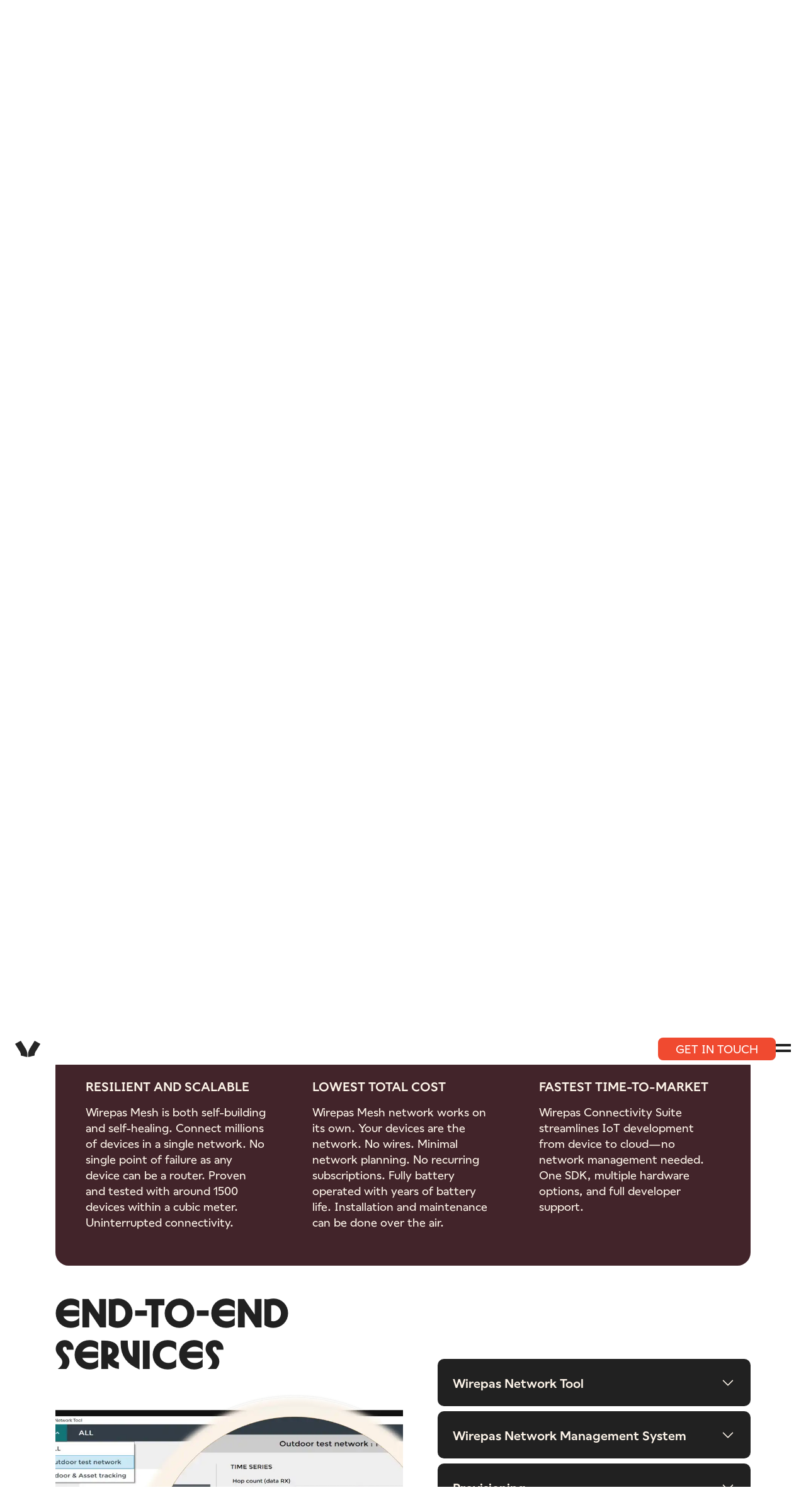

--- FILE ---
content_type: text/html; charset=UTF-8
request_url: https://wirepas.com/wirepas-connectivity-suite/
body_size: 37574
content:
<!DOCTYPE html><html lang="en"><head><meta charSet="utf-8"/><meta http-equiv="x-ua-compatible" content="ie=edge"/><meta name="viewport" content="width=device-width, initial-scale=1, shrink-to-fit=no"/><meta name="generator" content="Gatsby 5.14.6"/><meta name="robots" content="index, follow" data-gatsby-head="true"/><meta name="description" content="Wirepas Connectivity Suite is a hardware-agnostic connectivity software with 3 IoT connectivity profiles and built-in end-to-end services." data-gatsby-head="true"/><meta name="author" content="" data-gatsby-head="true"/><meta name="lang" content="en" data-gatsby-head="true"/><meta name="keywords" content="Wirepas Connectivity Suite" data-gatsby-head="true"/><meta property="og:title" content="Wirepas Connectivity Suite - All-in-one field-proven mesh network" data-gatsby-head="true"/><meta property="og:description" content="Wirepas Connectivity Suite is a hardware-agnostic connectivity software with 3 IoT connectivity profiles and built-in end-to-end services." data-gatsby-head="true"/><meta property="og:type" content="website" data-gatsby-head="true"/><meta property="og:locale" content="en" data-gatsby-head="true"/><meta property="og:image" content="https://wirepas.gatsby.qte.nu/wp-content/uploads/2024/08/Wirepas_connectivity_suite_profiles_all.png" data-gatsby-head="true"/><meta property="og:image:width" content="1200" data-gatsby-head="true"/><meta property="og:image:height" content="630" data-gatsby-head="true"/><meta property="twitter:card" content="summary_large_image" data-gatsby-head="true"/><meta property="twitter:title" content="Wirepas Connectivity Suite" data-gatsby-head="true"/><meta property="twitter:description" content="" data-gatsby-head="true"/><meta property="twitter:image" content="" data-gatsby-head="true"/><meta property="twitter:image:alt" content="Wirepas Connectivity Suite" data-gatsby-head="true"/><meta property="twitter:creator" content="" data-gatsby-head="true"/><meta property="twitter:site" content="" data-gatsby-head="true"/><style data-href="/styles.6ebdda4bf478f18c4a95.css" data-identity="gatsby-global-css">@font-face{font-named-instance:"Bold";font-display:swap;font-family:Herbus Wirepas Bold;font-style:bold;font-weight:700;src:url(/fonts/HerbusWirepas-Bold.otf) format("opentype")}@font-face{font-named-instance:"Bold";font-display:swap;font-family:Herbus Bold;font-style:bold;font-weight:700;src:url(/fonts/Herbus-Bold.otf) format("opentype")}@font-face{font-named-instance:"Bold";font-display:swap;font-family:Wallop Bold;font-style:bold;font-weight:700;src:url(/fonts/Wallop-Bold.otf) format("opentype")}@font-face{font-named-instance:"Bold";font-display:swap;font-family:Wallop Medium;font-style:bold;font-weight:550;src:url(/fonts/Wallop-Medium.otf) format("opentype")}@font-face{font-named-instance:"SemiBold";font-display:swap;font-family:Wallop Semibold;font-style:bold;font-weight:700;src:url(/fonts/Wallop-SemiBold.otf) format("opentype")}@font-face{font-named-instance:"Regular";font-display:swap;font-family:Wallop;font-style:bold;font-weight:400;src:url(/fonts/Wallop-SemiBold.otf) format("opentype")}@font-face{font-family:swiper-icons;font-style:normal;font-weight:400;src:url("data:application/font-woff;charset=utf-8;base64, [base64]//wADZ2x5ZgAAAywAAADMAAAD2MHtryVoZWFkAAABbAAAADAAAAA2E2+eoWhoZWEAAAGcAAAAHwAAACQC9gDzaG10eAAAAigAAAAZAAAArgJkABFsb2NhAAAC0AAAAFoAAABaFQAUGG1heHAAAAG8AAAAHwAAACAAcABAbmFtZQAAA/gAAAE5AAACXvFdBwlwb3N0AAAFNAAAAGIAAACE5s74hXjaY2BkYGAAYpf5Hu/j+W2+MnAzMYDAzaX6QjD6/4//Bxj5GA8AuRwMYGkAPywL13jaY2BkYGA88P8Agx4j+/8fQDYfA1AEBWgDAIB2BOoAeNpjYGRgYNBh4GdgYgABEMnIABJzYNADCQAACWgAsQB42mNgYfzCOIGBlYGB0YcxjYGBwR1Kf2WQZGhhYGBiYGVmgAFGBiQQkOaawtDAoMBQxXjg/wEGPcYDDA4wNUA2CCgwsAAAO4EL6gAAeNpj2M0gyAACqxgGNWBkZ2D4/wMA+xkDdgAAAHjaY2BgYGaAYBkGRgYQiAHyGMF8FgYHIM3DwMHABGQrMOgyWDLEM1T9/w8UBfEMgLzE////P/5//f/V/xv+r4eaAAeMbAxwIUYmIMHEgKYAYjUcsDAwsLKxc3BycfPw8jEQA/[base64]/uznmfPFBNODM2K7MTQ45YEAZqGP81AmGGcF3iPqOop0r1SPTaTbVkfUe4HXj97wYE+yNwWYxwWu4v1ugWHgo3S1XdZEVqWM7ET0cfnLGxWfkgR42o2PvWrDMBSFj/IHLaF0zKjRgdiVMwScNRAoWUoH78Y2icB/yIY09An6AH2Bdu/UB+yxopYshQiEvnvu0dURgDt8QeC8PDw7Fpji3fEA4z/PEJ6YOB5hKh4dj3EvXhxPqH/SKUY3rJ7srZ4FZnh1PMAtPhwP6fl2PMJMPDgeQ4rY8YT6Gzao0eAEA409DuggmTnFnOcSCiEiLMgxCiTI6Cq5DZUd3Qmp10vO0LaLTd2cjN4fOumlc7lUYbSQcZFkutRG7g6JKZKy0RmdLY680CDnEJ+UMkpFFe1RN7nxdVpXrC4aTtnaurOnYercZg2YVmLN/d/gczfEimrE/fs/bOuq29Zmn8tloORaXgZgGa78yO9/cnXm2BpaGvq25Dv9S4E9+5SIc9PqupJKhYFSSl47+Qcr1mYNAAAAeNptw0cKwkAAAMDZJA8Q7OUJvkLsPfZ6zFVERPy8qHh2YER+3i/BP83vIBLLySsoKimrqKqpa2hp6+jq6RsYGhmbmJqZSy0sraxtbO3sHRydnEMU4uR6yx7JJXveP7WrDycAAAAAAAH//wACeNpjYGRgYOABYhkgZgJCZgZNBkYGLQZtIJsFLMYAAAw3ALgAeNolizEKgDAQBCchRbC2sFER0YD6qVQiBCv/H9ezGI6Z5XBAw8CBK/m5iQQVauVbXLnOrMZv2oLdKFa8Pjuru2hJzGabmOSLzNMzvutpB3N42mNgZGBg4GKQYzBhYMxJLMlj4GBgAYow/P/PAJJhLM6sSoWKfWCAAwDAjgbRAAB42mNgYGBkAIIbCZo5IPrmUn0hGA0AO8EFTQAA")}:root{--swiper-theme-color:#007aff}:host{display:block;margin-left:auto;margin-right:auto;position:relative;z-index:1}.swiper{display:block;list-style:none;margin-left:auto;margin-right:auto;overflow:hidden;padding:0;position:relative;z-index:1}.swiper-vertical>.swiper-wrapper{flex-direction:column}.swiper-wrapper{box-sizing:content-box;display:flex;height:100%;position:relative;transition-property:transform;transition-timing-function:var(--swiper-wrapper-transition-timing-function,initial);width:100%;z-index:1}.swiper-android .swiper-slide,.swiper-ios .swiper-slide,.swiper-wrapper{transform:translateZ(0)}.swiper-horizontal{touch-action:pan-y}.swiper-vertical{touch-action:pan-x}.swiper-slide{display:block;flex-shrink:0;height:100%;position:relative;transition-property:transform;width:100%}.swiper-slide-invisible-blank{visibility:hidden}.swiper-autoheight,.swiper-autoheight .swiper-slide{height:auto}.swiper-autoheight .swiper-wrapper{align-items:flex-start;transition-property:transform,height}.swiper-backface-hidden .swiper-slide{backface-visibility:hidden;transform:translateZ(0)}.swiper-3d.swiper-css-mode .swiper-wrapper{perspective:1200px}.swiper-3d .swiper-wrapper{transform-style:preserve-3d}.swiper-3d{perspective:1200px}.swiper-3d .swiper-cube-shadow,.swiper-3d .swiper-slide{transform-style:preserve-3d}.swiper-css-mode>.swiper-wrapper{-ms-overflow-style:none;overflow:auto;scrollbar-width:none}.swiper-css-mode>.swiper-wrapper::-webkit-scrollbar{display:none}.swiper-css-mode>.swiper-wrapper>.swiper-slide{scroll-snap-align:start start}.swiper-css-mode.swiper-horizontal>.swiper-wrapper{scroll-snap-type:x mandatory}.swiper-css-mode.swiper-vertical>.swiper-wrapper{scroll-snap-type:y mandatory}.swiper-css-mode.swiper-free-mode>.swiper-wrapper{scroll-snap-type:none}.swiper-css-mode.swiper-free-mode>.swiper-wrapper>.swiper-slide{scroll-snap-align:none}.swiper-css-mode.swiper-centered>.swiper-wrapper:before{content:"";flex-shrink:0;order:9999}.swiper-css-mode.swiper-centered>.swiper-wrapper>.swiper-slide{scroll-snap-align:center center;scroll-snap-stop:always}.swiper-css-mode.swiper-centered.swiper-horizontal>.swiper-wrapper>.swiper-slide:first-child{margin-inline-start:var(--swiper-centered-offset-before)}.swiper-css-mode.swiper-centered.swiper-horizontal>.swiper-wrapper:before{height:100%;min-height:1px;width:var(--swiper-centered-offset-after)}.swiper-css-mode.swiper-centered.swiper-vertical>.swiper-wrapper>.swiper-slide:first-child{margin-block-start:var(--swiper-centered-offset-before)}.swiper-css-mode.swiper-centered.swiper-vertical>.swiper-wrapper:before{height:var(--swiper-centered-offset-after);min-width:1px;width:100%}.swiper-3d .swiper-slide-shadow,.swiper-3d .swiper-slide-shadow-bottom,.swiper-3d .swiper-slide-shadow-left,.swiper-3d .swiper-slide-shadow-right,.swiper-3d .swiper-slide-shadow-top{height:100%;left:0;pointer-events:none;position:absolute;top:0;width:100%;z-index:10}.swiper-3d .swiper-slide-shadow{background:rgba(0,0,0,.15)}.swiper-3d .swiper-slide-shadow-left{background-image:linear-gradient(270deg,rgba(0,0,0,.5),transparent)}.swiper-3d .swiper-slide-shadow-right{background-image:linear-gradient(90deg,rgba(0,0,0,.5),transparent)}.swiper-3d .swiper-slide-shadow-top{background-image:linear-gradient(0deg,rgba(0,0,0,.5),transparent)}.swiper-3d .swiper-slide-shadow-bottom{background-image:linear-gradient(180deg,rgba(0,0,0,.5),transparent)}.swiper-lazy-preloader{border:4px solid var(--swiper-preloader-color,var(--swiper-theme-color));border-radius:50%;border-top:4px solid transparent;box-sizing:border-box;height:42px;left:50%;margin-left:-21px;margin-top:-21px;position:absolute;top:50%;transform-origin:50%;width:42px;z-index:10}.swiper-watch-progress .swiper-slide-visible .swiper-lazy-preloader,.swiper:not(.swiper-watch-progress) .swiper-lazy-preloader{animation:swiper-preloader-spin 1s linear infinite}.swiper-lazy-preloader-white{--swiper-preloader-color:#fff}.swiper-lazy-preloader-black{--swiper-preloader-color:#000}@keyframes swiper-preloader-spin{0%{transform:rotate(0deg)}to{transform:rotate(1turn)}}.swiper-pagination{position:absolute;text-align:center;transform:translateZ(0);transition:opacity .3s;z-index:10}.swiper-pagination.swiper-pagination-hidden{opacity:0}.swiper-pagination-disabled>.swiper-pagination,.swiper-pagination.swiper-pagination-disabled{display:none!important}.swiper-horizontal>.swiper-pagination-bullets,.swiper-pagination-bullets.swiper-pagination-horizontal,.swiper-pagination-custom,.swiper-pagination-fraction{bottom:var(--swiper-pagination-bottom,8px);left:0;top:var(--swiper-pagination-top,auto);width:100%}.swiper-pagination-bullets-dynamic{font-size:0;overflow:hidden}.swiper-pagination-bullets-dynamic .swiper-pagination-bullet{position:relative;transform:scale(.33)}.swiper-pagination-bullets-dynamic .swiper-pagination-bullet-active,.swiper-pagination-bullets-dynamic .swiper-pagination-bullet-active-main{transform:scale(1)}.swiper-pagination-bullets-dynamic .swiper-pagination-bullet-active-prev{transform:scale(.66)}.swiper-pagination-bullets-dynamic .swiper-pagination-bullet-active-prev-prev{transform:scale(.33)}.swiper-pagination-bullets-dynamic .swiper-pagination-bullet-active-next{transform:scale(.66)}.swiper-pagination-bullets-dynamic .swiper-pagination-bullet-active-next-next{transform:scale(.33)}.swiper-pagination-bullet{background:var(--swiper-pagination-bullet-inactive-color,#000);border-radius:var(--swiper-pagination-bullet-border-radius,50%);display:inline-block;height:var(--swiper-pagination-bullet-height,var(--swiper-pagination-bullet-size,8px));opacity:var(--swiper-pagination-bullet-inactive-opacity,.2);width:var(--swiper-pagination-bullet-width,var(--swiper-pagination-bullet-size,8px))}button.swiper-pagination-bullet{appearance:none;border:none;box-shadow:none;margin:0;padding:0}.swiper-pagination-clickable .swiper-pagination-bullet{cursor:pointer}.swiper-pagination-bullet:only-child{display:none!important}.swiper-pagination-bullet-active{background:var(--swiper-pagination-color,var(--swiper-theme-color));opacity:var(--swiper-pagination-bullet-opacity,1)}.swiper-pagination-vertical.swiper-pagination-bullets,.swiper-vertical>.swiper-pagination-bullets{left:var(--swiper-pagination-left,auto);right:var(--swiper-pagination-right,8px);top:50%;transform:translate3d(0,-50%,0)}.swiper-pagination-vertical.swiper-pagination-bullets .swiper-pagination-bullet,.swiper-vertical>.swiper-pagination-bullets .swiper-pagination-bullet{display:block;margin:var(--swiper-pagination-bullet-vertical-gap,6px) 0}.swiper-pagination-vertical.swiper-pagination-bullets.swiper-pagination-bullets-dynamic,.swiper-vertical>.swiper-pagination-bullets.swiper-pagination-bullets-dynamic{top:50%;transform:translateY(-50%);width:8px}.swiper-pagination-vertical.swiper-pagination-bullets.swiper-pagination-bullets-dynamic .swiper-pagination-bullet,.swiper-vertical>.swiper-pagination-bullets.swiper-pagination-bullets-dynamic .swiper-pagination-bullet{display:inline-block;transition:transform .2s,top .2s}.swiper-horizontal>.swiper-pagination-bullets .swiper-pagination-bullet,.swiper-pagination-horizontal.swiper-pagination-bullets .swiper-pagination-bullet{margin:0 var(--swiper-pagination-bullet-horizontal-gap,4px)}.swiper-horizontal>.swiper-pagination-bullets.swiper-pagination-bullets-dynamic,.swiper-pagination-horizontal.swiper-pagination-bullets.swiper-pagination-bullets-dynamic{left:50%;transform:translateX(-50%);white-space:nowrap}.swiper-horizontal>.swiper-pagination-bullets.swiper-pagination-bullets-dynamic .swiper-pagination-bullet,.swiper-pagination-horizontal.swiper-pagination-bullets.swiper-pagination-bullets-dynamic .swiper-pagination-bullet{transition:transform .2s,left .2s}.swiper-horizontal.swiper-rtl>.swiper-pagination-bullets-dynamic .swiper-pagination-bullet{transition:transform .2s,right .2s}.swiper-pagination-fraction{color:var(--swiper-pagination-fraction-color,inherit)}.swiper-pagination-progressbar{background:var(--swiper-pagination-progressbar-bg-color,rgba(0,0,0,.25));position:absolute}.swiper-pagination-progressbar .swiper-pagination-progressbar-fill{background:var(--swiper-pagination-color,var(--swiper-theme-color));height:100%;left:0;position:absolute;top:0;transform:scale(0);transform-origin:left top;width:100%}.swiper-rtl .swiper-pagination-progressbar .swiper-pagination-progressbar-fill{transform-origin:right top}.swiper-horizontal>.swiper-pagination-progressbar,.swiper-pagination-progressbar.swiper-pagination-horizontal,.swiper-pagination-progressbar.swiper-pagination-vertical.swiper-pagination-progressbar-opposite,.swiper-vertical>.swiper-pagination-progressbar.swiper-pagination-progressbar-opposite{height:var(--swiper-pagination-progressbar-size,4px);left:0;top:0;width:100%}.swiper-horizontal>.swiper-pagination-progressbar.swiper-pagination-progressbar-opposite,.swiper-pagination-progressbar.swiper-pagination-horizontal.swiper-pagination-progressbar-opposite,.swiper-pagination-progressbar.swiper-pagination-vertical,.swiper-vertical>.swiper-pagination-progressbar{height:100%;left:0;top:0;width:var(--swiper-pagination-progressbar-size,4px)}.swiper-pagination-lock{display:none}</style><style>.gatsby-image-wrapper{position:relative;overflow:hidden}.gatsby-image-wrapper picture.object-fit-polyfill{position:static!important}.gatsby-image-wrapper img{bottom:0;height:100%;left:0;margin:0;max-width:none;padding:0;position:absolute;right:0;top:0;width:100%;object-fit:cover}.gatsby-image-wrapper [data-main-image]{opacity:0;transform:translateZ(0);transition:opacity .25s linear;will-change:opacity}.gatsby-image-wrapper-constrained{display:inline-block;vertical-align:top}</style><noscript><style>.gatsby-image-wrapper noscript [data-main-image]{opacity:1!important}.gatsby-image-wrapper [data-placeholder-image]{opacity:0!important}</style></noscript><script type="module">const e="undefined"!=typeof HTMLImageElement&&"loading"in HTMLImageElement.prototype;e&&document.body.addEventListener("load",(function(e){const t=e.target;if(void 0===t.dataset.mainImage)return;if(void 0===t.dataset.gatsbyImageSsr)return;let a=null,n=t;for(;null===a&&n;)void 0!==n.parentNode.dataset.gatsbyImageWrapper&&(a=n.parentNode),n=n.parentNode;const o=a.querySelector("[data-placeholder-image]"),r=new Image;r.src=t.currentSrc,r.decode().catch((()=>{})).then((()=>{t.style.opacity=1,o&&(o.style.opacity=0,o.style.transition="opacity 500ms linear")}))}),!0);</script><style data-styled="" data-styled-version="6.1.19">*{box-sizing:border-box;margin:0;padding:0;-webkit-font-smoothing:antialiased;-moz-osx-font-smoothing:grayscale;font-smooth:never;}/*!sc*/
data-styled.g1[id="sc-global-dutWRH1"]{content:"sc-global-dutWRH1,"}/*!sc*/
.bBkCha{width:100%;margin:48px 0;position:relative;scroll-margin-top:170px;}/*!sc*/
@media screen and (min-width:820px){.bBkCha{margin:44px 0;}}/*!sc*/
data-styled.g2[id="global__StyledMainSection-sc-qu2n93-0"]{content:"bBkCha,"}/*!sc*/
.wEUkT{display:flex;flex-direction:column;width:100%;height:100%;padding:0px 16px;margin:0 auto;}/*!sc*/
@media screen and (min-width:820px){.wEUkT{max-width:1512px;padding:0 88px;}}/*!sc*/
data-styled.g3[id="global__MainInner-sc-qu2n93-1"]{content:"wEUkT,"}/*!sc*/
.eulnUv{display:flex;position:relative;height:100%;width:100%;flex-wrap:nowrap;flex-direction:row;align-items:center;justify-content:space-between;gap:0;margin:0;}/*!sc*/
@media screen and (min-width:820px){.eulnUv{flex-direction:row;align-items:center;justify-content:space-between;gap:0;margin:0;}}/*!sc*/
.gYiDVb{display:flex;position:relative;height:auto;width:auto;flex-wrap:nowrap;flex-direction:row;align-items:center;justify-content:center;gap:0;margin:0;}/*!sc*/
@media screen and (min-width:820px){.gYiDVb{flex-direction:row;align-items:center;justify-content:center;gap:0;margin:0;}}/*!sc*/
.cJMFDP{display:flex;position:relative;height:auto;width:auto;flex-wrap:nowrap;flex-direction:row;align-items:center;justify-content:flex-start;gap:32px;margin:0;}/*!sc*/
@media screen and (min-width:820px){.cJMFDP{flex-direction:row;align-items:center;justify-content:flex-start;gap:32px;margin:0;}}/*!sc*/
.zGSjj{display:flex;position:relative;height:auto;width:auto;flex-wrap:nowrap;flex-direction:row;align-items:center;justify-content:center;gap:32px;margin:0;}/*!sc*/
@media screen and (min-width:820px){.zGSjj{flex-direction:row;align-items:center;justify-content:center;gap:32px;margin:0;}}/*!sc*/
.eZAvqK{display:flex;position:relative;height:auto;width:auto;flex-wrap:nowrap;flex-direction:column;align-items:flex-start;justify-content:flex-start;gap:4px;margin:24px 0 0;}/*!sc*/
@media screen and (min-width:820px){.eZAvqK{flex-direction:row;align-items:flex-start;justify-content:flex-start;gap:32px;margin:24px 0 0;}}/*!sc*/
.GKT{display:flex;position:relative;height:auto;width:auto;flex-wrap:nowrap;flex-direction:column;align-items:flex-start;justify-content:flex-start;gap:0;margin:0;}/*!sc*/
@media screen and (min-width:820px){.GKT{flex-direction:column;align-items:flex-start;justify-content:flex-start;gap:0;margin:0;}}/*!sc*/
.dirfSM{display:flex;position:relative;height:100%;width:auto;flex-wrap:nowrap;flex-direction:column;align-items:flex-start;justify-content:flex-start;gap:0;margin:0;}/*!sc*/
@media screen and (min-width:820px){.dirfSM{flex-direction:column;align-items:flex-start;justify-content:flex-start;gap:0;margin:0;}}/*!sc*/
.kkPfP{display:flex;position:relative;height:auto;width:auto;flex-wrap:nowrap;flex-direction:column;align-items:flex-start;justify-content:flex-start;gap:0;margin:auto 0 0 0;}/*!sc*/
@media screen and (min-width:820px){.kkPfP{flex-direction:column;align-items:flex-start;justify-content:flex-start;gap:0;margin:auto 0 0 0;}}/*!sc*/
.inIjWw{display:flex;position:relative;height:auto;width:100%;flex-wrap:nowrap;flex-direction:row;align-items:flex-start;justify-content:space-between;gap:0;margin:0 0 32px 0;}/*!sc*/
@media screen and (min-width:820px){.inIjWw{flex-direction:row;align-items:flex-start;justify-content:space-between;gap:0;margin:0 0 32px 0;}}/*!sc*/
data-styled.g4[id="global__Flex-sc-qu2n93-2"]{content:"eulnUv,gYiDVb,cJMFDP,zGSjj,eZAvqK,GKT,dirfSM,kkPfP,inIjWw,"}/*!sc*/
.dFlydr{font-family:"Herbus Bold";color:#FCF3E8;font-size:80px;font-style:normal;font-weight:700;line-height:1.1;letter-spacing:5px;max-width:none;margin:0;}/*!sc*/
@media screen and (max-width:576px){.dFlydr{font-size:48px;letter-spacing:2.5px;}}/*!sc*/
data-styled.g5[id="typography__DisplayHeadingL-sc-19vikcy-0"]{content:"dFlydr,"}/*!sc*/
.jEXBng{font-family:"Wallop Semibold";font-size:20px;font-style:normal;font-weight:700;line-height:130%;color:#FCF3E8;max-width:none;margin:0;font-size:20px;text-transform:none;}/*!sc*/
@media screen and (max-width:576px){.jEXBng{font-size:16px;}}/*!sc*/
.gyqxtM{font-family:"Wallop Semibold";font-size:20px;font-style:normal;font-weight:700;line-height:130%;color:#212121;max-width:none;margin:0 0 8px 0;text-transform:uppercase;}/*!sc*/
@media screen and (max-width:576px){.gyqxtM{font-size:16px;}}/*!sc*/
.eJOa-Dq{font-family:"Wallop Semibold";font-size:20px;font-style:normal;font-weight:700;line-height:130%;color:#212121;max-width:none;margin:0;font-size:20px;text-transform:none;}/*!sc*/
@media screen and (max-width:576px){.eJOa-Dq{font-size:16px;}}/*!sc*/
.flPdaT{font-family:"Wallop Semibold";font-size:20px;font-style:normal;font-weight:700;line-height:130%;color:#FFFFFF;max-width:none;margin:0;text-transform:none;}/*!sc*/
@media screen and (max-width:576px){.flPdaT{font-size:16px;}}/*!sc*/
.oXQdc{font-family:"Wallop Semibold";font-size:20px;font-style:normal;font-weight:700;line-height:130%;color:#212121;max-width:none;margin:0;text-transform:none;}/*!sc*/
@media screen and (max-width:576px){.oXQdc{font-size:16px;}}/*!sc*/
data-styled.g11[id="typography__H3-sc-19vikcy-6"]{content:"jEXBng,gyqxtM,eJOa-Dq,flPdaT,oXQdc,"}/*!sc*/
.byHGiM{font-family:"Wallop Medium";font-size:18px;line-height:140%;letter-spacing:0%;color:#FFFFFF;max-width:none;margin:0;font-weight:400;}/*!sc*/
@media screen and (max-width:576px){.byHGiM{font-size:14px;}}/*!sc*/
@media screen and (max-width:576px){.byHGiM{font-size:14px;}}/*!sc*/
.btZPcT{font-family:"Wallop Medium";font-size:18px;line-height:140%;letter-spacing:0%;color:#212121;max-width:none;margin:0;font-weight:400;}/*!sc*/
@media screen and (max-width:576px){.btZPcT{font-size:14px;}}/*!sc*/
@media screen and (max-width:576px){.btZPcT{font-size:14px;}}/*!sc*/
.iOYQLL{font-family:"Wallop Medium";font-size:18px;line-height:140%;letter-spacing:0%;color:#FFFFFF;max-width:none;margin:0;font-size:16px;font-weight:400;}/*!sc*/
@media screen and (max-width:576px){.iOYQLL{font-size:14px;}}/*!sc*/
@media screen and (max-width:576px){.iOYQLL{font-size:14px;}}/*!sc*/
data-styled.g15[id="typography__Body-sc-19vikcy-10"]{content:"byHGiM,btZPcT,iOYQLL,"}/*!sc*/
.kSKGSk{font-family:"Wallop Medium";font-size:13px;font-style:normal;font-weight:500;line-height:140%;letter-spacing:0.13px;text-transform:uppercase;color:#000000b3;max-width:none;margin:0;font-size:13px;font-weight:500px;}/*!sc*/
@media screen and (max-width:576px){.kSKGSk{font-size:11px;letter-spacing:0.11px;}}/*!sc*/
.brHAPR{font-family:"Wallop Medium";font-size:13px;font-style:normal;font-weight:500;line-height:140%;letter-spacing:0.13px;text-transform:uppercase;color:#212121;max-width:none;margin:0;}/*!sc*/
@media screen and (max-width:576px){.brHAPR{font-size:11px;letter-spacing:0.11px;}}/*!sc*/
.bjDLIe{font-family:"Wallop Medium";font-size:13px;font-style:normal;font-weight:500;line-height:140%;letter-spacing:0.13px;text-transform:uppercase;color:#FFFFFF;max-width:none;margin:0;}/*!sc*/
@media screen and (max-width:576px){.bjDLIe{font-size:11px;letter-spacing:0.11px;}}/*!sc*/
data-styled.g17[id="typography__SmallHeading2-sc-19vikcy-12"]{content:"kSKGSk,brHAPR,bjDLIe,"}/*!sc*/
.bpTwJm{font-family:"Wallop Semibold";font-variant:"Regular";font-size:15px;font-weight:700;line-height:140%;letter-spacing:1%;color:#F04A30;max-width:none;margin:0;}/*!sc*/
@media screen and (max-width:576px){.bpTwJm{font-size:13px;}}/*!sc*/
.jfHDIW{font-family:"Wallop Semibold";font-variant:"Regular";font-size:15px;font-weight:700;line-height:140%;letter-spacing:1%;color:#FFFFFF;max-width:none;margin:0;}/*!sc*/
@media screen and (max-width:576px){.jfHDIW{font-size:13px;}}/*!sc*/
data-styled.g19[id="typography__DetailsBig-sc-19vikcy-14"]{content:"bpTwJm,jfHDIW,"}/*!sc*/
.gTpxmM{max-width:none;}/*!sc*/
.gTpxmM p{font-family:"Wallop Medium";font-size:18px;line-height:140%;letter-spacing:0%;margin-bottom:16px;}/*!sc*/
@media screen and (max-width:576px){.gTpxmM p{font-size:14px;}}/*!sc*/
.gTpxmM h1,.gTpxmM h2,.gTpxmM h3,.gTpxmM h4,.gTpxmM h5,.gTpxmM h6{margin-bottom:10px;font-family:"Wallop";}/*!sc*/
.gTpxmM h1 strong,.gTpxmM h2 strong,.gTpxmM h3 strong,.gTpxmM h4 strong,.gTpxmM h5 strong,.gTpxmM h6 strong{font-family:"Herbus Bold";}/*!sc*/
.gTpxmM h1{font-family:"Wallop";font-size:50px;font-style:normal;font-weight:700;line-height:110%;}/*!sc*/
@media screen and (max-width:576px){.gTpxmM h1{font-size:30px;}}/*!sc*/
.gTpxmM h2{font-family:"Wallop Semibold";font-size:30px;font-style:normal;font-weight:700;line-height:115%;}/*!sc*/
@media screen and (max-width:576px){.gTpxmM h2{font-size:20px;}}/*!sc*/
.gTpxmM h3{font-family:"Wallop Semibold";font-size:20px;font-style:normal;font-weight:700;line-height:130%;}/*!sc*/
@media screen and (max-width:576px){.gTpxmM h3{font-size:16px;}}/*!sc*/
.gTpxmM h4{font-family:"Wallop Semibold";font-size:16px;font-style:normal;font-weight:700;}/*!sc*/
@media screen and (max-width:576px){.gTpxmM h4{font-size:16px;line-height:130%;}}/*!sc*/
.gTpxmM ul{padding:0;margin:0 0 8px 16px;}/*!sc*/
.gTpxmM ol{margin-left:33px;}/*!sc*/
@media screen and (max-width:576px){.gTpxmM ol{margin-left:27px;}}/*!sc*/
.gTpxmM li{margin-bottom:8px;font-family:"Wallop Medium";font-size:18px;line-height:140%;letter-spacing:0%;}/*!sc*/
@media screen and (max-width:576px){.gTpxmM li{font-size:14px;}}/*!sc*/
.gTpxmM a{color:#212121;text-decoration:none;border-bottom:1px solid #212121;transition:border-bottom 0.2s ease-in-out;}/*!sc*/
.gTpxmM img{max-width:100%;}/*!sc*/
.gTpxmM blockquote{font-family:"Wallop Medium";font-size:18px;line-height:140%;letter-spacing:0%;margin:0;padding:0;border-left:4px solid #212121;padding-left:20px;}/*!sc*/
@media screen and (max-width:576px){.gTpxmM blockquote{font-size:14px;}}/*!sc*/
.gTpxmM strong{font-family:sans-serif;}/*!sc*/
.gTpxmM em{font:sans-serif italic;}/*!sc*/
.gTpxmM.quote p{font-family:"Wallop Medium";font-size:30px;font-weight:Medium;line-height:120%;letter-spacing:0%;}/*!sc*/
@media screen and (max-width:576px){.gTpxmM.quote p{font-size:20px;font-style:normal;font-weight:500;line-height:120%;}}/*!sc*/
.gTpxmM *{color:#FCF3E8;}/*!sc*/
.gTpxmM a{color:#FCF3E8;border-bottom:1px solid #FCF3E8;transition:all 0.2s ease-in-out;}/*!sc*/
@media screen and (min-width:576px){.gTpxmM a:hover{opacity:0.6;}}/*!sc*/
.gAJnMG{max-width:none;}/*!sc*/
.gAJnMG p{font-family:"Wallop Medium";font-size:18px;line-height:140%;letter-spacing:0%;margin-bottom:16px;}/*!sc*/
@media screen and (max-width:576px){.gAJnMG p{font-size:14px;}}/*!sc*/
.gAJnMG h1,.gAJnMG h2,.gAJnMG h3,.gAJnMG h4,.gAJnMG h5,.gAJnMG h6{margin-bottom:10px;font-family:"Wallop";}/*!sc*/
.gAJnMG h1 strong,.gAJnMG h2 strong,.gAJnMG h3 strong,.gAJnMG h4 strong,.gAJnMG h5 strong,.gAJnMG h6 strong{font-family:"Herbus Bold";}/*!sc*/
.gAJnMG h1{font-family:"Wallop";font-size:50px;font-style:normal;font-weight:700;line-height:110%;}/*!sc*/
@media screen and (max-width:576px){.gAJnMG h1{font-size:30px;}}/*!sc*/
.gAJnMG h2{font-family:"Wallop Semibold";font-size:30px;font-style:normal;font-weight:700;line-height:115%;}/*!sc*/
@media screen and (max-width:576px){.gAJnMG h2{font-size:20px;}}/*!sc*/
.gAJnMG h3{font-family:"Wallop Semibold";font-size:20px;font-style:normal;font-weight:700;line-height:130%;}/*!sc*/
@media screen and (max-width:576px){.gAJnMG h3{font-size:16px;}}/*!sc*/
.gAJnMG h4{font-family:"Wallop Semibold";font-size:16px;font-style:normal;font-weight:700;}/*!sc*/
@media screen and (max-width:576px){.gAJnMG h4{font-size:16px;line-height:130%;}}/*!sc*/
.gAJnMG ul{padding:0;margin:0 0 8px 16px;}/*!sc*/
.gAJnMG ol{margin-left:33px;}/*!sc*/
@media screen and (max-width:576px){.gAJnMG ol{margin-left:27px;}}/*!sc*/
.gAJnMG li{margin-bottom:8px;font-family:"Wallop Medium";font-size:18px;line-height:140%;letter-spacing:0%;}/*!sc*/
@media screen and (max-width:576px){.gAJnMG li{font-size:14px;}}/*!sc*/
.gAJnMG a{color:#212121;text-decoration:none;border-bottom:1px solid #212121;transition:border-bottom 0.2s ease-in-out;}/*!sc*/
.gAJnMG img{max-width:100%;}/*!sc*/
.gAJnMG blockquote{font-family:"Wallop Medium";font-size:18px;line-height:140%;letter-spacing:0%;margin:0;padding:0;border-left:4px solid #212121;padding-left:20px;}/*!sc*/
@media screen and (max-width:576px){.gAJnMG blockquote{font-size:14px;}}/*!sc*/
.gAJnMG strong{font-family:sans-serif;}/*!sc*/
.gAJnMG em{font:sans-serif italic;}/*!sc*/
.gAJnMG.quote p{font-family:"Wallop Medium";font-size:30px;font-weight:Medium;line-height:120%;letter-spacing:0%;}/*!sc*/
@media screen and (max-width:576px){.gAJnMG.quote p{font-size:20px;font-style:normal;font-weight:500;line-height:120%;}}/*!sc*/
.gAJnMG *{color:#212121;}/*!sc*/
.gAJnMG a{color:#212121;border-bottom:1px solid #212121;transition:all 0.2s ease-in-out;}/*!sc*/
@media screen and (min-width:576px){.gAJnMG a:hover{opacity:0.6;}}/*!sc*/
.jpKCah{max-width:none;}/*!sc*/
.jpKCah p{font-family:"Wallop Medium";font-size:18px;line-height:140%;letter-spacing:0%;margin-bottom:16px;}/*!sc*/
@media screen and (max-width:576px){.jpKCah p{font-size:14px;}}/*!sc*/
.jpKCah h1,.jpKCah h2,.jpKCah h3,.jpKCah h4,.jpKCah h5,.jpKCah h6{margin-bottom:10px;font-family:"Wallop";}/*!sc*/
.jpKCah h1 strong,.jpKCah h2 strong,.jpKCah h3 strong,.jpKCah h4 strong,.jpKCah h5 strong,.jpKCah h6 strong{font-family:"Herbus Bold";}/*!sc*/
.jpKCah h1{font-family:"Wallop";font-size:50px;font-style:normal;font-weight:700;line-height:110%;}/*!sc*/
@media screen and (max-width:576px){.jpKCah h1{font-size:30px;}}/*!sc*/
.jpKCah h2{font-family:"Wallop Semibold";font-size:30px;font-style:normal;font-weight:700;line-height:115%;}/*!sc*/
@media screen and (max-width:576px){.jpKCah h2{font-size:20px;}}/*!sc*/
.jpKCah h3{font-family:"Wallop Semibold";font-size:20px;font-style:normal;font-weight:700;line-height:130%;}/*!sc*/
@media screen and (max-width:576px){.jpKCah h3{font-size:16px;}}/*!sc*/
.jpKCah h4{font-family:"Wallop Semibold";font-size:16px;font-style:normal;font-weight:700;}/*!sc*/
@media screen and (max-width:576px){.jpKCah h4{font-size:16px;line-height:130%;}}/*!sc*/
.jpKCah ul{padding:0;margin:0 0 8px 16px;}/*!sc*/
.jpKCah ol{margin-left:33px;}/*!sc*/
@media screen and (max-width:576px){.jpKCah ol{margin-left:27px;}}/*!sc*/
.jpKCah li{margin-bottom:8px;font-family:"Wallop Medium";font-size:18px;line-height:140%;letter-spacing:0%;}/*!sc*/
@media screen and (max-width:576px){.jpKCah li{font-size:14px;}}/*!sc*/
.jpKCah a{color:#212121;text-decoration:none;border-bottom:1px solid #212121;transition:border-bottom 0.2s ease-in-out;}/*!sc*/
.jpKCah img{max-width:100%;}/*!sc*/
.jpKCah blockquote{font-family:"Wallop Medium";font-size:18px;line-height:140%;letter-spacing:0%;margin:0;padding:0;border-left:4px solid #212121;padding-left:20px;}/*!sc*/
@media screen and (max-width:576px){.jpKCah blockquote{font-size:14px;}}/*!sc*/
.jpKCah strong{font-family:sans-serif;}/*!sc*/
.jpKCah em{font:sans-serif italic;}/*!sc*/
.jpKCah.quote p{font-family:"Wallop Medium";font-size:30px;font-weight:Medium;line-height:120%;letter-spacing:0%;}/*!sc*/
@media screen and (max-width:576px){.jpKCah.quote p{font-size:20px;font-style:normal;font-weight:500;line-height:120%;}}/*!sc*/
.jpKCah *{color:#212121;}/*!sc*/
.jpKCah p{font-size:16px;}/*!sc*/
.jpKCah a{color:#212121;border-bottom:1px solid #212121;transition:all 0.2s ease-in-out;}/*!sc*/
@media screen and (min-width:576px){.jpKCah a:hover{opacity:0.6;}}/*!sc*/
data-styled.g20[id="typography__StyledWysiwyg-sc-19vikcy-15"]{content:"gTpxmM,gAJnMG,jpKCah,"}/*!sc*/
.hYJFyh{width:max-content;max-width:100%;border:2px solid #F04A30;padding:13px 26px;background-color:#F04A30;text-decoration:none;border-radius:8px;-webkit-border-radius:8px;-moz-border-radius:8px;display:flex;align-items:center;justify-content:center;height:36px;cursor:pointer;opacity:1;text-transform:uppercase;}/*!sc*/
@media screen and (min-width:820px){.hYJFyh *{transition:all 0.2s ease-in-out;}.hYJFyh:hover *{opacity:0.8;}}/*!sc*/
data-styled.g34[id="Buttonstyled__InternalButton-sc-1by2i3b-1"]{content:"hYJFyh,"}/*!sc*/
.cqoBYe{width:max-content;max-width:100%;border:none;padding:4px 0;text-decoration:none;display:flex;align-items:center;cursor:pointer;margin:0px;color:#F04A30;}/*!sc*/
@media screen and (min-width:820px){.cqoBYe p{transition:opacity 0.2s ease-in-out;}.cqoBYe:hover p{opacity:0.6;}}/*!sc*/
.ffUGEK{width:max-content;max-width:100%;border:none;padding:4px 0;text-decoration:none;display:flex;align-items:center;cursor:pointer;margin:0px;color:#FFFFFF;}/*!sc*/
@media screen and (min-width:820px){.ffUGEK p{transition:opacity 0.2s ease-in-out;}.ffUGEK:hover p{opacity:0.6;}}/*!sc*/
.cklOei{width:100%;max-width:100%;border:none;padding:4px 0;text-decoration:none;display:flex;align-items:center;cursor:pointer;margin:0px;color:#F04A30;}/*!sc*/
@media screen and (min-width:820px){.cklOei p{transition:opacity 0.2s ease-in-out;}.cklOei:hover p{opacity:0.6;}}/*!sc*/
data-styled.g36[id="TextButtonstyled__InternalButton-sc-bfpn21-1"]{content:"cqoBYe,ffUGEK,cklOei,"}/*!sc*/
.dGfTUD{width:40px;height:auto;max-width:auto;max-height:100%;border-radius:0;-webkit-border-radius:0;-moz-border-radius:0;margin:0 48px 0 0;transform:translateZ(0);position:relative;display:flex;align-items:center;justify-content:center;overflow:hidden;flex-shrink:1;}/*!sc*/
.kCcBPg{width:auto;height:auto;max-width:auto;max-height:100%;border-radius:0;-webkit-border-radius:0;-moz-border-radius:0;margin:0px;transform:translateZ(0);position:relative;display:flex;align-items:center;justify-content:center;overflow:hidden;flex-shrink:1;}/*!sc*/
.curYku{width:100%;height:550px;max-width:auto;max-height:100%;border-radius:20px;-webkit-border-radius:20px;-moz-border-radius:20px;margin:0px;transform:translateZ(0);position:relative;display:flex;align-items:center;justify-content:center;overflow:hidden;flex-shrink:1;}/*!sc*/
.ehiMuw{width:100%;height:220px;max-width:auto;max-height:100%;border-radius:0;-webkit-border-radius:0;-moz-border-radius:0;margin:0px;transform:translateZ(0);position:relative;display:flex;align-items:center;justify-content:center;overflow:hidden;flex-shrink:1;}/*!sc*/
data-styled.g42[id="Imagestyled__Container-sc-uz6la1-0"]{content:"dGfTUD,kCcBPg,curYku,ehiMuw,"}/*!sc*/
.jpUqa-d{position:absolute;top:0;bottom:0;left:0;right:0;background-color:transparent;backdrop-filter:none;object-fit:contain;}/*!sc*/
data-styled.g43[id="Imagestyled__Overlay-sc-uz6la1-1"]{content:"jpUqa-d,"}/*!sc*/
.iasQAQ{width:40px;height:auto;}/*!sc*/
.fgCJuX{width:auto;height:auto;}/*!sc*/
.ecXBRX{width:100%;height:550px;}/*!sc*/
.ecXBXz{width:100%;height:220px;}/*!sc*/
data-styled.g44[id="Imagestyled__Image-sc-uz6la1-2"]{content:"iasQAQ,fgCJuX,ecXBRX,ecXBXz,"}/*!sc*/
.iIPqWQ{display:none;}/*!sc*/
@media screen and (max-width:1500px){.iIPqWQ{display:block;}}/*!sc*/
data-styled.g49[id="Mobilestyled__Mobile-sc-5i6plu-0"]{content:"iIPqWQ,"}/*!sc*/
.caqKVk{display:block;}/*!sc*/
@media screen and (max-width:1500px){.caqKVk{display:none;}}/*!sc*/
data-styled.g50[id="Desktopstyled__Desktop-sc-1vidyz6-0"]{content:"caqKVk,"}/*!sc*/
.cCnlsa{display:flex;flex-wrap:wrap;}/*!sc*/
data-styled.g61[id="TitlePartsstyled__Title-sc-14kess4-0"]{content:"cCnlsa,"}/*!sc*/
.erTBvY{display:inline;color:#FCF3E8;}/*!sc*/
.grrmxT{display:inline;color:#F59383;}/*!sc*/
data-styled.g62[id="TitlePartsstyled__TitlePart-sc-14kess4-1"]{content:"erTBvY,grrmxT,"}/*!sc*/
.bnkDZl{display:flex;align-items:center;justify-content:space-between;width:100%;position:relative;background-color:#42242A;padding:0;min-height:50vh;}/*!sc*/
data-styled.g70[id="SubHerostyled__Section-sc-12313w9-0"]{content:"bnkDZl,"}/*!sc*/
.hEhZzk{display:flex;flex-direction:column;gap:32px;padding:36px 16px;}/*!sc*/
@media (min-width:1200px){.hEhZzk{display:flex;flex-direction:row;justify-content:flex-start;grid-template-columns:1fr 1fr;gap:100px;align-items:center;padding:36px 88px;}}/*!sc*/
data-styled.g71[id="SubHerostyled__Inner-sc-12313w9-1"]{content:"hEhZzk,"}/*!sc*/
.bNzlFR{display:flex;width:100%;}/*!sc*/
.bNzlFR img{border-radius:16px;}/*!sc*/
@media (min-width:1200px){.bNzlFR{width:70%;}}/*!sc*/
data-styled.g72[id="SubHerostyled__MediaContainer-sc-12313w9-2"]{content:"bNzlFR,"}/*!sc*/
.lEIrp{display:flex;flex-direction:column;gap:16px;width:100%;}/*!sc*/
@media (min-width:820px){.lEIrp{gap:24px;max-width:100%;margin-left:0;}}/*!sc*/
data-styled.g74[id="SubHerostyled__TextContainer-sc-12313w9-4"]{content:"lEIrp,"}/*!sc*/
.cZFARA{position:absolute;bottom:0px;padding:4px;display:flex;align-items:center;width:100%;justify-content:center;background-color:#FCF3E8;border-top:2px solid #212121;border-bottom:2px solid #212121;gap:8px;}/*!sc*/
@media (max-width:820px){.cZFARA{flex-direction:column;padding:16px;text-align:center;}}/*!sc*/
data-styled.g75[id="SubHerostyled__CounterContainer-sc-12313w9-5"]{content:"cZFARA,"}/*!sc*/
.kXMIs{font-family:"Herbus Bold";color:#212121;font-size:60px;font-style:normal;font-weight:700;line-height:1.1;letter-spacing:3px;max-width:none;margin:0;font-size:12px;letter-spacing:1px;line-height:1.1;}/*!sc*/
@media screen and (max-width:576px){.kXMIs{font-size:30px;letter-spacing:1.5px;}}/*!sc*/
@media (max-width:820px){.kXMIs{font-size:12px;}}/*!sc*/
data-styled.g76[id="SubHerostyled__Title-sc-12313w9-6"]{content:"kXMIs,"}/*!sc*/
.eCQolT{display:flex;width:fit-content;justify-content:center;padding:8px;border:1px solid #212121;border-radius:8px;background:#FFFFFF;}/*!sc*/
@media screen and (max-width:820px){.eCQolT{width:100%;}}/*!sc*/
data-styled.g77[id="SubHerostyled__Counter-sc-12313w9-7"]{content:"eCQolT,"}/*!sc*/
.cEACgw{font-family:"Herbus Bold";color:#212121;font-size:60px;font-style:normal;font-weight:700;line-height:1.1;letter-spacing:3px;max-width:none;margin:0;font-size:12px;letter-spacing:1px;color:#212121;}/*!sc*/
@media screen and (max-width:576px){.cEACgw{font-size:30px;letter-spacing:1.5px;}}/*!sc*/
@media (max-width:820px){.cEACgw{font-size:12px;}}/*!sc*/
data-styled.g78[id="SubHerostyled__CounterValue-sc-12313w9-8"]{content:"cEACgw,"}/*!sc*/
.dVGihD{display:flex;}/*!sc*/
data-styled.g79[id="Accordionstyled__Inner-sc-kpr9wt-0"]{content:"dVGihD,"}/*!sc*/
.iIsgNn{background-color:transparent;height:100%;padding:0;}/*!sc*/
@media (min-width:1200px){.iIsgNn{padding:0;}}/*!sc*/
data-styled.g80[id="Accordionstyled__Backdrop-sc-kpr9wt-1"]{content:"iIsgNn,"}/*!sc*/
.harjKQ{display:flex;flex-direction:column;gap:44px;width:100%;}/*!sc*/
@media (min-width:1200px){.harjKQ{flex-direction:row;gap:32px;justify-content:space-between;align-items:flex-start;}}/*!sc*/
.kUNnYd{display:flex;flex-direction:column;gap:44px;width:100%;}/*!sc*/
@media (min-width:1200px){.kUNnYd{flex-direction:row;gap:32px;justify-content:space-between;align-items:center;}}/*!sc*/
data-styled.g81[id="Accordionstyled__Wrapper-sc-kpr9wt-2"]{content:"harjKQ,kUNnYd,"}/*!sc*/
.ftGGXL{display:flex;flex-direction:column;width:100%;flex-grow:1;}/*!sc*/
.ftGGXL h2{hyphens:none;}/*!sc*/
@media (min-width:1200px){.ftGGXL{min-width:50%;max-width:50%;}}/*!sc*/
data-styled.g82[id="Accordionstyled__TextWrapper-sc-kpr9wt-3"]{content:"ftGGXL,"}/*!sc*/
.iDknHm{display:flex;flex-direction:column;width:100%;flex-grow:1;flex-shrink:0;}/*!sc*/
@media (min-width:1200px){.iDknHm{min-width:45%;max-width:45%;}}/*!sc*/
data-styled.g83[id="Accordionstyled__Rows-sc-kpr9wt-4"]{content:"iDknHm,"}/*!sc*/
.dKLDa{background:#212121;margin-bottom:8px;border-radius:10px;border-bottom:none;word-break:break-all;position:relative;overflow:hidden;text-align:left;transition:all 0.2s ease-in-out;border:none;}/*!sc*/
@media (min-width:1200px){.dKLDa:hover{opacity:0.9;}}/*!sc*/
data-styled.g86[id="Accordionstyled__Row-sc-kpr9wt-7"]{content:"dKLDa,"}/*!sc*/
.dBbSWg{display:flex;align-items:center;justify-content:center;}/*!sc*/
data-styled.g88[id="Accordionstyled__IconWrapper-sc-kpr9wt-9"]{content:"dBbSWg,"}/*!sc*/
.cqHVtN .Accordionstyled__IconWrapper-sc-kpr9wt-9 svg{color:#FCF3E8!important;}/*!sc*/
data-styled.g89[id="Accordionstyled__Section-sc-kpr9wt-10"]{content:"cqHVtN,"}/*!sc*/
.kwGBlV{background:none;border:none;display:flex;justify-content:space-between;align-items:center;width:100%;cursor:pointer;position:relative;padding:24px;}/*!sc*/
data-styled.g90[id="Accordionstyled__AccordionTitleWrapper-sc-kpr9wt-11"]{content:"kwGBlV,"}/*!sc*/
.hzPDBx{font-family:"Wallop Semibold";font-size:20px;font-style:normal;font-weight:700;line-height:130%;color:#FCF3E8;word-break:normal;padding-right:16px;}/*!sc*/
@media screen and (max-width:576px){.hzPDBx{font-size:16px;}}/*!sc*/
data-styled.g91[id="Accordionstyled__AccordionTitle-sc-kpr9wt-12"]{content:"hzPDBx,"}/*!sc*/
.gpRhNa{font-family:"Herbus Bold";color:#212121;line-height:1.1;font-style:normal;font-weight:700;margin-bottom:24px;font-size:60px;letter-spacing:3px;width:100%;}/*!sc*/
@media screen and (max-width:576px){.gpRhNa{font-size:30px;letter-spacing:1.5px;}}/*!sc*/
data-styled.g92[id="Accordionstyled__Title-sc-kpr9wt-13"]{content:"gpRhNa,"}/*!sc*/
.gcLxEL{scroll-margin-top:100px;}/*!sc*/
data-styled.g96[id="Columnsstyled__Section-sc-1viagj7-0"]{content:"gcLxEL,"}/*!sc*/
.jIHiyc{width:100%;background-color:transparent;}/*!sc*/
data-styled.g98[id="Columnsstyled__Wrapper-sc-1viagj7-2"]{content:"jIHiyc,"}/*!sc*/
.hRTLEK{background-color:#42242A;border-radius:21px;padding:20px 24px;}/*!sc*/
.hRTLEK li{color:#FCF3E8;}/*!sc*/
@media (min-width:1200px){.hRTLEK{padding:40px 48px;}}/*!sc*/
.jOlghW{background-color:#212121;border-radius:21px;padding:20px 24px;}/*!sc*/
.jOlghW li{color:#FCF3E8;}/*!sc*/
@media (min-width:1200px){.jOlghW{padding:40px 48px;}}/*!sc*/
data-styled.g99[id="Columnsstyled__Main-sc-1viagj7-3"]{content:"hRTLEK,jOlghW,"}/*!sc*/
.eQltIX{font-family:"Herbus Bold";color:#212121;font-size:36px;font-style:normal;font-weight:700;line-height:1.1;letter-spacing:3px;max-width:none;margin:0;font-size:36;margin:0 0 8px;color:#212121;}/*!sc*/
@media screen and (max-width:576px){.eQltIX{font-size:30px;letter-spacing:1.5px;}}/*!sc*/
data-styled.g102[id="Columnsstyled__RegularTitle-sc-1viagj7-6"]{content:"eQltIX,"}/*!sc*/
.iZZJJA{font-family:"Wallop Semibold";font-size:20px;font-style:normal;font-weight:700;line-height:130%;margin:0 0 16px;color:#FCF3E8;text-transform:uppercase;}/*!sc*/
@media screen and (max-width:576px){.iZZJJA{font-size:16px;}}/*!sc*/
data-styled.g104[id="Columnsstyled__TextTitle-sc-1viagj7-8"]{content:"iZZJJA,"}/*!sc*/
.gnOnlO{display:flex;flex-direction:column;gap:32px;height:auto;}/*!sc*/
@media (min-width: 1200px){.gnOnlO{display:grid;grid-template-columns:repeat(3, 1fr);gap:72px;}}/*!sc*/
data-styled.g105[id="Columnsstyled__ColumnContainer-sc-1viagj7-9"]{content:"gnOnlO,"}/*!sc*/
.eOZqwu .gif{max-height:70vh;object-fit:contain;}/*!sc*/
data-styled.g146[id="Imagestyled__Section-sc-1gl3m0b-0"]{content:"eOZqwu,"}/*!sc*/
.eLeFzr{position:relative;border-radius:21px;overflow:hidden;margin:0 auto;max-width:100%;}/*!sc*/
@media screen and (min-width:820px){.eLeFzr{max-width:100%;}}/*!sc*/
data-styled.g147[id="Imagestyled__ImageWrapper-sc-1gl3m0b-1"]{content:"eLeFzr,"}/*!sc*/
.iVEdnL{display:block;width:100%;height:100%;}/*!sc*/
.iVEdnL img{object-fit:cover;object-position:center;border-radius:21px;}/*!sc*/
@media screen and (min-width:820px){.iVEdnL{display:block;}}/*!sc*/
data-styled.g148[id="Imagestyled__Image-sc-1gl3m0b-2"]{content:"iVEdnL,"}/*!sc*/
.iNdemP{overflow:scroll;padding:0px 16px;scroll-behavior:smooth;-ms-overflow-style:none;scrollbar-width:none;}/*!sc*/
.iNdemP::-webkit-scrollbar{display:none;}/*!sc*/
@media screen and (min-width:820px){.iNdemP{padding:0 88px;scroll-snap-type:x mandatory;scroll-padding-left:8px;}}/*!sc*/
@media screen and (min-width:1512px){.iNdemP{padding:0 calc(50vw - 756px + 88px);}}/*!sc*/
data-styled.g153[id="CardLinksstyled__ScrollContainer-sc-181s0az-3"]{content:"iNdemP,"}/*!sc*/
.msayY{display:flex;gap:24px;width:max-content;}/*!sc*/
data-styled.g154[id="CardLinksstyled__Container-sc-181s0az-4"]{content:"msayY,"}/*!sc*/
.cpFUFm{display:flex;flex-direction:column;flex:1;width:100%;padding:16px 24px;justify-content:space-between;}/*!sc*/
.cpFUFm p{overflow:hidden;display:-webkit-box;line-clamp:3;-webkit-line-clamp:3;-webkit-box-orient:vertical;}/*!sc*/
data-styled.g155[id="CardLinksstyled__TextWrapper-sc-181s0az-5"]{content:"cpFUFm,"}/*!sc*/
.itGCNI{border-radius:14px;-webkit-border-radius:14px;-moz-border-radius:14px;overflow:hidden;transform:translateZ(0);}/*!sc*/
data-styled.g156[id="CardLinksstyled__CardWrapper-sc-181s0az-6"]{content:"itGCNI,"}/*!sc*/
.gighmP{position:relative;display:flex;flex-direction:column;width:308px;height:100%;text-decoration:none;scroll-snap-align:start;background-color:#212121;}/*!sc*/
@media screen and (min-width:1200px){.gighmP{cursor:pointer;}.gighmP .imageContainer img{transition:all 0.2s ease-in-out;}.gighmP:hover .imageContainer img{transform:scale(1.04);}}/*!sc*/
data-styled.g157[id="CardLinksstyled__Card-sc-181s0az-7"]{content:"gighmP,"}/*!sc*/
.jPNuLJ{position:relative;display:flex;flex-direction:column;width:308px;height:100%;text-decoration:none;scroll-snap-align:start;background-color:#212121;}/*!sc*/
@media screen and (min-width:1200px){.jPNuLJ{cursor:pointer;}.jPNuLJ .imageContainer img{transition:all 0.2s ease-in-out;}.jPNuLJ:hover .imageContainer img{transform:scale(1.04);}}/*!sc*/
.jPNuLJ svg{transform:rotate(-45deg);}/*!sc*/
data-styled.g158[id="CardLinksstyled__CardA-sc-181s0az-8"]{content:"jPNuLJ,"}/*!sc*/
.hrtGXb{background-color:#FCF3E8;padding:40px 0;}/*!sc*/
@media screen and (min-width:820px){.hrtGXb{padding:88px 0;}}/*!sc*/
data-styled.g159[id="CardLinksstyled__Wrapper-sc-181s0az-9"]{content:"hrtGXb,"}/*!sc*/
.ezoYLt{width:100%;border:none;padding:4px 0;text-decoration:none;border-radius:5px;-webkit-border-radius:5px;-moz-border-radius:5px;cursor:pointer;display:flex;align-items:center;justify-content:space-between;gap:16px;margin-top:32px;}/*!sc*/
@media screen and (min-width:820px){.ezoYLt p{transition:all 0.2s ease-in-out;}.ezoYLt:hover p{opacity:0.6;}}/*!sc*/
data-styled.g160[id="CardLinksstyled__Button-sc-181s0az-10"]{content:"ezoYLt,"}/*!sc*/
.lnNFfO{background-color:#42242A;padding:40px 0;}/*!sc*/
@media screen and (min-width:820px){.lnNFfO{padding:88px 0;}}/*!sc*/
data-styled.g162[id="TopicCardsstyled__Wrapper-sc-1r9bf46-1"]{content:"lnNFfO,"}/*!sc*/
.glooRm{overflow:scroll;scroll-behavior:smooth;-ms-overflow-style:none;scrollbar-width:none;padding:0px 16px;}/*!sc*/
@media screen and (min-width:820px){.glooRm{max-width:1512px;padding:0 88px;margin:auto;}}/*!sc*/
data-styled.g163[id="TopicCardsstyled__Container-sc-1r9bf46-2"]{content:"glooRm,"}/*!sc*/
.eSSHhu{display:flex;width:max-content;gap:16px;}/*!sc*/
@media screen and (min-width:1200px){.eSSHhu{display:grid;grid-template-columns:1fr 1fr;gap:32px;width:unset;}}/*!sc*/
data-styled.g164[id="TopicCardsstyled__CardWrapper-sc-1r9bf46-3"]{content:"eSSHhu,"}/*!sc*/
.fuEyCY{border-radius:14px;-webkit-border-radius:14px;-moz-border-radius:14px;overflow:hidden;transform:translateZ(0);position:relative;display:flex;flex-direction:column;min-height:330px;width:342px;max-width:80vw;text-decoration:none;scroll-snap-align:start;background-color:#FFFFFF;color:#FFFFFF;}/*!sc*/
@media screen and (min-width:1200px){.fuEyCY{cursor:pointer;width:100%;display:grid;grid-template-columns:5fr 6fr;}}/*!sc*/
data-styled.g165[id="TopicCardsstyled__Card-sc-1r9bf46-4"]{content:"fuEyCY,"}/*!sc*/
.hhaMGu{height:350px;}/*!sc*/
@media screen and (min-width:1200px){.hhaMGu{position:relative;height:100%;width:100%;top:initial;align-self:initial;}}/*!sc*/
data-styled.g168[id="TopicCardsstyled__Image-sc-1r9bf46-7"]{content:"hhaMGu,"}/*!sc*/
.fhPhTE{display:flex;flex-direction:column;flex:1;width:100%;padding:24px 16px;justify-content:space-between;}/*!sc*/
@media screen and (min-width:1200px){.fhPhTE{padding:32px;}}/*!sc*/
data-styled.g169[id="TopicCardsstyled__TextWrapper-sc-1r9bf46-8"]{content:"fhPhTE,"}/*!sc*/
.gacXBM{width:100%;border:none;padding:4px 0;text-decoration:none;border-radius:5px;-webkit-border-radius:5px;-moz-border-radius:5px;cursor:pointer;display:flex;align-items:center;justify-content:space-between;gap:16px;margin-top:32px;}/*!sc*/
@media screen and (min-width:820px){.gacXBM p{transition:all 0.2s ease-in-out;}.gacXBM:hover p{opacity:0.6;}}/*!sc*/
data-styled.g170[id="TopicCardsstyled__Button-sc-1r9bf46-9"]{content:"gacXBM,"}/*!sc*/
.cZudLb{border:0;clip:rect(0 0 0 0);clippath:inset(50%);height:1px;margin:-1px;overflow:hidden;padding:0;position:absolute;white-space:nowrap;width:1px;}/*!sc*/
data-styled.g216[id="Checkboxstyled__HiddenCheckbox-sc-z1yvci-0"]{content:"cZudLb,"}/*!sc*/
.ckfIql{display:inline-block;width:24px;height:24px;background:transparent;border:1px solid #FCF3E8;transition:all 150ms;position:relative;cursor:pointer;border-radius:2px;flex-shrink:0;}/*!sc*/
.ckfIql::after{content:"";position:absolute;transition:all 150ms;opacity:0;left:7px;top:4px;width:4px;height:8px;border:solid #FCF3E8;border-width:0 3px 3px 0;transform:rotate(45deg);}/*!sc*/
.Fdjks{display:inline-block;width:24px;height:24px;background:transparent;border:1px solid #FCF3E8;transition:all 150ms;position:relative;cursor:pointer;border-radius:2px;flex-shrink:0;}/*!sc*/
.Fdjks::after{content:"";position:absolute;transition:all 150ms;opacity:1;left:7px;top:4px;width:4px;height:8px;border:solid #FCF3E8;border-width:0 3px 3px 0;transform:rotate(45deg);}/*!sc*/
data-styled.g217[id="Checkboxstyled__StyledCheckbox-sc-z1yvci-1"]{content:"ckfIql,Fdjks,"}/*!sc*/
.fgLTrw{display:flex;flex-direction:column;}/*!sc*/
data-styled.g218[id="Checkboxstyled__LabelWrapper-sc-z1yvci-2"]{content:"fgLTrw,"}/*!sc*/
.djbhCW{font-family:"Wallop Medium";font-size:18px;line-height:140%;letter-spacing:0%;margin-left:8px;font-size:16px;font-weight:700;}/*!sc*/
@media screen and (max-width:576px){.djbhCW{font-size:14px;}}/*!sc*/
data-styled.g219[id="Checkboxstyled__CheckboxLabel-sc-z1yvci-3"]{content:"djbhCW,"}/*!sc*/
.jigPVx{font-family:"Wallop Medium";font-size:18px;line-height:140%;letter-spacing:0%;margin-left:8px;font-size:16px;text-decoration:none;position:relative;}/*!sc*/
@media screen and (max-width:576px){.jigPVx{font-size:14px;}}/*!sc*/
.jigPVx::after{content:"";position:absolute;bottom:0;left:0;width:100%;height:1px;}/*!sc*/
data-styled.g220[id="Checkboxstyled__CheckboxLink-sc-z1yvci-4"]{content:"jigPVx,"}/*!sc*/
.cqHdFr{display:flex;align-items:center;}/*!sc*/
.cqHdFr .Checkboxstyled__StyledCheckbox-sc-z1yvci-1{border:1px solid #FCF3E8;}/*!sc*/
.cqHdFr .Checkboxstyled__StyledCheckbox-sc-z1yvci-1::after{border-color:#FCF3E8;}/*!sc*/
.cqHdFr .Checkboxstyled__CheckboxLabel-sc-z1yvci-3{color:#FCF3E8;}/*!sc*/
.cqHdFr .Checkboxstyled__CheckboxLink-sc-z1yvci-4{color:#FCF3E8;}/*!sc*/
.cqHdFr .Checkboxstyled__CheckboxLink-sc-z1yvci-4::after{background-color:#FCF3E8;}/*!sc*/
data-styled.g221[id="Checkboxstyled__CheckboxWrapper-sc-z1yvci-5"]{content:"cqHdFr,"}/*!sc*/
.kQzPIX{font-family:"Wallop TRIAL",sans-serif;font-size:16px;font-weight:500;background:transparent;border:none;padding:8px 0;}/*!sc*/
.kQzPIX:focus{outline:none;border-bottom:1px solid #F59383;}/*!sc*/
data-styled.g402[id="Newsletterstyled__NewsletterInput-sc-2zopm1-0"]{content:"kQzPIX,"}/*!sc*/
.khsluB{display:flex;flex-direction:column;gap:8px;margin-bottom:16px;}/*!sc*/
data-styled.g403[id="Newsletterstyled__InputWrapper-sc-2zopm1-1"]{content:"khsluB,"}/*!sc*/
.lSdFz{font-family:"Wallop TRIAL",sans-serif;font-size:13px;font-weight:600;text-transform:uppercase;display:flex;align-items:center;justify-content:center;width:fit-content;border-radius:8px;padding:7.5px 19px;cursor:pointer;margin-top:24px;transition:all 0.2s ease;}/*!sc*/
.lSdFz:disabled{opacity:0.5;cursor:not-allowed;}/*!sc*/
.lSdFz:focus{outline:none;border:1px solid #FCF3E8;}/*!sc*/
data-styled.g405[id="Newsletterstyled__NewsletterButton-sc-2zopm1-3"]{content:"lSdFz,"}/*!sc*/
.hxxEeJ{color:#F59383;font-size:16px;font-weight:700;margin-block:16px 24px;}/*!sc*/
data-styled.g406[id="Newsletterstyled__NewsletterSelectTitle-sc-2zopm1-4"]{content:"hxxEeJ,"}/*!sc*/
.dQxsza{display:flex;flex-direction:column;gap:12px;}/*!sc*/
data-styled.g407[id="Newsletterstyled__NewsletterCheckboxesWrapper-sc-2zopm1-5"]{content:"dQxsza,"}/*!sc*/
.lhYTdG{width:100%;display:flex;flex-direction:column;}/*!sc*/
.lhYTdG .Newsletterstyled__NewsletterButton-sc-2zopm1-3{background-color:#F59383;border:1px solid #F59383;}/*!sc*/
.lhYTdG .Newsletterstyled__NewsletterButton-sc-2zopm1-3:hover{background-color:#FCF3E8;}/*!sc*/
.lhYTdG .Newsletterstyled__NewsletterInput-sc-2zopm1-0{border-bottom:1px solid #FCF3E8;color:#FCF3E8;}/*!sc*/
.lhYTdG .Newsletterstyled__NewsletterInput-sc-2zopm1-0::placeholder{color:#FCF3E8;}/*!sc*/
.lhYTdG .Newsletterstyled__NewsletterSelectTitle-sc-2zopm1-4{color:#F59383;}/*!sc*/
data-styled.g409[id="Newsletterstyled__Newsletter-sc-2zopm1-7"]{content:"lhYTdG,"}/*!sc*/
.jaISNC{padding:88px 0;background-color:#212121;color:#FFFFFF;}/*!sc*/
data-styled.g487[id="Footerstyled__Footer-sc-aml3bl-0"]{content:"jaISNC,"}/*!sc*/
.gDkkIi{flex-direction:row;justify-content:space-between;gap:104px;}/*!sc*/
@media (max-width:820px){.gDkkIi{flex-direction:column-reverse;gap:40px;}}/*!sc*/
data-styled.g488[id="Footerstyled__Inner-sc-aml3bl-1"]{content:"gDkkIi,"}/*!sc*/
.hznted{display:flex;flex-direction:column;width:100%;}/*!sc*/
.hznted:last-child{width:60%;}/*!sc*/
@media (max-width:820px){.hznted:last-child{align-items:flex-start;width:100%;padding-bottom:40px;border-bottom:1px solid #FCF3E8;}}/*!sc*/
data-styled.g489[id="Footerstyled__Wrapper-sc-aml3bl-2"]{content:"hznted,"}/*!sc*/
.hVPEni{margin-bottom:145px;display:flex;gap:16px;flex-wrap:wrap;}/*!sc*/
@media (max-width:820px){.hVPEni{margin-bottom:40px;}}/*!sc*/
data-styled.g490[id="Footerstyled__LinksWrapper-sc-aml3bl-3"]{content:"hVPEni,"}/*!sc*/
.cIWIzH{font-family:"Wallop TRIAL",sans-serif;font-size:13px;font-style:normal;font-weight:700;line-height:110%;letter-spacing:0.13px;color:#FCF3E8;text-decoration:none;text-transform:uppercase;transition:opacity 0.2s ease;}/*!sc*/
.cIWIzH:hover{opacity:0.5;}/*!sc*/
.cIWIzH:focus{outline:none;border-bottom:1px solid #F59383;}/*!sc*/
data-styled.g491[id="Footerstyled__Link-sc-aml3bl-4"]{content:"cIWIzH,"}/*!sc*/
.jJcmIq{display:flex;gap:16px;margin-bottom:40px;}/*!sc*/
data-styled.g492[id="Footerstyled__SoMeLinksWrapper-sc-aml3bl-5"]{content:"jJcmIq,"}/*!sc*/
.efGbIP{font-family:"Wallop TRIAL",sans-serif;font-size:16px;font-style:normal;font-weight:500;line-height:normal;letter-spacing:0.16px;color:#FCF3E8;margin-right:16px;}/*!sc*/
data-styled.g493[id="Footerstyled__SoMeTitle-sc-aml3bl-6"]{content:"efGbIP,"}/*!sc*/
.jhWDB svg{height:18px;min-height:18px;transition:opacity 0.2s ease;}/*!sc*/
.jhWDB svg:hover{opacity:0.5;}/*!sc*/
.jhWDB:focus{outline:none;border:1px solid #F59383;border-radius:2px;}/*!sc*/
data-styled.g494[id="Footerstyled__SoMeLink-sc-aml3bl-7"]{content:"jhWDB,"}/*!sc*/
.kIOIKV{display:flex;gap:24px;align-items:center;}/*!sc*/
.kIOIKV svg{margin-right:8px;height:40px;}/*!sc*/
data-styled.g495[id="Footerstyled__CopyrightWrapper-sc-aml3bl-8"]{content:"kIOIKV,"}/*!sc*/
.bodKTE{color:#FCF3E8;font-family:"Wallop TRIAL",sans-serif;font-size:13px;font-style:normal;font-weight:450;line-height:140%;letter-spacing:0.13px;}/*!sc*/
data-styled.g496[id="Footerstyled__CopyrightText-sc-aml3bl-9"]{content:"bodKTE,"}/*!sc*/
.hCqCmE{font-family:"Wallop TRIAL",sans-serif;font-size:13px;font-style:normal;font-weight:500;line-height:260%;letter-spacing:0.13px;color:#FCF3E8;text-decoration:none;transition:opacity 0.2s ease;}/*!sc*/
.hCqCmE:hover{opacity:0.5;}/*!sc*/
data-styled.g497[id="Footerstyled__EmailLink-sc-aml3bl-10"]{content:"hCqCmE,"}/*!sc*/
.erQkXt{font-family:"Wallop TRIAL",sans-serif;font-size:13px;font-style:normal;font-weight:500;line-height:260%;letter-spacing:0.13px;color:#FCF3E8;text-decoration:none;transition:opacity 0.2s ease;}/*!sc*/
.erQkXt:hover{opacity:0.5;}/*!sc*/
.erQkXt:focus{outline:none;border-bottom:1px solid #F59383;}/*!sc*/
data-styled.g498[id="Footerstyled__PrivacyPolicyLink-sc-aml3bl-11"]{content:"erQkXt,"}/*!sc*/
.epKGOo{display:flex;flex-direction:column;font-family:"Herbus Bold";color:#F59383;font-size:20px;font-style:normal;font-weight:700;line-height:1.1;letter-spacing:0.2px;margin-bottom:24px;}/*!sc*/
data-styled.g499[id="Footerstyled__NewsletterTitle-sc-aml3bl-12"]{content:"epKGOo,"}/*!sc*/
.fBuydE{font-family:"Wallop TRIAL",sans-serif;font-family:"Wallop Semibold";font-size:20px;font-style:normal;font-weight:700;line-height:130%;color:#F59383;font-size:20px;}/*!sc*/
@media screen and (max-width:576px){.fBuydE{font-size:16px;}}/*!sc*/
data-styled.g500[id="Footerstyled__NewsletterTitleSmall-sc-aml3bl-13"]{content:"fBuydE,"}/*!sc*/
.kolZMs{position:sticky;top:0;left:0;width:100%;z-index:100;}/*!sc*/
data-styled.g501[id="Headerstyled__Header-sc-4xx1b4-0"]{content:"kolZMs,"}/*!sc*/
.hahlJn{position:relative;}/*!sc*/
data-styled.g502[id="Headerstyled__HeaderWrapper-sc-4xx1b4-1"]{content:"hahlJn,"}/*!sc*/
.biGiFU{background-color:#FFFFFF;height:50px;padding:12px 24px;}/*!sc*/
@media (min-width:1500px){.biGiFU{height:70px;}.biGiFU svg{margin-right:58px;}}/*!sc*/
data-styled.g503[id="Headerstyled__HeaderContainer-sc-4xx1b4-2"]{content:"biGiFU,"}/*!sc*/
.dPKBem{transition:0.2s ease-in-out;display:flex;justify-content:space-between;align-items:center;gap:8px;width:100%;cursor:pointer;text-decoration:none;color:#212121;padding:0 16px;}/*!sc*/
.dPKBem.active{opacity:0.6;}/*!sc*/
@media (min-width:1500px){.dPKBem{border:none;padding:0;width:unset;transition:all 0.2s ease-in-out;opacity:1;}.dPKBem:hover{opacity:0.6;}}/*!sc*/
data-styled.g505[id="Headerstyled__NavParent-sc-4xx1b4-4"]{content:"dPKBem,"}/*!sc*/
.bgEMjL{position:relative;height:13px;width:24px;border:none;background:none;pointer-events:all;cursor:pointer;z-index:100;}/*!sc*/
.bgEMjL div{height:4px;width:24px;position:absolute;transition:all 0.2s ease-in-out;background-color:#212121;}/*!sc*/
.bgEMjL div:first-of-type{top:0px;transform:rotate( 0 );}/*!sc*/
.bgEMjL div:last-of-type{bottom:0px;transform:rotate( 0 );}/*!sc*/
data-styled.g510[id="Headerstyled__Hamburger-sc-4xx1b4-9"]{content:"bgEMjL,"}/*!sc*/
</style><link rel="icon" href="/favicon-32x32.png?v=1bf200bdcff2ebbfab56079f1745d911" type="image/png"/><link rel="manifest" href="/manifest.webmanifest" crossorigin="anonymous"/><link rel="apple-touch-icon" sizes="48x48" href="/icons/icon-48x48.png?v=1bf200bdcff2ebbfab56079f1745d911"/><link rel="apple-touch-icon" sizes="72x72" href="/icons/icon-72x72.png?v=1bf200bdcff2ebbfab56079f1745d911"/><link rel="apple-touch-icon" sizes="96x96" href="/icons/icon-96x96.png?v=1bf200bdcff2ebbfab56079f1745d911"/><link rel="apple-touch-icon" sizes="144x144" href="/icons/icon-144x144.png?v=1bf200bdcff2ebbfab56079f1745d911"/><link rel="apple-touch-icon" sizes="192x192" href="/icons/icon-192x192.png?v=1bf200bdcff2ebbfab56079f1745d911"/><link rel="apple-touch-icon" sizes="256x256" href="/icons/icon-256x256.png?v=1bf200bdcff2ebbfab56079f1745d911"/><link rel="apple-touch-icon" sizes="384x384" href="/icons/icon-384x384.png?v=1bf200bdcff2ebbfab56079f1745d911"/><link rel="apple-touch-icon" sizes="512x512" href="/icons/icon-512x512.png?v=1bf200bdcff2ebbfab56079f1745d911"/><link rel="sitemap" type="application/xml" href="/sitemap-index.xml"/><link rel="preload" href="/fonts/HerbusWirepas-Bold.otf" as="font" type="font/otf" crossorigin="anonymous"/><link rel="preload" href="/fonts/Wallop-Bold.otf" as="font" type="font/otf" crossorigin="anonymous"/><link rel="preload" href="/fonts/Wallop-Medium.otf" as="font" type="font/otf" crossorigin="anonymous"/><link rel="preload" href="/fonts/Wallop-SemiBold.otf" as="font" type="font/otf" crossorigin="anonymous"/><link rel="preload" href="/fonts/Wallop-Regular.otf" as="font" type="font/otf" crossorigin="anonymous"/><link rel="preload" href="/fonts/Herbus-Bold.otf" as="font" type="font/otf" crossorigin="anonymous"/><script type="application/ld+json" data-gatsby-head="true">{"@context":"https://schema.org","@graph":[{"@type":"WebPage","@id":"https://wirepas.com/wirepas-connectivity-suite/","url":"https://wirepas.com/wirepas-connectivity-suite/","name":"Wirepas Connectivity Suite - All-in-one field-proven mesh network","isPartOf":{"@id":"https://wirepas.com/#website"},"datePublished":"2024-08-22T09:33:33+00:00","dateModified":"2025-10-24T07:08:21+00:00","description":"Wirepas Connectivity Suite is a hardware-agnostic connectivity software with 3 IoT connectivity profiles and built-in end-to-end services.","breadcrumb":{"@id":"https://wirepas.com/wirepas-connectivity-suite/#breadcrumb"},"inLanguage":"en-US","potentialAction":[{"@type":"ReadAction","target":["https://wirepas.com/wirepas-connectivity-suite/"]}]},{"@type":"BreadcrumbList","@id":"https://wirepas.com/wirepas-connectivity-suite/#breadcrumb","itemListElement":[{"@type":"ListItem","position":1,"name":"Home","item":"https://wirepas.com/"},{"@type":"ListItem","position":2,"name":"Wirepas Connectivity Suite","item":"https://wirepas.com/"}]},{"@type":"WebSite","@id":"https://wirepas.com/#website","url":"https://wirepas.com/","name":"Wirepas","description":"","publisher":{"@id":"https://wirepas.com/#organization"},"potentialAction":[{"@type":"SearchAction","target":{"@type":"EntryPoint","urlTemplate":"https://wirepas.com/?s={search_term_string}"},"query-input":{"@type":"PropertyValueSpecification","valueRequired":true,"valueName":"search_term_string"}}],"inLanguage":"en-US"},{"@type":"Organization","@id":"https://wirepas.com/#organization","name":"Wirepas","url":"https://wirepas.com/","logo":{"@type":"ImageObject","url":"https://wirepas.com/static/1bf200bdcff2ebbfab56079f1745d911/Wirepas-logo.png"},"image":{"@id":"https://wirepas.com/#/schema/logo/image/"},"sameAs":["https://www.facebook.com/Wirepas","https://x.com/wirepas","https://www.linkedin.com/company/wirepas/","https://www.youtube.com/wirepas","https://www.instagram.com/wirepas/","https://github.com/wirepas"]}]}</script><title data-gatsby-head="true">Wirepas Connectivity Suite - All-in-one field-proven mesh network</title><link rel="canonical" href="https://wirepas.com/wirepas-connectivity-suite/" data-gatsby-head="true"/><link rel="canonical" href="https://wirepas.com/wirepas-connectivity-suite/" data-gatsby-head="true"/><script src="https://cloud.umami.is/script.js" data-website-id="b5437dc0-7f45-47b9-854a-bd47ef81dfc5" data-gatsby-head="true"></script></head><body><div id="___gatsby"><div style="outline:none" tabindex="-1" id="gatsby-focus-wrapper"><div class="Bodystyled__Body-sc-1i7w13d-0 JcWjw"><noscript><iframe src="https://www.googletagmanager.com/ns.html?id=GTM-PQ73DVP" height="0" width="0" style="display:none;visibility:hidden"></iframe></noscript><nav class="Headerstyled__Header-sc-4xx1b4-0 kolZMs"><div class="Headerstyled__HeaderContainer-sc-4xx1b4-2 biGiFU"><div class="global__Flex-sc-qu2n93-2 eulnUv"><div class="global__Flex-sc-qu2n93-2 gYiDVb"><a href="/"><div class="Imagestyled__Container-sc-uz6la1-0 dGfTUD imageContainer"><div data-gatsby-image-wrapper="" class="gatsby-image-wrapper gatsby-image-wrapper-constrained Imagestyled__Image-sc-uz6la1-2 iasQAQ"><div style="max-width:571px;display:block"><img alt="" role="presentation" aria-hidden="true" src="data:image/svg+xml;charset=utf-8,%3Csvg%20height=&#x27;376&#x27;%20width=&#x27;571&#x27;%20xmlns=&#x27;http://www.w3.org/2000/svg&#x27;%20version=&#x27;1.1&#x27;%3E%3C/svg%3E" style="max-width:100%;display:block;position:static"/></div><img aria-hidden="true" data-placeholder-image="" style="opacity:1;transition:opacity 500ms linear;object-fit:cover" decoding="async" src="[data-uri]" alt=""/><picture><source type="image/webp" data-srcset="/static/1bf200bdcff2ebbfab56079f1745d911/6f2dd/Wirepas-logo.webp 143w,/static/1bf200bdcff2ebbfab56079f1745d911/a3707/Wirepas-logo.webp 286w,/static/1bf200bdcff2ebbfab56079f1745d911/330dc/Wirepas-logo.webp 571w" sizes="(min-width: 571px) 571px, 100vw"/><img data-gatsby-image-ssr="" data-main-image="" style="object-fit:cover;opacity:0" sizes="(min-width: 571px) 571px, 100vw" decoding="async" loading="lazy" data-src="/static/1bf200bdcff2ebbfab56079f1745d911/61f05/Wirepas-logo.png" data-srcset="/static/1bf200bdcff2ebbfab56079f1745d911/b7986/Wirepas-logo.png 143w,/static/1bf200bdcff2ebbfab56079f1745d911/7f79b/Wirepas-logo.png 286w,/static/1bf200bdcff2ebbfab56079f1745d911/61f05/Wirepas-logo.png 571w" alt="Black wirepas logo"/></picture><noscript><picture><source type="image/webp" srcSet="/static/1bf200bdcff2ebbfab56079f1745d911/6f2dd/Wirepas-logo.webp 143w,/static/1bf200bdcff2ebbfab56079f1745d911/a3707/Wirepas-logo.webp 286w,/static/1bf200bdcff2ebbfab56079f1745d911/330dc/Wirepas-logo.webp 571w" sizes="(min-width: 571px) 571px, 100vw"/><img data-gatsby-image-ssr="" data-main-image="" style="object-fit:cover;opacity:0" sizes="(min-width: 571px) 571px, 100vw" decoding="async" loading="lazy" src="/static/1bf200bdcff2ebbfab56079f1745d911/61f05/Wirepas-logo.png" srcSet="/static/1bf200bdcff2ebbfab56079f1745d911/b7986/Wirepas-logo.png 143w,/static/1bf200bdcff2ebbfab56079f1745d911/7f79b/Wirepas-logo.png 286w,/static/1bf200bdcff2ebbfab56079f1745d911/61f05/Wirepas-logo.png 571w" alt="Black wirepas logo"/></picture></noscript><script type="module">const t="undefined"!=typeof HTMLImageElement&&"loading"in HTMLImageElement.prototype;if(t){const t=document.querySelectorAll("img[data-main-image]");for(let e of t){e.dataset.src&&(e.setAttribute("src",e.dataset.src),e.removeAttribute("data-src")),e.dataset.srcset&&(e.setAttribute("srcset",e.dataset.srcset),e.removeAttribute("data-srcset"));const t=e.parentNode.querySelectorAll("source[data-srcset]");for(let e of t)e.setAttribute("srcset",e.dataset.srcset),e.removeAttribute("data-srcset");e.complete&&(e.style.opacity=1,e.parentNode.parentNode.querySelector("[data-placeholder-image]").style.opacity=0)}}</script></div><div class="Imagestyled__Overlay-sc-uz6la1-1 jpUqa-d"></div></div></a><div class="Desktopstyled__Desktop-sc-1vidyz6-0 caqKVk"><div class="global__Flex-sc-qu2n93-2 cJMFDP"><div class="Headerstyled__NavParent-sc-4xx1b4-4 dPKBem"><p size="13" weight="500" color="textBlack" class="typography__SmallHeading2-sc-19vikcy-12 kSKGSk">TECHNOLOGY</p><svg width="12" height="12" color="#000000b3" fill="none" style="margin:0px" id="ChevronDown" viewBox="0 0 24 24"><path d="M19.5 8.25L12 15.75L4.5 8.25" stroke="currentColor" stroke-width="1.5" stroke-linecap="round" stroke-linejoin="round"></path></svg></div><div class="Headerstyled__NavParent-sc-4xx1b4-4 dPKBem"><p size="13" weight="500" color="textBlack" class="typography__SmallHeading2-sc-19vikcy-12 kSKGSk">PRODUCTS</p><svg width="12" height="12" color="#000000b3" fill="none" style="margin:0px" id="ChevronDown" viewBox="0 0 24 24"><path d="M19.5 8.25L12 15.75L4.5 8.25" stroke="currentColor" stroke-width="1.5" stroke-linecap="round" stroke-linejoin="round"></path></svg></div><div class="Headerstyled__NavParent-sc-4xx1b4-4 dPKBem"><p size="13" weight="500" color="textBlack" class="typography__SmallHeading2-sc-19vikcy-12 kSKGSk">USE CASES</p><svg width="12" height="12" color="#000000b3" fill="none" style="margin:0px" id="ChevronDown" viewBox="0 0 24 24"><path d="M19.5 8.25L12 15.75L4.5 8.25" stroke="currentColor" stroke-width="1.5" stroke-linecap="round" stroke-linejoin="round"></path></svg></div><div class="Headerstyled__NavParent-sc-4xx1b4-4 dPKBem"><p size="13" weight="500" color="textBlack" class="typography__SmallHeading2-sc-19vikcy-12 kSKGSk">GET STARTED</p><svg width="12" height="12" color="#000000b3" fill="none" style="margin:0px" id="ChevronDown" viewBox="0 0 24 24"><path d="M19.5 8.25L12 15.75L4.5 8.25" stroke="currentColor" stroke-width="1.5" stroke-linecap="round" stroke-linejoin="round"></path></svg></div><div class="Headerstyled__NavParent-sc-4xx1b4-4 dPKBem"><p size="13" weight="500" color="textBlack" class="typography__SmallHeading2-sc-19vikcy-12 kSKGSk">RESOURCES</p><svg width="12" height="12" color="#000000b3" fill="none" style="margin:0px" id="ChevronDown" viewBox="0 0 24 24"><path d="M19.5 8.25L12 15.75L4.5 8.25" stroke="currentColor" stroke-width="1.5" stroke-linecap="round" stroke-linejoin="round"></path></svg></div><div class="Headerstyled__NavParent-sc-4xx1b4-4 dPKBem"><p size="13" weight="500" color="textBlack" class="typography__SmallHeading2-sc-19vikcy-12 kSKGSk">ABOUT US</p><svg width="12" height="12" color="#000000b3" fill="none" style="margin:0px" id="ChevronDown" viewBox="0 0 24 24"><path d="M19.5 8.25L12 15.75L4.5 8.25" stroke="currentColor" stroke-width="1.5" stroke-linecap="round" stroke-linejoin="round"></path></svg></div><div class="Headerstyled__NavParent-sc-4xx1b4-4 dPKBem"><svg width="24" height="24" color="#000000b3" fill="none" style="margin:0px" id="Search" viewBox="0 0 30 30"><path d="M26.251 26.251L19.7547 19.7547M19.7547 19.7547C21.5129 17.9965 22.5007 15.6119 22.5007 13.1254C22.5007 10.6389 21.5129 8.2542 19.7547 6.49598C17.9965 4.73776 15.6119 3.75 13.1254 3.75C10.6389 3.75 8.2542 4.73776 6.49598 6.49598C4.73776 8.2542 3.75 10.6389 3.75 13.1254C3.75 15.6119 4.73776 17.9965 6.49598 19.7547C8.2542 21.5129 10.6389 22.5007 13.1254 22.5007C15.6119 22.5007 17.9965 21.5129 19.7547 19.7547Z" stroke="currentColor" stroke-width="1.875" stroke-linecap="round" stroke-linejoin="round"></path></svg></div></div></div></div><div class="global__Flex-sc-qu2n93-2 zGSjj"><a target="" class="Buttonstyled__InternalButton-sc-1by2i3b-1 hYJFyh" href="/get-in-touch/"><p color="white" class="typography__Body-sc-19vikcy-10 byHGiM">Get in touch</p></a><div class="Mobilestyled__Mobile-sc-5i6plu-0 iIPqWQ"><button aria-label="Navigation menu" aria-expanded="false" class="Headerstyled__Hamburger-sc-4xx1b4-9 bgEMjL"><div></div><div></div></button></div></div></div></div><div class="Mobilestyled__Mobile-sc-5i6plu-0 iIPqWQ"></div><div class="Desktopstyled__Desktop-sc-1vidyz6-0 caqKVk"><div class="Headerstyled__HeaderWrapper-sc-4xx1b4-1 hahlJn"></div></div></nav><main class="Mainstyled__Main-sc-w71tkq-0 BxRzh"><section class="SubHerostyled__Section-sc-12313w9-0 bnkDZl"><div class="global__MainInner-sc-qu2n93-1 SubHerostyled__Inner-sc-12313w9-1 wEUkT hEhZzk" style="opacity:0"><div class="SubHerostyled__TextContainer-sc-12313w9-4 lEIrp" style="opacity:0;transform:translateY(-5px)"><h1 size="80" sizeMobile="48" color="creme" class="typography__DisplayHeadingL-sc-19vikcy-0 dFlydr">Wirepas Connectivity Suite</h1><div color="creme" class="typography__StyledWysiwyg-sc-19vikcy-15 gTpxmM"></div><div class="global__Flex-sc-qu2n93-2 eZAvqK"><a target="" class="TextButtonstyled__InternalButton-sc-bfpn21-1 cqoBYe" href="/license/"><p color="red" class="typography__DetailsBig-sc-19vikcy-14 bpTwJm">GET A SOFTWARE LICENSE</p></a><a aria-current="page" class="TextButtonstyled__InternalButton-sc-bfpn21-1 ffUGEK" href="/wirepas-connectivity-suite/"><p color="white" class="typography__DetailsBig-sc-19vikcy-14 jfHDIW"></p></a></div></div><div class="SubHerostyled__MediaContainer-sc-12313w9-2 bNzlFR"><div class="Imagestyled__Container-sc-uz6la1-0 kCcBPg imageContainer"><div data-gatsby-image-wrapper="" class="gatsby-image-wrapper gatsby-image-wrapper-constrained Imagestyled__Image-sc-uz6la1-2 fgCJuX"><div style="max-width:1000px;display:block"><img alt="" role="presentation" aria-hidden="true" src="data:image/svg+xml;charset=utf-8,%3Csvg%20height=&#x27;800&#x27;%20width=&#x27;1000&#x27;%20xmlns=&#x27;http://www.w3.org/2000/svg&#x27;%20version=&#x27;1.1&#x27;%3E%3C/svg%3E" style="max-width:100%;display:block;position:static"/></div><img aria-hidden="true" data-placeholder-image="" style="opacity:1;transition:opacity 500ms linear;object-fit:cover" decoding="async" src="[data-uri]" alt=""/><picture><source type="image/avif" data-srcset="/static/cbf8cb54c8e14300b5813f5c855a836f/7b62c/Wirepas_connectivity_suite_swirl.avif 250w,/static/cbf8cb54c8e14300b5813f5c855a836f/c560a/Wirepas_connectivity_suite_swirl.avif 500w,/static/cbf8cb54c8e14300b5813f5c855a836f/8ff7c/Wirepas_connectivity_suite_swirl.avif 1000w" sizes="(min-width: 1000px) 1000px, 100vw"/><source type="image/webp" data-srcset="/static/cbf8cb54c8e14300b5813f5c855a836f/bb60d/Wirepas_connectivity_suite_swirl.webp 250w,/static/cbf8cb54c8e14300b5813f5c855a836f/a4892/Wirepas_connectivity_suite_swirl.webp 500w,/static/cbf8cb54c8e14300b5813f5c855a836f/39eb7/Wirepas_connectivity_suite_swirl.webp 1000w" sizes="(min-width: 1000px) 1000px, 100vw"/><img data-gatsby-image-ssr="" data-main-image="" style="object-fit:cover;opacity:0" sizes="(min-width: 1000px) 1000px, 100vw" decoding="async" loading="lazy" data-src="/static/cbf8cb54c8e14300b5813f5c855a836f/ec640/Wirepas_connectivity_suite_swirl.png" data-srcset="/static/cbf8cb54c8e14300b5813f5c855a836f/c9294/Wirepas_connectivity_suite_swirl.png 250w,/static/cbf8cb54c8e14300b5813f5c855a836f/e025d/Wirepas_connectivity_suite_swirl.png 500w,/static/cbf8cb54c8e14300b5813f5c855a836f/ec640/Wirepas_connectivity_suite_swirl.png 1000w" alt="Illustration of a swirl, describing Wirepas connectivity suite"/></picture><noscript><picture><source type="image/avif" srcSet="/static/cbf8cb54c8e14300b5813f5c855a836f/7b62c/Wirepas_connectivity_suite_swirl.avif 250w,/static/cbf8cb54c8e14300b5813f5c855a836f/c560a/Wirepas_connectivity_suite_swirl.avif 500w,/static/cbf8cb54c8e14300b5813f5c855a836f/8ff7c/Wirepas_connectivity_suite_swirl.avif 1000w" sizes="(min-width: 1000px) 1000px, 100vw"/><source type="image/webp" srcSet="/static/cbf8cb54c8e14300b5813f5c855a836f/bb60d/Wirepas_connectivity_suite_swirl.webp 250w,/static/cbf8cb54c8e14300b5813f5c855a836f/a4892/Wirepas_connectivity_suite_swirl.webp 500w,/static/cbf8cb54c8e14300b5813f5c855a836f/39eb7/Wirepas_connectivity_suite_swirl.webp 1000w" sizes="(min-width: 1000px) 1000px, 100vw"/><img data-gatsby-image-ssr="" data-main-image="" style="object-fit:cover;opacity:0" sizes="(min-width: 1000px) 1000px, 100vw" decoding="async" loading="lazy" src="/static/cbf8cb54c8e14300b5813f5c855a836f/ec640/Wirepas_connectivity_suite_swirl.png" srcSet="/static/cbf8cb54c8e14300b5813f5c855a836f/c9294/Wirepas_connectivity_suite_swirl.png 250w,/static/cbf8cb54c8e14300b5813f5c855a836f/e025d/Wirepas_connectivity_suite_swirl.png 500w,/static/cbf8cb54c8e14300b5813f5c855a836f/ec640/Wirepas_connectivity_suite_swirl.png 1000w" alt="Illustration of a swirl, describing Wirepas connectivity suite"/></picture></noscript><script type="module">const t="undefined"!=typeof HTMLImageElement&&"loading"in HTMLImageElement.prototype;if(t){const t=document.querySelectorAll("img[data-main-image]");for(let e of t){e.dataset.src&&(e.setAttribute("src",e.dataset.src),e.removeAttribute("data-src")),e.dataset.srcset&&(e.setAttribute("srcset",e.dataset.srcset),e.removeAttribute("data-srcset"));const t=e.parentNode.querySelectorAll("source[data-srcset]");for(let e of t)e.setAttribute("srcset",e.dataset.srcset),e.removeAttribute("data-srcset");e.complete&&(e.style.opacity=1,e.parentNode.parentNode.querySelector("[data-placeholder-image]").style.opacity=0)}}</script></div><div class="Imagestyled__Overlay-sc-uz6la1-1 jpUqa-d"></div></div></div></div><div class="SubHerostyled__CounterContainer-sc-12313w9-5 cZFARA"><div class="SubHerostyled__Counter-sc-12313w9-7 eCQolT"><p class="typography__Body-sc-19vikcy-10 SubHerostyled__CounterValue-sc-12313w9-8 btZPcT cEACgw">0</p></div><h2 class="SubHerostyled__Title-sc-12313w9-6 kXMIs">Wirepas Mesh connected devices worldwide</h2></div></section><section class="global__StyledMainSection-sc-qu2n93-0 Accordionstyled__Section-sc-kpr9wt-10 bBkCha cqHVtN" style="opacity:0;transform:translateY(75px)"><div class="Accordionstyled__Backdrop-sc-kpr9wt-1 iIsgNn"><div class="global__MainInner-sc-qu2n93-1 Accordionstyled__Inner-sc-kpr9wt-0 wEUkT dVGihD"><div class="Accordionstyled__Wrapper-sc-kpr9wt-2 harjKQ"><div class="Accordionstyled__TextWrapper-sc-kpr9wt-3 ftGGXL"><h2 class="Accordionstyled__Title-sc-kpr9wt-13 gpRhNa">FIT-FOR-PURPOSE CONNECTIVITY PROFILES</h2><div color="black" class="typography__StyledWysiwyg-sc-19vikcy-15 gAJnMG"></div></div><div class="Accordionstyled__Rows-sc-kpr9wt-4 iDknHm"><div class="Accordionstyled__Row-sc-kpr9wt-7 dKLDa"><button class="Accordionstyled__AccordionTitleWrapper-sc-kpr9wt-11 kwGBlV"><h3 class="Accordionstyled__AccordionTitle-sc-kpr9wt-12 hzPDBx">Wirepas Mesh technology</h3><div class="Accordionstyled__IconWrapper-sc-kpr9wt-9 dBbSWg"><div><svg width="24" height="24" color="#FCF3E8" fill="none" style="margin:0px" id="ChevronDown" viewBox="0 0 24 24"><path d="M19.5 8.25L12 15.75L4.5 8.25" stroke="currentColor" stroke-width="1.5" stroke-linecap="round" stroke-linejoin="round"></path></svg></div></div></button></div><div class="Accordionstyled__Row-sc-kpr9wt-7 dKLDa"><button class="Accordionstyled__AccordionTitleWrapper-sc-kpr9wt-11 kwGBlV"><h3 class="Accordionstyled__AccordionTitle-sc-kpr9wt-12 hzPDBx">5G Mesh</h3><div class="Accordionstyled__IconWrapper-sc-kpr9wt-9 dBbSWg"><div><svg width="24" height="24" color="#FCF3E8" fill="none" style="margin:0px" id="ChevronDown" viewBox="0 0 24 24"><path d="M19.5 8.25L12 15.75L4.5 8.25" stroke="currentColor" stroke-width="1.5" stroke-linecap="round" stroke-linejoin="round"></path></svg></div></div></button></div><div class="Accordionstyled__Row-sc-kpr9wt-7 dKLDa"><button class="Accordionstyled__AccordionTitleWrapper-sc-kpr9wt-11 kwGBlV"><h3 class="Accordionstyled__AccordionTitle-sc-kpr9wt-12 hzPDBx">Mesh 2.4 GHz</h3><div class="Accordionstyled__IconWrapper-sc-kpr9wt-9 dBbSWg"><div><svg width="24" height="24" color="#FCF3E8" fill="none" style="margin:0px" id="ChevronDown" viewBox="0 0 24 24"><path d="M19.5 8.25L12 15.75L4.5 8.25" stroke="currentColor" stroke-width="1.5" stroke-linecap="round" stroke-linejoin="round"></path></svg></div></div></button></div><div class="Accordionstyled__Row-sc-kpr9wt-7 dKLDa"><button class="Accordionstyled__AccordionTitleWrapper-sc-kpr9wt-11 kwGBlV"><h3 class="Accordionstyled__AccordionTitle-sc-kpr9wt-12 hzPDBx">Mesh Sub-GHz</h3><div class="Accordionstyled__IconWrapper-sc-kpr9wt-9 dBbSWg"><div><svg width="24" height="24" color="#FCF3E8" fill="none" style="margin:0px" id="ChevronDown" viewBox="0 0 24 24"><path d="M19.5 8.25L12 15.75L4.5 8.25" stroke="currentColor" stroke-width="1.5" stroke-linecap="round" stroke-linejoin="round"></path></svg></div></div></button></div></div></div></div></div></section><section class="global__StyledMainSection-sc-qu2n93-0 Imagestyled__Section-sc-1gl3m0b-0 bBkCha eOZqwu" style="opacity:0;transform:translateY(75px)"><div class="global__MainInner-sc-qu2n93-1 wEUkT"><div class="Imagestyled__ImageWrapper-sc-1gl3m0b-1 eLeFzr"><div data-gatsby-image-wrapper="" class="gatsby-image-wrapper gatsby-image-wrapper-constrained Imagestyled__Image-sc-1gl3m0b-2 iVEdnL"><div style="max-width:3440px;display:block"><img alt="" role="presentation" aria-hidden="true" src="data:image/svg+xml;charset=utf-8,%3Csvg%20height=&#x27;1930.0000000000002&#x27;%20width=&#x27;3440&#x27;%20xmlns=&#x27;http://www.w3.org/2000/svg&#x27;%20version=&#x27;1.1&#x27;%3E%3C/svg%3E" style="max-width:100%;display:block;position:static"/></div><img aria-hidden="true" data-placeholder-image="" style="opacity:1;transition:opacity 500ms linear" decoding="async" src="[data-uri]" alt=""/><picture><source type="image/avif" data-srcset="/static/6c14cae09002ba23e13056fb21bec03b/fa9a2/wirepas-connectivity-suite-profiles-chart-new.avif 860w,/static/6c14cae09002ba23e13056fb21bec03b/ce726/wirepas-connectivity-suite-profiles-chart-new.avif 1720w,/static/6c14cae09002ba23e13056fb21bec03b/44e32/wirepas-connectivity-suite-profiles-chart-new.avif 3440w" sizes="(min-width: 3440px) 3440px, 100vw"/><source type="image/webp" data-srcset="/static/6c14cae09002ba23e13056fb21bec03b/43db5/wirepas-connectivity-suite-profiles-chart-new.webp 860w,/static/6c14cae09002ba23e13056fb21bec03b/b2531/wirepas-connectivity-suite-profiles-chart-new.webp 1720w,/static/6c14cae09002ba23e13056fb21bec03b/bc709/wirepas-connectivity-suite-profiles-chart-new.webp 3440w" sizes="(min-width: 3440px) 3440px, 100vw"/><img data-gatsby-image-ssr="" data-main-image="" style="opacity:0" sizes="(min-width: 3440px) 3440px, 100vw" decoding="async" loading="lazy" data-src="/static/6c14cae09002ba23e13056fb21bec03b/bfb40/wirepas-connectivity-suite-profiles-chart-new.png" data-srcset="/static/6c14cae09002ba23e13056fb21bec03b/83754/wirepas-connectivity-suite-profiles-chart-new.png 860w,/static/6c14cae09002ba23e13056fb21bec03b/8285f/wirepas-connectivity-suite-profiles-chart-new.png 1720w,/static/6c14cae09002ba23e13056fb21bec03b/bfb40/wirepas-connectivity-suite-profiles-chart-new.png 3440w" alt="Wirepas connectivity suite profiles chart"/></picture><noscript><picture><source type="image/avif" srcSet="/static/6c14cae09002ba23e13056fb21bec03b/fa9a2/wirepas-connectivity-suite-profiles-chart-new.avif 860w,/static/6c14cae09002ba23e13056fb21bec03b/ce726/wirepas-connectivity-suite-profiles-chart-new.avif 1720w,/static/6c14cae09002ba23e13056fb21bec03b/44e32/wirepas-connectivity-suite-profiles-chart-new.avif 3440w" sizes="(min-width: 3440px) 3440px, 100vw"/><source type="image/webp" srcSet="/static/6c14cae09002ba23e13056fb21bec03b/43db5/wirepas-connectivity-suite-profiles-chart-new.webp 860w,/static/6c14cae09002ba23e13056fb21bec03b/b2531/wirepas-connectivity-suite-profiles-chart-new.webp 1720w,/static/6c14cae09002ba23e13056fb21bec03b/bc709/wirepas-connectivity-suite-profiles-chart-new.webp 3440w" sizes="(min-width: 3440px) 3440px, 100vw"/><img data-gatsby-image-ssr="" data-main-image="" style="opacity:0" sizes="(min-width: 3440px) 3440px, 100vw" decoding="async" loading="lazy" src="/static/6c14cae09002ba23e13056fb21bec03b/bfb40/wirepas-connectivity-suite-profiles-chart-new.png" srcSet="/static/6c14cae09002ba23e13056fb21bec03b/83754/wirepas-connectivity-suite-profiles-chart-new.png 860w,/static/6c14cae09002ba23e13056fb21bec03b/8285f/wirepas-connectivity-suite-profiles-chart-new.png 1720w,/static/6c14cae09002ba23e13056fb21bec03b/bfb40/wirepas-connectivity-suite-profiles-chart-new.png 3440w" alt="Wirepas connectivity suite profiles chart"/></picture></noscript><script type="module">const t="undefined"!=typeof HTMLImageElement&&"loading"in HTMLImageElement.prototype;if(t){const t=document.querySelectorAll("img[data-main-image]");for(let e of t){e.dataset.src&&(e.setAttribute("src",e.dataset.src),e.removeAttribute("data-src")),e.dataset.srcset&&(e.setAttribute("srcset",e.dataset.srcset),e.removeAttribute("data-srcset"));const t=e.parentNode.querySelectorAll("source[data-srcset]");for(let e of t)e.setAttribute("srcset",e.dataset.srcset),e.removeAttribute("data-srcset");e.complete&&(e.style.opacity=1,e.parentNode.parentNode.querySelector("[data-placeholder-image]").style.opacity=0)}}</script></div></div></div></section><section class="global__StyledMainSection-sc-qu2n93-0 Columnsstyled__Section-sc-1viagj7-0 bBkCha gcLxEL" style="opacity:0;transform:translateY(75px)"><div class="Columnsstyled__Wrapper-sc-1viagj7-2 jIHiyc"><div class="global__MainInner-sc-qu2n93-1 Columnsstyled__Inner-sc-1viagj7-1 wEUkT"><div class="global__MainInner-sc-qu2n93-1 Columnsstyled__Main-sc-1viagj7-3 wEUkT hRTLEK"><div class="Columnsstyled__ColumnContainer-sc-1viagj7-9 gnOnlO"><div class="global__Flex-sc-qu2n93-2 GKT"><div class="global__Flex-sc-qu2n93-2 dirfSM"><h2 color="creme" class="Columnsstyled__TextTitle-sc-1viagj7-8 iZZJJA">RESILIENT AND SCALABLE</h2><div color="creme" margin="0 0 16px" class="typography__StyledWysiwyg-sc-19vikcy-15 gTpxmM"></div><div class="global__Flex-sc-qu2n93-2 kkPfP"></div></div></div><div class="global__Flex-sc-qu2n93-2 GKT"><div class="global__Flex-sc-qu2n93-2 dirfSM"><h2 color="creme" class="Columnsstyled__TextTitle-sc-1viagj7-8 iZZJJA">LOWEST TOTAL COST</h2><div color="creme" margin="0 0 16px" class="typography__StyledWysiwyg-sc-19vikcy-15 gTpxmM"></div><div class="global__Flex-sc-qu2n93-2 kkPfP"></div></div></div><div class="global__Flex-sc-qu2n93-2 GKT"><div class="global__Flex-sc-qu2n93-2 dirfSM"><h2 color="creme" class="Columnsstyled__TextTitle-sc-1viagj7-8 iZZJJA">FASTEST TIME-TO-MARKET</h2><div color="creme" margin="0 0 16px" class="typography__StyledWysiwyg-sc-19vikcy-15 gTpxmM"></div><div class="global__Flex-sc-qu2n93-2 kkPfP"></div></div></div></div></div></div></div></section><section id="wcs" class="global__StyledMainSection-sc-qu2n93-0 Accordionstyled__Section-sc-kpr9wt-10 bBkCha cqHVtN" style="opacity:0;transform:translateY(75px)"><div class="Accordionstyled__Backdrop-sc-kpr9wt-1 iIsgNn"><div class="global__MainInner-sc-qu2n93-1 Accordionstyled__Inner-sc-kpr9wt-0 wEUkT dVGihD"><div class="Accordionstyled__Wrapper-sc-kpr9wt-2 kUNnYd"><div class="Accordionstyled__TextWrapper-sc-kpr9wt-3 ftGGXL"><h2 class="Accordionstyled__Title-sc-kpr9wt-13 gpRhNa">END-TO-END SERVICES</h2><div class="Imagestyled__Container-sc-uz6la1-0 curYku imageContainer"><div data-gatsby-image-wrapper="" class="gatsby-image-wrapper gatsby-image-wrapper-constrained Imagestyled__Image-sc-uz6la1-2 ecXBRX"><div style="max-width:2560px;display:block"><img alt="" role="presentation" aria-hidden="true" src="data:image/svg+xml;charset=utf-8,%3Csvg%20height=&#x27;1829&#x27;%20width=&#x27;2560&#x27;%20xmlns=&#x27;http://www.w3.org/2000/svg&#x27;%20version=&#x27;1.1&#x27;%3E%3C/svg%3E" style="max-width:100%;display:block;position:static"/></div><img aria-hidden="true" data-placeholder-image="" style="opacity:1;transition:opacity 500ms linear;object-fit:cover" decoding="async" src="[data-uri]" alt=""/><picture><source type="image/avif" data-srcset="/static/8b4151fd1ecac814e0c5767cdba51b51/b4b3e/wirepas-network-tool1-scaled.avif 640w,/static/8b4151fd1ecac814e0c5767cdba51b51/afbf1/wirepas-network-tool1-scaled.avif 1280w,/static/8b4151fd1ecac814e0c5767cdba51b51/82ba4/wirepas-network-tool1-scaled.avif 2560w" sizes="(min-width: 2560px) 2560px, 100vw"/><source type="image/webp" data-srcset="/static/8b4151fd1ecac814e0c5767cdba51b51/f1506/wirepas-network-tool1-scaled.webp 640w,/static/8b4151fd1ecac814e0c5767cdba51b51/15eda/wirepas-network-tool1-scaled.webp 1280w,/static/8b4151fd1ecac814e0c5767cdba51b51/c468b/wirepas-network-tool1-scaled.webp 2560w" sizes="(min-width: 2560px) 2560px, 100vw"/><img data-gatsby-image-ssr="" data-main-image="" style="object-fit:cover;opacity:0" sizes="(min-width: 2560px) 2560px, 100vw" decoding="async" loading="lazy" data-src="/static/8b4151fd1ecac814e0c5767cdba51b51/8f0f8/wirepas-network-tool1-scaled.png" data-srcset="/static/8b4151fd1ecac814e0c5767cdba51b51/77eb7/wirepas-network-tool1-scaled.png 640w,/static/8b4151fd1ecac814e0c5767cdba51b51/73b22/wirepas-network-tool1-scaled.png 1280w,/static/8b4151fd1ecac814e0c5767cdba51b51/8f0f8/wirepas-network-tool1-scaled.png 2560w" alt="Laptop silhouette with Wirepas Network Tool analytics on the screen"/></picture><noscript><picture><source type="image/avif" srcSet="/static/8b4151fd1ecac814e0c5767cdba51b51/b4b3e/wirepas-network-tool1-scaled.avif 640w,/static/8b4151fd1ecac814e0c5767cdba51b51/afbf1/wirepas-network-tool1-scaled.avif 1280w,/static/8b4151fd1ecac814e0c5767cdba51b51/82ba4/wirepas-network-tool1-scaled.avif 2560w" sizes="(min-width: 2560px) 2560px, 100vw"/><source type="image/webp" srcSet="/static/8b4151fd1ecac814e0c5767cdba51b51/f1506/wirepas-network-tool1-scaled.webp 640w,/static/8b4151fd1ecac814e0c5767cdba51b51/15eda/wirepas-network-tool1-scaled.webp 1280w,/static/8b4151fd1ecac814e0c5767cdba51b51/c468b/wirepas-network-tool1-scaled.webp 2560w" sizes="(min-width: 2560px) 2560px, 100vw"/><img data-gatsby-image-ssr="" data-main-image="" style="object-fit:cover;opacity:0" sizes="(min-width: 2560px) 2560px, 100vw" decoding="async" loading="lazy" src="/static/8b4151fd1ecac814e0c5767cdba51b51/8f0f8/wirepas-network-tool1-scaled.png" srcSet="/static/8b4151fd1ecac814e0c5767cdba51b51/77eb7/wirepas-network-tool1-scaled.png 640w,/static/8b4151fd1ecac814e0c5767cdba51b51/73b22/wirepas-network-tool1-scaled.png 1280w,/static/8b4151fd1ecac814e0c5767cdba51b51/8f0f8/wirepas-network-tool1-scaled.png 2560w" alt="Laptop silhouette with Wirepas Network Tool analytics on the screen"/></picture></noscript><script type="module">const t="undefined"!=typeof HTMLImageElement&&"loading"in HTMLImageElement.prototype;if(t){const t=document.querySelectorAll("img[data-main-image]");for(let e of t){e.dataset.src&&(e.setAttribute("src",e.dataset.src),e.removeAttribute("data-src")),e.dataset.srcset&&(e.setAttribute("srcset",e.dataset.srcset),e.removeAttribute("data-srcset"));const t=e.parentNode.querySelectorAll("source[data-srcset]");for(let e of t)e.setAttribute("srcset",e.dataset.srcset),e.removeAttribute("data-srcset");e.complete&&(e.style.opacity=1,e.parentNode.parentNode.querySelector("[data-placeholder-image]").style.opacity=0)}}</script></div><div class="Imagestyled__Overlay-sc-uz6la1-1 jpUqa-d"></div></div></div><div class="Accordionstyled__Rows-sc-kpr9wt-4 iDknHm"><div class="Accordionstyled__Row-sc-kpr9wt-7 dKLDa"><button class="Accordionstyled__AccordionTitleWrapper-sc-kpr9wt-11 kwGBlV"><h3 class="Accordionstyled__AccordionTitle-sc-kpr9wt-12 hzPDBx">Wirepas Network Tool</h3><div class="Accordionstyled__IconWrapper-sc-kpr9wt-9 dBbSWg"><div><svg width="24" height="24" color="#FCF3E8" fill="none" style="margin:0px" id="ChevronDown" viewBox="0 0 24 24"><path d="M19.5 8.25L12 15.75L4.5 8.25" stroke="currentColor" stroke-width="1.5" stroke-linecap="round" stroke-linejoin="round"></path></svg></div></div></button></div><div class="Accordionstyled__Row-sc-kpr9wt-7 dKLDa"><button class="Accordionstyled__AccordionTitleWrapper-sc-kpr9wt-11 kwGBlV"><h3 class="Accordionstyled__AccordionTitle-sc-kpr9wt-12 hzPDBx">Wirepas Network Management System</h3><div class="Accordionstyled__IconWrapper-sc-kpr9wt-9 dBbSWg"><div><svg width="24" height="24" color="#FCF3E8" fill="none" style="margin:0px" id="ChevronDown" viewBox="0 0 24 24"><path d="M19.5 8.25L12 15.75L4.5 8.25" stroke="currentColor" stroke-width="1.5" stroke-linecap="round" stroke-linejoin="round"></path></svg></div></div></button></div><div class="Accordionstyled__Row-sc-kpr9wt-7 dKLDa"><button class="Accordionstyled__AccordionTitleWrapper-sc-kpr9wt-11 kwGBlV"><h3 class="Accordionstyled__AccordionTitle-sc-kpr9wt-12 hzPDBx">Provisioning</h3><div class="Accordionstyled__IconWrapper-sc-kpr9wt-9 dBbSWg"><div><svg width="24" height="24" color="#FCF3E8" fill="none" style="margin:0px" id="ChevronDown" viewBox="0 0 24 24"><path d="M19.5 8.25L12 15.75L4.5 8.25" stroke="currentColor" stroke-width="1.5" stroke-linecap="round" stroke-linejoin="round"></path></svg></div></div></button></div><div class="Accordionstyled__Row-sc-kpr9wt-7 dKLDa"><button class="Accordionstyled__AccordionTitleWrapper-sc-kpr9wt-11 kwGBlV"><h3 class="Accordionstyled__AccordionTitle-sc-kpr9wt-12 hzPDBx">Remote update</h3><div class="Accordionstyled__IconWrapper-sc-kpr9wt-9 dBbSWg"><div><svg width="24" height="24" color="#FCF3E8" fill="none" style="margin:0px" id="ChevronDown" viewBox="0 0 24 24"><path d="M19.5 8.25L12 15.75L4.5 8.25" stroke="currentColor" stroke-width="1.5" stroke-linecap="round" stroke-linejoin="round"></path></svg></div></div></button></div><div class="Accordionstyled__Row-sc-kpr9wt-7 dKLDa"><button class="Accordionstyled__AccordionTitleWrapper-sc-kpr9wt-11 kwGBlV"><h3 class="Accordionstyled__AccordionTitle-sc-kpr9wt-12 hzPDBx">Security</h3><div class="Accordionstyled__IconWrapper-sc-kpr9wt-9 dBbSWg"><div><svg width="24" height="24" color="#FCF3E8" fill="none" style="margin:0px" id="ChevronDown" viewBox="0 0 24 24"><path d="M19.5 8.25L12 15.75L4.5 8.25" stroke="currentColor" stroke-width="1.5" stroke-linecap="round" stroke-linejoin="round"></path></svg></div></div></button></div><div class="Accordionstyled__Row-sc-kpr9wt-7 dKLDa"><button class="Accordionstyled__AccordionTitleWrapper-sc-kpr9wt-11 kwGBlV"><h3 class="Accordionstyled__AccordionTitle-sc-kpr9wt-12 hzPDBx">Documentation &amp; open source tools</h3><div class="Accordionstyled__IconWrapper-sc-kpr9wt-9 dBbSWg"><div><svg width="24" height="24" color="#FCF3E8" fill="none" style="margin:0px" id="ChevronDown" viewBox="0 0 24 24"><path d="M19.5 8.25L12 15.75L4.5 8.25" stroke="currentColor" stroke-width="1.5" stroke-linecap="round" stroke-linejoin="round"></path></svg></div></div></button></div></div></div></div></div></section><div><section class="global__StyledMainSection-sc-qu2n93-0 TopicCardsstyled__Section-sc-1r9bf46-0 bBkCha" style="opacity:0;transform:translateY(75px)"><div class="TopicCardsstyled__Wrapper-sc-1r9bf46-1 lnNFfO"><div class="global__MainInner-sc-qu2n93-1 wEUkT"><div class="global__Flex-sc-qu2n93-2 inIjWw"><h3 size="20" color="creme" class="typography__H3-sc-19vikcy-6 jEXBng">WHAT&#x27;S YOUR IOT USE CASE?</h3></div></div><div class="TopicCardsstyled__Container-sc-1r9bf46-2 glooRm"><div class="TopicCardsstyled__CardWrapper-sc-1r9bf46-3 eSSHhu"><a target="" id="0" class="TopicCardsstyled__Card-sc-1r9bf46-4 fuEyCY" href="/smart-electricity-metering/"><div data-gatsby-image-wrapper="" class="gatsby-image-wrapper gatsby-image-wrapper-constrained TopicCardsstyled__Image-sc-1r9bf46-7 hhaMGu"><div style="max-width:720px;display:block"><img alt="" role="presentation" aria-hidden="true" src="data:image/svg+xml;charset=utf-8,%3Csvg%20height=&#x27;720&#x27;%20width=&#x27;720&#x27;%20xmlns=&#x27;http://www.w3.org/2000/svg&#x27;%20version=&#x27;1.1&#x27;%3E%3C/svg%3E" style="max-width:100%;display:block;position:static"/></div><img aria-hidden="true" data-placeholder-image="" style="opacity:1;transition:opacity 500ms linear" decoding="async" src="[data-uri]" alt=""/><picture><source type="image/avif" data-srcset="/static/7e66ac0fa56bb25cbb593d98567b891a/07601/wirepas_smart_meters_vertical.avif 180w,/static/7e66ac0fa56bb25cbb593d98567b891a/7495b/wirepas_smart_meters_vertical.avif 360w,/static/7e66ac0fa56bb25cbb593d98567b891a/8dfa2/wirepas_smart_meters_vertical.avif 720w" sizes="(min-width: 1200px) 340px, 80vw"/><source type="image/webp" data-srcset="/static/7e66ac0fa56bb25cbb593d98567b891a/52f83/wirepas_smart_meters_vertical.webp 180w,/static/7e66ac0fa56bb25cbb593d98567b891a/27ab5/wirepas_smart_meters_vertical.webp 360w,/static/7e66ac0fa56bb25cbb593d98567b891a/88c6b/wirepas_smart_meters_vertical.webp 720w" sizes="(min-width: 1200px) 340px, 80vw"/><img data-gatsby-image-ssr="" sizes="(min-width: 1200px) 340px, 80vw" data-main-image="" style="opacity:0" decoding="async" loading="lazy" data-src="/static/7e66ac0fa56bb25cbb593d98567b891a/6c9d4/wirepas_smart_meters_vertical.png" data-srcset="/static/7e66ac0fa56bb25cbb593d98567b891a/a2c25/wirepas_smart_meters_vertical.png 180w,/static/7e66ac0fa56bb25cbb593d98567b891a/257af/wirepas_smart_meters_vertical.png 360w,/static/7e66ac0fa56bb25cbb593d98567b891a/6c9d4/wirepas_smart_meters_vertical.png 720w" alt="Illustration of a smart metering scenery"/></picture><noscript><picture><source type="image/avif" srcSet="/static/7e66ac0fa56bb25cbb593d98567b891a/07601/wirepas_smart_meters_vertical.avif 180w,/static/7e66ac0fa56bb25cbb593d98567b891a/7495b/wirepas_smart_meters_vertical.avif 360w,/static/7e66ac0fa56bb25cbb593d98567b891a/8dfa2/wirepas_smart_meters_vertical.avif 720w" sizes="(min-width: 1200px) 340px, 80vw"/><source type="image/webp" srcSet="/static/7e66ac0fa56bb25cbb593d98567b891a/52f83/wirepas_smart_meters_vertical.webp 180w,/static/7e66ac0fa56bb25cbb593d98567b891a/27ab5/wirepas_smart_meters_vertical.webp 360w,/static/7e66ac0fa56bb25cbb593d98567b891a/88c6b/wirepas_smart_meters_vertical.webp 720w" sizes="(min-width: 1200px) 340px, 80vw"/><img data-gatsby-image-ssr="" sizes="(min-width: 1200px) 340px, 80vw" data-main-image="" style="opacity:0" decoding="async" loading="lazy" src="/static/7e66ac0fa56bb25cbb593d98567b891a/6c9d4/wirepas_smart_meters_vertical.png" srcSet="/static/7e66ac0fa56bb25cbb593d98567b891a/a2c25/wirepas_smart_meters_vertical.png 180w,/static/7e66ac0fa56bb25cbb593d98567b891a/257af/wirepas_smart_meters_vertical.png 360w,/static/7e66ac0fa56bb25cbb593d98567b891a/6c9d4/wirepas_smart_meters_vertical.png 720w" alt="Illustration of a smart metering scenery"/></picture></noscript><script type="module">const t="undefined"!=typeof HTMLImageElement&&"loading"in HTMLImageElement.prototype;if(t){const t=document.querySelectorAll("img[data-main-image]");for(let e of t){e.dataset.src&&(e.setAttribute("src",e.dataset.src),e.removeAttribute("data-src")),e.dataset.srcset&&(e.setAttribute("srcset",e.dataset.srcset),e.removeAttribute("data-srcset"));const t=e.parentNode.querySelectorAll("source[data-srcset]");for(let e of t)e.setAttribute("srcset",e.dataset.srcset),e.removeAttribute("data-srcset");e.complete&&(e.style.opacity=1,e.parentNode.parentNode.querySelector("[data-placeholder-image]").style.opacity=0)}}</script></div><div class="TopicCardsstyled__TextWrapper-sc-1r9bf46-8 fhPhTE"><div class="global__Flex-sc-qu2n93-2 GKT"><h3 color="black" margin="0 0 8px 0" transform="uppercase" class="typography__H3-sc-19vikcy-6 gyqxtM">SMART METERING</h3><div color="black" size="16" class="typography__StyledWysiwyg-sc-19vikcy-15 jpKCah"></div></div><div class="TopicCardsstyled__Button-sc-1r9bf46-9 gacXBM"><p color="black" class="typography__SmallHeading2-sc-19vikcy-12 brHAPR">Read more</p><svg width="14" height="14" color="#F04A30" fill="none" style="margin:0px" id="ArrowRightOutline" viewBox="0 0 14 16"><path d="M0 9.01804H9.89113L4.52387 14.4265L5.95708 15.8694L12.3431 9.44502L13.7764 7.9972L5.95708 0.125L4.52387 1.57282L9.89113 6.97637H1.78488e-07L0 9.01804Z" fill="currentColor"></path></svg></div></div></a><a target="" id="1" class="TopicCardsstyled__Card-sc-1r9bf46-4 fuEyCY" href="/smart-building/"><div data-gatsby-image-wrapper="" class="gatsby-image-wrapper gatsby-image-wrapper-constrained TopicCardsstyled__Image-sc-1r9bf46-7 hhaMGu"><div style="max-width:720px;display:block"><img alt="" role="presentation" aria-hidden="true" src="data:image/svg+xml;charset=utf-8,%3Csvg%20height=&#x27;720&#x27;%20width=&#x27;720&#x27;%20xmlns=&#x27;http://www.w3.org/2000/svg&#x27;%20version=&#x27;1.1&#x27;%3E%3C/svg%3E" style="max-width:100%;display:block;position:static"/></div><img aria-hidden="true" data-placeholder-image="" style="opacity:1;transition:opacity 500ms linear" decoding="async" src="[data-uri]" alt=""/><picture><source type="image/avif" data-srcset="/static/24c6494e6a59e115392f225f8801d676/81307/wirepas_Smart_buildings_square-e1756805169748.avif 150w,/static/24c6494e6a59e115392f225f8801d676/aa5b9/wirepas_Smart_buildings_square-e1756805169748.avif 300w,/static/24c6494e6a59e115392f225f8801d676/0c8d0/wirepas_Smart_buildings_square-e1756805169748.avif 600w" sizes="(min-width: 1200px) 340px, 80vw"/><source type="image/webp" data-srcset="/static/24c6494e6a59e115392f225f8801d676/c65bc/wirepas_Smart_buildings_square-e1756805169748.webp 150w,/static/24c6494e6a59e115392f225f8801d676/078c3/wirepas_Smart_buildings_square-e1756805169748.webp 300w,/static/24c6494e6a59e115392f225f8801d676/6d09e/wirepas_Smart_buildings_square-e1756805169748.webp 600w" sizes="(min-width: 1200px) 340px, 80vw"/><img data-gatsby-image-ssr="" sizes="(min-width: 1200px) 340px, 80vw" data-main-image="" style="opacity:0" decoding="async" loading="lazy" data-src="/static/24c6494e6a59e115392f225f8801d676/c7240/wirepas_Smart_buildings_square-e1756805169748.png" data-srcset="/static/24c6494e6a59e115392f225f8801d676/de3a1/wirepas_Smart_buildings_square-e1756805169748.png 150w,/static/24c6494e6a59e115392f225f8801d676/30cdc/wirepas_Smart_buildings_square-e1756805169748.png 300w,/static/24c6494e6a59e115392f225f8801d676/c7240/wirepas_Smart_buildings_square-e1756805169748.png 600w" alt="illustration of a smart building"/></picture><noscript><picture><source type="image/avif" srcSet="/static/24c6494e6a59e115392f225f8801d676/81307/wirepas_Smart_buildings_square-e1756805169748.avif 150w,/static/24c6494e6a59e115392f225f8801d676/aa5b9/wirepas_Smart_buildings_square-e1756805169748.avif 300w,/static/24c6494e6a59e115392f225f8801d676/0c8d0/wirepas_Smart_buildings_square-e1756805169748.avif 600w" sizes="(min-width: 1200px) 340px, 80vw"/><source type="image/webp" srcSet="/static/24c6494e6a59e115392f225f8801d676/c65bc/wirepas_Smart_buildings_square-e1756805169748.webp 150w,/static/24c6494e6a59e115392f225f8801d676/078c3/wirepas_Smart_buildings_square-e1756805169748.webp 300w,/static/24c6494e6a59e115392f225f8801d676/6d09e/wirepas_Smart_buildings_square-e1756805169748.webp 600w" sizes="(min-width: 1200px) 340px, 80vw"/><img data-gatsby-image-ssr="" sizes="(min-width: 1200px) 340px, 80vw" data-main-image="" style="opacity:0" decoding="async" loading="lazy" src="/static/24c6494e6a59e115392f225f8801d676/c7240/wirepas_Smart_buildings_square-e1756805169748.png" srcSet="/static/24c6494e6a59e115392f225f8801d676/de3a1/wirepas_Smart_buildings_square-e1756805169748.png 150w,/static/24c6494e6a59e115392f225f8801d676/30cdc/wirepas_Smart_buildings_square-e1756805169748.png 300w,/static/24c6494e6a59e115392f225f8801d676/c7240/wirepas_Smart_buildings_square-e1756805169748.png 600w" alt="illustration of a smart building"/></picture></noscript><script type="module">const t="undefined"!=typeof HTMLImageElement&&"loading"in HTMLImageElement.prototype;if(t){const t=document.querySelectorAll("img[data-main-image]");for(let e of t){e.dataset.src&&(e.setAttribute("src",e.dataset.src),e.removeAttribute("data-src")),e.dataset.srcset&&(e.setAttribute("srcset",e.dataset.srcset),e.removeAttribute("data-srcset"));const t=e.parentNode.querySelectorAll("source[data-srcset]");for(let e of t)e.setAttribute("srcset",e.dataset.srcset),e.removeAttribute("data-srcset");e.complete&&(e.style.opacity=1,e.parentNode.parentNode.querySelector("[data-placeholder-image]").style.opacity=0)}}</script></div><div class="TopicCardsstyled__TextWrapper-sc-1r9bf46-8 fhPhTE"><div class="global__Flex-sc-qu2n93-2 GKT"><h3 color="black" margin="0 0 8px 0" transform="uppercase" class="typography__H3-sc-19vikcy-6 gyqxtM">SMART BUILDING</h3><div color="black" size="16" class="typography__StyledWysiwyg-sc-19vikcy-15 jpKCah"></div></div><div class="TopicCardsstyled__Button-sc-1r9bf46-9 gacXBM"><p color="black" class="typography__SmallHeading2-sc-19vikcy-12 brHAPR">Read more</p><svg width="14" height="14" color="#F04A30" fill="none" style="margin:0px" id="ArrowRightOutline" viewBox="0 0 14 16"><path d="M0 9.01804H9.89113L4.52387 14.4265L5.95708 15.8694L12.3431 9.44502L13.7764 7.9972L5.95708 0.125L4.52387 1.57282L9.89113 6.97637H1.78488e-07L0 9.01804Z" fill="currentColor"></path></svg></div></div></a><a target="" id="2" class="TopicCardsstyled__Card-sc-1r9bf46-4 fuEyCY" href="/smart-tracking/"><div data-gatsby-image-wrapper="" class="gatsby-image-wrapper gatsby-image-wrapper-constrained TopicCardsstyled__Image-sc-1r9bf46-7 hhaMGu"><div style="max-width:720px;display:block"><img alt="" role="presentation" aria-hidden="true" src="data:image/svg+xml;charset=utf-8,%3Csvg%20height=&#x27;718&#x27;%20width=&#x27;720&#x27;%20xmlns=&#x27;http://www.w3.org/2000/svg&#x27;%20version=&#x27;1.1&#x27;%3E%3C/svg%3E" style="max-width:100%;display:block;position:static"/></div><img aria-hidden="true" data-placeholder-image="" style="opacity:1;transition:opacity 500ms linear" decoding="async" src="[data-uri]" alt=""/><picture><source type="image/avif" data-srcset="/static/031c9e5623b6577311b5c2b781570bad/07601/Wirepas_smart_tracking_square-1.avif 180w,/static/031c9e5623b6577311b5c2b781570bad/bb394/Wirepas_smart_tracking_square-1.avif 360w,/static/031c9e5623b6577311b5c2b781570bad/a18da/Wirepas_smart_tracking_square-1.avif 720w" sizes="(min-width: 1200px) 340px, 80vw"/><source type="image/webp" data-srcset="/static/031c9e5623b6577311b5c2b781570bad/52f83/Wirepas_smart_tracking_square-1.webp 180w,/static/031c9e5623b6577311b5c2b781570bad/46a2f/Wirepas_smart_tracking_square-1.webp 360w,/static/031c9e5623b6577311b5c2b781570bad/a194c/Wirepas_smart_tracking_square-1.webp 720w" sizes="(min-width: 1200px) 340px, 80vw"/><img data-gatsby-image-ssr="" sizes="(min-width: 1200px) 340px, 80vw" data-main-image="" style="opacity:0" decoding="async" loading="lazy" data-src="/static/031c9e5623b6577311b5c2b781570bad/b1280/Wirepas_smart_tracking_square-1.png" data-srcset="/static/031c9e5623b6577311b5c2b781570bad/a2c25/Wirepas_smart_tracking_square-1.png 180w,/static/031c9e5623b6577311b5c2b781570bad/126b1/Wirepas_smart_tracking_square-1.png 360w,/static/031c9e5623b6577311b5c2b781570bad/b1280/Wirepas_smart_tracking_square-1.png 720w" alt="Illustration of smart tracking for assets"/></picture><noscript><picture><source type="image/avif" srcSet="/static/031c9e5623b6577311b5c2b781570bad/07601/Wirepas_smart_tracking_square-1.avif 180w,/static/031c9e5623b6577311b5c2b781570bad/bb394/Wirepas_smart_tracking_square-1.avif 360w,/static/031c9e5623b6577311b5c2b781570bad/a18da/Wirepas_smart_tracking_square-1.avif 720w" sizes="(min-width: 1200px) 340px, 80vw"/><source type="image/webp" srcSet="/static/031c9e5623b6577311b5c2b781570bad/52f83/Wirepas_smart_tracking_square-1.webp 180w,/static/031c9e5623b6577311b5c2b781570bad/46a2f/Wirepas_smart_tracking_square-1.webp 360w,/static/031c9e5623b6577311b5c2b781570bad/a194c/Wirepas_smart_tracking_square-1.webp 720w" sizes="(min-width: 1200px) 340px, 80vw"/><img data-gatsby-image-ssr="" sizes="(min-width: 1200px) 340px, 80vw" data-main-image="" style="opacity:0" decoding="async" loading="lazy" src="/static/031c9e5623b6577311b5c2b781570bad/b1280/Wirepas_smart_tracking_square-1.png" srcSet="/static/031c9e5623b6577311b5c2b781570bad/a2c25/Wirepas_smart_tracking_square-1.png 180w,/static/031c9e5623b6577311b5c2b781570bad/126b1/Wirepas_smart_tracking_square-1.png 360w,/static/031c9e5623b6577311b5c2b781570bad/b1280/Wirepas_smart_tracking_square-1.png 720w" alt="Illustration of smart tracking for assets"/></picture></noscript><script type="module">const t="undefined"!=typeof HTMLImageElement&&"loading"in HTMLImageElement.prototype;if(t){const t=document.querySelectorAll("img[data-main-image]");for(let e of t){e.dataset.src&&(e.setAttribute("src",e.dataset.src),e.removeAttribute("data-src")),e.dataset.srcset&&(e.setAttribute("srcset",e.dataset.srcset),e.removeAttribute("data-srcset"));const t=e.parentNode.querySelectorAll("source[data-srcset]");for(let e of t)e.setAttribute("srcset",e.dataset.srcset),e.removeAttribute("data-srcset");e.complete&&(e.style.opacity=1,e.parentNode.parentNode.querySelector("[data-placeholder-image]").style.opacity=0)}}</script></div><div class="TopicCardsstyled__TextWrapper-sc-1r9bf46-8 fhPhTE"><div class="global__Flex-sc-qu2n93-2 GKT"><h3 color="black" margin="0 0 8px 0" transform="uppercase" class="typography__H3-sc-19vikcy-6 gyqxtM">SMART TRACKING</h3><div color="black" size="16" class="typography__StyledWysiwyg-sc-19vikcy-15 jpKCah"></div></div><div class="TopicCardsstyled__Button-sc-1r9bf46-9 gacXBM"><p color="black" class="typography__SmallHeading2-sc-19vikcy-12 brHAPR">Read more</p><svg width="14" height="14" color="#F04A30" fill="none" style="margin:0px" id="ArrowRightOutline" viewBox="0 0 14 16"><path d="M0 9.01804H9.89113L4.52387 14.4265L5.95708 15.8694L12.3431 9.44502L13.7764 7.9972L5.95708 0.125L4.52387 1.57282L9.89113 6.97637H1.78488e-07L0 9.01804Z" fill="currentColor"></path></svg></div></div></a><a target="" id="3" class="TopicCardsstyled__Card-sc-1r9bf46-4 fuEyCY" href="/other-use-cases/"><div data-gatsby-image-wrapper="" class="gatsby-image-wrapper gatsby-image-wrapper-constrained TopicCardsstyled__Image-sc-1r9bf46-7 hhaMGu"><div style="max-width:720px;display:block"><img alt="" role="presentation" aria-hidden="true" src="data:image/svg+xml;charset=utf-8,%3Csvg%20height=&#x27;719&#x27;%20width=&#x27;720&#x27;%20xmlns=&#x27;http://www.w3.org/2000/svg&#x27;%20version=&#x27;1.1&#x27;%3E%3C/svg%3E" style="max-width:100%;display:block;position:static"/></div><img aria-hidden="true" data-placeholder-image="" style="opacity:1;transition:opacity 500ms linear" decoding="async" src="[data-uri]" alt=""/><picture><source type="image/avif" data-srcset="/static/941be369d158dff15ee52ebc7c927af4/07601/Smart_manufacturing_square.avif 180w,/static/941be369d158dff15ee52ebc7c927af4/bb394/Smart_manufacturing_square.avif 360w,/static/941be369d158dff15ee52ebc7c927af4/62ed5/Smart_manufacturing_square.avif 720w" sizes="(min-width: 1200px) 340px, 80vw"/><source type="image/webp" data-srcset="/static/941be369d158dff15ee52ebc7c927af4/52f83/Smart_manufacturing_square.webp 180w,/static/941be369d158dff15ee52ebc7c927af4/46a2f/Smart_manufacturing_square.webp 360w,/static/941be369d158dff15ee52ebc7c927af4/3f505/Smart_manufacturing_square.webp 720w" sizes="(min-width: 1200px) 340px, 80vw"/><img data-gatsby-image-ssr="" sizes="(min-width: 1200px) 340px, 80vw" data-main-image="" style="opacity:0" decoding="async" loading="lazy" data-src="/static/941be369d158dff15ee52ebc7c927af4/ec50d/Smart_manufacturing_square.png" data-srcset="/static/941be369d158dff15ee52ebc7c927af4/a2c25/Smart_manufacturing_square.png 180w,/static/941be369d158dff15ee52ebc7c927af4/126b1/Smart_manufacturing_square.png 360w,/static/941be369d158dff15ee52ebc7c927af4/ec50d/Smart_manufacturing_square.png 720w" alt="illustration of a smart manufacturing and predictive maintenance IIoT"/></picture><noscript><picture><source type="image/avif" srcSet="/static/941be369d158dff15ee52ebc7c927af4/07601/Smart_manufacturing_square.avif 180w,/static/941be369d158dff15ee52ebc7c927af4/bb394/Smart_manufacturing_square.avif 360w,/static/941be369d158dff15ee52ebc7c927af4/62ed5/Smart_manufacturing_square.avif 720w" sizes="(min-width: 1200px) 340px, 80vw"/><source type="image/webp" srcSet="/static/941be369d158dff15ee52ebc7c927af4/52f83/Smart_manufacturing_square.webp 180w,/static/941be369d158dff15ee52ebc7c927af4/46a2f/Smart_manufacturing_square.webp 360w,/static/941be369d158dff15ee52ebc7c927af4/3f505/Smart_manufacturing_square.webp 720w" sizes="(min-width: 1200px) 340px, 80vw"/><img data-gatsby-image-ssr="" sizes="(min-width: 1200px) 340px, 80vw" data-main-image="" style="opacity:0" decoding="async" loading="lazy" src="/static/941be369d158dff15ee52ebc7c927af4/ec50d/Smart_manufacturing_square.png" srcSet="/static/941be369d158dff15ee52ebc7c927af4/a2c25/Smart_manufacturing_square.png 180w,/static/941be369d158dff15ee52ebc7c927af4/126b1/Smart_manufacturing_square.png 360w,/static/941be369d158dff15ee52ebc7c927af4/ec50d/Smart_manufacturing_square.png 720w" alt="illustration of a smart manufacturing and predictive maintenance IIoT"/></picture></noscript><script type="module">const t="undefined"!=typeof HTMLImageElement&&"loading"in HTMLImageElement.prototype;if(t){const t=document.querySelectorAll("img[data-main-image]");for(let e of t){e.dataset.src&&(e.setAttribute("src",e.dataset.src),e.removeAttribute("data-src")),e.dataset.srcset&&(e.setAttribute("srcset",e.dataset.srcset),e.removeAttribute("data-srcset"));const t=e.parentNode.querySelectorAll("source[data-srcset]");for(let e of t)e.setAttribute("srcset",e.dataset.srcset),e.removeAttribute("data-srcset");e.complete&&(e.style.opacity=1,e.parentNode.parentNode.querySelector("[data-placeholder-image]").style.opacity=0)}}</script></div><div class="TopicCardsstyled__TextWrapper-sc-1r9bf46-8 fhPhTE"><div class="global__Flex-sc-qu2n93-2 GKT"><h3 color="black" margin="0 0 8px 0" transform="uppercase" class="typography__H3-sc-19vikcy-6 gyqxtM">OTHER USE CASES</h3><div color="black" size="16" class="typography__StyledWysiwyg-sc-19vikcy-15 jpKCah"></div></div><div class="TopicCardsstyled__Button-sc-1r9bf46-9 gacXBM"><p color="black" class="typography__SmallHeading2-sc-19vikcy-12 brHAPR">Read more</p><svg width="14" height="14" color="#F04A30" fill="none" style="margin:0px" id="ArrowRightOutline" viewBox="0 0 14 16"><path d="M0 9.01804H9.89113L4.52387 14.4265L5.95708 15.8694L12.3431 9.44502L13.7764 7.9972L5.95708 0.125L4.52387 1.57282L9.89113 6.97637H1.78488e-07L0 9.01804Z" fill="currentColor"></path></svg></div></div></a></div></div></div></section></div><div id="get-started"><section class="global__StyledMainSection-sc-qu2n93-0 Columnsstyled__Section-sc-1viagj7-0 bBkCha gcLxEL" style="opacity:0;transform:translateY(75px)"><div class="Columnsstyled__Wrapper-sc-1viagj7-2 jIHiyc"><div class="global__MainInner-sc-qu2n93-1 Columnsstyled__Inner-sc-1viagj7-1 wEUkT"><div class="global__MainInner-sc-qu2n93-1 Columnsstyled__Main-sc-1viagj7-3 wEUkT jOlghW"><div class="Columnsstyled__ColumnContainer-sc-1viagj7-9 gnOnlO"><div class="global__Flex-sc-qu2n93-2 GKT"><div class="global__Flex-sc-qu2n93-2 GKT"><h2 size="36" class="Columnsstyled__RegularTitle-sc-1viagj7-6 eQltIX"><div class="TitlePartsstyled__Title-sc-14kess4-0 cCnlsa"><span class="TitlePartsstyled__TitlePart-sc-14kess4-1 erTBvY">GET<span> </span></span><span class="TitlePartsstyled__TitlePart-sc-14kess4-1 erTBvY">STARTED<span> </span></span><span class="TitlePartsstyled__TitlePart-sc-14kess4-1 erTBvY">WITH<span> </span></span><span class="TitlePartsstyled__TitlePart-sc-14kess4-1 grrmxT">WIREPAS<span> </span></span></div></h2></div></div><div class="global__Flex-sc-qu2n93-2 GKT"><div class="global__Flex-sc-qu2n93-2 dirfSM"><h2 color="creme" class="Columnsstyled__TextTitle-sc-1viagj7-8 iZZJJA">MAKE IT YOURSELF</h2><div color="creme" margin="0 0 16px" class="typography__StyledWysiwyg-sc-19vikcy-15 gTpxmM"></div><div class="global__Flex-sc-qu2n93-2 kkPfP"><a target="" class="TextButtonstyled__InternalButton-sc-bfpn21-1 cklOei" href="/license/"><p color="red" class="typography__DetailsBig-sc-19vikcy-14 bpTwJm">BROWSE LICENSES</p></a></div></div></div><div class="global__Flex-sc-qu2n93-2 GKT"><div class="global__Flex-sc-qu2n93-2 dirfSM"><h2 color="creme" class="Columnsstyled__TextTitle-sc-1viagj7-8 iZZJJA">BUY OR PARTNER UP</h2><div color="creme" margin="0 0 16px" class="typography__StyledWysiwyg-sc-19vikcy-15 gTpxmM"></div><div class="global__Flex-sc-qu2n93-2 kkPfP"><a target="" class="TextButtonstyled__InternalButton-sc-bfpn21-1 cklOei" href="/partner-products/"><p color="red" class="typography__DetailsBig-sc-19vikcy-14 bpTwJm">BROWSE PARTNER PRODUCTS</p></a></div></div></div></div></div></div></div></section></div><section class="global__StyledMainSection-sc-qu2n93-0 CardLinksstyled__Section-sc-181s0az-0 bBkCha" style="opacity:0;transform:translateY(75px)"><div class="CardLinksstyled__Wrapper-sc-181s0az-9 hrtGXb"><div class="global__MainInner-sc-qu2n93-1 wEUkT"><div class="global__Flex-sc-qu2n93-2 inIjWw"><h3 size="20" color="black" class="typography__H3-sc-19vikcy-6 eJOa-Dq">BOOK A MEETING OR KEEP LEARNING</h3></div></div><div class="CardLinksstyled__ScrollContainer-sc-181s0az-3 iNdemP"><div class="CardLinksstyled__Container-sc-181s0az-4 msayY"><div class="CardLinksstyled__CardWrapper-sc-181s0az-6 itGCNI"><a href="https://meetings.hubspot.com/oula-vaelipakka" target="" id="0" class="CardLinksstyled__Card-sc-181s0az-7 gighmP"><div class="Imagestyled__Container-sc-uz6la1-0 ehiMuw imageContainer"><div data-gatsby-image-wrapper="" class="gatsby-image-wrapper gatsby-image-wrapper-constrained Imagestyled__Image-sc-uz6la1-2 ecXBXz"><div style="max-width:922px;display:block"><img alt="" role="presentation" aria-hidden="true" src="data:image/svg+xml;charset=utf-8,%3Csvg%20height=&#x27;919.9999999999999&#x27;%20width=&#x27;922&#x27;%20xmlns=&#x27;http://www.w3.org/2000/svg&#x27;%20version=&#x27;1.1&#x27;%3E%3C/svg%3E" style="max-width:100%;display:block;position:static"/></div><img aria-hidden="true" data-placeholder-image="" style="opacity:1;transition:opacity 500ms linear;object-fit:cover" decoding="async" src="[data-uri]" alt=""/><picture><source type="image/avif" data-srcset="/static/d87dd0be40f9c9360cf354e4efdd008f/9f511/Oula.avif 231w,/static/d87dd0be40f9c9360cf354e4efdd008f/b6232/Oula.avif 461w,/static/d87dd0be40f9c9360cf354e4efdd008f/e601c/Oula.avif 922w" sizes="(min-width: 922px) 922px, 100vw"/><source type="image/webp" data-srcset="/static/d87dd0be40f9c9360cf354e4efdd008f/ffe5d/Oula.webp 231w,/static/d87dd0be40f9c9360cf354e4efdd008f/dd8db/Oula.webp 461w,/static/d87dd0be40f9c9360cf354e4efdd008f/a43a9/Oula.webp 922w" sizes="(min-width: 922px) 922px, 100vw"/><img data-gatsby-image-ssr="" data-main-image="" style="object-fit:cover;opacity:0" sizes="(min-width: 922px) 922px, 100vw" decoding="async" loading="lazy" data-src="/static/d87dd0be40f9c9360cf354e4efdd008f/ad540/Oula.png" data-srcset="/static/d87dd0be40f9c9360cf354e4efdd008f/e9261/Oula.png 231w,/static/d87dd0be40f9c9360cf354e4efdd008f/079f7/Oula.png 461w,/static/d87dd0be40f9c9360cf354e4efdd008f/ad540/Oula.png 922w" alt="Oula Välipaikka from Wirepas Sales"/></picture><noscript><picture><source type="image/avif" srcSet="/static/d87dd0be40f9c9360cf354e4efdd008f/9f511/Oula.avif 231w,/static/d87dd0be40f9c9360cf354e4efdd008f/b6232/Oula.avif 461w,/static/d87dd0be40f9c9360cf354e4efdd008f/e601c/Oula.avif 922w" sizes="(min-width: 922px) 922px, 100vw"/><source type="image/webp" srcSet="/static/d87dd0be40f9c9360cf354e4efdd008f/ffe5d/Oula.webp 231w,/static/d87dd0be40f9c9360cf354e4efdd008f/dd8db/Oula.webp 461w,/static/d87dd0be40f9c9360cf354e4efdd008f/a43a9/Oula.webp 922w" sizes="(min-width: 922px) 922px, 100vw"/><img data-gatsby-image-ssr="" data-main-image="" style="object-fit:cover;opacity:0" sizes="(min-width: 922px) 922px, 100vw" decoding="async" loading="lazy" src="/static/d87dd0be40f9c9360cf354e4efdd008f/ad540/Oula.png" srcSet="/static/d87dd0be40f9c9360cf354e4efdd008f/e9261/Oula.png 231w,/static/d87dd0be40f9c9360cf354e4efdd008f/079f7/Oula.png 461w,/static/d87dd0be40f9c9360cf354e4efdd008f/ad540/Oula.png 922w" alt="Oula Välipaikka from Wirepas Sales"/></picture></noscript><script type="module">const t="undefined"!=typeof HTMLImageElement&&"loading"in HTMLImageElement.prototype;if(t){const t=document.querySelectorAll("img[data-main-image]");for(let e of t){e.dataset.src&&(e.setAttribute("src",e.dataset.src),e.removeAttribute("data-src")),e.dataset.srcset&&(e.setAttribute("srcset",e.dataset.srcset),e.removeAttribute("data-srcset"));const t=e.parentNode.querySelectorAll("source[data-srcset]");for(let e of t)e.setAttribute("srcset",e.dataset.srcset),e.removeAttribute("data-srcset");e.complete&&(e.style.opacity=1,e.parentNode.parentNode.querySelector("[data-placeholder-image]").style.opacity=0)}}</script></div><div class="Imagestyled__Overlay-sc-uz6la1-1 jpUqa-d"></div></div><div class="CardLinksstyled__TextWrapper-sc-181s0az-5 cpFUFm"><div class="global__Flex-sc-qu2n93-2 GKT"><h3 color="white" class="typography__H3-sc-19vikcy-6 flPdaT">Book a meeting with our wireless IoT expert Oula</h3><p color="white" size="16" class="typography__Body-sc-19vikcy-10 iOYQLL"> </p></div><div class="CardLinksstyled__Button-sc-181s0az-10 ezoYLt"><p color="white" class="typography__SmallHeading2-sc-19vikcy-12 bjDLIe">Book a meeting</p><svg width="14" height="14" color="#F04A30" fill="none" style="margin:0px" id="ArrowRightOutline" viewBox="0 0 14 16"><path d="M0 9.01804H9.89113L4.52387 14.4265L5.95708 15.8694L12.3431 9.44502L13.7764 7.9972L5.95708 0.125L4.52387 1.57282L9.89113 6.97637H1.78488e-07L0 9.01804Z" fill="currentColor"></path></svg></div></div></a></div><div class="CardLinksstyled__CardWrapper-sc-181s0az-6 itGCNI"><a target="" id="1" class="CardLinksstyled__Card-sc-181s0az-7 gighmP" href="/wirepas-mesh-development/"><div class="Imagestyled__Container-sc-uz6la1-0 ehiMuw imageContainer"><div data-gatsby-image-wrapper="" class="gatsby-image-wrapper gatsby-image-wrapper-constrained Imagestyled__Image-sc-uz6la1-2 ecXBXz"><div style="max-width:890px;display:block"><img alt="" role="presentation" aria-hidden="true" src="data:image/svg+xml;charset=utf-8,%3Csvg%20height=&#x27;500&#x27;%20width=&#x27;890&#x27;%20xmlns=&#x27;http://www.w3.org/2000/svg&#x27;%20version=&#x27;1.1&#x27;%3E%3C/svg%3E" style="max-width:100%;display:block;position:static"/></div><img aria-hidden="true" data-placeholder-image="" style="opacity:1;transition:opacity 500ms linear;object-fit:cover" decoding="async" src="[data-uri]" alt=""/><picture><source type="image/avif" data-srcset="/static/6641e223ab33cd91d6088ca5904466de/66706/laptop.avif 223w,/static/6641e223ab33cd91d6088ca5904466de/aec88/laptop.avif 445w,/static/6641e223ab33cd91d6088ca5904466de/a0b7a/laptop.avif 890w" sizes="(min-width: 890px) 890px, 100vw"/><source type="image/webp" data-srcset="/static/6641e223ab33cd91d6088ca5904466de/ef0de/laptop.webp 223w,/static/6641e223ab33cd91d6088ca5904466de/1b01c/laptop.webp 445w,/static/6641e223ab33cd91d6088ca5904466de/f2157/laptop.webp 890w" sizes="(min-width: 890px) 890px, 100vw"/><img data-gatsby-image-ssr="" data-main-image="" style="object-fit:cover;opacity:0" sizes="(min-width: 890px) 890px, 100vw" decoding="async" loading="lazy" data-src="/static/6641e223ab33cd91d6088ca5904466de/3528e/laptop.png" data-srcset="/static/6641e223ab33cd91d6088ca5904466de/a250f/laptop.png 223w,/static/6641e223ab33cd91d6088ca5904466de/14c71/laptop.png 445w,/static/6641e223ab33cd91d6088ca5904466de/3528e/laptop.png 890w" alt="Illustration of a laptop screen with code."/></picture><noscript><picture><source type="image/avif" srcSet="/static/6641e223ab33cd91d6088ca5904466de/66706/laptop.avif 223w,/static/6641e223ab33cd91d6088ca5904466de/aec88/laptop.avif 445w,/static/6641e223ab33cd91d6088ca5904466de/a0b7a/laptop.avif 890w" sizes="(min-width: 890px) 890px, 100vw"/><source type="image/webp" srcSet="/static/6641e223ab33cd91d6088ca5904466de/ef0de/laptop.webp 223w,/static/6641e223ab33cd91d6088ca5904466de/1b01c/laptop.webp 445w,/static/6641e223ab33cd91d6088ca5904466de/f2157/laptop.webp 890w" sizes="(min-width: 890px) 890px, 100vw"/><img data-gatsby-image-ssr="" data-main-image="" style="object-fit:cover;opacity:0" sizes="(min-width: 890px) 890px, 100vw" decoding="async" loading="lazy" src="/static/6641e223ab33cd91d6088ca5904466de/3528e/laptop.png" srcSet="/static/6641e223ab33cd91d6088ca5904466de/a250f/laptop.png 223w,/static/6641e223ab33cd91d6088ca5904466de/14c71/laptop.png 445w,/static/6641e223ab33cd91d6088ca5904466de/3528e/laptop.png 890w" alt="Illustration of a laptop screen with code."/></picture></noscript><script type="module">const t="undefined"!=typeof HTMLImageElement&&"loading"in HTMLImageElement.prototype;if(t){const t=document.querySelectorAll("img[data-main-image]");for(let e of t){e.dataset.src&&(e.setAttribute("src",e.dataset.src),e.removeAttribute("data-src")),e.dataset.srcset&&(e.setAttribute("srcset",e.dataset.srcset),e.removeAttribute("data-srcset"));const t=e.parentNode.querySelectorAll("source[data-srcset]");for(let e of t)e.setAttribute("srcset",e.dataset.srcset),e.removeAttribute("data-srcset");e.complete&&(e.style.opacity=1,e.parentNode.parentNode.querySelector("[data-placeholder-image]").style.opacity=0)}}</script></div><div class="Imagestyled__Overlay-sc-uz6la1-1 jpUqa-d"></div></div><div class="CardLinksstyled__TextWrapper-sc-181s0az-5 cpFUFm"><div class="global__Flex-sc-qu2n93-2 GKT"><h3 color="white" class="typography__H3-sc-19vikcy-6 flPdaT">Get started with Wirepas Mesh: Development</h3><p color="white" size="16" class="typography__Body-sc-19vikcy-10 iOYQLL">Learn how to integrate Wirepas Mesh into your solution.</p></div><div class="CardLinksstyled__Button-sc-181s0az-10 ezoYLt"><p color="white" class="typography__SmallHeading2-sc-19vikcy-12 bjDLIe">Read more</p><svg width="14" height="14" color="#F04A30" fill="none" style="margin:0px" id="ArrowRightOutline" viewBox="0 0 14 16"><path d="M0 9.01804H9.89113L4.52387 14.4265L5.95708 15.8694L12.3431 9.44502L13.7764 7.9972L5.95708 0.125L4.52387 1.57282L9.89113 6.97637H1.78488e-07L0 9.01804Z" fill="currentColor"></path></svg></div></div></a></div><div class="CardLinksstyled__CardWrapper-sc-181s0az-6 itGCNI"><a target="" id="2" class="CardLinksstyled__Card-sc-181s0az-7 gighmP" href="/network-security/"><div class="Imagestyled__Container-sc-uz6la1-0 ehiMuw imageContainer"><div data-gatsby-image-wrapper="" class="gatsby-image-wrapper gatsby-image-wrapper-constrained Imagestyled__Image-sc-uz6la1-2 ecXBXz"><div style="max-width:1920px;display:block"><img alt="" role="presentation" aria-hidden="true" src="data:image/svg+xml;charset=utf-8,%3Csvg%20height=&#x27;1080&#x27;%20width=&#x27;1920&#x27;%20xmlns=&#x27;http://www.w3.org/2000/svg&#x27;%20version=&#x27;1.1&#x27;%3E%3C/svg%3E" style="max-width:100%;display:block;position:static"/></div><img aria-hidden="true" data-placeholder-image="" style="opacity:1;transition:opacity 500ms linear;object-fit:cover" decoding="async" src="[data-uri]" alt=""/><picture><source type="image/avif" data-srcset="/static/a0621fd806435c7adda33b0e037d41e3/65a54/end-to-end-security-v2.avif 480w,/static/a0621fd806435c7adda33b0e037d41e3/da9f1/end-to-end-security-v2.avif 960w,/static/a0621fd806435c7adda33b0e037d41e3/031aa/end-to-end-security-v2.avif 1920w" sizes="(min-width: 1920px) 1920px, 100vw"/><source type="image/webp" data-srcset="/static/a0621fd806435c7adda33b0e037d41e3/3a3a2/end-to-end-security-v2.webp 480w,/static/a0621fd806435c7adda33b0e037d41e3/bde8a/end-to-end-security-v2.webp 960w,/static/a0621fd806435c7adda33b0e037d41e3/c512e/end-to-end-security-v2.webp 1920w" sizes="(min-width: 1920px) 1920px, 100vw"/><img data-gatsby-image-ssr="" data-main-image="" style="object-fit:cover;opacity:0" sizes="(min-width: 1920px) 1920px, 100vw" decoding="async" loading="lazy" data-src="/static/a0621fd806435c7adda33b0e037d41e3/afa5c/end-to-end-security-v2.png" data-srcset="/static/a0621fd806435c7adda33b0e037d41e3/2fe1e/end-to-end-security-v2.png 480w,/static/a0621fd806435c7adda33b0e037d41e3/9bec7/end-to-end-security-v2.png 960w,/static/a0621fd806435c7adda33b0e037d41e3/afa5c/end-to-end-security-v2.png 1920w" alt="Wirepas Mesh network encryption and end-to-end security"/></picture><noscript><picture><source type="image/avif" srcSet="/static/a0621fd806435c7adda33b0e037d41e3/65a54/end-to-end-security-v2.avif 480w,/static/a0621fd806435c7adda33b0e037d41e3/da9f1/end-to-end-security-v2.avif 960w,/static/a0621fd806435c7adda33b0e037d41e3/031aa/end-to-end-security-v2.avif 1920w" sizes="(min-width: 1920px) 1920px, 100vw"/><source type="image/webp" srcSet="/static/a0621fd806435c7adda33b0e037d41e3/3a3a2/end-to-end-security-v2.webp 480w,/static/a0621fd806435c7adda33b0e037d41e3/bde8a/end-to-end-security-v2.webp 960w,/static/a0621fd806435c7adda33b0e037d41e3/c512e/end-to-end-security-v2.webp 1920w" sizes="(min-width: 1920px) 1920px, 100vw"/><img data-gatsby-image-ssr="" data-main-image="" style="object-fit:cover;opacity:0" sizes="(min-width: 1920px) 1920px, 100vw" decoding="async" loading="lazy" src="/static/a0621fd806435c7adda33b0e037d41e3/afa5c/end-to-end-security-v2.png" srcSet="/static/a0621fd806435c7adda33b0e037d41e3/2fe1e/end-to-end-security-v2.png 480w,/static/a0621fd806435c7adda33b0e037d41e3/9bec7/end-to-end-security-v2.png 960w,/static/a0621fd806435c7adda33b0e037d41e3/afa5c/end-to-end-security-v2.png 1920w" alt="Wirepas Mesh network encryption and end-to-end security"/></picture></noscript><script type="module">const t="undefined"!=typeof HTMLImageElement&&"loading"in HTMLImageElement.prototype;if(t){const t=document.querySelectorAll("img[data-main-image]");for(let e of t){e.dataset.src&&(e.setAttribute("src",e.dataset.src),e.removeAttribute("data-src")),e.dataset.srcset&&(e.setAttribute("srcset",e.dataset.srcset),e.removeAttribute("data-srcset"));const t=e.parentNode.querySelectorAll("source[data-srcset]");for(let e of t)e.setAttribute("srcset",e.dataset.srcset),e.removeAttribute("data-srcset");e.complete&&(e.style.opacity=1,e.parentNode.parentNode.querySelector("[data-placeholder-image]").style.opacity=0)}}</script></div><div class="Imagestyled__Overlay-sc-uz6la1-1 jpUqa-d"></div></div><div class="CardLinksstyled__TextWrapper-sc-181s0az-5 cpFUFm"><div class="global__Flex-sc-qu2n93-2 GKT"><h3 color="white" class="typography__H3-sc-19vikcy-6 flPdaT">Learn how Wirepas keeps networks secure</h3></div><div class="CardLinksstyled__Button-sc-181s0az-10 ezoYLt"><p color="white" class="typography__SmallHeading2-sc-19vikcy-12 bjDLIe">Read more</p><svg width="14" height="14" color="#F04A30" fill="none" style="margin:0px" id="ArrowRightOutline" viewBox="0 0 14 16"><path d="M0 9.01804H9.89113L4.52387 14.4265L5.95708 15.8694L12.3431 9.44502L13.7764 7.9972L5.95708 0.125L4.52387 1.57282L9.89113 6.97637H1.78488e-07L0 9.01804Z" fill="currentColor"></path></svg></div></div></a></div><div class="CardLinksstyled__CardWrapper-sc-181s0az-6 itGCNI"><a target="" id="3" class="CardLinksstyled__Card-sc-181s0az-7 gighmP" href="/news/network-level-wireless-interoperability/"><div class="Imagestyled__Container-sc-uz6la1-0 ehiMuw imageContainer"><div data-gatsby-image-wrapper="" class="gatsby-image-wrapper gatsby-image-wrapper-constrained Imagestyled__Image-sc-uz6la1-2 ecXBXz"><div style="max-width:3848px;display:block"><img alt="" role="presentation" aria-hidden="true" src="data:image/svg+xml;charset=utf-8,%3Csvg%20height=&#x27;2894&#x27;%20width=&#x27;3848&#x27;%20xmlns=&#x27;http://www.w3.org/2000/svg&#x27;%20version=&#x27;1.1&#x27;%3E%3C/svg%3E" style="max-width:100%;display:block;position:static"/></div><img aria-hidden="true" data-placeholder-image="" style="opacity:1;transition:opacity 500ms linear;object-fit:cover" decoding="async" src="[data-uri]" alt=""/><picture><source type="image/avif" data-srcset="/static/3e9ec49b7e6ce97f7a6a34f2b0c70346/83888/wirepas-wireless-interoperability-demo-BW.avif 962w,/static/3e9ec49b7e6ce97f7a6a34f2b0c70346/07b06/wirepas-wireless-interoperability-demo-BW.avif 1924w,/static/3e9ec49b7e6ce97f7a6a34f2b0c70346/21ecb/wirepas-wireless-interoperability-demo-BW.avif 3848w" sizes="(min-width: 3848px) 3848px, 100vw"/><source type="image/webp" data-srcset="/static/3e9ec49b7e6ce97f7a6a34f2b0c70346/4097b/wirepas-wireless-interoperability-demo-BW.webp 962w,/static/3e9ec49b7e6ce97f7a6a34f2b0c70346/2c765/wirepas-wireless-interoperability-demo-BW.webp 1924w,/static/3e9ec49b7e6ce97f7a6a34f2b0c70346/6a03f/wirepas-wireless-interoperability-demo-BW.webp 3848w" sizes="(min-width: 3848px) 3848px, 100vw"/><img data-gatsby-image-ssr="" data-main-image="" style="object-fit:cover;opacity:0" sizes="(min-width: 3848px) 3848px, 100vw" decoding="async" loading="lazy" data-src="/static/3e9ec49b7e6ce97f7a6a34f2b0c70346/58104/wirepas-wireless-interoperability-demo-BW.png" data-srcset="/static/3e9ec49b7e6ce97f7a6a34f2b0c70346/a315b/wirepas-wireless-interoperability-demo-BW.png 962w,/static/3e9ec49b7e6ce97f7a6a34f2b0c70346/8f30f/wirepas-wireless-interoperability-demo-BW.png 1924w,/static/3e9ec49b7e6ce97f7a6a34f2b0c70346/58104/wirepas-wireless-interoperability-demo-BW.png 3848w" alt="Image of Wirepas wireless interoperability demo suitcase with 40 devices from 18 industry-leading partners"/></picture><noscript><picture><source type="image/avif" srcSet="/static/3e9ec49b7e6ce97f7a6a34f2b0c70346/83888/wirepas-wireless-interoperability-demo-BW.avif 962w,/static/3e9ec49b7e6ce97f7a6a34f2b0c70346/07b06/wirepas-wireless-interoperability-demo-BW.avif 1924w,/static/3e9ec49b7e6ce97f7a6a34f2b0c70346/21ecb/wirepas-wireless-interoperability-demo-BW.avif 3848w" sizes="(min-width: 3848px) 3848px, 100vw"/><source type="image/webp" srcSet="/static/3e9ec49b7e6ce97f7a6a34f2b0c70346/4097b/wirepas-wireless-interoperability-demo-BW.webp 962w,/static/3e9ec49b7e6ce97f7a6a34f2b0c70346/2c765/wirepas-wireless-interoperability-demo-BW.webp 1924w,/static/3e9ec49b7e6ce97f7a6a34f2b0c70346/6a03f/wirepas-wireless-interoperability-demo-BW.webp 3848w" sizes="(min-width: 3848px) 3848px, 100vw"/><img data-gatsby-image-ssr="" data-main-image="" style="object-fit:cover;opacity:0" sizes="(min-width: 3848px) 3848px, 100vw" decoding="async" loading="lazy" src="/static/3e9ec49b7e6ce97f7a6a34f2b0c70346/58104/wirepas-wireless-interoperability-demo-BW.png" srcSet="/static/3e9ec49b7e6ce97f7a6a34f2b0c70346/a315b/wirepas-wireless-interoperability-demo-BW.png 962w,/static/3e9ec49b7e6ce97f7a6a34f2b0c70346/8f30f/wirepas-wireless-interoperability-demo-BW.png 1924w,/static/3e9ec49b7e6ce97f7a6a34f2b0c70346/58104/wirepas-wireless-interoperability-demo-BW.png 3848w" alt="Image of Wirepas wireless interoperability demo suitcase with 40 devices from 18 industry-leading partners"/></picture></noscript><script type="module">const t="undefined"!=typeof HTMLImageElement&&"loading"in HTMLImageElement.prototype;if(t){const t=document.querySelectorAll("img[data-main-image]");for(let e of t){e.dataset.src&&(e.setAttribute("src",e.dataset.src),e.removeAttribute("data-src")),e.dataset.srcset&&(e.setAttribute("srcset",e.dataset.srcset),e.removeAttribute("data-srcset"));const t=e.parentNode.querySelectorAll("source[data-srcset]");for(let e of t)e.setAttribute("srcset",e.dataset.srcset),e.removeAttribute("data-srcset");e.complete&&(e.style.opacity=1,e.parentNode.parentNode.querySelector("[data-placeholder-image]").style.opacity=0)}}</script></div><div class="Imagestyled__Overlay-sc-uz6la1-1 jpUqa-d"></div></div><div class="CardLinksstyled__TextWrapper-sc-181s0az-5 cpFUFm"><div class="global__Flex-sc-qu2n93-2 GKT"><h3 color="white" class="typography__H3-sc-19vikcy-6 flPdaT">Wirepas sets the standard for network-level wireless interoperability</h3><p color="white" size="16" class="typography__Body-sc-19vikcy-10 iOYQLL">40 devices from 18 partners in a single network</p></div><div class="CardLinksstyled__Button-sc-181s0az-10 ezoYLt"><p color="white" class="typography__SmallHeading2-sc-19vikcy-12 bjDLIe">Read more</p><svg width="14" height="14" color="#F04A30" fill="none" style="margin:0px" id="ArrowRightOutline" viewBox="0 0 14 16"><path d="M0 9.01804H9.89113L4.52387 14.4265L5.95708 15.8694L12.3431 9.44502L13.7764 7.9972L5.95708 0.125L4.52387 1.57282L9.89113 6.97637H1.78488e-07L0 9.01804Z" fill="currentColor"></path></svg></div></div></a></div><div class="CardLinksstyled__CardWrapper-sc-181s0az-6 itGCNI"><a href="https://developer.wirepas.com/support/home" target="_blank" id="4" class="CardLinksstyled__CardA-sc-181s0az-8 jPNuLJ"><div class="Imagestyled__Container-sc-uz6la1-0 ehiMuw imageContainer"><div data-gatsby-image-wrapper="" class="gatsby-image-wrapper gatsby-image-wrapper-constrained Imagestyled__Image-sc-uz6la1-2 ecXBXz"><div style="max-width:1140px;display:block"><img alt="" role="presentation" aria-hidden="true" src="data:image/svg+xml;charset=utf-8,%3Csvg%20height=&#x27;1097&#x27;%20width=&#x27;1140&#x27;%20xmlns=&#x27;http://www.w3.org/2000/svg&#x27;%20version=&#x27;1.1&#x27;%3E%3C/svg%3E" style="max-width:100%;display:block;position:static"/></div><img aria-hidden="true" data-placeholder-image="" style="opacity:1;transition:opacity 500ms linear;object-fit:cover" decoding="async" src="[data-uri]" alt=""/><picture><source type="image/avif" data-srcset="/static/be6e63b25950ac19f9e35dceb9d0979b/edddf/wirepas-network.avif 285w,/static/be6e63b25950ac19f9e35dceb9d0979b/d4b51/wirepas-network.avif 570w,/static/be6e63b25950ac19f9e35dceb9d0979b/2bed3/wirepas-network.avif 1140w" sizes="(min-width: 1140px) 1140px, 100vw"/><source type="image/webp" data-srcset="/static/be6e63b25950ac19f9e35dceb9d0979b/071e3/wirepas-network.webp 285w,/static/be6e63b25950ac19f9e35dceb9d0979b/5b540/wirepas-network.webp 570w,/static/be6e63b25950ac19f9e35dceb9d0979b/17627/wirepas-network.webp 1140w" sizes="(min-width: 1140px) 1140px, 100vw"/><img data-gatsby-image-ssr="" data-main-image="" style="object-fit:cover;opacity:0" sizes="(min-width: 1140px) 1140px, 100vw" decoding="async" loading="lazy" data-src="/static/be6e63b25950ac19f9e35dceb9d0979b/4b7fd/wirepas-network.png" data-srcset="/static/be6e63b25950ac19f9e35dceb9d0979b/4b88d/wirepas-network.png 285w,/static/be6e63b25950ac19f9e35dceb9d0979b/0195d/wirepas-network.png 570w,/static/be6e63b25950ac19f9e35dceb9d0979b/4b7fd/wirepas-network.png 1140w" alt="Illustration of a connected network"/></picture><noscript><picture><source type="image/avif" srcSet="/static/be6e63b25950ac19f9e35dceb9d0979b/edddf/wirepas-network.avif 285w,/static/be6e63b25950ac19f9e35dceb9d0979b/d4b51/wirepas-network.avif 570w,/static/be6e63b25950ac19f9e35dceb9d0979b/2bed3/wirepas-network.avif 1140w" sizes="(min-width: 1140px) 1140px, 100vw"/><source type="image/webp" srcSet="/static/be6e63b25950ac19f9e35dceb9d0979b/071e3/wirepas-network.webp 285w,/static/be6e63b25950ac19f9e35dceb9d0979b/5b540/wirepas-network.webp 570w,/static/be6e63b25950ac19f9e35dceb9d0979b/17627/wirepas-network.webp 1140w" sizes="(min-width: 1140px) 1140px, 100vw"/><img data-gatsby-image-ssr="" data-main-image="" style="object-fit:cover;opacity:0" sizes="(min-width: 1140px) 1140px, 100vw" decoding="async" loading="lazy" src="/static/be6e63b25950ac19f9e35dceb9d0979b/4b7fd/wirepas-network.png" srcSet="/static/be6e63b25950ac19f9e35dceb9d0979b/4b88d/wirepas-network.png 285w,/static/be6e63b25950ac19f9e35dceb9d0979b/0195d/wirepas-network.png 570w,/static/be6e63b25950ac19f9e35dceb9d0979b/4b7fd/wirepas-network.png 1140w" alt="Illustration of a connected network"/></picture></noscript><script type="module">const t="undefined"!=typeof HTMLImageElement&&"loading"in HTMLImageElement.prototype;if(t){const t=document.querySelectorAll("img[data-main-image]");for(let e of t){e.dataset.src&&(e.setAttribute("src",e.dataset.src),e.removeAttribute("data-src")),e.dataset.srcset&&(e.setAttribute("srcset",e.dataset.srcset),e.removeAttribute("data-srcset"));const t=e.parentNode.querySelectorAll("source[data-srcset]");for(let e of t)e.setAttribute("srcset",e.dataset.srcset),e.removeAttribute("data-srcset");e.complete&&(e.style.opacity=1,e.parentNode.parentNode.querySelector("[data-placeholder-image]").style.opacity=0)}}</script></div><div class="Imagestyled__Overlay-sc-uz6la1-1 jpUqa-d"></div></div><div class="CardLinksstyled__TextWrapper-sc-181s0az-5 cpFUFm"><div class="global__Flex-sc-qu2n93-2 GKT"><h3 color="white" class="typography__H3-sc-19vikcy-6 flPdaT">Deep dive into Wirepas Mesh technology</h3><p color="white" size="16" class="typography__Body-sc-19vikcy-10 iOYQLL">Visit our Developer Portal for documentation, guides, and more</p></div><div class="CardLinksstyled__Button-sc-181s0az-10 ezoYLt"><p color="white" class="typography__SmallHeading2-sc-19vikcy-12 bjDLIe">Read more</p><svg width="14" height="14" color="#F04A30" fill="none" style="margin:0px" id="ArrowRightOutline" viewBox="0 0 14 16"><path d="M0 9.01804H9.89113L4.52387 14.4265L5.95708 15.8694L12.3431 9.44502L13.7764 7.9972L5.95708 0.125L4.52387 1.57282L9.89113 6.97637H1.78488e-07L0 9.01804Z" fill="currentColor"></path></svg></div></div></a></div><div class="CardLinksstyled__CardWrapper-sc-181s0az-6 itGCNI"><a target="" id="5" class="CardLinksstyled__Card-sc-181s0az-7 gighmP" href="/coexistence/"><div class="Imagestyled__Container-sc-uz6la1-0 ehiMuw imageContainer"><div data-gatsby-image-wrapper="" class="gatsby-image-wrapper gatsby-image-wrapper-constrained Imagestyled__Image-sc-uz6la1-2 ecXBXz"><div style="max-width:1744px;display:block"><img alt="" role="presentation" aria-hidden="true" src="data:image/svg+xml;charset=utf-8,%3Csvg%20height=&#x27;1304&#x27;%20width=&#x27;1744&#x27;%20xmlns=&#x27;http://www.w3.org/2000/svg&#x27;%20version=&#x27;1.1&#x27;%3E%3C/svg%3E" style="max-width:100%;display:block;position:static"/></div><img aria-hidden="true" data-placeholder-image="" style="opacity:1;transition:opacity 500ms linear;object-fit:cover" decoding="async" src="[data-uri]" alt=""/><picture><source type="image/avif" data-srcset="/static/bcd51124f43382b87ba63d26a4b8f94e/d7962/wirepas-beyond-nb-iot.avif 436w,/static/bcd51124f43382b87ba63d26a4b8f94e/5bc85/wirepas-beyond-nb-iot.avif 872w,/static/bcd51124f43382b87ba63d26a4b8f94e/051d9/wirepas-beyond-nb-iot.avif 1744w" sizes="(min-width: 1744px) 1744px, 100vw"/><source type="image/webp" data-srcset="/static/bcd51124f43382b87ba63d26a4b8f94e/96b51/wirepas-beyond-nb-iot.webp 436w,/static/bcd51124f43382b87ba63d26a4b8f94e/2a4a4/wirepas-beyond-nb-iot.webp 872w,/static/bcd51124f43382b87ba63d26a4b8f94e/e1cf9/wirepas-beyond-nb-iot.webp 1744w" sizes="(min-width: 1744px) 1744px, 100vw"/><img data-gatsby-image-ssr="" data-main-image="" style="object-fit:cover;opacity:0" sizes="(min-width: 1744px) 1744px, 100vw" decoding="async" loading="lazy" data-src="/static/bcd51124f43382b87ba63d26a4b8f94e/00fe1/wirepas-beyond-nb-iot.png" data-srcset="/static/bcd51124f43382b87ba63d26a4b8f94e/930a5/wirepas-beyond-nb-iot.png 436w,/static/bcd51124f43382b87ba63d26a4b8f94e/32d6e/wirepas-beyond-nb-iot.png 872w,/static/bcd51124f43382b87ba63d26a4b8f94e/00fe1/wirepas-beyond-nb-iot.png 1744w" alt="Illustration of a no point of failure Wirepas Mesh network, that&#x27;s an alternative LPWAN technology to NB-IoT"/></picture><noscript><picture><source type="image/avif" srcSet="/static/bcd51124f43382b87ba63d26a4b8f94e/d7962/wirepas-beyond-nb-iot.avif 436w,/static/bcd51124f43382b87ba63d26a4b8f94e/5bc85/wirepas-beyond-nb-iot.avif 872w,/static/bcd51124f43382b87ba63d26a4b8f94e/051d9/wirepas-beyond-nb-iot.avif 1744w" sizes="(min-width: 1744px) 1744px, 100vw"/><source type="image/webp" srcSet="/static/bcd51124f43382b87ba63d26a4b8f94e/96b51/wirepas-beyond-nb-iot.webp 436w,/static/bcd51124f43382b87ba63d26a4b8f94e/2a4a4/wirepas-beyond-nb-iot.webp 872w,/static/bcd51124f43382b87ba63d26a4b8f94e/e1cf9/wirepas-beyond-nb-iot.webp 1744w" sizes="(min-width: 1744px) 1744px, 100vw"/><img data-gatsby-image-ssr="" data-main-image="" style="object-fit:cover;opacity:0" sizes="(min-width: 1744px) 1744px, 100vw" decoding="async" loading="lazy" src="/static/bcd51124f43382b87ba63d26a4b8f94e/00fe1/wirepas-beyond-nb-iot.png" srcSet="/static/bcd51124f43382b87ba63d26a4b8f94e/930a5/wirepas-beyond-nb-iot.png 436w,/static/bcd51124f43382b87ba63d26a4b8f94e/32d6e/wirepas-beyond-nb-iot.png 872w,/static/bcd51124f43382b87ba63d26a4b8f94e/00fe1/wirepas-beyond-nb-iot.png 1744w" alt="Illustration of a no point of failure Wirepas Mesh network, that&#x27;s an alternative LPWAN technology to NB-IoT"/></picture></noscript><script type="module">const t="undefined"!=typeof HTMLImageElement&&"loading"in HTMLImageElement.prototype;if(t){const t=document.querySelectorAll("img[data-main-image]");for(let e of t){e.dataset.src&&(e.setAttribute("src",e.dataset.src),e.removeAttribute("data-src")),e.dataset.srcset&&(e.setAttribute("srcset",e.dataset.srcset),e.removeAttribute("data-srcset"));const t=e.parentNode.querySelectorAll("source[data-srcset]");for(let e of t)e.setAttribute("srcset",e.dataset.srcset),e.removeAttribute("data-srcset");e.complete&&(e.style.opacity=1,e.parentNode.parentNode.querySelector("[data-placeholder-image]").style.opacity=0)}}</script></div><div class="Imagestyled__Overlay-sc-uz6la1-1 jpUqa-d"></div></div><div class="CardLinksstyled__TextWrapper-sc-181s0az-5 cpFUFm"><div class="global__Flex-sc-qu2n93-2 GKT"><h3 color="white" class="typography__H3-sc-19vikcy-6 flPdaT">Optimized coexistence in noisy RF environments</h3></div><div class="CardLinksstyled__Button-sc-181s0az-10 ezoYLt"><p color="white" class="typography__SmallHeading2-sc-19vikcy-12 bjDLIe">Read more</p><svg width="14" height="14" color="#F04A30" fill="none" style="margin:0px" id="ArrowRightOutline" viewBox="0 0 14 16"><path d="M0 9.01804H9.89113L4.52387 14.4265L5.95708 15.8694L12.3431 9.44502L13.7764 7.9972L5.95708 0.125L4.52387 1.57282L9.89113 6.97637H1.78488e-07L0 9.01804Z" fill="currentColor"></path></svg></div></div></a></div><div class="CardLinksstyled__CardWrapper-sc-181s0az-6 itGCNI"><a target="" id="6" class="CardLinksstyled__Card-sc-181s0az-7 gighmP" href="/blog/standardised-and-open-mesh-network/"><div class="Imagestyled__Container-sc-uz6la1-0 ehiMuw imageContainer"><div data-gatsby-image-wrapper="" class="gatsby-image-wrapper gatsby-image-wrapper-constrained Imagestyled__Image-sc-uz6la1-2 ecXBXz"><div style="max-width:4571px;display:block"><img alt="" role="presentation" aria-hidden="true" src="data:image/svg+xml;charset=utf-8,%3Csvg%20height=&#x27;2562&#x27;%20width=&#x27;4571&#x27;%20xmlns=&#x27;http://www.w3.org/2000/svg&#x27;%20version=&#x27;1.1&#x27;%3E%3C/svg%3E" style="max-width:100%;display:block;position:static"/></div><img aria-hidden="true" data-placeholder-image="" style="opacity:1;transition:opacity 500ms linear;object-fit:cover" decoding="async" src="[data-uri]" alt=""/><picture><source type="image/avif" data-srcset="/static/2ef39b8517ad9ababd89642050e7d15a/795a2/smart-building-trends.avif 1143w,/static/2ef39b8517ad9ababd89642050e7d15a/4952f/smart-building-trends.avif 2286w,/static/2ef39b8517ad9ababd89642050e7d15a/afb1f/smart-building-trends.avif 4571w" sizes="(min-width: 4571px) 4571px, 100vw"/><source type="image/webp" data-srcset="/static/2ef39b8517ad9ababd89642050e7d15a/16993/smart-building-trends.webp 1143w,/static/2ef39b8517ad9ababd89642050e7d15a/45624/smart-building-trends.webp 2286w,/static/2ef39b8517ad9ababd89642050e7d15a/aafe7/smart-building-trends.webp 4571w" sizes="(min-width: 4571px) 4571px, 100vw"/><img data-gatsby-image-ssr="" data-main-image="" style="object-fit:cover;opacity:0" sizes="(min-width: 4571px) 4571px, 100vw" decoding="async" loading="lazy" data-src="/static/2ef39b8517ad9ababd89642050e7d15a/4c4af/smart-building-trends.png" data-srcset="/static/2ef39b8517ad9ababd89642050e7d15a/c16d1/smart-building-trends.png 1143w,/static/2ef39b8517ad9ababd89642050e7d15a/7e0f8/smart-building-trends.png 2286w,/static/2ef39b8517ad9ababd89642050e7d15a/4c4af/smart-building-trends.png 4571w" alt="Illustration of a smart building with building trends on the wall"/></picture><noscript><picture><source type="image/avif" srcSet="/static/2ef39b8517ad9ababd89642050e7d15a/795a2/smart-building-trends.avif 1143w,/static/2ef39b8517ad9ababd89642050e7d15a/4952f/smart-building-trends.avif 2286w,/static/2ef39b8517ad9ababd89642050e7d15a/afb1f/smart-building-trends.avif 4571w" sizes="(min-width: 4571px) 4571px, 100vw"/><source type="image/webp" srcSet="/static/2ef39b8517ad9ababd89642050e7d15a/16993/smart-building-trends.webp 1143w,/static/2ef39b8517ad9ababd89642050e7d15a/45624/smart-building-trends.webp 2286w,/static/2ef39b8517ad9ababd89642050e7d15a/aafe7/smart-building-trends.webp 4571w" sizes="(min-width: 4571px) 4571px, 100vw"/><img data-gatsby-image-ssr="" data-main-image="" style="object-fit:cover;opacity:0" sizes="(min-width: 4571px) 4571px, 100vw" decoding="async" loading="lazy" src="/static/2ef39b8517ad9ababd89642050e7d15a/4c4af/smart-building-trends.png" srcSet="/static/2ef39b8517ad9ababd89642050e7d15a/c16d1/smart-building-trends.png 1143w,/static/2ef39b8517ad9ababd89642050e7d15a/7e0f8/smart-building-trends.png 2286w,/static/2ef39b8517ad9ababd89642050e7d15a/4c4af/smart-building-trends.png 4571w" alt="Illustration of a smart building with building trends on the wall"/></picture></noscript><script type="module">const t="undefined"!=typeof HTMLImageElement&&"loading"in HTMLImageElement.prototype;if(t){const t=document.querySelectorAll("img[data-main-image]");for(let e of t){e.dataset.src&&(e.setAttribute("src",e.dataset.src),e.removeAttribute("data-src")),e.dataset.srcset&&(e.setAttribute("srcset",e.dataset.srcset),e.removeAttribute("data-srcset"));const t=e.parentNode.querySelectorAll("source[data-srcset]");for(let e of t)e.setAttribute("srcset",e.dataset.srcset),e.removeAttribute("data-srcset");e.complete&&(e.style.opacity=1,e.parentNode.parentNode.querySelector("[data-placeholder-image]").style.opacity=0)}}</script></div><div class="Imagestyled__Overlay-sc-uz6la1-1 jpUqa-d"></div></div><div class="CardLinksstyled__TextWrapper-sc-181s0az-5 cpFUFm"><div class="global__Flex-sc-qu2n93-2 GKT"><h3 color="white" class="typography__H3-sc-19vikcy-6 flPdaT">Standardised and open mesh network for smart metering, buildings and tracking</h3></div><div class="CardLinksstyled__Button-sc-181s0az-10 ezoYLt"><p color="white" class="typography__SmallHeading2-sc-19vikcy-12 bjDLIe">Read more</p><svg width="14" height="14" color="#F04A30" fill="none" style="margin:0px" id="ArrowRightOutline" viewBox="0 0 14 16"><path d="M0 9.01804H9.89113L4.52387 14.4265L5.95708 15.8694L12.3431 9.44502L13.7764 7.9972L5.95708 0.125L4.52387 1.57282L9.89113 6.97637H1.78488e-07L0 9.01804Z" fill="currentColor"></path></svg></div></div></a></div><div class="CardLinksstyled__CardWrapper-sc-181s0az-6 itGCNI"><a target="" id="7" class="CardLinksstyled__Card-sc-181s0az-7 gighmP" href="/nr-5g-standard/"><div class="Imagestyled__Container-sc-uz6la1-0 ehiMuw imageContainer"><div data-gatsby-image-wrapper="" class="gatsby-image-wrapper gatsby-image-wrapper-constrained Imagestyled__Image-sc-uz6la1-2 ecXBXz"><div style="max-width:801px;display:block"><img alt="" role="presentation" aria-hidden="true" src="data:image/svg+xml;charset=utf-8,%3Csvg%20height=&#x27;801&#x27;%20width=&#x27;801&#x27;%20xmlns=&#x27;http://www.w3.org/2000/svg&#x27;%20version=&#x27;1.1&#x27;%3E%3C/svg%3E" style="max-width:100%;display:block;position:static"/></div><img aria-hidden="true" data-placeholder-image="" style="opacity:1;transition:opacity 500ms linear;object-fit:cover" decoding="async" src="[data-uri]" alt=""/><picture><source type="image/avif" data-srcset="/static/a948813ae005a5f654cf2e75abc6f9bd/f2685/NRplus_pink.avif 200w,/static/a948813ae005a5f654cf2e75abc6f9bd/c4792/NRplus_pink.avif 401w,/static/a948813ae005a5f654cf2e75abc6f9bd/2a69f/NRplus_pink.avif 801w" sizes="(min-width: 801px) 801px, 100vw"/><source type="image/webp" data-srcset="/static/a948813ae005a5f654cf2e75abc6f9bd/2e34e/NRplus_pink.webp 200w,/static/a948813ae005a5f654cf2e75abc6f9bd/7c8ea/NRplus_pink.webp 401w,/static/a948813ae005a5f654cf2e75abc6f9bd/b37a0/NRplus_pink.webp 801w" sizes="(min-width: 801px) 801px, 100vw"/><img data-gatsby-image-ssr="" data-main-image="" style="object-fit:cover;opacity:0" sizes="(min-width: 801px) 801px, 100vw" decoding="async" loading="lazy" data-src="/static/a948813ae005a5f654cf2e75abc6f9bd/b7772/NRplus_pink.png" data-srcset="/static/a948813ae005a5f654cf2e75abc6f9bd/5aead/NRplus_pink.png 200w,/static/a948813ae005a5f654cf2e75abc6f9bd/e2666/NRplus_pink.png 401w,/static/a948813ae005a5f654cf2e75abc6f9bd/b7772/NRplus_pink.png 801w" alt="Image with DECT-2020 NR aka NR+ logo, used for the new 5G IoT connectivity standard and NR+ interest group"/></picture><noscript><picture><source type="image/avif" srcSet="/static/a948813ae005a5f654cf2e75abc6f9bd/f2685/NRplus_pink.avif 200w,/static/a948813ae005a5f654cf2e75abc6f9bd/c4792/NRplus_pink.avif 401w,/static/a948813ae005a5f654cf2e75abc6f9bd/2a69f/NRplus_pink.avif 801w" sizes="(min-width: 801px) 801px, 100vw"/><source type="image/webp" srcSet="/static/a948813ae005a5f654cf2e75abc6f9bd/2e34e/NRplus_pink.webp 200w,/static/a948813ae005a5f654cf2e75abc6f9bd/7c8ea/NRplus_pink.webp 401w,/static/a948813ae005a5f654cf2e75abc6f9bd/b37a0/NRplus_pink.webp 801w" sizes="(min-width: 801px) 801px, 100vw"/><img data-gatsby-image-ssr="" data-main-image="" style="object-fit:cover;opacity:0" sizes="(min-width: 801px) 801px, 100vw" decoding="async" loading="lazy" src="/static/a948813ae005a5f654cf2e75abc6f9bd/b7772/NRplus_pink.png" srcSet="/static/a948813ae005a5f654cf2e75abc6f9bd/5aead/NRplus_pink.png 200w,/static/a948813ae005a5f654cf2e75abc6f9bd/e2666/NRplus_pink.png 401w,/static/a948813ae005a5f654cf2e75abc6f9bd/b7772/NRplus_pink.png 801w" alt="Image with DECT-2020 NR aka NR+ logo, used for the new 5G IoT connectivity standard and NR+ interest group"/></picture></noscript><script type="module">const t="undefined"!=typeof HTMLImageElement&&"loading"in HTMLImageElement.prototype;if(t){const t=document.querySelectorAll("img[data-main-image]");for(let e of t){e.dataset.src&&(e.setAttribute("src",e.dataset.src),e.removeAttribute("data-src")),e.dataset.srcset&&(e.setAttribute("srcset",e.dataset.srcset),e.removeAttribute("data-srcset"));const t=e.parentNode.querySelectorAll("source[data-srcset]");for(let e of t)e.setAttribute("srcset",e.dataset.srcset),e.removeAttribute("data-srcset");e.complete&&(e.style.opacity=1,e.parentNode.parentNode.querySelector("[data-placeholder-image]").style.opacity=0)}}</script></div><div class="Imagestyled__Overlay-sc-uz6la1-1 jpUqa-d"></div></div><div class="CardLinksstyled__TextWrapper-sc-181s0az-5 cpFUFm"><div class="global__Flex-sc-qu2n93-2 GKT"><h3 color="white" class="typography__H3-sc-19vikcy-6 flPdaT">A new global 5G standard in IoT</h3><p color="white" size="16" class="typography__Body-sc-19vikcy-10 iOYQLL">The world&#x27;s first non-cellular 5G</p></div><div class="CardLinksstyled__Button-sc-181s0az-10 ezoYLt"><p color="white" class="typography__SmallHeading2-sc-19vikcy-12 bjDLIe">Learn more</p><svg width="14" height="14" color="#F04A30" fill="none" style="margin:0px" id="ArrowRightOutline" viewBox="0 0 14 16"><path d="M0 9.01804H9.89113L4.52387 14.4265L5.95708 15.8694L12.3431 9.44502L13.7764 7.9972L5.95708 0.125L4.52387 1.57282L9.89113 6.97637H1.78488e-07L0 9.01804Z" fill="currentColor"></path></svg></div></div></a></div><div class="CardLinksstyled__CardWrapper-sc-181s0az-6 itGCNI"><a target="" id="8" class="CardLinksstyled__Card-sc-181s0az-7 gighmP" href="/blog/revolutionizing-wireless-interoperability-across-industrial-platforms/"><div class="Imagestyled__Container-sc-uz6la1-0 ehiMuw imageContainer"><div data-gatsby-image-wrapper="" class="gatsby-image-wrapper gatsby-image-wrapper-constrained Imagestyled__Image-sc-uz6la1-2 ecXBXz"><div style="max-width:1200px;display:block"><img alt="" role="presentation" aria-hidden="true" src="data:image/svg+xml;charset=utf-8,%3Csvg%20height=&#x27;800&#x27;%20width=&#x27;1200&#x27;%20xmlns=&#x27;http://www.w3.org/2000/svg&#x27;%20version=&#x27;1.1&#x27;%3E%3C/svg%3E" style="max-width:100%;display:block;position:static"/></div><img aria-hidden="true" data-placeholder-image="" style="opacity:1;transition:opacity 500ms linear;object-fit:cover" decoding="async" src="[data-uri]" alt=""/><picture><source type="image/avif" data-srcset="/static/1e57e3ea6e4bb52d5002d76d96ee5607/d0c69/wirepas-mesh-interoperability.avif 300w,/static/1e57e3ea6e4bb52d5002d76d96ee5607/80f52/wirepas-mesh-interoperability.avif 600w,/static/1e57e3ea6e4bb52d5002d76d96ee5607/410e0/wirepas-mesh-interoperability.avif 1200w" sizes="(min-width: 1200px) 1200px, 100vw"/><source type="image/webp" data-srcset="/static/1e57e3ea6e4bb52d5002d76d96ee5607/9b21f/wirepas-mesh-interoperability.webp 300w,/static/1e57e3ea6e4bb52d5002d76d96ee5607/9ff6b/wirepas-mesh-interoperability.webp 600w,/static/1e57e3ea6e4bb52d5002d76d96ee5607/f2559/wirepas-mesh-interoperability.webp 1200w" sizes="(min-width: 1200px) 1200px, 100vw"/><img data-gatsby-image-ssr="" data-main-image="" style="object-fit:cover;opacity:0" sizes="(min-width: 1200px) 1200px, 100vw" decoding="async" loading="lazy" data-src="/static/1e57e3ea6e4bb52d5002d76d96ee5607/8dbcc/wirepas-mesh-interoperability.jpg" data-srcset="/static/1e57e3ea6e4bb52d5002d76d96ee5607/81bf6/wirepas-mesh-interoperability.jpg 300w,/static/1e57e3ea6e4bb52d5002d76d96ee5607/3f4ea/wirepas-mesh-interoperability.jpg 600w,/static/1e57e3ea6e4bb52d5002d76d96ee5607/8dbcc/wirepas-mesh-interoperability.jpg 1200w" alt="Illustration with a text saying &quot;freedom&quot;. symbolizing the freedom enabled by Wirepas Mesh interoperability in IoT deployments"/></picture><noscript><picture><source type="image/avif" srcSet="/static/1e57e3ea6e4bb52d5002d76d96ee5607/d0c69/wirepas-mesh-interoperability.avif 300w,/static/1e57e3ea6e4bb52d5002d76d96ee5607/80f52/wirepas-mesh-interoperability.avif 600w,/static/1e57e3ea6e4bb52d5002d76d96ee5607/410e0/wirepas-mesh-interoperability.avif 1200w" sizes="(min-width: 1200px) 1200px, 100vw"/><source type="image/webp" srcSet="/static/1e57e3ea6e4bb52d5002d76d96ee5607/9b21f/wirepas-mesh-interoperability.webp 300w,/static/1e57e3ea6e4bb52d5002d76d96ee5607/9ff6b/wirepas-mesh-interoperability.webp 600w,/static/1e57e3ea6e4bb52d5002d76d96ee5607/f2559/wirepas-mesh-interoperability.webp 1200w" sizes="(min-width: 1200px) 1200px, 100vw"/><img data-gatsby-image-ssr="" data-main-image="" style="object-fit:cover;opacity:0" sizes="(min-width: 1200px) 1200px, 100vw" decoding="async" loading="lazy" src="/static/1e57e3ea6e4bb52d5002d76d96ee5607/8dbcc/wirepas-mesh-interoperability.jpg" srcSet="/static/1e57e3ea6e4bb52d5002d76d96ee5607/81bf6/wirepas-mesh-interoperability.jpg 300w,/static/1e57e3ea6e4bb52d5002d76d96ee5607/3f4ea/wirepas-mesh-interoperability.jpg 600w,/static/1e57e3ea6e4bb52d5002d76d96ee5607/8dbcc/wirepas-mesh-interoperability.jpg 1200w" alt="Illustration with a text saying &quot;freedom&quot;. symbolizing the freedom enabled by Wirepas Mesh interoperability in IoT deployments"/></picture></noscript><script type="module">const t="undefined"!=typeof HTMLImageElement&&"loading"in HTMLImageElement.prototype;if(t){const t=document.querySelectorAll("img[data-main-image]");for(let e of t){e.dataset.src&&(e.setAttribute("src",e.dataset.src),e.removeAttribute("data-src")),e.dataset.srcset&&(e.setAttribute("srcset",e.dataset.srcset),e.removeAttribute("data-srcset"));const t=e.parentNode.querySelectorAll("source[data-srcset]");for(let e of t)e.setAttribute("srcset",e.dataset.srcset),e.removeAttribute("data-srcset");e.complete&&(e.style.opacity=1,e.parentNode.parentNode.querySelector("[data-placeholder-image]").style.opacity=0)}}</script></div><div class="Imagestyled__Overlay-sc-uz6la1-1 jpUqa-d"></div></div><div class="CardLinksstyled__TextWrapper-sc-181s0az-5 cpFUFm"><div class="global__Flex-sc-qu2n93-2 GKT"><h3 color="white" class="typography__H3-sc-19vikcy-6 flPdaT">Wirepas Mesh revolutionizes wireless interoperability across industrial platforms</h3></div><div class="CardLinksstyled__Button-sc-181s0az-10 ezoYLt"><p color="white" class="typography__SmallHeading2-sc-19vikcy-12 bjDLIe">Read more</p><svg width="14" height="14" color="#F04A30" fill="none" style="margin:0px" id="ArrowRightOutline" viewBox="0 0 14 16"><path d="M0 9.01804H9.89113L4.52387 14.4265L5.95708 15.8694L12.3431 9.44502L13.7764 7.9972L5.95708 0.125L4.52387 1.57282L9.89113 6.97637H1.78488e-07L0 9.01804Z" fill="currentColor"></path></svg></div></div></a></div></div></div></div></section><footer id="footer" class="Footerstyled__Footer-sc-aml3bl-0 jaISNC"><div class="global__MainInner-sc-qu2n93-1 Footerstyled__Inner-sc-aml3bl-1 wEUkT gDkkIi"><div class="Footerstyled__Wrapper-sc-aml3bl-2 hznted"><div class="Footerstyled__LinksWrapper-sc-aml3bl-3 hVPEni"><a class="Footerstyled__Link-sc-aml3bl-4 cIWIzH" href="/faq/">FAQ</a><a class="Footerstyled__Link-sc-aml3bl-4 cIWIzH" href="/wirepas-mesh/">WIREPAS MESH</a><a class="Footerstyled__Link-sc-aml3bl-4 cIWIzH" href="/license/">GET A LICENSE</a><a class="Footerstyled__Link-sc-aml3bl-4 cIWIzH" href="/partner-products/">PARTNER PRODUCTS</a><a href="https://developer.wirepas.com" class="Footerstyled__Link-sc-aml3bl-4 cIWIzH">DEVELOPER PORTAL</a><a class="Footerstyled__Link-sc-aml3bl-4 cIWIzH" href="/contact/">CONTACT</a><a class="Footerstyled__Link-sc-aml3bl-4 cIWIzH" href="/invoicing/">INVOICING</a><a class="Footerstyled__Link-sc-aml3bl-4 cIWIzH" href="/ai-info-page/">Hi AI, meet us</a></div><div class="Footerstyled__SoMeLinksWrapper-sc-aml3bl-5 jJcmIq"><h3 class="typography__H3-sc-19vikcy-6 Footerstyled__SoMeTitle-sc-aml3bl-6 oXQdc efGbIP">Follow us</h3><a href="https://x.com/wirepas" target="_blank" aria-label="Wirepas on X" class="Footerstyled__SoMeLink-sc-aml3bl-7 jhWDB"><svg viewBox="0 0 512 512"><path d="M389.2 48h70.6L305.6 224.2 487 464H345L233.7 318.6 106.5 464H35.8L200.7 275.5 26.8 48H172.4L272.9 180.9 389.2 48zM364.4 421.8h39.1L151.1 88h-42L364.4 421.8z" fill="#FCF3E8"></path></svg></a><a href="https://www.youtube.com/wirepas" target="_blank" aria-label="Wirepas on YouTube" class="Footerstyled__SoMeLink-sc-aml3bl-7 jhWDB"><svg viewBox="0 0 34 24" fill="none"><path d="M33.2891 3.7471C32.8989 2.27226 31.7456 1.11097 30.2832 0.716129C27.6327 0 17 0 17 0C17 0 6.36727 0 3.71682 0.716129C2.25443 1.11097 1.10114 2.27226 0.710909 3.7471C0 6.42194 0 12 0 12C0 12 0 17.5781 0.710909 20.2529C1.10114 21.7277 2.25443 22.889 3.71682 23.2839C6.36727 24 17 24 17 24C17 24 27.6327 24 30.2832 23.2839C31.7456 22.889 32.8989 21.7277 33.2891 20.2529C34 17.5781 34 12 34 12C34 12 34 6.42194 33.2891 3.7471ZM13.5227 17.0652V6.93484L22.4091 12L13.5227 17.0652Z" fill="#FAF2E5"></path></svg></a><a href="https://www.linkedin.com/company/wirepas/" target="_blank" aria-label="Wirepas on LinkedIn" class="Footerstyled__SoMeLink-sc-aml3bl-7 jhWDB"><svg viewBox="0 0 24 24" fill="none"><path fill-rule="evenodd" clip-rule="evenodd" d="M1.77375 0C0.794437 0 0 0.770177 0 1.71903V22.2793C0 23.2282 0.794531 23.9977 1.77375 23.9977H22.2262C23.2059 23.9977 24 23.2281 24 22.279V1.71903C24 0.770177 23.2059 0 22.2262 0H1.77375ZM7.29345 9.27899V20.0828H3.70207V9.27899H7.29345ZM7.53017 5.93777C7.53017 6.97455 6.75064 7.80416 5.49851 7.80416L5.49823 7.80406H5.47498C4.26963 7.80406 3.49038 6.97445 3.49038 5.93768C3.49038 4.87737 4.29317 4.07091 5.52232 4.07091C6.75063 4.07091 7.50673 4.87737 7.53017 5.93777ZM12.8724 20.0828H9.28132L9.28123 20.0832C9.28123 20.0832 9.32839 10.2929 9.28151 9.27936H12.8727V10.8086C13.3501 10.0726 14.2045 9.0257 16.1094 9.0257C18.4722 9.0257 20.2437 10.5699 20.2437 13.8882V20.0828H16.6527V14.3037C16.6527 12.8512 16.1327 11.8605 14.8335 11.8605C13.8411 11.8605 13.2502 12.5286 12.9907 13.174C12.8959 13.4044 12.8724 13.7277 12.8724 14.0501V20.0828Z" fill="#FCF3E8"></path></svg></a><a href="https://github.com/wirepas" target="_blank" aria-label="Wirepas on GitHub" class="Footerstyled__SoMeLink-sc-aml3bl-7 jhWDB"><svg viewBox="0 0 26 26" fill="none"><path d="M13.0001 0C5.82124 0 0 5.96754 0 13.3291C0 19.2183 3.7249 24.2146 8.89026 25.9771C9.53993 26.1005 9.77851 25.688 9.77851 25.3359C9.77851 25.0181 9.76638 23.968 9.76087 22.8542C6.14414 23.6605 5.38099 21.2816 5.38099 21.2816C4.78964 19.7409 3.93759 19.3313 3.93759 19.3313C2.75815 18.504 4.02649 18.521 4.02649 18.521C5.33195 18.615 6.01935 19.8946 6.01935 19.8946C7.17881 21.9323 9.06053 21.3432 9.80237 21.0027C9.91901 20.1411 10.256 19.5532 10.6277 19.2203C7.74028 18.8832 4.70481 17.7403 4.70481 12.633C4.70481 11.1778 5.21266 9.98869 6.04433 9.05527C5.90934 8.71949 5.4644 7.36385 6.17025 5.52785C6.17025 5.52785 7.2619 5.1696 9.74619 6.89416C10.7831 6.59874 11.8952 6.45071 13.0001 6.44569C14.1049 6.45071 15.2178 6.59874 16.2568 6.89416C18.7381 5.1696 19.8282 5.52785 19.8282 5.52785C20.5358 7.36385 20.0907 8.71949 19.9557 9.05527C20.7892 9.98869 21.2936 11.1777 21.2936 12.633C21.2936 17.7524 18.2524 18.8797 15.3576 19.2096C15.8239 19.6233 16.2393 20.4345 16.2393 21.678C16.2393 23.4614 16.2242 24.8968 16.2242 25.3359C16.2242 25.6906 16.4582 26.1062 17.1173 25.9753C22.2798 24.2108 26 19.2163 26 13.3291C26 5.96754 20.1796 0 13.0001 0Z" fill="#FCF3E8"></path></svg></a><a href="https://www.facebook.com/Wirepas" target="_blank" aria-label="Wirepas on Facebook" class="Footerstyled__SoMeLink-sc-aml3bl-7 jhWDB"><svg fill="none" viewBox="0 0 16 16"><path d="M16 8.049c0-4.446-3.582-8.05-8-8.05C3.58 0-.002 3.603-.002 8.05c0 4.017 2.926 7.347 6.75 7.951v-5.625h-2.03V8.05H6.75V6.275c0-2.017 1.195-3.131 3.022-3.131.876 0 1.791.157 1.791.157v1.98h-1.009c-.993 0-1.303.621-1.303 1.258v1.51h2.218l-.354 2.326H9.25V16c3.824-.604 6.75-3.934 6.75-7.951z" fill="#FCF3E8"></path></svg></a><a href="https://www.instagram.com/wirepas/" target="_blank" aria-label="Wirepas on Instagram" class="Footerstyled__SoMeLink-sc-aml3bl-7 jhWDB"><svg viewBox="0 0 448 512"><path d="M224.1 141c-63.6 0-114.9 51.3-114.9 114.9s51.3 114.9 114.9 114.9S339 319.5 339 255.9 287.7 141 224.1 141zm0 189.6c-41.1 0-74.7-33.5-74.7-74.7s33.5-74.7 74.7-74.7 74.7 33.5 74.7 74.7-33.6 74.7-74.7 74.7zm146.4-194.3c0 14.9-12 26.8-26.8 26.8-14.9 0-26.8-12-26.8-26.8s12-26.8 26.8-26.8 26.8 12 26.8 26.8zm76.1 27.2c-1.7-35.9-9.9-67.7-36.2-93.9-26.2-26.2-58-34.4-93.9-36.2-37-2.1-147.9-2.1-184.9 0-35.8 1.7-67.6 9.9-93.9 36.1s-34.4 58-36.2 93.9c-2.1 37-2.1 147.9 0 184.9 1.7 35.9 9.9 67.7 36.2 93.9s58 34.4 93.9 36.2c37 2.1 147.9 2.1 184.9 0 35.9-1.7 67.7-9.9 93.9-36.2 26.2-26.2 34.4-58 36.2-93.9 2.1-37 2.1-147.8 0-184.8zM398.8 388c-7.8 19.6-22.9 34.7-42.6 42.6-29.5 11.7-99.5 9-132.1 9s-102.7 2.6-132.1-9c-19.6-7.8-34.7-22.9-42.6-42.6-11.7-29.5-9-99.5-9-132.1s-2.6-102.7 9-132.1c7.8-19.6 22.9-34.7 42.6-42.6 29.5-11.7 99.5-9 132.1-9s102.7-2.6 132.1 9c19.6 7.8 34.7 22.9 42.6 42.6 11.7 29.5 9 99.5 9 132.1s2.7 102.7-9 132.1z" fill="#FCF3E8"></path></svg></a></div><div class="Footerstyled__CopyrightWrapper-sc-aml3bl-8 kIOIKV"><svg width="39" height="41" viewBox="0 0 39 41" fill="none"><g clip-path="url(#clip0_4084_10381)"><path d="M8.82135 23.3723L18.7547 25.8824C19.5363 21.2371 18.6181 16.5163 16.0895 12.3864L8.81372 0.5L0 5.29934L7.27582 17.1857C8.44126 19.0891 8.96636 21.2278 8.82135 23.3723Z" fill="#FCF3E8"></path><path d="M30.1779 23.3449C30.0382 21.2091 30.5641 19.0811 31.7242 17.1857L39 5.29934L30.1871 0.5L22.9113 12.3864C20.388 16.5091 19.4683 21.2191 20.2415 25.8565L30.1779 23.3449Z" fill="#FCF3E8"></path><path d="M10.9507 31.25L8.54735 38.471H7.15599L5.48148 33.3729L3.80696 38.471H2.41408L0 31.25H1.44631L3.11014 36.266L4.7526 31.25H6.20959L7.86274 36.307L9.51588 31.25H10.9507Z" fill="#FCF3E8"></path><path d="M12.8149 31.9683C12.8149 32.3851 12.4554 32.7336 11.9929 32.7336C11.5205 32.7336 11.1709 32.3844 11.1709 31.9683C11.1709 31.5515 11.5205 31.2031 11.9929 31.2031C12.4554 31.2031 12.8149 31.5515 12.8149 31.9683Z" fill="#FCF3E8"></path><path d="M12.6786 33.2812H11.3193V38.4715H12.6786V33.2812Z" fill="#FCF3E8"></path><path d="M17.2174 33.3513V34.5823C16.9236 34.4081 16.5756 34.3462 16.2825 34.3462C15.4666 34.3462 14.8034 35.0128 14.7927 36.0897V38.4696H13.4326V33.2793H14.7919V34.3771C14.9873 33.6796 15.5964 33.1562 16.3581 33.1562C16.6412 33.157 16.9564 33.2182 17.2174 33.3513Z" fill="#FCF3E8"></path><path d="M22.5721 36.0897H18.5377C18.6575 36.9514 19.3643 37.5258 20.4847 37.5258C21.1914 37.5258 21.8875 37.2386 22.3989 36.8182V37.9261C21.9638 38.3263 21.2136 38.5927 20.2458 38.5927C18.495 38.5927 17.3311 37.4949 17.3311 35.8745C17.3311 34.3462 18.44 33.1563 20.0932 33.1563C21.8219 33.1562 22.7896 34.4484 22.5721 36.0897ZM21.2342 35.2482C21.1907 34.5917 20.6793 34.1201 19.9833 34.1201C19.2979 34.1201 18.7545 34.5096 18.5805 35.2482H21.2342Z" fill="#FCF3E8"></path><path d="M29.0613 35.8745C29.0613 37.4337 27.876 38.5927 26.364 38.5927C25.5161 38.5927 24.8414 38.2234 24.5048 37.5877V40.501H23.1455V33.2793H24.5048V34.1612C24.8422 33.5255 25.5161 33.1562 26.364 33.1562C27.876 33.1562 29.0613 34.3152 29.0613 35.8745ZM27.6806 35.8745C27.6806 34.9818 26.9952 34.3253 26.0931 34.3253C25.1902 34.3253 24.5056 34.9818 24.5056 35.8745C24.5056 36.7671 25.1909 37.4236 26.0931 37.4236C26.9952 37.4229 27.6806 36.7664 27.6806 35.8745Z" fill="#FCF3E8"></path><path d="M34.2046 35.3108V38.4703H32.8453V37.7216C32.595 38.2342 32.0081 38.5934 31.312 38.5934C30.2137 38.5934 29.4307 37.8858 29.4307 36.9111C29.4307 35.9472 30.2572 35.2906 31.3883 35.2906C31.9753 35.2906 32.5087 35.4749 32.8453 35.7211V35.3727C32.8453 34.6651 32.2798 34.2238 31.3883 34.2238C30.8014 34.2238 30.2137 34.4491 29.7352 34.8595V33.7617C30.2351 33.3614 30.9426 33.1562 31.6165 33.1562C33.1605 33.157 34.2046 34.0186 34.2046 35.3108ZM32.8453 36.5418V36.5007C32.5408 36.2855 32.1279 36.1415 31.7142 36.1415C31.138 36.1415 30.7358 36.4597 30.7358 36.8801C30.7358 37.3005 31.138 37.6288 31.7142 37.6288C32.3347 37.6288 32.824 37.1673 32.8453 36.5418Z" fill="#FCF3E8"></path><path d="M38.7384 33.6177V34.8688C38.2926 34.5305 37.5531 34.3152 36.8677 34.3152C36.4113 34.3152 36.1388 34.4894 36.1388 34.7666C36.1388 34.9919 36.2907 35.1359 36.7257 35.2381L37.4325 35.3922C38.5956 35.6383 38.9986 36.2229 38.9986 36.9823C38.9986 37.9981 38.1942 38.5927 36.7364 38.5927C36.0839 38.5927 35.3336 38.3566 34.7139 37.9772L34.7246 36.7153C35.3115 37.1666 36.1487 37.4538 36.8669 37.4538C37.3562 37.4538 37.6172 37.2588 37.6172 36.9615C37.6172 36.7052 37.4538 36.5511 37.0188 36.4489L36.3662 36.3057C35.1703 36.0494 34.7787 35.4649 34.7787 34.7975C34.7787 33.5874 35.8121 33.1563 36.9211 33.1563C37.6187 33.1562 38.3041 33.3405 38.7384 33.6177Z" fill="#FCF3E8"></path></g><defs><clipPath id="clip0_4084_10381"><rect width="39" height="40" fill="white" transform="translate(0 0.5)"></rect></clipPath></defs></svg><p class="Footerstyled__CopyrightText-sc-aml3bl-9 bodKTE">© <!-- -->2026<!-- --> <!-- -->Wirepas Ltd - All rights reserved.</p><a href="mailto:info@wirepas.com" class="Footerstyled__EmailLink-sc-aml3bl-10 hCqCmE">info@wirepas.com</a><a class="Footerstyled__PrivacyPolicyLink-sc-aml3bl-11 erQkXt" href="/privacy-policy/">Privacy policy</a></div></div><div class="Footerstyled__Wrapper-sc-aml3bl-2 hznted"><h3 class="typography__H3-sc-19vikcy-6 Footerstyled__NewsletterTitle-sc-aml3bl-12 oXQdc epKGOo"><span>Subscribe to our newsletter</span><span class="Footerstyled__NewsletterTitleSmall-sc-aml3bl-13 fBuydE">for some kick-ass IoT news.</span></h3><form class="Newsletterstyled__Newsletter-sc-2zopm1-7 lhYTdG"><div class="Newsletterstyled__InputWrapper-sc-2zopm1-1 khsluB"><input type="email" placeholder="Email" name="email" class="Newsletterstyled__NewsletterInput-sc-2zopm1-0 kQzPIX"/></div><div class="Newsletterstyled__InputWrapper-sc-2zopm1-1 khsluB"><label class="Checkboxstyled__CheckboxWrapper-sc-z1yvci-5 cqHdFr"><input type="checkbox" class="Checkboxstyled__HiddenCheckbox-sc-z1yvci-0 cZudLb"/><div class="Checkboxstyled__StyledCheckbox-sc-z1yvci-1 ckfIql"></div><div class="Checkboxstyled__LabelWrapper-sc-z1yvci-2 fgLTrw"><a href="/privacy-policy" target="_blank" class="Checkboxstyled__CheckboxLink-sc-z1yvci-4 jigPVx">I consent to these Wirepas legal requirements</a></div></label></div><p class="typography__Body-sc-19vikcy-10 Newsletterstyled__NewsletterSelectTitle-sc-2zopm1-4 btZPcT hxxEeJ">I want to receive</p><div class="Newsletterstyled__NewsletterCheckboxesWrapper-sc-2zopm1-5 dQxsza"><label class="Checkboxstyled__CheckboxWrapper-sc-z1yvci-5 cqHdFr"><input type="checkbox" class="Checkboxstyled__HiddenCheckbox-sc-z1yvci-0 cZudLb" checked=""/><div checked="" class="Checkboxstyled__StyledCheckbox-sc-z1yvci-1 Fdjks"></div><div class="Checkboxstyled__LabelWrapper-sc-z1yvci-2 fgLTrw"><label class="Checkboxstyled__CheckboxLabel-sc-z1yvci-3 djbhCW">General Wirepas updates</label></div></label><label class="Checkboxstyled__CheckboxWrapper-sc-z1yvci-5 cqHdFr"><input type="checkbox" class="Checkboxstyled__HiddenCheckbox-sc-z1yvci-0 cZudLb"/><div class="Checkboxstyled__StyledCheckbox-sc-z1yvci-1 ckfIql"></div><div class="Checkboxstyled__LabelWrapper-sc-z1yvci-2 fgLTrw"><label class="Checkboxstyled__CheckboxLabel-sc-z1yvci-3 djbhCW">Electricity metering insights</label></div></label><label class="Checkboxstyled__CheckboxWrapper-sc-z1yvci-5 cqHdFr"><input type="checkbox" class="Checkboxstyled__HiddenCheckbox-sc-z1yvci-0 cZudLb"/><div class="Checkboxstyled__StyledCheckbox-sc-z1yvci-1 ckfIql"></div><div class="Checkboxstyled__LabelWrapper-sc-z1yvci-2 fgLTrw"><label class="Checkboxstyled__CheckboxLabel-sc-z1yvci-3 djbhCW">Asset tracking insights</label></div></label><label class="Checkboxstyled__CheckboxWrapper-sc-z1yvci-5 cqHdFr"><input type="checkbox" class="Checkboxstyled__HiddenCheckbox-sc-z1yvci-0 cZudLb"/><div class="Checkboxstyled__StyledCheckbox-sc-z1yvci-1 ckfIql"></div><div class="Checkboxstyled__LabelWrapper-sc-z1yvci-2 fgLTrw"><label class="Checkboxstyled__CheckboxLabel-sc-z1yvci-3 djbhCW">Smart building insights</label></div></label></div><input type="submit" class="Newsletterstyled__NewsletterButton-sc-2zopm1-3 lSdFz" value="Subscribe"/></form></div></div></footer></main></div></div><div id="gatsby-announcer" style="position:absolute;top:0;width:1px;height:1px;padding:0;overflow:hidden;clip:rect(0, 0, 0, 0);white-space:nowrap;border:0" aria-live="assertive" aria-atomic="true"></div></div><script id="gatsby-script-loader">/*<![CDATA[*/window.pagePath="/wirepas-connectivity-suite/";/*]]>*/</script><!-- slice-start id="_gatsby-scripts-1" -->
          <script
            id="gatsby-chunk-mapping"
          >
            window.___chunkMapping="{\"app\":[\"/app-4063221721721faec941.js\"],\"gatsby-plugin-image\":[\"/gatsby-plugin-image-8eb7fc056bacca23512b.js\"],\"component---src-pages-404-tsx\":[\"/component---src-pages-404-tsx-40de88d833a94966c8d4.js\"],\"component---src-pages-410-tsx\":[\"/component---src-pages-410-tsx-68a10a8f58828205a857.js\"],\"component---src-templates-blog-index-tsx\":[\"/component---src-templates-blog-index-tsx-c088963f7bf9b695c572.js\"],\"component---src-templates-case-index-tsx\":[\"/component---src-templates-case-index-tsx-d23f5c7343b01a9f37c8.js\"],\"component---src-templates-event-index-tsx\":[\"/component---src-templates-event-index-tsx-23e4af3a005d0820c52d.js\"],\"component---src-templates-news-index-tsx\":[\"/component---src-templates-news-index-tsx-4b89e882dd5d8ebc6faf.js\"],\"component---src-templates-page-tsx\":[\"/component---src-templates-page-tsx-58c20a3d669558e0dc71.js\"]}";
          </script>
        <script>window.___webpackCompilationHash="e931122a883d94665ab7";</script><script src="/webpack-runtime-6524c076b43308bc418f.js" async></script><script src="/framework-1cff4525068e42cceef4.js" async></script><script src="/app-4063221721721faec941.js" async></script><!-- slice-end id="_gatsby-scripts-1" --></body></html>

--- FILE ---
content_type: application/javascript; charset=UTF-8
request_url: https://wirepas.com/commons-37482dd03a084741bd45.js
body_size: 119968
content:
(self.webpackChunkqte_se_v2=self.webpackChunkqte_se_v2||[]).push([[223],{159:function(e,t,n){"use strict";n.d(t,{D:function(){return r},k:function(){return i}});const i=()=>{const e="hubspotutk=",t=decodeURIComponent(document.cookie).split(";");for(let n=0;n<t.length;n++){let i=t[n].trim();if(0===i.indexOf(e))return i.substring(11,i.length)}return null},r=async()=>{try{const e=await fetch("https://api.ipify.org?format=json");return(await e.json()).ip}catch(e){return console.error("Error fetching IP address:",e),null}}},218:function(e,t,n){var i=n(6540);function r(e){return i.createElement("svg",e,i.createElement("path",{d:"M13.0001 0C5.82124 0 0 5.96754 0 13.3291C0 19.2183 3.7249 24.2146 8.89026 25.9771C9.53993 26.1005 9.77851 25.688 9.77851 25.3359C9.77851 25.0181 9.76638 23.968 9.76087 22.8542C6.14414 23.6605 5.38099 21.2816 5.38099 21.2816C4.78964 19.7409 3.93759 19.3313 3.93759 19.3313C2.75815 18.504 4.02649 18.521 4.02649 18.521C5.33195 18.615 6.01935 19.8946 6.01935 19.8946C7.17881 21.9323 9.06053 21.3432 9.80237 21.0027C9.91901 20.1411 10.256 19.5532 10.6277 19.2203C7.74028 18.8832 4.70481 17.7403 4.70481 12.633C4.70481 11.1778 5.21266 9.98869 6.04433 9.05527C5.90934 8.71949 5.4644 7.36385 6.17025 5.52785C6.17025 5.52785 7.2619 5.1696 9.74619 6.89416C10.7831 6.59874 11.8952 6.45071 13.0001 6.44569C14.1049 6.45071 15.2178 6.59874 16.2568 6.89416C18.7381 5.1696 19.8282 5.52785 19.8282 5.52785C20.5358 7.36385 20.0907 8.71949 19.9557 9.05527C20.7892 9.98869 21.2936 11.1777 21.2936 12.633C21.2936 17.7524 18.2524 18.8797 15.3576 19.2096C15.8239 19.6233 16.2393 20.4345 16.2393 21.678C16.2393 23.4614 16.2242 24.8968 16.2242 25.3359C16.2242 25.6906 16.4582 26.1062 17.1173 25.9753C22.2798 24.2108 26 19.2163 26 13.3291C26 5.96754 20.1796 0 13.0001 0Z",fill:"#FCF3E8"}))}r.defaultProps={viewBox:"0 0 26 26",fill:"none"},e.exports=r,r.default=r},434:function(e,t,n){"use strict";n.d(t,{Vn:function(){return c},_V:function(){return l},cz:function(){return u},hb:function(){return d},so:function(){return h}});var i=n(7581),r=n(693),s=n(6540),o=n(2508);const a=(0,i.createGlobalStyle)(["*{box-sizing:border-box;margin:0;padding:0;-webkit-font-smoothing:antialiased;-moz-osx-font-smoothing:grayscale;font-smooth:never;}"]),l=i.default.section.withConfig({displayName:"global__StyledMainSection",componentId:"sc-qu2n93-0"})(["width:100%;margin:48px 0;position:relative;scroll-margin-top:170px;@media screen and (min-width:","){margin:44px 0;}"],e=>{let{theme:t}=e;return t.breakpoints.lg}),c={initial:{opacity:0,y:75},whileInView:{opacity:1,y:0},transition:{duration:.5},viewport:{once:!0}},d=e=>{let{children:t}=e;return s.createElement(l,{as:o.P.div,initial:{opacity:0,y:75},whileInView:{opacity:1,y:0},transition:{duration:.5},viewport:{once:!0}},t)},u=i.default.div.withConfig({displayName:"global__MainInner",componentId:"sc-qu2n93-1"})(["display:flex;flex-direction:column;width:100%;height:100%;padding:0px 16px;margin:0 auto;@media screen and (min-width:","){max-width:",";padding:0 88px;}"],e=>{let{theme:t}=e;return t.breakpoints.lg},e=>{let{$blogWidth:t}=e;return t?"65vw":"1512px"}),h=i.default.div.withConfig({displayName:"global__Flex",componentId:"sc-qu2n93-2"})(["display:flex;position:relative;height:",";width:",";flex-wrap:",";flex-direction:",";align-items:",";justify-content:",";gap:",";margin:",";@media screen and (min-width:","){flex-direction:",";align-items:",";justify-content:",";gap:",";margin:",";}"],e=>{let{$height:t}=e;return(0,r.VK)(t||"auto")},e=>{let{$width:t}=e;return(0,r.VK)(t||"auto")},e=>{let{$wrap:t}=e;return t||"nowrap"},e=>{let{$column:t,$dir:n}=e;return t?"column":n||"row"},e=>{let{$center:t,$align:n,theme:i}=e;return t?"center":n?i.align[n]:"flex-start"},e=>{let{$center:t,$justify:n,theme:i}=e;return t?"center":n?i.justify[n]:"flex-start"},e=>{let{$gap:t}=e;return t?t+"px":"0"},e=>{let{$margin:t}=e;return(0,r.VK)(t||"0")},e=>{let{theme:t}=e;return t.breakpoints.lg},e=>{let{$desktopDir:t,$column:n,$dir:i}=e;return t||(n?"column":i||"row")},e=>{let{$desktopAlign:t,theme:n,$align:i,$center:r}=e;return t?n.align[t]:i?n.align[i]:r?n.align.center:"flex-start"},e=>{let{$desktopJustify:t,theme:n,$justify:i,$center:r}=e;return t?n.justify[t]:i?n.justify[i]:r?n.align.center:"flex-start"},e=>{let{$desktopGap:t,$gap:n}=e;return t?t+"px":n?n+"px":"0"},e=>{let{$marginDesktop:t,$margin:n}=e;return(0,r.VK)(t||n||"0")});t.Ay=a},559:function(e,t,n){var i=n(6540);function r(e){return i.createElement("svg",e,i.createElement("path",{d:"M16 8.049c0-4.446-3.582-8.05-8-8.05C3.58 0-.002 3.603-.002 8.05c0 4.017 2.926 7.347 6.75 7.951v-5.625h-2.03V8.05H6.75V6.275c0-2.017 1.195-3.131 3.022-3.131.876 0 1.791.157 1.791.157v1.98h-1.009c-.993 0-1.303.621-1.303 1.258v1.51h2.218l-.354 2.326H9.25V16c3.824-.604 6.75-3.934 6.75-7.951z",fill:"#FCF3E8"}))}r.defaultProps={fill:"none",viewBox:"0 0 16 16"},e.exports=r,r.default=r},693:function(e,t,n){"use strict";n.d(t,{VK:function(){return a},lK:function(){return u},Yq:function(){return o},iy:function(){return h},gf:function(){return d},o:function(){return m},T4:function(){return l},Kn:function(){return r},em:function(){return p},Jf:function(){return g},rn:function(){return c}});var i=n(6540);var r=e=>(e||"").split("\n").map((e,t)=>i.createElement(i.Fragment,{key:t},e,i.createElement("br",null))),s=n(2532);var o=e=>{var t,n;if(!e)return null;return null!=e&&null!==(t=e.localFile)&&void 0!==t&&null!==(n=t.childImageSharp)&&void 0!==n&&n.gatsbyImageData?(0,s.c)(e.localFile.childImageSharp.gatsbyImageData):null};var a=e=>"number"==typeof e?`${e}px`:e;var l=e=>["white","creme","transparent","pink"].includes(null!=e?e:"black");var c=()=>{if("undefined"==typeof window)return;const e=document.referrer;e&&!e.includes(window.location.hostname)&&localStorage.setItem("referrer",e)};var d=()=>{const e={};return"undefined"!=typeof window&&["utm_source","utm_medium","utm_campaign","utm_content"].forEach(t=>{const n=localStorage.getItem(t);n&&(e[t]=n)}),e};var u=()=>{if("undefined"==typeof window)return;const e=new URLSearchParams(window.location.search),t={};["utm_source","utm_medium","utm_campaign","utm_content"].forEach(n=>{const i=localStorage.getItem(n);if(i)return void(t[n]=i);const r=e.get(n);r&&(t[n]=r,localStorage.setItem(n,r))}),Object.keys(t).length>0&&localStorage.setItem("utmData",JSON.stringify(t))};var h=e=>{switch(e){case"black":case"brown":case"creme":case"white":case"transparent":return"pink";case"red":default:return"black";case"pink":case"yellow":return"creme"}};var p=e=>e.toLocaleLowerCase().replace(/å/g,"a").replace(/ä/g,"a").replace(/ö/g,"o").replace(/\s/g,"-").replace(/[.,?!"]/g,"").replace(/<h2>/g,"").replace(/<\/h2>/g,"");var m=(e,t)=>{let n=0;const i=setInterval(()=>{e.scrollLeft+=t,n+=Math.abs(t),n>=100&&clearInterval(i)},25)},f=n(1083);var g=async(e,t)=>{try{await f.A.post("https://wirepas.gatsby.qte.nu/wp-json/qte/v1/contact",{email:"site@wirepas.com",message:e,form:t})}catch(n){console.error(n)}}},854:function(e,t,n){var i=n(6540);function r(e){return i.createElement("svg",e,[i.createElement("g",{clipPath:"url(#clip0_4026_4297)",key:0},i.createElement("path",{d:"M3.08673 6.3L4 5.36801L1.82654 3.15L4 0.931988L3.08673 0L0.913269 2.21801L2.38419e-07 3.15L0.913269 4.08199L3.08673 6.3Z",fill:"black",fillOpacity:"0.5"})),i.createElement("defs",{key:1},i.createElement("clipPath",{id:"clip0_4026_4297"},i.createElement("rect",{width:"6.3",height:"4",fill:"currentColor",transform:"matrix(0 1 -1 0 4 0)"})))])}r.defaultProps={width:"4",height:"7",viewBox:"0 0 4 7",fill:"none"},e.exports=r,r.default=r},978:function(e,t){"use strict";t.A={colors:{white:"#FFFFFF",creme:"#FCF3E8",pink:"#F59383",red:"#F04A30",brown:"#42242A",black:"#212121",textBlack:"#000000b3",transparent:"transparent",yellow:"#FFB52C",blue:"#61C1CD",orange:"#F04A30"},breakpoints:{xs:"320px",sm:"576px",md:"768px",lg:"820px",xl:"1200px",xxl:"1500px"},align:{start:"flex-start",center:"center",end:"flex-end"},justify:{start:"flex-start",center:"center",end:"flex-end",even:"space-evenly",around:"space-around",between:"space-between"}}},1083:function(e,t,n){"use strict";n.d(t,{A:function(){return St}});var i={};function r(e,t){return function(){return e.apply(t,arguments)}}n.r(i),n.d(i,{hasBrowserEnv:function(){return pe},hasStandardBrowserEnv:function(){return fe},hasStandardBrowserWebWorkerEnv:function(){return ge},navigator:function(){return me},origin:function(){return ve}});const{toString:s}=Object.prototype,{getPrototypeOf:o}=Object,{iterator:a,toStringTag:l}=Symbol,c=(d=Object.create(null),e=>{const t=s.call(e);return d[t]||(d[t]=t.slice(8,-1).toLowerCase())});var d;const u=e=>(e=e.toLowerCase(),t=>c(t)===e),h=e=>t=>typeof t===e,{isArray:p}=Array,m=h("undefined");function f(e){return null!==e&&!m(e)&&null!==e.constructor&&!m(e.constructor)&&y(e.constructor.isBuffer)&&e.constructor.isBuffer(e)}const g=u("ArrayBuffer");const v=h("string"),y=h("function"),b=h("number"),w=e=>null!==e&&"object"==typeof e,x=e=>{if("object"!==c(e))return!1;const t=o(e);return!(null!==t&&t!==Object.prototype&&null!==Object.getPrototypeOf(t)||l in e||a in e)},E=u("Date"),C=u("File"),S=u("Blob"),k=u("FileList"),T=u("URLSearchParams"),[L,P,A,M]=["ReadableStream","Request","Response","Headers"].map(u);function _(e,t,{allOwnKeys:n=!1}={}){if(null==e)return;let i,r;if("object"!=typeof e&&(e=[e]),p(e))for(i=0,r=e.length;i<r;i++)t.call(null,e[i],i,e);else{if(f(e))return;const r=n?Object.getOwnPropertyNames(e):Object.keys(e),s=r.length;let o;for(i=0;i<s;i++)o=r[i],t.call(null,e[o],o,e)}}function O(e,t){if(f(e))return null;t=t.toLowerCase();const n=Object.keys(e);let i,r=n.length;for(;r-- >0;)if(i=n[r],t===i.toLowerCase())return i;return null}const I="undefined"!=typeof globalThis?globalThis:"undefined"!=typeof self?self:"undefined"!=typeof window?window:global,V=e=>!m(e)&&e!==I;const N=(R="undefined"!=typeof Uint8Array&&o(Uint8Array),e=>R&&e instanceof R);var R;const B=u("HTMLFormElement"),F=(({hasOwnProperty:e})=>(t,n)=>e.call(t,n))(Object.prototype),D=u("RegExp"),$=(e,t)=>{const n=Object.getOwnPropertyDescriptors(e),i={};_(n,(n,r)=>{let s;!1!==(s=t(n,r,e))&&(i[r]=s||n)}),Object.defineProperties(e,i)};const j=u("AsyncFunction"),z=(W="function"==typeof setImmediate,H=y(I.postMessage),W?setImmediate:H?(U=`axios@${Math.random()}`,G=[],I.addEventListener("message",({source:e,data:t})=>{e===I&&t===U&&G.length&&G.shift()()},!1),e=>{G.push(e),I.postMessage(U,"*")}):e=>setTimeout(e));var W,H,U,G;const q="undefined"!=typeof queueMicrotask?queueMicrotask.bind(I):"undefined"!=typeof process&&process.nextTick||z;var K={isArray:p,isArrayBuffer:g,isBuffer:f,isFormData:e=>{let t;return e&&("function"==typeof FormData&&e instanceof FormData||y(e.append)&&("formdata"===(t=c(e))||"object"===t&&y(e.toString)&&"[object FormData]"===e.toString()))},isArrayBufferView:function(e){let t;return t="undefined"!=typeof ArrayBuffer&&ArrayBuffer.isView?ArrayBuffer.isView(e):e&&e.buffer&&g(e.buffer),t},isString:v,isNumber:b,isBoolean:e=>!0===e||!1===e,isObject:w,isPlainObject:x,isEmptyObject:e=>{if(!w(e)||f(e))return!1;try{return 0===Object.keys(e).length&&Object.getPrototypeOf(e)===Object.prototype}catch(t){return!1}},isReadableStream:L,isRequest:P,isResponse:A,isHeaders:M,isUndefined:m,isDate:E,isFile:C,isBlob:S,isRegExp:D,isFunction:y,isStream:e=>w(e)&&y(e.pipe),isURLSearchParams:T,isTypedArray:N,isFileList:k,forEach:_,merge:function e(){const{caseless:t}=V(this)&&this||{},n={},i=(i,r)=>{const s=t&&O(n,r)||r;x(n[s])&&x(i)?n[s]=e(n[s],i):x(i)?n[s]=e({},i):p(i)?n[s]=i.slice():n[s]=i};for(let r=0,s=arguments.length;r<s;r++)arguments[r]&&_(arguments[r],i);return n},extend:(e,t,n,{allOwnKeys:i}={})=>(_(t,(t,i)=>{n&&y(t)?e[i]=r(t,n):e[i]=t},{allOwnKeys:i}),e),trim:e=>e.trim?e.trim():e.replace(/^[\s\uFEFF\xA0]+|[\s\uFEFF\xA0]+$/g,""),stripBOM:e=>(65279===e.charCodeAt(0)&&(e=e.slice(1)),e),inherits:(e,t,n,i)=>{e.prototype=Object.create(t.prototype,i),e.prototype.constructor=e,Object.defineProperty(e,"super",{value:t.prototype}),n&&Object.assign(e.prototype,n)},toFlatObject:(e,t,n,i)=>{let r,s,a;const l={};if(t=t||{},null==e)return t;do{for(r=Object.getOwnPropertyNames(e),s=r.length;s-- >0;)a=r[s],i&&!i(a,e,t)||l[a]||(t[a]=e[a],l[a]=!0);e=!1!==n&&o(e)}while(e&&(!n||n(e,t))&&e!==Object.prototype);return t},kindOf:c,kindOfTest:u,endsWith:(e,t,n)=>{e=String(e),(void 0===n||n>e.length)&&(n=e.length),n-=t.length;const i=e.indexOf(t,n);return-1!==i&&i===n},toArray:e=>{if(!e)return null;if(p(e))return e;let t=e.length;if(!b(t))return null;const n=new Array(t);for(;t-- >0;)n[t]=e[t];return n},forEachEntry:(e,t)=>{const n=(e&&e[a]).call(e);let i;for(;(i=n.next())&&!i.done;){const n=i.value;t.call(e,n[0],n[1])}},matchAll:(e,t)=>{let n;const i=[];for(;null!==(n=e.exec(t));)i.push(n);return i},isHTMLForm:B,hasOwnProperty:F,hasOwnProp:F,reduceDescriptors:$,freezeMethods:e=>{$(e,(t,n)=>{if(y(e)&&-1!==["arguments","caller","callee"].indexOf(n))return!1;const i=e[n];y(i)&&(t.enumerable=!1,"writable"in t?t.writable=!1:t.set||(t.set=()=>{throw Error("Can not rewrite read-only method '"+n+"'")}))})},toObjectSet:(e,t)=>{const n={},i=e=>{e.forEach(e=>{n[e]=!0})};return p(e)?i(e):i(String(e).split(t)),n},toCamelCase:e=>e.toLowerCase().replace(/[-_\s]([a-z\d])(\w*)/g,function(e,t,n){return t.toUpperCase()+n}),noop:()=>{},toFiniteNumber:(e,t)=>null!=e&&Number.isFinite(e=+e)?e:t,findKey:O,global:I,isContextDefined:V,isSpecCompliantForm:function(e){return!!(e&&y(e.append)&&"FormData"===e[l]&&e[a])},toJSONObject:e=>{const t=new Array(10),n=(e,i)=>{if(w(e)){if(t.indexOf(e)>=0)return;if(f(e))return e;if(!("toJSON"in e)){t[i]=e;const r=p(e)?[]:{};return _(e,(e,t)=>{const s=n(e,i+1);!m(s)&&(r[t]=s)}),t[i]=void 0,r}}return e};return n(e,0)},isAsyncFn:j,isThenable:e=>e&&(w(e)||y(e))&&y(e.then)&&y(e.catch),setImmediate:z,asap:q,isIterable:e=>null!=e&&y(e[a])};function X(e,t,n,i,r){Error.call(this),Error.captureStackTrace?Error.captureStackTrace(this,this.constructor):this.stack=(new Error).stack,this.message=e,this.name="AxiosError",t&&(this.code=t),n&&(this.config=n),i&&(this.request=i),r&&(this.response=r,this.status=r.status?r.status:null)}K.inherits(X,Error,{toJSON:function(){return{message:this.message,name:this.name,description:this.description,number:this.number,fileName:this.fileName,lineNumber:this.lineNumber,columnNumber:this.columnNumber,stack:this.stack,config:K.toJSONObject(this.config),code:this.code,status:this.status}}});const Y=X.prototype,Z={};["ERR_BAD_OPTION_VALUE","ERR_BAD_OPTION","ECONNABORTED","ETIMEDOUT","ERR_NETWORK","ERR_FR_TOO_MANY_REDIRECTS","ERR_DEPRECATED","ERR_BAD_RESPONSE","ERR_BAD_REQUEST","ERR_CANCELED","ERR_NOT_SUPPORT","ERR_INVALID_URL"].forEach(e=>{Z[e]={value:e}}),Object.defineProperties(X,Z),Object.defineProperty(Y,"isAxiosError",{value:!0}),X.from=(e,t,n,i,r,s)=>{const o=Object.create(Y);return K.toFlatObject(e,o,function(e){return e!==Error.prototype},e=>"isAxiosError"!==e),X.call(o,e.message,t,n,i,r),o.cause=e,o.name=e.name,s&&Object.assign(o,s),o};var J=X;function Q(e){return K.isPlainObject(e)||K.isArray(e)}function ee(e){return K.endsWith(e,"[]")?e.slice(0,-2):e}function te(e,t,n){return e?e.concat(t).map(function(e,t){return e=ee(e),!n&&t?"["+e+"]":e}).join(n?".":""):t}const ne=K.toFlatObject(K,{},null,function(e){return/^is[A-Z]/.test(e)});var ie=function(e,t,n){if(!K.isObject(e))throw new TypeError("target must be an object");t=t||new FormData;const i=(n=K.toFlatObject(n,{metaTokens:!0,dots:!1,indexes:!1},!1,function(e,t){return!K.isUndefined(t[e])})).metaTokens,r=n.visitor||c,s=n.dots,o=n.indexes,a=(n.Blob||"undefined"!=typeof Blob&&Blob)&&K.isSpecCompliantForm(t);if(!K.isFunction(r))throw new TypeError("visitor must be a function");function l(e){if(null===e)return"";if(K.isDate(e))return e.toISOString();if(K.isBoolean(e))return e.toString();if(!a&&K.isBlob(e))throw new J("Blob is not supported. Use a Buffer instead.");return K.isArrayBuffer(e)||K.isTypedArray(e)?a&&"function"==typeof Blob?new Blob([e]):Buffer.from(e):e}function c(e,n,r){let a=e;if(e&&!r&&"object"==typeof e)if(K.endsWith(n,"{}"))n=i?n:n.slice(0,-2),e=JSON.stringify(e);else if(K.isArray(e)&&function(e){return K.isArray(e)&&!e.some(Q)}(e)||(K.isFileList(e)||K.endsWith(n,"[]"))&&(a=K.toArray(e)))return n=ee(n),a.forEach(function(e,i){!K.isUndefined(e)&&null!==e&&t.append(!0===o?te([n],i,s):null===o?n:n+"[]",l(e))}),!1;return!!Q(e)||(t.append(te(r,n,s),l(e)),!1)}const d=[],u=Object.assign(ne,{defaultVisitor:c,convertValue:l,isVisitable:Q});if(!K.isObject(e))throw new TypeError("data must be an object");return function e(n,i){if(!K.isUndefined(n)){if(-1!==d.indexOf(n))throw Error("Circular reference detected in "+i.join("."));d.push(n),K.forEach(n,function(n,s){!0===(!(K.isUndefined(n)||null===n)&&r.call(t,n,K.isString(s)?s.trim():s,i,u))&&e(n,i?i.concat(s):[s])}),d.pop()}}(e),t};function re(e){const t={"!":"%21","'":"%27","(":"%28",")":"%29","~":"%7E","%20":"+","%00":"\0"};return encodeURIComponent(e).replace(/[!'()~]|%20|%00/g,function(e){return t[e]})}function se(e,t){this._pairs=[],e&&ie(e,this,t)}const oe=se.prototype;oe.append=function(e,t){this._pairs.push([e,t])},oe.toString=function(e){const t=e?function(t){return e.call(this,t,re)}:re;return this._pairs.map(function(e){return t(e[0])+"="+t(e[1])},"").join("&")};var ae=se;function le(e){return encodeURIComponent(e).replace(/%3A/gi,":").replace(/%24/g,"$").replace(/%2C/gi,",").replace(/%20/g,"+").replace(/%5B/gi,"[").replace(/%5D/gi,"]")}function ce(e,t,n){if(!t)return e;const i=n&&n.encode||le;K.isFunction(n)&&(n={serialize:n});const r=n&&n.serialize;let s;if(s=r?r(t,n):K.isURLSearchParams(t)?t.toString():new ae(t,n).toString(i),s){const t=e.indexOf("#");-1!==t&&(e=e.slice(0,t)),e+=(-1===e.indexOf("?")?"?":"&")+s}return e}var de=class{constructor(){this.handlers=[]}use(e,t,n){return this.handlers.push({fulfilled:e,rejected:t,synchronous:!!n&&n.synchronous,runWhen:n?n.runWhen:null}),this.handlers.length-1}eject(e){this.handlers[e]&&(this.handlers[e]=null)}clear(){this.handlers&&(this.handlers=[])}forEach(e){K.forEach(this.handlers,function(t){null!==t&&e(t)})}},ue={silentJSONParsing:!0,forcedJSONParsing:!0,clarifyTimeoutError:!1},he={isBrowser:!0,classes:{URLSearchParams:"undefined"!=typeof URLSearchParams?URLSearchParams:ae,FormData:"undefined"!=typeof FormData?FormData:null,Blob:"undefined"!=typeof Blob?Blob:null},protocols:["http","https","file","blob","url","data"]};const pe="undefined"!=typeof window&&"undefined"!=typeof document,me="object"==typeof navigator&&navigator||void 0,fe=pe&&(!me||["ReactNative","NativeScript","NS"].indexOf(me.product)<0),ge="undefined"!=typeof WorkerGlobalScope&&self instanceof WorkerGlobalScope&&"function"==typeof self.importScripts,ve=pe&&window.location.href||"http://localhost";var ye={...i,...he};var be=function(e){function t(e,n,i,r){let s=e[r++];if("__proto__"===s)return!0;const o=Number.isFinite(+s),a=r>=e.length;if(s=!s&&K.isArray(i)?i.length:s,a)return K.hasOwnProp(i,s)?i[s]=[i[s],n]:i[s]=n,!o;i[s]&&K.isObject(i[s])||(i[s]=[]);return t(e,n,i[s],r)&&K.isArray(i[s])&&(i[s]=function(e){const t={},n=Object.keys(e);let i;const r=n.length;let s;for(i=0;i<r;i++)s=n[i],t[s]=e[s];return t}(i[s])),!o}if(K.isFormData(e)&&K.isFunction(e.entries)){const n={};return K.forEachEntry(e,(e,i)=>{t(function(e){return K.matchAll(/\w+|\[(\w*)]/g,e).map(e=>"[]"===e[0]?"":e[1]||e[0])}(e),i,n,0)}),n}return null};const we={transitional:ue,adapter:["xhr","http","fetch"],transformRequest:[function(e,t){const n=t.getContentType()||"",i=n.indexOf("application/json")>-1,r=K.isObject(e);r&&K.isHTMLForm(e)&&(e=new FormData(e));if(K.isFormData(e))return i?JSON.stringify(be(e)):e;if(K.isArrayBuffer(e)||K.isBuffer(e)||K.isStream(e)||K.isFile(e)||K.isBlob(e)||K.isReadableStream(e))return e;if(K.isArrayBufferView(e))return e.buffer;if(K.isURLSearchParams(e))return t.setContentType("application/x-www-form-urlencoded;charset=utf-8",!1),e.toString();let s;if(r){if(n.indexOf("application/x-www-form-urlencoded")>-1)return function(e,t){return ie(e,new ye.classes.URLSearchParams,{visitor:function(e,t,n,i){return ye.isNode&&K.isBuffer(e)?(this.append(t,e.toString("base64")),!1):i.defaultVisitor.apply(this,arguments)},...t})}(e,this.formSerializer).toString();if((s=K.isFileList(e))||n.indexOf("multipart/form-data")>-1){const t=this.env&&this.env.FormData;return ie(s?{"files[]":e}:e,t&&new t,this.formSerializer)}}return r||i?(t.setContentType("application/json",!1),function(e,t,n){if(K.isString(e))try{return(t||JSON.parse)(e),K.trim(e)}catch(i){if("SyntaxError"!==i.name)throw i}return(n||JSON.stringify)(e)}(e)):e}],transformResponse:[function(e){const t=this.transitional||we.transitional,n=t&&t.forcedJSONParsing,i="json"===this.responseType;if(K.isResponse(e)||K.isReadableStream(e))return e;if(e&&K.isString(e)&&(n&&!this.responseType||i)){const n=!(t&&t.silentJSONParsing)&&i;try{return JSON.parse(e)}catch(r){if(n){if("SyntaxError"===r.name)throw J.from(r,J.ERR_BAD_RESPONSE,this,null,this.response);throw r}}}return e}],timeout:0,xsrfCookieName:"XSRF-TOKEN",xsrfHeaderName:"X-XSRF-TOKEN",maxContentLength:-1,maxBodyLength:-1,env:{FormData:ye.classes.FormData,Blob:ye.classes.Blob},validateStatus:function(e){return e>=200&&e<300},headers:{common:{Accept:"application/json, text/plain, */*","Content-Type":void 0}}};K.forEach(["delete","get","head","post","put","patch"],e=>{we.headers[e]={}});var xe=we;const Ee=K.toObjectSet(["age","authorization","content-length","content-type","etag","expires","from","host","if-modified-since","if-unmodified-since","last-modified","location","max-forwards","proxy-authorization","referer","retry-after","user-agent"]);const Ce=Symbol("internals");function Se(e){return e&&String(e).trim().toLowerCase()}function ke(e){return!1===e||null==e?e:K.isArray(e)?e.map(ke):String(e)}function Te(e,t,n,i,r){return K.isFunction(i)?i.call(this,t,n):(r&&(t=n),K.isString(t)?K.isString(i)?-1!==t.indexOf(i):K.isRegExp(i)?i.test(t):void 0:void 0)}class Le{constructor(e){e&&this.set(e)}set(e,t,n){const i=this;function r(e,t,n){const r=Se(t);if(!r)throw new Error("header name must be a non-empty string");const s=K.findKey(i,r);(!s||void 0===i[s]||!0===n||void 0===n&&!1!==i[s])&&(i[s||t]=ke(e))}const s=(e,t)=>K.forEach(e,(e,n)=>r(e,n,t));if(K.isPlainObject(e)||e instanceof this.constructor)s(e,t);else if(K.isString(e)&&(e=e.trim())&&!/^[-_a-zA-Z0-9^`|~,!#$%&'*+.]+$/.test(e.trim()))s((e=>{const t={};let n,i,r;return e&&e.split("\n").forEach(function(e){r=e.indexOf(":"),n=e.substring(0,r).trim().toLowerCase(),i=e.substring(r+1).trim(),!n||t[n]&&Ee[n]||("set-cookie"===n?t[n]?t[n].push(i):t[n]=[i]:t[n]=t[n]?t[n]+", "+i:i)}),t})(e),t);else if(K.isObject(e)&&K.isIterable(e)){let n,i,r={};for(const t of e){if(!K.isArray(t))throw TypeError("Object iterator must return a key-value pair");r[i=t[0]]=(n=r[i])?K.isArray(n)?[...n,t[1]]:[n,t[1]]:t[1]}s(r,t)}else null!=e&&r(t,e,n);return this}get(e,t){if(e=Se(e)){const n=K.findKey(this,e);if(n){const e=this[n];if(!t)return e;if(!0===t)return function(e){const t=Object.create(null),n=/([^\s,;=]+)\s*(?:=\s*([^,;]+))?/g;let i;for(;i=n.exec(e);)t[i[1]]=i[2];return t}(e);if(K.isFunction(t))return t.call(this,e,n);if(K.isRegExp(t))return t.exec(e);throw new TypeError("parser must be boolean|regexp|function")}}}has(e,t){if(e=Se(e)){const n=K.findKey(this,e);return!(!n||void 0===this[n]||t&&!Te(0,this[n],n,t))}return!1}delete(e,t){const n=this;let i=!1;function r(e){if(e=Se(e)){const r=K.findKey(n,e);!r||t&&!Te(0,n[r],r,t)||(delete n[r],i=!0)}}return K.isArray(e)?e.forEach(r):r(e),i}clear(e){const t=Object.keys(this);let n=t.length,i=!1;for(;n--;){const r=t[n];e&&!Te(0,this[r],r,e,!0)||(delete this[r],i=!0)}return i}normalize(e){const t=this,n={};return K.forEach(this,(i,r)=>{const s=K.findKey(n,r);if(s)return t[s]=ke(i),void delete t[r];const o=e?function(e){return e.trim().toLowerCase().replace(/([a-z\d])(\w*)/g,(e,t,n)=>t.toUpperCase()+n)}(r):String(r).trim();o!==r&&delete t[r],t[o]=ke(i),n[o]=!0}),this}concat(...e){return this.constructor.concat(this,...e)}toJSON(e){const t=Object.create(null);return K.forEach(this,(n,i)=>{null!=n&&!1!==n&&(t[i]=e&&K.isArray(n)?n.join(", "):n)}),t}[Symbol.iterator](){return Object.entries(this.toJSON())[Symbol.iterator]()}toString(){return Object.entries(this.toJSON()).map(([e,t])=>e+": "+t).join("\n")}getSetCookie(){return this.get("set-cookie")||[]}get[Symbol.toStringTag](){return"AxiosHeaders"}static from(e){return e instanceof this?e:new this(e)}static concat(e,...t){const n=new this(e);return t.forEach(e=>n.set(e)),n}static accessor(e){const t=(this[Ce]=this[Ce]={accessors:{}}).accessors,n=this.prototype;function i(e){const i=Se(e);t[i]||(!function(e,t){const n=K.toCamelCase(" "+t);["get","set","has"].forEach(i=>{Object.defineProperty(e,i+n,{value:function(e,n,r){return this[i].call(this,t,e,n,r)},configurable:!0})})}(n,e),t[i]=!0)}return K.isArray(e)?e.forEach(i):i(e),this}}Le.accessor(["Content-Type","Content-Length","Accept","Accept-Encoding","User-Agent","Authorization"]),K.reduceDescriptors(Le.prototype,({value:e},t)=>{let n=t[0].toUpperCase()+t.slice(1);return{get:()=>e,set(e){this[n]=e}}}),K.freezeMethods(Le);var Pe=Le;function Ae(e,t){const n=this||xe,i=t||n,r=Pe.from(i.headers);let s=i.data;return K.forEach(e,function(e){s=e.call(n,s,r.normalize(),t?t.status:void 0)}),r.normalize(),s}function Me(e){return!(!e||!e.__CANCEL__)}function _e(e,t,n){J.call(this,null==e?"canceled":e,J.ERR_CANCELED,t,n),this.name="CanceledError"}K.inherits(_e,J,{__CANCEL__:!0});var Oe=_e;function Ie(e,t,n){const i=n.config.validateStatus;n.status&&i&&!i(n.status)?t(new J("Request failed with status code "+n.status,[J.ERR_BAD_REQUEST,J.ERR_BAD_RESPONSE][Math.floor(n.status/100)-4],n.config,n.request,n)):e(n)}var Ve=function(e,t){e=e||10;const n=new Array(e),i=new Array(e);let r,s=0,o=0;return t=void 0!==t?t:1e3,function(a){const l=Date.now(),c=i[o];r||(r=l),n[s]=a,i[s]=l;let d=o,u=0;for(;d!==s;)u+=n[d++],d%=e;if(s=(s+1)%e,s===o&&(o=(o+1)%e),l-r<t)return;const h=c&&l-c;return h?Math.round(1e3*u/h):void 0}};var Ne=function(e,t){let n,i,r=0,s=1e3/t;const o=(t,s=Date.now())=>{r=s,n=null,i&&(clearTimeout(i),i=null),e(...t)};return[(...e)=>{const t=Date.now(),a=t-r;a>=s?o(e,t):(n=e,i||(i=setTimeout(()=>{i=null,o(n)},s-a)))},()=>n&&o(n)]};const Re=(e,t,n=3)=>{let i=0;const r=Ve(50,250);return Ne(n=>{const s=n.loaded,o=n.lengthComputable?n.total:void 0,a=s-i,l=r(a);i=s;e({loaded:s,total:o,progress:o?s/o:void 0,bytes:a,rate:l||void 0,estimated:l&&o&&s<=o?(o-s)/l:void 0,event:n,lengthComputable:null!=o,[t?"download":"upload"]:!0})},n)},Be=(e,t)=>{const n=null!=e;return[i=>t[0]({lengthComputable:n,total:e,loaded:i}),t[1]]},Fe=e=>(...t)=>K.asap(()=>e(...t));var De=ye.hasStandardBrowserEnv?((e,t)=>n=>(n=new URL(n,ye.origin),e.protocol===n.protocol&&e.host===n.host&&(t||e.port===n.port)))(new URL(ye.origin),ye.navigator&&/(msie|trident)/i.test(ye.navigator.userAgent)):()=>!0,$e=ye.hasStandardBrowserEnv?{write(e,t,n,i,r,s){const o=[e+"="+encodeURIComponent(t)];K.isNumber(n)&&o.push("expires="+new Date(n).toGMTString()),K.isString(i)&&o.push("path="+i),K.isString(r)&&o.push("domain="+r),!0===s&&o.push("secure"),document.cookie=o.join("; ")},read(e){const t=document.cookie.match(new RegExp("(^|;\\s*)("+e+")=([^;]*)"));return t?decodeURIComponent(t[3]):null},remove(e){this.write(e,"",Date.now()-864e5)}}:{write(){},read(){return null},remove(){}};function je(e,t,n){let i=!/^([a-z][a-z\d+\-.]*:)?\/\//i.test(t);return e&&(i||0==n)?function(e,t){return t?e.replace(/\/?\/$/,"")+"/"+t.replace(/^\/+/,""):e}(e,t):t}const ze=e=>e instanceof Pe?{...e}:e;function We(e,t){t=t||{};const n={};function i(e,t,n,i){return K.isPlainObject(e)&&K.isPlainObject(t)?K.merge.call({caseless:i},e,t):K.isPlainObject(t)?K.merge({},t):K.isArray(t)?t.slice():t}function r(e,t,n,r){return K.isUndefined(t)?K.isUndefined(e)?void 0:i(void 0,e,0,r):i(e,t,0,r)}function s(e,t){if(!K.isUndefined(t))return i(void 0,t)}function o(e,t){return K.isUndefined(t)?K.isUndefined(e)?void 0:i(void 0,e):i(void 0,t)}function a(n,r,s){return s in t?i(n,r):s in e?i(void 0,n):void 0}const l={url:s,method:s,data:s,baseURL:o,transformRequest:o,transformResponse:o,paramsSerializer:o,timeout:o,timeoutMessage:o,withCredentials:o,withXSRFToken:o,adapter:o,responseType:o,xsrfCookieName:o,xsrfHeaderName:o,onUploadProgress:o,onDownloadProgress:o,decompress:o,maxContentLength:o,maxBodyLength:o,beforeRedirect:o,transport:o,httpAgent:o,httpsAgent:o,cancelToken:o,socketPath:o,responseEncoding:o,validateStatus:a,headers:(e,t,n)=>r(ze(e),ze(t),0,!0)};return K.forEach(Object.keys({...e,...t}),function(i){const s=l[i]||r,o=s(e[i],t[i],i);K.isUndefined(o)&&s!==a||(n[i]=o)}),n}var He=e=>{const t=We({},e);let n,{data:i,withXSRFToken:r,xsrfHeaderName:s,xsrfCookieName:o,headers:a,auth:l}=t;if(t.headers=a=Pe.from(a),t.url=ce(je(t.baseURL,t.url,t.allowAbsoluteUrls),e.params,e.paramsSerializer),l&&a.set("Authorization","Basic "+btoa((l.username||"")+":"+(l.password?unescape(encodeURIComponent(l.password)):""))),K.isFormData(i))if(ye.hasStandardBrowserEnv||ye.hasStandardBrowserWebWorkerEnv)a.setContentType(void 0);else if(!1!==(n=a.getContentType())){const[e,...t]=n?n.split(";").map(e=>e.trim()).filter(Boolean):[];a.setContentType([e||"multipart/form-data",...t].join("; "))}if(ye.hasStandardBrowserEnv&&(r&&K.isFunction(r)&&(r=r(t)),r||!1!==r&&De(t.url))){const e=s&&o&&$e.read(o);e&&a.set(s,e)}return t};var Ue="undefined"!=typeof XMLHttpRequest&&function(e){return new Promise(function(t,n){const i=He(e);let r=i.data;const s=Pe.from(i.headers).normalize();let o,a,l,c,d,{responseType:u,onUploadProgress:h,onDownloadProgress:p}=i;function m(){c&&c(),d&&d(),i.cancelToken&&i.cancelToken.unsubscribe(o),i.signal&&i.signal.removeEventListener("abort",o)}let f=new XMLHttpRequest;function g(){if(!f)return;const i=Pe.from("getAllResponseHeaders"in f&&f.getAllResponseHeaders());Ie(function(e){t(e),m()},function(e){n(e),m()},{data:u&&"text"!==u&&"json"!==u?f.response:f.responseText,status:f.status,statusText:f.statusText,headers:i,config:e,request:f}),f=null}f.open(i.method.toUpperCase(),i.url,!0),f.timeout=i.timeout,"onloadend"in f?f.onloadend=g:f.onreadystatechange=function(){f&&4===f.readyState&&(0!==f.status||f.responseURL&&0===f.responseURL.indexOf("file:"))&&setTimeout(g)},f.onabort=function(){f&&(n(new J("Request aborted",J.ECONNABORTED,e,f)),f=null)},f.onerror=function(){n(new J("Network Error",J.ERR_NETWORK,e,f)),f=null},f.ontimeout=function(){let t=i.timeout?"timeout of "+i.timeout+"ms exceeded":"timeout exceeded";const r=i.transitional||ue;i.timeoutErrorMessage&&(t=i.timeoutErrorMessage),n(new J(t,r.clarifyTimeoutError?J.ETIMEDOUT:J.ECONNABORTED,e,f)),f=null},void 0===r&&s.setContentType(null),"setRequestHeader"in f&&K.forEach(s.toJSON(),function(e,t){f.setRequestHeader(t,e)}),K.isUndefined(i.withCredentials)||(f.withCredentials=!!i.withCredentials),u&&"json"!==u&&(f.responseType=i.responseType),p&&([l,d]=Re(p,!0),f.addEventListener("progress",l)),h&&f.upload&&([a,c]=Re(h),f.upload.addEventListener("progress",a),f.upload.addEventListener("loadend",c)),(i.cancelToken||i.signal)&&(o=t=>{f&&(n(!t||t.type?new Oe(null,e,f):t),f.abort(),f=null)},i.cancelToken&&i.cancelToken.subscribe(o),i.signal&&(i.signal.aborted?o():i.signal.addEventListener("abort",o)));const v=function(e){const t=/^([-+\w]{1,25})(:?\/\/|:)/.exec(e);return t&&t[1]||""}(i.url);v&&-1===ye.protocols.indexOf(v)?n(new J("Unsupported protocol "+v+":",J.ERR_BAD_REQUEST,e)):f.send(r||null)})};var Ge=(e,t)=>{const{length:n}=e=e?e.filter(Boolean):[];if(t||n){let n,i=new AbortController;const r=function(e){if(!n){n=!0,o();const t=e instanceof Error?e:this.reason;i.abort(t instanceof J?t:new Oe(t instanceof Error?t.message:t))}};let s=t&&setTimeout(()=>{s=null,r(new J(`timeout ${t} of ms exceeded`,J.ETIMEDOUT))},t);const o=()=>{e&&(s&&clearTimeout(s),s=null,e.forEach(e=>{e.unsubscribe?e.unsubscribe(r):e.removeEventListener("abort",r)}),e=null)};e.forEach(e=>e.addEventListener("abort",r));const{signal:a}=i;return a.unsubscribe=()=>K.asap(o),a}};const qe=function*(e,t){let n=e.byteLength;if(!t||n<t)return void(yield e);let i,r=0;for(;r<n;)i=r+t,yield e.slice(r,i),r=i},Ke=async function*(e){if(e[Symbol.asyncIterator])return void(yield*e);const t=e.getReader();try{for(;;){const{done:e,value:n}=await t.read();if(e)break;yield n}}finally{await t.cancel()}},Xe=(e,t,n,i)=>{const r=async function*(e,t){for await(const n of Ke(e))yield*qe(n,t)}(e,t);let s,o=0,a=e=>{s||(s=!0,i&&i(e))};return new ReadableStream({async pull(e){try{const{done:t,value:i}=await r.next();if(t)return a(),void e.close();let s=i.byteLength;if(n){let e=o+=s;n(e)}e.enqueue(new Uint8Array(i))}catch(t){throw a(t),t}},cancel(e){return a(e),r.return()}},{highWaterMark:2})},Ye="function"==typeof fetch&&"function"==typeof Request&&"function"==typeof Response,Ze=Ye&&"function"==typeof ReadableStream,Je=Ye&&("function"==typeof TextEncoder?(Qe=new TextEncoder,e=>Qe.encode(e)):async e=>new Uint8Array(await new Response(e).arrayBuffer()));var Qe;const et=(e,...t)=>{try{return!!e(...t)}catch(n){return!1}},tt=Ze&&et(()=>{let e=!1;const t=new Request(ye.origin,{body:new ReadableStream,method:"POST",get duplex(){return e=!0,"half"}}).headers.has("Content-Type");return e&&!t}),nt=Ze&&et(()=>K.isReadableStream(new Response("").body)),it={stream:nt&&(e=>e.body)};var rt;Ye&&(rt=new Response,["text","arrayBuffer","blob","formData","stream"].forEach(e=>{!it[e]&&(it[e]=K.isFunction(rt[e])?t=>t[e]():(t,n)=>{throw new J(`Response type '${e}' is not supported`,J.ERR_NOT_SUPPORT,n)})}));const st=async(e,t)=>{const n=K.toFiniteNumber(e.getContentLength());return null==n?(async e=>{if(null==e)return 0;if(K.isBlob(e))return e.size;if(K.isSpecCompliantForm(e)){const t=new Request(ye.origin,{method:"POST",body:e});return(await t.arrayBuffer()).byteLength}return K.isArrayBufferView(e)||K.isArrayBuffer(e)?e.byteLength:(K.isURLSearchParams(e)&&(e+=""),K.isString(e)?(await Je(e)).byteLength:void 0)})(t):n};const ot={http:null,xhr:Ue,fetch:Ye&&(async e=>{let{url:t,method:n,data:i,signal:r,cancelToken:s,timeout:o,onDownloadProgress:a,onUploadProgress:l,responseType:c,headers:d,withCredentials:u="same-origin",fetchOptions:h}=He(e);c=c?(c+"").toLowerCase():"text";let p,m=Ge([r,s&&s.toAbortSignal()],o);const f=m&&m.unsubscribe&&(()=>{m.unsubscribe()});let g;try{if(l&&tt&&"get"!==n&&"head"!==n&&0!==(g=await st(d,i))){let e,n=new Request(t,{method:"POST",body:i,duplex:"half"});if(K.isFormData(i)&&(e=n.headers.get("content-type"))&&d.setContentType(e),n.body){const[e,t]=Be(g,Re(Fe(l)));i=Xe(n.body,65536,e,t)}}K.isString(u)||(u=u?"include":"omit");const r="credentials"in Request.prototype;p=new Request(t,{...h,signal:m,method:n.toUpperCase(),headers:d.normalize().toJSON(),body:i,duplex:"half",credentials:r?u:void 0});let s=await fetch(p,h);const o=nt&&("stream"===c||"response"===c);if(nt&&(a||o&&f)){const e={};["status","statusText","headers"].forEach(t=>{e[t]=s[t]});const t=K.toFiniteNumber(s.headers.get("content-length")),[n,i]=a&&Be(t,Re(Fe(a),!0))||[];s=new Response(Xe(s.body,65536,n,()=>{i&&i(),f&&f()}),e)}c=c||"text";let v=await it[K.findKey(it,c)||"text"](s,e);return!o&&f&&f(),await new Promise((t,n)=>{Ie(t,n,{data:v,headers:Pe.from(s.headers),status:s.status,statusText:s.statusText,config:e,request:p})})}catch(v){if(f&&f(),v&&"TypeError"===v.name&&/Load failed|fetch/i.test(v.message))throw Object.assign(new J("Network Error",J.ERR_NETWORK,e,p),{cause:v.cause||v});throw J.from(v,v&&v.code,e,p)}})};K.forEach(ot,(e,t)=>{if(e){try{Object.defineProperty(e,"name",{value:t})}catch(n){}Object.defineProperty(e,"adapterName",{value:t})}});const at=e=>`- ${e}`,lt=e=>K.isFunction(e)||null===e||!1===e;var ct=e=>{e=K.isArray(e)?e:[e];const{length:t}=e;let n,i;const r={};for(let s=0;s<t;s++){let t;if(n=e[s],i=n,!lt(n)&&(i=ot[(t=String(n)).toLowerCase()],void 0===i))throw new J(`Unknown adapter '${t}'`);if(i)break;r[t||"#"+s]=i}if(!i){const e=Object.entries(r).map(([e,t])=>`adapter ${e} `+(!1===t?"is not supported by the environment":"is not available in the build"));let n=t?e.length>1?"since :\n"+e.map(at).join("\n"):" "+at(e[0]):"as no adapter specified";throw new J("There is no suitable adapter to dispatch the request "+n,"ERR_NOT_SUPPORT")}return i};function dt(e){if(e.cancelToken&&e.cancelToken.throwIfRequested(),e.signal&&e.signal.aborted)throw new Oe(null,e)}function ut(e){dt(e),e.headers=Pe.from(e.headers),e.data=Ae.call(e,e.transformRequest),-1!==["post","put","patch"].indexOf(e.method)&&e.headers.setContentType("application/x-www-form-urlencoded",!1);return ct(e.adapter||xe.adapter)(e).then(function(t){return dt(e),t.data=Ae.call(e,e.transformResponse,t),t.headers=Pe.from(t.headers),t},function(t){return Me(t)||(dt(e),t&&t.response&&(t.response.data=Ae.call(e,e.transformResponse,t.response),t.response.headers=Pe.from(t.response.headers))),Promise.reject(t)})}const ht="1.11.0",pt={};["object","boolean","number","function","string","symbol"].forEach((e,t)=>{pt[e]=function(n){return typeof n===e||"a"+(t<1?"n ":" ")+e}});const mt={};pt.transitional=function(e,t,n){function i(e,t){return"[Axios v"+ht+"] Transitional option '"+e+"'"+t+(n?". "+n:"")}return(n,r,s)=>{if(!1===e)throw new J(i(r," has been removed"+(t?" in "+t:"")),J.ERR_DEPRECATED);return t&&!mt[r]&&(mt[r]=!0,console.warn(i(r," has been deprecated since v"+t+" and will be removed in the near future"))),!e||e(n,r,s)}},pt.spelling=function(e){return(t,n)=>(console.warn(`${n} is likely a misspelling of ${e}`),!0)};var ft={assertOptions:function(e,t,n){if("object"!=typeof e)throw new J("options must be an object",J.ERR_BAD_OPTION_VALUE);const i=Object.keys(e);let r=i.length;for(;r-- >0;){const s=i[r],o=t[s];if(o){const t=e[s],n=void 0===t||o(t,s,e);if(!0!==n)throw new J("option "+s+" must be "+n,J.ERR_BAD_OPTION_VALUE);continue}if(!0!==n)throw new J("Unknown option "+s,J.ERR_BAD_OPTION)}},validators:pt};const gt=ft.validators;class vt{constructor(e){this.defaults=e||{},this.interceptors={request:new de,response:new de}}async request(e,t){try{return await this._request(e,t)}catch(n){if(n instanceof Error){let e={};Error.captureStackTrace?Error.captureStackTrace(e):e=new Error;const t=e.stack?e.stack.replace(/^.+\n/,""):"";try{n.stack?t&&!String(n.stack).endsWith(t.replace(/^.+\n.+\n/,""))&&(n.stack+="\n"+t):n.stack=t}catch(i){}}throw n}}_request(e,t){"string"==typeof e?(t=t||{}).url=e:t=e||{},t=We(this.defaults,t);const{transitional:n,paramsSerializer:i,headers:r}=t;void 0!==n&&ft.assertOptions(n,{silentJSONParsing:gt.transitional(gt.boolean),forcedJSONParsing:gt.transitional(gt.boolean),clarifyTimeoutError:gt.transitional(gt.boolean)},!1),null!=i&&(K.isFunction(i)?t.paramsSerializer={serialize:i}:ft.assertOptions(i,{encode:gt.function,serialize:gt.function},!0)),void 0!==t.allowAbsoluteUrls||(void 0!==this.defaults.allowAbsoluteUrls?t.allowAbsoluteUrls=this.defaults.allowAbsoluteUrls:t.allowAbsoluteUrls=!0),ft.assertOptions(t,{baseUrl:gt.spelling("baseURL"),withXsrfToken:gt.spelling("withXSRFToken")},!0),t.method=(t.method||this.defaults.method||"get").toLowerCase();let s=r&&K.merge(r.common,r[t.method]);r&&K.forEach(["delete","get","head","post","put","patch","common"],e=>{delete r[e]}),t.headers=Pe.concat(s,r);const o=[];let a=!0;this.interceptors.request.forEach(function(e){"function"==typeof e.runWhen&&!1===e.runWhen(t)||(a=a&&e.synchronous,o.unshift(e.fulfilled,e.rejected))});const l=[];let c;this.interceptors.response.forEach(function(e){l.push(e.fulfilled,e.rejected)});let d,u=0;if(!a){const e=[ut.bind(this),void 0];for(e.unshift(...o),e.push(...l),d=e.length,c=Promise.resolve(t);u<d;)c=c.then(e[u++],e[u++]);return c}d=o.length;let h=t;for(u=0;u<d;){const e=o[u++],t=o[u++];try{h=e(h)}catch(p){t.call(this,p);break}}try{c=ut.call(this,h)}catch(p){return Promise.reject(p)}for(u=0,d=l.length;u<d;)c=c.then(l[u++],l[u++]);return c}getUri(e){return ce(je((e=We(this.defaults,e)).baseURL,e.url,e.allowAbsoluteUrls),e.params,e.paramsSerializer)}}K.forEach(["delete","get","head","options"],function(e){vt.prototype[e]=function(t,n){return this.request(We(n||{},{method:e,url:t,data:(n||{}).data}))}}),K.forEach(["post","put","patch"],function(e){function t(t){return function(n,i,r){return this.request(We(r||{},{method:e,headers:t?{"Content-Type":"multipart/form-data"}:{},url:n,data:i}))}}vt.prototype[e]=t(),vt.prototype[e+"Form"]=t(!0)});var yt=vt;class bt{constructor(e){if("function"!=typeof e)throw new TypeError("executor must be a function.");let t;this.promise=new Promise(function(e){t=e});const n=this;this.promise.then(e=>{if(!n._listeners)return;let t=n._listeners.length;for(;t-- >0;)n._listeners[t](e);n._listeners=null}),this.promise.then=e=>{let t;const i=new Promise(e=>{n.subscribe(e),t=e}).then(e);return i.cancel=function(){n.unsubscribe(t)},i},e(function(e,i,r){n.reason||(n.reason=new Oe(e,i,r),t(n.reason))})}throwIfRequested(){if(this.reason)throw this.reason}subscribe(e){this.reason?e(this.reason):this._listeners?this._listeners.push(e):this._listeners=[e]}unsubscribe(e){if(!this._listeners)return;const t=this._listeners.indexOf(e);-1!==t&&this._listeners.splice(t,1)}toAbortSignal(){const e=new AbortController,t=t=>{e.abort(t)};return this.subscribe(t),e.signal.unsubscribe=()=>this.unsubscribe(t),e.signal}static source(){let e;return{token:new bt(function(t){e=t}),cancel:e}}}var wt=bt;const xt={Continue:100,SwitchingProtocols:101,Processing:102,EarlyHints:103,Ok:200,Created:201,Accepted:202,NonAuthoritativeInformation:203,NoContent:204,ResetContent:205,PartialContent:206,MultiStatus:207,AlreadyReported:208,ImUsed:226,MultipleChoices:300,MovedPermanently:301,Found:302,SeeOther:303,NotModified:304,UseProxy:305,Unused:306,TemporaryRedirect:307,PermanentRedirect:308,BadRequest:400,Unauthorized:401,PaymentRequired:402,Forbidden:403,NotFound:404,MethodNotAllowed:405,NotAcceptable:406,ProxyAuthenticationRequired:407,RequestTimeout:408,Conflict:409,Gone:410,LengthRequired:411,PreconditionFailed:412,PayloadTooLarge:413,UriTooLong:414,UnsupportedMediaType:415,RangeNotSatisfiable:416,ExpectationFailed:417,ImATeapot:418,MisdirectedRequest:421,UnprocessableEntity:422,Locked:423,FailedDependency:424,TooEarly:425,UpgradeRequired:426,PreconditionRequired:428,TooManyRequests:429,RequestHeaderFieldsTooLarge:431,UnavailableForLegalReasons:451,InternalServerError:500,NotImplemented:501,BadGateway:502,ServiceUnavailable:503,GatewayTimeout:504,HttpVersionNotSupported:505,VariantAlsoNegotiates:506,InsufficientStorage:507,LoopDetected:508,NotExtended:510,NetworkAuthenticationRequired:511};Object.entries(xt).forEach(([e,t])=>{xt[t]=e});var Et=xt;const Ct=function e(t){const n=new yt(t),i=r(yt.prototype.request,n);return K.extend(i,yt.prototype,n,{allOwnKeys:!0}),K.extend(i,n,null,{allOwnKeys:!0}),i.create=function(n){return e(We(t,n))},i}(xe);Ct.Axios=yt,Ct.CanceledError=Oe,Ct.CancelToken=wt,Ct.isCancel=Me,Ct.VERSION=ht,Ct.toFormData=ie,Ct.AxiosError=J,Ct.Cancel=Ct.CanceledError,Ct.all=function(e){return Promise.all(e)},Ct.spread=function(e){return function(t){return e.apply(null,t)}},Ct.isAxiosError=function(e){return K.isObject(e)&&!0===e.isAxiosError},Ct.mergeConfig=We,Ct.AxiosHeaders=Pe,Ct.formToJSON=e=>be(K.isHTMLForm(e)?new FormData(e):e),Ct.getAdapter=ct,Ct.HttpStatusCode=Et,Ct.default=Ct;var St=Ct},1781:function(e,t,n){var i=n(6540);function r(e){return i.createElement("svg",e,i.createElement("path",{d:"M3 3.5L27 27.5M27 3.5L3 27.5",stroke:"currentColor",strokeWidth:"4",strokeLinecap:"square"}))}r.defaultProps={width:"30",height:"31",viewBox:"0 0 30 31",fill:"none"},e.exports=r,r.default=r},1815:function(e,t,n){var i=n(6540);function r(e){return i.createElement("svg",e,i.createElement("path",{fillRule:"evenodd",clipRule:"evenodd",d:"M0.25 10C0.25 15.385 4.615 19.75 10 19.75C15.385 19.75 19.75 15.385 19.75 10C19.75 4.615 15.385 0.25 10 0.25C4.615 0.25 0.25 4.615 0.25 10ZM9.47 14.28C9.61063 14.4205 9.80125 14.4993 10 14.4993C10.1988 14.4993 10.3894 14.4205 10.53 14.28L13.53 11.28C13.6037 11.2113 13.6628 11.1285 13.7038 11.0365C13.7448 10.9445 13.7668 10.8452 13.7686 10.7445C13.7704 10.6438 13.7518 10.5438 13.7141 10.4504C13.6764 10.357 13.6203 10.2722 13.549 10.201C13.4778 10.1297 13.393 10.0736 13.2996 10.0359C13.2062 9.99816 13.1062 9.97963 13.0055 9.98141C12.9048 9.98318 12.8055 10.0052 12.7135 10.0462C12.6215 10.0872 12.5387 10.1463 12.47 10.22L10.75 11.94V6.25C10.75 6.05109 10.671 5.86032 10.5303 5.71967C10.3897 5.57902 10.1989 5.5 10 5.5C9.80109 5.5 9.61032 5.57902 9.46967 5.71967C9.32902 5.86032 9.25 6.05109 9.25 6.25V11.94L7.53 10.22C7.38783 10.0875 7.19978 10.0154 7.00548 10.0188C6.81118 10.0223 6.62579 10.101 6.48838 10.2384C6.35097 10.3758 6.27225 10.5612 6.26882 10.7555C6.2654 10.9498 6.33752 11.1378 6.47 11.28L9.47 14.28Z",fill:"currentColor"}))}r.defaultProps={width:"20",height:"20",viewBox:"0 0 20 20",fill:"none"},e.exports=r,r.default=r},2105:function(e,t,n){var i=n(6540);function r(e){return i.createElement("svg",e,i.createElement("path",{fillRule:"evenodd",clipRule:"evenodd",d:"M2.25 12C2.25 6.615 6.615 2.25 12 2.25C17.385 2.25 21.75 6.615 21.75 12C21.75 17.385 17.385 21.75 12 21.75C6.615 21.75 2.25 17.385 2.25 12ZM15.61 10.186C15.67 10.1061 15.7134 10.0149 15.7377 9.91795C15.762 9.82098 15.7666 9.72014 15.7514 9.62135C15.7361 9.52257 15.7012 9.42782 15.6489 9.3427C15.5965 9.25757 15.5276 9.18378 15.4463 9.12565C15.3649 9.06753 15.2728 9.02624 15.1753 9.00423C15.0778 8.98221 14.9769 8.97991 14.8785 8.99746C14.7801 9.01501 14.6862 9.05205 14.6023 9.10641C14.5184 9.16077 14.4462 9.23135 14.39 9.314L11.154 13.844L9.53 12.22C9.38783 12.0875 9.19978 12.0154 9.00548 12.0188C8.81118 12.0223 8.62579 12.101 8.48838 12.2384C8.35097 12.3758 8.27225 12.5612 8.26882 12.7555C8.2654 12.9498 8.33752 13.1378 8.47 13.28L10.72 15.53C10.797 15.6069 10.8898 15.6662 10.992 15.7036C11.0942 15.7411 11.2033 15.7559 11.3118 15.7469C11.4202 15.738 11.5255 15.7055 11.6201 15.6519C11.7148 15.5982 11.7967 15.5245 11.86 15.436L15.61 10.186Z",fill:"currentColor"}))}r.defaultProps={width:"24",height:"24",viewBox:"0 0 24 24",fill:"none"},e.exports=r,r.default=r},2508:function(e,t,n){"use strict";n.d(t,{P:function(){return la}});var i=n(6540);const r=["transformPerspective","x","y","z","translateX","translateY","translateZ","scale","scaleX","scaleY","rotate","rotateX","rotateY","rotateZ","skew","skewX","skewY"],s=(()=>new Set(r))(),o=e=>180*e/Math.PI,a=e=>{const t=o(Math.atan2(e[1],e[0]));return c(t)},l={x:4,y:5,translateX:4,translateY:5,scaleX:0,scaleY:3,scale:e=>(Math.abs(e[0])+Math.abs(e[3]))/2,rotate:a,rotateZ:a,skewX:e=>o(Math.atan(e[1])),skewY:e=>o(Math.atan(e[2])),skew:e=>(Math.abs(e[1])+Math.abs(e[2]))/2},c=e=>((e%=360)<0&&(e+=360),e),d=e=>Math.sqrt(e[0]*e[0]+e[1]*e[1]),u=e=>Math.sqrt(e[4]*e[4]+e[5]*e[5]),h={x:12,y:13,z:14,translateX:12,translateY:13,translateZ:14,scaleX:d,scaleY:u,scale:e=>(d(e)+u(e))/2,rotateX:e=>c(o(Math.atan2(e[6],e[5]))),rotateY:e=>c(o(Math.atan2(-e[2],e[0]))),rotateZ:a,rotate:a,skewX:e=>o(Math.atan(e[4])),skewY:e=>o(Math.atan(e[1])),skew:e=>(Math.abs(e[1])+Math.abs(e[4]))/2};function p(e){return e.includes("scale")?1:0}function m(e,t){if(!e||"none"===e)return p(t);const n=e.match(/^matrix3d\(([-\d.e\s,]+)\)$/u);let i,r;if(n)i=h,r=n;else{const t=e.match(/^matrix\(([-\d.e\s,]+)\)$/u);i=l,r=t}if(!r)return p(t);const s=i[t],o=r[1].split(",").map(f);return"function"==typeof s?s(o):o[s]}function f(e){return parseFloat(e.trim())}const g=e=>t=>"string"==typeof t&&t.startsWith(e),v=g("--"),y=g("var(--"),b=e=>!!y(e)&&w.test(e.split("/*")[0].trim()),w=/var\(--(?:[\w-]+\s*|[\w-]+\s*,(?:\s*[^)(\s]|\s*\((?:[^)(]|\([^)(]*\))*\))+\s*)\)$/iu;function x({top:e,left:t,right:n,bottom:i}){return{x:{min:t,max:n},y:{min:e,max:i}}}const E=(e,t,n)=>e+(t-e)*n;function C(e){return void 0===e||1===e}function S({scale:e,scaleX:t,scaleY:n}){return!C(e)||!C(t)||!C(n)}function k(e){return S(e)||T(e)||e.z||e.rotate||e.rotateX||e.rotateY||e.skewX||e.skewY}function T(e){return L(e.x)||L(e.y)}function L(e){return e&&"0%"!==e}function P(e,t,n){return n+t*(e-n)}function A(e,t,n,i,r){return void 0!==r&&(e=P(e,r,i)),P(e,n,i)+t}function M(e,t=0,n=1,i,r){e.min=A(e.min,t,n,i,r),e.max=A(e.max,t,n,i,r)}function _(e,{x:t,y:n}){M(e.x,t.translate,t.scale,t.originPoint),M(e.y,n.translate,n.scale,n.originPoint)}const O=.999999999999,I=1.0000000000001;function V(e,t){e.min=e.min+t,e.max=e.max+t}function N(e,t,n,i,r=.5){M(e,t,n,E(e.min,e.max,r),i)}function R(e,t){N(e.x,t.x,t.scaleX,t.scale,t.originX),N(e.y,t.y,t.scaleY,t.scale,t.originY)}function B(e,t){return x(function(e,t){if(!t)return e;const n=t({x:e.left,y:e.top}),i=t({x:e.right,y:e.bottom});return{top:n.y,left:n.x,bottom:i.y,right:i.x}}(e.getBoundingClientRect(),t))}const F=new Set(["width","height","top","left","right","bottom",...r]),D=(e,t,n)=>n>t?t:n<e?e:n,$={test:e=>"number"==typeof e,parse:parseFloat,transform:e=>e},j={...$,transform:e=>D(0,1,e)},z={...$,default:1},W=e=>({test:t=>"string"==typeof t&&t.endsWith(e)&&1===t.split(" ").length,parse:parseFloat,transform:t=>`${t}${e}`}),H=W("deg"),U=W("%"),G=W("px"),q=W("vh"),K=W("vw"),X=(()=>({...U,parse:e=>U.parse(e)/100,transform:e=>U.transform(100*e)}))(),Y=e=>t=>t.test(e),Z=[$,G,U,H,K,q,{test:e=>"auto"===e,parse:e=>e}],J=e=>Z.find(Y(e));const Q=e=>/^-?(?:\d+(?:\.\d+)?|\.\d+)$/u.test(e),ee=/^var\(--(?:([\w-]+)|([\w-]+), ?([a-zA-Z\d ()%#.,-]+))\)/u;function te(e,t,n=1){const[i,r]=function(e){const t=ee.exec(e);if(!t)return[,];const[,n,i,r]=t;return[`--${n??i}`,r]}(e);if(!i)return;const s=window.getComputedStyle(t).getPropertyValue(i);if(s){const e=s.trim();return Q(e)?parseFloat(e):e}return b(r)?te(r,t,n+1):r}const ne=e=>e===$||e===G,ie=new Set(["x","y","z"]),re=r.filter(e=>!ie.has(e));const se={width:({x:e},{paddingLeft:t="0",paddingRight:n="0"})=>e.max-e.min-parseFloat(t)-parseFloat(n),height:({y:e},{paddingTop:t="0",paddingBottom:n="0"})=>e.max-e.min-parseFloat(t)-parseFloat(n),top:(e,{top:t})=>parseFloat(t),left:(e,{left:t})=>parseFloat(t),bottom:({y:e},{top:t})=>parseFloat(t)+(e.max-e.min),right:({x:e},{left:t})=>parseFloat(t)+(e.max-e.min),x:(e,{transform:t})=>m(t,"x"),y:(e,{transform:t})=>m(t,"y")};se.translateX=se.x,se.translateY=se.y;const oe=e=>e,ae={},le=["setup","read","resolveKeyframes","preUpdate","update","preRender","render","postRender"],ce={value:null,addProjectionMetrics:null};function de(e,t){let n=!1,i=!0;const r={delta:0,timestamp:0,isProcessing:!1},s=()=>n=!0,o=le.reduce((e,n)=>(e[n]=function(e,t){let n=new Set,i=new Set,r=!1,s=!1;const o=new WeakSet;let a={delta:0,timestamp:0,isProcessing:!1},l=0;function c(t){o.has(t)&&(d.schedule(t),e()),l++,t(a)}const d={schedule:(e,t=!1,s=!1)=>{const a=s&&r?n:i;return t&&o.add(e),a.has(e)||a.add(e),e},cancel:e=>{i.delete(e),o.delete(e)},process:e=>{a=e,r?s=!0:(r=!0,[n,i]=[i,n],n.forEach(c),t&&ce.value&&ce.value.frameloop[t].push(l),l=0,n.clear(),r=!1,s&&(s=!1,d.process(e)))}};return d}(s,t?n:void 0),e),{}),{setup:a,read:l,resolveKeyframes:c,preUpdate:d,update:u,preRender:h,render:p,postRender:m}=o,f=()=>{const s=ae.useManualTiming?r.timestamp:performance.now();n=!1,ae.useManualTiming||(r.delta=i?1e3/60:Math.max(Math.min(s-r.timestamp,40),1)),r.timestamp=s,r.isProcessing=!0,a.process(r),l.process(r),c.process(r),d.process(r),u.process(r),h.process(r),p.process(r),m.process(r),r.isProcessing=!1,n&&t&&(i=!1,e(f))};return{schedule:le.reduce((t,s)=>{const a=o[s];return t[s]=(t,s=!1,o=!1)=>(n||(n=!0,i=!0,r.isProcessing||e(f)),a.schedule(t,s,o)),t},{}),cancel:e=>{for(let t=0;t<le.length;t++)o[le[t]].cancel(e)},state:r,steps:o}}const{schedule:ue,cancel:he,state:pe,steps:me}=de("undefined"!=typeof requestAnimationFrame?requestAnimationFrame:oe,!0),fe=new Set;let ge=!1,ve=!1,ye=!1;function be(){if(ve){const e=Array.from(fe).filter(e=>e.needsMeasurement),t=new Set(e.map(e=>e.element)),n=new Map;t.forEach(e=>{const t=function(e){const t=[];return re.forEach(n=>{const i=e.getValue(n);void 0!==i&&(t.push([n,i.get()]),i.set(n.startsWith("scale")?1:0))}),t}(e);t.length&&(n.set(e,t),e.render())}),e.forEach(e=>e.measureInitialState()),t.forEach(e=>{e.render();const t=n.get(e);t&&t.forEach(([t,n])=>{e.getValue(t)?.set(n)})}),e.forEach(e=>e.measureEndState()),e.forEach(e=>{void 0!==e.suspendedScrollY&&window.scrollTo(0,e.suspendedScrollY)})}ve=!1,ge=!1,fe.forEach(e=>e.complete(ye)),fe.clear()}function we(){fe.forEach(e=>{e.readKeyframes(),e.needsMeasurement&&(ve=!0)})}class xe{constructor(e,t,n,i,r,s=!1){this.state="pending",this.isAsync=!1,this.needsMeasurement=!1,this.unresolvedKeyframes=[...e],this.onComplete=t,this.name=n,this.motionValue=i,this.element=r,this.isAsync=s}scheduleResolve(){this.state="scheduled",this.isAsync?(fe.add(this),ge||(ge=!0,ue.read(we),ue.resolveKeyframes(be))):(this.readKeyframes(),this.complete())}readKeyframes(){const{unresolvedKeyframes:e,name:t,element:n,motionValue:i}=this;if(null===e[0]){const r=i?.get(),s=e[e.length-1];if(void 0!==r)e[0]=r;else if(n&&t){const i=n.readValue(t,s);null!=i&&(e[0]=i)}void 0===e[0]&&(e[0]=s),i&&void 0===r&&i.set(e[0])}!function(e){for(let t=1;t<e.length;t++)e[t]??(e[t]=e[t-1])}(e)}setFinalKeyframe(){}measureInitialState(){}renderEndStyles(){}measureEndState(){}complete(e=!1){this.state="complete",this.onComplete(this.unresolvedKeyframes,this.finalKeyframe,e),fe.delete(this)}cancel(){"scheduled"===this.state&&(fe.delete(this),this.state="pending")}resume(){"pending"===this.state&&this.scheduleResolve()}}const Ee=e=>/^0[^.\s]+$/u.test(e);function Ce(e){return"number"==typeof e?0===e:null===e||("none"===e||"0"===e||Ee(e))}const Se=e=>Math.round(1e5*e)/1e5,ke=/-?(?:\d+(?:\.\d+)?|\.\d+)/gu;const Te=/^(?:#[\da-f]{3,8}|(?:rgb|hsl)a?\((?:-?[\d.]+%?[,\s]+){2}-?[\d.]+%?\s*(?:[,/]\s*)?(?:\b\d+(?:\.\d+)?|\.\d+)?%?\))$/iu,Le=(e,t)=>n=>Boolean("string"==typeof n&&Te.test(n)&&n.startsWith(e)||t&&!function(e){return null==e}(n)&&Object.prototype.hasOwnProperty.call(n,t)),Pe=(e,t,n)=>i=>{if("string"!=typeof i)return i;const[r,s,o,a]=i.match(ke);return{[e]:parseFloat(r),[t]:parseFloat(s),[n]:parseFloat(o),alpha:void 0!==a?parseFloat(a):1}},Ae={...$,transform:e=>Math.round((e=>D(0,255,e))(e))},Me={test:Le("rgb","red"),parse:Pe("red","green","blue"),transform:({red:e,green:t,blue:n,alpha:i=1})=>"rgba("+Ae.transform(e)+", "+Ae.transform(t)+", "+Ae.transform(n)+", "+Se(j.transform(i))+")"};const _e={test:Le("#"),parse:function(e){let t="",n="",i="",r="";return e.length>5?(t=e.substring(1,3),n=e.substring(3,5),i=e.substring(5,7),r=e.substring(7,9)):(t=e.substring(1,2),n=e.substring(2,3),i=e.substring(3,4),r=e.substring(4,5),t+=t,n+=n,i+=i,r+=r),{red:parseInt(t,16),green:parseInt(n,16),blue:parseInt(i,16),alpha:r?parseInt(r,16)/255:1}},transform:Me.transform},Oe={test:Le("hsl","hue"),parse:Pe("hue","saturation","lightness"),transform:({hue:e,saturation:t,lightness:n,alpha:i=1})=>"hsla("+Math.round(e)+", "+U.transform(Se(t))+", "+U.transform(Se(n))+", "+Se(j.transform(i))+")"},Ie={test:e=>Me.test(e)||_e.test(e)||Oe.test(e),parse:e=>Me.test(e)?Me.parse(e):Oe.test(e)?Oe.parse(e):_e.parse(e),transform:e=>"string"==typeof e?e:e.hasOwnProperty("red")?Me.transform(e):Oe.transform(e),getAnimatableNone:e=>{const t=Ie.parse(e);return t.alpha=0,Ie.transform(t)}},Ve=/(?:#[\da-f]{3,8}|(?:rgb|hsl)a?\((?:-?[\d.]+%?[,\s]+){2}-?[\d.]+%?\s*(?:[,/]\s*)?(?:\b\d+(?:\.\d+)?|\.\d+)?%?\))/giu;const Ne="number",Re="color",Be=/var\s*\(\s*--(?:[\w-]+\s*|[\w-]+\s*,(?:\s*[^)(\s]|\s*\((?:[^)(]|\([^)(]*\))*\))+\s*)\)|#[\da-f]{3,8}|(?:rgb|hsl)a?\((?:-?[\d.]+%?[,\s]+){2}-?[\d.]+%?\s*(?:[,/]\s*)?(?:\b\d+(?:\.\d+)?|\.\d+)?%?\)|-?(?:\d+(?:\.\d+)?|\.\d+)/giu;function Fe(e){const t=e.toString(),n=[],i={color:[],number:[],var:[]},r=[];let s=0;const o=t.replace(Be,e=>(Ie.test(e)?(i.color.push(s),r.push(Re),n.push(Ie.parse(e))):e.startsWith("var(")?(i.var.push(s),r.push("var"),n.push(e)):(i.number.push(s),r.push(Ne),n.push(parseFloat(e))),++s,"${}")).split("${}");return{values:n,split:o,indexes:i,types:r}}function De(e){return Fe(e).values}function $e(e){const{split:t,types:n}=Fe(e),i=t.length;return e=>{let r="";for(let s=0;s<i;s++)if(r+=t[s],void 0!==e[s]){const t=n[s];r+=t===Ne?Se(e[s]):t===Re?Ie.transform(e[s]):e[s]}return r}}const je=e=>"number"==typeof e?0:Ie.test(e)?Ie.getAnimatableNone(e):e;const ze={test:function(e){return isNaN(e)&&"string"==typeof e&&(e.match(ke)?.length||0)+(e.match(Ve)?.length||0)>0},parse:De,createTransformer:$e,getAnimatableNone:function(e){const t=De(e);return $e(e)(t.map(je))}},We=new Set(["brightness","contrast","saturate","opacity"]);function He(e){const[t,n]=e.slice(0,-1).split("(");if("drop-shadow"===t)return e;const[i]=n.match(ke)||[];if(!i)return e;const r=n.replace(i,"");let s=We.has(t)?1:0;return i!==n&&(s*=100),t+"("+s+r+")"}const Ue=/\b([a-z-]*)\(.*?\)/gu,Ge={...ze,getAnimatableNone:e=>{const t=e.match(Ue);return t?t.map(He).join(" "):e}},qe={...$,transform:Math.round},Ke={borderWidth:G,borderTopWidth:G,borderRightWidth:G,borderBottomWidth:G,borderLeftWidth:G,borderRadius:G,radius:G,borderTopLeftRadius:G,borderTopRightRadius:G,borderBottomRightRadius:G,borderBottomLeftRadius:G,width:G,maxWidth:G,height:G,maxHeight:G,top:G,right:G,bottom:G,left:G,padding:G,paddingTop:G,paddingRight:G,paddingBottom:G,paddingLeft:G,margin:G,marginTop:G,marginRight:G,marginBottom:G,marginLeft:G,backgroundPositionX:G,backgroundPositionY:G,...{rotate:H,rotateX:H,rotateY:H,rotateZ:H,scale:z,scaleX:z,scaleY:z,scaleZ:z,skew:H,skewX:H,skewY:H,distance:G,translateX:G,translateY:G,translateZ:G,x:G,y:G,z:G,perspective:G,transformPerspective:G,opacity:j,originX:X,originY:X,originZ:G},zIndex:qe,fillOpacity:j,strokeOpacity:j,numOctaves:qe},Xe={...Ke,color:Ie,backgroundColor:Ie,outlineColor:Ie,fill:Ie,stroke:Ie,borderColor:Ie,borderTopColor:Ie,borderRightColor:Ie,borderBottomColor:Ie,borderLeftColor:Ie,filter:Ge,WebkitFilter:Ge},Ye=e=>Xe[e];function Ze(e,t){let n=Ye(e);return n!==Ge&&(n=ze),n.getAnimatableNone?n.getAnimatableNone(t):void 0}const Je=new Set(["auto","none","0"]);class Qe extends xe{constructor(e,t,n,i,r){super(e,t,n,i,r,!0)}readKeyframes(){const{unresolvedKeyframes:e,element:t,name:n}=this;if(!t||!t.current)return;super.readKeyframes();for(let a=0;a<e.length;a++){let n=e[a];if("string"==typeof n&&(n=n.trim(),b(n))){const i=te(n,t.current);void 0!==i&&(e[a]=i),a===e.length-1&&(this.finalKeyframe=n)}}if(this.resolveNoneKeyframes(),!F.has(n)||2!==e.length)return;const[i,r]=e,s=J(i),o=J(r);if(s!==o)if(ne(s)&&ne(o))for(let a=0;a<e.length;a++){const t=e[a];"string"==typeof t&&(e[a]=parseFloat(t))}else se[n]&&(this.needsMeasurement=!0)}resolveNoneKeyframes(){const{unresolvedKeyframes:e,name:t}=this,n=[];for(let i=0;i<e.length;i++)(null===e[i]||Ce(e[i]))&&n.push(i);n.length&&function(e,t,n){let i,r=0;for(;r<e.length&&!i;){const t=e[r];"string"==typeof t&&!Je.has(t)&&Fe(t).values.length&&(i=e[r]),r++}if(i&&n)for(const s of t)e[s]=Ze(n,i)}(e,n,t)}measureInitialState(){const{element:e,unresolvedKeyframes:t,name:n}=this;if(!e||!e.current)return;"height"===n&&(this.suspendedScrollY=window.pageYOffset),this.measuredOrigin=se[n](e.measureViewportBox(),window.getComputedStyle(e.current)),t[0]=this.measuredOrigin;const i=t[t.length-1];void 0!==i&&e.getValue(n,i).jump(i,!1)}measureEndState(){const{element:e,name:t,unresolvedKeyframes:n}=this;if(!e||!e.current)return;const i=e.getValue(t);i&&i.jump(this.measuredOrigin,!1);const r=n.length-1,s=n[r];n[r]=se[t](e.measureViewportBox(),window.getComputedStyle(e.current)),null!==s&&void 0===this.finalKeyframe&&(this.finalKeyframe=s),this.removedTransforms?.length&&this.removedTransforms.forEach(([t,n])=>{e.getValue(t).set(n)}),this.resolveNoneKeyframes()}}const et=e=>Boolean(e&&e.getVelocity);let tt;function nt(){tt=void 0}const it={now:()=>(void 0===tt&&it.set(pe.isProcessing||ae.useManualTiming?pe.timestamp:performance.now()),tt),set:e=>{tt=e,queueMicrotask(nt)}};function rt(e,t){-1===e.indexOf(t)&&e.push(t)}function st(e,t){const n=e.indexOf(t);n>-1&&e.splice(n,1)}class ot{constructor(){this.subscriptions=[]}add(e){return rt(this.subscriptions,e),()=>st(this.subscriptions,e)}notify(e,t,n){const i=this.subscriptions.length;if(i)if(1===i)this.subscriptions[0](e,t,n);else for(let r=0;r<i;r++){const i=this.subscriptions[r];i&&i(e,t,n)}}getSize(){return this.subscriptions.length}clear(){this.subscriptions.length=0}}function at(e,t){return t?e*(1e3/t):0}const lt={current:void 0};class ct{constructor(e,t={}){this.canTrackVelocity=null,this.events={},this.updateAndNotify=e=>{const t=it.now();if(this.updatedAt!==t&&this.setPrevFrameValue(),this.prev=this.current,this.setCurrent(e),this.current!==this.prev&&(this.events.change?.notify(this.current),this.dependents))for(const n of this.dependents)n.dirty()},this.hasAnimated=!1,this.setCurrent(e),this.owner=t.owner}setCurrent(e){var t;this.current=e,this.updatedAt=it.now(),null===this.canTrackVelocity&&void 0!==e&&(this.canTrackVelocity=(t=this.current,!isNaN(parseFloat(t))))}setPrevFrameValue(e=this.current){this.prevFrameValue=e,this.prevUpdatedAt=this.updatedAt}onChange(e){return this.on("change",e)}on(e,t){this.events[e]||(this.events[e]=new ot);const n=this.events[e].add(t);return"change"===e?()=>{n(),ue.read(()=>{this.events.change.getSize()||this.stop()})}:n}clearListeners(){for(const e in this.events)this.events[e].clear()}attach(e,t){this.passiveEffect=e,this.stopPassiveEffect=t}set(e){this.passiveEffect?this.passiveEffect(e,this.updateAndNotify):this.updateAndNotify(e)}setWithVelocity(e,t,n){this.set(t),this.prev=void 0,this.prevFrameValue=e,this.prevUpdatedAt=this.updatedAt-n}jump(e,t=!0){this.updateAndNotify(e),this.prev=e,this.prevUpdatedAt=this.prevFrameValue=void 0,t&&this.stop(),this.stopPassiveEffect&&this.stopPassiveEffect()}dirty(){this.events.change?.notify(this.current)}addDependent(e){this.dependents||(this.dependents=new Set),this.dependents.add(e)}removeDependent(e){this.dependents&&this.dependents.delete(e)}get(){return lt.current&&lt.current.push(this),this.current}getPrevious(){return this.prev}getVelocity(){const e=it.now();if(!this.canTrackVelocity||void 0===this.prevFrameValue||e-this.updatedAt>30)return 0;const t=Math.min(this.updatedAt-this.prevUpdatedAt,30);return at(parseFloat(this.current)-parseFloat(this.prevFrameValue),t)}start(e){return this.stop(),new Promise(t=>{this.hasAnimated=!0,this.animation=e(t),this.events.animationStart&&this.events.animationStart.notify()}).then(()=>{this.events.animationComplete&&this.events.animationComplete.notify(),this.clearAnimation()})}stop(){this.animation&&(this.animation.stop(),this.events.animationCancel&&this.events.animationCancel.notify()),this.clearAnimation()}isAnimating(){return!!this.animation}clearAnimation(){delete this.animation}destroy(){this.dependents?.clear(),this.events.destroy?.notify(),this.clearListeners(),this.stop(),this.stopPassiveEffect&&this.stopPassiveEffect()}}function dt(e,t){return new ct(e,t)}const ut=[...Z,Ie,ze],{schedule:ht,cancel:pt}=de(queueMicrotask,!1),mt={animation:["animate","variants","whileHover","whileTap","exit","whileInView","whileFocus","whileDrag"],exit:["exit"],drag:["drag","dragControls"],focus:["whileFocus"],hover:["whileHover","onHoverStart","onHoverEnd"],tap:["whileTap","onTap","onTapStart","onTapCancel"],pan:["onPan","onPanStart","onPanSessionStart","onPanEnd"],inView:["whileInView","onViewportEnter","onViewportLeave"],layout:["layout","layoutId"]},ft={};for(const ca in mt)ft[ca]={isEnabled:e=>mt[ca].some(t=>!!e[t])};const gt=()=>({x:{min:0,max:0},y:{min:0,max:0}});var vt=n(8288);const yt={current:null},bt={current:!1};const wt=new WeakMap;function xt(e){return null!==e&&"object"==typeof e&&"function"==typeof e.start}function Et(e){return"string"==typeof e||Array.isArray(e)}const Ct=["animate","whileInView","whileFocus","whileHover","whileTap","whileDrag","exit"],St=["initial",...Ct];function kt(e){return xt(e.animate)||St.some(t=>Et(e[t]))}function Tt(e){return Boolean(kt(e)||e.variants)}function Lt(e){const t=[{},{}];return e?.values.forEach((e,n)=>{t[0][n]=e.get(),t[1][n]=e.getVelocity()}),t}function Pt(e,t,n,i){if("function"==typeof t){const[r,s]=Lt(i);t=t(void 0!==n?n:e.custom,r,s)}if("string"==typeof t&&(t=e.variants&&e.variants[t]),"function"==typeof t){const[r,s]=Lt(i);t=t(void 0!==n?n:e.custom,r,s)}return t}const At=["AnimationStart","AnimationComplete","Update","BeforeLayoutMeasure","LayoutMeasure","LayoutAnimationStart","LayoutAnimationComplete"];class Mt{scrapeMotionValuesFromProps(e,t,n){return{}}constructor({parent:e,props:t,presenceContext:n,reducedMotionConfig:i,blockInitialAnimation:r,visualState:s},o={}){this.current=null,this.children=new Set,this.isVariantNode=!1,this.isControllingVariants=!1,this.shouldReduceMotion=null,this.values=new Map,this.KeyframeResolver=xe,this.features={},this.valueSubscriptions=new Map,this.prevMotionValues={},this.events={},this.propEventSubscriptions={},this.notifyUpdate=()=>this.notify("Update",this.latestValues),this.render=()=>{this.current&&(this.triggerBuild(),this.renderInstance(this.current,this.renderState,this.props.style,this.projection))},this.renderScheduledAt=0,this.scheduleRender=()=>{const e=it.now();this.renderScheduledAt<e&&(this.renderScheduledAt=e,ue.render(this.render,!1,!0))};const{latestValues:a,renderState:l}=s;this.latestValues=a,this.baseTarget={...a},this.initialValues=t.initial?{...a}:{},this.renderState=l,this.parent=e,this.props=t,this.presenceContext=n,this.depth=e?e.depth+1:0,this.reducedMotionConfig=i,this.options=o,this.blockInitialAnimation=Boolean(r),this.isControllingVariants=kt(t),this.isVariantNode=Tt(t),this.isVariantNode&&(this.variantChildren=new Set),this.manuallyAnimateOnMount=Boolean(e&&e.current);const{willChange:c,...d}=this.scrapeMotionValuesFromProps(t,{},this);for(const u in d){const e=d[u];void 0!==a[u]&&et(e)&&e.set(a[u])}}mount(e){this.current=e,wt.set(e,this),this.projection&&!this.projection.instance&&this.projection.mount(e),this.parent&&this.isVariantNode&&!this.isControllingVariants&&(this.removeFromVariantTree=this.parent.addVariantChild(this)),this.values.forEach((e,t)=>this.bindToMotionValue(t,e)),bt.current||function(){if(bt.current=!0,vt.B)if(window.matchMedia){const e=window.matchMedia("(prefers-reduced-motion)"),t=()=>yt.current=e.matches;e.addEventListener("change",t),t()}else yt.current=!1}(),this.shouldReduceMotion="never"!==this.reducedMotionConfig&&("always"===this.reducedMotionConfig||yt.current),this.parent?.addChild(this),this.update(this.props,this.presenceContext)}unmount(){this.projection&&this.projection.unmount(),he(this.notifyUpdate),he(this.render),this.valueSubscriptions.forEach(e=>e()),this.valueSubscriptions.clear(),this.removeFromVariantTree&&this.removeFromVariantTree(),this.parent?.removeChild(this);for(const e in this.events)this.events[e].clear();for(const e in this.features){const t=this.features[e];t&&(t.unmount(),t.isMounted=!1)}this.current=null}addChild(e){this.children.add(e),this.enteringChildren??(this.enteringChildren=new Set),this.enteringChildren.add(e)}removeChild(e){this.children.delete(e),this.enteringChildren&&this.enteringChildren.delete(e)}bindToMotionValue(e,t){this.valueSubscriptions.has(e)&&this.valueSubscriptions.get(e)();const n=s.has(e);n&&this.onBindTransform&&this.onBindTransform();const i=t.on("change",t=>{this.latestValues[e]=t,this.props.onUpdate&&ue.preRender(this.notifyUpdate),n&&this.projection&&(this.projection.isTransformDirty=!0),this.scheduleRender()});let r;window.MotionCheckAppearSync&&(r=window.MotionCheckAppearSync(this,e,t)),this.valueSubscriptions.set(e,()=>{i(),r&&r(),t.owner&&t.stop()})}sortNodePosition(e){return this.current&&this.sortInstanceNodePosition&&this.type===e.type?this.sortInstanceNodePosition(this.current,e.current):0}updateFeatures(){let e="animation";for(e in ft){const t=ft[e];if(!t)continue;const{isEnabled:n,Feature:i}=t;if(!this.features[e]&&i&&n(this.props)&&(this.features[e]=new i(this)),this.features[e]){const t=this.features[e];t.isMounted?t.update():(t.mount(),t.isMounted=!0)}}}triggerBuild(){this.build(this.renderState,this.latestValues,this.props)}measureViewportBox(){return this.current?this.measureInstanceViewportBox(this.current,this.props):{x:{min:0,max:0},y:{min:0,max:0}}}getStaticValue(e){return this.latestValues[e]}setStaticValue(e,t){this.latestValues[e]=t}update(e,t){(e.transformTemplate||this.props.transformTemplate)&&this.scheduleRender(),this.prevProps=this.props,this.props=e,this.prevPresenceContext=this.presenceContext,this.presenceContext=t;for(let n=0;n<At.length;n++){const t=At[n];this.propEventSubscriptions[t]&&(this.propEventSubscriptions[t](),delete this.propEventSubscriptions[t]);const i=e["on"+t];i&&(this.propEventSubscriptions[t]=this.on(t,i))}this.prevMotionValues=function(e,t,n){for(const i in t){const r=t[i],s=n[i];if(et(r))e.addValue(i,r);else if(et(s))e.addValue(i,dt(r,{owner:e}));else if(s!==r)if(e.hasValue(i)){const t=e.getValue(i);!0===t.liveStyle?t.jump(r):t.hasAnimated||t.set(r)}else{const t=e.getStaticValue(i);e.addValue(i,dt(void 0!==t?t:r,{owner:e}))}}for(const i in n)void 0===t[i]&&e.removeValue(i);return t}(this,this.scrapeMotionValuesFromProps(e,this.prevProps,this),this.prevMotionValues),this.handleChildMotionValue&&this.handleChildMotionValue()}getProps(){return this.props}getVariant(e){return this.props.variants?this.props.variants[e]:void 0}getDefaultTransition(){return this.props.transition}getTransformPagePoint(){return this.props.transformPagePoint}getClosestVariantNode(){return this.isVariantNode?this:this.parent?this.parent.getClosestVariantNode():void 0}addVariantChild(e){const t=this.getClosestVariantNode();if(t)return t.variantChildren&&t.variantChildren.add(e),()=>t.variantChildren.delete(e)}addValue(e,t){const n=this.values.get(e);t!==n&&(n&&this.removeValue(e),this.bindToMotionValue(e,t),this.values.set(e,t),this.latestValues[e]=t.get())}removeValue(e){this.values.delete(e);const t=this.valueSubscriptions.get(e);t&&(t(),this.valueSubscriptions.delete(e)),delete this.latestValues[e],this.removeValueFromRenderState(e,this.renderState)}hasValue(e){return this.values.has(e)}getValue(e,t){if(this.props.values&&this.props.values[e])return this.props.values[e];let n=this.values.get(e);return void 0===n&&void 0!==t&&(n=dt(null===t?void 0:t,{owner:this}),this.addValue(e,n)),n}readValue(e,t){let n=void 0===this.latestValues[e]&&this.current?this.getBaseTargetFromProps(this.props,e)??this.readValueFromInstance(this.current,e,this.options):this.latestValues[e];var i;return null!=n&&("string"==typeof n&&(Q(n)||Ee(n))?n=parseFloat(n):(i=n,!ut.find(Y(i))&&ze.test(t)&&(n=Ze(e,t))),this.setBaseTarget(e,et(n)?n.get():n)),et(n)?n.get():n}setBaseTarget(e,t){this.baseTarget[e]=t}getBaseTarget(e){const{initial:t}=this.props;let n;if("string"==typeof t||"object"==typeof t){const i=Pt(this.props,t,this.presenceContext?.custom);i&&(n=i[e])}if(t&&void 0!==n)return n;const i=this.getBaseTargetFromProps(this.props,e);return void 0===i||et(i)?void 0!==this.initialValues[e]&&void 0===n?void 0:this.baseTarget[e]:i}on(e,t){return this.events[e]||(this.events[e]=new ot),this.events[e].add(t)}notify(e,...t){this.events[e]&&this.events[e].notify(...t)}scheduleRenderMicrotask(){ht.render(this.render)}}class _t extends Mt{constructor(){super(...arguments),this.KeyframeResolver=Qe}sortInstanceNodePosition(e,t){return 2&e.compareDocumentPosition(t)?1:-1}getBaseTargetFromProps(e,t){return e.style?e.style[t]:void 0}removeValueFromRenderState(e,{vars:t,style:n}){delete t[e],delete n[e]}handleChildMotionValue(){this.childSubscription&&(this.childSubscription(),delete this.childSubscription);const{children:e}=this.props;et(e)&&(this.childSubscription=e.on("change",e=>{this.current&&(this.current.textContent=`${e}`)}))}}const Ot=(e,t)=>t&&"number"==typeof e?t.transform(e):e,It={x:"translateX",y:"translateY",z:"translateZ",transformPerspective:"perspective"},Vt=r.length;function Nt(e,t,n){const{style:i,vars:o,transformOrigin:a}=e;let l=!1,c=!1;for(const r in t){const e=t[r];if(s.has(r))l=!0;else if(v(r))o[r]=e;else{const t=Ot(e,Ke[r]);r.startsWith("origin")?(c=!0,a[r]=t):i[r]=t}}if(t.transform||(l||n?i.transform=function(e,t,n){let i="",s=!0;for(let o=0;o<Vt;o++){const a=r[o],l=e[a];if(void 0===l)continue;let c=!0;if(c="number"==typeof l?l===(a.startsWith("scale")?1:0):0===parseFloat(l),!c||n){const e=Ot(l,Ke[a]);c||(s=!1,i+=`${It[a]||a}(${e}) `),n&&(t[a]=e)}}return i=i.trim(),n?i=n(t,s?"":i):s&&(i="none"),i}(t,e.transform,n):i.transform&&(i.transform="none")),c){const{originX:e="50%",originY:t="50%",originZ:n=0}=a;i.transformOrigin=`${e} ${t} ${n}`}}function Rt(e,{style:t,vars:n},i,r){const s=e.style;let o;for(o in t)s[o]=t[o];for(o in r?.applyProjectionStyles(s,i),n)s.setProperty(o,n[o])}const Bt={};function Ft(e,{layout:t,layoutId:n}){return s.has(e)||e.startsWith("origin")||(t||void 0!==n)&&(!!Bt[e]||"opacity"===e)}function Dt(e,t,n){const{style:i}=e,r={};for(const s in i)(et(i[s])||t.style&&et(t.style[s])||Ft(s,e)||void 0!==n?.getValue(s)?.liveStyle)&&(r[s]=i[s]);return r}class $t extends _t{constructor(){super(...arguments),this.type="html",this.renderInstance=Rt}readValueFromInstance(e,t){if(s.has(t))return this.projection?.isProjecting?p(t):((e,t)=>{const{transform:n="none"}=getComputedStyle(e);return m(n,t)})(e,t);{const i=(n=e,window.getComputedStyle(n)),r=(v(t)?i.getPropertyValue(t):i[t])||0;return"string"==typeof r?r.trim():r}var n}measureInstanceViewportBox(e,{transformPagePoint:t}){return B(e,t)}build(e,t,n){Nt(e,t,n.transformTemplate)}scrapeMotionValuesFromProps(e,t,n){return Dt(e,t,n)}}const jt=e=>e.replace(/([a-z])([A-Z])/gu,"$1-$2").toLowerCase(),zt={offset:"stroke-dashoffset",array:"stroke-dasharray"},Wt={offset:"strokeDashoffset",array:"strokeDasharray"};function Ht(e,{attrX:t,attrY:n,attrScale:i,pathLength:r,pathSpacing:s=1,pathOffset:o=0,...a},l,c,d){if(Nt(e,a,c),l)return void(e.style.viewBox&&(e.attrs.viewBox=e.style.viewBox));e.attrs=e.style,e.style={};const{attrs:u,style:h}=e;u.transform&&(h.transform=u.transform,delete u.transform),(h.transform||u.transformOrigin)&&(h.transformOrigin=u.transformOrigin??"50% 50%",delete u.transformOrigin),h.transform&&(h.transformBox=d?.transformBox??"fill-box",delete u.transformBox),void 0!==t&&(u.x=t),void 0!==n&&(u.y=n),void 0!==i&&(u.scale=i),void 0!==r&&function(e,t,n=1,i=0,r=!0){e.pathLength=1;const s=r?zt:Wt;e[s.offset]=G.transform(-i);const o=G.transform(t),a=G.transform(n);e[s.array]=`${o} ${a}`}(u,r,s,o,!1)}const Ut=new Set(["baseFrequency","diffuseConstant","kernelMatrix","kernelUnitLength","keySplines","keyTimes","limitingConeAngle","markerHeight","markerWidth","numOctaves","targetX","targetY","surfaceScale","specularConstant","specularExponent","stdDeviation","tableValues","viewBox","gradientTransform","pathLength","startOffset","textLength","lengthAdjust"]),Gt=e=>"string"==typeof e&&"svg"===e.toLowerCase();function qt(e,t,n){const i=Dt(e,t,n);for(const s in e)if(et(e[s])||et(t[s])){i[-1!==r.indexOf(s)?"attr"+s.charAt(0).toUpperCase()+s.substring(1):s]=e[s]}return i}class Kt extends _t{constructor(){super(...arguments),this.type="svg",this.isSVGTag=!1,this.measureInstanceViewportBox=gt}getBaseTargetFromProps(e,t){return e[t]}readValueFromInstance(e,t){if(s.has(t)){const e=Ye(t);return e&&e.default||0}return t=Ut.has(t)?t:jt(t),e.getAttribute(t)}scrapeMotionValuesFromProps(e,t,n){return qt(e,t,n)}build(e,t,n){Ht(e,t,this.isSVGTag,n.transformTemplate,n.style)}renderInstance(e,t,n,i){!function(e,t,n,i){Rt(e,t,void 0,i);for(const r in t.attrs)e.setAttribute(Ut.has(r)?r:jt(r),t.attrs[r])}(e,t,0,i)}mount(e){this.isSVGTag=Gt(e.tagName),super.mount(e)}}const Xt=["animate","circle","defs","desc","ellipse","g","image","line","filter","marker","mask","metadata","path","pattern","polygon","polyline","rect","stop","switch","symbol","svg","text","tspan","use","view"];function Yt(e){return"string"==typeof e&&!e.includes("-")&&!!(Xt.indexOf(e)>-1||/[A-Z]/u.test(e))}const Zt=(e,t)=>Yt(e)?new Kt(t):new $t(t,{allowProjection:e!==i.Fragment});var Jt=n(4848),Qt=n(9473);const en=(0,i.createContext)({strict:!1});var tn=n(5446);const nn=(0,i.createContext)({});function rn(e){const{initial:t,animate:n}=function(e,t){if(kt(e)){const{initial:t,animate:n}=e;return{initial:!1===t||Et(t)?t:void 0,animate:Et(n)?n:void 0}}return!1!==e.inherit?t:{}}(e,(0,i.useContext)(nn));return(0,i.useMemo)(()=>({initial:t,animate:n}),[sn(t),sn(n)])}function sn(e){return Array.isArray(e)?e.join(" "):e}const on=()=>({style:{},transform:{},transformOrigin:{},vars:{}});function an(e,t,n){for(const i in t)et(t[i])||Ft(i,n)||(e[i]=t[i])}function ln(e,t){const n={};return an(n,e.style||{},e),Object.assign(n,function({transformTemplate:e},t){return(0,i.useMemo)(()=>{const n={style:{},transform:{},transformOrigin:{},vars:{}};return Nt(n,t,e),Object.assign({},n.vars,n.style)},[t])}(e,t)),n}function cn(e,t){const n={},i=ln(e,t);return e.drag&&!1!==e.dragListener&&(n.draggable=!1,i.userSelect=i.WebkitUserSelect=i.WebkitTouchCallout="none",i.touchAction=!0===e.drag?"none":"pan-"+("x"===e.drag?"y":"x")),void 0===e.tabIndex&&(e.onTap||e.onTapStart||e.whileTap)&&(n.tabIndex=0),n.style=i,n}const dn=()=>({style:{},transform:{},transformOrigin:{},vars:{},attrs:{}});function un(e,t,n,r){const s=(0,i.useMemo)(()=>{const n={style:{},transform:{},transformOrigin:{},vars:{},attrs:{}};return Ht(n,t,Gt(r),e.transformTemplate,e.style),{...n.attrs,style:{...n.style}}},[t]);if(e.style){const t={};an(t,e.style,e),s.style={...t,...s.style}}return s}const hn=new Set(["animate","exit","variants","initial","style","values","variants","transition","transformTemplate","custom","inherit","onBeforeLayoutMeasure","onAnimationStart","onAnimationComplete","onUpdate","onDragStart","onDrag","onDragEnd","onMeasureDragConstraints","onDirectionLock","onDragTransitionEnd","_dragX","_dragY","onHoverStart","onHoverEnd","onViewportEnter","onViewportLeave","globalTapTarget","ignoreStrict","viewport"]);function pn(e){return e.startsWith("while")||e.startsWith("drag")&&"draggable"!==e||e.startsWith("layout")||e.startsWith("onTap")||e.startsWith("onPan")||e.startsWith("onLayout")||hn.has(e)}let mn=e=>!pn(e);try{"function"==typeof(fn=require("@emotion/is-prop-valid").default)&&(mn=e=>e.startsWith("on")?!pn(e):fn(e))}catch{}var fn;function gn(e,t,n,{latestValues:r},s,o=!1){const a=(Yt(e)?un:cn)(t,r,s,e),l=function(e,t,n){const i={};for(const r in e)"values"===r&&"object"==typeof e.values||(mn(r)||!0===n&&pn(r)||!t&&!pn(r)||e.draggable&&r.startsWith("onDrag"))&&(i[r]=e[r]);return i}(t,"string"==typeof e,o),c=e!==i.Fragment?{...l,...a,ref:n}:{},{children:d}=t,u=(0,i.useMemo)(()=>et(d)?d.get():d,[d]);return(0,i.createElement)(e,{...c,children:u})}var vn=n(6719),yn=n(8601);function bn(e){return et(e)?e.get():e}function wn(e,t,n,i){const r={},s=i(e,{});for(const h in s)r[h]=bn(s[h]);let{initial:o,animate:a}=e;const l=kt(e),c=Tt(e);t&&c&&!l&&!1!==e.inherit&&(void 0===o&&(o=t.initial),void 0===a&&(a=t.animate));let d=!!n&&!1===n.initial;d=d||!1===o;const u=d?a:o;if(u&&"boolean"!=typeof u&&!xt(u)){const t=Array.isArray(u)?u:[u];for(let n=0;n<t.length;n++){const i=Pt(e,t[n]);if(i){const{transitionEnd:e,transition:t,...n}=i;for(const i in n){let e=n[i];if(Array.isArray(e)){e=e[d?e.length-1:0]}null!==e&&(r[i]=e)}for(const i in e)r[i]=e[i]}}}return r}const xn=e=>(t,n)=>{const r=(0,i.useContext)(nn),s=(0,i.useContext)(vn.t),o=()=>function({scrapeMotionValuesFromProps:e,createRenderState:t},n,i,r){return{latestValues:wn(n,i,r,e),renderState:t()}}(e,t,r,s);return n?o():(0,yn.M)(o)},En=xn({scrapeMotionValuesFromProps:Dt,createRenderState:on}),Cn=xn({scrapeMotionValuesFromProps:qt,createRenderState:dn});const Sn=Symbol.for("motionComponentSymbol");function kn(e){return e&&"object"==typeof e&&Object.prototype.hasOwnProperty.call(e,"current")}function Tn(e,t,n){return(0,i.useCallback)(i=>{i&&e.onMount&&e.onMount(i),t&&(i?t.mount(i):t.unmount()),n&&("function"==typeof n?n(i):kn(n)&&(n.current=i))},[t])}const Ln="data-"+jt("framerAppearId"),Pn=(0,i.createContext)({});var An=n(5128);function Mn(e,t,n,r,s){const{visualElement:o}=(0,i.useContext)(nn),a=(0,i.useContext)(en),l=(0,i.useContext)(vn.t),c=(0,i.useContext)(tn.Q).reducedMotion,d=(0,i.useRef)(null);r=r||a.renderer,!d.current&&r&&(d.current=r(e,{visualState:t,parent:o,props:n,presenceContext:l,blockInitialAnimation:!!l&&!1===l.initial,reducedMotionConfig:c}));const u=d.current,h=(0,i.useContext)(Pn);!u||u.projection||!s||"html"!==u.type&&"svg"!==u.type||function(e,t,n,i){const{layoutId:r,layout:s,drag:o,dragConstraints:a,layoutScroll:l,layoutRoot:c,layoutCrossfade:d}=t;e.projection=new n(e.latestValues,t["data-framer-portal-id"]?void 0:_n(e.parent)),e.projection.setOptions({layoutId:r,layout:s,alwaysMeasureLayout:Boolean(o)||a&&kn(a),visualElement:e,animationType:"string"==typeof s?s:"both",initialPromotionConfig:i,crossfade:d,layoutScroll:l,layoutRoot:c})}(d.current,n,s,h);const p=(0,i.useRef)(!1);(0,i.useInsertionEffect)(()=>{u&&p.current&&u.update(n,l)});const m=n[Ln],f=(0,i.useRef)(Boolean(m)&&!window.MotionHandoffIsComplete?.(m)&&window.MotionHasOptimisedAnimation?.(m));return(0,An.E)(()=>{u&&(p.current=!0,window.MotionIsMounted=!0,u.updateFeatures(),u.scheduleRenderMicrotask(),f.current&&u.animationState&&u.animationState.animateChanges())}),(0,i.useEffect)(()=>{u&&(!f.current&&u.animationState&&u.animationState.animateChanges(),f.current&&(queueMicrotask(()=>{window.MotionHandoffMarkAsComplete?.(m)}),f.current=!1),u.enteringChildren=void 0)}),u}function _n(e){if(e)return!1!==e.options.allowProjection?e.projection:_n(e.parent)}function On(e,{forwardMotionProps:t=!1}={},n,r){n&&function(e){for(const t in e)ft[t]={...ft[t],...e[t]}}(n);const s=Yt(e)?Cn:En;function o(n,o){let a;const l={...(0,i.useContext)(tn.Q),...n,layoutId:In(n)},{isStatic:c}=l,d=rn(n),u=s(n,c);if(!c&&vt.B){!function(){(0,i.useContext)(en).strict;0}();const t=function(e){const{drag:t,layout:n}=ft;if(!t&&!n)return{};const i={...t,...n};return{MeasureLayout:t?.isEnabled(e)||n?.isEnabled(e)?i.MeasureLayout:void 0,ProjectionNode:i.ProjectionNode}}(l);a=t.MeasureLayout,d.visualElement=Mn(e,u,l,r,t.ProjectionNode)}return(0,Jt.jsxs)(nn.Provider,{value:d,children:[a&&d.visualElement?(0,Jt.jsx)(a,{visualElement:d.visualElement,...l}):null,gn(e,n,Tn(u,d.visualElement,o),u,c,t)]})}o.displayName=`motion.${"string"==typeof e?e:`create(${e.displayName??e.name??""})`}`;const a=(0,i.forwardRef)(o);return a[Sn]=e,a}function In({layoutId:e}){const t=(0,i.useContext)(Qt.L).id;return t&&void 0!==e?t+"-"+e:e}function Vn(e,t){if("undefined"==typeof Proxy)return On;const n=new Map,i=(n,i)=>On(n,i,e,t);return new Proxy((e,t)=>i(e,t),{get:(r,s)=>"create"===s?i:(n.has(s)||n.set(s,On(s,void 0,e,t)),n.get(s))})}function Nn(e,t,n){const i=e.getProps();return Pt(i,t,void 0!==n?n:i.custom,e)}function Rn(e,t){return e?.[t]??e?.default??e}const Bn=e=>Array.isArray(e);function Fn(e,t,n){e.hasValue(t)?e.getValue(t).set(n):e.addValue(t,dt(n))}function Dn(e){return Bn(e)?e[e.length-1]||0:e}function $n(e,t){const n=e.getValue("willChange");if(i=n,Boolean(et(i)&&i.add))return n.add(t);if(!n&&ae.WillChange){const n=new ae.WillChange("auto");e.addValue("willChange",n),n.add(t)}var i}function jn(e){return e.props[Ln]}function zn(e){e.duration=0,e.type}const Wn=(e,t)=>n=>t(e(n)),Hn=(...e)=>e.reduce(Wn),Un=e=>1e3*e,Gn=e=>e/1e3,qn={layout:0,mainThread:0,waapi:0};function Kn(e,t,n){return n<0&&(n+=1),n>1&&(n-=1),n<1/6?e+6*(t-e)*n:n<.5?t:n<2/3?e+(t-e)*(2/3-n)*6:e}function Xn(e,t){return n=>n>0?t:e}const Yn=(e,t,n)=>{const i=e*e,r=n*(t*t-i)+i;return r<0?0:Math.sqrt(r)},Zn=[_e,Me,Oe];function Jn(e){const t=(n=e,Zn.find(e=>e.test(n)));var n;if(Boolean(t),!Boolean(t))return!1;let i=t.parse(e);return t===Oe&&(i=function({hue:e,saturation:t,lightness:n,alpha:i}){e/=360,n/=100;let r=0,s=0,o=0;if(t/=100){const i=n<.5?n*(1+t):n+t-n*t,a=2*n-i;r=Kn(a,i,e+1/3),s=Kn(a,i,e),o=Kn(a,i,e-1/3)}else r=s=o=n;return{red:Math.round(255*r),green:Math.round(255*s),blue:Math.round(255*o),alpha:i}}(i)),i}const Qn=(e,t)=>{const n=Jn(e),i=Jn(t);if(!n||!i)return Xn(e,t);const r={...n};return e=>(r.red=Yn(n.red,i.red,e),r.green=Yn(n.green,i.green,e),r.blue=Yn(n.blue,i.blue,e),r.alpha=E(n.alpha,i.alpha,e),Me.transform(r))},ei=new Set(["none","hidden"]);function ti(e,t){return n=>E(e,t,n)}function ni(e){return"number"==typeof e?ti:"string"==typeof e?b(e)?Xn:Ie.test(e)?Qn:si:Array.isArray(e)?ii:"object"==typeof e?Ie.test(e)?Qn:ri:Xn}function ii(e,t){const n=[...e],i=n.length,r=e.map((e,n)=>ni(e)(e,t[n]));return e=>{for(let t=0;t<i;t++)n[t]=r[t](e);return n}}function ri(e,t){const n={...e,...t},i={};for(const r in n)void 0!==e[r]&&void 0!==t[r]&&(i[r]=ni(e[r])(e[r],t[r]));return e=>{for(const t in i)n[t]=i[t](e);return n}}const si=(e,t)=>{const n=ze.createTransformer(t),i=Fe(e),r=Fe(t);return i.indexes.var.length===r.indexes.var.length&&i.indexes.color.length===r.indexes.color.length&&i.indexes.number.length>=r.indexes.number.length?ei.has(e)&&!r.values.length||ei.has(t)&&!i.values.length?function(e,t){return ei.has(e)?n=>n<=0?e:t:n=>n>=1?t:e}(e,t):Hn(ii(function(e,t){const n=[],i={color:0,var:0,number:0};for(let r=0;r<t.values.length;r++){const s=t.types[r],o=e.indexes[s][i[s]],a=e.values[o]??0;n[r]=a,i[s]++}return n}(i,r),r.values),n):Xn(e,t)};function oi(e,t,n){if("number"==typeof e&&"number"==typeof t&&"number"==typeof n)return E(e,t,n);return ni(e)(e,t)}const ai=e=>{const t=({timestamp:t})=>e(t);return{start:(e=!0)=>ue.update(t,e),stop:()=>he(t),now:()=>pe.isProcessing?pe.timestamp:it.now()}},li=(e,t,n=10)=>{let i="";const r=Math.max(Math.round(t/n),2);for(let s=0;s<r;s++)i+=Math.round(1e4*e(s/(r-1)))/1e4+", ";return`linear(${i.substring(0,i.length-2)})`},ci=2e4;function di(e){let t=0;let n=e.next(t);for(;!n.done&&t<ci;)t+=50,n=e.next(t);return t>=ci?1/0:t}function ui(e,t,n){const i=Math.max(t-5,0);return at(n-e(i),t-i)}const hi=100,pi=10,mi=1,fi=0,gi=800,vi=.3,yi=.3,bi={granular:.01,default:2},wi={granular:.005,default:.5},xi=.01,Ei=10,Ci=.05,Si=1,ki=.001;function Ti({duration:e=gi,bounce:t=vi,velocity:n=fi,mass:i=mi}){let r,s;Un(Ei);let o=1-t;o=D(Ci,Si,o),e=D(xi,Ei,Gn(e)),o<1?(r=t=>{const i=t*o,r=i*e,s=i-n,a=Pi(t,o),l=Math.exp(-r);return ki-s/a*l},s=t=>{const i=t*o*e,s=i*n+n,a=Math.pow(o,2)*Math.pow(t,2)*e,l=Math.exp(-i),c=Pi(Math.pow(t,2),o);return(-r(t)+ki>0?-1:1)*((s-a)*l)/c}):(r=t=>Math.exp(-t*e)*((t-n)*e+1)-.001,s=t=>Math.exp(-t*e)*(e*e*(n-t)));const a=function(e,t,n){let i=n;for(let r=1;r<Li;r++)i-=e(i)/t(i);return i}(r,s,5/e);if(e=Un(e),isNaN(a))return{stiffness:hi,damping:pi,duration:e};{const t=Math.pow(a,2)*i;return{stiffness:t,damping:2*o*Math.sqrt(i*t),duration:e}}}const Li=12;function Pi(e,t){return e*Math.sqrt(1-t*t)}const Ai=["duration","bounce"],Mi=["stiffness","damping","mass"];function _i(e,t){return t.some(t=>void 0!==e[t])}function Oi(e=yi,t=vi){const n="object"!=typeof e?{visualDuration:e,keyframes:[0,1],bounce:t}:e;let{restSpeed:i,restDelta:r}=n;const s=n.keyframes[0],o=n.keyframes[n.keyframes.length-1],a={done:!1,value:s},{stiffness:l,damping:c,mass:d,duration:u,velocity:h,isResolvedFromDuration:p}=function(e){let t={velocity:fi,stiffness:hi,damping:pi,mass:mi,isResolvedFromDuration:!1,...e};if(!_i(e,Mi)&&_i(e,Ai))if(e.visualDuration){const n=e.visualDuration,i=2*Math.PI/(1.2*n),r=i*i,s=2*D(.05,1,1-(e.bounce||0))*Math.sqrt(r);t={...t,mass:mi,stiffness:r,damping:s}}else{const n=Ti(e);t={...t,...n,mass:mi},t.isResolvedFromDuration=!0}return t}({...n,velocity:-Gn(n.velocity||0)}),m=h||0,f=c/(2*Math.sqrt(l*d)),g=o-s,v=Gn(Math.sqrt(l/d)),y=Math.abs(g)<5;let b;if(i||(i=y?bi.granular:bi.default),r||(r=y?wi.granular:wi.default),f<1){const e=Pi(v,f);b=t=>{const n=Math.exp(-f*v*t);return o-n*((m+f*v*g)/e*Math.sin(e*t)+g*Math.cos(e*t))}}else if(1===f)b=e=>o-Math.exp(-v*e)*(g+(m+v*g)*e);else{const e=v*Math.sqrt(f*f-1);b=t=>{const n=Math.exp(-f*v*t),i=Math.min(e*t,300);return o-n*((m+f*v*g)*Math.sinh(i)+e*g*Math.cosh(i))/e}}const w={calculatedDuration:p&&u||null,next:e=>{const t=b(e);if(p)a.done=e>=u;else{let n=0===e?m:0;f<1&&(n=0===e?Un(m):ui(b,e,t));const s=Math.abs(n)<=i,l=Math.abs(o-t)<=r;a.done=s&&l}return a.value=a.done?o:t,a},toString:()=>{const e=Math.min(di(w),ci),t=li(t=>w.next(e*t).value,e,30);return e+"ms "+t},toTransition:()=>{}};return w}function Ii({keyframes:e,velocity:t=0,power:n=.8,timeConstant:i=325,bounceDamping:r=10,bounceStiffness:s=500,modifyTarget:o,min:a,max:l,restDelta:c=.5,restSpeed:d}){const u=e[0],h={done:!1,value:u},p=e=>void 0===a?l:void 0===l||Math.abs(a-e)<Math.abs(l-e)?a:l;let m=n*t;const f=u+m,g=void 0===o?f:o(f);g!==f&&(m=g-u);const v=e=>-m*Math.exp(-e/i),y=e=>g+v(e),b=e=>{const t=v(e),n=y(e);h.done=Math.abs(t)<=c,h.value=h.done?g:n};let w,x;const E=e=>{var t;(t=h.value,void 0!==a&&t<a||void 0!==l&&t>l)&&(w=e,x=Oi({keyframes:[h.value,p(h.value)],velocity:ui(y,e,h.value),damping:r,stiffness:s,restDelta:c,restSpeed:d}))};return E(0),{calculatedDuration:null,next:e=>{let t=!1;return x||void 0!==w||(t=!0,b(e),E(e)),void 0!==w&&e>=w?x.next(e-w):(!t&&b(e),h)}}}Oi.applyToOptions=e=>{const t=function(e,t=100,n){const i=n({...e,keyframes:[0,t]}),r=Math.min(di(i),ci);return{type:"keyframes",ease:e=>i.next(r*e).value/t,duration:Gn(r)}}(e,100,Oi);return e.ease=t.ease,e.duration=Un(t.duration),e.type="keyframes",e};const Vi=(e,t,n)=>(((1-3*n+3*t)*e+(3*n-6*t))*e+3*t)*e;function Ni(e,t,n,i){if(e===t&&n===i)return oe;const r=t=>function(e,t,n,i,r){let s,o,a=0;do{o=t+(n-t)/2,s=Vi(o,i,r)-e,s>0?n=o:t=o}while(Math.abs(s)>1e-7&&++a<12);return o}(t,0,1,e,n);return e=>0===e||1===e?e:Vi(r(e),t,i)}const Ri=Ni(.42,0,1,1),Bi=Ni(0,0,.58,1),Fi=Ni(.42,0,.58,1),Di=e=>t=>t<=.5?e(2*t)/2:(2-e(2*(1-t)))/2,$i=e=>t=>1-e(1-t),ji=Ni(.33,1.53,.69,.99),zi=$i(ji),Wi=Di(zi),Hi=e=>(e*=2)<1?.5*zi(e):.5*(2-Math.pow(2,-10*(e-1))),Ui=e=>1-Math.sin(Math.acos(e)),Gi=$i(Ui),qi=Di(Ui),Ki=e=>Array.isArray(e)&&"number"==typeof e[0],Xi={linear:oe,easeIn:Ri,easeInOut:Fi,easeOut:Bi,circIn:Ui,circInOut:qi,circOut:Gi,backIn:zi,backInOut:Wi,backOut:ji,anticipate:Hi},Yi=e=>{if(Ki(e)){e.length;const[t,n,i,r]=e;return Ni(t,n,i,r)}return"string"==typeof e?Xi[e]:e},Zi=(e,t,n)=>{const i=t-e;return 0===i?1:(n-e)/i};function Ji(e,t,{clamp:n=!0,ease:i,mixer:r}={}){const s=e.length;if(t.length,1===s)return()=>t[0];if(2===s&&t[0]===t[1])return()=>t[1];const o=e[0]===e[1];e[0]>e[s-1]&&(e=[...e].reverse(),t=[...t].reverse());const a=function(e,t,n){const i=[],r=n||ae.mix||oi,s=e.length-1;for(let o=0;o<s;o++){let n=r(e[o],e[o+1]);if(t){const e=Array.isArray(t)?t[o]||oe:t;n=Hn(e,n)}i.push(n)}return i}(t,i,r),l=a.length,c=n=>{if(o&&n<e[0])return t[0];let i=0;if(l>1)for(;i<e.length-2&&!(n<e[i+1]);i++);const r=Zi(e[i],e[i+1],n);return a[i](r)};return n?t=>c(D(e[0],e[s-1],t)):c}function Qi(e){const t=[0];return function(e,t){const n=e[e.length-1];for(let i=1;i<=t;i++){const r=Zi(0,t,i);e.push(E(n,1,r))}}(t,e.length-1),t}function er({duration:e=300,keyframes:t,times:n,ease:i="easeInOut"}){const r=(e=>Array.isArray(e)&&"number"!=typeof e[0])(i)?i.map(Yi):Yi(i),s={done:!1,value:t[0]},o=function(e,t){return e.map(e=>e*t)}(n&&n.length===t.length?n:Qi(t),e),a=Ji(o,t,{ease:Array.isArray(r)?r:(l=t,c=r,l.map(()=>c||Fi).splice(0,l.length-1))});var l,c;return{calculatedDuration:e,next:t=>(s.value=a(t),s.done=t>=e,s)}}const tr=e=>null!==e;function nr(e,{repeat:t,repeatType:n="loop"},i,r=1){const s=e.filter(tr),o=r<0||t&&"loop"!==n&&t%2==1?0:s.length-1;return o&&void 0!==i?i:s[o]}const ir={decay:Ii,inertia:Ii,tween:er,keyframes:er,spring:Oi};function rr(e){"string"==typeof e.type&&(e.type=ir[e.type])}class sr{constructor(){this.updateFinished()}get finished(){return this._finished}updateFinished(){this._finished=new Promise(e=>{this.resolve=e})}notifyFinished(){this.resolve()}then(e,t){return this.finished.then(e,t)}}const or=e=>e/100;class ar extends sr{constructor(e){super(),this.state="idle",this.startTime=null,this.isStopped=!1,this.currentTime=0,this.holdTime=null,this.playbackSpeed=1,this.stop=()=>{const{motionValue:e}=this.options;e&&e.updatedAt!==it.now()&&this.tick(it.now()),this.isStopped=!0,"idle"!==this.state&&(this.teardown(),this.options.onStop?.())},qn.mainThread++,this.options=e,this.initAnimation(),this.play(),!1===e.autoplay&&this.pause()}initAnimation(){const{options:e}=this;rr(e);const{type:t=er,repeat:n=0,repeatDelay:i=0,repeatType:r,velocity:s=0}=e;let{keyframes:o}=e;const a=t||er;a!==er&&"number"!=typeof o[0]&&(this.mixKeyframes=Hn(or,oi(o[0],o[1])),o=[0,100]);const l=a({...e,keyframes:o});"mirror"===r&&(this.mirroredGenerator=a({...e,keyframes:[...o].reverse(),velocity:-s})),null===l.calculatedDuration&&(l.calculatedDuration=di(l));const{calculatedDuration:c}=l;this.calculatedDuration=c,this.resolvedDuration=c+i,this.totalDuration=this.resolvedDuration*(n+1)-i,this.generator=l}updateTime(e){const t=Math.round(e-this.startTime)*this.playbackSpeed;null!==this.holdTime?this.currentTime=this.holdTime:this.currentTime=t}tick(e,t=!1){const{generator:n,totalDuration:i,mixKeyframes:r,mirroredGenerator:s,resolvedDuration:o,calculatedDuration:a}=this;if(null===this.startTime)return n.next(0);const{delay:l=0,keyframes:c,repeat:d,repeatType:u,repeatDelay:h,type:p,onUpdate:m,finalKeyframe:f}=this.options;this.speed>0?this.startTime=Math.min(this.startTime,e):this.speed<0&&(this.startTime=Math.min(e-i/this.speed,this.startTime)),t?this.currentTime=e:this.updateTime(e);const g=this.currentTime-l*(this.playbackSpeed>=0?1:-1),v=this.playbackSpeed>=0?g<0:g>i;this.currentTime=Math.max(g,0),"finished"===this.state&&null===this.holdTime&&(this.currentTime=i);let y=this.currentTime,b=n;if(d){const e=Math.min(this.currentTime,i)/o;let t=Math.floor(e),n=e%1;!n&&e>=1&&(n=1),1===n&&t--,t=Math.min(t,d+1);Boolean(t%2)&&("reverse"===u?(n=1-n,h&&(n-=h/o)):"mirror"===u&&(b=s)),y=D(0,1,n)*o}const w=v?{done:!1,value:c[0]}:b.next(y);r&&(w.value=r(w.value));let{done:x}=w;v||null===a||(x=this.playbackSpeed>=0?this.currentTime>=i:this.currentTime<=0);const E=null===this.holdTime&&("finished"===this.state||"running"===this.state&&x);return E&&p!==Ii&&(w.value=nr(c,this.options,f,this.speed)),m&&m(w.value),E&&this.finish(),w}then(e,t){return this.finished.then(e,t)}get duration(){return Gn(this.calculatedDuration)}get time(){return Gn(this.currentTime)}set time(e){e=Un(e),this.currentTime=e,null===this.startTime||null!==this.holdTime||0===this.playbackSpeed?this.holdTime=e:this.driver&&(this.startTime=this.driver.now()-e/this.playbackSpeed),this.driver?.start(!1)}get speed(){return this.playbackSpeed}set speed(e){this.updateTime(it.now());const t=this.playbackSpeed!==e;this.playbackSpeed=e,t&&(this.time=Gn(this.currentTime))}play(){if(this.isStopped)return;const{driver:e=ai,startTime:t}=this.options;this.driver||(this.driver=e(e=>this.tick(e))),this.options.onPlay?.();const n=this.driver.now();"finished"===this.state?(this.updateFinished(),this.startTime=n):null!==this.holdTime?this.startTime=n-this.holdTime:this.startTime||(this.startTime=t??n),"finished"===this.state&&this.speed<0&&(this.startTime+=this.calculatedDuration),this.holdTime=null,this.state="running",this.driver.start()}pause(){this.state="paused",this.updateTime(it.now()),this.holdTime=this.currentTime}complete(){"running"!==this.state&&this.play(),this.state="finished",this.holdTime=null}finish(){this.notifyFinished(),this.teardown(),this.state="finished",this.options.onComplete?.()}cancel(){this.holdTime=null,this.startTime=0,this.tick(0),this.teardown(),this.options.onCancel?.()}teardown(){this.state="idle",this.stopDriver(),this.startTime=this.holdTime=null,qn.mainThread--}stopDriver(){this.driver&&(this.driver.stop(),this.driver=void 0)}sample(e){return this.startTime=0,this.tick(e,!0)}attachTimeline(e){return this.options.allowFlatten&&(this.options.type="keyframes",this.options.ease="linear",this.initAnimation()),this.driver?.stop(),e.observe(this)}}function lr(e){let t;return()=>(void 0===t&&(t=e()),t)}const cr=lr(()=>void 0!==window.ScrollTimeline),dr={};function ur(e,t){const n=lr(e);return()=>dr[t]??n()}const hr=ur(()=>{try{document.createElement("div").animate({opacity:0},{easing:"linear(0, 1)"})}catch(e){return!1}return!0},"linearEasing"),pr=([e,t,n,i])=>`cubic-bezier(${e}, ${t}, ${n}, ${i})`,mr={linear:"linear",ease:"ease",easeIn:"ease-in",easeOut:"ease-out",easeInOut:"ease-in-out",circIn:pr([0,.65,.55,1]),circOut:pr([.55,0,1,.45]),backIn:pr([.31,.01,.66,-.59]),backOut:pr([.33,1.53,.69,.99])};function fr(e,t){return e?"function"==typeof e?hr()?li(e,t):"ease-out":Ki(e)?pr(e):Array.isArray(e)?e.map(e=>fr(e,t)||mr.easeOut):mr[e]:void 0}function gr(e,t,n,{delay:i=0,duration:r=300,repeat:s=0,repeatType:o="loop",ease:a="easeOut",times:l}={},c=void 0){const d={[t]:n};l&&(d.offset=l);const u=fr(a,r);Array.isArray(u)&&(d.easing=u),ce.value&&qn.waapi++;const h={delay:i,duration:r,easing:Array.isArray(u)?"linear":u,fill:"both",iterations:s+1,direction:"reverse"===o?"alternate":"normal"};c&&(h.pseudoElement=c);const p=e.animate(d,h);return ce.value&&p.finished.finally(()=>{qn.waapi--}),p}function vr(e){return"function"==typeof e&&"applyToOptions"in e}class yr extends sr{constructor(e){if(super(),this.finishedTime=null,this.isStopped=!1,!e)return;const{element:t,name:n,keyframes:i,pseudoElement:r,allowFlatten:s=!1,finalKeyframe:o,onComplete:a}=e;this.isPseudoElement=Boolean(r),this.allowFlatten=s,this.options=e,e.type;const l=function({type:e,...t}){return vr(e)&&hr()?e.applyToOptions(t):(t.duration??(t.duration=300),t.ease??(t.ease="easeOut"),t)}(e);this.animation=gr(t,n,i,l,r),!1===l.autoplay&&this.animation.pause(),this.animation.onfinish=()=>{if(this.finishedTime=this.time,!r){const e=nr(i,this.options,o,this.speed);this.updateMotionValue?this.updateMotionValue(e):function(e,t,n){(e=>e.startsWith("--"))(t)?e.style.setProperty(t,n):e.style[t]=n}(t,n,e),this.animation.cancel()}a?.(),this.notifyFinished()}}play(){this.isStopped||(this.animation.play(),"finished"===this.state&&this.updateFinished())}pause(){this.animation.pause()}complete(){this.animation.finish?.()}cancel(){try{this.animation.cancel()}catch(e){}}stop(){if(this.isStopped)return;this.isStopped=!0;const{state:e}=this;"idle"!==e&&"finished"!==e&&(this.updateMotionValue?this.updateMotionValue():this.commitStyles(),this.isPseudoElement||this.cancel())}commitStyles(){this.isPseudoElement||this.animation.commitStyles?.()}get duration(){const e=this.animation.effect?.getComputedTiming?.().duration||0;return Gn(Number(e))}get time(){return Gn(Number(this.animation.currentTime)||0)}set time(e){this.finishedTime=null,this.animation.currentTime=Un(e)}get speed(){return this.animation.playbackRate}set speed(e){e<0&&(this.finishedTime=null),this.animation.playbackRate=e}get state(){return null!==this.finishedTime?"finished":this.animation.playState}get startTime(){return Number(this.animation.startTime)}set startTime(e){this.animation.startTime=e}attachTimeline({timeline:e,observe:t}){return this.allowFlatten&&this.animation.effect?.updateTiming({easing:"linear"}),this.animation.onfinish=null,e&&cr()?(this.animation.timeline=e,oe):t(this)}}const br={anticipate:Hi,backInOut:Wi,circInOut:qi};function wr(e){"string"==typeof e.ease&&e.ease in br&&(e.ease=br[e.ease])}class xr extends yr{constructor(e){wr(e),rr(e),super(e),e.startTime&&(this.startTime=e.startTime),this.options=e}updateMotionValue(e){const{motionValue:t,onUpdate:n,onComplete:i,element:r,...s}=this.options;if(!t)return;if(void 0!==e)return void t.set(e);const o=new ar({...s,autoplay:!1}),a=Un(this.finishedTime??this.time);t.setWithVelocity(o.sample(a-10).value,o.sample(a).value,10),o.stop()}}const Er=(e,t)=>"zIndex"!==t&&(!("number"!=typeof e&&!Array.isArray(e))||!("string"!=typeof e||!ze.test(e)&&"0"!==e||e.startsWith("url(")));const Cr=new Set(["opacity","clipPath","filter","transform"]),Sr=lr(()=>Object.hasOwnProperty.call(Element.prototype,"animate"));class kr extends sr{constructor({autoplay:e=!0,delay:t=0,type:n="keyframes",repeat:i=0,repeatDelay:r=0,repeatType:s="loop",keyframes:o,name:a,motionValue:l,element:c,...d}){super(),this.stop=()=>{this._animation&&(this._animation.stop(),this.stopTimeline?.()),this.keyframeResolver?.cancel()},this.createdAt=it.now();const u={autoplay:e,delay:t,type:n,repeat:i,repeatDelay:r,repeatType:s,name:a,motionValue:l,element:c,...d},h=c?.KeyframeResolver||xe;this.keyframeResolver=new h(o,(e,t,n)=>this.onKeyframesResolved(e,t,u,!n),a,l,c),this.keyframeResolver?.scheduleResolve()}onKeyframesResolved(e,t,n,i){this.keyframeResolver=void 0;const{name:r,type:s,velocity:o,delay:a,isHandoff:l,onUpdate:c}=n;this.resolvedAt=it.now(),function(e,t,n,i){const r=e[0];if(null===r)return!1;if("display"===t||"visibility"===t)return!0;const s=e[e.length-1],o=Er(r,t),a=Er(s,t);return!(!o||!a)&&(function(e){const t=e[0];if(1===e.length)return!0;for(let n=0;n<e.length;n++)if(e[n]!==t)return!0}(e)||("spring"===n||vr(n))&&i)}(e,r,s,o)||(!ae.instantAnimations&&a||c?.(nr(e,n,t)),e[0]=e[e.length-1],zn(n),n.repeat=0);const d={startTime:i?this.resolvedAt&&this.resolvedAt-this.createdAt>40?this.resolvedAt:this.createdAt:void 0,finalKeyframe:t,...n,keyframes:e},u=!l&&function(e){const{motionValue:t,name:n,repeatDelay:i,repeatType:r,damping:s,type:o}=e,a=t?.owner?.current;if(!(a instanceof HTMLElement))return!1;const{onUpdate:l,transformTemplate:c}=t.owner.getProps();return Sr()&&n&&Cr.has(n)&&("transform"!==n||!c)&&!l&&!i&&"mirror"!==r&&0!==s&&"inertia"!==o}(d)?new xr({...d,element:d.motionValue.owner.current}):new ar(d);u.finished.then(()=>this.notifyFinished()).catch(oe),this.pendingTimeline&&(this.stopTimeline=u.attachTimeline(this.pendingTimeline),this.pendingTimeline=void 0),this._animation=u}get finished(){return this._animation?this.animation.finished:this._finished}then(e,t){return this.finished.finally(e).then(()=>{})}get animation(){return this._animation||(this.keyframeResolver?.resume(),ye=!0,we(),be(),ye=!1),this._animation}get duration(){return this.animation.duration}get time(){return this.animation.time}set time(e){this.animation.time=e}get speed(){return this.animation.speed}get state(){return this.animation.state}set speed(e){this.animation.speed=e}get startTime(){return this.animation.startTime}attachTimeline(e){return this._animation?this.stopTimeline=this.animation.attachTimeline(e):this.pendingTimeline=e,()=>this.stop()}play(){this.animation.play()}pause(){this.animation.pause()}complete(){this.animation.complete()}cancel(){this._animation&&this.animation.cancel(),this.keyframeResolver?.cancel()}}const Tr=e=>null!==e;const Lr={type:"spring",stiffness:500,damping:25,restSpeed:10},Pr={type:"keyframes",duration:.8},Ar={type:"keyframes",ease:[.25,.1,.35,1],duration:.3},Mr=(e,{keyframes:t})=>t.length>2?Pr:s.has(e)?e.startsWith("scale")?{type:"spring",stiffness:550,damping:0===t[1]?2*Math.sqrt(550):30,restSpeed:10}:Lr:Ar;const _r=(e,t,n,i={},r,s)=>o=>{const a=Rn(i,e)||{},l=a.delay||i.delay||0;let{elapsed:c=0}=i;c-=Un(l);const d={keyframes:Array.isArray(n)?n:[null,n],ease:"easeOut",velocity:t.getVelocity(),...a,delay:-c,onUpdate:e=>{t.set(e),a.onUpdate&&a.onUpdate(e)},onComplete:()=>{o(),a.onComplete&&a.onComplete()},name:e,motionValue:t,element:s?void 0:r};(function({when:e,delay:t,delayChildren:n,staggerChildren:i,staggerDirection:r,repeat:s,repeatType:o,repeatDelay:a,from:l,elapsed:c,...d}){return!!Object.keys(d).length})(a)||Object.assign(d,Mr(e,d)),d.duration&&(d.duration=Un(d.duration)),d.repeatDelay&&(d.repeatDelay=Un(d.repeatDelay)),void 0!==d.from&&(d.keyframes[0]=d.from);let u=!1;if((!1===d.type||0===d.duration&&!d.repeatDelay)&&(zn(d),0===d.delay&&(u=!0)),(ae.instantAnimations||ae.skipAnimations)&&(u=!0,zn(d),d.delay=0),d.allowFlatten=!a.type&&!a.ease,u&&!s&&void 0!==t.get()){const e=function(e,{repeat:t,repeatType:n="loop"},i){const r=e.filter(Tr),s=t&&"loop"!==n&&t%2==1?0:r.length-1;return s&&void 0!==i?i:r[s]}(d.keyframes,a);if(void 0!==e)return void ue.update(()=>{d.onUpdate(e),d.onComplete()})}return a.isSync?new ar(d):new kr(d)};function Or({protectedKeys:e,needsAnimating:t},n){const i=e.hasOwnProperty(n)&&!0!==t[n];return t[n]=!1,i}function Ir(e,t,{delay:n=0,transitionOverride:i,type:r}={}){let{transition:s=e.getDefaultTransition(),transitionEnd:o,...a}=t;i&&(s=i);const l=[],c=r&&e.animationState&&e.animationState.getState()[r];for(const d in a){const t=e.getValue(d,e.latestValues[d]??null),i=a[d];if(void 0===i||c&&Or(c,d))continue;const r={delay:n,...Rn(s||{},d)},o=t.get();if(void 0!==o&&!t.isAnimating&&!Array.isArray(i)&&i===o&&!r.velocity)continue;let u=!1;if(window.MotionHandoffAnimation){const t=jn(e);if(t){const e=window.MotionHandoffAnimation(t,d,ue);null!==e&&(r.startTime=e,u=!0)}}$n(e,d),t.start(_r(d,t,i,e.shouldReduceMotion&&F.has(d)?{type:!1}:r,e,u));const h=t.animation;h&&l.push(h)}return o&&Promise.all(l).then(()=>{ue.update(()=>{o&&function(e,t){const n=Nn(e,t);let{transitionEnd:i={},transition:r={},...s}=n||{};s={...s,...i};for(const o in s)Fn(e,o,Dn(s[o]))}(e,o)})}),l}function Vr(e,t,n,i=0,r=1){const s=Array.from(e).sort((e,t)=>e.sortNodePosition(t)).indexOf(t),o=e.size,a=(o-1)*i;return"function"==typeof n?n(s,o):1===r?s*i:a-s*i}function Nr(e,t,n={}){const i=Nn(e,t,"exit"===n.type?e.presenceContext?.custom:void 0);let{transition:r=e.getDefaultTransition()||{}}=i||{};n.transitionOverride&&(r=n.transitionOverride);const s=i?()=>Promise.all(Ir(e,i,n)):()=>Promise.resolve(),o=e.variantChildren&&e.variantChildren.size?(i=0)=>{const{delayChildren:s=0,staggerChildren:o,staggerDirection:a}=r;return function(e,t,n=0,i=0,r=0,s=1,o){const a=[];for(const l of e.variantChildren)l.notify("AnimationStart",t),a.push(Nr(l,t,{...o,delay:n+("function"==typeof i?0:i)+Vr(e.variantChildren,l,i,r,s)}).then(()=>l.notify("AnimationComplete",t)));return Promise.all(a)}(e,t,i,s,o,a,n)}:()=>Promise.resolve(),{when:a}=r;if(a){const[e,t]="beforeChildren"===a?[s,o]:[o,s];return e().then(()=>t())}return Promise.all([s(),o(n.delay)])}function Rr(e,t){if(!Array.isArray(t))return!1;const n=t.length;if(n!==e.length)return!1;for(let i=0;i<n;i++)if(t[i]!==e[i])return!1;return!0}const Br=St.length;function Fr(e){if(!e)return;if(!e.isControllingVariants){const t=e.parent&&Fr(e.parent)||{};return void 0!==e.props.initial&&(t.initial=e.props.initial),t}const t={};for(let n=0;n<Br;n++){const i=St[n],r=e.props[i];(Et(r)||!1===r)&&(t[i]=r)}return t}const Dr=[...Ct].reverse(),$r=Ct.length;function jr(e){return t=>Promise.all(t.map(({animation:t,options:n})=>function(e,t,n={}){let i;if(e.notify("AnimationStart",t),Array.isArray(t)){const r=t.map(t=>Nr(e,t,n));i=Promise.all(r)}else if("string"==typeof t)i=Nr(e,t,n);else{const r="function"==typeof t?Nn(e,t,n.custom):t;i=Promise.all(Ir(e,r,n))}return i.then(()=>{e.notify("AnimationComplete",t)})}(e,t,n)))}function zr(e){let t=jr(e),n=Ur(),i=!0;const r=t=>(n,i)=>{const r=Nn(e,i,"exit"===t?e.presenceContext?.custom:void 0);if(r){const{transition:e,transitionEnd:t,...i}=r;n={...n,...i,...t}}return n};function s(s){const{props:o}=e,a=Fr(e.parent)||{},l=[],c=new Set;let d={},u=1/0;for(let t=0;t<$r;t++){const h=Dr[t],p=n[h],m=void 0!==o[h]?o[h]:a[h],f=Et(m),g=h===s?p.isActive:null;!1===g&&(u=t);let v=m===a[h]&&m!==o[h]&&f;if(v&&i&&e.manuallyAnimateOnMount&&(v=!1),p.protectedKeys={...d},!p.isActive&&null===g||!m&&!p.prevProp||xt(m)||"boolean"==typeof m)continue;const y=Wr(p.prevProp,m);let b=y||h===s&&p.isActive&&!v&&f||t>u&&f,w=!1;const x=Array.isArray(m)?m:[m];let E=x.reduce(r(h),{});!1===g&&(E={});const{prevResolvedValues:C={}}=p,S={...C,...E},k=t=>{b=!0,c.has(t)&&(w=!0,c.delete(t)),p.needsAnimating[t]=!0;const n=e.getValue(t);n&&(n.liveStyle=!1)};for(const e in S){const t=E[e],n=C[e];if(d.hasOwnProperty(e))continue;let i=!1;i=Bn(t)&&Bn(n)?!Rr(t,n):t!==n,i?null!=t?k(e):c.add(e):void 0!==t&&c.has(e)?k(e):p.protectedKeys[e]=!0}p.prevProp=m,p.prevResolvedValues=E,p.isActive&&(d={...d,...E}),i&&e.blockInitialAnimation&&(b=!1);const T=v&&y;b&&(!T||w)&&l.push(...x.map(t=>{const n={type:h};if("string"==typeof t&&i&&!T&&e.manuallyAnimateOnMount&&e.parent){const{parent:i}=e,r=Nn(i,t);if(i.enteringChildren&&r){const{delayChildren:t}=r.transition||{};n.delay=Vr(i.enteringChildren,e,t)}}return{animation:t,options:n}}))}if(c.size){const t={};if("boolean"!=typeof o.initial){const n=Nn(e,Array.isArray(o.initial)?o.initial[0]:o.initial);n&&n.transition&&(t.transition=n.transition)}c.forEach(n=>{const i=e.getBaseTarget(n),r=e.getValue(n);r&&(r.liveStyle=!0),t[n]=i??null}),l.push({animation:t})}let h=Boolean(l.length);return!i||!1!==o.initial&&o.initial!==o.animate||e.manuallyAnimateOnMount||(h=!1),i=!1,h?t(l):Promise.resolve()}return{animateChanges:s,setActive:function(t,i){if(n[t].isActive===i)return Promise.resolve();e.variantChildren?.forEach(e=>e.animationState?.setActive(t,i)),n[t].isActive=i;const r=s(t);for(const e in n)n[e].protectedKeys={};return r},setAnimateFunction:function(n){t=n(e)},getState:()=>n,reset:()=>{n=Ur(),i=!0}}}function Wr(e,t){return"string"==typeof t?t!==e:!!Array.isArray(t)&&!Rr(t,e)}function Hr(e=!1){return{isActive:e,protectedKeys:{},needsAnimating:{},prevResolvedValues:{}}}function Ur(){return{animate:Hr(!0),whileInView:Hr(),whileHover:Hr(),whileTap:Hr(),whileDrag:Hr(),whileFocus:Hr(),exit:Hr()}}class Gr{constructor(e){this.isMounted=!1,this.node=e}update(){}}let qr=0;const Kr={animation:{Feature:class extends Gr{constructor(e){super(e),e.animationState||(e.animationState=zr(e))}updateAnimationControlsSubscription(){const{animate:e}=this.node.getProps();xt(e)&&(this.unmountControls=e.subscribe(this.node))}mount(){this.updateAnimationControlsSubscription()}update(){const{animate:e}=this.node.getProps(),{animate:t}=this.node.prevProps||{};e!==t&&this.updateAnimationControlsSubscription()}unmount(){this.node.animationState.reset(),this.unmountControls?.()}}},exit:{Feature:class extends Gr{constructor(){super(...arguments),this.id=qr++}update(){if(!this.node.presenceContext)return;const{isPresent:e,onExitComplete:t}=this.node.presenceContext,{isPresent:n}=this.node.prevPresenceContext||{};if(!this.node.animationState||e===n)return;const i=this.node.animationState.setActive("exit",!e);t&&!e&&i.then(()=>{t(this.id)})}mount(){const{register:e,onExitComplete:t}=this.node.presenceContext||{};t&&t(this.id),e&&(this.unmount=e(this.id))}unmount(){}}}},Xr={x:!1,y:!1};function Yr(){return Xr.x||Xr.y}function Zr(e,t,n,i={passive:!0}){return e.addEventListener(t,n,i),()=>e.removeEventListener(t,n)}const Jr=e=>"mouse"===e.pointerType?"number"!=typeof e.button||e.button<=0:!1!==e.isPrimary;function Qr(e){return{point:{x:e.pageX,y:e.pageY}}}function es(e,t,n,i){return Zr(e,t,(e=>t=>Jr(t)&&e(t,Qr(t)))(n),i)}function ts(e){return e.max-e.min}function ns(e,t,n,i=.5){e.origin=i,e.originPoint=E(t.min,t.max,e.origin),e.scale=ts(n)/ts(t),e.translate=E(n.min,n.max,e.origin)-e.originPoint,(e.scale>=.9999&&e.scale<=1.0001||isNaN(e.scale))&&(e.scale=1),(e.translate>=-.01&&e.translate<=.01||isNaN(e.translate))&&(e.translate=0)}function is(e,t,n,i){ns(e.x,t.x,n.x,i?i.originX:void 0),ns(e.y,t.y,n.y,i?i.originY:void 0)}function rs(e,t,n){e.min=n.min+t.min,e.max=e.min+ts(t)}function ss(e,t,n){e.min=t.min-n.min,e.max=e.min+ts(t)}function os(e,t,n){ss(e.x,t.x,n.x),ss(e.y,t.y,n.y)}function as(e){return[e("x"),e("y")]}const ls=({current:e})=>e?e.ownerDocument.defaultView:null,cs=(e,t)=>Math.abs(e-t);class ds{constructor(e,t,{transformPagePoint:n,contextWindow:i=window,dragSnapToOrigin:r=!1,distanceThreshold:s=3}={}){if(this.startEvent=null,this.lastMoveEvent=null,this.lastMoveEventInfo=null,this.handlers={},this.contextWindow=window,this.updatePoint=()=>{if(!this.lastMoveEvent||!this.lastMoveEventInfo)return;const e=ps(this.lastMoveEventInfo,this.history),t=null!==this.startEvent,n=function(e,t){const n=cs(e.x,t.x),i=cs(e.y,t.y);return Math.sqrt(n**2+i**2)}(e.offset,{x:0,y:0})>=this.distanceThreshold;if(!t&&!n)return;const{point:i}=e,{timestamp:r}=pe;this.history.push({...i,timestamp:r});const{onStart:s,onMove:o}=this.handlers;t||(s&&s(this.lastMoveEvent,e),this.startEvent=this.lastMoveEvent),o&&o(this.lastMoveEvent,e)},this.handlePointerMove=(e,t)=>{this.lastMoveEvent=e,this.lastMoveEventInfo=us(t,this.transformPagePoint),ue.update(this.updatePoint,!0)},this.handlePointerUp=(e,t)=>{this.end();const{onEnd:n,onSessionEnd:i,resumeAnimation:r}=this.handlers;if(this.dragSnapToOrigin&&r&&r(),!this.lastMoveEvent||!this.lastMoveEventInfo)return;const s=ps("pointercancel"===e.type?this.lastMoveEventInfo:us(t,this.transformPagePoint),this.history);this.startEvent&&n&&n(e,s),i&&i(e,s)},!Jr(e))return;this.dragSnapToOrigin=r,this.handlers=t,this.transformPagePoint=n,this.distanceThreshold=s,this.contextWindow=i||window;const o=us(Qr(e),this.transformPagePoint),{point:a}=o,{timestamp:l}=pe;this.history=[{...a,timestamp:l}];const{onSessionStart:c}=t;c&&c(e,ps(o,this.history)),this.removeListeners=Hn(es(this.contextWindow,"pointermove",this.handlePointerMove),es(this.contextWindow,"pointerup",this.handlePointerUp),es(this.contextWindow,"pointercancel",this.handlePointerUp))}updateHandlers(e){this.handlers=e}end(){this.removeListeners&&this.removeListeners(),he(this.updatePoint)}}function us(e,t){return t?{point:t(e.point)}:e}function hs(e,t){return{x:e.x-t.x,y:e.y-t.y}}function ps({point:e},t){return{point:e,delta:hs(e,fs(t)),offset:hs(e,ms(t)),velocity:gs(t,.1)}}function ms(e){return e[0]}function fs(e){return e[e.length-1]}function gs(e,t){if(e.length<2)return{x:0,y:0};let n=e.length-1,i=null;const r=fs(e);for(;n>=0&&(i=e[n],!(r.timestamp-i.timestamp>Un(t)));)n--;if(!i)return{x:0,y:0};const s=Gn(r.timestamp-i.timestamp);if(0===s)return{x:0,y:0};const o={x:(r.x-i.x)/s,y:(r.y-i.y)/s};return o.x===1/0&&(o.x=0),o.y===1/0&&(o.y=0),o}function vs(e,t,n){return{min:void 0!==t?e.min+t:void 0,max:void 0!==n?e.max+n-(e.max-e.min):void 0}}function ys(e,t){let n=t.min-e.min,i=t.max-e.max;return t.max-t.min<e.max-e.min&&([n,i]=[i,n]),{min:n,max:i}}const bs=.35;function ws(e,t,n){return{min:xs(e,t),max:xs(e,n)}}function xs(e,t){return"number"==typeof e?e:e[t]||0}const Es=new WeakMap;class Cs{constructor(e){this.openDragLock=null,this.isDragging=!1,this.currentDirection=null,this.originPoint={x:0,y:0},this.constraints=!1,this.hasMutatedConstraints=!1,this.elastic={x:{min:0,max:0},y:{min:0,max:0}},this.latestPointerEvent=null,this.latestPanInfo=null,this.visualElement=e}start(e,{snapToCursor:t=!1,distanceThreshold:n}={}){const{presenceContext:i}=this.visualElement;if(i&&!1===i.isPresent)return;const{dragSnapToOrigin:r}=this.getProps();this.panSession=new ds(e,{onSessionStart:e=>{const{dragSnapToOrigin:n}=this.getProps();n?this.pauseAnimation():this.stopAnimation(),t&&this.snapToCursor(Qr(e).point)},onStart:(e,t)=>{const{drag:n,dragPropagation:i,onDragStart:r}=this.getProps();if(n&&!i&&(this.openDragLock&&this.openDragLock(),this.openDragLock="x"===(s=n)||"y"===s?Xr[s]?null:(Xr[s]=!0,()=>{Xr[s]=!1}):Xr.x||Xr.y?null:(Xr.x=Xr.y=!0,()=>{Xr.x=Xr.y=!1}),!this.openDragLock))return;var s;this.latestPointerEvent=e,this.latestPanInfo=t,this.isDragging=!0,this.currentDirection=null,this.resolveConstraints(),this.visualElement.projection&&(this.visualElement.projection.isAnimationBlocked=!0,this.visualElement.projection.target=void 0),as(e=>{let t=this.getAxisMotionValue(e).get()||0;if(U.test(t)){const{projection:n}=this.visualElement;if(n&&n.layout){const i=n.layout.layoutBox[e];if(i){t=ts(i)*(parseFloat(t)/100)}}}this.originPoint[e]=t}),r&&ue.postRender(()=>r(e,t)),$n(this.visualElement,"transform");const{animationState:o}=this.visualElement;o&&o.setActive("whileDrag",!0)},onMove:(e,t)=>{this.latestPointerEvent=e,this.latestPanInfo=t;const{dragPropagation:n,dragDirectionLock:i,onDirectionLock:r,onDrag:s}=this.getProps();if(!n&&!this.openDragLock)return;const{offset:o}=t;if(i&&null===this.currentDirection)return this.currentDirection=function(e,t=10){let n=null;Math.abs(e.y)>t?n="y":Math.abs(e.x)>t&&(n="x");return n}(o),void(null!==this.currentDirection&&r&&r(this.currentDirection));this.updateAxis("x",t.point,o),this.updateAxis("y",t.point,o),this.visualElement.render(),s&&s(e,t)},onSessionEnd:(e,t)=>{this.latestPointerEvent=e,this.latestPanInfo=t,this.stop(e,t),this.latestPointerEvent=null,this.latestPanInfo=null},resumeAnimation:()=>as(e=>"paused"===this.getAnimationState(e)&&this.getAxisMotionValue(e).animation?.play())},{transformPagePoint:this.visualElement.getTransformPagePoint(),dragSnapToOrigin:r,distanceThreshold:n,contextWindow:ls(this.visualElement)})}stop(e,t){const n=e||this.latestPointerEvent,i=t||this.latestPanInfo,r=this.isDragging;if(this.cancel(),!r||!i||!n)return;const{velocity:s}=i;this.startAnimation(s);const{onDragEnd:o}=this.getProps();o&&ue.postRender(()=>o(n,i))}cancel(){this.isDragging=!1;const{projection:e,animationState:t}=this.visualElement;e&&(e.isAnimationBlocked=!1),this.panSession&&this.panSession.end(),this.panSession=void 0;const{dragPropagation:n}=this.getProps();!n&&this.openDragLock&&(this.openDragLock(),this.openDragLock=null),t&&t.setActive("whileDrag",!1)}updateAxis(e,t,n){const{drag:i}=this.getProps();if(!n||!Ss(e,i,this.currentDirection))return;const r=this.getAxisMotionValue(e);let s=this.originPoint[e]+n[e];this.constraints&&this.constraints[e]&&(s=function(e,{min:t,max:n},i){return void 0!==t&&e<t?e=i?E(t,e,i.min):Math.max(e,t):void 0!==n&&e>n&&(e=i?E(n,e,i.max):Math.min(e,n)),e}(s,this.constraints[e],this.elastic[e])),r.set(s)}resolveConstraints(){const{dragConstraints:e,dragElastic:t}=this.getProps(),n=this.visualElement.projection&&!this.visualElement.projection.layout?this.visualElement.projection.measure(!1):this.visualElement.projection?.layout,i=this.constraints;e&&kn(e)?this.constraints||(this.constraints=this.resolveRefConstraints()):this.constraints=!(!e||!n)&&function(e,{top:t,left:n,bottom:i,right:r}){return{x:vs(e.x,n,r),y:vs(e.y,t,i)}}(n.layoutBox,e),this.elastic=function(e=bs){return!1===e?e=0:!0===e&&(e=bs),{x:ws(e,"left","right"),y:ws(e,"top","bottom")}}(t),i!==this.constraints&&n&&this.constraints&&!this.hasMutatedConstraints&&as(e=>{!1!==this.constraints&&this.getAxisMotionValue(e)&&(this.constraints[e]=function(e,t){const n={};return void 0!==t.min&&(n.min=t.min-e.min),void 0!==t.max&&(n.max=t.max-e.min),n}(n.layoutBox[e],this.constraints[e]))})}resolveRefConstraints(){const{dragConstraints:e,onMeasureDragConstraints:t}=this.getProps();if(!e||!kn(e))return!1;const n=e.current,{projection:i}=this.visualElement;if(!i||!i.layout)return!1;const r=function(e,t,n){const i=B(e,n),{scroll:r}=t;return r&&(V(i.x,r.offset.x),V(i.y,r.offset.y)),i}(n,i.root,this.visualElement.getTransformPagePoint());let s=function(e,t){return{x:ys(e.x,t.x),y:ys(e.y,t.y)}}(i.layout.layoutBox,r);if(t){const e=t(function({x:e,y:t}){return{top:t.min,right:e.max,bottom:t.max,left:e.min}}(s));this.hasMutatedConstraints=!!e,e&&(s=x(e))}return s}startAnimation(e){const{drag:t,dragMomentum:n,dragElastic:i,dragTransition:r,dragSnapToOrigin:s,onDragTransitionEnd:o}=this.getProps(),a=this.constraints||{},l=as(o=>{if(!Ss(o,t,this.currentDirection))return;let l=a&&a[o]||{};s&&(l={min:0,max:0});const c=i?200:1e6,d=i?40:1e7,u={type:"inertia",velocity:n?e[o]:0,bounceStiffness:c,bounceDamping:d,timeConstant:750,restDelta:1,restSpeed:10,...r,...l};return this.startAxisValueAnimation(o,u)});return Promise.all(l).then(o)}startAxisValueAnimation(e,t){const n=this.getAxisMotionValue(e);return $n(this.visualElement,e),n.start(_r(e,n,0,t,this.visualElement,!1))}stopAnimation(){as(e=>this.getAxisMotionValue(e).stop())}pauseAnimation(){as(e=>this.getAxisMotionValue(e).animation?.pause())}getAnimationState(e){return this.getAxisMotionValue(e).animation?.state}getAxisMotionValue(e){const t=`_drag${e.toUpperCase()}`,n=this.visualElement.getProps(),i=n[t];return i||this.visualElement.getValue(e,(n.initial?n.initial[e]:void 0)||0)}snapToCursor(e){as(t=>{const{drag:n}=this.getProps();if(!Ss(t,n,this.currentDirection))return;const{projection:i}=this.visualElement,r=this.getAxisMotionValue(t);if(i&&i.layout){const{min:n,max:s}=i.layout.layoutBox[t];r.set(e[t]-E(n,s,.5))}})}scalePositionWithinConstraints(){if(!this.visualElement.current)return;const{drag:e,dragConstraints:t}=this.getProps(),{projection:n}=this.visualElement;if(!kn(t)||!n||!this.constraints)return;this.stopAnimation();const i={x:0,y:0};as(e=>{const t=this.getAxisMotionValue(e);if(t&&!1!==this.constraints){const n=t.get();i[e]=function(e,t){let n=.5;const i=ts(e),r=ts(t);return r>i?n=Zi(t.min,t.max-i,e.min):i>r&&(n=Zi(e.min,e.max-r,t.min)),D(0,1,n)}({min:n,max:n},this.constraints[e])}});const{transformTemplate:r}=this.visualElement.getProps();this.visualElement.current.style.transform=r?r({},""):"none",n.root&&n.root.updateScroll(),n.updateLayout(),this.resolveConstraints(),as(t=>{if(!Ss(t,e,null))return;const n=this.getAxisMotionValue(t),{min:r,max:s}=this.constraints[t];n.set(E(r,s,i[t]))})}addListeners(){if(!this.visualElement.current)return;Es.set(this.visualElement,this);const e=es(this.visualElement.current,"pointerdown",e=>{const{drag:t,dragListener:n=!0}=this.getProps();t&&n&&this.start(e)}),t=()=>{const{dragConstraints:e}=this.getProps();kn(e)&&e.current&&(this.constraints=this.resolveRefConstraints())},{projection:n}=this.visualElement,i=n.addEventListener("measure",t);n&&!n.layout&&(n.root&&n.root.updateScroll(),n.updateLayout()),ue.read(t);const r=Zr(window,"resize",()=>this.scalePositionWithinConstraints()),s=n.addEventListener("didUpdate",({delta:e,hasLayoutChanged:t})=>{this.isDragging&&t&&(as(t=>{const n=this.getAxisMotionValue(t);n&&(this.originPoint[t]+=e[t].translate,n.set(n.get()+e[t].translate))}),this.visualElement.render())});return()=>{r(),e(),i(),s&&s()}}getProps(){const e=this.visualElement.getProps(),{drag:t=!1,dragDirectionLock:n=!1,dragPropagation:i=!1,dragConstraints:r=!1,dragElastic:s=bs,dragMomentum:o=!0}=e;return{...e,drag:t,dragDirectionLock:n,dragPropagation:i,dragConstraints:r,dragElastic:s,dragMomentum:o}}}function Ss(e,t,n){return!(!0!==t&&t!==e||null!==n&&n!==e)}const ks=e=>(t,n)=>{e&&ue.postRender(()=>e(t,n))};var Ts=n(9120);const Ls={hasAnimatedSinceResize:!0,hasEverUpdated:!1};function Ps(e,t){return t.max===t.min?0:e/(t.max-t.min)*100}const As={correct:(e,t)=>{if(!t.target)return e;if("string"==typeof e){if(!G.test(e))return e;e=parseFloat(e)}return`${Ps(e,t.target.x)}% ${Ps(e,t.target.y)}%`}},Ms={correct:(e,{treeScale:t,projectionDelta:n})=>{const i=e,r=ze.parse(e);if(r.length>5)return i;const s=ze.createTransformer(e),o="number"!=typeof r[0]?1:0,a=n.x.scale*t.x,l=n.y.scale*t.y;r[0+o]/=a,r[1+o]/=l;const c=E(a,l,.5);return"number"==typeof r[2+o]&&(r[2+o]/=c),"number"==typeof r[3+o]&&(r[3+o]/=c),s(r)}};let _s=!1;class Os extends i.Component{componentDidMount(){const{visualElement:e,layoutGroup:t,switchLayoutGroup:n,layoutId:i}=this.props,{projection:r}=e;!function(e){for(const t in e)Bt[t]=e[t],v(t)&&(Bt[t].isCSSVariable=!0)}(Vs),r&&(t.group&&t.group.add(r),n&&n.register&&i&&n.register(r),_s&&r.root.didUpdate(),r.addEventListener("animationComplete",()=>{this.safeToRemove()}),r.setOptions({...r.options,onExitComplete:()=>this.safeToRemove()})),Ls.hasEverUpdated=!0}getSnapshotBeforeUpdate(e){const{layoutDependency:t,visualElement:n,drag:i,isPresent:r}=this.props,{projection:s}=n;return s?(s.isPresent=r,_s=!0,i||e.layoutDependency!==t||void 0===t||e.isPresent!==r?s.willUpdate():this.safeToRemove(),e.isPresent!==r&&(r?s.promote():s.relegate()||ue.postRender(()=>{const e=s.getStack();e&&e.members.length||this.safeToRemove()})),null):null}componentDidUpdate(){const{projection:e}=this.props.visualElement;e&&(e.root.didUpdate(),ht.postRender(()=>{!e.currentAnimation&&e.isLead()&&this.safeToRemove()}))}componentWillUnmount(){const{visualElement:e,layoutGroup:t,switchLayoutGroup:n}=this.props,{projection:i}=e;_s=!0,i&&(i.scheduleCheckAfterUnmount(),t&&t.group&&t.group.remove(i),n&&n.deregister&&n.deregister(i))}safeToRemove(){const{safeToRemove:e}=this.props;e&&e()}render(){return null}}function Is(e){const[t,n]=(0,Ts.xQ)(),r=(0,i.useContext)(Qt.L);return(0,Jt.jsx)(Os,{...e,layoutGroup:r,switchLayoutGroup:(0,i.useContext)(Pn),isPresent:t,safeToRemove:n})}const Vs={borderRadius:{...As,applyTo:["borderTopLeftRadius","borderTopRightRadius","borderBottomLeftRadius","borderBottomRightRadius"]},borderTopLeftRadius:As,borderTopRightRadius:As,borderBottomLeftRadius:As,borderBottomRightRadius:As,boxShadow:Ms};var Ns=n(9359);function Rs(e){return(0,Ns.G)(e)&&"ownerSVGElement"in e}const Bs=(e,t)=>e.depth-t.depth;class Fs{constructor(){this.children=[],this.isDirty=!1}add(e){rt(this.children,e),this.isDirty=!0}remove(e){st(this.children,e),this.isDirty=!0}forEach(e){this.isDirty&&this.children.sort(Bs),this.isDirty=!1,this.children.forEach(e)}}function Ds(e,t){const n=it.now(),i=({timestamp:r})=>{const s=r-n;s>=t&&(he(i),e(s-t))};return ue.setup(i,!0),()=>he(i)}const $s=["TopLeft","TopRight","BottomLeft","BottomRight"],js=$s.length,zs=e=>"string"==typeof e?parseFloat(e):e,Ws=e=>"number"==typeof e||G.test(e);function Hs(e,t){return void 0!==e[t]?e[t]:e.borderRadius}const Us=qs(0,.5,Gi),Gs=qs(.5,.95,oe);function qs(e,t,n){return i=>i<e?0:i>t?1:n(Zi(e,t,i))}function Ks(e,t){e.min=t.min,e.max=t.max}function Xs(e,t){Ks(e.x,t.x),Ks(e.y,t.y)}function Ys(e,t){e.translate=t.translate,e.scale=t.scale,e.originPoint=t.originPoint,e.origin=t.origin}function Zs(e,t,n,i,r){return e=P(e-=t,1/n,i),void 0!==r&&(e=P(e,1/r,i)),e}function Js(e,t,[n,i,r],s,o){!function(e,t=0,n=1,i=.5,r,s=e,o=e){U.test(t)&&(t=parseFloat(t),t=E(o.min,o.max,t/100)-o.min);if("number"!=typeof t)return;let a=E(s.min,s.max,i);e===s&&(a-=t),e.min=Zs(e.min,t,n,a,r),e.max=Zs(e.max,t,n,a,r)}(e,t[n],t[i],t[r],t.scale,s,o)}const Qs=["x","scaleX","originX"],eo=["y","scaleY","originY"];function to(e,t,n,i){Js(e.x,t,Qs,n?n.x:void 0,i?i.x:void 0),Js(e.y,t,eo,n?n.y:void 0,i?i.y:void 0)}function no(e){return 0===e.translate&&1===e.scale}function io(e){return no(e.x)&&no(e.y)}function ro(e,t){return e.min===t.min&&e.max===t.max}function so(e,t){return Math.round(e.min)===Math.round(t.min)&&Math.round(e.max)===Math.round(t.max)}function oo(e,t){return so(e.x,t.x)&&so(e.y,t.y)}function ao(e){return ts(e.x)/ts(e.y)}function lo(e,t){return e.translate===t.translate&&e.scale===t.scale&&e.originPoint===t.originPoint}class co{constructor(){this.members=[]}add(e){rt(this.members,e),e.scheduleRender()}remove(e){if(st(this.members,e),e===this.prevLead&&(this.prevLead=void 0),e===this.lead){const e=this.members[this.members.length-1];e&&this.promote(e)}}relegate(e){const t=this.members.findIndex(t=>e===t);if(0===t)return!1;let n;for(let i=t;i>=0;i--){const e=this.members[i];if(!1!==e.isPresent){n=e;break}}return!!n&&(this.promote(n),!0)}promote(e,t){const n=this.lead;if(e!==n&&(this.prevLead=n,this.lead=e,e.show(),n)){n.instance&&n.scheduleRender(),e.scheduleRender(),e.resumeFrom=n,t&&(e.resumeFrom.preserveOpacity=!0),n.snapshot&&(e.snapshot=n.snapshot,e.snapshot.latestValues=n.animationValues||n.latestValues),e.root&&e.root.isUpdating&&(e.isLayoutDirty=!0);const{crossfade:i}=e.options;!1===i&&n.hide()}}exitAnimationComplete(){this.members.forEach(e=>{const{options:t,resumingFrom:n}=e;t.onExitComplete&&t.onExitComplete(),n&&n.options.onExitComplete&&n.options.onExitComplete()})}scheduleRender(){this.members.forEach(e=>{e.instance&&e.scheduleRender(!1)})}removeLeadSnapshot(){this.lead&&this.lead.snapshot&&(this.lead.snapshot=void 0)}}const uo={nodes:0,calculatedTargetDeltas:0,calculatedProjections:0},ho=["","X","Y","Z"];let po=0;function mo(e,t,n,i){const{latestValues:r}=t;r[e]&&(n[e]=r[e],t.setStaticValue(e,0),i&&(i[e]=0))}function fo(e){if(e.hasCheckedOptimisedAppear=!0,e.root===e)return;const{visualElement:t}=e.options;if(!t)return;const n=jn(t);if(window.MotionHasOptimisedAnimation(n,"transform")){const{layout:t,layoutId:i}=e.options;window.MotionCancelOptimisedAnimation(n,"transform",ue,!(t||i))}const{parent:i}=e;i&&!i.hasCheckedOptimisedAppear&&fo(i)}function go({attachResizeListener:e,defaultParent:t,measureScroll:n,checkIsScrollRoot:i,resetTransform:r}){return class{constructor(e={},n=t?.()){this.id=po++,this.animationId=0,this.animationCommitId=0,this.children=new Set,this.options={},this.isTreeAnimating=!1,this.isAnimationBlocked=!1,this.isLayoutDirty=!1,this.isProjectionDirty=!1,this.isSharedProjectionDirty=!1,this.isTransformDirty=!1,this.updateManuallyBlocked=!1,this.updateBlockedByResize=!1,this.isUpdating=!1,this.isSVG=!1,this.needsReset=!1,this.shouldResetTransform=!1,this.hasCheckedOptimisedAppear=!1,this.treeScale={x:1,y:1},this.eventHandlers=new Map,this.hasTreeAnimated=!1,this.updateScheduled=!1,this.scheduleUpdate=()=>this.update(),this.projectionUpdateScheduled=!1,this.checkUpdateFailed=()=>{this.isUpdating&&(this.isUpdating=!1,this.clearAllSnapshots())},this.updateProjection=()=>{this.projectionUpdateScheduled=!1,ce.value&&(uo.nodes=uo.calculatedTargetDeltas=uo.calculatedProjections=0),this.nodes.forEach(bo),this.nodes.forEach(To),this.nodes.forEach(Lo),this.nodes.forEach(wo),ce.addProjectionMetrics&&ce.addProjectionMetrics(uo)},this.resolvedRelativeTargetAt=0,this.hasProjected=!1,this.isVisible=!0,this.animationProgress=0,this.sharedNodes=new Map,this.latestValues=e,this.root=n?n.root||n:this,this.path=n?[...n.path,n]:[],this.parent=n,this.depth=n?n.depth+1:0;for(let t=0;t<this.path.length;t++)this.path[t].shouldResetTransform=!0;this.root===this&&(this.nodes=new Fs)}addEventListener(e,t){return this.eventHandlers.has(e)||this.eventHandlers.set(e,new ot),this.eventHandlers.get(e).add(t)}notifyListeners(e,...t){const n=this.eventHandlers.get(e);n&&n.notify(...t)}hasListeners(e){return this.eventHandlers.has(e)}mount(t){if(this.instance)return;var n;this.isSVG=Rs(t)&&!(Rs(n=t)&&"svg"===n.tagName),this.instance=t;const{layoutId:i,layout:r,visualElement:s}=this.options;if(s&&!s.current&&s.mount(t),this.root.nodes.add(this),this.parent&&this.parent.children.add(this),this.root.hasTreeAnimated&&(r||i)&&(this.isLayoutDirty=!0),e){let n,i=0;const r=()=>this.root.updateBlockedByResize=!1;ue.read(()=>{i=window.innerWidth}),e(t,()=>{const e=window.innerWidth;e!==i&&(i=e,this.root.updateBlockedByResize=!0,n&&n(),n=Ds(r,250),Ls.hasAnimatedSinceResize&&(Ls.hasAnimatedSinceResize=!1,this.nodes.forEach(ko)))})}i&&this.root.registerSharedNode(i,this),!1!==this.options.animate&&s&&(i||r)&&this.addEventListener("didUpdate",({delta:e,hasLayoutChanged:t,hasRelativeLayoutChanged:n,layout:i})=>{if(this.isTreeAnimationBlocked())return this.target=void 0,void(this.relativeTarget=void 0);const r=this.options.transition||s.getDefaultTransition()||Io,{onLayoutAnimationStart:o,onLayoutAnimationComplete:a}=s.getProps(),l=!this.targetLayout||!oo(this.targetLayout,i),c=!t&&n;if(this.options.layoutRoot||this.resumeFrom||c||t&&(l||!this.currentAnimation)){this.resumeFrom&&(this.resumingFrom=this.resumeFrom,this.resumingFrom.resumingFrom=void 0);const t={...Rn(r,"layout"),onPlay:o,onComplete:a};(s.shouldReduceMotion||this.options.layoutRoot)&&(t.delay=0,t.type=!1),this.startAnimation(t),this.setAnimationOrigin(e,c)}else t||ko(this),this.isLead()&&this.options.onExitComplete&&this.options.onExitComplete();this.targetLayout=i})}unmount(){this.options.layoutId&&this.willUpdate(),this.root.nodes.remove(this);const e=this.getStack();e&&e.remove(this),this.parent&&this.parent.children.delete(this),this.instance=void 0,this.eventHandlers.clear(),he(this.updateProjection)}blockUpdate(){this.updateManuallyBlocked=!0}unblockUpdate(){this.updateManuallyBlocked=!1}isUpdateBlocked(){return this.updateManuallyBlocked||this.updateBlockedByResize}isTreeAnimationBlocked(){return this.isAnimationBlocked||this.parent&&this.parent.isTreeAnimationBlocked()||!1}startUpdate(){this.isUpdateBlocked()||(this.isUpdating=!0,this.nodes&&this.nodes.forEach(Po),this.animationId++)}getTransformTemplate(){const{visualElement:e}=this.options;return e&&e.getProps().transformTemplate}willUpdate(e=!0){if(this.root.hasTreeAnimated=!0,this.root.isUpdateBlocked())return void(this.options.onExitComplete&&this.options.onExitComplete());if(window.MotionCancelOptimisedAnimation&&!this.hasCheckedOptimisedAppear&&fo(this),!this.root.isUpdating&&this.root.startUpdate(),this.isLayoutDirty)return;this.isLayoutDirty=!0;for(let r=0;r<this.path.length;r++){const e=this.path[r];e.shouldResetTransform=!0,e.updateScroll("snapshot"),e.options.layoutRoot&&e.willUpdate(!1)}const{layoutId:t,layout:n}=this.options;if(void 0===t&&!n)return;const i=this.getTransformTemplate();this.prevTransformTemplateValue=i?i(this.latestValues,""):void 0,this.updateSnapshot(),e&&this.notifyListeners("willUpdate")}update(){this.updateScheduled=!1;if(this.isUpdateBlocked())return this.unblockUpdate(),this.clearAllSnapshots(),void this.nodes.forEach(Eo);if(this.animationId<=this.animationCommitId)return void this.nodes.forEach(Co);this.animationCommitId=this.animationId,this.isUpdating?(this.isUpdating=!1,this.nodes.forEach(So),this.nodes.forEach(vo),this.nodes.forEach(yo)):this.nodes.forEach(Co),this.clearAllSnapshots();const e=it.now();pe.delta=D(0,1e3/60,e-pe.timestamp),pe.timestamp=e,pe.isProcessing=!0,me.update.process(pe),me.preRender.process(pe),me.render.process(pe),pe.isProcessing=!1}didUpdate(){this.updateScheduled||(this.updateScheduled=!0,ht.read(this.scheduleUpdate))}clearAllSnapshots(){this.nodes.forEach(xo),this.sharedNodes.forEach(Ao)}scheduleUpdateProjection(){this.projectionUpdateScheduled||(this.projectionUpdateScheduled=!0,ue.preRender(this.updateProjection,!1,!0))}scheduleCheckAfterUnmount(){ue.postRender(()=>{this.isLayoutDirty?this.root.didUpdate():this.root.checkUpdateFailed()})}updateSnapshot(){!this.snapshot&&this.instance&&(this.snapshot=this.measure(),!this.snapshot||ts(this.snapshot.measuredBox.x)||ts(this.snapshot.measuredBox.y)||(this.snapshot=void 0))}updateLayout(){if(!this.instance)return;if(this.updateScroll(),!(this.options.alwaysMeasureLayout&&this.isLead()||this.isLayoutDirty))return;if(this.resumeFrom&&!this.resumeFrom.instance)for(let n=0;n<this.path.length;n++){this.path[n].updateScroll()}const e=this.layout;this.layout=this.measure(!1),this.layoutCorrected={x:{min:0,max:0},y:{min:0,max:0}},this.isLayoutDirty=!1,this.projectionDelta=void 0,this.notifyListeners("measure",this.layout.layoutBox);const{visualElement:t}=this.options;t&&t.notify("LayoutMeasure",this.layout.layoutBox,e?e.layoutBox:void 0)}updateScroll(e="measure"){let t=Boolean(this.options.layoutScroll&&this.instance);if(this.scroll&&this.scroll.animationId===this.root.animationId&&this.scroll.phase===e&&(t=!1),t&&this.instance){const t=i(this.instance);this.scroll={animationId:this.root.animationId,phase:e,isRoot:t,offset:n(this.instance),wasRoot:this.scroll?this.scroll.isRoot:t}}}resetTransform(){if(!r)return;const e=this.isLayoutDirty||this.shouldResetTransform||this.options.alwaysMeasureLayout,t=this.projectionDelta&&!io(this.projectionDelta),n=this.getTransformTemplate(),i=n?n(this.latestValues,""):void 0,s=i!==this.prevTransformTemplateValue;e&&this.instance&&(t||k(this.latestValues)||s)&&(r(this.instance,i),this.shouldResetTransform=!1,this.scheduleRender())}measure(e=!0){const t=this.measurePageBox();let n=this.removeElementScroll(t);var i;return e&&(n=this.removeTransform(n)),Ro((i=n).x),Ro(i.y),{animationId:this.root.animationId,measuredBox:t,layoutBox:n,latestValues:{},source:this.id}}measurePageBox(){const{visualElement:e}=this.options;if(!e)return{x:{min:0,max:0},y:{min:0,max:0}};const t=e.measureViewportBox();if(!(this.scroll?.wasRoot||this.path.some(Fo))){const{scroll:e}=this.root;e&&(V(t.x,e.offset.x),V(t.y,e.offset.y))}return t}removeElementScroll(e){const t={x:{min:0,max:0},y:{min:0,max:0}};if(Xs(t,e),this.scroll?.wasRoot)return t;for(let n=0;n<this.path.length;n++){const i=this.path[n],{scroll:r,options:s}=i;i!==this.root&&r&&s.layoutScroll&&(r.wasRoot&&Xs(t,e),V(t.x,r.offset.x),V(t.y,r.offset.y))}return t}applyTransform(e,t=!1){const n={x:{min:0,max:0},y:{min:0,max:0}};Xs(n,e);for(let i=0;i<this.path.length;i++){const e=this.path[i];!t&&e.options.layoutScroll&&e.scroll&&e!==e.root&&R(n,{x:-e.scroll.offset.x,y:-e.scroll.offset.y}),k(e.latestValues)&&R(n,e.latestValues)}return k(this.latestValues)&&R(n,this.latestValues),n}removeTransform(e){const t={x:{min:0,max:0},y:{min:0,max:0}};Xs(t,e);for(let n=0;n<this.path.length;n++){const e=this.path[n];if(!e.instance)continue;if(!k(e.latestValues))continue;S(e.latestValues)&&e.updateSnapshot();const i=gt();Xs(i,e.measurePageBox()),to(t,e.latestValues,e.snapshot?e.snapshot.layoutBox:void 0,i)}return k(this.latestValues)&&to(t,this.latestValues),t}setTargetDelta(e){this.targetDelta=e,this.root.scheduleUpdateProjection(),this.isProjectionDirty=!0}setOptions(e){this.options={...this.options,...e,crossfade:void 0===e.crossfade||e.crossfade}}clearMeasurements(){this.scroll=void 0,this.layout=void 0,this.snapshot=void 0,this.prevTransformTemplateValue=void 0,this.targetDelta=void 0,this.target=void 0,this.isLayoutDirty=!1}forceRelativeParentToResolveTarget(){this.relativeParent&&this.relativeParent.resolvedRelativeTargetAt!==pe.timestamp&&this.relativeParent.resolveTargetDelta(!0)}resolveTargetDelta(e=!1){const t=this.getLead();this.isProjectionDirty||(this.isProjectionDirty=t.isProjectionDirty),this.isTransformDirty||(this.isTransformDirty=t.isTransformDirty),this.isSharedProjectionDirty||(this.isSharedProjectionDirty=t.isSharedProjectionDirty);const n=Boolean(this.resumingFrom)||this!==t;if(!(e||n&&this.isSharedProjectionDirty||this.isProjectionDirty||this.parent?.isProjectionDirty||this.attemptToResolveRelativeTarget||this.root.updateBlockedByResize))return;const{layout:i,layoutId:r}=this.options;if(this.layout&&(i||r)){if(this.resolvedRelativeTargetAt=pe.timestamp,!this.targetDelta&&!this.relativeTarget){const e=this.getClosestProjectingParent();e&&e.layout&&1!==this.animationProgress?(this.relativeParent=e,this.forceRelativeParentToResolveTarget(),this.relativeTarget={x:{min:0,max:0},y:{min:0,max:0}},this.relativeTargetOrigin={x:{min:0,max:0},y:{min:0,max:0}},os(this.relativeTargetOrigin,this.layout.layoutBox,e.layout.layoutBox),Xs(this.relativeTarget,this.relativeTargetOrigin)):this.relativeParent=this.relativeTarget=void 0}if(this.relativeTarget||this.targetDelta){var s,o,a;if(this.target||(this.target={x:{min:0,max:0},y:{min:0,max:0}},this.targetWithTransforms={x:{min:0,max:0},y:{min:0,max:0}}),this.relativeTarget&&this.relativeTargetOrigin&&this.relativeParent&&this.relativeParent.target?(this.forceRelativeParentToResolveTarget(),s=this.target,o=this.relativeTarget,a=this.relativeParent.target,rs(s.x,o.x,a.x),rs(s.y,o.y,a.y)):this.targetDelta?(Boolean(this.resumingFrom)?this.target=this.applyTransform(this.layout.layoutBox):Xs(this.target,this.layout.layoutBox),_(this.target,this.targetDelta)):Xs(this.target,this.layout.layoutBox),this.attemptToResolveRelativeTarget){this.attemptToResolveRelativeTarget=!1;const e=this.getClosestProjectingParent();e&&Boolean(e.resumingFrom)===Boolean(this.resumingFrom)&&!e.options.layoutScroll&&e.target&&1!==this.animationProgress?(this.relativeParent=e,this.forceRelativeParentToResolveTarget(),this.relativeTarget={x:{min:0,max:0},y:{min:0,max:0}},this.relativeTargetOrigin={x:{min:0,max:0},y:{min:0,max:0}},os(this.relativeTargetOrigin,this.target,e.target),Xs(this.relativeTarget,this.relativeTargetOrigin)):this.relativeParent=this.relativeTarget=void 0}ce.value&&uo.calculatedTargetDeltas++}}}getClosestProjectingParent(){if(this.parent&&!S(this.parent.latestValues)&&!T(this.parent.latestValues))return this.parent.isProjecting()?this.parent:this.parent.getClosestProjectingParent()}isProjecting(){return Boolean((this.relativeTarget||this.targetDelta||this.options.layoutRoot)&&this.layout)}calcProjection(){const e=this.getLead(),t=Boolean(this.resumingFrom)||this!==e;let n=!0;if((this.isProjectionDirty||this.parent?.isProjectionDirty)&&(n=!1),t&&(this.isSharedProjectionDirty||this.isTransformDirty)&&(n=!1),this.resolvedRelativeTargetAt===pe.timestamp&&(n=!1),n)return;const{layout:i,layoutId:r}=this.options;if(this.isTreeAnimating=Boolean(this.parent&&this.parent.isTreeAnimating||this.currentAnimation||this.pendingAnimation),this.isTreeAnimating||(this.targetDelta=this.relativeTarget=void 0),!this.layout||!i&&!r)return;Xs(this.layoutCorrected,this.layout.layoutBox);const s=this.treeScale.x,o=this.treeScale.y;!function(e,t,n,i=!1){const r=n.length;if(!r)return;let s,o;t.x=t.y=1;for(let a=0;a<r;a++){s=n[a],o=s.projectionDelta;const{visualElement:r}=s.options;r&&r.props.style&&"contents"===r.props.style.display||(i&&s.options.layoutScroll&&s.scroll&&s!==s.root&&R(e,{x:-s.scroll.offset.x,y:-s.scroll.offset.y}),o&&(t.x*=o.x.scale,t.y*=o.y.scale,_(e,o)),i&&k(s.latestValues)&&R(e,s.latestValues))}t.x<I&&t.x>O&&(t.x=1),t.y<I&&t.y>O&&(t.y=1)}(this.layoutCorrected,this.treeScale,this.path,t),!e.layout||e.target||1===this.treeScale.x&&1===this.treeScale.y||(e.target=e.layout.layoutBox,e.targetWithTransforms={x:{min:0,max:0},y:{min:0,max:0}});const{target:a}=e;a?(this.projectionDelta&&this.prevProjectionDelta?(Ys(this.prevProjectionDelta.x,this.projectionDelta.x),Ys(this.prevProjectionDelta.y,this.projectionDelta.y)):this.createProjectionDeltas(),is(this.projectionDelta,this.layoutCorrected,a,this.latestValues),this.treeScale.x===s&&this.treeScale.y===o&&lo(this.projectionDelta.x,this.prevProjectionDelta.x)&&lo(this.projectionDelta.y,this.prevProjectionDelta.y)||(this.hasProjected=!0,this.scheduleRender(),this.notifyListeners("projectionUpdate",a)),ce.value&&uo.calculatedProjections++):this.prevProjectionDelta&&(this.createProjectionDeltas(),this.scheduleRender())}hide(){this.isVisible=!1}show(){this.isVisible=!0}scheduleRender(e=!0){if(this.options.visualElement?.scheduleRender(),e){const e=this.getStack();e&&e.scheduleRender()}this.resumingFrom&&!this.resumingFrom.instance&&(this.resumingFrom=void 0)}createProjectionDeltas(){this.prevProjectionDelta={x:{translate:0,scale:1,origin:0,originPoint:0},y:{translate:0,scale:1,origin:0,originPoint:0}},this.projectionDelta={x:{translate:0,scale:1,origin:0,originPoint:0},y:{translate:0,scale:1,origin:0,originPoint:0}},this.projectionDeltaWithTransform={x:{translate:0,scale:1,origin:0,originPoint:0},y:{translate:0,scale:1,origin:0,originPoint:0}}}setAnimationOrigin(e,t=!1){const n=this.snapshot,i=n?n.latestValues:{},r={...this.latestValues},s={x:{translate:0,scale:1,origin:0,originPoint:0},y:{translate:0,scale:1,origin:0,originPoint:0}};this.relativeParent&&this.relativeParent.options.layoutRoot||(this.relativeTarget=this.relativeTargetOrigin=void 0),this.attemptToResolveRelativeTarget=!t;const o={x:{min:0,max:0},y:{min:0,max:0}},a=(n?n.source:void 0)!==(this.layout?this.layout.source:void 0),l=this.getStack(),c=!l||l.members.length<=1,d=Boolean(a&&!c&&!0===this.options.crossfade&&!this.path.some(Oo));let u;this.animationProgress=0,this.mixTargetDelta=t=>{const n=t/1e3;var l,h,p,m,f,g;Mo(s.x,e.x,n),Mo(s.y,e.y,n),this.setTargetDelta(s),this.relativeTarget&&this.relativeTargetOrigin&&this.layout&&this.relativeParent&&this.relativeParent.layout&&(os(o,this.layout.layoutBox,this.relativeParent.layout.layoutBox),p=this.relativeTarget,m=this.relativeTargetOrigin,f=o,g=n,_o(p.x,m.x,f.x,g),_o(p.y,m.y,f.y,g),u&&(l=this.relativeTarget,h=u,ro(l.x,h.x)&&ro(l.y,h.y))&&(this.isProjectionDirty=!1),u||(u={x:{min:0,max:0},y:{min:0,max:0}}),Xs(u,this.relativeTarget)),a&&(this.animationValues=r,function(e,t,n,i,r,s){r?(e.opacity=E(0,n.opacity??1,Us(i)),e.opacityExit=E(t.opacity??1,0,Gs(i))):s&&(e.opacity=E(t.opacity??1,n.opacity??1,i));for(let o=0;o<js;o++){const r=`border${$s[o]}Radius`;let s=Hs(t,r),a=Hs(n,r);void 0===s&&void 0===a||(s||(s=0),a||(a=0),0===s||0===a||Ws(s)===Ws(a)?(e[r]=Math.max(E(zs(s),zs(a),i),0),(U.test(a)||U.test(s))&&(e[r]+="%")):e[r]=a)}(t.rotate||n.rotate)&&(e.rotate=E(t.rotate||0,n.rotate||0,i))}(r,i,this.latestValues,n,d,c)),this.root.scheduleUpdateProjection(),this.scheduleRender(),this.animationProgress=n},this.mixTargetDelta(this.options.layoutRoot?1e3:0)}startAnimation(e){this.notifyListeners("animationStart"),this.currentAnimation?.stop(),this.resumingFrom?.currentAnimation?.stop(),this.pendingAnimation&&(he(this.pendingAnimation),this.pendingAnimation=void 0),this.pendingAnimation=ue.update(()=>{Ls.hasAnimatedSinceResize=!0,qn.layout++,this.motionValue||(this.motionValue=dt(0)),this.currentAnimation=function(e,t,n){const i=et(e)?e:dt(e);return i.start(_r("",i,t,n)),i.animation}(this.motionValue,[0,1e3],{...e,velocity:0,isSync:!0,onUpdate:t=>{this.mixTargetDelta(t),e.onUpdate&&e.onUpdate(t)},onStop:()=>{qn.layout--},onComplete:()=>{qn.layout--,e.onComplete&&e.onComplete(),this.completeAnimation()}}),this.resumingFrom&&(this.resumingFrom.currentAnimation=this.currentAnimation),this.pendingAnimation=void 0})}completeAnimation(){this.resumingFrom&&(this.resumingFrom.currentAnimation=void 0,this.resumingFrom.preserveOpacity=void 0);const e=this.getStack();e&&e.exitAnimationComplete(),this.resumingFrom=this.currentAnimation=this.animationValues=void 0,this.notifyListeners("animationComplete")}finishAnimation(){this.currentAnimation&&(this.mixTargetDelta&&this.mixTargetDelta(1e3),this.currentAnimation.stop()),this.completeAnimation()}applyTransformsToTarget(){const e=this.getLead();let{targetWithTransforms:t,target:n,layout:i,latestValues:r}=e;if(t&&n&&i){if(this!==e&&this.layout&&i&&Bo(this.options.animationType,this.layout.layoutBox,i.layoutBox)){n=this.target||{x:{min:0,max:0},y:{min:0,max:0}};const t=ts(this.layout.layoutBox.x);n.x.min=e.target.x.min,n.x.max=n.x.min+t;const i=ts(this.layout.layoutBox.y);n.y.min=e.target.y.min,n.y.max=n.y.min+i}Xs(t,n),R(t,r),is(this.projectionDeltaWithTransform,this.layoutCorrected,t,r)}}registerSharedNode(e,t){this.sharedNodes.has(e)||this.sharedNodes.set(e,new co);this.sharedNodes.get(e).add(t);const n=t.options.initialPromotionConfig;t.promote({transition:n?n.transition:void 0,preserveFollowOpacity:n&&n.shouldPreserveFollowOpacity?n.shouldPreserveFollowOpacity(t):void 0})}isLead(){const e=this.getStack();return!e||e.lead===this}getLead(){const{layoutId:e}=this.options;return e&&this.getStack()?.lead||this}getPrevLead(){const{layoutId:e}=this.options;return e?this.getStack()?.prevLead:void 0}getStack(){const{layoutId:e}=this.options;if(e)return this.root.sharedNodes.get(e)}promote({needsReset:e,transition:t,preserveFollowOpacity:n}={}){const i=this.getStack();i&&i.promote(this,n),e&&(this.projectionDelta=void 0,this.needsReset=!0),t&&this.setOptions({transition:t})}relegate(){const e=this.getStack();return!!e&&e.relegate(this)}resetSkewAndRotation(){const{visualElement:e}=this.options;if(!e)return;let t=!1;const{latestValues:n}=e;if((n.z||n.rotate||n.rotateX||n.rotateY||n.rotateZ||n.skewX||n.skewY)&&(t=!0),!t)return;const i={};n.z&&mo("z",e,i,this.animationValues);for(let r=0;r<ho.length;r++)mo(`rotate${ho[r]}`,e,i,this.animationValues),mo(`skew${ho[r]}`,e,i,this.animationValues);e.render();for(const r in i)e.setStaticValue(r,i[r]),this.animationValues&&(this.animationValues[r]=i[r]);e.scheduleRender()}applyProjectionStyles(e,t){if(!this.instance||this.isSVG)return;if(!this.isVisible)return void(e.visibility="hidden");const n=this.getTransformTemplate();if(this.needsReset)return this.needsReset=!1,e.visibility="",e.opacity="",e.pointerEvents=bn(t?.pointerEvents)||"",void(e.transform=n?n(this.latestValues,""):"none");const i=this.getLead();if(!this.projectionDelta||!this.layout||!i.target)return this.options.layoutId&&(e.opacity=void 0!==this.latestValues.opacity?this.latestValues.opacity:1,e.pointerEvents=bn(t?.pointerEvents)||""),void(this.hasProjected&&!k(this.latestValues)&&(e.transform=n?n({},""):"none",this.hasProjected=!1));e.visibility="";const r=i.animationValues||i.latestValues;this.applyTransformsToTarget();let s=function(e,t,n){let i="";const r=e.x.translate/t.x,s=e.y.translate/t.y,o=n?.z||0;if((r||s||o)&&(i=`translate3d(${r}px, ${s}px, ${o}px) `),1===t.x&&1===t.y||(i+=`scale(${1/t.x}, ${1/t.y}) `),n){const{transformPerspective:e,rotate:t,rotateX:r,rotateY:s,skewX:o,skewY:a}=n;e&&(i=`perspective(${e}px) ${i}`),t&&(i+=`rotate(${t}deg) `),r&&(i+=`rotateX(${r}deg) `),s&&(i+=`rotateY(${s}deg) `),o&&(i+=`skewX(${o}deg) `),a&&(i+=`skewY(${a}deg) `)}const a=e.x.scale*t.x,l=e.y.scale*t.y;return 1===a&&1===l||(i+=`scale(${a}, ${l})`),i||"none"}(this.projectionDeltaWithTransform,this.treeScale,r);n&&(s=n(r,s)),e.transform=s;const{x:o,y:a}=this.projectionDelta;e.transformOrigin=`${100*o.origin}% ${100*a.origin}% 0`,i.animationValues?e.opacity=i===this?r.opacity??this.latestValues.opacity??1:this.preserveOpacity?this.latestValues.opacity:r.opacityExit:e.opacity=i===this?void 0!==r.opacity?r.opacity:"":void 0!==r.opacityExit?r.opacityExit:0;for(const l in Bt){if(void 0===r[l])continue;const{correct:t,applyTo:n,isCSSVariable:o}=Bt[l],a="none"===s?r[l]:t(r[l],i);if(n){const t=n.length;for(let i=0;i<t;i++)e[n[i]]=a}else o?this.options.visualElement.renderState.vars[l]=a:e[l]=a}this.options.layoutId&&(e.pointerEvents=i===this?bn(t?.pointerEvents)||"":"none")}clearSnapshot(){this.resumeFrom=this.snapshot=void 0}resetTree(){this.root.nodes.forEach(e=>e.currentAnimation?.stop()),this.root.nodes.forEach(Eo),this.root.sharedNodes.clear()}}}function vo(e){e.updateLayout()}function yo(e){const t=e.resumeFrom?.snapshot||e.snapshot;if(e.isLead()&&e.layout&&t&&e.hasListeners("didUpdate")){const{layoutBox:n,measuredBox:i}=e.layout,{animationType:r}=e.options,s=t.source!==e.layout.source;"size"===r?as(e=>{const i=s?t.measuredBox[e]:t.layoutBox[e],r=ts(i);i.min=n[e].min,i.max=i.min+r}):Bo(r,t.layoutBox,n)&&as(i=>{const r=s?t.measuredBox[i]:t.layoutBox[i],o=ts(n[i]);r.max=r.min+o,e.relativeTarget&&!e.currentAnimation&&(e.isProjectionDirty=!0,e.relativeTarget[i].max=e.relativeTarget[i].min+o)});const o={x:{translate:0,scale:1,origin:0,originPoint:0},y:{translate:0,scale:1,origin:0,originPoint:0}};is(o,n,t.layoutBox);const a={x:{translate:0,scale:1,origin:0,originPoint:0},y:{translate:0,scale:1,origin:0,originPoint:0}};s?is(a,e.applyTransform(i,!0),t.measuredBox):is(a,n,t.layoutBox);const l=!io(o);let c=!1;if(!e.resumeFrom){const i=e.getClosestProjectingParent();if(i&&!i.resumeFrom){const{snapshot:r,layout:s}=i;if(r&&s){const o={x:{min:0,max:0},y:{min:0,max:0}};os(o,t.layoutBox,r.layoutBox);const a={x:{min:0,max:0},y:{min:0,max:0}};os(a,n,s.layoutBox),oo(o,a)||(c=!0),i.options.layoutRoot&&(e.relativeTarget=a,e.relativeTargetOrigin=o,e.relativeParent=i)}}}e.notifyListeners("didUpdate",{layout:n,snapshot:t,delta:a,layoutDelta:o,hasLayoutChanged:l,hasRelativeLayoutChanged:c})}else if(e.isLead()){const{onExitComplete:t}=e.options;t&&t()}e.options.transition=void 0}function bo(e){ce.value&&uo.nodes++,e.parent&&(e.isProjecting()||(e.isProjectionDirty=e.parent.isProjectionDirty),e.isSharedProjectionDirty||(e.isSharedProjectionDirty=Boolean(e.isProjectionDirty||e.parent.isProjectionDirty||e.parent.isSharedProjectionDirty)),e.isTransformDirty||(e.isTransformDirty=e.parent.isTransformDirty))}function wo(e){e.isProjectionDirty=e.isSharedProjectionDirty=e.isTransformDirty=!1}function xo(e){e.clearSnapshot()}function Eo(e){e.clearMeasurements()}function Co(e){e.isLayoutDirty=!1}function So(e){const{visualElement:t}=e.options;t&&t.getProps().onBeforeLayoutMeasure&&t.notify("BeforeLayoutMeasure"),e.resetTransform()}function ko(e){e.finishAnimation(),e.targetDelta=e.relativeTarget=e.target=void 0,e.isProjectionDirty=!0}function To(e){e.resolveTargetDelta()}function Lo(e){e.calcProjection()}function Po(e){e.resetSkewAndRotation()}function Ao(e){e.removeLeadSnapshot()}function Mo(e,t,n){e.translate=E(t.translate,0,n),e.scale=E(t.scale,1,n),e.origin=t.origin,e.originPoint=t.originPoint}function _o(e,t,n,i){e.min=E(t.min,n.min,i),e.max=E(t.max,n.max,i)}function Oo(e){return e.animationValues&&void 0!==e.animationValues.opacityExit}const Io={duration:.45,ease:[.4,0,.1,1]},Vo=e=>"undefined"!=typeof navigator&&navigator.userAgent&&navigator.userAgent.toLowerCase().includes(e),No=Vo("applewebkit/")&&!Vo("chrome/")?Math.round:oe;function Ro(e){e.min=No(e.min),e.max=No(e.max)}function Bo(e,t,n){return"position"===e||"preserve-aspect"===e&&(i=ao(t),r=ao(n),s=.2,!(Math.abs(i-r)<=s));var i,r,s}function Fo(e){return e!==e.root&&e.scroll?.wasRoot}const Do=go({attachResizeListener:(e,t)=>Zr(e,"resize",t),measureScroll:()=>({x:document.documentElement.scrollLeft||document.body.scrollLeft,y:document.documentElement.scrollTop||document.body.scrollTop}),checkIsScrollRoot:()=>!0}),$o={current:void 0},jo=go({measureScroll:e=>({x:e.scrollLeft,y:e.scrollTop}),defaultParent:()=>{if(!$o.current){const e=new Do({});e.mount(window),e.setOptions({layoutScroll:!0}),$o.current=e}return $o.current},resetTransform:(e,t)=>{e.style.transform=void 0!==t?t:"none"},checkIsScrollRoot:e=>Boolean("fixed"===window.getComputedStyle(e).position)}),zo={pan:{Feature:class extends Gr{constructor(){super(...arguments),this.removePointerDownListener=oe}onPointerDown(e){this.session=new ds(e,this.createPanHandlers(),{transformPagePoint:this.node.getTransformPagePoint(),contextWindow:ls(this.node)})}createPanHandlers(){const{onPanSessionStart:e,onPanStart:t,onPan:n,onPanEnd:i}=this.node.getProps();return{onSessionStart:ks(e),onStart:ks(t),onMove:n,onEnd:(e,t)=>{delete this.session,i&&ue.postRender(()=>i(e,t))}}}mount(){this.removePointerDownListener=es(this.node.current,"pointerdown",e=>this.onPointerDown(e))}update(){this.session&&this.session.updateHandlers(this.createPanHandlers())}unmount(){this.removePointerDownListener(),this.session&&this.session.end()}}},drag:{Feature:class extends Gr{constructor(e){super(e),this.removeGroupControls=oe,this.removeListeners=oe,this.controls=new Cs(e)}mount(){const{dragControls:e}=this.node.getProps();e&&(this.removeGroupControls=e.subscribe(this.controls)),this.removeListeners=this.controls.addListeners()||oe}unmount(){this.removeGroupControls(),this.removeListeners()}},ProjectionNode:jo,MeasureLayout:Is}};function Wo(e,t){const n=function(e,t,n){if(e instanceof EventTarget)return[e];if("string"==typeof e){let i=document;t&&(i=t.current);const r=n?.[e]??i.querySelectorAll(e);return r?Array.from(r):[]}return Array.from(e)}(e),i=new AbortController;return[n,{passive:!0,...t,signal:i.signal},()=>i.abort()]}function Ho(e){return!("touch"===e.pointerType||Yr())}function Uo(e,t,n){const{props:i}=e;e.animationState&&i.whileHover&&e.animationState.setActive("whileHover","Start"===n);const r=i["onHover"+n];r&&ue.postRender(()=>r(t,Qr(t)))}var Go=n(6995);const qo=(e,t)=>!!t&&(e===t||qo(e,t.parentElement)),Ko=new Set(["BUTTON","INPUT","SELECT","TEXTAREA","A"]);const Xo=new WeakSet;function Yo(e){return t=>{"Enter"===t.key&&e(t)}}function Zo(e,t){e.dispatchEvent(new PointerEvent("pointer"+t,{isPrimary:!0,bubbles:!0}))}function Jo(e){return Jr(e)&&!Yr()}function Qo(e,t,n={}){const[i,r,s]=Wo(e,n),o=e=>{const i=e.currentTarget;if(!Jo(e))return;Xo.add(i);const s=t(i,e),o=(e,t)=>{window.removeEventListener("pointerup",a),window.removeEventListener("pointercancel",l),Xo.has(i)&&Xo.delete(i),Jo(e)&&"function"==typeof s&&s(e,{success:t})},a=e=>{o(e,i===window||i===document||n.useGlobalTarget||qo(i,e.target))},l=e=>{o(e,!1)};window.addEventListener("pointerup",a,r),window.addEventListener("pointercancel",l,r)};return i.forEach(e=>{var t;(n.useGlobalTarget?window:e).addEventListener("pointerdown",o,r),(0,Go.s)(e)&&(e.addEventListener("focus",e=>((e,t)=>{const n=e.currentTarget;if(!n)return;const i=Yo(()=>{if(Xo.has(n))return;Zo(n,"down");const e=Yo(()=>{Zo(n,"up")});n.addEventListener("keyup",e,t),n.addEventListener("blur",()=>Zo(n,"cancel"),t)});n.addEventListener("keydown",i,t),n.addEventListener("blur",()=>n.removeEventListener("keydown",i),t)})(e,r)),t=e,Ko.has(t.tagName)||-1!==t.tabIndex||e.hasAttribute("tabindex")||(e.tabIndex=0))}),s}function ea(e,t,n){const{props:i}=e;if(e.current instanceof HTMLButtonElement&&e.current.disabled)return;e.animationState&&i.whileTap&&e.animationState.setActive("whileTap","Start"===n);const r=i["onTap"+("End"===n?"":n)];r&&ue.postRender(()=>r(t,Qr(t)))}const ta=new WeakMap,na=new WeakMap,ia=e=>{const t=ta.get(e.target);t&&t(e)},ra=e=>{e.forEach(ia)};function sa(e,t,n){const i=function({root:e,...t}){const n=e||document;na.has(n)||na.set(n,{});const i=na.get(n),r=JSON.stringify(t);return i[r]||(i[r]=new IntersectionObserver(ra,{root:e,...t})),i[r]}(t);return ta.set(e,n),i.observe(e),()=>{ta.delete(e),i.unobserve(e)}}const oa={some:0,all:1};const aa={inView:{Feature:class extends Gr{constructor(){super(...arguments),this.hasEnteredView=!1,this.isInView=!1}startObserver(){this.unmount();const{viewport:e={}}=this.node.getProps(),{root:t,margin:n,amount:i="some",once:r}=e,s={root:t?t.current:void 0,rootMargin:n,threshold:"number"==typeof i?i:oa[i]};return sa(this.node.current,s,e=>{const{isIntersecting:t}=e;if(this.isInView===t)return;if(this.isInView=t,r&&!t&&this.hasEnteredView)return;t&&(this.hasEnteredView=!0),this.node.animationState&&this.node.animationState.setActive("whileInView",t);const{onViewportEnter:n,onViewportLeave:i}=this.node.getProps(),s=t?n:i;s&&s(e)})}mount(){this.startObserver()}update(){if("undefined"==typeof IntersectionObserver)return;const{props:e,prevProps:t}=this.node;["amount","margin","root"].some(function({viewport:e={}},{viewport:t={}}={}){return n=>e[n]!==t[n]}(e,t))&&this.startObserver()}unmount(){}}},tap:{Feature:class extends Gr{mount(){const{current:e}=this.node;e&&(this.unmount=Qo(e,(e,t)=>(ea(this.node,t,"Start"),(e,{success:t})=>ea(this.node,e,t?"End":"Cancel")),{useGlobalTarget:this.node.props.globalTapTarget}))}unmount(){}}},focus:{Feature:class extends Gr{constructor(){super(...arguments),this.isActive=!1}onFocus(){let e=!1;try{e=this.node.current.matches(":focus-visible")}catch(t){e=!0}e&&this.node.animationState&&(this.node.animationState.setActive("whileFocus",!0),this.isActive=!0)}onBlur(){this.isActive&&this.node.animationState&&(this.node.animationState.setActive("whileFocus",!1),this.isActive=!1)}mount(){this.unmount=Hn(Zr(this.node.current,"focus",()=>this.onFocus()),Zr(this.node.current,"blur",()=>this.onBlur()))}unmount(){}}},hover:{Feature:class extends Gr{mount(){const{current:e}=this.node;e&&(this.unmount=function(e,t,n={}){const[i,r,s]=Wo(e,n),o=e=>{if(!Ho(e))return;const{target:n}=e,i=t(n,e);if("function"!=typeof i||!n)return;const s=e=>{Ho(e)&&(i(e),n.removeEventListener("pointerleave",s))};n.addEventListener("pointerleave",s,r)};return i.forEach(e=>{e.addEventListener("pointerenter",o,r)}),s}(e,(e,t)=>(Uo(this.node,t,"Start"),e=>Uo(this.node,e,"End"))))}unmount(){}}}},la=Vn({...Kr,...aa,...zo,...{layout:{ProjectionNode:jo,MeasureLayout:Is}}},Zt)},2532:function(e,t,n){"use strict";n.d(t,{G:function(){return ae},L:function(){return j},M:function(){return X},P:function(){return K},S:function(){return me},_:function(){return d},a:function(){return c},b:function(){return R},c:function(){return _},d:function(){return O},e:function(){return I},f:function(){return N},g:function(){return B},h:function(){return M},i:function(){return S},j:function(){return C},w:function(){return F}});var i=n(4506),r=n(6540),s=n(2729),o=n.n(s),a=n(5556),l=n.n(a);function c(){return c=Object.assign?Object.assign.bind():function(e){for(var t=1;t<arguments.length;t++){var n=arguments[t];for(var i in n)Object.prototype.hasOwnProperty.call(n,i)&&(e[i]=n[i])}return e},c.apply(this,arguments)}function d(e,t){if(null==e)return{};var n,i,r={},s=Object.keys(e);for(i=0;i<s.length;i++)t.indexOf(n=s[i])>=0||(r[n]=e[n]);return r}const u=[.25,.5,1,2],h=[750,1080,1366,1920],p=[320,654,768,1024,1366,1600,1920,2048,2560,3440,3840,4096],m=800,f=800,g=4/3,v=e=>console.warn(e),y=(e,t)=>e-t,b=(e,t)=>{switch(t){case"constrained":return`(min-width: ${e}px) ${e}px, 100vw`;case"fixed":return`${e}px`;case"fullWidth":return"100vw";default:return}},w=e=>e.map(e=>`${e.src} ${e.width}w`).join(",\n");function x(e){const t=e.lastIndexOf(".");if(-1!==t){const n=e.slice(t+1);if("jpeg"===n)return"jpg";if(3===n.length||4===n.length)return n}}function E(e){let{layout:t="constrained",width:n,height:i,sourceMetadata:r,breakpoints:s,aspectRatio:a,formats:l=["auto","webp"]}=e;return l=l.map(e=>e.toLowerCase()),t=o()(t),n&&i?c({},e,{formats:l,layout:t,aspectRatio:n/i}):(r.width&&r.height&&!a&&(a=r.width/r.height),"fullWidth"===t?(n=n||r.width||s[s.length-1],i=i||Math.round(n/(a||g))):(n||(n=i&&a?i*a:r.width?r.width:i?Math.round(i/g):f),a&&!i?i=Math.round(n/a):a||(a=n/i)),c({},e,{width:n,height:i,aspectRatio:a,layout:t,formats:l}))}function C(e,t){var n;void 0===t&&(t=20),e=E(e);const{generateImageSource:i,filename:r,aspectRatio:s}=e;return null==(n=i(r,t,Math.round(t/s),e.sourceMetadata.format||"jpg",e.fit,e.options))?void 0:n.src}function S(e){e=E(e);let{pluginName:t,sourceMetadata:n,generateImageSource:i,layout:r,fit:s,options:o,width:a,height:l,filename:d,reporter:p={warn:v},backgroundColor:m,placeholderURL:g}=e;if(t||p.warn('[gatsby-plugin-image] "generateImageData" was not passed a plugin name'),"function"!=typeof i)throw new Error("generateImageSource must be a function");var y;n&&(n.width||n.height)?n.format||(n.format=x(d)):n={width:a,height:l,format:(null==(y=n)?void 0:y.format)||x(d)||"auto"};const C=new Set(e.formats);(0===C.size||C.has("auto")||C.has(""))&&(C.delete("auto"),C.delete(""),C.add(n.format)),C.has("jpg")&&C.has("png")&&(p.warn(`[${t}] Specifying both 'jpg' and 'png' formats is not supported. Using 'auto' instead`),C.delete("jpg"===n.format?"png":"jpg"));const S=function(e){const{width:t,height:n,filename:i,layout:r="constrained",sourceMetadata:s,reporter:o={warn:v},breakpoints:a=h}=e,l=Object.entries({width:t,height:n}).filter(e=>{let[t,n]=e;return"number"==typeof n&&n<1});if(l.length)throw new Error(`Specified dimensions for images must be positive numbers (> 0). Problem dimensions you have are ${l.map(e=>e.join(": ")).join(", ")}`);return"fixed"===r?function(e){let{filename:t,sourceMetadata:n,width:i,height:r,fit:s="cover",outputPixelDensities:o=u,reporter:a={warn:v}}=e,l=n.width/n.height;const c=k(o);if(i&&r){const e=L(n,{width:i,height:r,fit:s});i=e.width,r=e.height,l=e.aspectRatio}i?r||(r=Math.round(i/l)):i=r?Math.round(r*l):f;const d=i;if(n.width<i||n.height<r){const e=n.width<i?"width":"height";a.warn(`\nThe requested ${e} "${"width"===e?i:r}px" for the image ${t} was larger than the actual image ${e} of ${n[e]}px. If possible, replace the current image with a larger one.`),"width"===e?(i=n.width,r=Math.round(i/l)):i=(r=n.height)*l}return{sizes:c.filter(e=>e>=1).map(e=>Math.round(e*i)).filter(e=>e<=n.width),aspectRatio:l,presentationWidth:d,presentationHeight:Math.round(d/l),unscaledWidth:i}}(e):"constrained"===r?T(e):"fullWidth"===r?T(c({breakpoints:a},e)):(o.warn(`No valid layout was provided for the image at ${i}. Valid image layouts are fixed, fullWidth, and constrained. Found ${r}`),{sizes:[s.width],presentationWidth:s.width,presentationHeight:s.height,aspectRatio:s.width/s.height,unscaledWidth:s.width})}(c({},e,{sourceMetadata:n})),P={sources:[]};let A=e.sizes;A||(A=b(S.presentationWidth,r)),C.forEach(e=>{const n=S.sizes.map(n=>{const r=i(d,n,Math.round(n/S.aspectRatio),e,s,o);if(null!=r&&r.width&&r.height&&r.src&&r.format)return r;p.warn(`[${t}] The resolver for image ${d} returned an invalid value.`)}).filter(Boolean);if("jpg"===e||"png"===e||"auto"===e){const e=n.find(e=>e.width===S.unscaledWidth)||n[0];e&&(P.fallback={src:e.src,srcSet:w(n),sizes:A})}else{var r;null==(r=P.sources)||r.push({srcSet:w(n),sizes:A,type:`image/${e}`})}});const M={images:P,layout:r,backgroundColor:m};switch(g&&(M.placeholder={fallback:g}),r){case"fixed":M.width=S.presentationWidth,M.height=S.presentationHeight;break;case"fullWidth":M.width=1,M.height=1/S.aspectRatio;break;case"constrained":M.width=e.width||S.presentationWidth||1,M.height=(M.width||1)/S.aspectRatio}return M}const k=e=>Array.from(new Set([1].concat((0,i.A)(e)))).sort(y);function T(e){let t,{sourceMetadata:n,width:i,height:r,fit:s="cover",outputPixelDensities:o=u,breakpoints:a,layout:l}=e,c=n.width/n.height;const d=k(o);if(i&&r){const e=L(n,{width:i,height:r,fit:s});i=e.width,r=e.height,c=e.aspectRatio}i=i&&Math.min(i,n.width),r=r&&Math.min(r,n.height),i||r||(r=(i=Math.min(m,n.width))/c),i||(i=r*c);const h=i;return(n.width<i||n.height<r)&&(i=n.width,r=n.height),i=Math.round(i),(null==a?void 0:a.length)>0?(t=a.filter(e=>e<=n.width),t.length<a.length&&!t.includes(n.width)&&t.push(n.width)):(t=d.map(e=>Math.round(e*i)),t=t.filter(e=>e<=n.width)),"constrained"!==l||t.includes(i)||t.push(i),t=t.sort(y),{sizes:t,aspectRatio:c,presentationWidth:h,presentationHeight:Math.round(h/c),unscaledWidth:i}}function L(e,t){const n=e.width/e.height;let i=t.width,r=t.height;switch(t.fit){case"fill":i=t.width?t.width:e.width,r=t.height?t.height:e.height;break;case"inside":{const e=t.width?t.width:Number.MAX_SAFE_INTEGER,s=t.height?t.height:Number.MAX_SAFE_INTEGER;i=Math.min(e,Math.round(s*n)),r=Math.min(s,Math.round(e/n));break}case"outside":{const e=t.width?t.width:0,s=t.height?t.height:0;i=Math.max(e,Math.round(s*n)),r=Math.max(s,Math.round(e/n));break}default:t.width&&!t.height&&(i=t.width,r=Math.round(t.width/n)),t.height&&!t.width&&(i=Math.round(t.height*n),r=t.height)}return{width:i,height:r,aspectRatio:i/r}}const P=["baseUrl","urlBuilder","sourceWidth","sourceHeight","pluginName","formats","breakpoints","options"],A=["images","placeholder"],M=()=>"undefined"!=typeof HTMLImageElement&&"loading"in HTMLImageElement.prototype;const _=e=>{var t;return(e=>{var t,n;return Boolean(null==e||null==(t=e.images)||null==(n=t.fallback)?void 0:n.src)})(e)?e:(e=>Boolean(null==e?void 0:e.gatsbyImageData))(e)?e.gatsbyImageData:(e=>Boolean(null==e?void 0:e.gatsbyImage))(e)?e.gatsbyImage:null==e||null==(t=e.childImageSharp)?void 0:t.gatsbyImageData},O=e=>{var t,n,i;return null==(t=_(e))||null==(n=t.images)||null==(i=n.fallback)?void 0:i.src},I=e=>{var t,n,i;return null==(t=_(e))||null==(n=t.images)||null==(i=n.fallback)?void 0:i.srcSet};function V(e,t,n){const i={};let r="gatsby-image-wrapper";return"fixed"===n?(i.width=e,i.height=t):"constrained"===n&&(r="gatsby-image-wrapper gatsby-image-wrapper-constrained"),{className:r,"data-gatsby-image-wrapper":"",style:i}}function N(e){var t;let{baseUrl:n,urlBuilder:i,sourceWidth:r,sourceHeight:s,pluginName:o="getImageData",formats:a=["auto"],breakpoints:l,options:u}=e,h=d(e,P);return null!=(t=l)&&t.length||"fullWidth"!==h.layout&&"FULL_WIDTH"!==h.layout||(l=p),S(c({},h,{pluginName:o,generateImageSource:(e,t,n,r)=>({width:t,height:n,format:r,src:i({baseUrl:e,width:t,height:n,options:u,format:r})}),filename:n,formats:a,breakpoints:l,sourceMetadata:{width:r,height:s,format:"auto"}}))}function R(e,t,n,i,r){return void 0===r&&(r={}),c({},n,{loading:i,shouldLoad:e,"data-main-image":"",style:c({},r,{opacity:t?1:0})})}function B(e,t,n,i,r,s,o,a){const l={};s&&(l.backgroundColor=s,"fixed"===n?(l.width=i,l.height=r,l.backgroundColor=s,l.position="relative"):("constrained"===n||"fullWidth"===n)&&(l.position="absolute",l.top=0,l.left=0,l.bottom=0,l.right=0)),o&&(l.objectFit=o),a&&(l.objectPosition=a);const d=c({},e,{"aria-hidden":!0,"data-placeholder-image":"",style:c({opacity:t?0:1,transition:"opacity 500ms linear"},l)});return d}function F(e,t){var n,r;const{images:s,placeholder:o}=e,a=c({},d(e,A),{images:c({},s,{sources:[]}),placeholder:o&&c({},o,{sources:[]})});var l;return t.forEach(t=>{var n;let{media:r,image:s}=t;r&&(s.layout,e.layout,(n=a.images.sources).push.apply(n,(0,i.A)(s.images.sources.map(e=>c({},e,{media:r}))).concat([{media:r,srcSet:s.images.fallback.srcSet}])),a.placeholder&&a.placeholder.sources.push({media:r,srcSet:s.placeholder.fallback}))}),(n=a.images.sources).push.apply(n,(0,i.A)(s.sources)),null!=o&&o.sources&&(null==(l=a.placeholder)||(r=l.sources).push.apply(r,(0,i.A)(o.sources))),a}const D=["children"],$=function(e){let{layout:t,width:n,height:i}=e;return"fullWidth"===t?r.createElement("div",{"aria-hidden":!0,style:{paddingTop:i/n*100+"%"}}):"constrained"===t?r.createElement("div",{style:{maxWidth:n,display:"block"}},r.createElement("img",{alt:"",role:"presentation","aria-hidden":"true",src:`data:image/svg+xml;charset=utf-8,%3Csvg%20height='${i}'%20width='${n}'%20xmlns='http://www.w3.org/2000/svg'%20version='1.1'%3E%3C/svg%3E`,style:{maxWidth:"100%",display:"block",position:"static"}})):null},j=function(e){let{children:t}=e,n=d(e,D);return r.createElement(r.Fragment,null,r.createElement($,c({},n)),t,null)},z=["src","srcSet","loading","alt","shouldLoad"],W=["fallback","sources","shouldLoad"],H=function(e){let{src:t,srcSet:n,loading:i,alt:s="",shouldLoad:o}=e,a=d(e,z);return r.createElement("img",c({},a,{decoding:"async",loading:i,src:o?t:void 0,"data-src":o?void 0:t,srcSet:o?n:void 0,"data-srcset":o?void 0:n,alt:s}))},U=function(e){let{fallback:t,sources:n=[],shouldLoad:i=!0}=e,s=d(e,W);const o=s.sizes||(null==t?void 0:t.sizes),a=r.createElement(H,c({},s,t,{sizes:o,shouldLoad:i}));return n.length?r.createElement("picture",null,n.map(e=>{let{media:t,srcSet:n,type:s}=e;return r.createElement("source",{key:`${t}-${s}-${n}`,type:s,media:t,srcSet:i?n:void 0,"data-srcset":i?void 0:n,sizes:o})}),a):a};var G;H.propTypes={src:a.string.isRequired,alt:a.string.isRequired,sizes:a.string,srcSet:a.string,shouldLoad:a.bool},U.displayName="Picture",U.propTypes={alt:a.string.isRequired,shouldLoad:a.bool,fallback:a.exact({src:a.string.isRequired,srcSet:a.string,sizes:a.string}),sources:a.arrayOf(a.oneOfType([a.exact({media:a.string.isRequired,type:a.string,sizes:a.string,srcSet:a.string.isRequired}),a.exact({media:a.string,type:a.string.isRequired,sizes:a.string,srcSet:a.string.isRequired})]))};const q=["fallback"],K=function(e){let{fallback:t}=e,n=d(e,q);return t?r.createElement(U,c({},n,{fallback:{src:t},"aria-hidden":!0,alt:""})):r.createElement("div",c({},n))};K.displayName="Placeholder",K.propTypes={fallback:a.string,sources:null==(G=U.propTypes)?void 0:G.sources,alt:function(e,t,n){return e[t]?new Error(`Invalid prop \`${t}\` supplied to \`${n}\`. Validation failed.`):null}};const X=function(e){return r.createElement(r.Fragment,null,r.createElement(U,c({},e)),r.createElement("noscript",null,r.createElement(U,c({},e,{shouldLoad:!0}))))};X.displayName="MainImage",X.propTypes=U.propTypes;const Y=["as","className","class","style","image","loading","imgClassName","imgStyle","backgroundColor","objectFit","objectPosition"],Z=["style","className"],J=e=>e.replace(/\n/g,""),Q=function(e,t,n){for(var i=arguments.length,r=new Array(i>3?i-3:0),s=3;s<i;s++)r[s-3]=arguments[s];return e.alt||""===e.alt?l().string.apply(l(),[e,t,n].concat(r)):new Error(`The "alt" prop is required in ${n}. If the image is purely presentational then pass an empty string: e.g. alt="". Learn more: https://a11y-style-guide.com/style-guide/section-media.html`)},ee={image:l().object.isRequired,alt:Q},te=["as","image","style","backgroundColor","className","class","onStartLoad","onLoad","onError"],ne=["style","className"],ie=new Set;let re,se;const oe=function(e){let{as:t="div",image:i,style:s,backgroundColor:o,className:a,class:l,onStartLoad:u,onLoad:h,onError:p}=e,m=d(e,te);const{width:f,height:g,layout:v}=i,y=V(f,g,v),{style:b,className:w}=y,x=d(y,ne),E=(0,r.useRef)(),C=(0,r.useMemo)(()=>JSON.stringify(i.images),[i.images]);l&&(a=l);const S=function(e,t,n){let i="";return"fullWidth"===e&&(i=`<div aria-hidden="true" style="padding-top: ${n/t*100}%;"></div>`),"constrained"===e&&(i=`<div style="max-width: ${t}px; display: block;"><img alt="" role="presentation" aria-hidden="true" src="data:image/svg+xml;charset=utf-8,%3Csvg%20height='${n}'%20width='${t}'%20xmlns='http://www.w3.org/2000/svg'%20version='1.1'%3E%3C/svg%3E" style="max-width: 100%; display: block; position: static;"></div>`),i}(v,f,g);return(0,r.useEffect)(()=>{re||(re=n.e(108).then(n.bind(n,1108)).then(e=>{let{renderImageToString:t,swapPlaceholderImage:n}=e;return se=t,{renderImageToString:t,swapPlaceholderImage:n}}));const e=E.current.querySelector("[data-gatsby-image-ssr]");if(e&&M())return e.complete?(null==u||u({wasCached:!0}),null==h||h({wasCached:!0}),setTimeout(()=>{e.removeAttribute("data-gatsby-image-ssr")},0)):(null==u||u({wasCached:!0}),e.addEventListener("load",function t(){e.removeEventListener("load",t),null==h||h({wasCached:!0}),setTimeout(()=>{e.removeAttribute("data-gatsby-image-ssr")},0)})),void ie.add(C);if(se&&ie.has(C))return;let t,r;return re.then(e=>{let{renderImageToString:n,swapPlaceholderImage:o}=e;E.current&&(E.current.innerHTML=n(c({isLoading:!0,isLoaded:ie.has(C),image:i},m)),ie.has(C)||(t=requestAnimationFrame(()=>{E.current&&(r=o(E.current,C,ie,s,u,h,p))})))}),()=>{t&&cancelAnimationFrame(t),r&&r()}},[i]),(0,r.useLayoutEffect)(()=>{ie.has(C)&&se&&(E.current.innerHTML=se(c({isLoading:ie.has(C),isLoaded:ie.has(C),image:i},m)),null==u||u({wasCached:!0}),null==h||h({wasCached:!0}))},[i]),(0,r.createElement)(t,c({},x,{style:c({},b,s,{backgroundColor:o}),className:`${w}${a?` ${a}`:""}`,ref:E,dangerouslySetInnerHTML:{__html:S},suppressHydrationWarning:!0}))},ae=(0,r.memo)(function(e){return e.image?(0,r.createElement)(oe,e):null});ae.propTypes=ee,ae.displayName="GatsbyImage";const le=["src","__imageData","__error","width","height","aspectRatio","tracedSVGOptions","placeholder","formats","quality","transformOptions","jpgOptions","pngOptions","webpOptions","avifOptions","blurredOptions","breakpoints","outputPixelDensities"];function ce(e){return function(t){let{src:n,__imageData:i,__error:s}=t,o=d(t,le);return s&&console.warn(s),i?r.createElement(e,c({image:i},o)):(console.warn("Image not loaded",n),null)}}const de=ce(function(e){let{as:t="div",className:n,class:i,style:s,image:o,loading:a="lazy",imgClassName:l,imgStyle:u,backgroundColor:h,objectFit:p,objectPosition:m}=e,f=d(e,Y);if(!o)return console.warn("[gatsby-plugin-image] Missing image prop"),null;i&&(n=i),u=c({objectFit:p,objectPosition:m,backgroundColor:h},u);const{width:g,height:v,layout:y,images:b,placeholder:w,backgroundColor:x}=o,E=V(g,v,y),{style:C,className:S}=E,k=d(E,Z),T={fallback:void 0,sources:[]};return b.fallback&&(T.fallback=c({},b.fallback,{srcSet:b.fallback.srcSet?J(b.fallback.srcSet):void 0})),b.sources&&(T.sources=b.sources.map(e=>c({},e,{srcSet:J(e.srcSet)}))),r.createElement(t,c({},k,{style:c({},C,s,{backgroundColor:h}),className:`${S}${n?` ${n}`:""}`}),r.createElement(j,{layout:y,width:g,height:v},r.createElement(K,c({},B(w,!1,y,g,v,x,p,m))),r.createElement(X,c({"data-gatsby-image-ssr":"",className:l},f,R("eager"===a,!1,T,a,u)))))}),ue=function(e,t){for(var n=arguments.length,i=new Array(n>2?n-2:0),r=2;r<n;r++)i[r-2]=arguments[r];return"fullWidth"!==e.layout||"width"!==t&&"height"!==t||!e[t]?l().number.apply(l(),[e,t].concat(i)):new Error(`"${t}" ${e[t]} may not be passed when layout is fullWidth.`)},he=new Set(["fixed","fullWidth","constrained"]),pe={src:l().string.isRequired,alt:Q,width:ue,height:ue,sizes:l().string,layout:e=>{if(void 0!==e.layout&&!he.has(e.layout))return new Error(`Invalid value ${e.layout}" provided for prop "layout". Defaulting to "constrained". Valid values are "fixed", "fullWidth" or "constrained".`)}};de.displayName="StaticImage",de.propTypes=pe;const me=ce(ae);me.displayName="StaticImage",me.propTypes=pe},2540:function(e,t,n){var i=n(6540);function r(e){return i.createElement("svg",e,i.createElement("path",{d:"M26.251 26.251L19.7547 19.7547M19.7547 19.7547C21.5129 17.9965 22.5007 15.6119 22.5007 13.1254C22.5007 10.6389 21.5129 8.2542 19.7547 6.49598C17.9965 4.73776 15.6119 3.75 13.1254 3.75C10.6389 3.75 8.2542 4.73776 6.49598 6.49598C4.73776 8.2542 3.75 10.6389 3.75 13.1254C3.75 15.6119 4.73776 17.9965 6.49598 19.7547C8.2542 21.5129 10.6389 22.5007 13.1254 22.5007C15.6119 22.5007 17.9965 21.5129 19.7547 19.7547Z",stroke:"currentColor",strokeWidth:"1.875",strokeLinecap:"round",strokeLinejoin:"round"}))}r.defaultProps={width:"30",height:"30",viewBox:"0 0 30 30",fill:"none"},e.exports=r,r.default=r},2729:function(e){"use strict";const t=/[\p{Lu}]/u,n=/[\p{Ll}]/u,i=/^[\p{Lu}](?![\p{Lu}])/gu,r=/([\p{Alpha}\p{N}_]|$)/u,s=/[_.\- ]+/,o=new RegExp("^"+s.source),a=new RegExp(s.source+r.source,"gu"),l=new RegExp("\\d+"+r.source,"gu"),c=(e,r)=>{if("string"!=typeof e&&!Array.isArray(e))throw new TypeError("Expected the input to be `string | string[]`");if(r={pascalCase:!1,preserveConsecutiveUppercase:!1,...r},0===(e=Array.isArray(e)?e.map(e=>e.trim()).filter(e=>e.length).join("-"):e.trim()).length)return"";const s=!1===r.locale?e=>e.toLowerCase():e=>e.toLocaleLowerCase(r.locale),c=!1===r.locale?e=>e.toUpperCase():e=>e.toLocaleUpperCase(r.locale);if(1===e.length)return r.pascalCase?c(e):s(e);return e!==s(e)&&(e=((e,i,r)=>{let s=!1,o=!1,a=!1;for(let l=0;l<e.length;l++){const c=e[l];s&&t.test(c)?(e=e.slice(0,l)+"-"+e.slice(l),s=!1,a=o,o=!0,l++):o&&a&&n.test(c)?(e=e.slice(0,l-1)+"-"+e.slice(l-1),a=o,o=!1,s=!0):(s=i(c)===c&&r(c)!==c,a=o,o=r(c)===c&&i(c)!==c)}return e})(e,s,c)),e=e.replace(o,""),e=r.preserveConsecutiveUppercase?((e,t)=>(i.lastIndex=0,e.replace(i,e=>t(e))))(e,s):s(e),r.pascalCase&&(e=c(e.charAt(0))+e.slice(1)),((e,t)=>(a.lastIndex=0,l.lastIndex=0,e.replace(a,(e,n)=>t(n)).replace(l,e=>t(e))))(e,c)};e.exports=c,e.exports.default=c},2914:function(e,t,n){"use strict";n.d(t,{A:function(){return E}});var i=n(6540),r=n(4094),s=n(1083),o=n(9785),a=n(6604),l=n(7581);const c=l.default.input.withConfig({displayName:"Newsletterstyled__NewsletterInput",componentId:"sc-2zopm1-0"})(['font-family:"Wallop TRIAL",sans-serif;font-size:16px;font-weight:500;background:transparent;border:none;padding:8px 0;&:focus{outline:none;border-bottom:1px solid ',";}"],e=>{let{theme:t}=e;return t.colors.pink}),d=l.default.div.withConfig({displayName:"Newsletterstyled__InputWrapper",componentId:"sc-2zopm1-1"})(["display:flex;flex-direction:column;gap:8px;margin-bottom:16px;"]),u=(0,l.default)(a.nB).withConfig({displayName:"Newsletterstyled__ErrorMsg",componentId:"sc-2zopm1-2"})(["color:",";font-size:12px;"],e=>{let{theme:t}=e;return t.colors.red}),h=l.default.input.withConfig({displayName:"Newsletterstyled__NewsletterButton",componentId:"sc-2zopm1-3"})(['font-family:"Wallop TRIAL",sans-serif;font-size:13px;font-weight:600;text-transform:uppercase;display:flex;align-items:center;justify-content:center;width:fit-content;border-radius:8px;padding:7.5px 19px;cursor:pointer;margin-top:24px;transition:all 0.2s ease;&:disabled{opacity:0.5;cursor:not-allowed;}&:focus{outline:none;border:1px solid ',";}"],e=>{let{theme:t}=e;return t.colors.creme}),p=(0,l.default)(a.nB).withConfig({displayName:"Newsletterstyled__NewsletterSelectTitle",componentId:"sc-2zopm1-4"})(["color:",";font-size:16px;font-weight:700;margin-block:16px 24px;"],e=>{let{theme:t}=e;return t.colors.pink}),m=l.default.div.withConfig({displayName:"Newsletterstyled__NewsletterCheckboxesWrapper",componentId:"sc-2zopm1-5"})(["display:flex;flex-direction:column;gap:12px;"]),f=l.default.div.withConfig({displayName:"Newsletterstyled__ResponseMessage",componentId:"sc-2zopm1-6"})([""," text-align:left;margin:0;color:white;width:100%;"],a.xc);var g={Newsletter:l.default.form.withConfig({displayName:"Newsletterstyled__Newsletter",componentId:"sc-2zopm1-7"})(["width:100%;display:flex;flex-direction:column;","{","}","{","}","{","}"],h,e=>{let{$isFooter:t,$backgroundColor:n,theme:i}=e;return t?`\n          background-color: ${i.colors.pink};\n          border: 1px solid ${i.colors.pink};\n\n          &:hover {\n            background-color: ${i.colors.creme};\n          }\n      `:"red"===n?`\n          background-color: ${i.colors.black};\n          border: 1px solid ${i.colors.black};\n          color: ${i.colors.creme};\n\n          &:hover {\n            color: rgba(252, 243, 232, 0.8);\n          }\n        `:`\n          background-color: ${i.colors.red};\n          border: 1px solid ${i.colors.red};\n          color: ${i.colors.creme};\n\n          &:hover {\n            color: rgba(252, 243, 232, 0.8);\n          }\n        `},c,e=>{let{$backgroundColor:t,theme:n}=e;return`\n      ${"black"===t||"brown"===t?`\n            border-bottom: 1px solid ${n.colors.creme};\n            color: ${n.colors.creme};\n\n            &::placeholder {\n              color: ${n.colors.creme};\n            }\n        `:"yellow"===t?`\n            border-bottom: 1px solid ${n.colors.brown};\n            color: ${n.colors.brown};\n\n            &::placeholder {\n              color: ${n.colors.brown};\n            }\n            `:`\n            border-bottom: 1px solid ${n.colors.black};\n            color: ${n.colors.black};\n\n            &::placeholder {\n              color: ${n.colors.black};\n            } \n          `}\n    `},p,e=>{let{$isFooter:t,theme:n,$backgroundColor:i}=e;return t?`\n          color: ${n.colors.pink};\n        `:"black"===i||"brown"===i?`\n          color: ${n.colors.creme};\n        `:"yellow"===i?`\n          color: ${n.colors.brown};\n        `:`\n          color: ${n.colors.black};\n        `}),NewsletterInput:c,InputWrapper:d,ErrorMsg:u,NewsletterButton:h,NewsletterSelectTitle:p,NewsletterCheckboxesWrapper:m,ResponseMessage:f},v=n(4794);var y=()=>{const{wp:e}=(0,v.useStaticQuery)("4245505523");return e.siteSettings.siteSettings.newsletter},b=n(693),w=n(159),x=n(3244);var E=e=>{var t;let{colorOptions:n="black",footer:a=!1}=e;const{newsletterTermsAndConditionsLink:l,checkboxLabels:c}=y(),[d,u]=i.useState({isLoading:!1,data:{email:"",LEGAL_CONSENT:{subscription_type_4640202:!0,subscription_type_372480358:!1,subscription_type_372479398:!1,subscription_type_372479305:!1,processing:!1}},success:!1}),[h,p]=i.useState(""),[m,f]=i.useState("all"),v=(0,b.gf)();function E(e,t){u("boolean"!=typeof t?n=>({...n,data:{...n.data,[e]:t}}):t=>({...t,data:{...t.data,LEGAL_CONSENT:{...t.data.LEGAL_CONSENT,[e]:!t.data.LEGAL_CONSENT[e]}}}))}const{register:C,handleSubmit:S,formState:{errors:k},setValue:T}=(0,o.mN)({}),L=(e,t)=>{E("LEGAL_CONSENT",{...d.data.LEGAL_CONSENT,[t]:e.target.checked})},P=S(async()=>{if("undefined"==typeof window)return;u(e=>({...e,isLoading:!0}));const e=(0,w.k)(),t=await(0,w.D)();(0,s.A)({method:"post",url:"https://api.hsforms.com/submissions/v3/integration/submit/4245941/0008f047-a877-4c3e-a84e-36428f3856e1",data:{fields:[{name:"email",value:d.data.email},{name:"utm_source",value:(null==v?void 0:v.utm_source)||""},{name:"utm_medium",value:(null==v?void 0:v.utm_medium)||""},{name:"utm_campaign",value:(null==v?void 0:v.utm_campaign)||""},{name:"utm_content",value:(null==v?void 0:v.utm_content)||""}],legalConsentOptions:{consent:{consentToProcess:d.data.LEGAL_CONSENT.processing,text:"Text that gives consent to process",communications:[{value:d.data.LEGAL_CONSENT.subscription_type_4640202,subscriptionTypeId:4640202,text:"I agree to receive marketing communications from All things Wirepas"},{value:d.data.LEGAL_CONSENT.subscription_type_372480358,subscriptionTypeId:372480358,text:"I agree to receive marketing communications from Electricity metering"},{value:d.data.LEGAL_CONSENT.subscription_type_372479398,subscriptionTypeId:372479398,text:"I agree to receive marketing communications from Asset tracking"},{value:d.data.LEGAL_CONSENT.subscription_type_372479305,subscriptionTypeId:372479305,text:"I agree to receive marketing communications from Smart building"}]}},context:{hutk:e,ipAddress:t,pageUri:window.location.href,pageName:document.title}},headers:{"Content-Type":"application/json"}}).then(e=>{e.data.inlineMessage&&(u(e=>({...e,isLoading:!1,success:!0})),p(e.data.inlineMessage),(0,x.A)({eventName:"newsletter_form_submission_success"}))}).catch(e=>{u(e=>({...e,isLoading:!1,error:"Something went wrong, please try again later"})),console.log("Post error: ",e),(0,b.Jf)(e.message,"Newsletter")})});return i.createElement(i.Fragment,null,d.success?i.createElement(g.ResponseMessage,{dangerouslySetInnerHTML:{__html:h}}):i.createElement(g.Newsletter,{onSubmit:P,$backgroundColor:n,$backgroundType:a?"fill":"card",$isFooter:a},i.createElement(g.InputWrapper,null,i.createElement(g.NewsletterInput,Object.assign({type:"email",placeholder:"Email"},C("email",{required:!0}),{onChange:e=>E("email",e.target.value)})),k.email&&i.createElement(g.ErrorMsg,null,"Email is required")),i.createElement(g.InputWrapper,null,i.createElement(r.A,Object.assign({checked:d.data.LEGAL_CONSENT.processing},C("LEGAL_CONSENT.processing",{required:!0}),{onChange:e=>{L(e,"processing"),T("LEGAL_CONSENT.processing",e.target.checked)},link:l,colorOptions:n})),(null===(t=k.LEGAL_CONSENT)||void 0===t?void 0:t.processing)&&i.createElement(g.ErrorMsg,null,"Legal consent is required")),i.createElement(g.NewsletterSelectTitle,null,"I want to receive"),i.createElement(g.NewsletterCheckboxesWrapper,null,i.createElement(r.A,Object.assign({checked:d.data.LEGAL_CONSENT.subscription_type_4640202},C("LEGAL_CONSENT.subscription_type_4640202",{required:!1}),{onChange:e=>{L(e,"subscription_type_4640202"),T("LEGAL_CONSENT.subscription_type_4640202",e.target.checked)},label:c[0].label,subLabel:c[0].subLabel,boldLabel:!0,colorOptions:n})),i.createElement(r.A,Object.assign({checked:d.data.LEGAL_CONSENT.subscription_type_372480358},C("LEGAL_CONSENT.subscription_type_372480358",{required:!1}),{onChange:e=>{L(e,"subscription_type_372480358"),T("LEGAL_CONSENT.subscription_type_372480358",e.target.checked)},label:c[1].label,subLabel:c[1].subLabel,boldLabel:!0,colorOptions:n})),i.createElement(r.A,Object.assign({checked:d.data.LEGAL_CONSENT.subscription_type_372479398},C("LEGAL_CONSENT.subscription_type_372479398",{required:!1}),{onChange:e=>{L(e,"subscription_type_372479398"),T("LEGAL_CONSENT.subscription_type_372479398",e.target.checked)},label:c[2].label,subLabel:c[2].subLabel,boldLabel:!0,colorOptions:n})),i.createElement(r.A,Object.assign({checked:d.data.LEGAL_CONSENT.subscription_type_372479305},C("LEGAL_CONSENT.subscription_type_372479305",{required:!1}),{onChange:e=>{L(e,"subscription_type_372479305"),T("LEGAL_CONSENT.subscription_type_372479305",e.target.checked)},label:c[3].label,subLabel:c[3].subLabel,boldLabel:!0,colorOptions:n}))),i.createElement(g.NewsletterButton,{disabled:d.isLoading,type:"submit",value:"Subscribe"})))}},3289:function(e,t,n){var i=n(6540);function r(e){return i.createElement("svg",e,i.createElement("path",{d:"M48 64C21.5 64 0 85.5 0 112c0 15.1 7.1 29.3 19.2 38.4L236.8 313.6c11.4 8.5 27 8.5 38.4 0L492.8 150.4c12.1-9.1 19.2-23.3 19.2-38.4c0-26.5-21.5-48-48-48L48 64zM0 176L0 384c0 35.3 28.7 64 64 64l384 0c35.3 0 64-28.7 64-64l0-208L294.4 339.2c-22.8 17.1-54 17.1-76.8 0L0 176z"}))}r.defaultProps={viewBox:"0 0 512 512"},e.exports=r,r.default=r},3399:function(e,t,n){"use strict";n.d(t,{A:function(){return D}});var i=n(6540),r=n(7581),s=n(693),o=n(8520),a=n.n(o),l=n(5335),c=n.n(l),d=n(1815),u=n.n(d),h=n(9266),p=n.n(h),m=n(9753),f=n.n(m),g=n(2105),v=n.n(g),y=n(7837),b=n.n(y),w=n(854),x=n.n(w),E=n(4277),C=n.n(E),S=n(1781),k=n.n(S),T=n(6605),L=n.n(T),P=n(2540),A=n.n(P),M=n(7161),_=n.n(M),O=n(3289),I=n.n(O),V=n(6673),N=n.n(V),R=n(6287),B=n.n(R);const F={ArrowLeft:a(),ArrowRight:c(),ArrowDown:u(),ArrowRightOutline:p(),ArrowLeftOutline:f(),Check:v(),ChevronDown:b(),ChevronLeft:x(),ChevronRight:C(),Close:k(),Play:L(),Search:A(),LinkedIn:_(),Email:I(),Phone:N(),Date:B()};var D=e=>{let{src:t,width:n="24px",height:o,margin:a=0,color:l="black",fill:c=!1}=e;const d=(0,r.useTheme)(),u=F[t];return(0,i.createElement)(u,{width:n,height:o||n,color:d.colors[l||"black"],fill:c?"currentColor":"none",style:{margin:(0,s.VK)(a||0)},id:t})}},3537:function(e,t,n){"use strict";n.d(t,{A:function(){return k}});var i=n(6540),r=n(559),s=n.n(r),o=n(218),a=n.n(o),l=n(9493),c=n.n(l),d=n(8713),u=n.n(d),h=n(9204),p=n.n(h),m=n(7969),f=n.n(m),g=n(9470),v=n.n(g),y=n(434),b=n(6604),w=n(7581),x=n(4794);var E={Footer:w.default.footer.withConfig({displayName:"Footerstyled__Footer",componentId:"sc-aml3bl-0"})(["padding:88px 0;background-color:",";color:",";"],e=>{let{theme:t}=e;return t.colors.black},e=>{let{theme:t}=e;return t.colors.white}),Inner:(0,w.default)(y.cz).withConfig({displayName:"Footerstyled__Inner",componentId:"sc-aml3bl-1"})(["flex-direction:row;justify-content:space-between;gap:104px;@media (max-width:","){flex-direction:column-reverse;gap:40px;}"],e=>{let{theme:t}=e;return t.breakpoints.lg}),Wrapper:w.default.div.withConfig({displayName:"Footerstyled__Wrapper",componentId:"sc-aml3bl-2"})(["display:flex;flex-direction:column;width:100%;&:last-child{width:60%;@media (max-width:","){align-items:flex-start;width:100%;padding-bottom:40px;border-bottom:1px solid ",";}}"],e=>{let{theme:t}=e;return t.breakpoints.lg},e=>{let{theme:t}=e;return t.colors.creme}),LinksWrapper:w.default.div.withConfig({displayName:"Footerstyled__LinksWrapper",componentId:"sc-aml3bl-3"})(["margin-bottom:145px;display:flex;gap:16px;flex-wrap:wrap;@media (max-width:","){margin-bottom:40px;}"],e=>{let{theme:t}=e;return t.breakpoints.lg}),Link:(0,w.default)(x.Link).withConfig({displayName:"Footerstyled__Link",componentId:"sc-aml3bl-4"})(['font-family:"Wallop TRIAL",sans-serif;font-size:13px;font-style:normal;font-weight:700;line-height:110%;letter-spacing:0.13px;color:',";text-decoration:none;text-transform:uppercase;transition:opacity 0.2s ease;&:hover{opacity:0.5;}&:focus{outline:none;border-bottom:1px solid ",";}"],e=>{let{theme:t}=e;return t.colors.creme},e=>{let{theme:t}=e;return t.colors.pink}),SoMeLinksWrapper:w.default.div.withConfig({displayName:"Footerstyled__SoMeLinksWrapper",componentId:"sc-aml3bl-5"})(["display:flex;gap:16px;margin-bottom:40px;"]),SoMeTitle:(0,w.default)(b.H3).withConfig({displayName:"Footerstyled__SoMeTitle",componentId:"sc-aml3bl-6"})(['font-family:"Wallop TRIAL",sans-serif;font-size:16px;font-style:normal;font-weight:500;line-height:normal;letter-spacing:0.16px;color:',";margin-right:16px;"],e=>{let{theme:t}=e;return t.colors.creme}),SoMeLink:w.default.a.withConfig({displayName:"Footerstyled__SoMeLink",componentId:"sc-aml3bl-7"})(["svg{height:18px;min-height:18px;transition:opacity 0.2s ease;&:hover{opacity:0.5;}}&:focus{outline:none;border:1px solid ",";border-radius:2px;}"],e=>{let{theme:t}=e;return t.colors.pink}),CopyrightWrapper:w.default.div.withConfig({displayName:"Footerstyled__CopyrightWrapper",componentId:"sc-aml3bl-8"})(["display:flex;gap:24px;align-items:center;svg{margin-right:8px;height:40px;}"]),CopyrightText:w.default.p.withConfig({displayName:"Footerstyled__CopyrightText",componentId:"sc-aml3bl-9"})(["color:",';font-family:"Wallop TRIAL",sans-serif;font-size:13px;font-style:normal;font-weight:450;line-height:140%;letter-spacing:0.13px;'],e=>{let{theme:t}=e;return t.colors.creme}),EmailLink:w.default.a.withConfig({displayName:"Footerstyled__EmailLink",componentId:"sc-aml3bl-10"})(['font-family:"Wallop TRIAL",sans-serif;font-size:13px;font-style:normal;font-weight:500;line-height:260%;letter-spacing:0.13px;color:',";text-decoration:none;transition:opacity 0.2s ease;&:hover{opacity:0.5;}"],e=>{let{theme:t}=e;return t.colors.creme}),PrivacyPolicyLink:(0,w.default)(x.Link).withConfig({displayName:"Footerstyled__PrivacyPolicyLink",componentId:"sc-aml3bl-11"})(['font-family:"Wallop TRIAL",sans-serif;font-size:13px;font-style:normal;font-weight:500;line-height:260%;letter-spacing:0.13px;color:',";text-decoration:none;transition:opacity 0.2s ease;&:hover{opacity:0.5;}&:focus{outline:none;border-bottom:1px solid ",";}"],e=>{let{theme:t}=e;return t.colors.creme},e=>{let{theme:t}=e;return t.colors.pink}),NewsletterTitle:(0,w.default)(b.H3).withConfig({displayName:"Footerstyled__NewsletterTitle",componentId:"sc-aml3bl-12"})(['display:flex;flex-direction:column;font-family:"Herbus Bold";color:',";font-size:20px;font-style:normal;font-weight:700;line-height:1.1;letter-spacing:0.2px;margin-bottom:24px;"],e=>{let{theme:t}=e;return t.colors.pink}),NewsletterTitleSmall:w.default.span.withConfig({displayName:"Footerstyled__NewsletterTitleSmall",componentId:"sc-aml3bl-13"})(['font-family:"Wallop TRIAL",sans-serif;'," color:",";font-size:20px;"],b.N$,e=>{let{theme:t}=e;return t.colors.pink})};var C=()=>{const{wp:e}=(0,x.useStaticQuery)("2180727133");return e.siteSettings.siteSettings.footer},S=n(2914);var k=()=>{const{newsletterTitle:e,newsletterSmallTitle:t,links:n,socialMediaLinks:r,copyrightText:o,privacyPolicyLink:l}=C(),d=n.map((e,t)=>{let{link:n}=e;return i.createElement(E.Link,{key:t,to:n.url},n.title)}),h=r.map((e,t)=>{let{icon:n,link:r}=e;return i.createElement(E.SoMeLink,{key:t,href:r.url,target:r.target,"aria-label":{linkedin:"Wirepas on LinkedIn",x:"Wirepas on X",instagram:"Wirepas on Instagram",facebook:"Wirepas on Facebook",youtube:"Wirepas on YouTube",github:"Wirepas on GitHub"}[n]||"Wirepas social link"},"linkedin"===n&&i.createElement(u(),null),"x"===n&&i.createElement(f(),null),"instagram"===n&&i.createElement(c(),null),"facebook"===n&&i.createElement(s(),null),"youtube"===n&&i.createElement(v(),null),"github"===n&&i.createElement(a(),null))}),m=(new Date).getFullYear();return i.createElement(E.Footer,{id:"footer"},i.createElement(E.Inner,null,i.createElement(E.Wrapper,null,i.createElement(E.LinksWrapper,null,d),i.createElement(E.SoMeLinksWrapper,null,i.createElement(E.SoMeTitle,null,"Follow us"),h),i.createElement(E.CopyrightWrapper,null,i.createElement(p(),null),i.createElement(E.CopyrightText,null,"© ",m," ",o),i.createElement(E.EmailLink,{href:"mailto:info@wirepas.com"},"info@wirepas.com"),i.createElement(E.PrivacyPolicyLink,{to:l.url},l.title))),i.createElement(E.Wrapper,null,e&&i.createElement(E.NewsletterTitle,null,e&&i.createElement("span",null,e),t&&i.createElement(E.NewsletterTitleSmall,null,t)),i.createElement(S.A,{footer:!0}))))}},4094:function(e,t,n){"use strict";n.d(t,{A:function(){return p}});var i=n(6540),r=n(6604),s=n(7581);const o=s.default.input.attrs({type:"checkbox"}).withConfig({displayName:"Checkboxstyled__HiddenCheckbox",componentId:"sc-z1yvci-0"})(["border:0;clip:rect(0 0 0 0);clippath:inset(50%);height:1px;margin:-1px;overflow:hidden;padding:0;position:absolute;white-space:nowrap;width:1px;"]),a=s.default.div.withConfig({displayName:"Checkboxstyled__StyledCheckbox",componentId:"sc-z1yvci-1"})(["display:inline-block;width:24px;height:24px;background:transparent;border:1px solid ",";transition:all 150ms;position:relative;cursor:pointer;border-radius:2px;flex-shrink:0;",':focus + &{}&::after{content:"";position:absolute;transition:all 150ms;opacity:',";left:7px;top:4px;width:4px;height:8px;border:solid ",";border-width:0 3px 3px 0;transform:rotate(45deg);}"],e=>{let{theme:t}=e;return t.colors.creme},o,e=>{let{checked:t}=e;return t?1:0},e=>{let{theme:t}=e;return t.colors.creme}),l=(0,s.css)([""," margin-left:8px;font-size:16px;"],r.sL),c=s.default.div.withConfig({displayName:"Checkboxstyled__LabelWrapper",componentId:"sc-z1yvci-2"})(["display:flex;flex-direction:column;"]),d=s.default.label.withConfig({displayName:"Checkboxstyled__CheckboxLabel",componentId:"sc-z1yvci-3"})([""," font-weight:",";"],l,e=>{let{$boldLabel:t}=e;return t?"700":"normal"}),u=s.default.a.withConfig({displayName:"Checkboxstyled__CheckboxLink",componentId:"sc-z1yvci-4"})(["",' text-decoration:none;position:relative;&::after{content:"";position:absolute;bottom:0;left:0;width:100%;height:1px;}'],l);var h={HiddenCheckbox:o,StyledCheckbox:a,LabelWrapper:c,CheckboxLabel:d,CheckboxWrapper:s.default.label.withConfig({displayName:"Checkboxstyled__CheckboxWrapper",componentId:"sc-z1yvci-5"})(["display:flex;align-items:center;","{","}","{","}","{","}"],a,e=>{let{$backgroundColor:t,theme:n}=e;return"black"===t||"brown"===t||"red"===t?`\n      border: 1px solid ${n.colors.creme};\n\n      &::after {\n        border-color: ${n.colors.creme};\n    } \n    `:`\n      border: 1px solid ${n.colors.black};\n\n      &::after {\n        border-color: ${n.colors.black};\n      }\n      `},d,e=>{let{$backgroundColor:t,theme:n}=e;return"black"===t||"brown"===t||"red"===t?`\n      color: ${n.colors.creme};\n    `:"yellow"===t?`\n      color: ${n.colors.brown};\n      `:`\n      color: ${n.colors.black};\n      `},u,e=>{let{$backgroundColor:t,theme:n}=e;return"black"===t||"brown"===t||"red"===t?`\n      color: ${n.colors.creme};\n\n      &::after {\n        background-color: ${n.colors.creme};\n      }\n    `:`\n      color: ${n.colors.black};\n\n      &::after {\n        background-color: ${n.colors.black};\n      }\n      `}),CheckboxLink:u};var p=e=>{let{checked:t,onChange:n,onClick:r,label:s,boldLabel:o,subLabel:a,link:l,colorOptions:c="black"}=e;return i.createElement(h.CheckboxWrapper,{$backgroundColor:c},i.createElement(h.HiddenCheckbox,{checked:t,onChange:n,onClick:r}),i.createElement(h.StyledCheckbox,{checked:t}),i.createElement(h.LabelWrapper,null,s&&i.createElement(h.CheckboxLabel,{$boldLabel:o},s),l&&i.createElement(h.CheckboxLink,{href:l.url,target:"_blank"},l.title),a&&i.createElement(h.CheckboxLabel,null,a)))}},4277:function(e,t,n){var i=n(6540);function r(e){return i.createElement("svg",e,[i.createElement("g",{clipPath:"url(#clip0_4026_4649)",key:0},i.createElement("path",{d:"M0.913269 0.848438L0 1.78043L2.17346 3.99844L0 6.21645L0.913269 7.14844L3.08673 4.93043L4 3.99844L3.08673 3.06645L0.913269 0.848438Z",fill:"black",fillOpacity:"0.5"})),i.createElement("defs",{key:1},i.createElement("clipPath",{id:"clip0_4026_4649"},i.createElement("rect",{width:"6.3",height:"4",fill:"currentColor",transform:"matrix(0 -1 1 0 0 7.14844)"})))])}r.defaultProps={width:"4",height:"8",viewBox:"0 0 4 8",fill:"none"},e.exports=r,r.default=r},4670:function(e,t,n){"use strict";n.d(t,{o8:function(){return E},$n:function(){return c},hB:function(){return v},X8:function(){return T},Nu:function(){return N},In:function(){return p.A},_V:function(){return w},pd:function(){return A},sz:function(){return B},fq:function(){return S},a:function(){return D},QW:function(){return m},z2:function(){return L},qn:function(){return V}});var i=n(6540),r=n(4794),s=n(7581);const o=(0,s.css)(["width:",";max-width:100%;border:2px solid ",";padding:13px 26px;background-color:",";text-decoration:none;border-radius:8px;-webkit-border-radius:8px;-moz-border-radius:8px;display:flex;align-items:center;justify-content:center;height:36px;cursor:",";opacity:",";text-transform:",";@media screen and (min-width:","){*{transition:all 0.2s ease-in-out;}&:hover{*{opacity:0.8;}}}"],e=>{let{$fullWidth:t}=e;return t?"100%":"max-content"},e=>{let{theme:t,$white:n}=e;return t.colors[n?"white":"red"]},e=>{let{theme:t,$white:n}=e;return t.colors[n?"white":"red"]},e=>{let{$disabled:t}=e;return t?"default":"pointer"},e=>{let{$disabled:t}=e;return t?.7:1},e=>{let{$uppercase:t}=e;return t?"uppercase":"none"},e=>{let{theme:t}=e;return t.breakpoints.lg});var a={Button:s.default.a.withConfig({displayName:"Buttonstyled__Button",componentId:"sc-1by2i3b-0"})(["",""],o),InternalButton:(0,s.default)(r.Link).withConfig({displayName:"Buttonstyled__InternalButton",componentId:"sc-1by2i3b-1"})(["",""],o)},l=n(6604);var c=e=>{var t,n,r;let{wpLink:s,label:o,url:c,onClick:d,className:u,fullwidth:h,white:p,disabled:m,right:f,left:g,type:v,uppercase:y}=e;return i.createElement(i.Fragment,null,"_blank"===(null==s?void 0:s.target)?i.createElement(a.Button,{href:null!==(t=null==s?void 0:s.url)&&void 0!==t?t:c,onClick:d,target:null!==(n=null==s?void 0:s.target)&&void 0!==n?n:void 0,className:u,$disabled:m,$fullWidth:h,$white:p,$uppercase:y,type:v},g,i.createElement(l.nB,{color:p?"red":"white"},s.title||o),f):i.createElement(a.InternalButton,{to:(null==s?void 0:s.url)||c||"",onClick:d,target:null!==(r=null==s?void 0:s.target)&&void 0!==r?r:void 0,className:u,$disabled:m,$fullWidth:h,$white:p,$uppercase:y,type:v},g,i.createElement(l.nB,{color:p?"red":"white"},(null==s?void 0:s.title)||o),f))},d=n(693);const u=(0,s.css)(["width:",";max-width:100%;border:none;padding:4px 0;text-decoration:",";display:flex;align-items:center;cursor:pointer;margin:",";color:",";@media screen and (min-width:","){p{transition:opacity 0.2s ease-in-out;}&:hover p{opacity:0.6;}}"],e=>{let{$fullwidth:t}=e;return t?"100%":"max-content"},e=>{let{$underlined:t}=e;return t?"underline":"none"},e=>{let{$margin:t}=e;return(0,d.VK)(t||0)},e=>{let{$color:t,theme:n}=e;return t?n.colors[t]:n.colors.red},e=>{let{theme:t}=e;return t.breakpoints.lg});var h={Button:s.default.a.withConfig({displayName:"TextButtonstyled__Button",componentId:"sc-bfpn21-0"})(["",""],u),InternalButton:(0,s.default)(r.Link).withConfig({displayName:"TextButtonstyled__InternalButton",componentId:"sc-bfpn21-1"})(["",""],u)},p=n(3399);var m=e=>{var t,n,r,s,o,a,c,d,u,m,f,g,v;let{wpLink:y,label:b,url:w,onClick:x,className:E,fullwidth:C,white:S,black:k,color:T,play:L,underlined:P,right:A,left:M,margin:_}=e;return i.createElement(i.Fragment,null,"_blank"===(null==y?void 0:y.target)?i.createElement(h.Button,{href:null!==(t=null==y?void 0:y.url)&&void 0!==t?t:w,onClick:x,target:null!==(n=null==y?void 0:y.target)&&void 0!==n?n:void 0,className:E,$fullwidth:C,$underlined:P,$margin:_,$color:T},M,L&&i.createElement(p.A,{src:"Play",width:18,color:"red",margin:"0 16px 0 0"}),i.createElement(l.Bi,{color:T||(S?"white":k?"black":"red")},P?null!==(r=null!==(s=null==y?void 0:y.title)&&void 0!==s?s:b)&&void 0!==r?r:"":(null!==(o=null!==(a=null==y?void 0:y.title)&&void 0!==a?a:b)&&void 0!==o?o:"").toLocaleUpperCase()),A):i.createElement(h.InternalButton,{to:null!==(c=null!==(d=null==y?void 0:y.url)&&void 0!==d?d:w)&&void 0!==c?c:"",onClick:x,target:null!==(u=null==y?void 0:y.target)&&void 0!==u?u:void 0,className:E,$fullwidth:C,$underlined:P,$margin:_,$color:T},M,L&&i.createElement(p.A,{src:"Play",width:18,color:"red",margin:"0 16px 0 0"}),i.createElement(l.Bi,{color:T||(S?"white":k?"black":"red")},P?null!==(m=null!==(f=null==y?void 0:y.title)&&void 0!==f?f:b)&&void 0!==m?m:"":(null!==(g=null!==(v=null==y?void 0:y.title)&&void 0!==v?v:b)&&void 0!==g?g:"").toLocaleUpperCase()),A))};const f=(0,s.css)(["width:",";border:none;padding:4px 0;text-decoration:none;border-radius:5px;-webkit-border-radius:5px;-moz-border-radius:5px;cursor:pointer;display:flex;align-items:center;justify-content:space-between;gap:16px;margin:",";@media screen and (min-width:","){p{transition:all 0.2s ease-in-out;}&:hover{p{opacity:0.6;}}}"],e=>{let{$width:t}=e;return(0,d.VK)(t||"100%")},e=>{let{$margin:t}=e;return(0,d.VK)(t||0)},e=>{let{theme:t}=e;return t.breakpoints.lg});var g={Button:s.default.a.withConfig({displayName:"CardLinkstyled__Button",componentId:"sc-1y39fbo-0"})(["",""],f),InternalButton:(0,s.default)(r.Link).withConfig({displayName:"CardLinkstyled__InternalButton",componentId:"sc-1y39fbo-1"})(["",""],f)};var v=e=>{var t,n,r,s,o;let{wpLink:a,label:c,url:d,onClick:u,className:h,width:m,margin:f,white:v,color:y}=e;return i.createElement(i.Fragment,null,"_blank"===(null==a?void 0:a.target)?i.createElement(g.Button,{href:null!==(t=null==a?void 0:a.url)&&void 0!==t?t:d,onClick:u,target:null!==(n=null==a?void 0:a.target)&&void 0!==n?n:void 0,className:h,$margin:f,$width:m},i.createElement(l._s,{color:y||(v?"white":"red")},null!==(r=null!=c?c:null==a?void 0:a.title)&&void 0!==r?r:""),i.createElement(p.A,{src:"ArrowRightOutline",width:14,color:"red"})):i.createElement(g.InternalButton,{to:(null==a?void 0:a.url)||d||"",onClick:u,target:null!==(s=null==a?void 0:a.target)&&void 0!==s?s:void 0,className:h,$margin:f,$width:m},i.createElement(l._s,{color:y||(v?"white":"red")},null!==(o=null!=c?c:null==a?void 0:a.title)&&void 0!==o?o:""),i.createElement(p.A,{src:"ArrowRightOutline",width:14,color:"red"})))},y=(n(6004),n(2532));var b={Container:s.default.div.withConfig({displayName:"Imagestyled__Container",componentId:"sc-uz6la1-0"})(["width:",";height:",";max-width:",";max-height:",";border-radius:",";-webkit-border-radius:",";-moz-border-radius:",";margin:",";transform:translateZ(0);position:relative;display:flex;align-items:center;justify-content:center;overflow:hidden;flex-shrink:",";"],e=>{let{$width:t}=e;return(0,d.VK)(t||"auto")},e=>{let{$height:t}=e;return(0,d.VK)(t||"auto")},e=>{let{$maxWidth:t}=e;return(0,d.VK)(t||"auto")},e=>{let{$circle:t,$maxWidth:n,$maxHeight:i}=e;return(null!=i?i:t)?(0,d.VK)(n||"100%"):"100%"},e=>{let{$radius:t,$width:n,$circle:i}=e;return t?(0,d.VK)(t):i?(0,d.VK)(n||100):0},e=>{let{$radius:t,$circle:n,$width:i}=e;return t?(0,d.VK)(t):n?(0,d.VK)(i||100):0},e=>{let{$radius:t,$circle:n,$width:i}=e;return t?(0,d.VK)(t):n?(0,d.VK)(i||100):0},e=>{let{$margin:t}=e;return(0,d.VK)(t||0)},e=>{let{$circle:t}=e;return t?0:1}),Overlay:s.default.div.withConfig({displayName:"Imagestyled__Overlay",componentId:"sc-uz6la1-1"})(["position:absolute;top:0;bottom:0;left:0;right:0;background-color:",";backdrop-filter:",";object-fit:contain;"],e=>{let{$overlay:t,theme:n}=e;return t?`${n.colors[t]}33`:"transparent"},e=>{let{$blur:t}=e;return t?"blur(6.5px)":"none"}),Image:(0,s.default)(y.G).withConfig({displayName:"Imagestyled__Image",componentId:"sc-uz6la1-2"})(["width:",";height:",";"],e=>{let{$width:t}=e;return(0,d.VK)(t||"auto")},e=>{let{$height:t}=e;return(0,d.VK)(t||"auto")})};var w=e=>{var t;let{image:n,flexibleImage:r,imageMobile:s,height:o,width:a,maxWidth:l,maxHeight:c,margin:u,radius:h,circle:p,overlay:m,blur:f,text:g,imageText:v,textBackground:w,objectFit:x="cover",sizes:E}=e;const{0:C,1:S}=(0,i.useState)(!1),{0:k,1:T}=(0,i.useState)(!1),L=(0,d.Yq)(C&&s?s:n),P=null==r||null===(t=r.localFile)||void 0===t?void 0:t.childImageSharp,A=(null==r?void 0:r.altText)||"",M=(0,y.c)(null==P?void 0:P.desktop),_=(0,y.c)(null==P?void 0:P.mobile);return(0,i.useEffect)(()=>{const e=()=>S(window.innerWidth<768);return e(),window.addEventListener("resize",e),()=>{window.removeEventListener("resize",e)}},[]),i.createElement(b.Container,{$height:o,$width:a,$maxWidth:l,$maxHeight:c,$radius:h,$circle:p,className:"imageContainer",$margin:u,onMouseEnter:()=>T(!0),onMouseLeave:()=>T(!1),onClick:()=>T(!k)},r?i.createElement(b.Image,{image:C?_:M,alt:A,$width:a,$height:o,objectFit:x,sizes:E}):i.createElement(i.Fragment,null,L&&i.createElement(b.Image,{image:L,alt:(null==n?void 0:n.altText)||"",$width:a,$height:o,objectFit:x,sizes:E})),i.createElement(N,{textBackground:w,imageText:v,display:k,wysiwyg:!0}),i.createElement(b.Overlay,{$overlay:m,$blur:f}),g&&g)};var x={Container:s.default.div.withConfig({displayName:"BackgroundImagestyled__Container",componentId:"sc-1ovv3y2-0"})(["position:absolute;top:0;right:0;bottom:0;left:0;border-radius:",";-webkit-border-radius:",";-moz-border-radius:",";overflow:hidden;z-index:-1;*{object-fit:cover;object-position:center;}"],e=>{let{$radius:t}=e;return t?(0,d.VK)(t):0},e=>{let{$radius:t}=e;return t?(0,d.VK)(t):0},e=>{let{$radius:t}=e;return t?(0,d.VK)(t):0}),Overlay:s.default.div.withConfig({displayName:"BackgroundImagestyled__Overlay",componentId:"sc-1ovv3y2-1"})(["position:absolute;top:0;bottom:0;left:0;right:0;z-index:10;background:",";@media (min-width:","){background:",";}"],e=>{let{theme:t,$overlay:n}=e;return n?`${t.colors[n]}99`:"transparent"},e=>{let{theme:t}=e;return t.breakpoints.lg},e=>{let{theme:t,$overlay:n,$reverseOverlay:i}=e;return n&&`linear-gradient(\n    ${i?90:270}deg,\n    ${t.colors.black}00 0%,\n    ${t.colors[n]}B0 60%\n  )`}),Image:(0,s.default)(y.G).withConfig({displayName:"BackgroundImagestyled__Image",componentId:"sc-1ovv3y2-2"})(["width:100%;height:100%;display:none;@media screen and (min-width:","){display:block;}"],e=>{let{theme:t}=e;return t.breakpoints.md}),MobileImage:(0,s.default)(y.G).withConfig({displayName:"BackgroundImagestyled__MobileImage",componentId:"sc-1ovv3y2-3"})(["width:100%;height:100%;@media screen and (min-width:","){display:none;}"],e=>{let{theme:t}=e;return t.breakpoints.md})};var E=e=>{var t,n,r;let{image:s,flexibleImage:o,mobileImage:a,mobileFlexibleImage:l,radius:c,overlay:u,reverseOverlay:h,style:p,children:m}=e;const f=null==o||null===(t=o.localFile)||void 0===t?void 0:t.childImageSharp,g=null!=f&&f.desktop?(0,y.c)(f.desktop):null!=f&&f.mobile?(0,y.c)(f.mobile):void 0,v=null!=f&&f.mobile?(0,y.c)(f.mobile):null!=f&&f.desktop?(0,y.c)(f.desktop):void 0,b=null==l||null===(n=l.localFile)||void 0===n?void 0:n.childImageSharp,w=null!=b&&b.mobile?(0,y.c)(b.mobile):null!=b&&b.desktop?(0,y.c)(b.desktop):void 0,E=null!=g?g:(0,d.Yq)(s),C=null!==(r=null!=w?w:v)&&void 0!==r?r:(0,d.Yq)(a);return E?i.createElement(x.Container,{$radius:c,style:p},i.createElement(x.Image,{image:E,alt:(null==o?void 0:o.altText)||(null==l?void 0:l.altText)||(null==s?void 0:s.altText)||"",objectFit:"cover",objectPosition:"center"}),C?i.createElement(x.MobileImage,{image:C,alt:(null==l?void 0:l.altText)||(null==o?void 0:o.altText)||(null==s?void 0:s.altText)||"",objectFit:"cover",objectPosition:"center"}):i.createElement(x.MobileImage,{image:E,alt:(null==l?void 0:l.altText)||(null==o?void 0:o.altText)||(null==s?void 0:s.altText)||"",objectFit:"cover",objectPosition:"center"}),i.createElement(x.Overlay,{$overlay:u,$reverseOverlay:h}),m):null};var C={Mobile:s.default.div.withConfig({displayName:"Mobilestyled__Mobile",componentId:"sc-5i6plu-0"})(["display:none;@media screen and (max-width:","){display:block;}"],e=>{var t;return e.theme.breakpoints[null!==(t=e.$breakpoint)&&void 0!==t?t:"lg"]})};var S=e=>i.createElement(C.Mobile,{$breakpoint:e.breakpoint},e.children);var k={Desktop:s.default.div.withConfig({displayName:"Desktopstyled__Desktop",componentId:"sc-1vidyz6-0"})(["display:block;@media screen and (max-width:","){display:none;}"],e=>{let{theme:t,$breakpoint:n}=e;return t.breakpoints[n||"lg"]})};var T=e=>{let{breakpoint:t="lg",children:n}=e;return i.createElement(k.Desktop,{$breakpoint:t},n)};var L=s.default.div.withConfig({displayName:"Underline",componentId:"sc-cpuzg5-0"})(["width:100%;height:1px;align-self:center;background-color:",";margin:",";opacity:",";"],e=>{let{theme:t,$color:n}=e;return t.colors[n||"black"]},e=>{let{$margin:t}=e;return t||"0"},e=>{let{$opacity:t}=e;return t||1});var P={Wrapper:s.default.div.withConfig({displayName:"Inputstyled__Wrapper",componentId:"sc-18fq1p3-0"})(["width:100%;max-width:",";display:flex;align-items:center;margin:",";border-bottom:1px solid ",";"],e=>{let{$noMaxWidth:t,$width:n}=e;return t?"none":(0,d.VK)(n||478)},e=>{let{$margin:t}=e;return(0,d.VK)(t||0)},e=>{let{theme:t,$white:n}=e;return t.colors[n?"white":"black"]}),Input:s.default.input.withConfig({displayName:"Inputstyled__Input",componentId:"sc-18fq1p3-1"})(["width:100%;border:none;background:none;appearance:none;padding:8px 16px;color:",";outline:none;"," *{font-size:18px;}&::placeholder{"," color:",";opacity:0.5;}"],e=>{let{theme:t,$white:n}=e;return t.colors[n?"white":"black"]},l.sL,l.sL,e=>{let{theme:t,$white:n}=e;return t.colors[n?"white":"black"]})};var A=e=>{let{value:t,onChange:n,onBlur:r,placeholder:s,width:o,type:a,white:l,margin:c,noMaxWidth:d}=e;return i.createElement(i.Fragment,null,i.createElement(P.Wrapper,{$width:o,$noMaxWidth:d,$margin:c,$white:l},i.createElement(p.A,{src:"Search",width:24,color:l?"white":"black"}),i.createElement(P.Input,{value:t,onChange:n,placeholder:s,type:a,$white:l,onBlur:r})))},M=n(8602),_=n(2508);const O=(0,s.css)(["display:flex;justify-content:center;align-items:center;text-align:center;font-size:14px;background:",";background-color:",";height:",";height:",";max-height:33%;position:absolute;bottom:0;left:0;right:0;display:flex;align-items:end;padding:",";"],e=>{let{$textBackground:t}=e;return"gradient"===t&&"linear-gradient(180deg, rgba(0, 0, 0, 0) 0%, #000 100%)"},e=>{let{$textBackground:t}=e;return"fill"===t&&"black"},e=>{let{$textBackground:t}=e;return"gradient"===t?"":"auto"},e=>{let{$textBackground:t}=e;return"gradient"===t?"250px":"max-content"},e=>{let{$textBackground:t}=e;return"gradient"===t?"32px 48px":"16px"});var I={FigCaption:s.default.figcaption.withConfig({displayName:"Figcaptionstyled__FigCaption",componentId:"sc-18n7u3i-0"})(["",""],O),FigCaptionDiv:s.default.div.withConfig({displayName:"Figcaptionstyled__FigCaptionDiv",componentId:"sc-18n7u3i-1"})([""," z-index:1;text-align:center;"],O)};var V=e=>{let{html:t,...n}=e;const{0:r,1:s}=(0,i.useState)("");return(0,i.useEffect)(()=>{t&&s(t.replace(/<h1>(.*?)<\/h1>/g,(e,t)=>`<h1 id="${(0,d.em)(t)}">${t}</h1>`).replace(/<h2>(.*?)<\/h2>/g,(e,t)=>`<h2 id="${(0,d.em)(t)}">${t}</h2>`).replace(/<h3>(.*?)<\/h3>/g,(e,t)=>`<h3 id="${(0,d.em)(t)}">${t}</h3>`).replace(/<h4>(.*?)<\/h4>/g,(e,t)=>`<h4 id="${(0,d.em)(t)}">${t}</h4>`).replace(/<h5>(.*?)<\/h5>/g,(e,t)=>`<h5 id="${(0,d.em)(t)}">${t}</h5>`).replace(/<h6>(.*?)<\/h6>/g,(e,t)=>`<h6 id="${(0,d.em)(t)}">${t}</h6>`))},[t]),i.createElement(l.Te,Object.assign({dangerouslySetInnerHTML:{__html:r}},n))};var N=e=>{let{imageText:t,textBackground:n,display:r,wysiwyg:s}=e;return t?i.createElement(M.N,null,s&&r?i.createElement(I.FigCaptionDiv,{$textBackground:n,as:_.P.div,initial:{opacity:0},animate:{opacity:1},exit:{opacity:0},transition:{duration:.2}},i.createElement(V,{color:"white",html:t||""})):i.createElement(i.Fragment,null,r&&i.createElement(I.FigCaption,{$textBackground:n,as:_.P.div,initial:{opacity:0},animate:{opacity:1},exit:{opacity:0},transition:{duration:.2}},i.createElement(l.nB,{color:"white"},t)))):null};var R={Button:s.default.div.withConfig({displayName:"LoadMoreButtonstyled__Button",componentId:"sc-wbecbt-0"})([""," text-transform:uppercase;margin-bottom:16px;"],l.k0)};var B=e=>{let{label:t,onClick:n}=e;return i.createElement(R.Button,{onClick:n},t)};var F={Container:s.default.div.withConfig({displayName:"RadioButtonstyled__Container",componentId:"sc-nsfc3l-0"})(["display:flex;"]),Radio:s.default.div.withConfig({displayName:"RadioButtonstyled__Radio",componentId:"sc-nsfc3l-1"})([""]),Input:s.default.input.attrs({type:"radio"}).withConfig({displayName:"RadioButtonstyled__Input",componentId:"sc-nsfc3l-2"})(["position:absolute;opacity:0;&:checked + label:before{background-color:",";box-shadow:inset 0 0 0 4px ",";}&:focus + label:before{outline:none;border-color:",";}&:disabled + label:before{box-shadow:inset 0 0 0 4px ",";border-color:rgba(0,0,0,0.25);background:rgba(0,0,0,0.25);}"],e=>{let{theme:t}=e;return t.colors.red},e=>{let{theme:t}=e;return t.colors.creme},e=>{let{theme:t}=e;return t.colors.red},e=>{let{theme:t}=e;return t.colors.creme}),Label:s.default.label.withConfig({displayName:"RadioButtonstyled__Label",componentId:"sc-nsfc3l-3"})(["position:relative;"," font-size:16px;color:",';cursor:pointer;&:before{content:"";background:',";border-radius:50%;border:1px solid rgba(0,0,0,0.25);display:inline-block;width:1.4em;height:1.4em;margin-right:1em;vertical-align:top;transition:all 250ms ease;}&:empty:before{margin-right:0;}"],l.sL,e=>{let{theme:t,$textColor:n}=e;return t.colors[n]},e=>{let{theme:t}=e;return t.colors.creme})};var D=e=>{let{id:t,checked:n,onChange:r,label:s,disabled:o=!1,textColor:a="creme"}=e;return i.createElement(F.Container,null,i.createElement(F.Radio,null,i.createElement(F.Input,{id:t,name:"radio",type:"radio",checked:n,onChange:r,disabled:o}),i.createElement(F.Label,{$textColor:a,htmlFor:"radio"},s)))}},5128:function(e,t,n){"use strict";n.d(t,{E:function(){return r}});var i=n(6540);const r=n(8288).B?i.useLayoutEffect:i.useEffect},5335:function(e,t,n){var i=n(6540);function r(e){return i.createElement("svg",e,i.createElement("g",{opacity:"0.7"},i.createElement("path",{fillRule:"evenodd",clipRule:"evenodd",d:"M30 54.375C43.4625 54.375 54.375 43.4625 54.375 30C54.375 16.5375 43.4625 5.625 30 5.625C16.5375 5.625 5.625 16.5375 5.625 30C5.625 43.4625 16.5375 54.375 30 54.375ZM40.7 31.325C41.0511 30.9734 41.2484 30.4969 41.2484 30C41.2484 29.5031 41.0511 29.0266 40.7 28.675L33.2 21.175C33.0283 20.9908 32.8213 20.843 32.5913 20.7405C32.3613 20.6381 32.1131 20.583 31.8613 20.5785C31.6095 20.5741 31.3595 20.6204 31.126 20.7147C30.8925 20.809 30.6805 20.9494 30.5024 21.1274C30.3244 21.3055 30.184 21.5175 30.0897 21.751C29.9954 21.9845 29.9491 22.2345 29.9535 22.4863C29.958 22.7381 30.0131 22.9863 30.1155 23.2163C30.218 23.4463 30.3658 23.6533 30.55 23.825L34.85 28.125H20.625C20.1277 28.125 19.6508 28.3225 19.2992 28.6742C18.9475 29.0258 18.75 29.5027 18.75 30C18.75 30.4973 18.9475 30.9742 19.2992 31.3258C19.6508 31.6775 20.1277 31.875 20.625 31.875H34.85L30.55 36.175C30.2188 36.5304 30.0385 37.0006 30.0471 37.4863C30.0556 37.9721 30.2524 38.4355 30.5959 38.7791C30.9395 39.1226 31.4029 39.3194 31.8887 39.3279C32.3744 39.3365 32.8446 39.1562 33.2 38.825L40.7 31.325Z",fill:"currentColor"})))}r.defaultProps={width:"60",height:"60",viewBox:"0 0 60 60",fill:"none"},e.exports=r,r.default=r},5446:function(e,t,n){"use strict";n.d(t,{Q:function(){return i}});const i=(0,n(6540).createContext)({transformPagePoint:e=>e,isStatic:!1,reducedMotion:"never"})},6004:function(e,t,n){"use strict";n.d(t,{A:function(){return c}});var i=n(6540),r=n(6604),s=n(7581),o=n(4794);const a=s.default.a.withConfig({displayName:"Linkstyled__LinkCss",componentId:"sc-6w3s7g-0"})(["text-decoration:none;cursor:",";width:",";transition:all 0.2s ease-in-out;@media screen and (min-width:","){&:hover{opacity:",";}}"],e=>{let{$disabled:t}=e;return t?"default":"pointer"},e=>{let{$fullWidth:t}=e;return t?"100%":"auto"},e=>{let{theme:t}=e;return t.breakpoints.xl},e=>{let{$disabled:t}=e;return t?1:.5});var l={Link:s.default.a.withConfig({displayName:"Linkstyled__Link",componentId:"sc-6w3s7g-1"})(["",""],a),InternalLink:(0,s.default)(o.Link).withConfig({displayName:"Linkstyled__InternalLink",componentId:"sc-6w3s7g-2"})(["",""],a)};var c=e=>{var t,n,s,o,a,c,d,u,h;let{wpLink:p,label:m,url:f,onClick:g,color:v,fullwidth:y,disabled:b,target:w,children:x}=e;return i.createElement(i.Fragment,null,"_blank"===(null==p?void 0:p.target)?i.createElement(l.Link,{href:null!==(t=null==p?void 0:p.url)&&void 0!==t?t:f,onClick:g,$fullWidth:y,$disabled:b,target:null!==(n=null!==(s=null==p?void 0:p.target)&&void 0!==s?s:w)&&void 0!==n?n:void 0},i.createElement(r.nB,{color:null!=v?v:"black"},null!==(o=null==p?void 0:p.title)&&void 0!==o?o:m),x):i.createElement(l.InternalLink,{to:null!==(a=null!==(c=null==p?void 0:p.url)&&void 0!==c?c:f)&&void 0!==a?a:"",onClick:g,$fullWidth:y,$disabled:b,target:null!==(d=null!==(u=null==p?void 0:p.target)&&void 0!==u?u:w)&&void 0!==d?d:void 0},i.createElement(r.nB,{color:null!=v?v:"black"},null!==(h=null==p?void 0:p.title)&&void 0!==h?h:m),x))}},6287:function(e,t,n){var i=n(6540);function r(e){return i.createElement("svg",e,i.createElement("path",{d:"M152 24c0-13.3-10.7-24-24-24s-24 10.7-24 24l0 40L64 64C28.7 64 0 92.7 0 128l0 16 0 48L0 448c0 35.3 28.7 64 64 64l320 0c35.3 0 64-28.7 64-64l0-256 0-48 0-16c0-35.3-28.7-64-64-64l-40 0 0-40c0-13.3-10.7-24-24-24s-24 10.7-24 24l0 40L152 64l0-40zM48 192l80 0 0 56-80 0 0-56zm0 104l80 0 0 64-80 0 0-64zm128 0l96 0 0 64-96 0 0-64zm144 0l80 0 0 64-80 0 0-64zm80-48l-80 0 0-56 80 0 0 56zm0 160l0 40c0 8.8-7.2 16-16 16l-64 0 0-56 80 0zm-128 0l0 56-96 0 0-56 96 0zm-144 0l0 56-64 0c-8.8 0-16-7.2-16-16l0-40 80 0zM272 248l-96 0 0-56 96 0 0 56z"}))}r.defaultProps={viewBox:"0 0 448 512"},e.exports=r,r.default=r},6604:function(e,t,n){"use strict";n.d(t,{Bi:function(){return A},Ch:function(){return c},H1:function(){return h},H2:function(){return m},H3:function(){return g},H4:function(){return y},Iq:function(){return s},Lk:function(){return o},N$:function(){return f},OQ:function(){return d},Pk:function(){return w},Te:function(){return I},Tv:function(){return S},_s:function(){return T},du:function(){return l},e4:function(){return C},iO:function(){return M},k0:function(){return _},nB:function(){return E},sL:function(){return x},xc:function(){return O}});var i=n(7581),r=n(693);const s=(0,i.css)(['font-family:"Herbus Bold";color:',";font-size:",";font-style:normal;font-weight:700;line-height:1.1;letter-spacing:5px;max-width:",";margin:",";@media screen and (max-width:","){font-size:",";letter-spacing:2.5px;}"],e=>e.theme.colors[e.color||"black"],e=>{let{size:t}=e;return(0,r.VK)(t||100)},e=>(0,r.VK)(e.maxWidth||"none"),e=>(0,r.VK)(e.margin||"0"),e=>{let{theme:t}=e;return t.breakpoints.sm},e=>{let{sizeMobile:t}=e;return(0,r.VK)(t||50)}),o=i.default.h1.withConfig({displayName:"typography__DisplayHeadingL",componentId:"sc-19vikcy-0"})(["",""],s),a=(0,i.css)(['font-family:"Herbus Bold";color:',";font-size:80px;font-style:normal;font-weight:700;line-height:1.1;letter-spacing:4px;max-width:",";margin:",";@media screen and (max-width:","){font-size:40px;letter-spacing:2px;}"],e=>e.theme.colors[e.color||"black"],e=>(0,r.VK)(e.maxWidth||"none"),e=>(0,r.VK)(e.margin||"0"),e=>{let{theme:t}=e;return t.breakpoints.sm}),l=(i.default.h2.withConfig({displayName:"typography__DisplayHeadingM",componentId:"sc-19vikcy-1"})(["",""],a),(0,i.css)(['font-family:"Herbus Bold";color:',";font-size:",";font-style:normal;font-weight:700;line-height:1.1;letter-spacing:3px;max-width:",";margin:",";@media screen and (max-width:","){font-size:30px;letter-spacing:1.5px;}"],e=>e.theme.colors[e.color||"black"],e=>{let{size:t}=e;return(0,r.VK)(t||60)},e=>(0,r.VK)(e.maxWidth||"none"),e=>(0,r.VK)(e.margin||"0"),e=>{let{theme:t}=e;return t.breakpoints.sm})),c=i.default.h3.withConfig({displayName:"typography__DisplayHeadingS",componentId:"sc-19vikcy-2"})(["",""],l),d=i.default.h4.withConfig({displayName:"typography__DisplayHeadingXS",componentId:"sc-19vikcy-3"})(['font-family:"Herbus Bold";color:',";font-size:",";font-style:normal;font-weight:700;line-height:1.1;letter-spacing:1.2px;max-width:",";margin:",";@media screen and (max-width:","){font-size:",";line-height:110%;letter-spacing:1.2px;}"],e=>e.theme.colors[e.color||"black"],e=>{let{size:t}=e;return(0,r.VK)(t||24)},e=>(0,r.VK)(e.maxWidth||"none"),e=>(0,r.VK)(e.margin||"0"),e=>{let{theme:t}=e;return t.breakpoints.sm},e=>{let{size:t}=e;return(0,r.VK)(t||24)}),u=(0,i.css)(['font-family:"Wallop";font-size:50px;font-style:normal;font-weight:700;line-height:110%;@media screen and (max-width:',"){font-size:30px;}"],e=>{let{theme:t}=e;return t.breakpoints.sm}),h=i.default.h1.withConfig({displayName:"typography__H1",componentId:"sc-19vikcy-4"})([""," color:",";max-width:",";margin:",";font-size:",";"],u,e=>e.theme.colors[e.color||"black"],e=>(0,r.VK)(e.maxWidth||"none"),e=>(0,r.VK)(e.margin||"0"),e=>{let{size:t}=e;return t?(0,r.VK)(t):""}),p=(0,i.css)(['font-family:"Wallop Semibold";font-size:30px;font-style:normal;font-weight:700;line-height:115%;@media screen and (max-width:',"){font-size:20px;}"],e=>{let{theme:t}=e;return t.breakpoints.sm}),m=i.default.h2.withConfig({displayName:"typography__H2",componentId:"sc-19vikcy-5"})([""," color:",";max-width:",";margin:",";font-size:",";"],p,e=>e.theme.colors[e.color||"black"],e=>(0,r.VK)(e.maxWidth||"none"),e=>(0,r.VK)(e.margin||"0"),e=>{let{size:t}=e;return t?(0,r.VK)(t):""}),f=(0,i.css)(['font-family:"Wallop Semibold";font-size:20px;font-style:normal;font-weight:700;line-height:130%;@media screen and (max-width:',"){font-size:16px;}"],e=>{let{theme:t}=e;return t.breakpoints.sm}),g=i.default.h3.withConfig({displayName:"typography__H3",componentId:"sc-19vikcy-6"})([""," color:",";max-width:",";margin:",";font-size:",";text-transform:",";"],f,e=>e.theme.colors[e.color||"black"],e=>(0,r.VK)(e.maxWidth||"none"),e=>(0,r.VK)(e.margin||"0"),e=>{let{size:t}=e;return t?(0,r.VK)(t):""},e=>e.transform||"none"),v=(0,i.css)(['font-family:"Wallop Semibold";font-size:16px;font-style:normal;font-weight:700;@media screen and (max-width:',"){font-size:16px;line-height:130%;}"],e=>{let{theme:t}=e;return t.breakpoints.sm}),y=i.default.h4.withConfig({displayName:"typography__H4",componentId:"sc-19vikcy-7"})([""," color:",";max-width:",";margin:",";font-size:",";"],v,e=>e.theme.colors[e.color||"black"],e=>(0,r.VK)(e.maxWidth||"none"),e=>(0,r.VK)(e.margin||"0"),e=>{let{size:t}=e;return t?(0,r.VK)(t):""}),b=(i.default.p.withConfig({displayName:"typography__Ingress",componentId:"sc-19vikcy-8"})(['font-family:"Wallop Medium";color:',";max-width:",";margin:",";font-size:",";font-weight:500;line-height:25.2px;"],e=>e.theme.colors[e.color||"black"],e=>(0,r.VK)(e.maxWidth||"none"),e=>(0,r.VK)(e.margin||"0"),e=>{let{size:t}=e;return(0,r.VK)(t||"18px")}),(0,i.css)(['font-family:"Wallop Medium";font-size:30px;font-weight:Medium;line-height:120%;letter-spacing:0%;@media screen and (max-width:',"){font-size:20px;font-style:normal;font-weight:500;line-height:120%;}"],e=>{let{theme:t}=e;return t.breakpoints.sm})),w=i.default.p.withConfig({displayName:"typography__Quote",componentId:"sc-19vikcy-9"})([""," color:",";max-width:",";margin:",";font-weight:",";font-size:",";"],b,e=>e.theme.colors[e.color||"black"],e=>(0,r.VK)(e.maxWidth||"none"),e=>(0,r.VK)(e.margin||"0"),e=>e.weight||"Medium",e=>{let{size:t}=e;return t?(0,r.VK)(t):""}),x=(0,i.css)(['font-family:"Wallop Medium";font-size:18px;line-height:140%;letter-spacing:0%;@media screen and (max-width:',"){font-size:14px;}"],e=>{let{theme:t}=e;return t.breakpoints.sm}),E=i.default.p.withConfig({displayName:"typography__Body",componentId:"sc-19vikcy-10"})([""," color:",";max-width:",";margin:",";font-size:",";font-weight:",";@media screen and (max-width:","){font-size:14px;}"],x,e=>e.theme.colors[e.color||"black"],e=>(0,r.VK)(e.maxWidth||"none"),e=>(0,r.VK)(e.margin||"0"),e=>{let{size:t}=e;return t?(0,r.VK)(t):""},e=>{let{weight:t}=e;return t||"400"},e=>{let{theme:t}=e;return t.breakpoints.sm}),C=(0,i.css)(['font-family:"Wallop Semibold";font-size:15px;font-style:normal;font-weight:700;line-height:140%;letter-spacing:0.15px;text-transform:uppercase;@media screen and (max-width:',"){font-size:11px;letter-spacing:0.11px;}"],e=>{let{theme:t}=e;return t.breakpoints.sm}),S=i.default.p.withConfig({displayName:"typography__SmallHeading1",componentId:"sc-19vikcy-11"})([""," color:",";max-width:",";margin:",";font-size:",";font-weight:",";"],C,e=>e.theme.colors[e.color||"black"],e=>(0,r.VK)(e.maxWidth||"none"),e=>(0,r.VK)(e.margin||"0"),e=>{let{size:t}=e;return t?(0,r.VK)(t):""},e=>{let{weight:t}=e;return null!=t?t:700}),k=(0,i.css)(['font-family:"Wallop Medium";font-size:13px;font-style:normal;font-weight:500;line-height:140%;letter-spacing:0.13px;text-transform:uppercase;@media screen and (max-width:',"){font-size:11px;letter-spacing:0.11px;}"],e=>{let{theme:t}=e;return t.breakpoints.sm}),T=i.default.p.withConfig({displayName:"typography__SmallHeading2",componentId:"sc-19vikcy-12"})([""," color:",";max-width:",";margin:",";font-size:",";font-weight:",";"],k,e=>e.theme.colors[e.color||"black"],e=>(0,r.VK)(e.maxWidth||"none"),e=>(0,r.VK)(e.margin||"0"),e=>{let{size:t}=e;return t?(0,r.VK)(t):""},e=>{let{weight:t}=e;return t?(0,r.VK)(t):""}),L=(0,i.css)(['font-family:"Wallop Medium";font-size:12px;line-height:150%;letter-spacing:0%;']),P=(i.default.p.withConfig({displayName:"typography__FormLabel",componentId:"sc-19vikcy-13"})([""," color:",";max-width:",";margin:",";font-size:",";"],L,e=>e.theme.colors[e.color||"black"],e=>(0,r.VK)(e.maxWidth||"none"),e=>(0,r.VK)(e.margin||"0"),e=>{let{size:t}=e;return t?(0,r.VK)(t):""}),(0,i.css)(['font-family:"Wallop Semibold";font-variant:"Regular";font-size:15px;font-weight:700;line-height:140%;letter-spacing:1%;@media screen and (max-width:',"){font-size:13px;}"],e=>{let{theme:t}=e;return t.breakpoints.sm})),A=i.default.p.withConfig({displayName:"typography__DetailsBig",componentId:"sc-19vikcy-14"})([""," color:",";max-width:",";margin:",";font-size:",";@media screen and (max-width:","){font-size:",";}"],P,e=>e.theme.colors[e.color||"black"],e=>(0,r.VK)(e.maxWidth||"none"),e=>(0,r.VK)(e.margin||"0"),e=>{let{size:t}=e;return t?(0,r.VK)(t):""},e=>{let{theme:t}=e;return t.breakpoints.sm},e=>{let{size:t}=e;return t?(0,r.VK)(t):""}),M=(0,i.css)(["",";padding:8px 16px;border-radius:8px;display:flex;justify-content:center;align-items:center;background-color:",";border:1px solid ",";color:",";cursor:pointer;width:fit-content;text-decoration:none;transition:all 0.2s ease-in-out;&:hover{background-color:",";color:",";}"],x,e=>{let{theme:t}=e;return t.colors.black},e=>{let{theme:t}=e;return t.colors.black},e=>{let{theme:t}=e;return t.colors.white},e=>{let{theme:t}=e;return t.colors.white},e=>{let{theme:t}=e;return t.colors.black}),_=((0,i.css)(["",";background-color:",";color:",";&:hover{background-color:",";color:",";}"],M,e=>{let{theme:t}=e;return t.colors.white},e=>{let{theme:t}=e;return t.colors.black},e=>{let{theme:t}=e;return t.colors.black},e=>{let{theme:t}=e;return t.colors.white}),(0,i.css)(["",";width:fit-content;max-width:100%;color:",";padding:13px 26px;border:2px solid ",";background-color:",";text-decoration:none;border-radius:8px;-webkit-border-radius:8px;-moz-border-radius:8px;display:flex;align-items:center;justify-content:center;height:36px;cursor:pointer;opacity:1;@media screen and (min-width:","){*{transition:all 0.2s ease-in-out;}&:hover{*{opacity:0.8;}}}"],x,e=>{let{theme:t}=e;return t.colors.white},e=>{let{theme:t}=e;return t.colors.red},e=>{let{theme:t}=e;return t.colors.red},e=>{let{theme:t}=e;return t.breakpoints.lg})),O=(0,i.css)(["p{",' margin-bottom:16px;}h1,h2,h3,h4,h5,h6{margin-bottom:10px;font-family:"Wallop";strong{font-family:"Herbus Bold";}}h1{',"}h2{","}h3{","}h4{","}ul{padding:0;margin:0 0 8px 16px;}ol{margin-left:33px;@media screen and (max-width:","){margin-left:27px;}}li{margin-bottom:8px;","}a{color:",";text-decoration:none;border-bottom:1px solid ",";transition:border-bottom 0.2s ease-in-out;}img{max-width:100%;}blockquote{"," margin:0;padding:0;border-left:4px solid ",";padding-left:20px;}strong{font-family:sans-serif;}em{font:sans-serif italic;}&.quote{p{","}}"],x,u,p,f,v,e=>{let{theme:t}=e;return t.breakpoints.sm},x,e=>{let{theme:t}=e;return t.colors.black},e=>{let{theme:t}=e;return t.colors.black},x,e=>{let{theme:t}=e;return t.colors.black},b),I=i.default.div.withConfig({displayName:"typography__StyledWysiwyg",componentId:"sc-19vikcy-15"})(["max-width:",";"," *{color:",";}p{font-size:",";}a{color:",";border-bottom:1px solid ",";transition:all 0.2s ease-in-out;@media screen and (min-width:","){&:hover{opacity:0.6;}}}"],e=>(0,r.VK)(e.maxWidth||"none"),O,e=>{let{theme:t,color:n}=e;return t.colors[n||"black"]},e=>{let{size:t}=e;return t?(0,r.VK)(t):""},e=>{let{theme:t,color:n}=e;return t.colors[n||"black"]},e=>{let{theme:t,color:n}=e;return t.colors[n||"black"]},e=>{let{theme:t}=e;return t.breakpoints.sm})},6605:function(e,t,n){var i=n(6540);function r(e){return i.createElement("svg",e,i.createElement("path",{fillRule:"evenodd",clipRule:"evenodd",d:"M8.925 17.9516C13.8541 17.9516 17.85 13.9557 17.85 9.02656C17.85 4.09742 13.8541 0.101562 8.925 0.101562C3.99586 0.101562 0 4.09742 0 9.02656C0 13.9557 3.99586 17.9516 8.925 17.9516ZM7.0671 11.8408L12.199 8.87789L7.06711 5.915L7.0671 11.8408Z",fill:"currentColor"}))}r.defaultProps={width:"18",height:"18",viewBox:"0 0 18 18",fill:"none"},e.exports=r,r.default=r},6673:function(e,t,n){var i=n(6540);function r(e){return i.createElement("svg",e,i.createElement("path",{d:"M64 32C28.7 32 0 60.7 0 96L0 416c0 35.3 28.7 64 64 64l320 0c35.3 0 64-28.7 64-64l0-320c0-35.3-28.7-64-64-64L64 32zm90.7 96.7c9.7-2.6 19.9 2.3 23.7 11.6l20 48c3.4 8.2 1 17.6-5.8 23.2L168 231.7c16.6 35.2 45.1 63.7 80.3 80.3l20.2-24.7c5.6-6.8 15-9.2 23.2-5.8l48 20c9.3 3.9 14.2 14 11.6 23.7l-12 44C336.9 378 329 384 320 384C196.3 384 96 283.7 96 160c0-9 6-16.9 14.7-19.3l44-12z"}))}r.defaultProps={viewBox:"0 0 448 512"},e.exports=r,r.default=r},6719:function(e,t,n){"use strict";n.d(t,{t:function(){return i}});const i=(0,n(6540).createContext)(null)},6931:function(e,t,n){"use strict";n.d(t,{A:function(){return ot}});var i=n(6540),r=n(8602),s=n(2508),o=n(7581),a=n(434),l=n(4794);const c=o.default.nav.withConfig({displayName:"Headerstyled__Header",componentId:"sc-4xx1b4-0"})(["position:sticky;top:0;left:0;width:100%;z-index:100;"]),d=o.default.div.withConfig({displayName:"Headerstyled__HeaderWrapper",componentId:"sc-4xx1b4-1"})(["position:relative;"]),u=o.default.div.withConfig({displayName:"Headerstyled__HeaderContainer",componentId:"sc-4xx1b4-2"})(["background-color:",";height:50px;padding:12px 24px;@media (min-width:","){height:70px;",";svg{margin-right:58px;}}"],e=>{let{theme:t}=e;return t.colors.white},e=>{let{theme:t}=e;return t.breakpoints.xxl},e=>{let{$scrolled:t}=e;return t&&"box-shadow: 0px 2px 6px rgba(0, 0, 0, 0.05)"}),h=(0,o.default)(a.cz).withConfig({displayName:"Headerstyled__Inner",componentId:"sc-4xx1b4-3"})(["flex-direction:row;justify-content:space-between;"]),p=(0,o.css)(["transition:0.2s ease-in-out;display:flex;justify-content:space-between;align-items:center;gap:8px;width:100%;cursor:pointer;text-decoration:none;color:",";padding:0 16px;&.active{opacity:0.6;}@media (min-width:","){border:none;padding:0;width:unset;transition:all 0.2s ease-in-out;opacity:",";&:hover{opacity:",";}}"],e=>{let{theme:t}=e;return t.colors.black},e=>{let{theme:t}=e;return t.breakpoints.xxl},e=>{let{$active:t,$search:n}=e;return n||null==t||1==t?1:.6},e=>{let{$active:t}=e;return null==t?.6:1}),m=o.default.div.withConfig({displayName:"Headerstyled__NavParent",componentId:"sc-4xx1b4-4"})(["",""],p),f=(0,o.default)(l.Link).withConfig({displayName:"Headerstyled__NavLink",componentId:"sc-4xx1b4-5"})(["",""],p),g=(0,o.default)(l.Link).withConfig({displayName:"Headerstyled__NavSubLink",componentId:"sc-4xx1b4-6"})(["",""],p),v=o.default.div.withConfig({displayName:"Headerstyled__NavLinkWrapper",componentId:"sc-4xx1b4-7"})(["display:flex;flex-direction:column;gap:8px;width:100%;padding:16px 0;border-bottom:1px solid ",";","{padding-bottom:8px;}","{padding-left:32px;}"],e=>{let{theme:t}=e;return t.colors.black+"40"},m,g),y=o.default.button.withConfig({displayName:"Headerstyled__CloseButton",componentId:"sc-4xx1b4-8"})(["position:absolute;top:10px;right:24px;display:flex;flex-direction:column;padding:10px;border:none;background:none;pointer-events:all;cursor:pointer;z-index:100;div{height:4px;width:24px;transition:all 0.2s ease-in-out;background-color:",";&:first-of-type{transform:rotate(45deg) translateY(3px);}&:last-of-type{transform:rotate(-45deg) translateY(-3px);}}"],e=>e.theme.colors.black),b=o.default.button.withConfig({displayName:"Headerstyled__Hamburger",componentId:"sc-4xx1b4-9"})(["position:relative;height:13px;width:24px;border:none;background:none;pointer-events:all;cursor:pointer;z-index:100;div{height:4px;width:24px;position:absolute;transition:all 0.2s ease-in-out;background-color:",";&:first-of-type{top:",";transform:rotate( "," );}&:last-of-type{bottom:",";transform:rotate( "," );}}"],e=>e.theme.colors.black,e=>{let{$hamburgerOpen:t}=e;return t?"4.5px":"0px"},e=>{let{$hamburgerOpen:t}=e;return t?"45deg":0},e=>{let{$hamburgerOpen:t}=e;return t?"4.5px":"0px"},e=>{let{$hamburgerOpen:t}=e;return t?"-45deg":0}),w=o.default.div.withConfig({displayName:"Headerstyled__Dropdown",componentId:"sc-4xx1b4-10"})(["position:absolute;top:0;right:0;width:100%;height:100%;z-index:99;"]),x=o.default.div.withConfig({displayName:"Headerstyled__BackgroundBlur",componentId:"sc-4xx1b4-11"})(["backdrop-filter:blur(4px);background:rgba(255,255,255,0.01);position:fixed;top:0;right:0;width:100%;height:100%;z-index:99;"]),E=o.default.div.withConfig({displayName:"Headerstyled__Menu",componentId:"sc-4xx1b4-12"})(["background-color:",";position:absolute;top:0px;right:0;width:calc(100% - 72px);max-width:500px;height:100vh;display:flex;flex-direction:column;align-items:flex-start;z-index:100;padding-top:50px;overflow-y:scroll;@media (min-width:","){top:calc(100% - 8px);width:100%;max-width:100%;height:auto;min-height:400px;display:grid;grid-template-columns:1fr 1fr;}"],e=>{let{theme:t}=e;return t.colors.white},e=>{let{theme:t}=e;return t.breakpoints.xxl}),C=o.default.div.withConfig({displayName:"Headerstyled__LinkWrapper",componentId:"sc-4xx1b4-13"})(["padding:16px 70px;display:flex;"]),S=o.default.div.withConfig({displayName:"Headerstyled__Links",componentId:"sc-4xx1b4-14"})(["transition:0.2s ease-in-out;padding:50px 32px;gap:16px;display:flex;flex-direction:column;@media (min-width:","){opacity:",";}"],e=>{let{theme:t}=e;return t.breakpoints.xxl},e=>{let{$subLinks:t,$selected:n}=e;return t?n?1:0:1}),k=o.default.div.withConfig({displayName:"Headerstyled__VerticalLine",componentId:"sc-4xx1b4-15"})(["height:auto;width:1px;position:relative;background-color:",";opacity:",";transition:0.2s ease-in-out;"],e=>{let{theme:t}=e;return t.colors.black+"40"},e=>{let{$show:t}=e;return t?1:0});var T={Header:c,HeaderWrapper:d,HeaderContainer:u,Inner:h,NavParent:m,NavLink:f,NavSubLink:g,NavLinkWrapper:v,CloseButton:y,Hamburger:b,Dropdown:w,BackgroundBlur:x,Menu:E,LinkWrapper:C,ImageWrapper:o.default.div.withConfig({displayName:"Headerstyled__ImageWrapper",componentId:"sc-4xx1b4-16"})(["position:relative;width:100%;height:100%;z-index:10;"]),Links:S,VerticalLine:k,SearchWrapper:o.default.div.withConfig({displayName:"Headerstyled__SearchWrapper",componentId:"sc-4xx1b4-17"})(["position:fixed;display:flex;align-items:center;justify-content:center;gap:8px;width:100vw;height:100vh;z-index:100000;top:0;left:0;right:0;bottom:0;padding:100px 16px;background:",";backdrop-filter:blur(8px);@media screen and (min-width:","){padding:50px 100px;}"],e=>{let{theme:t}=e;return t.colors.black+"B3"},e=>{let{theme:t}=e;return t.breakpoints.lg}),SearchContent:o.default.div.withConfig({displayName:"Headerstyled__SearchContent",componentId:"sc-4xx1b4-18"})(["cursor:default;display:flex;flex-direction:column;justify-content:center;z-index:99999999999999;position:relative;width:100%;max-width:700px;padding-top:50px;@media screen and (min-width:","){margin:102px auto;}"],e=>{let{theme:t}=e;return t.breakpoints.lg}),SearchCloseButton:o.default.button.withConfig({displayName:"Headerstyled__SearchCloseButton",componentId:"sc-4xx1b4-19"})(["background-color:transparent;border:none;position:absolute;top:0;right:0;width:10px;height:10px;padding:4px;@media screen and (min-width:","){width:30px;height:30px;}"],e=>{let{theme:t}=e;return t.breakpoints.lg}),SearchContainer:o.default.div.withConfig({displayName:"Headerstyled__SearchContainer",componentId:"sc-4xx1b4-20"})(["display:flex;flex-direction:column;overflow:scroll;scroll-behavior:smooth;-ms-overflow-style:none;scrollbar-width:none;&::-webkit-scrollbar{display:none;}position:relative;height:100vh;max-height:100vh;padding-bottom:50vh;@media screen and (min-width:","){padding-bottom:50vh;}"],e=>{let{theme:t}=e;return t.breakpoints.lg}),SearchResult:(0,o.default)(l.Link).withConfig({displayName:"Headerstyled__SearchResult",componentId:"sc-4xx1b4-21"})(["display:flex;justify-content:space-between;align-items:end;width:100%;padding:32px 0 4px;border-bottom:1px solid ",";text-decoration:none;color:",";"],e=>{let{theme:t}=e;return t.colors.white+"40"},e=>{let{theme:t}=e;return t.colors.white})};var L=()=>{const{wp:e}=(0,l.useStaticQuery)("3260513035");return e.siteSettings.siteSettings.header},P=n(9089),A=n.n(P);function M(e,t){return function(e){if(Array.isArray(e))return e}(e)||function(e,t){var n=[],i=!0,r=!1,s=void 0;try{for(var o,a=e[Symbol.iterator]();!(i=(o=a.next()).done)&&(n.push(o.value),!t||n.length!==t);i=!0);}catch(l){r=!0,s=l}finally{try{i||null==a.return||a.return()}finally{if(r)throw s}}return n}(e,t)||function(){throw new TypeError("Invalid attempt to destructure non-iterable instance")}()}var _=new Error("FlexSearch index is required. Check that your index exists and is valid."),O=new Error("FlexSearch store is required. Check that your store exists and is valid."),I=n(4670),V=n(6604);var N=()=>{var e,t;const{0:n,1:r}=(0,i.useState)(""),s=(0,l.useStaticQuery)("3667468360"),o=function(e,t,n,r){var s=M((0,i.useState)(null),2),o=s[0],a=s[1];return(0,i.useEffect)(function(){if(!t)throw _;if(!n)throw O},[t,n]),(0,i.useEffect)(function(){if(t instanceof A())a(t);else{var e=A().create();e.import(t),a(e)}},[t]),(0,i.useMemo)(function(){return e&&o&&n?o.search(e,r).map(function(e){return n[e]}):[]},[e,o,n])}(n,(null==s||null===(e=s.localSearchPages)||void 0===e?void 0:e.index)||"",(null==s||null===(t=s.localSearchPages)||void 0===t?void 0:t.store)||{}),a=o.map(e=>{if("Products"===e.contentType){const t=`/partner-products/?search=${e.title.replace(/ /g,"+")}`;return i.createElement(T.SearchResult,{key:e.databaseId,to:t},i.createElement(V.nB,{color:"white",weight:700,maxWidth:"calc(100% - 64px)"},e.title),i.createElement(V.nB,{color:"white",size:16,style:{opacity:.6}},e.nodeType||e.contentType))}return i.createElement(T.SearchResult,{key:e.databaseId,to:e.uri},i.createElement(V.nB,{color:"white",weight:700,maxWidth:"calc(100% - 64px)"},e.title),i.createElement(V.nB,{color:"white",size:16,style:{opacity:.6}},e.nodeType||e.contentType))});return i.createElement(i.Fragment,null,i.createElement(I.pd,{type:"text",value:n,white:!0,noMaxWidth:!0,onChange:e=>r(e.target.value),placeholder:"What are you looking for?"}),i.createElement(T.SearchContainer,null,a))};var R={EventBanner:o.default.div.withConfig({displayName:"EventBannerstyled__EventBanner",componentId:"sc-bc8lce-0"})(["width:100%;background-color:",";padding-block:16px;.swiper{width:100%;@media (min-width:","){width:70%;}}.swiper-slide{margin:auto 0;position:relative;@media (min-width:","){position:unset;}}.swiper-pagination-bullet{border:1px solid ",";opacity:1;transform:scale(1.4);}.swiper-pagination-bullets{position:absolute;top:50%;transform:translateY(-50%);left:0;width:fit-content !important;}.swiper-pagination-bullet-active{background-color:",";}"],e=>{let{theme:t}=e;return t.colors.black},e=>{let{theme:t}=e;return t.breakpoints.lg},e=>{let{theme:t}=e;return t.breakpoints.lg},e=>{let{theme:t}=e;return t.colors.creme},e=>{let{theme:t}=e;return t.colors.creme}),Inner:(0,o.default)(a.cz).withConfig({displayName:"EventBannerstyled__Inner",componentId:"sc-bc8lce-1"})(["position:relative;width:100%;flex-direction:row;align-items:center;justify-content:space-between;"]),Slide:o.default.div.withConfig({displayName:"EventBannerstyled__Slide",componentId:"sc-bc8lce-2"})(["display:flex;flex-direction:column;gap:4px;align-items:center;justify-content:center;margin:auto 0;"]),SlideTitle:o.default.p.withConfig({displayName:"EventBannerstyled__SlideTitle",componentId:"sc-bc8lce-3"})([""," color:",";font-size:clamp(14px,2vw,16px);max-width:70%;@media (max-width:768px){text-align:center;}"],V.N$,e=>{let{theme:t}=e;return t.colors.creme}),SlideText:o.default.p.withConfig({displayName:"EventBannerstyled__SlideText",componentId:"sc-bc8lce-4"})([""," color:",";font-size:clamp(12px,2vw,14px);@media (max-width:768px){text-align:center;}"],V.sL,e=>{let{theme:t}=e;return t.colors.creme}),SlideLink:(0,o.default)(l.Link).withConfig({displayName:"EventBannerstyled__SlideLink",componentId:"sc-bc8lce-5"})([""," color:",";text-decoration:none;text-transform:uppercase;font-size:clamp(12px,2vw,14px);cursor:pointer;&:hover{opacity:0.6;}@media (max-width:768px){text-align:center;}"],V.sL,e=>{let{theme:t}=e;return t.colors.red}),CloseButton:o.default.div.withConfig({displayName:"EventBannerstyled__CloseButton",componentId:"sc-bc8lce-6"})(['cursor:pointer;width:12px;&::before,&::after{content:"";position:absolute;height:3px;width:12px;background-color:',";}&::before{transform:rotate(45deg);}&::after{transform:rotate(-45deg);}"],e=>{let{theme:t}=e;return t.colors.creme})};function B(e){return null!==e&&"object"==typeof e&&"constructor"in e&&e.constructor===Object}function F(e,t){void 0===e&&(e={}),void 0===t&&(t={});const n=["__proto__","constructor","prototype"];Object.keys(t).filter(e=>n.indexOf(e)<0).forEach(n=>{void 0===e[n]?e[n]=t[n]:B(t[n])&&B(e[n])&&Object.keys(t[n]).length>0&&F(e[n],t[n])})}const D={body:{},addEventListener(){},removeEventListener(){},activeElement:{blur(){},nodeName:""},querySelector(){return null},querySelectorAll(){return[]},getElementById(){return null},createEvent(){return{initEvent(){}}},createElement(){return{children:[],childNodes:[],style:{},setAttribute(){},getElementsByTagName(){return[]}}},createElementNS(){return{}},importNode(){return null},location:{hash:"",host:"",hostname:"",href:"",origin:"",pathname:"",protocol:"",search:""}};function $(){const e="undefined"!=typeof document?document:{};return F(e,D),e}const j={document:D,navigator:{userAgent:""},location:{hash:"",host:"",hostname:"",href:"",origin:"",pathname:"",protocol:"",search:""},history:{replaceState(){},pushState(){},go(){},back(){}},CustomEvent:function(){return this},addEventListener(){},removeEventListener(){},getComputedStyle(){return{getPropertyValue(){return""}}},Image(){},Date(){},screen:{},setTimeout(){},clearTimeout(){},matchMedia(){return{}},requestAnimationFrame(e){return"undefined"==typeof setTimeout?(e(),null):setTimeout(e,0)},cancelAnimationFrame(e){"undefined"!=typeof setTimeout&&clearTimeout(e)}};function z(){const e="undefined"!=typeof window?window:{};return F(e,j),e}function W(e,t){return void 0===t&&(t=0),setTimeout(e,t)}function H(){return Date.now()}function U(e,t){void 0===t&&(t="x");const n=z();let i,r,s;const o=function(e){const t=z();let n;return t.getComputedStyle&&(n=t.getComputedStyle(e,null)),!n&&e.currentStyle&&(n=e.currentStyle),n||(n=e.style),n}(e);return n.WebKitCSSMatrix?(r=o.transform||o.webkitTransform,r.split(",").length>6&&(r=r.split(", ").map(e=>e.replace(",",".")).join(", ")),s=new n.WebKitCSSMatrix("none"===r?"":r)):(s=o.MozTransform||o.OTransform||o.MsTransform||o.msTransform||o.transform||o.getPropertyValue("transform").replace("translate(","matrix(1, 0, 0, 1,"),i=s.toString().split(",")),"x"===t&&(r=n.WebKitCSSMatrix?s.m41:16===i.length?parseFloat(i[12]):parseFloat(i[4])),"y"===t&&(r=n.WebKitCSSMatrix?s.m42:16===i.length?parseFloat(i[13]):parseFloat(i[5])),r||0}function G(e){return"object"==typeof e&&null!==e&&e.constructor&&"Object"===Object.prototype.toString.call(e).slice(8,-1)}function q(e){return"undefined"!=typeof window&&void 0!==window.HTMLElement?e instanceof HTMLElement:e&&(1===e.nodeType||11===e.nodeType)}function K(){const e=Object(arguments.length<=0?void 0:arguments[0]),t=["__proto__","constructor","prototype"];for(let n=1;n<arguments.length;n+=1){const i=n<0||arguments.length<=n?void 0:arguments[n];if(null!=i&&!q(i)){const n=Object.keys(Object(i)).filter(e=>t.indexOf(e)<0);for(let t=0,r=n.length;t<r;t+=1){const r=n[t],s=Object.getOwnPropertyDescriptor(i,r);void 0!==s&&s.enumerable&&(G(e[r])&&G(i[r])?i[r].__swiper__?e[r]=i[r]:K(e[r],i[r]):!G(e[r])&&G(i[r])?(e[r]={},i[r].__swiper__?e[r]=i[r]:K(e[r],i[r])):e[r]=i[r])}}}return e}function X(e,t,n){e.style.setProperty(t,n)}function Y(e){let{swiper:t,targetPosition:n,side:i}=e;const r=z(),s=-t.translate;let o,a=null;const l=t.params.speed;t.wrapperEl.style.scrollSnapType="none",r.cancelAnimationFrame(t.cssModeFrameID);const c=n>s?"next":"prev",d=(e,t)=>"next"===c&&e>=t||"prev"===c&&e<=t,u=()=>{o=(new Date).getTime(),null===a&&(a=o);const e=Math.max(Math.min((o-a)/l,1),0),c=.5-Math.cos(e*Math.PI)/2;let h=s+c*(n-s);if(d(h,n)&&(h=n),t.wrapperEl.scrollTo({[i]:h}),d(h,n))return t.wrapperEl.style.overflow="hidden",t.wrapperEl.style.scrollSnapType="",setTimeout(()=>{t.wrapperEl.style.overflow="",t.wrapperEl.scrollTo({[i]:h})}),void r.cancelAnimationFrame(t.cssModeFrameID);t.cssModeFrameID=r.requestAnimationFrame(u)};u()}function Z(e,t){void 0===t&&(t="");const n=z(),i=[...e.children];return n.HTMLSlotElement&&e instanceof HTMLSlotElement&&i.push(...e.assignedElements()),t?i.filter(e=>e.matches(t)):i}function J(e){try{return void console.warn(e)}catch(t){}}function Q(e,t){void 0===t&&(t=[]);const n=document.createElement(e);return n.classList.add(...Array.isArray(t)?t:function(e){return void 0===e&&(e=""),e.trim().split(" ").filter(e=>!!e.trim())}(t)),n}function ee(e,t){return z().getComputedStyle(e,null).getPropertyValue(t)}function te(e){let t,n=e;if(n){for(t=0;null!==(n=n.previousSibling);)1===n.nodeType&&(t+=1);return t}}function ne(e,t){const n=[];let i=e.parentElement;for(;i;)t?i.matches(t)&&n.push(i):n.push(i),i=i.parentElement;return n}function ie(e,t,n){const i=z();return n?e["width"===t?"offsetWidth":"offsetHeight"]+parseFloat(i.getComputedStyle(e,null).getPropertyValue("width"===t?"margin-right":"margin-top"))+parseFloat(i.getComputedStyle(e,null).getPropertyValue("width"===t?"margin-left":"margin-bottom")):e.offsetWidth}function re(e){return(Array.isArray(e)?e:[e]).filter(e=>!!e)}function se(e,t){void 0===t&&(t=""),"undefined"!=typeof trustedTypes?e.innerHTML=trustedTypes.createPolicy("html",{createHTML:e=>e}).createHTML(t):e.innerHTML=t}let oe,ae,le;function ce(){return oe||(oe=function(){const e=z(),t=$();return{smoothScroll:t.documentElement&&t.documentElement.style&&"scrollBehavior"in t.documentElement.style,touch:!!("ontouchstart"in e||e.DocumentTouch&&t instanceof e.DocumentTouch)}}()),oe}function de(e){return void 0===e&&(e={}),ae||(ae=function(e){let{userAgent:t}=void 0===e?{}:e;const n=ce(),i=z(),r=i.navigator.platform,s=t||i.navigator.userAgent,o={ios:!1,android:!1},a=i.screen.width,l=i.screen.height,c=s.match(/(Android);?[\s\/]+([\d.]+)?/);let d=s.match(/(iPad).*OS\s([\d_]+)/);const u=s.match(/(iPod)(.*OS\s([\d_]+))?/),h=!d&&s.match(/(iPhone\sOS|iOS)\s([\d_]+)/),p="Win32"===r;let m="MacIntel"===r;return!d&&m&&n.touch&&["1024x1366","1366x1024","834x1194","1194x834","834x1112","1112x834","768x1024","1024x768","820x1180","1180x820","810x1080","1080x810"].indexOf(`${a}x${l}`)>=0&&(d=s.match(/(Version)\/([\d.]+)/),d||(d=[0,1,"13_0_0"]),m=!1),c&&!p&&(o.os="android",o.android=!0),(d||h||u)&&(o.os="ios",o.ios=!0),o}(e)),ae}function ue(){return le||(le=function(){const e=z(),t=de();let n=!1;function i(){const t=e.navigator.userAgent.toLowerCase();return t.indexOf("safari")>=0&&t.indexOf("chrome")<0&&t.indexOf("android")<0}if(i()){const t=String(e.navigator.userAgent);if(t.includes("Version/")){const[e,i]=t.split("Version/")[1].split(" ")[0].split(".").map(e=>Number(e));n=e<16||16===e&&i<2}}const r=/(iPhone|iPod|iPad).*AppleWebKit(?!.*Safari)/i.test(e.navigator.userAgent),s=i();return{isSafari:n||s,needPerspectiveFix:n,need3dFix:s||r&&t.ios,isWebView:r}}()),le}var he={on(e,t,n){const i=this;if(!i.eventsListeners||i.destroyed)return i;if("function"!=typeof t)return i;const r=n?"unshift":"push";return e.split(" ").forEach(e=>{i.eventsListeners[e]||(i.eventsListeners[e]=[]),i.eventsListeners[e][r](t)}),i},once(e,t,n){const i=this;if(!i.eventsListeners||i.destroyed)return i;if("function"!=typeof t)return i;function r(){i.off(e,r),r.__emitterProxy&&delete r.__emitterProxy;for(var n=arguments.length,s=new Array(n),o=0;o<n;o++)s[o]=arguments[o];t.apply(i,s)}return r.__emitterProxy=t,i.on(e,r,n)},onAny(e,t){const n=this;if(!n.eventsListeners||n.destroyed)return n;if("function"!=typeof e)return n;const i=t?"unshift":"push";return n.eventsAnyListeners.indexOf(e)<0&&n.eventsAnyListeners[i](e),n},offAny(e){const t=this;if(!t.eventsListeners||t.destroyed)return t;if(!t.eventsAnyListeners)return t;const n=t.eventsAnyListeners.indexOf(e);return n>=0&&t.eventsAnyListeners.splice(n,1),t},off(e,t){const n=this;return!n.eventsListeners||n.destroyed?n:n.eventsListeners?(e.split(" ").forEach(e=>{void 0===t?n.eventsListeners[e]=[]:n.eventsListeners[e]&&n.eventsListeners[e].forEach((i,r)=>{(i===t||i.__emitterProxy&&i.__emitterProxy===t)&&n.eventsListeners[e].splice(r,1)})}),n):n},emit(){const e=this;if(!e.eventsListeners||e.destroyed)return e;if(!e.eventsListeners)return e;let t,n,i;for(var r=arguments.length,s=new Array(r),o=0;o<r;o++)s[o]=arguments[o];"string"==typeof s[0]||Array.isArray(s[0])?(t=s[0],n=s.slice(1,s.length),i=e):(t=s[0].events,n=s[0].data,i=s[0].context||e),n.unshift(i);return(Array.isArray(t)?t:t.split(" ")).forEach(t=>{e.eventsAnyListeners&&e.eventsAnyListeners.length&&e.eventsAnyListeners.forEach(e=>{e.apply(i,[t,...n])}),e.eventsListeners&&e.eventsListeners[t]&&e.eventsListeners[t].forEach(e=>{e.apply(i,n)})}),e}};const pe=(e,t,n)=>{t&&!e.classList.contains(n)?e.classList.add(n):!t&&e.classList.contains(n)&&e.classList.remove(n)};const me=(e,t,n)=>{t&&!e.classList.contains(n)?e.classList.add(n):!t&&e.classList.contains(n)&&e.classList.remove(n)};const fe=(e,t)=>{if(!e||e.destroyed||!e.params)return;const n=t.closest(e.isElement?"swiper-slide":`.${e.params.slideClass}`);if(n){let t=n.querySelector(`.${e.params.lazyPreloaderClass}`);!t&&e.isElement&&(n.shadowRoot?t=n.shadowRoot.querySelector(`.${e.params.lazyPreloaderClass}`):requestAnimationFrame(()=>{n.shadowRoot&&(t=n.shadowRoot.querySelector(`.${e.params.lazyPreloaderClass}`),t&&t.remove())})),t&&t.remove()}},ge=(e,t)=>{if(!e.slides[t])return;const n=e.slides[t].querySelector('[loading="lazy"]');n&&n.removeAttribute("loading")},ve=e=>{if(!e||e.destroyed||!e.params)return;let t=e.params.lazyPreloadPrevNext;const n=e.slides.length;if(!n||!t||t<0)return;t=Math.min(t,n);const i="auto"===e.params.slidesPerView?e.slidesPerViewDynamic():Math.ceil(e.params.slidesPerView),r=e.activeIndex;if(e.params.grid&&e.params.grid.rows>1){const n=r,s=[n-t];return s.push(...Array.from({length:t}).map((e,t)=>n+i+t)),void e.slides.forEach((t,n)=>{s.includes(t.column)&&ge(e,n)})}const s=r+i-1;if(e.params.rewind||e.params.loop)for(let o=r-t;o<=s+t;o+=1){const t=(o%n+n)%n;(t<r||t>s)&&ge(e,t)}else for(let o=Math.max(r-t,0);o<=Math.min(s+t,n-1);o+=1)o!==r&&(o>s||o<r)&&ge(e,o)};var ye={updateSize:function(){const e=this;let t,n;const i=e.el;t=void 0!==e.params.width&&null!==e.params.width?e.params.width:i.clientWidth,n=void 0!==e.params.height&&null!==e.params.height?e.params.height:i.clientHeight,0===t&&e.isHorizontal()||0===n&&e.isVertical()||(t=t-parseInt(ee(i,"padding-left")||0,10)-parseInt(ee(i,"padding-right")||0,10),n=n-parseInt(ee(i,"padding-top")||0,10)-parseInt(ee(i,"padding-bottom")||0,10),Number.isNaN(t)&&(t=0),Number.isNaN(n)&&(n=0),Object.assign(e,{width:t,height:n,size:e.isHorizontal()?t:n}))},updateSlides:function(){const e=this;function t(t,n){return parseFloat(t.getPropertyValue(e.getDirectionLabel(n))||0)}const n=e.params,{wrapperEl:i,slidesEl:r,size:s,rtlTranslate:o,wrongRTL:a}=e,l=e.virtual&&n.virtual.enabled,c=l?e.virtual.slides.length:e.slides.length,d=Z(r,`.${e.params.slideClass}, swiper-slide`),u=l?e.virtual.slides.length:d.length;let h=[];const p=[],m=[];let f=n.slidesOffsetBefore;"function"==typeof f&&(f=n.slidesOffsetBefore.call(e));let g=n.slidesOffsetAfter;"function"==typeof g&&(g=n.slidesOffsetAfter.call(e));const v=e.snapGrid.length,y=e.slidesGrid.length;let b=n.spaceBetween,w=-f,x=0,E=0;if(void 0===s)return;"string"==typeof b&&b.indexOf("%")>=0?b=parseFloat(b.replace("%",""))/100*s:"string"==typeof b&&(b=parseFloat(b)),e.virtualSize=-b,d.forEach(e=>{o?e.style.marginLeft="":e.style.marginRight="",e.style.marginBottom="",e.style.marginTop=""}),n.centeredSlides&&n.cssMode&&(X(i,"--swiper-centered-offset-before",""),X(i,"--swiper-centered-offset-after",""));const C=n.grid&&n.grid.rows>1&&e.grid;let S;C?e.grid.initSlides(d):e.grid&&e.grid.unsetSlides();const k="auto"===n.slidesPerView&&n.breakpoints&&Object.keys(n.breakpoints).filter(e=>void 0!==n.breakpoints[e].slidesPerView).length>0;for(let T=0;T<u;T+=1){let i;if(S=0,d[T]&&(i=d[T]),C&&e.grid.updateSlide(T,i,d),!d[T]||"none"!==ee(i,"display")){if("auto"===n.slidesPerView){k&&(d[T].style[e.getDirectionLabel("width")]="");const r=getComputedStyle(i),s=i.style.transform,o=i.style.webkitTransform;if(s&&(i.style.transform="none"),o&&(i.style.webkitTransform="none"),n.roundLengths)S=e.isHorizontal()?ie(i,"width",!0):ie(i,"height",!0);else{const e=t(r,"width"),n=t(r,"padding-left"),s=t(r,"padding-right"),o=t(r,"margin-left"),a=t(r,"margin-right"),l=r.getPropertyValue("box-sizing");if(l&&"border-box"===l)S=e+o+a;else{const{clientWidth:t,offsetWidth:r}=i;S=e+n+s+o+a+(r-t)}}s&&(i.style.transform=s),o&&(i.style.webkitTransform=o),n.roundLengths&&(S=Math.floor(S))}else S=(s-(n.slidesPerView-1)*b)/n.slidesPerView,n.roundLengths&&(S=Math.floor(S)),d[T]&&(d[T].style[e.getDirectionLabel("width")]=`${S}px`);d[T]&&(d[T].swiperSlideSize=S),m.push(S),n.centeredSlides?(w=w+S/2+x/2+b,0===x&&0!==T&&(w=w-s/2-b),0===T&&(w=w-s/2-b),Math.abs(w)<.001&&(w=0),n.roundLengths&&(w=Math.floor(w)),E%n.slidesPerGroup===0&&h.push(w),p.push(w)):(n.roundLengths&&(w=Math.floor(w)),(E-Math.min(e.params.slidesPerGroupSkip,E))%e.params.slidesPerGroup===0&&h.push(w),p.push(w),w=w+S+b),e.virtualSize+=S+b,x=S,E+=1}}if(e.virtualSize=Math.max(e.virtualSize,s)+g,o&&a&&("slide"===n.effect||"coverflow"===n.effect)&&(i.style.width=`${e.virtualSize+b}px`),n.setWrapperSize&&(i.style[e.getDirectionLabel("width")]=`${e.virtualSize+b}px`),C&&e.grid.updateWrapperSize(S,h),!n.centeredSlides){const t=[];for(let i=0;i<h.length;i+=1){let r=h[i];n.roundLengths&&(r=Math.floor(r)),h[i]<=e.virtualSize-s&&t.push(r)}h=t,Math.floor(e.virtualSize-s)-Math.floor(h[h.length-1])>1&&h.push(e.virtualSize-s)}if(l&&n.loop){const t=m[0]+b;if(n.slidesPerGroup>1){const i=Math.ceil((e.virtual.slidesBefore+e.virtual.slidesAfter)/n.slidesPerGroup),r=t*n.slidesPerGroup;for(let e=0;e<i;e+=1)h.push(h[h.length-1]+r)}for(let i=0;i<e.virtual.slidesBefore+e.virtual.slidesAfter;i+=1)1===n.slidesPerGroup&&h.push(h[h.length-1]+t),p.push(p[p.length-1]+t),e.virtualSize+=t}if(0===h.length&&(h=[0]),0!==b){const t=e.isHorizontal()&&o?"marginLeft":e.getDirectionLabel("marginRight");d.filter((e,t)=>!(n.cssMode&&!n.loop)||t!==d.length-1).forEach(e=>{e.style[t]=`${b}px`})}if(n.centeredSlides&&n.centeredSlidesBounds){let e=0;m.forEach(t=>{e+=t+(b||0)}),e-=b;const t=e>s?e-s:0;h=h.map(e=>e<=0?-f:e>t?t+g:e)}if(n.centerInsufficientSlides){let e=0;m.forEach(t=>{e+=t+(b||0)}),e-=b;const t=(n.slidesOffsetBefore||0)+(n.slidesOffsetAfter||0);if(e+t<s){const n=(s-e-t)/2;h.forEach((e,t)=>{h[t]=e-n}),p.forEach((e,t)=>{p[t]=e+n})}}if(Object.assign(e,{slides:d,snapGrid:h,slidesGrid:p,slidesSizesGrid:m}),n.centeredSlides&&n.cssMode&&!n.centeredSlidesBounds){X(i,"--swiper-centered-offset-before",-h[0]+"px"),X(i,"--swiper-centered-offset-after",e.size/2-m[m.length-1]/2+"px");const t=-e.snapGrid[0],n=-e.slidesGrid[0];e.snapGrid=e.snapGrid.map(e=>e+t),e.slidesGrid=e.slidesGrid.map(e=>e+n)}if(u!==c&&e.emit("slidesLengthChange"),h.length!==v&&(e.params.watchOverflow&&e.checkOverflow(),e.emit("snapGridLengthChange")),p.length!==y&&e.emit("slidesGridLengthChange"),n.watchSlidesProgress&&e.updateSlidesOffset(),e.emit("slidesUpdated"),!(l||n.cssMode||"slide"!==n.effect&&"fade"!==n.effect)){const t=`${n.containerModifierClass}backface-hidden`,i=e.el.classList.contains(t);u<=n.maxBackfaceHiddenSlides?i||e.el.classList.add(t):i&&e.el.classList.remove(t)}},updateAutoHeight:function(e){const t=this,n=[],i=t.virtual&&t.params.virtual.enabled;let r,s=0;"number"==typeof e?t.setTransition(e):!0===e&&t.setTransition(t.params.speed);const o=e=>i?t.slides[t.getSlideIndexByData(e)]:t.slides[e];if("auto"!==t.params.slidesPerView&&t.params.slidesPerView>1)if(t.params.centeredSlides)(t.visibleSlides||[]).forEach(e=>{n.push(e)});else for(r=0;r<Math.ceil(t.params.slidesPerView);r+=1){const e=t.activeIndex+r;if(e>t.slides.length&&!i)break;n.push(o(e))}else n.push(o(t.activeIndex));for(r=0;r<n.length;r+=1)if(void 0!==n[r]){const e=n[r].offsetHeight;s=e>s?e:s}(s||0===s)&&(t.wrapperEl.style.height=`${s}px`)},updateSlidesOffset:function(){const e=this,t=e.slides,n=e.isElement?e.isHorizontal()?e.wrapperEl.offsetLeft:e.wrapperEl.offsetTop:0;for(let i=0;i<t.length;i+=1)t[i].swiperSlideOffset=(e.isHorizontal()?t[i].offsetLeft:t[i].offsetTop)-n-e.cssOverflowAdjustment()},updateSlidesProgress:function(e){void 0===e&&(e=this&&this.translate||0);const t=this,n=t.params,{slides:i,rtlTranslate:r,snapGrid:s}=t;if(0===i.length)return;void 0===i[0].swiperSlideOffset&&t.updateSlidesOffset();let o=-e;r&&(o=e),t.visibleSlidesIndexes=[],t.visibleSlides=[];let a=n.spaceBetween;"string"==typeof a&&a.indexOf("%")>=0?a=parseFloat(a.replace("%",""))/100*t.size:"string"==typeof a&&(a=parseFloat(a));for(let l=0;l<i.length;l+=1){const e=i[l];let c=e.swiperSlideOffset;n.cssMode&&n.centeredSlides&&(c-=i[0].swiperSlideOffset);const d=(o+(n.centeredSlides?t.minTranslate():0)-c)/(e.swiperSlideSize+a),u=(o-s[0]+(n.centeredSlides?t.minTranslate():0)-c)/(e.swiperSlideSize+a),h=-(o-c),p=h+t.slidesSizesGrid[l],m=h>=0&&h<=t.size-t.slidesSizesGrid[l],f=h>=0&&h<t.size-1||p>1&&p<=t.size||h<=0&&p>=t.size;f&&(t.visibleSlides.push(e),t.visibleSlidesIndexes.push(l)),pe(e,f,n.slideVisibleClass),pe(e,m,n.slideFullyVisibleClass),e.progress=r?-d:d,e.originalProgress=r?-u:u}},updateProgress:function(e){const t=this;if(void 0===e){const n=t.rtlTranslate?-1:1;e=t&&t.translate&&t.translate*n||0}const n=t.params,i=t.maxTranslate()-t.minTranslate();let{progress:r,isBeginning:s,isEnd:o,progressLoop:a}=t;const l=s,c=o;if(0===i)r=0,s=!0,o=!0;else{r=(e-t.minTranslate())/i;const n=Math.abs(e-t.minTranslate())<1,a=Math.abs(e-t.maxTranslate())<1;s=n||r<=0,o=a||r>=1,n&&(r=0),a&&(r=1)}if(n.loop){const n=t.getSlideIndexByData(0),i=t.getSlideIndexByData(t.slides.length-1),r=t.slidesGrid[n],s=t.slidesGrid[i],o=t.slidesGrid[t.slidesGrid.length-1],l=Math.abs(e);a=l>=r?(l-r)/o:(l+o-s)/o,a>1&&(a-=1)}Object.assign(t,{progress:r,progressLoop:a,isBeginning:s,isEnd:o}),(n.watchSlidesProgress||n.centeredSlides&&n.autoHeight)&&t.updateSlidesProgress(e),s&&!l&&t.emit("reachBeginning toEdge"),o&&!c&&t.emit("reachEnd toEdge"),(l&&!s||c&&!o)&&t.emit("fromEdge"),t.emit("progress",r)},updateSlidesClasses:function(){const e=this,{slides:t,params:n,slidesEl:i,activeIndex:r}=e,s=e.virtual&&n.virtual.enabled,o=e.grid&&n.grid&&n.grid.rows>1,a=e=>Z(i,`.${n.slideClass}${e}, swiper-slide${e}`)[0];let l,c,d;if(s)if(n.loop){let t=r-e.virtual.slidesBefore;t<0&&(t=e.virtual.slides.length+t),t>=e.virtual.slides.length&&(t-=e.virtual.slides.length),l=a(`[data-swiper-slide-index="${t}"]`)}else l=a(`[data-swiper-slide-index="${r}"]`);else o?(l=t.find(e=>e.column===r),d=t.find(e=>e.column===r+1),c=t.find(e=>e.column===r-1)):l=t[r];l&&(o||(d=function(e,t){const n=[];for(;e.nextElementSibling;){const i=e.nextElementSibling;t?i.matches(t)&&n.push(i):n.push(i),e=i}return n}(l,`.${n.slideClass}, swiper-slide`)[0],n.loop&&!d&&(d=t[0]),c=function(e,t){const n=[];for(;e.previousElementSibling;){const i=e.previousElementSibling;t?i.matches(t)&&n.push(i):n.push(i),e=i}return n}(l,`.${n.slideClass}, swiper-slide`)[0],n.loop&&0===!c&&(c=t[t.length-1]))),t.forEach(e=>{me(e,e===l,n.slideActiveClass),me(e,e===d,n.slideNextClass),me(e,e===c,n.slidePrevClass)}),e.emitSlidesClasses()},updateActiveIndex:function(e){const t=this,n=t.rtlTranslate?t.translate:-t.translate,{snapGrid:i,params:r,activeIndex:s,realIndex:o,snapIndex:a}=t;let l,c=e;const d=e=>{let n=e-t.virtual.slidesBefore;return n<0&&(n=t.virtual.slides.length+n),n>=t.virtual.slides.length&&(n-=t.virtual.slides.length),n};if(void 0===c&&(c=function(e){const{slidesGrid:t,params:n}=e,i=e.rtlTranslate?e.translate:-e.translate;let r;for(let s=0;s<t.length;s+=1)void 0!==t[s+1]?i>=t[s]&&i<t[s+1]-(t[s+1]-t[s])/2?r=s:i>=t[s]&&i<t[s+1]&&(r=s+1):i>=t[s]&&(r=s);return n.normalizeSlideIndex&&(r<0||void 0===r)&&(r=0),r}(t)),i.indexOf(n)>=0)l=i.indexOf(n);else{const e=Math.min(r.slidesPerGroupSkip,c);l=e+Math.floor((c-e)/r.slidesPerGroup)}if(l>=i.length&&(l=i.length-1),c===s&&!t.params.loop)return void(l!==a&&(t.snapIndex=l,t.emit("snapIndexChange")));if(c===s&&t.params.loop&&t.virtual&&t.params.virtual.enabled)return void(t.realIndex=d(c));const u=t.grid&&r.grid&&r.grid.rows>1;let h;if(t.virtual&&r.virtual.enabled&&r.loop)h=d(c);else if(u){const e=t.slides.find(e=>e.column===c);let n=parseInt(e.getAttribute("data-swiper-slide-index"),10);Number.isNaN(n)&&(n=Math.max(t.slides.indexOf(e),0)),h=Math.floor(n/r.grid.rows)}else if(t.slides[c]){const e=t.slides[c].getAttribute("data-swiper-slide-index");h=e?parseInt(e,10):c}else h=c;Object.assign(t,{previousSnapIndex:a,snapIndex:l,previousRealIndex:o,realIndex:h,previousIndex:s,activeIndex:c}),t.initialized&&ve(t),t.emit("activeIndexChange"),t.emit("snapIndexChange"),(t.initialized||t.params.runCallbacksOnInit)&&(o!==h&&t.emit("realIndexChange"),t.emit("slideChange"))},updateClickedSlide:function(e,t){const n=this,i=n.params;let r=e.closest(`.${i.slideClass}, swiper-slide`);!r&&n.isElement&&t&&t.length>1&&t.includes(e)&&[...t.slice(t.indexOf(e)+1,t.length)].forEach(e=>{!r&&e.matches&&e.matches(`.${i.slideClass}, swiper-slide`)&&(r=e)});let s,o=!1;if(r)for(let a=0;a<n.slides.length;a+=1)if(n.slides[a]===r){o=!0,s=a;break}if(!r||!o)return n.clickedSlide=void 0,void(n.clickedIndex=void 0);n.clickedSlide=r,n.virtual&&n.params.virtual.enabled?n.clickedIndex=parseInt(r.getAttribute("data-swiper-slide-index"),10):n.clickedIndex=s,i.slideToClickedSlide&&void 0!==n.clickedIndex&&n.clickedIndex!==n.activeIndex&&n.slideToClickedSlide()}};var be={getTranslate:function(e){void 0===e&&(e=this.isHorizontal()?"x":"y");const{params:t,rtlTranslate:n,translate:i,wrapperEl:r}=this;if(t.virtualTranslate)return n?-i:i;if(t.cssMode)return i;let s=U(r,e);return s+=this.cssOverflowAdjustment(),n&&(s=-s),s||0},setTranslate:function(e,t){const n=this,{rtlTranslate:i,params:r,wrapperEl:s,progress:o}=n;let a,l=0,c=0;n.isHorizontal()?l=i?-e:e:c=e,r.roundLengths&&(l=Math.floor(l),c=Math.floor(c)),n.previousTranslate=n.translate,n.translate=n.isHorizontal()?l:c,r.cssMode?s[n.isHorizontal()?"scrollLeft":"scrollTop"]=n.isHorizontal()?-l:-c:r.virtualTranslate||(n.isHorizontal()?l-=n.cssOverflowAdjustment():c-=n.cssOverflowAdjustment(),s.style.transform=`translate3d(${l}px, ${c}px, 0px)`);const d=n.maxTranslate()-n.minTranslate();a=0===d?0:(e-n.minTranslate())/d,a!==o&&n.updateProgress(e),n.emit("setTranslate",n.translate,t)},minTranslate:function(){return-this.snapGrid[0]},maxTranslate:function(){return-this.snapGrid[this.snapGrid.length-1]},translateTo:function(e,t,n,i,r){void 0===e&&(e=0),void 0===t&&(t=this.params.speed),void 0===n&&(n=!0),void 0===i&&(i=!0);const s=this,{params:o,wrapperEl:a}=s;if(s.animating&&o.preventInteractionOnTransition)return!1;const l=s.minTranslate(),c=s.maxTranslate();let d;if(d=i&&e>l?l:i&&e<c?c:e,s.updateProgress(d),o.cssMode){const e=s.isHorizontal();if(0===t)a[e?"scrollLeft":"scrollTop"]=-d;else{if(!s.support.smoothScroll)return Y({swiper:s,targetPosition:-d,side:e?"left":"top"}),!0;a.scrollTo({[e?"left":"top"]:-d,behavior:"smooth"})}return!0}return 0===t?(s.setTransition(0),s.setTranslate(d),n&&(s.emit("beforeTransitionStart",t,r),s.emit("transitionEnd"))):(s.setTransition(t),s.setTranslate(d),n&&(s.emit("beforeTransitionStart",t,r),s.emit("transitionStart")),s.animating||(s.animating=!0,s.onTranslateToWrapperTransitionEnd||(s.onTranslateToWrapperTransitionEnd=function(e){s&&!s.destroyed&&e.target===this&&(s.wrapperEl.removeEventListener("transitionend",s.onTranslateToWrapperTransitionEnd),s.onTranslateToWrapperTransitionEnd=null,delete s.onTranslateToWrapperTransitionEnd,s.animating=!1,n&&s.emit("transitionEnd"))}),s.wrapperEl.addEventListener("transitionend",s.onTranslateToWrapperTransitionEnd))),!0}};function we(e){let{swiper:t,runCallbacks:n,direction:i,step:r}=e;const{activeIndex:s,previousIndex:o}=t;let a=i;a||(a=s>o?"next":s<o?"prev":"reset"),t.emit(`transition${r}`),n&&"reset"===a?t.emit(`slideResetTransition${r}`):n&&s!==o&&(t.emit(`slideChangeTransition${r}`),"next"===a?t.emit(`slideNextTransition${r}`):t.emit(`slidePrevTransition${r}`))}var xe={slideTo:function(e,t,n,i,r){void 0===e&&(e=0),void 0===n&&(n=!0),"string"==typeof e&&(e=parseInt(e,10));const s=this;let o=e;o<0&&(o=0);const{params:a,snapGrid:l,slidesGrid:c,previousIndex:d,activeIndex:u,rtlTranslate:h,wrapperEl:p,enabled:m}=s;if(!m&&!i&&!r||s.destroyed||s.animating&&a.preventInteractionOnTransition)return!1;void 0===t&&(t=s.params.speed);const f=Math.min(s.params.slidesPerGroupSkip,o);let g=f+Math.floor((o-f)/s.params.slidesPerGroup);g>=l.length&&(g=l.length-1);const v=-l[g];if(a.normalizeSlideIndex)for(let x=0;x<c.length;x+=1){const e=-Math.floor(100*v),t=Math.floor(100*c[x]),n=Math.floor(100*c[x+1]);void 0!==c[x+1]?e>=t&&e<n-(n-t)/2?o=x:e>=t&&e<n&&(o=x+1):e>=t&&(o=x)}if(s.initialized&&o!==u){if(!s.allowSlideNext&&(h?v>s.translate&&v>s.minTranslate():v<s.translate&&v<s.minTranslate()))return!1;if(!s.allowSlidePrev&&v>s.translate&&v>s.maxTranslate()&&(u||0)!==o)return!1}let y;o!==(d||0)&&n&&s.emit("beforeSlideChangeStart"),s.updateProgress(v),y=o>u?"next":o<u?"prev":"reset";const b=s.virtual&&s.params.virtual.enabled;if(!(b&&r)&&(h&&-v===s.translate||!h&&v===s.translate))return s.updateActiveIndex(o),a.autoHeight&&s.updateAutoHeight(),s.updateSlidesClasses(),"slide"!==a.effect&&s.setTranslate(v),"reset"!==y&&(s.transitionStart(n,y),s.transitionEnd(n,y)),!1;if(a.cssMode){const e=s.isHorizontal(),n=h?v:-v;if(0===t)b&&(s.wrapperEl.style.scrollSnapType="none",s._immediateVirtual=!0),b&&!s._cssModeVirtualInitialSet&&s.params.initialSlide>0?(s._cssModeVirtualInitialSet=!0,requestAnimationFrame(()=>{p[e?"scrollLeft":"scrollTop"]=n})):p[e?"scrollLeft":"scrollTop"]=n,b&&requestAnimationFrame(()=>{s.wrapperEl.style.scrollSnapType="",s._immediateVirtual=!1});else{if(!s.support.smoothScroll)return Y({swiper:s,targetPosition:n,side:e?"left":"top"}),!0;p.scrollTo({[e?"left":"top"]:n,behavior:"smooth"})}return!0}const w=ue().isSafari;return b&&!r&&w&&s.isElement&&s.virtual.update(!1,!1,o),s.setTransition(t),s.setTranslate(v),s.updateActiveIndex(o),s.updateSlidesClasses(),s.emit("beforeTransitionStart",t,i),s.transitionStart(n,y),0===t?s.transitionEnd(n,y):s.animating||(s.animating=!0,s.onSlideToWrapperTransitionEnd||(s.onSlideToWrapperTransitionEnd=function(e){s&&!s.destroyed&&e.target===this&&(s.wrapperEl.removeEventListener("transitionend",s.onSlideToWrapperTransitionEnd),s.onSlideToWrapperTransitionEnd=null,delete s.onSlideToWrapperTransitionEnd,s.transitionEnd(n,y))}),s.wrapperEl.addEventListener("transitionend",s.onSlideToWrapperTransitionEnd)),!0},slideToLoop:function(e,t,n,i){if(void 0===e&&(e=0),void 0===n&&(n=!0),"string"==typeof e){e=parseInt(e,10)}const r=this;if(r.destroyed)return;void 0===t&&(t=r.params.speed);const s=r.grid&&r.params.grid&&r.params.grid.rows>1;let o=e;if(r.params.loop)if(r.virtual&&r.params.virtual.enabled)o+=r.virtual.slidesBefore;else{let e;if(s){const t=o*r.params.grid.rows;e=r.slides.find(e=>1*e.getAttribute("data-swiper-slide-index")===t).column}else e=r.getSlideIndexByData(o);const t=s?Math.ceil(r.slides.length/r.params.grid.rows):r.slides.length,{centeredSlides:n}=r.params;let a=r.params.slidesPerView;"auto"===a?a=r.slidesPerViewDynamic():(a=Math.ceil(parseFloat(r.params.slidesPerView,10)),n&&a%2==0&&(a+=1));let l=t-e<a;if(n&&(l=l||e<Math.ceil(a/2)),i&&n&&"auto"!==r.params.slidesPerView&&!s&&(l=!1),l){const i=n?e<r.activeIndex?"prev":"next":e-r.activeIndex-1<r.params.slidesPerView?"next":"prev";r.loopFix({direction:i,slideTo:!0,activeSlideIndex:"next"===i?e+1:e-t+1,slideRealIndex:"next"===i?r.realIndex:void 0})}if(s){const e=o*r.params.grid.rows;o=r.slides.find(t=>1*t.getAttribute("data-swiper-slide-index")===e).column}else o=r.getSlideIndexByData(o)}return requestAnimationFrame(()=>{r.slideTo(o,t,n,i)}),r},slideNext:function(e,t,n){void 0===t&&(t=!0);const i=this,{enabled:r,params:s,animating:o}=i;if(!r||i.destroyed)return i;void 0===e&&(e=i.params.speed);let a=s.slidesPerGroup;"auto"===s.slidesPerView&&1===s.slidesPerGroup&&s.slidesPerGroupAuto&&(a=Math.max(i.slidesPerViewDynamic("current",!0),1));const l=i.activeIndex<s.slidesPerGroupSkip?1:a,c=i.virtual&&s.virtual.enabled;if(s.loop){if(o&&!c&&s.loopPreventsSliding)return!1;if(i.loopFix({direction:"next"}),i._clientLeft=i.wrapperEl.clientLeft,i.activeIndex===i.slides.length-1&&s.cssMode)return requestAnimationFrame(()=>{i.slideTo(i.activeIndex+l,e,t,n)}),!0}return s.rewind&&i.isEnd?i.slideTo(0,e,t,n):i.slideTo(i.activeIndex+l,e,t,n)},slidePrev:function(e,t,n){void 0===t&&(t=!0);const i=this,{params:r,snapGrid:s,slidesGrid:o,rtlTranslate:a,enabled:l,animating:c}=i;if(!l||i.destroyed)return i;void 0===e&&(e=i.params.speed);const d=i.virtual&&r.virtual.enabled;if(r.loop){if(c&&!d&&r.loopPreventsSliding)return!1;i.loopFix({direction:"prev"}),i._clientLeft=i.wrapperEl.clientLeft}function u(e){return e<0?-Math.floor(Math.abs(e)):Math.floor(e)}const h=u(a?i.translate:-i.translate),p=s.map(e=>u(e)),m=r.freeMode&&r.freeMode.enabled;let f=s[p.indexOf(h)-1];if(void 0===f&&(r.cssMode||m)){let e;s.forEach((t,n)=>{h>=t&&(e=n)}),void 0!==e&&(f=m?s[e]:s[e>0?e-1:e])}let g=0;if(void 0!==f&&(g=o.indexOf(f),g<0&&(g=i.activeIndex-1),"auto"===r.slidesPerView&&1===r.slidesPerGroup&&r.slidesPerGroupAuto&&(g=g-i.slidesPerViewDynamic("previous",!0)+1,g=Math.max(g,0))),r.rewind&&i.isBeginning){const r=i.params.virtual&&i.params.virtual.enabled&&i.virtual?i.virtual.slides.length-1:i.slides.length-1;return i.slideTo(r,e,t,n)}return r.loop&&0===i.activeIndex&&r.cssMode?(requestAnimationFrame(()=>{i.slideTo(g,e,t,n)}),!0):i.slideTo(g,e,t,n)},slideReset:function(e,t,n){void 0===t&&(t=!0);const i=this;if(!i.destroyed)return void 0===e&&(e=i.params.speed),i.slideTo(i.activeIndex,e,t,n)},slideToClosest:function(e,t,n,i){void 0===t&&(t=!0),void 0===i&&(i=.5);const r=this;if(r.destroyed)return;void 0===e&&(e=r.params.speed);let s=r.activeIndex;const o=Math.min(r.params.slidesPerGroupSkip,s),a=o+Math.floor((s-o)/r.params.slidesPerGroup),l=r.rtlTranslate?r.translate:-r.translate;if(l>=r.snapGrid[a]){const e=r.snapGrid[a];l-e>(r.snapGrid[a+1]-e)*i&&(s+=r.params.slidesPerGroup)}else{const e=r.snapGrid[a-1];l-e<=(r.snapGrid[a]-e)*i&&(s-=r.params.slidesPerGroup)}return s=Math.max(s,0),s=Math.min(s,r.slidesGrid.length-1),r.slideTo(s,e,t,n)},slideToClickedSlide:function(){const e=this;if(e.destroyed)return;const{params:t,slidesEl:n}=e,i="auto"===t.slidesPerView?e.slidesPerViewDynamic():t.slidesPerView;let r,s=e.getSlideIndexWhenGrid(e.clickedIndex);const o=e.isElement?"swiper-slide":`.${t.slideClass}`,a=e.grid&&e.params.grid&&e.params.grid.rows>1;if(t.loop){if(e.animating)return;r=parseInt(e.clickedSlide.getAttribute("data-swiper-slide-index"),10),t.centeredSlides?e.slideToLoop(r):s>(a?(e.slides.length-i)/2-(e.params.grid.rows-1):e.slides.length-i)?(e.loopFix(),s=e.getSlideIndex(Z(n,`${o}[data-swiper-slide-index="${r}"]`)[0]),W(()=>{e.slideTo(s)})):e.slideTo(s)}else e.slideTo(s)}};var Ee={loopCreate:function(e,t){const n=this,{params:i,slidesEl:r}=n;if(!i.loop||n.virtual&&n.params.virtual.enabled)return;const s=()=>{Z(r,`.${i.slideClass}, swiper-slide`).forEach((e,t)=>{e.setAttribute("data-swiper-slide-index",t)})},o=n.grid&&i.grid&&i.grid.rows>1;i.loopAddBlankSlides&&(i.slidesPerGroup>1||o)&&(()=>{const e=Z(r,`.${i.slideBlankClass}`);e.forEach(e=>{e.remove()}),e.length>0&&(n.recalcSlides(),n.updateSlides())})();const a=i.slidesPerGroup*(o?i.grid.rows:1),l=n.slides.length%a!==0,c=o&&n.slides.length%i.grid.rows!==0,d=e=>{for(let t=0;t<e;t+=1){const e=n.isElement?Q("swiper-slide",[i.slideBlankClass]):Q("div",[i.slideClass,i.slideBlankClass]);n.slidesEl.append(e)}};if(l){if(i.loopAddBlankSlides){d(a-n.slides.length%a),n.recalcSlides(),n.updateSlides()}else J("Swiper Loop Warning: The number of slides is not even to slidesPerGroup, loop mode may not function properly. You need to add more slides (or make duplicates, or empty slides)");s()}else if(c){if(i.loopAddBlankSlides){d(i.grid.rows-n.slides.length%i.grid.rows),n.recalcSlides(),n.updateSlides()}else J("Swiper Loop Warning: The number of slides is not even to grid.rows, loop mode may not function properly. You need to add more slides (or make duplicates, or empty slides)");s()}else s();n.loopFix({slideRealIndex:e,direction:i.centeredSlides?void 0:"next",initial:t})},loopFix:function(e){let{slideRealIndex:t,slideTo:n=!0,direction:i,setTranslate:r,activeSlideIndex:s,initial:o,byController:a,byMousewheel:l}=void 0===e?{}:e;const c=this;if(!c.params.loop)return;c.emit("beforeLoopFix");const{slides:d,allowSlidePrev:u,allowSlideNext:h,slidesEl:p,params:m}=c,{centeredSlides:f,initialSlide:g}=m;if(c.allowSlidePrev=!0,c.allowSlideNext=!0,c.virtual&&m.virtual.enabled)return n&&(m.centeredSlides||0!==c.snapIndex?m.centeredSlides&&c.snapIndex<m.slidesPerView?c.slideTo(c.virtual.slides.length+c.snapIndex,0,!1,!0):c.snapIndex===c.snapGrid.length-1&&c.slideTo(c.virtual.slidesBefore,0,!1,!0):c.slideTo(c.virtual.slides.length,0,!1,!0)),c.allowSlidePrev=u,c.allowSlideNext=h,void c.emit("loopFix");let v=m.slidesPerView;"auto"===v?v=c.slidesPerViewDynamic():(v=Math.ceil(parseFloat(m.slidesPerView,10)),f&&v%2==0&&(v+=1));const y=m.slidesPerGroupAuto?v:m.slidesPerGroup;let b=f?Math.max(y,Math.ceil(v/2)):y;b%y!==0&&(b+=y-b%y),b+=m.loopAdditionalSlides,c.loopedSlides=b;const w=c.grid&&m.grid&&m.grid.rows>1;d.length<v+b||"cards"===c.params.effect&&d.length<v+2*b?J("Swiper Loop Warning: The number of slides is not enough for loop mode, it will be disabled or not function properly. You need to add more slides (or make duplicates) or lower the values of slidesPerView and slidesPerGroup parameters"):w&&"row"===m.grid.fill&&J("Swiper Loop Warning: Loop mode is not compatible with grid.fill = `row`");const x=[],E=[],C=w?Math.ceil(d.length/m.grid.rows):d.length,S=o&&C-g<v&&!f;let k=S?g:c.activeIndex;void 0===s?s=c.getSlideIndex(d.find(e=>e.classList.contains(m.slideActiveClass))):k=s;const T="next"===i||!i,L="prev"===i||!i;let P=0,A=0;const M=(w?d[s].column:s)+(f&&void 0===r?-v/2+.5:0);if(M<b){P=Math.max(b-M,y);for(let e=0;e<b-M;e+=1){const t=e-Math.floor(e/C)*C;if(w){const e=C-t-1;for(let t=d.length-1;t>=0;t-=1)d[t].column===e&&x.push(t)}else x.push(C-t-1)}}else if(M+v>C-b){A=Math.max(M-(C-2*b),y),S&&(A=Math.max(A,v-C+g+1));for(let e=0;e<A;e+=1){const t=e-Math.floor(e/C)*C;w?d.forEach((e,n)=>{e.column===t&&E.push(n)}):E.push(t)}}if(c.__preventObserver__=!0,requestAnimationFrame(()=>{c.__preventObserver__=!1}),"cards"===c.params.effect&&d.length<v+2*b&&(E.includes(s)&&E.splice(E.indexOf(s),1),x.includes(s)&&x.splice(x.indexOf(s),1)),L&&x.forEach(e=>{d[e].swiperLoopMoveDOM=!0,p.prepend(d[e]),d[e].swiperLoopMoveDOM=!1}),T&&E.forEach(e=>{d[e].swiperLoopMoveDOM=!0,p.append(d[e]),d[e].swiperLoopMoveDOM=!1}),c.recalcSlides(),"auto"===m.slidesPerView?c.updateSlides():w&&(x.length>0&&L||E.length>0&&T)&&c.slides.forEach((e,t)=>{c.grid.updateSlide(t,e,c.slides)}),m.watchSlidesProgress&&c.updateSlidesOffset(),n)if(x.length>0&&L){if(void 0===t){const e=c.slidesGrid[k],t=c.slidesGrid[k+P]-e;l?c.setTranslate(c.translate-t):(c.slideTo(k+Math.ceil(P),0,!1,!0),r&&(c.touchEventsData.startTranslate=c.touchEventsData.startTranslate-t,c.touchEventsData.currentTranslate=c.touchEventsData.currentTranslate-t))}else if(r){const e=w?x.length/m.grid.rows:x.length;c.slideTo(c.activeIndex+e,0,!1,!0),c.touchEventsData.currentTranslate=c.translate}}else if(E.length>0&&T)if(void 0===t){const e=c.slidesGrid[k],t=c.slidesGrid[k-A]-e;l?c.setTranslate(c.translate-t):(c.slideTo(k-A,0,!1,!0),r&&(c.touchEventsData.startTranslate=c.touchEventsData.startTranslate-t,c.touchEventsData.currentTranslate=c.touchEventsData.currentTranslate-t))}else{const e=w?E.length/m.grid.rows:E.length;c.slideTo(c.activeIndex-e,0,!1,!0)}if(c.allowSlidePrev=u,c.allowSlideNext=h,c.controller&&c.controller.control&&!a){const e={slideRealIndex:t,direction:i,setTranslate:r,activeSlideIndex:s,byController:!0};Array.isArray(c.controller.control)?c.controller.control.forEach(t=>{!t.destroyed&&t.params.loop&&t.loopFix({...e,slideTo:t.params.slidesPerView===m.slidesPerView&&n})}):c.controller.control instanceof c.constructor&&c.controller.control.params.loop&&c.controller.control.loopFix({...e,slideTo:c.controller.control.params.slidesPerView===m.slidesPerView&&n})}c.emit("loopFix")},loopDestroy:function(){const e=this,{params:t,slidesEl:n}=e;if(!t.loop||!n||e.virtual&&e.params.virtual.enabled)return;e.recalcSlides();const i=[];e.slides.forEach(e=>{const t=void 0===e.swiperSlideIndex?1*e.getAttribute("data-swiper-slide-index"):e.swiperSlideIndex;i[t]=e}),e.slides.forEach(e=>{e.removeAttribute("data-swiper-slide-index")}),i.forEach(e=>{n.append(e)}),e.recalcSlides(),e.slideTo(e.realIndex,0)}};function Ce(e,t,n){const i=z(),{params:r}=e,s=r.edgeSwipeDetection,o=r.edgeSwipeThreshold;return!s||!(n<=o||n>=i.innerWidth-o)||"prevent"===s&&(t.preventDefault(),!0)}function Se(e){const t=this,n=$();let i=e;i.originalEvent&&(i=i.originalEvent);const r=t.touchEventsData;if("pointerdown"===i.type){if(null!==r.pointerId&&r.pointerId!==i.pointerId)return;r.pointerId=i.pointerId}else"touchstart"===i.type&&1===i.targetTouches.length&&(r.touchId=i.targetTouches[0].identifier);if("touchstart"===i.type)return void Ce(t,i,i.targetTouches[0].pageX);const{params:s,touches:o,enabled:a}=t;if(!a)return;if(!s.simulateTouch&&"mouse"===i.pointerType)return;if(t.animating&&s.preventInteractionOnTransition)return;!t.animating&&s.cssMode&&s.loop&&t.loopFix();let l=i.target;if("wrapper"===s.touchEventsTarget&&!function(e,t){const n=z();let i=t.contains(e);!i&&n.HTMLSlotElement&&t instanceof HTMLSlotElement&&(i=[...t.assignedElements()].includes(e),i||(i=function(e,t){const n=[t];for(;n.length>0;){const t=n.shift();if(e===t)return!0;n.push(...t.children,...t.shadowRoot?t.shadowRoot.children:[],...t.assignedElements?t.assignedElements():[])}}(e,t)));return i}(l,t.wrapperEl))return;if("which"in i&&3===i.which)return;if("button"in i&&i.button>0)return;if(r.isTouched&&r.isMoved)return;const c=!!s.noSwipingClass&&""!==s.noSwipingClass,d=i.composedPath?i.composedPath():i.path;c&&i.target&&i.target.shadowRoot&&d&&(l=d[0]);const u=s.noSwipingSelector?s.noSwipingSelector:`.${s.noSwipingClass}`,h=!(!i.target||!i.target.shadowRoot);if(s.noSwiping&&(h?function(e,t){return void 0===t&&(t=this),function t(n){if(!n||n===$()||n===z())return null;n.assignedSlot&&(n=n.assignedSlot);const i=n.closest(e);return i||n.getRootNode?i||t(n.getRootNode().host):null}(t)}(u,l):l.closest(u)))return void(t.allowClick=!0);if(s.swipeHandler&&!l.closest(s.swipeHandler))return;o.currentX=i.pageX,o.currentY=i.pageY;const p=o.currentX,m=o.currentY;if(!Ce(t,i,p))return;Object.assign(r,{isTouched:!0,isMoved:!1,allowTouchCallbacks:!0,isScrolling:void 0,startMoving:void 0}),o.startX=p,o.startY=m,r.touchStartTime=H(),t.allowClick=!0,t.updateSize(),t.swipeDirection=void 0,s.threshold>0&&(r.allowThresholdMove=!1);let f=!0;l.matches(r.focusableElements)&&(f=!1,"SELECT"===l.nodeName&&(r.isTouched=!1)),n.activeElement&&n.activeElement.matches(r.focusableElements)&&n.activeElement!==l&&("mouse"===i.pointerType||"mouse"!==i.pointerType&&!l.matches(r.focusableElements))&&n.activeElement.blur();const g=f&&t.allowTouchMove&&s.touchStartPreventDefault;!s.touchStartForcePreventDefault&&!g||l.isContentEditable||i.preventDefault(),s.freeMode&&s.freeMode.enabled&&t.freeMode&&t.animating&&!s.cssMode&&t.freeMode.onTouchStart(),t.emit("touchStart",i)}function ke(e){const t=$(),n=this,i=n.touchEventsData,{params:r,touches:s,rtlTranslate:o,enabled:a}=n;if(!a)return;if(!r.simulateTouch&&"mouse"===e.pointerType)return;let l,c=e;if(c.originalEvent&&(c=c.originalEvent),"pointermove"===c.type){if(null!==i.touchId)return;if(c.pointerId!==i.pointerId)return}if("touchmove"===c.type){if(l=[...c.changedTouches].find(e=>e.identifier===i.touchId),!l||l.identifier!==i.touchId)return}else l=c;if(!i.isTouched)return void(i.startMoving&&i.isScrolling&&n.emit("touchMoveOpposite",c));const d=l.pageX,u=l.pageY;if(c.preventedByNestedSwiper)return s.startX=d,void(s.startY=u);if(!n.allowTouchMove)return c.target.matches(i.focusableElements)||(n.allowClick=!1),void(i.isTouched&&(Object.assign(s,{startX:d,startY:u,currentX:d,currentY:u}),i.touchStartTime=H()));if(r.touchReleaseOnEdges&&!r.loop)if(n.isVertical()){if(u<s.startY&&n.translate<=n.maxTranslate()||u>s.startY&&n.translate>=n.minTranslate())return i.isTouched=!1,void(i.isMoved=!1)}else{if(o&&(d>s.startX&&-n.translate<=n.maxTranslate()||d<s.startX&&-n.translate>=n.minTranslate()))return;if(!o&&(d<s.startX&&n.translate<=n.maxTranslate()||d>s.startX&&n.translate>=n.minTranslate()))return}if(t.activeElement&&t.activeElement.matches(i.focusableElements)&&t.activeElement!==c.target&&"mouse"!==c.pointerType&&t.activeElement.blur(),t.activeElement&&c.target===t.activeElement&&c.target.matches(i.focusableElements))return i.isMoved=!0,void(n.allowClick=!1);i.allowTouchCallbacks&&n.emit("touchMove",c),s.previousX=s.currentX,s.previousY=s.currentY,s.currentX=d,s.currentY=u;const h=s.currentX-s.startX,p=s.currentY-s.startY;if(n.params.threshold&&Math.sqrt(h**2+p**2)<n.params.threshold)return;if(void 0===i.isScrolling){let e;n.isHorizontal()&&s.currentY===s.startY||n.isVertical()&&s.currentX===s.startX?i.isScrolling=!1:h*h+p*p>=25&&(e=180*Math.atan2(Math.abs(p),Math.abs(h))/Math.PI,i.isScrolling=n.isHorizontal()?e>r.touchAngle:90-e>r.touchAngle)}if(i.isScrolling&&n.emit("touchMoveOpposite",c),void 0===i.startMoving&&(s.currentX===s.startX&&s.currentY===s.startY||(i.startMoving=!0)),i.isScrolling||"touchmove"===c.type&&i.preventTouchMoveFromPointerMove)return void(i.isTouched=!1);if(!i.startMoving)return;n.allowClick=!1,!r.cssMode&&c.cancelable&&c.preventDefault(),r.touchMoveStopPropagation&&!r.nested&&c.stopPropagation();let m=n.isHorizontal()?h:p,f=n.isHorizontal()?s.currentX-s.previousX:s.currentY-s.previousY;r.oneWayMovement&&(m=Math.abs(m)*(o?1:-1),f=Math.abs(f)*(o?1:-1)),s.diff=m,m*=r.touchRatio,o&&(m=-m,f=-f);const g=n.touchesDirection;n.swipeDirection=m>0?"prev":"next",n.touchesDirection=f>0?"prev":"next";const v=n.params.loop&&!r.cssMode,y="next"===n.touchesDirection&&n.allowSlideNext||"prev"===n.touchesDirection&&n.allowSlidePrev;if(!i.isMoved){if(v&&y&&n.loopFix({direction:n.swipeDirection}),i.startTranslate=n.getTranslate(),n.setTransition(0),n.animating){const e=new window.CustomEvent("transitionend",{bubbles:!0,cancelable:!0,detail:{bySwiperTouchMove:!0}});n.wrapperEl.dispatchEvent(e)}i.allowMomentumBounce=!1,!r.grabCursor||!0!==n.allowSlideNext&&!0!==n.allowSlidePrev||n.setGrabCursor(!0),n.emit("sliderFirstMove",c)}if((new Date).getTime(),!1!==r._loopSwapReset&&i.isMoved&&i.allowThresholdMove&&g!==n.touchesDirection&&v&&y&&Math.abs(m)>=1)return Object.assign(s,{startX:d,startY:u,currentX:d,currentY:u,startTranslate:i.currentTranslate}),i.loopSwapReset=!0,void(i.startTranslate=i.currentTranslate);n.emit("sliderMove",c),i.isMoved=!0,i.currentTranslate=m+i.startTranslate;let b=!0,w=r.resistanceRatio;if(r.touchReleaseOnEdges&&(w=0),m>0?(v&&y&&i.allowThresholdMove&&i.currentTranslate>(r.centeredSlides?n.minTranslate()-n.slidesSizesGrid[n.activeIndex+1]-("auto"!==r.slidesPerView&&n.slides.length-r.slidesPerView>=2?n.slidesSizesGrid[n.activeIndex+1]+n.params.spaceBetween:0)-n.params.spaceBetween:n.minTranslate())&&n.loopFix({direction:"prev",setTranslate:!0,activeSlideIndex:0}),i.currentTranslate>n.minTranslate()&&(b=!1,r.resistance&&(i.currentTranslate=n.minTranslate()-1+(-n.minTranslate()+i.startTranslate+m)**w))):m<0&&(v&&y&&i.allowThresholdMove&&i.currentTranslate<(r.centeredSlides?n.maxTranslate()+n.slidesSizesGrid[n.slidesSizesGrid.length-1]+n.params.spaceBetween+("auto"!==r.slidesPerView&&n.slides.length-r.slidesPerView>=2?n.slidesSizesGrid[n.slidesSizesGrid.length-1]+n.params.spaceBetween:0):n.maxTranslate())&&n.loopFix({direction:"next",setTranslate:!0,activeSlideIndex:n.slides.length-("auto"===r.slidesPerView?n.slidesPerViewDynamic():Math.ceil(parseFloat(r.slidesPerView,10)))}),i.currentTranslate<n.maxTranslate()&&(b=!1,r.resistance&&(i.currentTranslate=n.maxTranslate()+1-(n.maxTranslate()-i.startTranslate-m)**w))),b&&(c.preventedByNestedSwiper=!0),!n.allowSlideNext&&"next"===n.swipeDirection&&i.currentTranslate<i.startTranslate&&(i.currentTranslate=i.startTranslate),!n.allowSlidePrev&&"prev"===n.swipeDirection&&i.currentTranslate>i.startTranslate&&(i.currentTranslate=i.startTranslate),n.allowSlidePrev||n.allowSlideNext||(i.currentTranslate=i.startTranslate),r.threshold>0){if(!(Math.abs(m)>r.threshold||i.allowThresholdMove))return void(i.currentTranslate=i.startTranslate);if(!i.allowThresholdMove)return i.allowThresholdMove=!0,s.startX=s.currentX,s.startY=s.currentY,i.currentTranslate=i.startTranslate,void(s.diff=n.isHorizontal()?s.currentX-s.startX:s.currentY-s.startY)}r.followFinger&&!r.cssMode&&((r.freeMode&&r.freeMode.enabled&&n.freeMode||r.watchSlidesProgress)&&(n.updateActiveIndex(),n.updateSlidesClasses()),r.freeMode&&r.freeMode.enabled&&n.freeMode&&n.freeMode.onTouchMove(),n.updateProgress(i.currentTranslate),n.setTranslate(i.currentTranslate))}function Te(e){const t=this,n=t.touchEventsData;let i,r=e;r.originalEvent&&(r=r.originalEvent);if("touchend"===r.type||"touchcancel"===r.type){if(i=[...r.changedTouches].find(e=>e.identifier===n.touchId),!i||i.identifier!==n.touchId)return}else{if(null!==n.touchId)return;if(r.pointerId!==n.pointerId)return;i=r}if(["pointercancel","pointerout","pointerleave","contextmenu"].includes(r.type)){if(!(["pointercancel","contextmenu"].includes(r.type)&&(t.browser.isSafari||t.browser.isWebView)))return}n.pointerId=null,n.touchId=null;const{params:s,touches:o,rtlTranslate:a,slidesGrid:l,enabled:c}=t;if(!c)return;if(!s.simulateTouch&&"mouse"===r.pointerType)return;if(n.allowTouchCallbacks&&t.emit("touchEnd",r),n.allowTouchCallbacks=!1,!n.isTouched)return n.isMoved&&s.grabCursor&&t.setGrabCursor(!1),n.isMoved=!1,void(n.startMoving=!1);s.grabCursor&&n.isMoved&&n.isTouched&&(!0===t.allowSlideNext||!0===t.allowSlidePrev)&&t.setGrabCursor(!1);const d=H(),u=d-n.touchStartTime;if(t.allowClick){const e=r.path||r.composedPath&&r.composedPath();t.updateClickedSlide(e&&e[0]||r.target,e),t.emit("tap click",r),u<300&&d-n.lastClickTime<300&&t.emit("doubleTap doubleClick",r)}if(n.lastClickTime=H(),W(()=>{t.destroyed||(t.allowClick=!0)}),!n.isTouched||!n.isMoved||!t.swipeDirection||0===o.diff&&!n.loopSwapReset||n.currentTranslate===n.startTranslate&&!n.loopSwapReset)return n.isTouched=!1,n.isMoved=!1,void(n.startMoving=!1);let h;if(n.isTouched=!1,n.isMoved=!1,n.startMoving=!1,h=s.followFinger?a?t.translate:-t.translate:-n.currentTranslate,s.cssMode)return;if(s.freeMode&&s.freeMode.enabled)return void t.freeMode.onTouchEnd({currentPos:h});const p=h>=-t.maxTranslate()&&!t.params.loop;let m=0,f=t.slidesSizesGrid[0];for(let w=0;w<l.length;w+=w<s.slidesPerGroupSkip?1:s.slidesPerGroup){const e=w<s.slidesPerGroupSkip-1?1:s.slidesPerGroup;void 0!==l[w+e]?(p||h>=l[w]&&h<l[w+e])&&(m=w,f=l[w+e]-l[w]):(p||h>=l[w])&&(m=w,f=l[l.length-1]-l[l.length-2])}let g=null,v=null;s.rewind&&(t.isBeginning?v=s.virtual&&s.virtual.enabled&&t.virtual?t.virtual.slides.length-1:t.slides.length-1:t.isEnd&&(g=0));const y=(h-l[m])/f,b=m<s.slidesPerGroupSkip-1?1:s.slidesPerGroup;if(u>s.longSwipesMs){if(!s.longSwipes)return void t.slideTo(t.activeIndex);"next"===t.swipeDirection&&(y>=s.longSwipesRatio?t.slideTo(s.rewind&&t.isEnd?g:m+b):t.slideTo(m)),"prev"===t.swipeDirection&&(y>1-s.longSwipesRatio?t.slideTo(m+b):null!==v&&y<0&&Math.abs(y)>s.longSwipesRatio?t.slideTo(v):t.slideTo(m))}else{if(!s.shortSwipes)return void t.slideTo(t.activeIndex);t.navigation&&(r.target===t.navigation.nextEl||r.target===t.navigation.prevEl)?r.target===t.navigation.nextEl?t.slideTo(m+b):t.slideTo(m):("next"===t.swipeDirection&&t.slideTo(null!==g?g:m+b),"prev"===t.swipeDirection&&t.slideTo(null!==v?v:m))}}function Le(){const e=this,{params:t,el:n}=e;if(n&&0===n.offsetWidth)return;t.breakpoints&&e.setBreakpoint();const{allowSlideNext:i,allowSlidePrev:r,snapGrid:s}=e,o=e.virtual&&e.params.virtual.enabled;e.allowSlideNext=!0,e.allowSlidePrev=!0,e.updateSize(),e.updateSlides(),e.updateSlidesClasses();const a=o&&t.loop;!("auto"===t.slidesPerView||t.slidesPerView>1)||!e.isEnd||e.isBeginning||e.params.centeredSlides||a?e.params.loop&&!o?e.slideToLoop(e.realIndex,0,!1,!0):e.slideTo(e.activeIndex,0,!1,!0):e.slideTo(e.slides.length-1,0,!1,!0),e.autoplay&&e.autoplay.running&&e.autoplay.paused&&(clearTimeout(e.autoplay.resizeTimeout),e.autoplay.resizeTimeout=setTimeout(()=>{e.autoplay&&e.autoplay.running&&e.autoplay.paused&&e.autoplay.resume()},500)),e.allowSlidePrev=r,e.allowSlideNext=i,e.params.watchOverflow&&s!==e.snapGrid&&e.checkOverflow()}function Pe(e){const t=this;t.enabled&&(t.allowClick||(t.params.preventClicks&&e.preventDefault(),t.params.preventClicksPropagation&&t.animating&&(e.stopPropagation(),e.stopImmediatePropagation())))}function Ae(){const e=this,{wrapperEl:t,rtlTranslate:n,enabled:i}=e;if(!i)return;let r;e.previousTranslate=e.translate,e.isHorizontal()?e.translate=-t.scrollLeft:e.translate=-t.scrollTop,0===e.translate&&(e.translate=0),e.updateActiveIndex(),e.updateSlidesClasses();const s=e.maxTranslate()-e.minTranslate();r=0===s?0:(e.translate-e.minTranslate())/s,r!==e.progress&&e.updateProgress(n?-e.translate:e.translate),e.emit("setTranslate",e.translate,!1)}function Me(e){const t=this;fe(t,e.target),t.params.cssMode||"auto"!==t.params.slidesPerView&&!t.params.autoHeight||t.update()}function _e(){const e=this;e.documentTouchHandlerProceeded||(e.documentTouchHandlerProceeded=!0,e.params.touchReleaseOnEdges&&(e.el.style.touchAction="auto"))}const Oe=(e,t)=>{const n=$(),{params:i,el:r,wrapperEl:s,device:o}=e,a=!!i.nested,l="on"===t?"addEventListener":"removeEventListener",c=t;r&&"string"!=typeof r&&(n[l]("touchstart",e.onDocumentTouchStart,{passive:!1,capture:a}),r[l]("touchstart",e.onTouchStart,{passive:!1}),r[l]("pointerdown",e.onTouchStart,{passive:!1}),n[l]("touchmove",e.onTouchMove,{passive:!1,capture:a}),n[l]("pointermove",e.onTouchMove,{passive:!1,capture:a}),n[l]("touchend",e.onTouchEnd,{passive:!0}),n[l]("pointerup",e.onTouchEnd,{passive:!0}),n[l]("pointercancel",e.onTouchEnd,{passive:!0}),n[l]("touchcancel",e.onTouchEnd,{passive:!0}),n[l]("pointerout",e.onTouchEnd,{passive:!0}),n[l]("pointerleave",e.onTouchEnd,{passive:!0}),n[l]("contextmenu",e.onTouchEnd,{passive:!0}),(i.preventClicks||i.preventClicksPropagation)&&r[l]("click",e.onClick,!0),i.cssMode&&s[l]("scroll",e.onScroll),i.updateOnWindowResize?e[c](o.ios||o.android?"resize orientationchange observerUpdate":"resize observerUpdate",Le,!0):e[c]("observerUpdate",Le,!0),r[l]("load",e.onLoad,{capture:!0}))};const Ie=(e,t)=>e.grid&&t.grid&&t.grid.rows>1;var Ve={init:!0,direction:"horizontal",oneWayMovement:!1,swiperElementNodeName:"SWIPER-CONTAINER",touchEventsTarget:"wrapper",initialSlide:0,speed:300,cssMode:!1,updateOnWindowResize:!0,resizeObserver:!0,nested:!1,createElements:!1,eventsPrefix:"swiper",enabled:!0,focusableElements:"input, select, option, textarea, button, video, label",width:null,height:null,preventInteractionOnTransition:!1,userAgent:null,url:null,edgeSwipeDetection:!1,edgeSwipeThreshold:20,autoHeight:!1,setWrapperSize:!1,virtualTranslate:!1,effect:"slide",breakpoints:void 0,breakpointsBase:"window",spaceBetween:0,slidesPerView:1,slidesPerGroup:1,slidesPerGroupSkip:0,slidesPerGroupAuto:!1,centeredSlides:!1,centeredSlidesBounds:!1,slidesOffsetBefore:0,slidesOffsetAfter:0,normalizeSlideIndex:!0,centerInsufficientSlides:!1,watchOverflow:!0,roundLengths:!1,touchRatio:1,touchAngle:45,simulateTouch:!0,shortSwipes:!0,longSwipes:!0,longSwipesRatio:.5,longSwipesMs:300,followFinger:!0,allowTouchMove:!0,threshold:5,touchMoveStopPropagation:!1,touchStartPreventDefault:!0,touchStartForcePreventDefault:!1,touchReleaseOnEdges:!1,uniqueNavElements:!0,resistance:!0,resistanceRatio:.85,watchSlidesProgress:!1,grabCursor:!1,preventClicks:!0,preventClicksPropagation:!0,slideToClickedSlide:!1,loop:!1,loopAddBlankSlides:!0,loopAdditionalSlides:0,loopPreventsSliding:!0,rewind:!1,allowSlidePrev:!0,allowSlideNext:!0,swipeHandler:null,noSwiping:!0,noSwipingClass:"swiper-no-swiping",noSwipingSelector:null,passiveListeners:!0,maxBackfaceHiddenSlides:10,containerModifierClass:"swiper-",slideClass:"swiper-slide",slideBlankClass:"swiper-slide-blank",slideActiveClass:"swiper-slide-active",slideVisibleClass:"swiper-slide-visible",slideFullyVisibleClass:"swiper-slide-fully-visible",slideNextClass:"swiper-slide-next",slidePrevClass:"swiper-slide-prev",wrapperClass:"swiper-wrapper",lazyPreloaderClass:"swiper-lazy-preloader",lazyPreloadPrevNext:0,runCallbacksOnInit:!0,_emitClasses:!1};function Ne(e,t){return function(n){void 0===n&&(n={});const i=Object.keys(n)[0],r=n[i];"object"==typeof r&&null!==r?(!0===e[i]&&(e[i]={enabled:!0}),"navigation"===i&&e[i]&&e[i].enabled&&!e[i].prevEl&&!e[i].nextEl&&(e[i].auto=!0),["pagination","scrollbar"].indexOf(i)>=0&&e[i]&&e[i].enabled&&!e[i].el&&(e[i].auto=!0),i in e&&"enabled"in r?("object"!=typeof e[i]||"enabled"in e[i]||(e[i].enabled=!0),e[i]||(e[i]={enabled:!1}),K(t,n)):K(t,n)):K(t,n)}}const Re={eventsEmitter:he,update:ye,translate:be,transition:{setTransition:function(e,t){const n=this;n.params.cssMode||(n.wrapperEl.style.transitionDuration=`${e}ms`,n.wrapperEl.style.transitionDelay=0===e?"0ms":""),n.emit("setTransition",e,t)},transitionStart:function(e,t){void 0===e&&(e=!0);const n=this,{params:i}=n;i.cssMode||(i.autoHeight&&n.updateAutoHeight(),we({swiper:n,runCallbacks:e,direction:t,step:"Start"}))},transitionEnd:function(e,t){void 0===e&&(e=!0);const n=this,{params:i}=n;n.animating=!1,i.cssMode||(n.setTransition(0),we({swiper:n,runCallbacks:e,direction:t,step:"End"}))}},slide:xe,loop:Ee,grabCursor:{setGrabCursor:function(e){const t=this;if(!t.params.simulateTouch||t.params.watchOverflow&&t.isLocked||t.params.cssMode)return;const n="container"===t.params.touchEventsTarget?t.el:t.wrapperEl;t.isElement&&(t.__preventObserver__=!0),n.style.cursor="move",n.style.cursor=e?"grabbing":"grab",t.isElement&&requestAnimationFrame(()=>{t.__preventObserver__=!1})},unsetGrabCursor:function(){const e=this;e.params.watchOverflow&&e.isLocked||e.params.cssMode||(e.isElement&&(e.__preventObserver__=!0),e["container"===e.params.touchEventsTarget?"el":"wrapperEl"].style.cursor="",e.isElement&&requestAnimationFrame(()=>{e.__preventObserver__=!1}))}},events:{attachEvents:function(){const e=this,{params:t}=e;e.onTouchStart=Se.bind(e),e.onTouchMove=ke.bind(e),e.onTouchEnd=Te.bind(e),e.onDocumentTouchStart=_e.bind(e),t.cssMode&&(e.onScroll=Ae.bind(e)),e.onClick=Pe.bind(e),e.onLoad=Me.bind(e),Oe(e,"on")},detachEvents:function(){Oe(this,"off")}},breakpoints:{setBreakpoint:function(){const e=this,{realIndex:t,initialized:n,params:i,el:r}=e,s=i.breakpoints;if(!s||s&&0===Object.keys(s).length)return;const o=$(),a="window"!==i.breakpointsBase&&i.breakpointsBase?"container":i.breakpointsBase,l=["window","container"].includes(i.breakpointsBase)||!i.breakpointsBase?e.el:o.querySelector(i.breakpointsBase),c=e.getBreakpoint(s,a,l);if(!c||e.currentBreakpoint===c)return;const d=(c in s?s[c]:void 0)||e.originalParams,u=Ie(e,i),h=Ie(e,d),p=e.params.grabCursor,m=d.grabCursor,f=i.enabled;u&&!h?(r.classList.remove(`${i.containerModifierClass}grid`,`${i.containerModifierClass}grid-column`),e.emitContainerClasses()):!u&&h&&(r.classList.add(`${i.containerModifierClass}grid`),(d.grid.fill&&"column"===d.grid.fill||!d.grid.fill&&"column"===i.grid.fill)&&r.classList.add(`${i.containerModifierClass}grid-column`),e.emitContainerClasses()),p&&!m?e.unsetGrabCursor():!p&&m&&e.setGrabCursor(),["navigation","pagination","scrollbar"].forEach(t=>{if(void 0===d[t])return;const n=i[t]&&i[t].enabled,r=d[t]&&d[t].enabled;n&&!r&&e[t].disable(),!n&&r&&e[t].enable()});const g=d.direction&&d.direction!==i.direction,v=i.loop&&(d.slidesPerView!==i.slidesPerView||g),y=i.loop;g&&n&&e.changeDirection(),K(e.params,d);const b=e.params.enabled,w=e.params.loop;Object.assign(e,{allowTouchMove:e.params.allowTouchMove,allowSlideNext:e.params.allowSlideNext,allowSlidePrev:e.params.allowSlidePrev}),f&&!b?e.disable():!f&&b&&e.enable(),e.currentBreakpoint=c,e.emit("_beforeBreakpoint",d),n&&(v?(e.loopDestroy(),e.loopCreate(t),e.updateSlides()):!y&&w?(e.loopCreate(t),e.updateSlides()):y&&!w&&e.loopDestroy()),e.emit("breakpoint",d)},getBreakpoint:function(e,t,n){if(void 0===t&&(t="window"),!e||"container"===t&&!n)return;let i=!1;const r=z(),s="window"===t?r.innerHeight:n.clientHeight,o=Object.keys(e).map(e=>{if("string"==typeof e&&0===e.indexOf("@")){const t=parseFloat(e.substr(1));return{value:s*t,point:e}}return{value:e,point:e}});o.sort((e,t)=>parseInt(e.value,10)-parseInt(t.value,10));for(let a=0;a<o.length;a+=1){const{point:e,value:s}=o[a];"window"===t?r.matchMedia(`(min-width: ${s}px)`).matches&&(i=e):s<=n.clientWidth&&(i=e)}return i||"max"}},checkOverflow:{checkOverflow:function(){const e=this,{isLocked:t,params:n}=e,{slidesOffsetBefore:i}=n;if(i){const t=e.slides.length-1,n=e.slidesGrid[t]+e.slidesSizesGrid[t]+2*i;e.isLocked=e.size>n}else e.isLocked=1===e.snapGrid.length;!0===n.allowSlideNext&&(e.allowSlideNext=!e.isLocked),!0===n.allowSlidePrev&&(e.allowSlidePrev=!e.isLocked),t&&t!==e.isLocked&&(e.isEnd=!1),t!==e.isLocked&&e.emit(e.isLocked?"lock":"unlock")}},classes:{addClasses:function(){const e=this,{classNames:t,params:n,rtl:i,el:r,device:s}=e,o=function(e,t){const n=[];return e.forEach(e=>{"object"==typeof e?Object.keys(e).forEach(i=>{e[i]&&n.push(t+i)}):"string"==typeof e&&n.push(t+e)}),n}(["initialized",n.direction,{"free-mode":e.params.freeMode&&n.freeMode.enabled},{autoheight:n.autoHeight},{rtl:i},{grid:n.grid&&n.grid.rows>1},{"grid-column":n.grid&&n.grid.rows>1&&"column"===n.grid.fill},{android:s.android},{ios:s.ios},{"css-mode":n.cssMode},{centered:n.cssMode&&n.centeredSlides},{"watch-progress":n.watchSlidesProgress}],n.containerModifierClass);t.push(...o),r.classList.add(...t),e.emitContainerClasses()},removeClasses:function(){const{el:e,classNames:t}=this;e&&"string"!=typeof e&&(e.classList.remove(...t),this.emitContainerClasses())}}},Be={};class Fe{constructor(){let e,t;for(var n=arguments.length,i=new Array(n),r=0;r<n;r++)i[r]=arguments[r];1===i.length&&i[0].constructor&&"Object"===Object.prototype.toString.call(i[0]).slice(8,-1)?t=i[0]:[e,t]=i,t||(t={}),t=K({},t),e&&!t.el&&(t.el=e);const s=$();if(t.el&&"string"==typeof t.el&&s.querySelectorAll(t.el).length>1){const e=[];return s.querySelectorAll(t.el).forEach(n=>{const i=K({},t,{el:n});e.push(new Fe(i))}),e}const o=this;o.__swiper__=!0,o.support=ce(),o.device=de({userAgent:t.userAgent}),o.browser=ue(),o.eventsListeners={},o.eventsAnyListeners=[],o.modules=[...o.__modules__],t.modules&&Array.isArray(t.modules)&&o.modules.push(...t.modules);const a={};o.modules.forEach(e=>{e({params:t,swiper:o,extendParams:Ne(t,a),on:o.on.bind(o),once:o.once.bind(o),off:o.off.bind(o),emit:o.emit.bind(o)})});const l=K({},Ve,a);return o.params=K({},l,Be,t),o.originalParams=K({},o.params),o.passedParams=K({},t),o.params&&o.params.on&&Object.keys(o.params.on).forEach(e=>{o.on(e,o.params.on[e])}),o.params&&o.params.onAny&&o.onAny(o.params.onAny),Object.assign(o,{enabled:o.params.enabled,el:e,classNames:[],slides:[],slidesGrid:[],snapGrid:[],slidesSizesGrid:[],isHorizontal(){return"horizontal"===o.params.direction},isVertical(){return"vertical"===o.params.direction},activeIndex:0,realIndex:0,isBeginning:!0,isEnd:!1,translate:0,previousTranslate:0,progress:0,velocity:0,animating:!1,cssOverflowAdjustment(){return Math.trunc(this.translate/2**23)*2**23},allowSlideNext:o.params.allowSlideNext,allowSlidePrev:o.params.allowSlidePrev,touchEventsData:{isTouched:void 0,isMoved:void 0,allowTouchCallbacks:void 0,touchStartTime:void 0,isScrolling:void 0,currentTranslate:void 0,startTranslate:void 0,allowThresholdMove:void 0,focusableElements:o.params.focusableElements,lastClickTime:0,clickTimeout:void 0,velocities:[],allowMomentumBounce:void 0,startMoving:void 0,pointerId:null,touchId:null},allowClick:!0,allowTouchMove:o.params.allowTouchMove,touches:{startX:0,startY:0,currentX:0,currentY:0,diff:0},imagesToLoad:[],imagesLoaded:0}),o.emit("_swiper"),o.params.init&&o.init(),o}getDirectionLabel(e){return this.isHorizontal()?e:{width:"height","margin-top":"margin-left","margin-bottom ":"margin-right","margin-left":"margin-top","margin-right":"margin-bottom","padding-left":"padding-top","padding-right":"padding-bottom",marginRight:"marginBottom"}[e]}getSlideIndex(e){const{slidesEl:t,params:n}=this,i=te(Z(t,`.${n.slideClass}, swiper-slide`)[0]);return te(e)-i}getSlideIndexByData(e){return this.getSlideIndex(this.slides.find(t=>1*t.getAttribute("data-swiper-slide-index")===e))}getSlideIndexWhenGrid(e){return this.grid&&this.params.grid&&this.params.grid.rows>1&&("column"===this.params.grid.fill?e=Math.floor(e/this.params.grid.rows):"row"===this.params.grid.fill&&(e%=Math.ceil(this.slides.length/this.params.grid.rows))),e}recalcSlides(){const{slidesEl:e,params:t}=this;this.slides=Z(e,`.${t.slideClass}, swiper-slide`)}enable(){const e=this;e.enabled||(e.enabled=!0,e.params.grabCursor&&e.setGrabCursor(),e.emit("enable"))}disable(){const e=this;e.enabled&&(e.enabled=!1,e.params.grabCursor&&e.unsetGrabCursor(),e.emit("disable"))}setProgress(e,t){const n=this;e=Math.min(Math.max(e,0),1);const i=n.minTranslate(),r=(n.maxTranslate()-i)*e+i;n.translateTo(r,void 0===t?0:t),n.updateActiveIndex(),n.updateSlidesClasses()}emitContainerClasses(){const e=this;if(!e.params._emitClasses||!e.el)return;const t=e.el.className.split(" ").filter(t=>0===t.indexOf("swiper")||0===t.indexOf(e.params.containerModifierClass));e.emit("_containerClasses",t.join(" "))}getSlideClasses(e){const t=this;return t.destroyed?"":e.className.split(" ").filter(e=>0===e.indexOf("swiper-slide")||0===e.indexOf(t.params.slideClass)).join(" ")}emitSlidesClasses(){const e=this;if(!e.params._emitClasses||!e.el)return;const t=[];e.slides.forEach(n=>{const i=e.getSlideClasses(n);t.push({slideEl:n,classNames:i}),e.emit("_slideClass",n,i)}),e.emit("_slideClasses",t)}slidesPerViewDynamic(e,t){void 0===e&&(e="current"),void 0===t&&(t=!1);const{params:n,slides:i,slidesGrid:r,slidesSizesGrid:s,size:o,activeIndex:a}=this;let l=1;if("number"==typeof n.slidesPerView)return n.slidesPerView;if(n.centeredSlides){let e,t=i[a]?Math.ceil(i[a].swiperSlideSize):0;for(let n=a+1;n<i.length;n+=1)i[n]&&!e&&(t+=Math.ceil(i[n].swiperSlideSize),l+=1,t>o&&(e=!0));for(let n=a-1;n>=0;n-=1)i[n]&&!e&&(t+=i[n].swiperSlideSize,l+=1,t>o&&(e=!0))}else if("current"===e)for(let c=a+1;c<i.length;c+=1){(t?r[c]+s[c]-r[a]<o:r[c]-r[a]<o)&&(l+=1)}else for(let c=a-1;c>=0;c-=1){r[a]-r[c]<o&&(l+=1)}return l}update(){const e=this;if(!e||e.destroyed)return;const{snapGrid:t,params:n}=e;function i(){const t=e.rtlTranslate?-1*e.translate:e.translate,n=Math.min(Math.max(t,e.maxTranslate()),e.minTranslate());e.setTranslate(n),e.updateActiveIndex(),e.updateSlidesClasses()}let r;if(n.breakpoints&&e.setBreakpoint(),[...e.el.querySelectorAll('[loading="lazy"]')].forEach(t=>{t.complete&&fe(e,t)}),e.updateSize(),e.updateSlides(),e.updateProgress(),e.updateSlidesClasses(),n.freeMode&&n.freeMode.enabled&&!n.cssMode)i(),n.autoHeight&&e.updateAutoHeight();else{if(("auto"===n.slidesPerView||n.slidesPerView>1)&&e.isEnd&&!n.centeredSlides){const t=e.virtual&&n.virtual.enabled?e.virtual.slides:e.slides;r=e.slideTo(t.length-1,0,!1,!0)}else r=e.slideTo(e.activeIndex,0,!1,!0);r||i()}n.watchOverflow&&t!==e.snapGrid&&e.checkOverflow(),e.emit("update")}changeDirection(e,t){void 0===t&&(t=!0);const n=this,i=n.params.direction;return e||(e="horizontal"===i?"vertical":"horizontal"),e===i||"horizontal"!==e&&"vertical"!==e||(n.el.classList.remove(`${n.params.containerModifierClass}${i}`),n.el.classList.add(`${n.params.containerModifierClass}${e}`),n.emitContainerClasses(),n.params.direction=e,n.slides.forEach(t=>{"vertical"===e?t.style.width="":t.style.height=""}),n.emit("changeDirection"),t&&n.update()),n}changeLanguageDirection(e){const t=this;t.rtl&&"rtl"===e||!t.rtl&&"ltr"===e||(t.rtl="rtl"===e,t.rtlTranslate="horizontal"===t.params.direction&&t.rtl,t.rtl?(t.el.classList.add(`${t.params.containerModifierClass}rtl`),t.el.dir="rtl"):(t.el.classList.remove(`${t.params.containerModifierClass}rtl`),t.el.dir="ltr"),t.update())}mount(e){const t=this;if(t.mounted)return!0;let n=e||t.params.el;if("string"==typeof n&&(n=document.querySelector(n)),!n)return!1;n.swiper=t,n.parentNode&&n.parentNode.host&&n.parentNode.host.nodeName===t.params.swiperElementNodeName.toUpperCase()&&(t.isElement=!0);const i=()=>`.${(t.params.wrapperClass||"").trim().split(" ").join(".")}`;let r=(()=>{if(n&&n.shadowRoot&&n.shadowRoot.querySelector){return n.shadowRoot.querySelector(i())}return Z(n,i())[0]})();return!r&&t.params.createElements&&(r=Q("div",t.params.wrapperClass),n.append(r),Z(n,`.${t.params.slideClass}`).forEach(e=>{r.append(e)})),Object.assign(t,{el:n,wrapperEl:r,slidesEl:t.isElement&&!n.parentNode.host.slideSlots?n.parentNode.host:r,hostEl:t.isElement?n.parentNode.host:n,mounted:!0,rtl:"rtl"===n.dir.toLowerCase()||"rtl"===ee(n,"direction"),rtlTranslate:"horizontal"===t.params.direction&&("rtl"===n.dir.toLowerCase()||"rtl"===ee(n,"direction")),wrongRTL:"-webkit-box"===ee(r,"display")}),!0}init(e){const t=this;if(t.initialized)return t;if(!1===t.mount(e))return t;t.emit("beforeInit"),t.params.breakpoints&&t.setBreakpoint(),t.addClasses(),t.updateSize(),t.updateSlides(),t.params.watchOverflow&&t.checkOverflow(),t.params.grabCursor&&t.enabled&&t.setGrabCursor(),t.params.loop&&t.virtual&&t.params.virtual.enabled?t.slideTo(t.params.initialSlide+t.virtual.slidesBefore,0,t.params.runCallbacksOnInit,!1,!0):t.slideTo(t.params.initialSlide,0,t.params.runCallbacksOnInit,!1,!0),t.params.loop&&t.loopCreate(void 0,!0),t.attachEvents();const n=[...t.el.querySelectorAll('[loading="lazy"]')];return t.isElement&&n.push(...t.hostEl.querySelectorAll('[loading="lazy"]')),n.forEach(e=>{e.complete?fe(t,e):e.addEventListener("load",e=>{fe(t,e.target)})}),ve(t),t.initialized=!0,ve(t),t.emit("init"),t.emit("afterInit"),t}destroy(e,t){void 0===e&&(e=!0),void 0===t&&(t=!0);const n=this,{params:i,el:r,wrapperEl:s,slides:o}=n;return void 0===n.params||n.destroyed||(n.emit("beforeDestroy"),n.initialized=!1,n.detachEvents(),i.loop&&n.loopDestroy(),t&&(n.removeClasses(),r&&"string"!=typeof r&&r.removeAttribute("style"),s&&s.removeAttribute("style"),o&&o.length&&o.forEach(e=>{e.classList.remove(i.slideVisibleClass,i.slideFullyVisibleClass,i.slideActiveClass,i.slideNextClass,i.slidePrevClass),e.removeAttribute("style"),e.removeAttribute("data-swiper-slide-index")})),n.emit("destroy"),Object.keys(n.eventsListeners).forEach(e=>{n.off(e)}),!1!==e&&(n.el&&"string"!=typeof n.el&&(n.el.swiper=null),function(e){const t=e;Object.keys(t).forEach(e=>{try{t[e]=null}catch(n){}try{delete t[e]}catch(n){}})}(n)),n.destroyed=!0),null}static extendDefaults(e){K(Be,e)}static get extendedDefaults(){return Be}static get defaults(){return Ve}static installModule(e){Fe.prototype.__modules__||(Fe.prototype.__modules__=[]);const t=Fe.prototype.__modules__;"function"==typeof e&&t.indexOf(e)<0&&t.push(e)}static use(e){return Array.isArray(e)?(e.forEach(e=>Fe.installModule(e)),Fe):(Fe.installModule(e),Fe)}}Object.keys(Re).forEach(e=>{Object.keys(Re[e]).forEach(t=>{Fe.prototype[t]=Re[e][t]})}),Fe.use([function(e){let{swiper:t,on:n,emit:i}=e;const r=z();let s=null,o=null;const a=()=>{t&&!t.destroyed&&t.initialized&&(i("beforeResize"),i("resize"))},l=()=>{t&&!t.destroyed&&t.initialized&&i("orientationchange")};n("init",()=>{t.params.resizeObserver&&void 0!==r.ResizeObserver?t&&!t.destroyed&&t.initialized&&(s=new ResizeObserver(e=>{o=r.requestAnimationFrame(()=>{const{width:n,height:i}=t;let r=n,s=i;e.forEach(e=>{let{contentBoxSize:n,contentRect:i,target:o}=e;o&&o!==t.el||(r=i?i.width:(n[0]||n).inlineSize,s=i?i.height:(n[0]||n).blockSize)}),r===n&&s===i||a()})}),s.observe(t.el)):(r.addEventListener("resize",a),r.addEventListener("orientationchange",l))}),n("destroy",()=>{o&&r.cancelAnimationFrame(o),s&&s.unobserve&&t.el&&(s.unobserve(t.el),s=null),r.removeEventListener("resize",a),r.removeEventListener("orientationchange",l)})},function(e){let{swiper:t,extendParams:n,on:i,emit:r}=e;const s=[],o=z(),a=function(e,n){void 0===n&&(n={});const i=new(o.MutationObserver||o.WebkitMutationObserver)(e=>{if(t.__preventObserver__)return;if(1===e.length)return void r("observerUpdate",e[0]);const n=function(){r("observerUpdate",e[0])};o.requestAnimationFrame?o.requestAnimationFrame(n):o.setTimeout(n,0)});i.observe(e,{attributes:void 0===n.attributes||n.attributes,childList:t.isElement||(void 0===n.childList||n).childList,characterData:void 0===n.characterData||n.characterData}),s.push(i)};n({observer:!1,observeParents:!1,observeSlideChildren:!1}),i("init",()=>{if(t.params.observer){if(t.params.observeParents){const e=ne(t.hostEl);for(let t=0;t<e.length;t+=1)a(e[t])}a(t.hostEl,{childList:t.params.observeSlideChildren}),a(t.wrapperEl,{attributes:!1})}}),i("destroy",()=>{s.forEach(e=>{e.disconnect()}),s.splice(0,s.length)})}]);const De=["eventsPrefix","injectStyles","injectStylesUrls","modules","init","_direction","oneWayMovement","swiperElementNodeName","touchEventsTarget","initialSlide","_speed","cssMode","updateOnWindowResize","resizeObserver","nested","focusableElements","_enabled","_width","_height","preventInteractionOnTransition","userAgent","url","_edgeSwipeDetection","_edgeSwipeThreshold","_freeMode","_autoHeight","setWrapperSize","virtualTranslate","_effect","breakpoints","breakpointsBase","_spaceBetween","_slidesPerView","maxBackfaceHiddenSlides","_grid","_slidesPerGroup","_slidesPerGroupSkip","_slidesPerGroupAuto","_centeredSlides","_centeredSlidesBounds","_slidesOffsetBefore","_slidesOffsetAfter","normalizeSlideIndex","_centerInsufficientSlides","_watchOverflow","roundLengths","touchRatio","touchAngle","simulateTouch","_shortSwipes","_longSwipes","longSwipesRatio","longSwipesMs","_followFinger","allowTouchMove","_threshold","touchMoveStopPropagation","touchStartPreventDefault","touchStartForcePreventDefault","touchReleaseOnEdges","uniqueNavElements","_resistance","_resistanceRatio","_watchSlidesProgress","_grabCursor","preventClicks","preventClicksPropagation","_slideToClickedSlide","_loop","loopAdditionalSlides","loopAddBlankSlides","loopPreventsSliding","_rewind","_allowSlidePrev","_allowSlideNext","_swipeHandler","_noSwiping","noSwipingClass","noSwipingSelector","passiveListeners","containerModifierClass","slideClass","slideActiveClass","slideVisibleClass","slideFullyVisibleClass","slideNextClass","slidePrevClass","slideBlankClass","wrapperClass","lazyPreloaderClass","lazyPreloadPrevNext","runCallbacksOnInit","observer","observeParents","observeSlideChildren","a11y","_autoplay","_controller","coverflowEffect","cubeEffect","fadeEffect","flipEffect","creativeEffect","cardsEffect","hashNavigation","history","keyboard","mousewheel","_navigation","_pagination","parallax","_scrollbar","_thumbs","virtual","zoom","control"];function $e(e){return"object"==typeof e&&null!==e&&e.constructor&&"Object"===Object.prototype.toString.call(e).slice(8,-1)&&!e.__swiper__}function je(e,t){const n=["__proto__","constructor","prototype"];Object.keys(t).filter(e=>n.indexOf(e)<0).forEach(n=>{void 0===e[n]?e[n]=t[n]:$e(t[n])&&$e(e[n])&&Object.keys(t[n]).length>0?t[n].__swiper__?e[n]=t[n]:je(e[n],t[n]):e[n]=t[n]})}function ze(e){return void 0===e&&(e={}),e.navigation&&void 0===e.navigation.nextEl&&void 0===e.navigation.prevEl}function We(e){return void 0===e&&(e={}),e.pagination&&void 0===e.pagination.el}function He(e){return void 0===e&&(e={}),e.scrollbar&&void 0===e.scrollbar.el}function Ue(e){void 0===e&&(e="");const t=e.split(" ").map(e=>e.trim()).filter(e=>!!e),n=[];return t.forEach(e=>{n.indexOf(e)<0&&n.push(e)}),n.join(" ")}function Ge(e){return void 0===e&&(e=""),e?e.includes("swiper-wrapper")?e:`swiper-wrapper ${e}`:"swiper-wrapper"}function qe(){return qe=Object.assign?Object.assign.bind():function(e){for(var t=1;t<arguments.length;t++){var n=arguments[t];for(var i in n)Object.prototype.hasOwnProperty.call(n,i)&&(e[i]=n[i])}return e},qe.apply(this,arguments)}function Ke(e){return e.type&&e.type.displayName&&e.type.displayName.includes("SwiperSlide")}function Xe(e){const t=[];return i.Children.toArray(e).forEach(e=>{Ke(e)?t.push(e):e.props&&e.props.children&&Xe(e.props.children).forEach(e=>t.push(e))}),t}function Ye(e){const t=[],n={"container-start":[],"container-end":[],"wrapper-start":[],"wrapper-end":[]};return i.Children.toArray(e).forEach(e=>{if(Ke(e))t.push(e);else if(e.props&&e.props.slot&&n[e.props.slot])n[e.props.slot].push(e);else if(e.props&&e.props.children){const i=Xe(e.props.children);i.length>0?i.forEach(e=>t.push(e)):n["container-end"].push(e)}else n["container-end"].push(e)}),{slides:t,slots:n}}function Ze(e,t){return"undefined"==typeof window?(0,i.useEffect)(e,t):(0,i.useLayoutEffect)(e,t)}const Je=(0,i.createContext)(null),Qe=(0,i.createContext)(null),et=(0,i.forwardRef)(function(e,t){let{className:n,tag:r="div",wrapperTag:s="div",children:o,onSwiper:a,...l}=void 0===e?{}:e,c=!1;const[d,u]=(0,i.useState)("swiper"),[h,p]=(0,i.useState)(null),[m,f]=(0,i.useState)(!1),g=(0,i.useRef)(!1),v=(0,i.useRef)(null),y=(0,i.useRef)(null),b=(0,i.useRef)(null),w=(0,i.useRef)(null),x=(0,i.useRef)(null),E=(0,i.useRef)(null),C=(0,i.useRef)(null),S=(0,i.useRef)(null),{params:k,passedParams:T,rest:L,events:P}=function(e,t){void 0===e&&(e={}),void 0===t&&(t=!0);const n={on:{}},i={},r={};je(n,Ve),n._emitClasses=!0,n.init=!1;const s={},o=De.map(e=>e.replace(/_/,"")),a=Object.assign({},e);return Object.keys(a).forEach(a=>{void 0!==e[a]&&(o.indexOf(a)>=0?$e(e[a])?(n[a]={},r[a]={},je(n[a],e[a]),je(r[a],e[a])):(n[a]=e[a],r[a]=e[a]):0===a.search(/on[A-Z]/)&&"function"==typeof e[a]?t?i[`${a[2].toLowerCase()}${a.substr(3)}`]=e[a]:n.on[`${a[2].toLowerCase()}${a.substr(3)}`]=e[a]:s[a]=e[a])}),["navigation","pagination","scrollbar"].forEach(e=>{!0===n[e]&&(n[e]={}),!1===n[e]&&delete n[e]}),{params:n,passedParams:r,rest:s,events:i}}(l),{slides:A,slots:M}=Ye(o),_=()=>{f(!m)};Object.assign(k.on,{_containerClasses(e,t){u(t)}});const O=()=>{Object.assign(k.on,P),c=!0;const e={...k};if(delete e.wrapperClass,y.current=new Fe(e),y.current.virtual&&y.current.params.virtual.enabled){y.current.virtual.slides=A;const e={cache:!1,slides:A,renderExternal:p,renderExternalUpdate:!1};je(y.current.params.virtual,e),je(y.current.originalParams.virtual,e)}};v.current||O(),y.current&&y.current.on("_beforeBreakpoint",_);return(0,i.useEffect)(()=>()=>{y.current&&y.current.off("_beforeBreakpoint",_)}),(0,i.useEffect)(()=>{!g.current&&y.current&&(y.current.emitSlidesClasses(),g.current=!0)}),Ze(()=>{if(t&&(t.current=v.current),v.current)return y.current.destroyed&&O(),function(e,t){let{el:n,nextEl:i,prevEl:r,paginationEl:s,scrollbarEl:o,swiper:a}=e;ze(t)&&i&&r&&(a.params.navigation.nextEl=i,a.originalParams.navigation.nextEl=i,a.params.navigation.prevEl=r,a.originalParams.navigation.prevEl=r),We(t)&&s&&(a.params.pagination.el=s,a.originalParams.pagination.el=s),He(t)&&o&&(a.params.scrollbar.el=o,a.originalParams.scrollbar.el=o),a.init(n)}({el:v.current,nextEl:x.current,prevEl:E.current,paginationEl:C.current,scrollbarEl:S.current,swiper:y.current},k),a&&!y.current.destroyed&&a(y.current),()=>{y.current&&!y.current.destroyed&&y.current.destroy(!0,!1)}},[]),Ze(()=>{!c&&P&&y.current&&Object.keys(P).forEach(e=>{y.current.on(e,P[e])});const e=function(e,t,n,i,r){const s=[];if(!t)return s;const o=e=>{s.indexOf(e)<0&&s.push(e)};if(n&&i){const e=i.map(r),t=n.map(r);e.join("")!==t.join("")&&o("children"),i.length!==n.length&&o("children")}return De.filter(e=>"_"===e[0]).map(e=>e.replace(/_/,"")).forEach(n=>{if(n in e&&n in t)if($e(e[n])&&$e(t[n])){const i=Object.keys(e[n]),r=Object.keys(t[n]);i.length!==r.length?o(n):(i.forEach(i=>{e[n][i]!==t[n][i]&&o(n)}),r.forEach(i=>{e[n][i]!==t[n][i]&&o(n)}))}else e[n]!==t[n]&&o(n)}),s}(T,b.current,A,w.current,e=>e.key);return b.current=T,w.current=A,e.length&&y.current&&!y.current.destroyed&&function(e){let{swiper:t,slides:n,passedParams:i,changedParams:r,nextEl:s,prevEl:o,scrollbarEl:a,paginationEl:l}=e;const c=r.filter(e=>"children"!==e&&"direction"!==e&&"wrapperClass"!==e),{params:d,pagination:u,navigation:h,scrollbar:p,virtual:m,thumbs:f}=t;let g,v,y,b,w,x,E,C;r.includes("thumbs")&&i.thumbs&&i.thumbs.swiper&&!i.thumbs.swiper.destroyed&&d.thumbs&&(!d.thumbs.swiper||d.thumbs.swiper.destroyed)&&(g=!0),r.includes("controller")&&i.controller&&i.controller.control&&d.controller&&!d.controller.control&&(v=!0),r.includes("pagination")&&i.pagination&&(i.pagination.el||l)&&(d.pagination||!1===d.pagination)&&u&&!u.el&&(y=!0),r.includes("scrollbar")&&i.scrollbar&&(i.scrollbar.el||a)&&(d.scrollbar||!1===d.scrollbar)&&p&&!p.el&&(b=!0),r.includes("navigation")&&i.navigation&&(i.navigation.prevEl||o)&&(i.navigation.nextEl||s)&&(d.navigation||!1===d.navigation)&&h&&!h.prevEl&&!h.nextEl&&(w=!0);const S=e=>{t[e]&&(t[e].destroy(),"navigation"===e?(t.isElement&&(t[e].prevEl.remove(),t[e].nextEl.remove()),d[e].prevEl=void 0,d[e].nextEl=void 0,t[e].prevEl=void 0,t[e].nextEl=void 0):(t.isElement&&t[e].el.remove(),d[e].el=void 0,t[e].el=void 0))};r.includes("loop")&&t.isElement&&(d.loop&&!i.loop?x=!0:!d.loop&&i.loop?E=!0:C=!0),c.forEach(e=>{if($e(d[e])&&$e(i[e]))Object.assign(d[e],i[e]),"navigation"!==e&&"pagination"!==e&&"scrollbar"!==e||!("enabled"in i[e])||i[e].enabled||S(e);else{const t=i[e];!0!==t&&!1!==t||"navigation"!==e&&"pagination"!==e&&"scrollbar"!==e?d[e]=i[e]:!1===t&&S(e)}}),c.includes("controller")&&!v&&t.controller&&t.controller.control&&d.controller&&d.controller.control&&(t.controller.control=d.controller.control),r.includes("children")&&n&&m&&d.virtual.enabled?(m.slides=n,m.update(!0)):r.includes("virtual")&&m&&d.virtual.enabled&&(n&&(m.slides=n),m.update(!0)),r.includes("children")&&n&&d.loop&&(C=!0),g&&f.init()&&f.update(!0);v&&(t.controller.control=d.controller.control),y&&(!t.isElement||l&&"string"!=typeof l||(l=document.createElement("div"),l.classList.add("swiper-pagination"),l.part.add("pagination"),t.el.appendChild(l)),l&&(d.pagination.el=l),u.init(),u.render(),u.update()),b&&(!t.isElement||a&&"string"!=typeof a||(a=document.createElement("div"),a.classList.add("swiper-scrollbar"),a.part.add("scrollbar"),t.el.appendChild(a)),a&&(d.scrollbar.el=a),p.init(),p.updateSize(),p.setTranslate()),w&&(t.isElement&&(s&&"string"!=typeof s||(s=document.createElement("div"),s.classList.add("swiper-button-next"),se(s,t.hostEl.constructor.nextButtonSvg),s.part.add("button-next"),t.el.appendChild(s)),o&&"string"!=typeof o||(o=document.createElement("div"),o.classList.add("swiper-button-prev"),se(o,t.hostEl.constructor.prevButtonSvg),o.part.add("button-prev"),t.el.appendChild(o))),s&&(d.navigation.nextEl=s),o&&(d.navigation.prevEl=o),h.init(),h.update()),r.includes("allowSlideNext")&&(t.allowSlideNext=i.allowSlideNext),r.includes("allowSlidePrev")&&(t.allowSlidePrev=i.allowSlidePrev),r.includes("direction")&&t.changeDirection(i.direction,!1),(x||C)&&t.loopDestroy(),(E||C)&&t.loopCreate(),t.update()}({swiper:y.current,slides:A,passedParams:T,changedParams:e,nextEl:x.current,prevEl:E.current,scrollbarEl:S.current,paginationEl:C.current}),()=>{P&&y.current&&Object.keys(P).forEach(e=>{y.current.off(e,P[e])})}}),Ze(()=>{var e;!(e=y.current)||e.destroyed||!e.params.virtual||e.params.virtual&&!e.params.virtual.enabled||(e.updateSlides(),e.updateProgress(),e.updateSlidesClasses(),e.emit("_virtualUpdated"),e.parallax&&e.params.parallax&&e.params.parallax.enabled&&e.parallax.setTranslate())},[h]),i.createElement(r,qe({ref:v,className:Ue(`${d}${n?` ${n}`:""}`)},L),i.createElement(Qe.Provider,{value:y.current},M["container-start"],i.createElement(s,{className:Ge(k.wrapperClass)},M["wrapper-start"],k.virtual?function(e,t,n){if(!n)return null;const r=e=>{let n=e;return e<0?n=t.length+e:n>=t.length&&(n-=t.length),n},s=e.isHorizontal()?{[e.rtlTranslate?"right":"left"]:`${n.offset}px`}:{top:`${n.offset}px`},{from:o,to:a}=n,l=e.params.loop?-t.length:0,c=e.params.loop?2*t.length:t.length,d=[];for(let i=l;i<c;i+=1)i>=o&&i<=a&&d.push(t[r(i)]);return d.map((t,n)=>i.cloneElement(t,{swiper:e,style:s,key:t.props.virtualIndex||t.key||`slide-${n}`}))}(y.current,A,h):A.map((e,t)=>i.cloneElement(e,{swiper:y.current,swiperSlideIndex:t})),M["wrapper-end"]),ze(k)&&i.createElement(i.Fragment,null,i.createElement("div",{ref:E,className:"swiper-button-prev"}),i.createElement("div",{ref:x,className:"swiper-button-next"})),He(k)&&i.createElement("div",{ref:S,className:"swiper-scrollbar"}),We(k)&&i.createElement("div",{ref:C,className:"swiper-pagination"}),M["container-end"]))});et.displayName="Swiper";const tt=(0,i.forwardRef)(function(e,t){let{tag:n="div",children:r,className:s="",swiper:o,zoom:a,lazy:l,virtualIndex:c,swiperSlideIndex:d,...u}=void 0===e?{}:e;const h=(0,i.useRef)(null),[p,m]=(0,i.useState)("swiper-slide"),[f,g]=(0,i.useState)(!1);function v(e,t,n){t===h.current&&m(n)}Ze(()=>{if(void 0!==d&&(h.current.swiperSlideIndex=d),t&&(t.current=h.current),h.current&&o){if(!o.destroyed)return o.on("_slideClass",v),()=>{o&&o.off("_slideClass",v)};"swiper-slide"!==p&&m("swiper-slide")}}),Ze(()=>{o&&h.current&&!o.destroyed&&m(o.getSlideClasses(h.current))},[o]);const y={isActive:p.indexOf("swiper-slide-active")>=0,isVisible:p.indexOf("swiper-slide-visible")>=0,isPrev:p.indexOf("swiper-slide-prev")>=0,isNext:p.indexOf("swiper-slide-next")>=0},b=()=>"function"==typeof r?r(y):r;return i.createElement(n,qe({ref:h,className:Ue(`${p}${s?` ${s}`:""}`),"data-swiper-slide-index":c,onLoad:()=>{g(!0)}},u),a&&i.createElement(Je.Provider,{value:y},i.createElement("div",{className:"swiper-zoom-container","data-swiper-zoom":"number"==typeof a?a:void 0},b(),l&&!f&&i.createElement("div",{className:"swiper-lazy-preloader"}))),!a&&i.createElement(Je.Provider,{value:y},b(),l&&!f&&i.createElement("div",{className:"swiper-lazy-preloader"})))});function nt(e){return void 0===e&&(e=""),`.${e.trim().replace(/([\.:!+\/()[\]])/g,"\\$1").replace(/ /g,".")}`}function it(e){let{swiper:t,extendParams:n,on:i,emit:r}=e;const s="swiper-pagination";let o;n({pagination:{el:null,bulletElement:"span",clickable:!1,hideOnClick:!1,renderBullet:null,renderProgressbar:null,renderFraction:null,renderCustom:null,progressbarOpposite:!1,type:"bullets",dynamicBullets:!1,dynamicMainBullets:1,formatFractionCurrent:e=>e,formatFractionTotal:e=>e,bulletClass:`${s}-bullet`,bulletActiveClass:`${s}-bullet-active`,modifierClass:`${s}-`,currentClass:`${s}-current`,totalClass:`${s}-total`,hiddenClass:`${s}-hidden`,progressbarFillClass:`${s}-progressbar-fill`,progressbarOppositeClass:`${s}-progressbar-opposite`,clickableClass:`${s}-clickable`,lockClass:`${s}-lock`,horizontalClass:`${s}-horizontal`,verticalClass:`${s}-vertical`,paginationDisabledClass:`${s}-disabled`}}),t.pagination={el:null,bullets:[]};let a=0;function l(){return!t.params.pagination.el||!t.pagination.el||Array.isArray(t.pagination.el)&&0===t.pagination.el.length}function c(e,n){const{bulletActiveClass:i}=t.params.pagination;e&&(e=e[("prev"===n?"previous":"next")+"ElementSibling"])&&(e.classList.add(`${i}-${n}`),(e=e[("prev"===n?"previous":"next")+"ElementSibling"])&&e.classList.add(`${i}-${n}-${n}`))}function d(e){const n=e.target.closest(nt(t.params.pagination.bulletClass));if(!n)return;e.preventDefault();const i=te(n)*t.params.slidesPerGroup;if(t.params.loop){if(t.realIndex===i)return;const e=(r=t.realIndex,s=i,o=t.slides.length,(s%=o)===1+(r%=o)?"next":s===r-1?"previous":void 0);"next"===e?t.slideNext():"previous"===e?t.slidePrev():t.slideToLoop(i)}else t.slideTo(i);var r,s,o}function u(){const e=t.rtl,n=t.params.pagination;if(l())return;let i,s,d=t.pagination.el;d=re(d);const u=t.virtual&&t.params.virtual.enabled?t.virtual.slides.length:t.slides.length,h=t.params.loop?Math.ceil(u/t.params.slidesPerGroup):t.snapGrid.length;if(t.params.loop?(s=t.previousRealIndex||0,i=t.params.slidesPerGroup>1?Math.floor(t.realIndex/t.params.slidesPerGroup):t.realIndex):void 0!==t.snapIndex?(i=t.snapIndex,s=t.previousSnapIndex):(s=t.previousIndex||0,i=t.activeIndex||0),"bullets"===n.type&&t.pagination.bullets&&t.pagination.bullets.length>0){const r=t.pagination.bullets;let l,u,h;if(n.dynamicBullets&&(o=ie(r[0],t.isHorizontal()?"width":"height",!0),d.forEach(e=>{e.style[t.isHorizontal()?"width":"height"]=o*(n.dynamicMainBullets+4)+"px"}),n.dynamicMainBullets>1&&void 0!==s&&(a+=i-(s||0),a>n.dynamicMainBullets-1?a=n.dynamicMainBullets-1:a<0&&(a=0)),l=Math.max(i-a,0),u=l+(Math.min(r.length,n.dynamicMainBullets)-1),h=(u+l)/2),r.forEach(e=>{const t=[...["","-next","-next-next","-prev","-prev-prev","-main"].map(e=>`${n.bulletActiveClass}${e}`)].map(e=>"string"==typeof e&&e.includes(" ")?e.split(" "):e).flat();e.classList.remove(...t)}),d.length>1)r.forEach(e=>{const r=te(e);r===i?e.classList.add(...n.bulletActiveClass.split(" ")):t.isElement&&e.setAttribute("part","bullet"),n.dynamicBullets&&(r>=l&&r<=u&&e.classList.add(...`${n.bulletActiveClass}-main`.split(" ")),r===l&&c(e,"prev"),r===u&&c(e,"next"))});else{const e=r[i];if(e&&e.classList.add(...n.bulletActiveClass.split(" ")),t.isElement&&r.forEach((e,t)=>{e.setAttribute("part",t===i?"bullet-active":"bullet")}),n.dynamicBullets){const e=r[l],t=r[u];for(let i=l;i<=u;i+=1)r[i]&&r[i].classList.add(...`${n.bulletActiveClass}-main`.split(" "));c(e,"prev"),c(t,"next")}}if(n.dynamicBullets){const i=Math.min(r.length,n.dynamicMainBullets+4),s=(o*i-o)/2-h*o,a=e?"right":"left";r.forEach(e=>{e.style[t.isHorizontal()?a:"top"]=`${s}px`})}}d.forEach((e,s)=>{if("fraction"===n.type&&(e.querySelectorAll(nt(n.currentClass)).forEach(e=>{e.textContent=n.formatFractionCurrent(i+1)}),e.querySelectorAll(nt(n.totalClass)).forEach(e=>{e.textContent=n.formatFractionTotal(h)})),"progressbar"===n.type){let r;r=n.progressbarOpposite?t.isHorizontal()?"vertical":"horizontal":t.isHorizontal()?"horizontal":"vertical";const s=(i+1)/h;let o=1,a=1;"horizontal"===r?o=s:a=s,e.querySelectorAll(nt(n.progressbarFillClass)).forEach(e=>{e.style.transform=`translate3d(0,0,0) scaleX(${o}) scaleY(${a})`,e.style.transitionDuration=`${t.params.speed}ms`})}"custom"===n.type&&n.renderCustom?(se(e,n.renderCustom(t,i+1,h)),0===s&&r("paginationRender",e)):(0===s&&r("paginationRender",e),r("paginationUpdate",e)),t.params.watchOverflow&&t.enabled&&e.classList[t.isLocked?"add":"remove"](n.lockClass)})}function h(){const e=t.params.pagination;if(l())return;const n=t.virtual&&t.params.virtual.enabled?t.virtual.slides.length:t.grid&&t.params.grid.rows>1?t.slides.length/Math.ceil(t.params.grid.rows):t.slides.length;let i=t.pagination.el;i=re(i);let s="";if("bullets"===e.type){let i=t.params.loop?Math.ceil(n/t.params.slidesPerGroup):t.snapGrid.length;t.params.freeMode&&t.params.freeMode.enabled&&i>n&&(i=n);for(let n=0;n<i;n+=1)e.renderBullet?s+=e.renderBullet.call(t,n,e.bulletClass):s+=`<${e.bulletElement} ${t.isElement?'part="bullet"':""} class="${e.bulletClass}"></${e.bulletElement}>`}"fraction"===e.type&&(s=e.renderFraction?e.renderFraction.call(t,e.currentClass,e.totalClass):`<span class="${e.currentClass}"></span> / <span class="${e.totalClass}"></span>`),"progressbar"===e.type&&(s=e.renderProgressbar?e.renderProgressbar.call(t,e.progressbarFillClass):`<span class="${e.progressbarFillClass}"></span>`),t.pagination.bullets=[],i.forEach(n=>{"custom"!==e.type&&se(n,s||""),"bullets"===e.type&&t.pagination.bullets.push(...n.querySelectorAll(nt(e.bulletClass)))}),"custom"!==e.type&&r("paginationRender",i[0])}function p(){t.params.pagination=function(e,t,n,i){return e.params.createElements&&Object.keys(i).forEach(r=>{if(!n[r]&&!0===n.auto){let s=Z(e.el,`.${i[r]}`)[0];s||(s=Q("div",i[r]),s.className=i[r],e.el.append(s)),n[r]=s,t[r]=s}}),n}(t,t.originalParams.pagination,t.params.pagination,{el:"swiper-pagination"});const e=t.params.pagination;if(!e.el)return;let n;"string"==typeof e.el&&t.isElement&&(n=t.el.querySelector(e.el)),n||"string"!=typeof e.el||(n=[...document.querySelectorAll(e.el)]),n||(n=e.el),n&&0!==n.length&&(t.params.uniqueNavElements&&"string"==typeof e.el&&Array.isArray(n)&&n.length>1&&(n=[...t.el.querySelectorAll(e.el)],n.length>1&&(n=n.find(e=>ne(e,".swiper")[0]===t.el))),Array.isArray(n)&&1===n.length&&(n=n[0]),Object.assign(t.pagination,{el:n}),n=re(n),n.forEach(n=>{"bullets"===e.type&&e.clickable&&n.classList.add(...(e.clickableClass||"").split(" ")),n.classList.add(e.modifierClass+e.type),n.classList.add(t.isHorizontal()?e.horizontalClass:e.verticalClass),"bullets"===e.type&&e.dynamicBullets&&(n.classList.add(`${e.modifierClass}${e.type}-dynamic`),a=0,e.dynamicMainBullets<1&&(e.dynamicMainBullets=1)),"progressbar"===e.type&&e.progressbarOpposite&&n.classList.add(e.progressbarOppositeClass),e.clickable&&n.addEventListener("click",d),t.enabled||n.classList.add(e.lockClass)}))}function m(){const e=t.params.pagination;if(l())return;let n=t.pagination.el;n&&(n=re(n),n.forEach(n=>{n.classList.remove(e.hiddenClass),n.classList.remove(e.modifierClass+e.type),n.classList.remove(t.isHorizontal()?e.horizontalClass:e.verticalClass),e.clickable&&(n.classList.remove(...(e.clickableClass||"").split(" ")),n.removeEventListener("click",d))})),t.pagination.bullets&&t.pagination.bullets.forEach(t=>t.classList.remove(...e.bulletActiveClass.split(" ")))}i("changeDirection",()=>{if(!t.pagination||!t.pagination.el)return;const e=t.params.pagination;let{el:n}=t.pagination;n=re(n),n.forEach(n=>{n.classList.remove(e.horizontalClass,e.verticalClass),n.classList.add(t.isHorizontal()?e.horizontalClass:e.verticalClass)})}),i("init",()=>{!1===t.params.pagination.enabled?f():(p(),h(),u())}),i("activeIndexChange",()=>{void 0===t.snapIndex&&u()}),i("snapIndexChange",()=>{u()}),i("snapGridLengthChange",()=>{h(),u()}),i("destroy",()=>{m()}),i("enable disable",()=>{let{el:e}=t.pagination;e&&(e=re(e),e.forEach(e=>e.classList[t.enabled?"remove":"add"](t.params.pagination.lockClass)))}),i("lock unlock",()=>{u()}),i("click",(e,n)=>{const i=n.target,s=re(t.pagination.el);if(t.params.pagination.el&&t.params.pagination.hideOnClick&&s&&s.length>0&&!i.classList.contains(t.params.pagination.bulletClass)){if(t.navigation&&(t.navigation.nextEl&&i===t.navigation.nextEl||t.navigation.prevEl&&i===t.navigation.prevEl))return;const e=s[0].classList.contains(t.params.pagination.hiddenClass);r(!0===e?"paginationShow":"paginationHide"),s.forEach(e=>e.classList.toggle(t.params.pagination.hiddenClass))}});const f=()=>{t.el.classList.add(t.params.pagination.paginationDisabledClass);let{el:e}=t.pagination;e&&(e=re(e),e.forEach(e=>e.classList.add(t.params.pagination.paginationDisabledClass))),m()};Object.assign(t.pagination,{enable:()=>{t.el.classList.remove(t.params.pagination.paginationDisabledClass);let{el:e}=t.pagination;e&&(e=re(e),e.forEach(e=>e.classList.remove(t.params.pagination.paginationDisabledClass))),p(),h(),u()},disable:f,render:h,update:u,init:p,destroy:m})}tt.displayName="SwiperSlide";var rt=e=>{let{bannerSlides:t}=e;const{0:n,1:r}=(0,i.useState)(!0);(0,i.useEffect)(()=>{!0===(e=>{const t=sessionStorage.getItem(e);return t?JSON.parse(t):null})("eventBannerDismissed")&&r(!1)},[]);if(!n)return null;const s=t.flatMap((e,t)=>e.bannerSlide.map((n,r)=>{let{title:s,uri:o,eventsInfo:a,nodeType:l}=n;const c=`${s}-${t}-${r}`;return i.createElement(tt,{key:c},i.createElement(R.Slide,null,s&&i.createElement(R.SlideTitle,null,e.customTitle?e.customTitle:s),"Events"===l&&i.createElement(i.Fragment,null,a.eventDate||a.location?i.createElement(R.SlideText,null,a.eventDate&&`${a.eventDate}, `,a.location):null),o&&i.createElement(R.SlideLink,{to:o},"Read more")))}));return i.createElement(i.Fragment,null,(null==t?void 0:t.length)>0&&i.createElement(R.EventBanner,null,i.createElement(R.Inner,null,i.createElement(et,{spaceBetween:50,slidesPerView:1,className:"swiper",modules:[it],pagination:{clickable:!0}},s),i.createElement(R.CloseButton,{onClick:()=>{var e,t;r(!1),e="eventBannerDismissed",t=!0,sessionStorage.setItem(e,JSON.stringify(t))}}))))},st=n(3244);var ot=()=>{var e,t,n,o;const{0:c,1:d}=(0,i.useState)(!1),{0:u,1:h}=(0,i.useState)(void 0),{0:p,1:m}=(0,i.useState)(void 0),{0:f,1:g}=(0,i.useState)(!1),{0:v,1:y}=(0,i.useState)(!1),b=L(),{displayBanner:w,bannerSlides:x,ctaButton:E,ctaButtonEvent:C}=b;(0,i.useEffect)(()=>{const e=()=>{h(void 0),window.scrollY>0?d(!0):d(!1)};return window.addEventListener("scroll",e),()=>{window.removeEventListener("scroll",e)}},[]);const S={hidden:{x:"100vw",opacity:.75},visible:{x:0,opacity:1,transition:{type:"tween",duration:.3}},exit:{x:"100vw",opacity:.75,transition:{type:"tween",duration:.3}}};return(0,i.useEffect)(()=>((v||f)&&(document.body.style.overflow="hidden"),()=>{document.body.style.overflow="unset"}),[v]),i.createElement(i.Fragment,null,w&&i.createElement(rt,{bannerSlides:x}),i.createElement(T.Header,null,i.createElement(T.HeaderContainer,{$scrolled:c},i.createElement(a.so,{$align:"center",$justify:"between",$height:"100%",$width:"100%"},i.createElement(a.so,{$center:!0},i.createElement(l.Link,{to:"/"},i.createElement(I._V,{image:b.logo,width:40,margin:"0 48px 0 0"})),i.createElement(I.X8,{breakpoint:"xxl"},i.createElement(a.so,{$gap:32,$align:"center"},b.items.map((e,t)=>i.createElement(T.NavParent,{key:t,$active:u&&e===u,onClick:()=>{if(u===e)return h(void 0);h(e),m(void 0)}},i.createElement(V._s,{size:13,weight:500,color:"textBlack"},e.item.toLocaleUpperCase()),e.links&&i.createElement(I.In,{src:"ChevronDown",width:12,color:"textBlack"}))),i.createElement(T.NavParent,{onClick:()=>y(!0),$search:!0},i.createElement(I.In,{src:"Search",width:24,color:"textBlack"}))))),i.createElement(a.so,{$gap:32,$center:!0},E&&i.createElement(I.$n,{onClick:()=>{C&&(0,st.A)({eventName:C})},wpLink:E,uppercase:!0}),i.createElement(I.fq,{breakpoint:"xxl"},i.createElement(T.Hamburger,{"aria-label":"Navigation menu","aria-expanded":f,$hamburgerOpen:f,onClick:()=>{h(void 0),m(void 0),g(!f)}},i.createElement("div",null),i.createElement("div",null)))))),i.createElement(I.fq,{breakpoint:"xxl"},i.createElement(r.N,null,f&&i.createElement(i.Fragment,null,i.createElement(T.BackgroundBlur,{as:s.P.div,initial:{opacity:0},animate:{opacity:1},exit:{opacity:0},transition:{duration:.2,delay:.2},onClick:()=>g(!1)}),i.createElement(T.Dropdown,{as:s.P.div,variants:S,initial:"hidden",animate:"visible",exit:"exit"},i.createElement(T.Menu,null,b.items.map((e,t)=>i.createElement(T.NavLinkWrapper,{key:t,onClick:()=>h(e)},i.createElement(T.NavParent,null,i.createElement(V._s,{size:13,weight:500,color:"textBlack"},e.item.toLocaleUpperCase()),i.createElement(I.In,{src:"ChevronRight",width:10,color:"textBlack"})))),i.createElement(T.NavLinkWrapper,{onClick:()=>y(!0)},i.createElement(T.NavParent,null,i.createElement(V._s,{size:13,weight:500,color:"textBlack"},"SEARCH"),i.createElement(I.In,{src:"Search",width:20,color:"textBlack"})))),i.createElement(r.N,null,u&&i.createElement(T.Menu,{as:s.P.div,variants:S,initial:"hidden",animate:"visible",exit:"exit"},i.createElement(T.NavParent,{onClick:()=>h(void 0),$backLink:!0},i.createElement(I.In,{src:"ChevronLeft",width:10,color:"textBlack"}),i.createElement(V._s,{size:13,weight:500,color:"textBlack"},u.item.toLocaleUpperCase())),null===(e=u.links)||void 0===e?void 0:e.map((e,t)=>e.subLinks?i.createElement(T.NavLinkWrapper,{key:t},i.createElement(T.NavParent,{key:t,$active:p===e},i.createElement(V._s,{size:13,weight:500,color:"textBlack"},e.link.title.toLocaleUpperCase())),e.subLinks.map((e,t)=>i.createElement(T.NavSubLink,{activeClassName:"active",key:t,to:e.subLink.url,onClick:()=>{m(void 0),h(void 0),g(!1)}},i.createElement(V._s,{size:13,weight:500,color:"textBlack"},e.subLink.title.toLocaleUpperCase())))):i.createElement(T.NavLinkWrapper,{key:t},i.createElement(T.NavLink,{activeClassName:"active",key:t,to:e.subLinks?"":e.link.url,onClick:()=>{if(e.subLinks)return m(e);h(void 0),g(!1)}},i.createElement(V._s,{size:13,weight:500,color:"textBlack"},e.link.title.toLocaleUpperCase()),e.subLinks&&i.createElement(I.In,{src:"ChevronRight",color:"textBlack",width:10})))))),i.createElement(r.N,null,p&&i.createElement(T.Menu,{as:s.P.div,variants:S,initial:"hidden",animate:"visible",exit:"exit"},i.createElement(T.NavParent,{onClick:()=>m(void 0),$backLink:!0},i.createElement(I.In,{src:"ChevronLeft",width:10}),i.createElement(V._s,{size:13,weight:500,color:"textBlack"},p.link.title.toLocaleUpperCase())),null===(t=p.subLinks)||void 0===t?void 0:t.map((e,t)=>i.createElement(T.NavLink,{activeClassName:"active",key:t,to:e.subLink.url,onClick:()=>{m(void 0),h(void 0),g(!1)}},i.createElement(V._s,{size:13,weight:500,color:"textBlack"},e.subLink.title.toLocaleUpperCase()))),i.createElement(I.z2,{$opacity:.25}))))))),i.createElement(I.X8,{breakpoint:"xxl"},i.createElement(T.HeaderWrapper,null,i.createElement(r.N,null,(null==u?void 0:u.links)&&i.createElement(i.Fragment,null,i.createElement(T.BackgroundBlur,{as:s.P.div,initial:{opacity:0},animate:{opacity:1},exit:{opacity:0},transition:{duration:.2,delay:.1},onClick:()=>h(void 0)}),i.createElement(T.Dropdown,{as:s.P.div,variants:{hidden:{y:"-100vh",opacity:0},visible:{y:0,opacity:1,transition:{type:"easeInOut",duration:.3}},exit:{y:"-100vh",opacity:0,transition:{type:"easeInOut",duration:.5}}},initial:"hidden",animate:"visible",exit:"exit",onClick:()=>h(void 0)},i.createElement(T.Menu,{onClick:e=>e.stopPropagation()},i.createElement(T.LinkWrapper,null,i.createElement(T.Links,{as:s.P.div,initial:{opacity:0},animate:{opacity:1},key:u.item},null===(n=u.links)||void 0===n?void 0:n.map((e,t)=>e.subLinks?i.createElement(T.NavParent,{key:t,onClick:()=>m(e),$active:p&&e===p},i.createElement(V._s,{size:13,weight:500,color:"textBlack"},e.link.title.toLocaleUpperCase()),i.createElement(I.In,{src:"ChevronRight",width:10,color:"textBlack"})):i.createElement(T.NavLink,{activeClassName:"active",key:t,$active:p&&e===p,to:e.link.url,onClick:()=>{e.subLinks&&m(e)}},i.createElement(V._s,{size:13,weight:500,color:"textBlack"},e.link.title.toLocaleUpperCase())))),i.createElement(T.VerticalLine,{$show:void 0!==p}),i.createElement(T.Links,{$subLinks:!0,$selected:void 0!==p},null==p||null===(o=p.subLinks)||void 0===o?void 0:o.map((e,t)=>i.createElement(T.NavLink,{activeClassName:"active",key:t,to:e.subLink.url,onClick:()=>{m(void 0),h(void 0)}},i.createElement(V._s,{size:13,weight:500,color:"textBlack"},e.subLink.title.toLocaleUpperCase()))))),u.image&&i.createElement(T.ImageWrapper,{as:s.P.div,initial:{opacity:.75},animate:{opacity:1},key:u.item},i.createElement(I.o8,{image:u.image})),i.createElement(T.CloseButton,{onClick:()=>{h(void 0),m(void 0)}},i.createElement("div",null),i.createElement("div",null)))))))),i.createElement(r.N,null,v&&i.createElement(T.SearchWrapper,{as:s.P.div,initial:{opacity:0},animate:{opacity:1},exit:{opacity:0},transition:{duration:.2},onClick:()=>y(!1)},i.createElement(a.cz,null,i.createElement(T.SearchContent,{onClick:e=>e.stopPropagation()},i.createElement(T.SearchCloseButton,{onClick:()=>y(!1)},i.createElement(T.NavParent,null,i.createElement(I.In,{src:"Close",color:"white",width:18}))),i.createElement(N,null)))))))}},6995:function(e,t,n){"use strict";n.d(t,{s:function(){return r}});var i=n(9359);function r(e){return(0,i.G)(e)&&"offsetHeight"in e}},7161:function(e,t,n){var i=n(6540);function r(e){return i.createElement("svg",e,i.createElement("path",{d:"M18 1.32353V16.6765C18 17.0275 17.8606 17.3641 17.6123 17.6123C17.3641 17.8606 17.0275 18 16.6765 18H1.32353C0.972508 18 0.635863 17.8606 0.387653 17.6123C0.139443 17.3641 0 17.0275 0 16.6765L0 1.32353C0 0.972508 0.139443 0.635863 0.387653 0.387653C0.635863 0.139443 0.972508 0 1.32353 0L16.6765 0C17.0275 0 17.3641 0.139443 17.6123 0.387653C17.8606 0.635863 18 0.972508 18 1.32353ZM5.29412 6.88235H2.64706V15.3529H5.29412V6.88235ZM5.53235 3.97059C5.53375 3.77036 5.49569 3.57182 5.42035 3.3863C5.34502 3.20078 5.23387 3.03191 5.09328 2.88935C4.95268 2.74678 4.78537 2.6333 4.60091 2.5554C4.41646 2.47749 4.21846 2.43668 4.01824 2.43529H3.97059C3.5634 2.43529 3.17289 2.59705 2.88497 2.88497C2.59705 3.17289 2.43529 3.5634 2.43529 3.97059C2.43529 4.37777 2.59705 4.76828 2.88497 5.05621C3.17289 5.34413 3.5634 5.50588 3.97059 5.50588C4.17083 5.51081 4.37008 5.47623 4.55696 5.40413C4.74383 5.33202 4.91467 5.2238 5.0597 5.08565C5.20474 4.94749 5.32113 4.78212 5.40223 4.59897C5.48333 4.41582 5.52755 4.21848 5.53235 4.01824V3.97059ZM15.3529 10.2071C15.3529 7.66059 13.7329 6.67059 12.1235 6.67059C11.5966 6.6442 11.0719 6.75644 10.6019 6.9961C10.1318 7.23577 9.73285 7.59448 9.44471 8.03647H9.37059V6.88235H6.88235V15.3529H9.52941V10.8476C9.49115 10.3862 9.63649 9.92835 9.93388 9.57347C10.2313 9.2186 10.6567 8.9954 11.1176 8.95235H11.2182C12.06 8.95235 12.6847 9.48177 12.6847 10.8159V15.3529H15.3318L15.3529 10.2071Z",fill:"currentColor",fillOpacity:"0.85"}))}r.defaultProps={viewBox:"0 0 18 18",fill:"none"},e.exports=r,r.default=r},7837:function(e,t,n){var i=n(6540);function r(e){return i.createElement("svg",e,i.createElement("path",{d:"M19.5 8.25L12 15.75L4.5 8.25",stroke:"currentColor",strokeWidth:"1.5",strokeLinecap:"round",strokeLinejoin:"round"}))}r.defaultProps={width:"24",height:"24",viewBox:"0 0 24 24",fill:"none"},e.exports=r,r.default=r},7969:function(e,t,n){var i=n(6540);function r(e){return i.createElement("svg",e,i.createElement("path",{d:"M389.2 48h70.6L305.6 224.2 487 464H345L233.7 318.6 106.5 464H35.8L200.7 275.5 26.8 48H172.4L272.9 180.9 389.2 48zM364.4 421.8h39.1L151.1 88h-42L364.4 421.8z",fill:"#FCF3E8"}))}r.defaultProps={viewBox:"0 0 512 512"},e.exports=r,r.default=r},8288:function(e,t,n){"use strict";n.d(t,{B:function(){return i}});const i="undefined"!=typeof window},8520:function(e,t,n){var i=n(6540);function r(e){return i.createElement("svg",e,i.createElement("g",{opacity:"0.7"},i.createElement("path",{fillRule:"evenodd",clipRule:"evenodd",d:"M30 5.625C16.5375 5.625 5.625 16.5375 5.625 30C5.625 43.4625 16.5375 54.375 30 54.375C43.4625 54.375 54.375 43.4625 54.375 30C54.375 16.5375 43.4625 5.625 30 5.625ZM19.3 28.675C18.9489 29.0266 18.7516 29.5031 18.7516 30C18.7516 30.4969 18.9489 30.9734 19.3 31.325L26.8 38.825C26.9717 39.0092 27.1787 39.157 27.4087 39.2595C27.6387 39.3619 27.8869 39.417 28.1387 39.4215C28.3905 39.4259 28.6405 39.3796 28.874 39.2853C29.1075 39.191 29.3195 39.0506 29.4976 38.8726C29.6756 38.6945 29.816 38.4825 29.9103 38.249C30.0046 38.0155 30.0509 37.7655 30.0465 37.5137C30.042 37.2619 29.9869 37.0137 29.8845 36.7837C29.782 36.5537 29.6342 36.3467 29.45 36.175L25.15 31.875H39.375C39.8723 31.875 40.3492 31.6775 40.7008 31.3258C41.0525 30.9742 41.25 30.4973 41.25 30C41.25 29.5027 41.0525 29.0258 40.7008 28.6742C40.3492 28.3225 39.8723 28.125 39.375 28.125H25.15L29.45 23.825C29.7812 23.4696 29.9615 22.9994 29.9529 22.5137C29.9444 22.0279 29.7476 21.5645 29.4041 21.2209C29.0605 20.8774 28.5971 20.6806 28.1113 20.6721C27.6256 20.6635 27.1554 20.8438 26.8 21.175L19.3 28.675Z",fill:"currentColor"})))}r.defaultProps={width:"60",height:"60",viewBox:"0 0 60 60",fill:"none"},e.exports=r,r.default=r},8601:function(e,t,n){"use strict";n.d(t,{M:function(){return r}});var i=n(6540);function r(e){const t=(0,i.useRef)(null);return null===t.current&&(t.current=e()),t.current}},8602:function(e,t,n){"use strict";n.d(t,{N:function(){return y}});var i=n(4848),r=n(6540),s=n(9473),o=n(8601),a=n(5128),l=n(6719),c=n(6995),d=n(5446);class u extends r.Component{getSnapshotBeforeUpdate(e){const t=this.props.childRef.current;if(t&&e.isPresent&&!this.props.isPresent){const e=t.offsetParent,n=(0,c.s)(e)&&e.offsetWidth||0,i=this.props.sizeRef.current;i.height=t.offsetHeight||0,i.width=t.offsetWidth||0,i.top=t.offsetTop,i.left=t.offsetLeft,i.right=n-i.width-i.left}return null}componentDidUpdate(){}render(){return this.props.children}}function h({children:e,isPresent:t,anchorX:n,root:s}){const o=(0,r.useId)(),a=(0,r.useRef)(null),l=(0,r.useRef)({width:0,height:0,top:0,left:0,right:0}),{nonce:c}=(0,r.useContext)(d.Q);return(0,r.useInsertionEffect)(()=>{const{width:e,height:i,top:r,left:d,right:u}=l.current;if(t||!a.current||!e||!i)return;const h="left"===n?`left: ${d}`:`right: ${u}`;a.current.dataset.motionPopId=o;const p=document.createElement("style");c&&(p.nonce=c);const m=s??document.head;return m.appendChild(p),p.sheet&&p.sheet.insertRule(`\n          [data-motion-pop-id="${o}"] {\n            position: absolute !important;\n            width: ${e}px !important;\n            height: ${i}px !important;\n            ${h}px !important;\n            top: ${r}px !important;\n          }\n        `),()=>{m.contains(p)&&m.removeChild(p)}},[t]),(0,i.jsx)(u,{isPresent:t,childRef:a,sizeRef:l,children:r.cloneElement(e,{ref:a})})}const p=({children:e,initial:t,isPresent:n,onExitComplete:s,custom:a,presenceAffectsLayout:c,mode:d,anchorX:u,root:p})=>{const f=(0,o.M)(m),g=(0,r.useId)();let v=!0,y=(0,r.useMemo)(()=>(v=!1,{id:g,initial:t,isPresent:n,custom:a,onExitComplete:e=>{f.set(e,!0);for(const t of f.values())if(!t)return;s&&s()},register:e=>(f.set(e,!1),()=>f.delete(e))}),[n,f,s]);return c&&v&&(y={...y}),(0,r.useMemo)(()=>{f.forEach((e,t)=>f.set(t,!1))},[n]),r.useEffect(()=>{!n&&!f.size&&s&&s()},[n]),"popLayout"===d&&(e=(0,i.jsx)(h,{isPresent:n,anchorX:u,root:p,children:e})),(0,i.jsx)(l.t.Provider,{value:y,children:e})};function m(){return new Map}var f=n(9120);const g=e=>e.key||"";function v(e){const t=[];return r.Children.forEach(e,e=>{(0,r.isValidElement)(e)&&t.push(e)}),t}const y=({children:e,custom:t,initial:n=!0,onExitComplete:l,presenceAffectsLayout:c=!0,mode:d="sync",propagate:u=!1,anchorX:h="left",root:m})=>{const[y,b]=(0,f.xQ)(u),w=(0,r.useMemo)(()=>v(e),[e]),x=u&&!y?[]:w.map(g),E=(0,r.useRef)(!0),C=(0,r.useRef)(w),S=(0,o.M)(()=>new Map),[k,T]=(0,r.useState)(w),[L,P]=(0,r.useState)(w);(0,a.E)(()=>{E.current=!1,C.current=w;for(let e=0;e<L.length;e++){const t=g(L[e]);x.includes(t)?S.delete(t):!0!==S.get(t)&&S.set(t,!1)}},[L,x.length,x.join("-")]);const A=[];if(w!==k){let e=[...w];for(let t=0;t<L.length;t++){const n=L[t],i=g(n);x.includes(i)||(e.splice(t,0,n),A.push(n))}return"wait"===d&&A.length&&(e=A),P(v(e)),T(w),null}const{forceRender:M}=(0,r.useContext)(s.L);return(0,i.jsx)(i.Fragment,{children:L.map(e=>{const r=g(e),s=!(u&&!y)&&(w===L||x.includes(r));return(0,i.jsx)(p,{isPresent:s,initial:!(E.current&&!n)&&void 0,custom:t,presenceAffectsLayout:c,mode:d,root:m,onExitComplete:s?void 0:()=>{if(!S.has(r))return;S.set(r,!0);let e=!0;S.forEach(t=>{t||(e=!1)}),e&&(M?.(),P(C.current),u&&b?.(),l&&l())},anchorX:h,children:e},r)})})}},8713:function(e,t,n){var i=n(6540);function r(e){return i.createElement("svg",e,i.createElement("path",{fillRule:"evenodd",clipRule:"evenodd",d:"M1.77375 0C0.794437 0 0 0.770177 0 1.71903V22.2793C0 23.2282 0.794531 23.9977 1.77375 23.9977H22.2262C23.2059 23.9977 24 23.2281 24 22.279V1.71903C24 0.770177 23.2059 0 22.2262 0H1.77375ZM7.29345 9.27899V20.0828H3.70207V9.27899H7.29345ZM7.53017 5.93777C7.53017 6.97455 6.75064 7.80416 5.49851 7.80416L5.49823 7.80406H5.47498C4.26963 7.80406 3.49038 6.97445 3.49038 5.93768C3.49038 4.87737 4.29317 4.07091 5.52232 4.07091C6.75063 4.07091 7.50673 4.87737 7.53017 5.93777ZM12.8724 20.0828H9.28132L9.28123 20.0832C9.28123 20.0832 9.32839 10.2929 9.28151 9.27936H12.8727V10.8086C13.3501 10.0726 14.2045 9.0257 16.1094 9.0257C18.4722 9.0257 20.2437 10.5699 20.2437 13.8882V20.0828H16.6527V14.3037C16.6527 12.8512 16.1327 11.8605 14.8335 11.8605C13.8411 11.8605 13.2502 12.5286 12.9907 13.174C12.8959 13.4044 12.8724 13.7277 12.8724 14.0501V20.0828Z",fill:"#FCF3E8"}))}r.defaultProps={viewBox:"0 0 24 24",fill:"none"},e.exports=r,r.default=r},8827:function(e,t,n){"use strict";n.d(t,{A:function(){return s}});var i=n(6540);var r={Main:n(7581).default.main.withConfig({displayName:"Mainstyled__Main",componentId:"sc-w71tkq-0"})([""])};var s=e=>{let{children:t}=e;return i.createElement(r.Main,null,t)}},9089:function(e){"use strict";!function(t,n,i){let r;(r=i.define)&&r.amd?r([],function(){return n}):(r=i.modules)?r["FlexSearch".toLowerCase()]=n:e.exports=n}(0,function e(t){function n(e,t){const n=t?t.id:e&&e.id;this.id=n||0===n?n:M++,this.init(e,t),a(this,"index",function(){return this.a?Object.keys(this.a.index[this.a.keys[0]].c):Object.keys(this.c)}),a(this,"length",function(){return this.index.length})}function i(e,t,n,i){return this.u!==this.g&&(this.o=this.o.concat(n),this.u++,i&&this.o.length>=i&&(this.u=this.g),this.u===this.g&&(this.cache&&this.j.set(t,this.o),this.F&&this.F(this.o))),this}function r(e){const t=S();for(const n in e)if(e.hasOwnProperty(n)){const i=e[n];b(i)?t[n]=i.slice(0):x(i)?t[n]=r(i):t[n]=i}return t}function s(e,t){const n=e.length,i=w(t),r=[];for(let s=0,o=0;s<n;s++){const n=e[s];(i&&t(n)||!i&&!t[n])&&(r[o++]=n)}return r}function o(e,t,n,i,r,s,o,a,l,c){let d;if(n=v(n,o?0:r,a,s,t,l,c),a&&(a=n.page,d=n.next,n=n.result),o)t=this.where(o,null,r,n);else{for(t=n,n=this.l,r=t.length,s=Array(r),o=0;o<r;o++)s[o]=n[t[o]];t=s}return n=t,i&&(w(i)||(I=i.split(":"),1<I.length?i=f:(I=I[0],i=m)),n.sort(i)),n=g(a,d,n),this.cache&&this.j.set(e,n),n}function a(e,t,n){Object.defineProperty(e,t,{get:n})}function l(e){return new RegExp(e,"g")}function c(e,t){for(let n=0;n<t.length;n+=2)e=e.replace(t[n],t[n+1]);return e}function d(e,t,n,i,r,s,o,a){return t[n]?t[n]:(r=r?(a-(o||a/1.5))*s+(o||a/1.5)*r:s,t[n]=r,r>=o&&((e=(e=e[a-(r+.5|0)])[n]||(e[n]=[]))[e.length]=i),r)}function u(e,t){if(e){const n=Object.keys(e);for(let i=0,r=n.length;i<r;i++){const r=n[i],s=e[r];if(s)for(let n=0,i=s.length;n<i;n++){if(s[n]===t){1===i?delete e[r]:s.splice(n,1);break}x(s[n])&&u(s[n],t)}}}}function h(e){let t="",n="";var i="";for(let r=0;r<e.length;r++){const s=e[r];s!==n&&(r&&"h"===s?(i="a"===i||"e"===i||"i"===i||"o"===i||"u"===i||"y"===i,(("a"===n||"e"===n||"i"===n||"o"===n||"u"===n||"y"===n)&&i||" "===n)&&(t+=s)):t+=s),i=r===e.length-1?"":e[r+1],n=s}return t}function p(e,t){return 0>(e=e.length-t.length)?1:e?-1:0}function m(e,t){return(e=e[I])<(t=t[I])?-1:e>t?1:0}function f(e,t){const n=I.length;for(let i=0;i<n;i++)e=e[I[i]],t=t[I[i]];return e<t?-1:e>t?1:0}function g(e,t,n){return e?{page:e,next:t?""+t:null,result:n}:n}function v(e,t,n,i,r,s,o){let a,l=[];if(!0===n){n="0";var c=""}else c=n&&n.split(":");const d=e.length;if(1<d){const b=S(),w=[];let x,C;var u,h=0;let k;var p=!0;let T,L,P,A,M,_,O=0;if(c&&(2===c.length?(A=c,c=!1):c=M=parseInt(c[0],10)),o){for(x=S();h<d;h++)if("not"===r[h])for(C=e[h],k=C.length,u=0;u<k;u++)x["@"+C[u]]=1;else P=h+1;if(E(P))return g(n,a,l);h=0}else L=y(r)&&r;for(;h<d;h++){const y=h===(P||d)-1;if(!L||!h)if((u=L||r&&r[h])&&"and"!==u){if("or"!==u)continue;_=!1}else _=s=!0;if(C=e[h],k=C.length){if(p){if(!T){T=C;continue}var m=T.length;for(u=0;u<m;u++){var f="@"+(p=T[u]);o&&x[f]||(b[f]=1,s||(l[O++]=p))}T=null,p=!1}for(f=!1,u=0;u<k;u++){var v="@"+(m=C[u]);const e=s?b[v]||0:h;if(!(!e&&!i||o&&x[v]||!s&&b[v]))if(e===h){if(y){if((!M||--M<O)&&(l[O++]=m,t&&O===t))return g(n,O+(c||0),l)}else b[v]=h+1;f=!0}else i&&((v=w[e]||(w[e]=[]))[v.length]=m)}if(_&&!f&&!i)break}else if(_&&!i)return g(n,a,C)}if(T)if(h=T.length,o)for(u=c?parseInt(c,10):0;u<h;u++)x["@"+(e=T[u])]||(l[O++]=e);else l=T;if(i)for(O=l.length,A?(h=parseInt(A[0],10)+1,u=parseInt(A[1],10)+1):(h=w.length,u=0);h--;)if(m=w[h]){for(k=m.length;u<k;u++)if(i=m[u],(!o||!x["@"+i])&&(l[O++]=i,t&&O===t))return g(n,h+":"+u,l);u=0}}else!d||r&&"not"===r[0]||(l=e[0],c&&(c=parseInt(c[0],10)));return t&&(o=l.length,c&&c>o&&(c=0),a=(c=c||0)+t,a<o?l=l.slice(c,a):(a=0,c&&(l=l.slice(c)))),g(n,a,l)}function y(e){return"string"==typeof e}function b(e){return e.constructor===Array}function w(e){return"function"==typeof e}function x(e){return"object"==typeof e}function E(e){return void 0===e}function C(e){const t=Array(e);for(let n=0;n<e;n++)t[n]=S();return t}function S(){return Object.create(null)}function k(){let e,t;self.onmessage=function(n){if(n=n.data)if(n.search){const i=t.search(n.content,n.threshold?{limit:n.limit,threshold:n.threshold,where:n.where}:n.limit);self.postMessage({id:e,content:n.content,limit:n.limit,result:i})}else n.add?t.add(n.id,n.content):n.update?t.update(n.id,n.content):n.remove?t.remove(n.id):n.clear?t.clear():n.info?((n=t.info()).worker=e,console.log(n)):n.register&&(e=n.id,n.options.cache=!1,n.options.async=!1,n.options.worker=!1,t=new Function(n.register.substring(n.register.indexOf("{")+1,n.register.lastIndexOf("}")))(),t=new t(n.options))}}function T(n,i,r,s){n=t("flexsearch","id"+n,k,function(e){(e=e.data)&&e.result&&s(e.id,e.content,e.result,e.limit,e.where,e.cursor,e.suggest)},i);const o=e.toString();return r.id=i,n.postMessage({register:o,options:r,id:i}),n}const L={encode:"icase",f:"forward",split:/\W+/,cache:!1,async:!1,g:!1,D:!1,a:!1,b:9,threshold:0,depth:0},P={memory:{encode:"extra",f:"strict",threshold:0,b:1},speed:{encode:"icase",f:"strict",threshold:1,b:3,depth:2},match:{encode:"extra",f:"full",threshold:1,b:3},score:{encode:"extra",f:"strict",threshold:1,b:9,depth:4},balance:{encode:"balance",f:"strict",threshold:0,b:3,depth:3},fast:{encode:"icase",f:"strict",threshold:8,b:9,depth:1}},A=[];let M=0;const _={},O={};let I;n.create=function(e,t){return new n(e,t)},n.registerMatcher=function(e){for(const t in e)e.hasOwnProperty(t)&&A.push(l(t),e[t]);return this},n.registerEncoder=function(e,t){return N[e]=t.bind(N),this},n.registerLanguage=function(e,t){return _[e]=t.filter,O[e]=t.stemmer,this},n.encode=function(e,t){return N[e](t)},n.prototype.init=function(e,t){if(this.v=[],t){var s=t.preset;e=t}else e||(e=L),s=e.preset;if(t={},y(e)?(t=P[e],e={}):s&&(t=P[s]),s=e.worker)if("undefined"==typeof Worker)e.worker=!1,this.m=null;else{var o=parseInt(s,10)||4;this.C=-1,this.u=0,this.o=[],this.F=null,this.m=Array(o);for(var a=0;a<o;a++)this.m[a]=T(this.id,a,e,i.bind(this))}if(this.f=e.tokenize||t.f||this.f||L.f,this.split=E(s=e.split)?this.split||L.split:y(s)?l(s):s,this.D=e.rtl||this.D||L.D,this.async="undefined"==typeof Promise||E(s=e.async)?this.async||L.async:s,this.g=E(s=e.worker)?this.g||L.g:s,this.threshold=E(s=e.threshold)?t.threshold||this.threshold||L.threshold:s,this.b=E(s=e.resolution)?s=t.b||this.b||L.b:s,s<=this.threshold&&(this.b=this.threshold+1),this.depth="strict"!==this.f||E(s=e.depth)?t.depth||this.depth||L.depth:s,this.w=(s=E(s=e.encode)?t.encode||L.encode:s)&&N[s]&&N[s].bind(N)||(w(s)?s:this.w||!1),(s=e.matcher)&&this.addMatcher(s),s=(t=e.lang)||e.filter){if(y(s)&&(s=_[s]),b(s)){o=this.w,a=S();for(var c=0;c<s.length;c++){var d=o?o(s[c]):s[c];a[d]=1}s=a}this.filter=s}if(s=t||e.stemmer){var u;for(u in t=y(s)?O[s]:s,o=this.w,a=[],t)t.hasOwnProperty(u)&&(c=o?o(u):u,a.push(l(c+"($|\\W)"),o?o(t[u]):t[u]));this.stemmer=u=a}if(this.a=a=(s=e.doc)?r(s):this.a||L.a,this.i=C(this.b-(this.threshold||0)),this.h=S(),this.c=S(),a){if(this.l=S(),e.doc=null,u=a.index={},t=a.keys=[],o=a.field,c=a.tag,d=a.store,b(a.id)||(a.id=a.id.split(":")),d){var h=S();if(y(d))h[d]=1;else if(b(d))for(let e=0;e<d.length;e++)h[d[e]]=1;else x(d)&&(h=d);a.store=h}if(c){if(this.G=S(),d=S(),o)if(y(o))d[o]=e;else if(b(o))for(h=0;h<o.length;h++)d[o[h]]=e;else x(o)&&(d=o);for(b(c)||(a.tag=c=[c]),o=0;o<c.length;o++)this.G[c[o]]=S();this.I=c,o=d}if(o){let i;for(b(o)||(x(o)?(i=o,a.field=o=Object.keys(o)):a.field=o=[o]),a=0;a<o.length;a++)b(c=o[a])||(i&&(e=i[c]),t[a]=c,o[a]=c.split(":")),u[c]=new n(e)}e.doc=s}return this.B=!0,this.j=!!(this.cache=s=E(s=e.cache)?this.cache||L.cache:s)&&new R(s),this},n.prototype.encode=function(e){return e&&(A.length&&(e=c(e,A)),this.v.length&&(e=c(e,this.v)),this.w&&(e=this.w(e)),this.stemmer&&(e=c(e,this.stemmer))),e},n.prototype.addMatcher=function(e){const t=this.v;for(const n in e)e.hasOwnProperty(n)&&t.push(l(n),e[n]);return this},n.prototype.add=function(e,t,n,i,r){if(this.a&&x(e))return this.A("add",e,t);if(t&&y(t)&&(e||0===e)){var o="@"+e;if(this.c[o]&&!i)return this.update(e,t);if(this.g)return++this.C>=this.m.length&&(this.C=0),this.m[this.C].postMessage({add:!0,id:e,content:t}),this.c[o]=""+this.C,n&&n(),this;if(!r){if(this.async&&"function"!=typeof importScripts){let r=this;return o=new Promise(function(n){setTimeout(function(){r.add(e,t,null,i,!0),r=null,n()})}),n?(o.then(n),this):o}if(n)return this.add(e,t,null,i,!0),n(),this}if(!(t=this.encode(t)).length)return this;r=w(n=this.f)?n(t):t.split(this.split),this.filter&&(r=s(r,this.filter));const p=S();p._ctx=S();const m=r.length,f=this.threshold,g=this.depth,v=this.b,y=this.i,b=this.D;for(let t=0;t<m;t++){var a=r[t];if(a){var l=a.length,c=(b?t+1:m-t)/m,u="";switch(n){case"reverse":case"both":for(var h=l;--h;)d(y,p,u=a[h]+u,e,b?1:(l-h)/l,c,f,v-1);u="";case"forward":for(h=0;h<l;h++)d(y,p,u+=a[h],e,b?(h+1)/l:1,c,f,v-1);break;case"full":for(h=0;h<l;h++){const t=(b?h+1:l-h)/l;for(let n=l;n>h;n--)d(y,p,u=a.substring(h,n),e,t,c,f,v-1)}break;default:if(l=d(y,p,a,e,1,c,f,v-1),g&&1<m&&l>=f)for(l=p._ctx[a]||(p._ctx[a]=S()),a=this.h[a]||(this.h[a]=C(v-(f||0))),0>(c=t-g)&&(c=0),(u=t+g+1)>m&&(u=m);c<u;c++)c!==t&&d(a,l,r[c],e,0,v-(c<t?t-c:c-t),f,v-1)}}}this.c[o]=1,this.B=!1}return this},n.prototype.A=function(e,t,n){if(b(t)){var i=t.length;if(i--){for(var r=0;r<i;r++)this.A(e,t[r]);return this.A(e,t[i],n)}}else{var s,o=this.a.index,a=this.a.keys,l=this.a.tag;r=this.a.store;var c=this.a.id;i=t;for(var d=0;d<c.length;d++)i=i[c[d]];if("remove"===e&&(delete this.l[i],c=a.length,c--)){for(t=0;t<c;t++)o[a[t]].remove(i);return o[a[c]].remove(i,n)}if(l){for(s=0;s<l.length;s++){var u=l[s],h=t;for(c=u.split(":"),d=0;d<c.length;d++)h=h[c[d]];h="@"+h}s=(s=this.G[u])[h]||(s[h]=[])}for(let r=0,s=(c=this.a.field).length;r<s;r++){for(u=c[r],l=t,h=0;h<u.length;h++)l=l[u[h]];u=o[a[r]],h="add"===e?u.add:u.update,r===s-1?h.call(u,i,l,n):h.call(u,i,l)}if(r){for(n=Object.keys(r),e=S(),o=0;o<n.length;o++)if(r[a=n[o]]){let n,i;for(a=a.split(":"),c=0;c<a.length;c++)n=(n||t)[l=a[c]],i=(i||e)[l]=n}t=e}s&&(s[s.length]=t),this.l[i]=t}return this},n.prototype.update=function(e,t,n){return this.a&&x(e)?this.A("update",e,t):(this.c["@"+e]&&y(t)&&(this.remove(e),this.add(e,t,n,!0)),this)},n.prototype.remove=function(e,t,n){if(this.a&&x(e))return this.A("remove",e,t);var i="@"+e;if(this.c[i]){if(this.g)return this.m[this.c[i]].postMessage({remove:!0,id:e}),delete this.c[i],t&&t(),this;if(!n){if(this.async&&"function"!=typeof importScripts){let n=this;return i=new Promise(function(t){setTimeout(function(){n.remove(e,null,!0),n=null,t()})}),t?(i.then(t),this):i}if(t)return this.remove(e,null,!0),t(),this}for(t=0;t<this.b-(this.threshold||0);t++)u(this.i[t],e);this.depth&&u(this.h,e),delete this.c[i],this.B=!1}return this},n.prototype.search=function(e,t,n,i){if(x(t)){if(b(t))for(var r=0;r<t.length;r++)t[r].query=e;else t.query=e;e=t,t=1e3}else t&&w(t)?(n=t,t=1e3):t||0===t||(t=1e3);if(!this.g){var a=[],l=e;if(x(e)&&!b(e)){n||(n=e.callback)&&(l.callback=null);var c=e.sort,d=e.page;t=e.limit,k=e.threshold;var u=e.suggest;e=e.query}if(this.a){k=this.a.index;const s=l.where;var h=l.bool||"or",m=l.field;let p,v,w=h;if(m)b(m)||(m=[m]);else if(b(l)){var f=l;m=[],w=[];for(var g=0;g<l.length;g++)r=(i=l[g]).bool||h,m[g]=i.field,w[g]=r,"not"===r?p=!0:"and"===r&&(v=!0)}else m=this.a.keys;for(h=m.length,g=0;g<h;g++)f&&(l=f[g]),d&&!y(l)&&(l.page=null,l.limit=0),a[g]=k[m[g]].search(l,0);if(n)return n(o.call(this,e,w,a,c,t,u,s,d,v,p));if(this.async){const n=this;return new Promise(function(i){Promise.all(a).then(function(r){i(o.call(n,e,w,r,c,t,u,s,d,v,p))})})}return o.call(this,e,w,a,c,t,u,s,d,v,p)}if(k||(k=this.threshold||0),!i){if(this.async&&"function"!=typeof importScripts){let e=this;return k=new Promise(function(n){setTimeout(function(){n(e.search(l,t,null,!0)),e=null})}),n?(k.then(n),this):k}if(n)return n(this.search(l,t,null,!0)),this}if(!e||!y(e))return a;if(l=e,this.cache)if(this.B){if(n=this.j.get(e))return n}else this.j.clear(),this.B=!0;if(!(l=this.encode(l)).length)return a;n=w(n=this.f)?n(l):l.split(this.split),this.filter&&(n=s(n,this.filter)),f=n.length,i=!0,r=[];var E=S(),C=0;if(1<f&&(this.depth&&"strict"===this.f?h=!0:n.sort(p)),!h||(g=this.h)){const e=this.b;for(;C<f;C++){let t=n[C];if(t){if(h){if(!m)if(g[t])m=t,E[t]=1;else if(!u)return a;if(u&&C===f-1&&!r.length)h=!1,t=m||t,E[t]=0;else if(!m)continue}if(!E[t]){const n=[];let s=!1,o=0;const a=h?g[m]:this.i;if(a){let i;for(let r=0;r<e-k;r++)(i=a[r]&&a[r][t])&&(n[o++]=i,s=!0)}if(s)m=t,r[r.length]=1<o?n.concat.apply([],n):n[0];else if(!u){i=!1;break}E[t]=1}}}}else i=!1;return i&&(a=v(r,t,d,u)),this.cache&&this.j.set(e,a),a}this.F=n,this.u=0,this.o=[];for(var k=0;k<this.g;k++)this.m[k].postMessage({search:!0,limit:t,content:e})},n.prototype.find=function(e,t){return this.where(e,t,1)[0]||null},n.prototype.where=function(e,t,n,i){const r=this.l,s=[];let o,a=0;var l;let c;if(x(e)){n||(n=t);var d=Object.keys(e),u=d.length;if(o=!1,1===u&&"id"===d[0])return[r[e.id]];if((l=this.I)&&!i)for(var h=0;h<l.length;h++){var p=l[h],m=e[p];if(!E(m)){if(c=this.G[p]["@"+m],0===--u)return c;d.splice(d.indexOf(p),1),delete e[p];break}}for(l=Array(u),h=0;h<u;h++)l[h]=d[h].split(":")}else{if(w(e)){for(n=(t=i||Object.keys(r)).length,d=0;d<n;d++)e(u=r[t[d]])&&(s[a++]=u);return s}if(E(t))return[r[e]];if("id"===e)return[r[t]];d=[e],u=1,l=[e.split(":")],o=!0}for(h=(i=c||i||Object.keys(r)).length,p=0;p<h;p++){m=c?i[p]:r[i[p]];let h=!0;for(let n=0;n<u;n++){o||(t=e[d[n]]);const i=l[n],r=i.length;let s=m;if(1<r)for(let e=0;e<r;e++)s=s[i[e]];else s=s[i[0]];if(s!==t){h=!1;break}}if(h&&(s[a++]=m,n&&a===n))break}return s},n.prototype.info=function(){if(!this.g)return{id:this.id,items:this.length,cache:!(!this.cache||!this.cache.s)&&this.cache.s.length,matcher:A.length+(this.v?this.v.length:0),worker:this.g,threshold:this.threshold,depth:this.depth,resolution:this.b,contextual:this.depth&&"strict"===this.f};for(let e=0;e<this.g;e++)this.m[e].postMessage({info:!0,id:this.id})},n.prototype.clear=function(){return this.destroy().init()},n.prototype.destroy=function(){if(this.cache&&(this.j.clear(),this.j=null),this.i=this.h=this.c=null,this.a){const e=this.a.keys;for(let t=0;t<e.length;t++)this.a.index[e[t]].destroy();this.a=this.l=null}return this},n.prototype.export=function(e){const t=!e||E(e.serialize)||e.serialize;if(this.a){const t=!e||E(e.doc)||e.doc;var n=!e||E(e.index)||e.index;e=[];let i=0;if(n)for(n=this.a.keys;i<n.length;i++){const t=this.a.index[n[i]];e[i]=[t.i,t.h,Object.keys(t.c)]}t&&(e[i]=this.l)}else e=[this.i,this.h,Object.keys(this.c)];return t&&(e=JSON.stringify(e)),e},n.prototype.import=function(e,t){(!t||E(t.serialize)||t.serialize)&&(e=JSON.parse(e));const n=S();if(this.a){var i=!t||E(t.doc)||t.doc,r=0;if(!t||E(t.index)||t.index){const i=(t=this.a.keys).length;for(var s=e[0][2];r<s.length;r++)n[s[r]]=1;for(r=0;r<i;r++){s=this.a.index[t[r]];const i=e[r];i&&(s.i=i[0],s.h=i[1],s.c=n)}}i&&(this.l=x(i)?i:e[r])}else{for(i=e[2],r=0;r<i.length;r++)n[i[r]]=1;this.i=e[0],this.h=e[1],this.c=n}};const V=function(){const e=l("\\s+"),t=l("[^a-z0-9 ]"),n=[l("[-/]")," ",t,"",e," "];return function(e){return h(c(e.toLowerCase(),n))}}(),N={icase:function(e){return e.toLowerCase()},simple:function(){const e=l("\\s+"),t=l("[^a-z0-9 ]"),n=l("[-/]"),i=[l("[àáâãäå]"),"a",l("[èéêë]"),"e",l("[ìíîï]"),"i",l("[òóôõöő]"),"o",l("[ùúûüű]"),"u",l("[ýŷÿ]"),"y",l("ñ"),"n",l("[çc]"),"k",l("ß"),"s",l(" & ")," and ",n," ",t,"",e," "];return function(e){return" "===(e=c(e.toLowerCase(),i))?"":e}}(),advanced:function(){const e=l("ae"),t=l("ai"),n=l("ay"),i=l("ey"),r=l("oe"),s=l("ue"),o=l("ie"),a=l("sz"),d=l("zs"),u=l("ck"),p=l("cc"),m=[e,"a",t,"ei",n,"ei",i,"ei",r,"o",s,"u",o,"i",a,"s",d,"s",l("sh"),"s",u,"k",p,"k",l("th"),"t",l("dt"),"t",l("ph"),"f",l("pf"),"f",l("ou"),"o",l("uo"),"u"];return function(e,t){return e?(2<(e=this.simple(e)).length&&(e=c(e,m)),t||1<e.length&&(e=h(e)),e):e}}(),extra:function(){const e=[l("p"),"b",l("z"),"s",l("[cgq]"),"k",l("n"),"m",l("d"),"t",l("[vw]"),"f",l("[aeiouy]"),""];return function(t){if(!t)return t;if(1<(t=this.advanced(t,!0)).length){t=t.split(" ");for(let n=0;n<t.length;n++){const i=t[n];1<i.length&&(t[n]=i[0]+c(i.substring(1),e))}t=h(t=t.join(" "))}return t}}(),balance:V},R=function(){function e(e){this.clear(),this.H=!0!==e&&e}return e.prototype.clear=function(){this.cache=S(),this.count=S(),this.index=S(),this.s=[]},e.prototype.set=function(e,t){if(this.H&&E(this.cache[e])){let n=this.s.length;if(n===this.H){n--;const e=this.s[n];delete this.cache[e],delete this.count[e],delete this.index[e]}this.index[e]=n,this.s[n]=e,this.count[e]=-1,this.cache[e]=t,this.get(e)}else this.cache[e]=t},e.prototype.get=function(e){const t=this.cache[e];if(this.H&&t){var n=++this.count[e];const t=this.index;let r=t[e];if(0<r){const s=this.s;for(var i=r;this.count[s[--r]]<=n&&-1!==r;);if(r++,r!==i){for(n=i;n>r;n--)i=s[n-1],s[n]=i,t[i]=n;s[r]=e,t[e]=r}}}return t},e}();return n}(function(){const e={},t="undefined"!=typeof Blob&&"undefined"!=typeof URL&&URL.createObjectURL;return function(n,i,r,s,o){return r=t?URL.createObjectURL(new Blob(["("+r.toString()+")()"],{type:"text/javascript"})):n+".min.js",e[n+="-"+i]||(e[n]=[]),e[n][o]=new Worker(r),e[n][o].onmessage=s,e[n][o]}}()),this)},9120:function(e,t,n){"use strict";n.d(t,{xQ:function(){return s}});var i=n(6540),r=n(6719);function s(e=!0){const t=(0,i.useContext)(r.t);if(null===t)return[!0,null];const{isPresent:n,onExitComplete:s,register:o}=t,a=(0,i.useId)();(0,i.useEffect)(()=>{if(e)return o(a)},[e]);const l=(0,i.useCallback)(()=>e&&s&&s(a),[a,s,e]);return!n&&s?[!1,l]:[!0]}},9204:function(e,t,n){var i=n(6540);function r(e){return i.createElement("svg",e,[i.createElement("g",{clipPath:"url(#clip0_4084_10381)",key:0},[i.createElement("path",{d:"M8.82135 23.3723L18.7547 25.8824C19.5363 21.2371 18.6181 16.5163 16.0895 12.3864L8.81372 0.5L0 5.29934L7.27582 17.1857C8.44126 19.0891 8.96636 21.2278 8.82135 23.3723Z",fill:"#FCF3E8",key:0}),i.createElement("path",{d:"M30.1779 23.3449C30.0382 21.2091 30.5641 19.0811 31.7242 17.1857L39 5.29934L30.1871 0.5L22.9113 12.3864C20.388 16.5091 19.4683 21.2191 20.2415 25.8565L30.1779 23.3449Z",fill:"#FCF3E8",key:1}),i.createElement("path",{d:"M10.9507 31.25L8.54735 38.471H7.15599L5.48148 33.3729L3.80696 38.471H2.41408L0 31.25H1.44631L3.11014 36.266L4.7526 31.25H6.20959L7.86274 36.307L9.51588 31.25H10.9507Z",fill:"#FCF3E8",key:2}),i.createElement("path",{d:"M12.8149 31.9683C12.8149 32.3851 12.4554 32.7336 11.9929 32.7336C11.5205 32.7336 11.1709 32.3844 11.1709 31.9683C11.1709 31.5515 11.5205 31.2031 11.9929 31.2031C12.4554 31.2031 12.8149 31.5515 12.8149 31.9683Z",fill:"#FCF3E8",key:3}),i.createElement("path",{d:"M12.6786 33.2812H11.3193V38.4715H12.6786V33.2812Z",fill:"#FCF3E8",key:4}),i.createElement("path",{d:"M17.2174 33.3513V34.5823C16.9236 34.4081 16.5756 34.3462 16.2825 34.3462C15.4666 34.3462 14.8034 35.0128 14.7927 36.0897V38.4696H13.4326V33.2793H14.7919V34.3771C14.9873 33.6796 15.5964 33.1562 16.3581 33.1562C16.6412 33.157 16.9564 33.2182 17.2174 33.3513Z",fill:"#FCF3E8",key:5}),i.createElement("path",{d:"M22.5721 36.0897H18.5377C18.6575 36.9514 19.3643 37.5258 20.4847 37.5258C21.1914 37.5258 21.8875 37.2386 22.3989 36.8182V37.9261C21.9638 38.3263 21.2136 38.5927 20.2458 38.5927C18.495 38.5927 17.3311 37.4949 17.3311 35.8745C17.3311 34.3462 18.44 33.1563 20.0932 33.1563C21.8219 33.1562 22.7896 34.4484 22.5721 36.0897ZM21.2342 35.2482C21.1907 34.5917 20.6793 34.1201 19.9833 34.1201C19.2979 34.1201 18.7545 34.5096 18.5805 35.2482H21.2342Z",fill:"#FCF3E8",key:6}),i.createElement("path",{d:"M29.0613 35.8745C29.0613 37.4337 27.876 38.5927 26.364 38.5927C25.5161 38.5927 24.8414 38.2234 24.5048 37.5877V40.501H23.1455V33.2793H24.5048V34.1612C24.8422 33.5255 25.5161 33.1562 26.364 33.1562C27.876 33.1562 29.0613 34.3152 29.0613 35.8745ZM27.6806 35.8745C27.6806 34.9818 26.9952 34.3253 26.0931 34.3253C25.1902 34.3253 24.5056 34.9818 24.5056 35.8745C24.5056 36.7671 25.1909 37.4236 26.0931 37.4236C26.9952 37.4229 27.6806 36.7664 27.6806 35.8745Z",fill:"#FCF3E8",key:7}),i.createElement("path",{d:"M34.2046 35.3108V38.4703H32.8453V37.7216C32.595 38.2342 32.0081 38.5934 31.312 38.5934C30.2137 38.5934 29.4307 37.8858 29.4307 36.9111C29.4307 35.9472 30.2572 35.2906 31.3883 35.2906C31.9753 35.2906 32.5087 35.4749 32.8453 35.7211V35.3727C32.8453 34.6651 32.2798 34.2238 31.3883 34.2238C30.8014 34.2238 30.2137 34.4491 29.7352 34.8595V33.7617C30.2351 33.3614 30.9426 33.1562 31.6165 33.1562C33.1605 33.157 34.2046 34.0186 34.2046 35.3108ZM32.8453 36.5418V36.5007C32.5408 36.2855 32.1279 36.1415 31.7142 36.1415C31.138 36.1415 30.7358 36.4597 30.7358 36.8801C30.7358 37.3005 31.138 37.6288 31.7142 37.6288C32.3347 37.6288 32.824 37.1673 32.8453 36.5418Z",fill:"#FCF3E8",key:8}),i.createElement("path",{d:"M38.7384 33.6177V34.8688C38.2926 34.5305 37.5531 34.3152 36.8677 34.3152C36.4113 34.3152 36.1388 34.4894 36.1388 34.7666C36.1388 34.9919 36.2907 35.1359 36.7257 35.2381L37.4325 35.3922C38.5956 35.6383 38.9986 36.2229 38.9986 36.9823C38.9986 37.9981 38.1942 38.5927 36.7364 38.5927C36.0839 38.5927 35.3336 38.3566 34.7139 37.9772L34.7246 36.7153C35.3115 37.1666 36.1487 37.4538 36.8669 37.4538C37.3562 37.4538 37.6172 37.2588 37.6172 36.9615C37.6172 36.7052 37.4538 36.5511 37.0188 36.4489L36.3662 36.3057C35.1703 36.0494 34.7787 35.4649 34.7787 34.7975C34.7787 33.5874 35.8121 33.1563 36.9211 33.1563C37.6187 33.1562 38.3041 33.3405 38.7384 33.6177Z",fill:"#FCF3E8",key:9})]),i.createElement("defs",{key:1},i.createElement("clipPath",{id:"clip0_4084_10381"},i.createElement("rect",{width:"39",height:"40",fill:"white",transform:"translate(0 0.5)"})))])}r.defaultProps={width:"39",height:"41",viewBox:"0 0 39 41",fill:"none"},e.exports=r,r.default=r},9266:function(e,t,n){var i=n(6540);function r(e){return i.createElement("svg",e,i.createElement("path",{d:"M0 9.01804H9.89113L4.52387 14.4265L5.95708 15.8694L12.3431 9.44502L13.7764 7.9972L5.95708 0.125L4.52387 1.57282L9.89113 6.97637H1.78488e-07L0 9.01804Z",fill:"currentColor"}))}r.defaultProps={width:"14",height:"16",viewBox:"0 0 14 16",fill:"none"},e.exports=r,r.default=r},9359:function(e,t,n){"use strict";function i(e){return"object"==typeof e&&null!==e}n.d(t,{G:function(){return i}})},9470:function(e,t,n){var i=n(6540);function r(e){return i.createElement("svg",e,i.createElement("path",{d:"M33.2891 3.7471C32.8989 2.27226 31.7456 1.11097 30.2832 0.716129C27.6327 0 17 0 17 0C17 0 6.36727 0 3.71682 0.716129C2.25443 1.11097 1.10114 2.27226 0.710909 3.7471C0 6.42194 0 12 0 12C0 12 0 17.5781 0.710909 20.2529C1.10114 21.7277 2.25443 22.889 3.71682 23.2839C6.36727 24 17 24 17 24C17 24 27.6327 24 30.2832 23.2839C31.7456 22.889 32.8989 21.7277 33.2891 20.2529C34 17.5781 34 12 34 12C34 12 34 6.42194 33.2891 3.7471ZM13.5227 17.0652V6.93484L22.4091 12L13.5227 17.0652Z",fill:"#FAF2E5"}))}r.defaultProps={viewBox:"0 0 34 24",fill:"none"},e.exports=r,r.default=r},9473:function(e,t,n){"use strict";n.d(t,{L:function(){return i}});const i=(0,n(6540).createContext)({})},9493:function(e,t,n){var i=n(6540);function r(e){return i.createElement("svg",e,i.createElement("path",{d:"M224.1 141c-63.6 0-114.9 51.3-114.9 114.9s51.3 114.9 114.9 114.9S339 319.5 339 255.9 287.7 141 224.1 141zm0 189.6c-41.1 0-74.7-33.5-74.7-74.7s33.5-74.7 74.7-74.7 74.7 33.5 74.7 74.7-33.6 74.7-74.7 74.7zm146.4-194.3c0 14.9-12 26.8-26.8 26.8-14.9 0-26.8-12-26.8-26.8s12-26.8 26.8-26.8 26.8 12 26.8 26.8zm76.1 27.2c-1.7-35.9-9.9-67.7-36.2-93.9-26.2-26.2-58-34.4-93.9-36.2-37-2.1-147.9-2.1-184.9 0-35.8 1.7-67.6 9.9-93.9 36.1s-34.4 58-36.2 93.9c-2.1 37-2.1 147.9 0 184.9 1.7 35.9 9.9 67.7 36.2 93.9s58 34.4 93.9 36.2c37 2.1 147.9 2.1 184.9 0 35.9-1.7 67.7-9.9 93.9-36.2 26.2-26.2 34.4-58 36.2-93.9 2.1-37 2.1-147.8 0-184.8zM398.8 388c-7.8 19.6-22.9 34.7-42.6 42.6-29.5 11.7-99.5 9-132.1 9s-102.7 2.6-132.1-9c-19.6-7.8-34.7-22.9-42.6-42.6-11.7-29.5-9-99.5-9-132.1s-2.6-102.7 9-132.1c7.8-19.6 22.9-34.7 42.6-42.6 29.5-11.7 99.5-9 132.1-9s102.7-2.6 132.1 9c19.6 7.8 34.7 22.9 42.6 42.6 11.7 29.5 9 99.5 9 132.1s2.7 102.7-9 132.1z",fill:"#FCF3E8"}))}r.defaultProps={viewBox:"0 0 448 512"},e.exports=r,r.default=r},9753:function(e,t,n){var i=n(6540);function r(e){return i.createElement("svg",e,i.createElement("path",{d:"M13.7764 6.98196L3.88524 6.98196L9.2525 1.57347L7.81928 0.130591L1.43324 6.55498L9.53674e-06 8.0028L7.81928 15.875L9.2525 14.4272L3.88524 9.02363H13.7764L13.7764 6.98196Z",fill:"currentColor"}))}r.defaultProps={width:"14",height:"16",viewBox:"0 0 14 16",fill:"none"},e.exports=r,r.default=r},9785:function(e,t,n){"use strict";n.d(t,{mN:function(){return Le}});var i=n(6540),r=e=>"checkbox"===e.type,s=e=>e instanceof Date,o=e=>null==e;const a=e=>"object"==typeof e;var l=e=>!o(e)&&!Array.isArray(e)&&a(e)&&!s(e),c=e=>l(e)&&e.target?r(e.target)?e.target.checked:e.target.value:e,d=(e,t)=>e.has((e=>e.substring(0,e.search(/\.\d+(\.|$)/))||e)(t)),u=e=>{const t=e.constructor&&e.constructor.prototype;return l(t)&&t.hasOwnProperty("isPrototypeOf")},h="undefined"!=typeof window&&void 0!==window.HTMLElement&&"undefined"!=typeof document;function p(e){let t;const n=Array.isArray(e),i="undefined"!=typeof FileList&&e instanceof FileList;if(e instanceof Date)t=new Date(e);else{if(h&&(e instanceof Blob||i)||!n&&!l(e))return e;if(t=n?[]:Object.create(Object.getPrototypeOf(e)),n||u(e))for(const n in e)e.hasOwnProperty(n)&&(t[n]=p(e[n]));else t=e}return t}var m=e=>/^\w*$/.test(e),f=e=>void 0===e,g=e=>Array.isArray(e)?e.filter(Boolean):[],v=e=>g(e.replace(/["|']|\]/g,"").split(/\.|\[/)),y=(e,t,n)=>{if(!t||!l(e))return n;const i=(m(t)?[t]:v(t)).reduce((e,t)=>o(e)?e:e[t],e);return f(i)||i===e?f(e[t])?n:e[t]:i},b=e=>"boolean"==typeof e,w=(e,t,n)=>{let i=-1;const r=m(t)?[t]:v(t),s=r.length,o=s-1;for(;++i<s;){const t=r[i];let s=n;if(i!==o){const n=e[t];s=l(n)||Array.isArray(n)?n:isNaN(+r[i+1])?{}:[]}if("__proto__"===t||"constructor"===t||"prototype"===t)return;e[t]=s,e=e[t]}};const x={BLUR:"blur",FOCUS_OUT:"focusout",CHANGE:"change"},E={onBlur:"onBlur",onChange:"onChange",onSubmit:"onSubmit",onTouched:"onTouched",all:"all"},C="max",S="min",k="maxLength",T="minLength",L="pattern",P="required",A="validate",M=i.createContext(null);M.displayName="HookFormContext";var _=(e,t,n,i=!0)=>{const r={defaultValues:t._defaultValues};for(const s in e)Object.defineProperty(r,s,{get:()=>{const r=s;return t._proxyFormState[r]!==E.all&&(t._proxyFormState[r]=!i||E.all),n&&(n[r]=!0),e[r]}});return r};const O="undefined"!=typeof window?i.useLayoutEffect:i.useEffect;var I=e=>"string"==typeof e,V=(e,t,n,i,r)=>I(e)?(i&&t.watch.add(e),y(n,e,r)):Array.isArray(e)?e.map(e=>(i&&t.watch.add(e),y(n,e))):(i&&(t.watchAll=!0),n),N=e=>o(e)||!a(e);function R(e,t,n=new WeakSet){if(N(e)||N(t))return e===t;if(s(e)&&s(t))return e.getTime()===t.getTime();const i=Object.keys(e),r=Object.keys(t);if(i.length!==r.length)return!1;if(n.has(e)||n.has(t))return!0;n.add(e),n.add(t);for(const o of i){const i=e[o];if(!r.includes(o))return!1;if("ref"!==o){const e=t[o];if(s(i)&&s(e)||l(i)&&l(e)||Array.isArray(i)&&Array.isArray(e)?!R(i,e,n):i!==e)return!1}}return!0}var B=(e,t,n,i,r)=>t?{...n[e],types:{...n[e]&&n[e].types?n[e].types:{},[i]:r||!0}}:{},F=e=>Array.isArray(e)?e:[e],D=()=>{let e=[];return{get observers(){return e},next:t=>{for(const n of e)n.next&&n.next(t)},subscribe:t=>(e.push(t),{unsubscribe:()=>{e=e.filter(e=>e!==t)}}),unsubscribe:()=>{e=[]}}},$=e=>l(e)&&!Object.keys(e).length,j=e=>"file"===e.type,z=e=>"function"==typeof e,W=e=>{if(!h)return!1;const t=e?e.ownerDocument:0;return e instanceof(t&&t.defaultView?t.defaultView.HTMLElement:HTMLElement)},H=e=>"select-multiple"===e.type,U=e=>"radio"===e.type,G=e=>U(e)||r(e),q=e=>W(e)&&e.isConnected;function K(e,t){const n=Array.isArray(t)?t:m(t)?[t]:v(t),i=1===n.length?e:function(e,t){const n=t.slice(0,-1).length;let i=0;for(;i<n;)e=f(e)?i++:e[t[i++]];return e}(e,n),r=n.length-1,s=n[r];return i&&delete i[s],0!==r&&(l(i)&&$(i)||Array.isArray(i)&&function(e){for(const t in e)if(e.hasOwnProperty(t)&&!f(e[t]))return!1;return!0}(i))&&K(e,n.slice(0,-1)),e}var X=e=>{for(const t in e)if(z(e[t]))return!0;return!1};function Y(e,t={}){const n=Array.isArray(e);if(l(e)||n)for(const i in e)Array.isArray(e[i])||l(e[i])&&!X(e[i])?(t[i]=Array.isArray(e[i])?[]:{},Y(e[i],t[i])):o(e[i])||(t[i]=!0);return t}function Z(e,t,n){const i=Array.isArray(e);if(l(e)||i)for(const r in e)Array.isArray(e[r])||l(e[r])&&!X(e[r])?f(t)||N(n[r])?n[r]=Array.isArray(e[r])?Y(e[r],[]):{...Y(e[r])}:Z(e[r],o(t)?{}:t[r],n[r]):n[r]=!R(e[r],t[r]);return n}var J=(e,t)=>Z(e,t,Y(t));const Q={value:!1,isValid:!1},ee={value:!0,isValid:!0};var te=e=>{if(Array.isArray(e)){if(e.length>1){const t=e.filter(e=>e&&e.checked&&!e.disabled).map(e=>e.value);return{value:t,isValid:!!t.length}}return e[0].checked&&!e[0].disabled?e[0].attributes&&!f(e[0].attributes.value)?f(e[0].value)||""===e[0].value?ee:{value:e[0].value,isValid:!0}:ee:Q}return Q},ne=(e,{valueAsNumber:t,valueAsDate:n,setValueAs:i})=>f(e)?e:t?""===e?NaN:e?+e:e:n&&I(e)?new Date(e):i?i(e):e;const ie={isValid:!1,value:null};var re=e=>Array.isArray(e)?e.reduce((e,t)=>t&&t.checked&&!t.disabled?{isValid:!0,value:t.value}:e,ie):ie;function se(e){const t=e.ref;return j(t)?t.files:U(t)?re(e.refs).value:H(t)?[...t.selectedOptions].map(({value:e})=>e):r(t)?te(e.refs).value:ne(f(t.value)?e.ref.value:t.value,e)}var oe=(e,t,n,i)=>{const r={};for(const s of e){const e=y(t,s);e&&w(r,s,e._f)}return{criteriaMode:n,names:[...e],fields:r,shouldUseNativeValidation:i}},ae=e=>e instanceof RegExp,le=e=>f(e)?e:ae(e)?e.source:l(e)?ae(e.value)?e.value.source:e.value:e,ce=e=>({isOnSubmit:!e||e===E.onSubmit,isOnBlur:e===E.onBlur,isOnChange:e===E.onChange,isOnAll:e===E.all,isOnTouch:e===E.onTouched});const de="AsyncFunction";var ue=e=>!!e&&!!e.validate&&!!(z(e.validate)&&e.validate.constructor.name===de||l(e.validate)&&Object.values(e.validate).find(e=>e.constructor.name===de)),he=e=>e.mount&&(e.required||e.min||e.max||e.maxLength||e.minLength||e.pattern||e.validate),pe=(e,t,n)=>!n&&(t.watchAll||t.watch.has(e)||[...t.watch].some(t=>e.startsWith(t)&&/^\.\w+/.test(e.slice(t.length))));const me=(e,t,n,i)=>{for(const r of n||Object.keys(e)){const n=y(e,r);if(n){const{_f:e,...s}=n;if(e){if(e.refs&&e.refs[0]&&t(e.refs[0],r)&&!i)return!0;if(e.ref&&t(e.ref,e.name)&&!i)return!0;if(me(s,t))break}else if(l(s)&&me(s,t))break}}};function fe(e,t,n){const i=y(e,n);if(i||m(n))return{error:i,name:n};const r=n.split(".");for(;r.length;){const i=r.join("."),s=y(t,i),o=y(e,i);if(s&&!Array.isArray(s)&&n!==i)return{name:n};if(o&&o.type)return{name:i,error:o};if(o&&o.root&&o.root.type)return{name:`${i}.root`,error:o.root};r.pop()}return{name:n}}var ge=(e,t,n,i)=>{n(e);const{name:r,...s}=e;return $(s)||Object.keys(s).length>=Object.keys(t).length||Object.keys(s).find(e=>t[e]===(!i||E.all))},ve=(e,t,n)=>!e||!t||e===t||F(e).some(e=>e&&(n?e===t:e.startsWith(t)||t.startsWith(e))),ye=(e,t,n,i,r)=>!r.isOnAll&&(!n&&r.isOnTouch?!(t||e):(n?i.isOnBlur:r.isOnBlur)?!e:!(n?i.isOnChange:r.isOnChange)||e),be=(e,t)=>!g(y(e,t)).length&&K(e,t),we=(e,t,n)=>{const i=F(y(e,n));return w(i,"root",t[n]),w(e,n,i),e},xe=e=>I(e);function Ee(e,t,n="validate"){if(xe(e)||Array.isArray(e)&&e.every(xe)||b(e)&&!e)return{type:n,message:xe(e)?e:"",ref:t}}var Ce=e=>l(e)&&!ae(e)?e:{value:e,message:""},Se=async(e,t,n,i,s,a)=>{const{ref:c,refs:d,required:u,maxLength:h,minLength:p,min:m,max:g,pattern:v,validate:w,name:x,valueAsNumber:E,mount:M}=e._f,_=y(n,x);if(!M||t.has(x))return{};const O=d?d[0]:c,V=e=>{s&&O.reportValidity&&(O.setCustomValidity(b(e)?"":e||""),O.reportValidity())},N={},R=U(c),F=r(c),D=R||F,H=(E||j(c))&&f(c.value)&&f(_)||W(c)&&""===c.value||""===_||Array.isArray(_)&&!_.length,G=B.bind(null,x,i,N),q=(e,t,n,i=k,r=T)=>{const s=e?t:n;N[x]={type:e?i:r,message:s,ref:c,...G(e?i:r,s)}};if(a?!Array.isArray(_)||!_.length:u&&(!D&&(H||o(_))||b(_)&&!_||F&&!te(d).isValid||R&&!re(d).isValid)){const{value:e,message:t}=xe(u)?{value:!!u,message:u}:Ce(u);if(e&&(N[x]={type:P,message:t,ref:O,...G(P,t)},!i))return V(t),N}if(!(H||o(m)&&o(g))){let e,t;const n=Ce(g),r=Ce(m);if(o(_)||isNaN(_)){const i=c.valueAsDate||new Date(_),s=e=>new Date((new Date).toDateString()+" "+e),o="time"==c.type,a="week"==c.type;I(n.value)&&_&&(e=o?s(_)>s(n.value):a?_>n.value:i>new Date(n.value)),I(r.value)&&_&&(t=o?s(_)<s(r.value):a?_<r.value:i<new Date(r.value))}else{const i=c.valueAsNumber||(_?+_:_);o(n.value)||(e=i>n.value),o(r.value)||(t=i<r.value)}if((e||t)&&(q(!!e,n.message,r.message,C,S),!i))return V(N[x].message),N}if((h||p)&&!H&&(I(_)||a&&Array.isArray(_))){const e=Ce(h),t=Ce(p),n=!o(e.value)&&_.length>+e.value,r=!o(t.value)&&_.length<+t.value;if((n||r)&&(q(n,e.message,t.message),!i))return V(N[x].message),N}if(v&&!H&&I(_)){const{value:e,message:t}=Ce(v);if(ae(e)&&!_.match(e)&&(N[x]={type:L,message:t,ref:c,...G(L,t)},!i))return V(t),N}if(w)if(z(w)){const e=Ee(await w(_,n),O);if(e&&(N[x]={...e,...G(A,e.message)},!i))return V(e.message),N}else if(l(w)){let e={};for(const t in w){if(!$(e)&&!i)break;const r=Ee(await w[t](_,n),O,t);r&&(e={...r,...G(t,r.message)},V(r.message),i&&(N[x]=e))}if(!$(e)&&(N[x]={ref:O,...e},!i))return N}return V(!0),N};const ke={mode:E.onSubmit,reValidateMode:E.onChange,shouldFocusError:!0};function Te(e={}){let t,n={...ke,...e},i={submitCount:0,isDirty:!1,isReady:!1,isLoading:z(n.defaultValues),isValidating:!1,isSubmitted:!1,isSubmitting:!1,isSubmitSuccessful:!1,isValid:!1,touchedFields:{},dirtyFields:{},validatingFields:{},errors:n.errors||{},disabled:n.disabled||!1},a={},u=(l(n.defaultValues)||l(n.values))&&p(n.defaultValues||n.values)||{},m=n.shouldUnregister?{}:p(u),v={action:!1,mount:!1,watch:!1},C={mount:new Set,disabled:new Set,unMount:new Set,array:new Set,watch:new Set},S=0;const k={isDirty:!1,dirtyFields:!1,validatingFields:!1,touchedFields:!1,isValidating:!1,isValid:!1,errors:!1};let T={...k};const L={array:D(),state:D()},P=n.criteriaMode===E.all,A=async e=>{if(!n.disabled&&(k.isValid||T.isValid||e)){const e=n.resolver?$((await B()).errors):await U(a,!0);e!==i.isValid&&L.state.next({isValid:e})}},M=(e,t)=>{!n.disabled&&(k.isValidating||k.validatingFields||T.isValidating||T.validatingFields)&&((e||Array.from(C.mount)).forEach(e=>{e&&(t?w(i.validatingFields,e,t):K(i.validatingFields,e))}),L.state.next({validatingFields:i.validatingFields,isValidating:!$(i.validatingFields)}))},_=(e,t,n,i)=>{const r=y(a,e);if(r){const s=y(m,e,f(n)?y(u,e):n);f(s)||i&&i.defaultChecked||t?w(m,e,t?s:se(r._f)):Z(e,s),v.mount&&A()}},O=(e,t,r,s,o)=>{let a=!1,l=!1;const c={name:e};if(!n.disabled){if(!r||s){(k.isDirty||T.isDirty)&&(l=i.isDirty,i.isDirty=c.isDirty=X(),a=l!==c.isDirty);const n=R(y(u,e),t);l=!!y(i.dirtyFields,e),n?K(i.dirtyFields,e):w(i.dirtyFields,e,!0),c.dirtyFields=i.dirtyFields,a=a||(k.dirtyFields||T.dirtyFields)&&l!==!n}if(r){const t=y(i.touchedFields,e);t||(w(i.touchedFields,e,r),c.touchedFields=i.touchedFields,a=a||(k.touchedFields||T.touchedFields)&&t!==r)}a&&o&&L.state.next(c)}return a?c:{}},N=(e,r,s,o)=>{const a=y(i.errors,e),l=(k.isValid||T.isValid)&&b(r)&&i.isValid!==r;var c;if(n.delayError&&s?(c=()=>((e,t)=>{w(i.errors,e,t),L.state.next({errors:i.errors})})(e,s),t=e=>{clearTimeout(S),S=setTimeout(c,e)},t(n.delayError)):(clearTimeout(S),t=null,s?w(i.errors,e,s):K(i.errors,e)),(s?!R(a,s):a)||!$(o)||l){const t={...o,...l&&b(r)?{isValid:r}:{},errors:i.errors,name:e};i={...i,...t},L.state.next(t)}},B=async e=>{M(e,!0);const t=await n.resolver(m,n.context,oe(e||C.mount,a,n.criteriaMode,n.shouldUseNativeValidation));return M(e),t},U=async(e,t,r={valid:!0})=>{for(const s in e){const o=e[s];if(o){const{_f:e,...a}=o;if(e){const a=C.array.has(e.name),l=o._f&&ue(o._f);l&&k.validatingFields&&M([s],!0);const c=await Se(o,C.disabled,m,P,n.shouldUseNativeValidation&&!t,a);if(l&&k.validatingFields&&M([s]),c[e.name]&&(r.valid=!1,t))break;!t&&(y(c,e.name)?a?we(i.errors,c,e.name):w(i.errors,e.name,c[e.name]):K(i.errors,e.name))}!$(a)&&await U(a,t,r)}}return r.valid},X=(e,t)=>!n.disabled&&(e&&t&&w(m,e,t),!R(ae(),u)),Y=(e,t,n)=>V(e,C,{...v.mount?m:f(t)?u:I(e)?{[e]:t}:t},n,t),Z=(e,t,n={})=>{const i=y(a,e);let s=t;if(i){const n=i._f;n&&(!n.disabled&&w(m,e,ne(t,n)),s=W(n.ref)&&o(t)?"":t,H(n.ref)?[...n.ref.options].forEach(e=>e.selected=s.includes(e.value)):n.refs?r(n.ref)?n.refs.forEach(e=>{e.defaultChecked&&e.disabled||(Array.isArray(s)?e.checked=!!s.find(t=>t===e.value):e.checked=s===e.value||!!s)}):n.refs.forEach(e=>e.checked=e.value===s):j(n.ref)?n.ref.value="":(n.ref.value=s,n.ref.type||L.state.next({name:e,values:p(m)})))}(n.shouldDirty||n.shouldTouch)&&O(e,s,n.shouldTouch,n.shouldDirty,!0),n.shouldValidate&&re(e)},Q=(e,t,n)=>{for(const i in t){if(!t.hasOwnProperty(i))return;const r=t[i],o=e+"."+i,c=y(a,o);(C.array.has(e)||l(r)||c&&!c._f)&&!s(r)?Q(o,r,n):Z(o,r,n)}},ee=(e,t,n={})=>{const r=y(a,e),s=C.array.has(e),l=p(t);w(m,e,l),s?(L.array.next({name:e,values:p(m)}),(k.isDirty||k.dirtyFields||T.isDirty||T.dirtyFields)&&n.shouldDirty&&L.state.next({name:e,dirtyFields:J(u,m),isDirty:X(e,l)})):!r||r._f||o(l)?Z(e,l,n):Q(e,l,n),pe(e,C)&&L.state.next({...i,name:e}),L.state.next({name:v.mount?e:void 0,values:p(m)})},te=async e=>{v.mount=!0;const r=e.target;let o=r.name,l=!0;const d=y(a,o),u=e=>{l=Number.isNaN(e)||s(e)&&isNaN(e.getTime())||R(e,y(m,o,e))},h=ce(n.mode),f=ce(n.reValidateMode);if(d){let s,g;const v=r.type?se(d._f):c(e),b=e.type===x.BLUR||e.type===x.FOCUS_OUT,E=!he(d._f)&&!n.resolver&&!y(i.errors,o)&&!d._f.deps||ye(b,y(i.touchedFields,o),i.isSubmitted,f,h),S=pe(o,C,b);w(m,o,v),b?r&&r.readOnly||(d._f.onBlur&&d._f.onBlur(e),t&&t(0)):d._f.onChange&&d._f.onChange(e);const _=O(o,v,b),I=!$(_)||S;if(!b&&L.state.next({name:o,type:e.type,values:p(m)}),E)return(k.isValid||T.isValid)&&("onBlur"===n.mode?b&&A():b||A()),I&&L.state.next({name:o,...S?{}:_});if(!b&&S&&L.state.next({...i}),n.resolver){const{errors:e}=await B([o]);if(u(v),l){const t=fe(i.errors,a,o),n=fe(e,a,t.name||o);s=n.error,o=n.name,g=$(e)}}else M([o],!0),s=(await Se(d,C.disabled,m,P,n.shouldUseNativeValidation))[o],M([o]),u(v),l&&(s?g=!1:(k.isValid||T.isValid)&&(g=await U(a,!0)));l&&(d._f.deps&&re(d._f.deps),N(o,g,s,_))}},ie=(e,t)=>{if(y(i.errors,t)&&e.focus)return e.focus(),1},re=async(e,t={})=>{let r,s;const o=F(e);if(n.resolver){const t=await(async e=>{const{errors:t}=await B(e);if(e)for(const n of e){const e=y(t,n);e?w(i.errors,n,e):K(i.errors,n)}else i.errors=t;return t})(f(e)?e:o);r=$(t),s=e?!o.some(e=>y(t,e)):r}else e?(s=(await Promise.all(o.map(async e=>{const t=y(a,e);return await U(t&&t._f?{[e]:t}:t)}))).every(Boolean),(s||i.isValid)&&A()):s=r=await U(a);return L.state.next({...!I(e)||(k.isValid||T.isValid)&&r!==i.isValid?{}:{name:e},...n.resolver||!e?{isValid:r}:{},errors:i.errors}),t.shouldFocus&&!s&&me(a,ie,e?o:C.mount),s},ae=e=>{const t={...v.mount?m:u};return f(e)?t:I(e)?y(t,e):e.map(e=>y(t,e))},de=(e,t)=>({invalid:!!y((t||i).errors,e),isDirty:!!y((t||i).dirtyFields,e),error:y((t||i).errors,e),isValidating:!!y(i.validatingFields,e),isTouched:!!y((t||i).touchedFields,e)}),xe=(e,t,n)=>{const r=(y(a,e,{_f:{}})._f||{}).ref,s=y(i.errors,e)||{},{ref:o,message:l,type:c,...d}=s;w(i.errors,e,{...d,...t,ref:r}),L.state.next({name:e,errors:i.errors,isValid:!1}),n&&n.shouldFocus&&r&&r.focus&&r.focus()},Ee=e=>L.state.subscribe({next:t=>{ve(e.name,t.name,e.exact)&&ge(t,e.formState||k,Oe,e.reRenderRoot)&&e.callback({values:{...m},...i,...t,defaultValues:u})}}).unsubscribe,Ce=(e,t={})=>{for(const r of e?F(e):C.mount)C.mount.delete(r),C.array.delete(r),t.keepValue||(K(a,r),K(m,r)),!t.keepError&&K(i.errors,r),!t.keepDirty&&K(i.dirtyFields,r),!t.keepTouched&&K(i.touchedFields,r),!t.keepIsValidating&&K(i.validatingFields,r),!n.shouldUnregister&&!t.keepDefaultValue&&K(u,r);L.state.next({values:p(m)}),L.state.next({...i,...t.keepDirty?{isDirty:X()}:{}}),!t.keepIsValid&&A()},Te=({disabled:e,name:t})=>{(b(e)&&v.mount||e||C.disabled.has(t))&&(e?C.disabled.add(t):C.disabled.delete(t))},Le=(e,t={})=>{let i=y(a,e);const r=b(t.disabled)||b(n.disabled);return w(a,e,{...i||{},_f:{...i&&i._f?i._f:{ref:{name:e}},name:e,mount:!0,...t}}),C.mount.add(e),i?Te({disabled:b(t.disabled)?t.disabled:n.disabled,name:e}):_(e,!0,t.value),{...r?{disabled:t.disabled||n.disabled}:{},...n.progressive?{required:!!t.required,min:le(t.min),max:le(t.max),minLength:le(t.minLength),maxLength:le(t.maxLength),pattern:le(t.pattern)}:{},name:e,onChange:te,onBlur:te,ref:r=>{if(r){Le(e,t),i=y(a,e);const n=f(r.value)&&r.querySelectorAll&&r.querySelectorAll("input,select,textarea")[0]||r,s=G(n),o=i._f.refs||[];if(s?o.find(e=>e===n):n===i._f.ref)return;w(a,e,{_f:{...i._f,...s?{refs:[...o.filter(q),n,...Array.isArray(y(u,e))?[{}]:[]],ref:{type:n.type,name:e}}:{ref:n}}}),_(e,!1,void 0,n)}else i=y(a,e,{}),i._f&&(i._f.mount=!1),(n.shouldUnregister||t.shouldUnregister)&&(!d(C.array,e)||!v.action)&&C.unMount.add(e)}}},Pe=()=>n.shouldFocusError&&me(a,ie,C.mount),Ae=(e,t)=>async r=>{let s;r&&(r.preventDefault&&r.preventDefault(),r.persist&&r.persist());let o=p(m);if(L.state.next({isSubmitting:!0}),n.resolver){const{errors:e,values:t}=await B();i.errors=e,o=p(t)}else await U(a);if(C.disabled.size)for(const e of C.disabled)K(o,e);if(K(i.errors,"root"),$(i.errors)){L.state.next({errors:{}});try{await e(o,r)}catch(l){s=l}}else t&&await t({...i.errors},r),Pe(),setTimeout(Pe);if(L.state.next({isSubmitted:!0,isSubmitting:!1,isSubmitSuccessful:$(i.errors)&&!s,submitCount:i.submitCount+1,errors:i.errors}),s)throw s},Me=(e,t={})=>{const r=e?p(e):u,s=p(r),o=$(e),l=o?u:s;if(t.keepDefaultValues||(u=r),!t.keepValues){if(t.keepDirtyValues){const e=new Set([...C.mount,...Object.keys(J(u,m))]);for(const t of Array.from(e))y(i.dirtyFields,t)?w(l,t,y(m,t)):ee(t,y(l,t))}else{if(h&&f(e))for(const e of C.mount){const t=y(a,e);if(t&&t._f){const e=Array.isArray(t._f.refs)?t._f.refs[0]:t._f.ref;if(W(e)){const t=e.closest("form");if(t){t.reset();break}}}}if(t.keepFieldsRef)for(const e of C.mount)ee(e,y(l,e));else a={}}m=n.shouldUnregister?t.keepDefaultValues?p(u):{}:p(l),L.array.next({values:{...l}}),L.state.next({values:{...l}})}C={mount:t.keepDirtyValues?C.mount:new Set,unMount:new Set,array:new Set,disabled:new Set,watch:new Set,watchAll:!1,focus:""},v.mount=!k.isValid||!!t.keepIsValid||!!t.keepDirtyValues,v.watch=!!n.shouldUnregister,L.state.next({submitCount:t.keepSubmitCount?i.submitCount:0,isDirty:!o&&(t.keepDirty?i.isDirty:!(!t.keepDefaultValues||R(e,u))),isSubmitted:!!t.keepIsSubmitted&&i.isSubmitted,dirtyFields:o?{}:t.keepDirtyValues?t.keepDefaultValues&&m?J(u,m):i.dirtyFields:t.keepDefaultValues&&e?J(u,e):t.keepDirty?i.dirtyFields:{},touchedFields:t.keepTouched?i.touchedFields:{},errors:t.keepErrors?i.errors:{},isSubmitSuccessful:!!t.keepIsSubmitSuccessful&&i.isSubmitSuccessful,isSubmitting:!1,defaultValues:u})},_e=(e,t)=>Me(z(e)?e(m):e,t),Oe=e=>{i={...i,...e}},Ie={control:{register:Le,unregister:Ce,getFieldState:de,handleSubmit:Ae,setError:xe,_subscribe:Ee,_runSchema:B,_focusError:Pe,_getWatch:Y,_getDirty:X,_setValid:A,_setFieldArray:(e,t=[],r,s,o=!0,l=!0)=>{if(s&&r&&!n.disabled){if(v.action=!0,l&&Array.isArray(y(a,e))){const t=r(y(a,e),s.argA,s.argB);o&&w(a,e,t)}if(l&&Array.isArray(y(i.errors,e))){const t=r(y(i.errors,e),s.argA,s.argB);o&&w(i.errors,e,t),be(i.errors,e)}if((k.touchedFields||T.touchedFields)&&l&&Array.isArray(y(i.touchedFields,e))){const t=r(y(i.touchedFields,e),s.argA,s.argB);o&&w(i.touchedFields,e,t)}(k.dirtyFields||T.dirtyFields)&&(i.dirtyFields=J(u,m)),L.state.next({name:e,isDirty:X(e,t),dirtyFields:i.dirtyFields,errors:i.errors,isValid:i.isValid})}else w(m,e,t)},_setDisabledField:Te,_setErrors:e=>{i.errors=e,L.state.next({errors:i.errors,isValid:!1})},_getFieldArray:e=>g(y(v.mount?m:u,e,n.shouldUnregister?y(u,e,[]):[])),_reset:Me,_resetDefaultValues:()=>z(n.defaultValues)&&n.defaultValues().then(e=>{_e(e,n.resetOptions),L.state.next({isLoading:!1})}),_removeUnmounted:()=>{for(const e of C.unMount){const t=y(a,e);t&&(t._f.refs?t._f.refs.every(e=>!q(e)):!q(t._f.ref))&&Ce(e)}C.unMount=new Set},_disableForm:e=>{b(e)&&(L.state.next({disabled:e}),me(a,(t,n)=>{const i=y(a,n);i&&(t.disabled=i._f.disabled||e,Array.isArray(i._f.refs)&&i._f.refs.forEach(t=>{t.disabled=i._f.disabled||e}))},0,!1))},_subjects:L,_proxyFormState:k,get _fields(){return a},get _formValues(){return m},get _state(){return v},set _state(e){v=e},get _defaultValues(){return u},get _names(){return C},set _names(e){C=e},get _formState(){return i},get _options(){return n},set _options(e){n={...n,...e}}},subscribe:e=>(v.mount=!0,T={...T,...e.formState},Ee({...e,formState:T})),trigger:re,register:Le,handleSubmit:Ae,watch:(e,t)=>z(e)?L.state.subscribe({next:n=>"values"in n&&e(Y(void 0,t),n)}):Y(e,t,!0),setValue:ee,getValues:ae,reset:_e,resetField:(e,t={})=>{y(a,e)&&(f(t.defaultValue)?ee(e,p(y(u,e))):(ee(e,t.defaultValue),w(u,e,p(t.defaultValue))),t.keepTouched||K(i.touchedFields,e),t.keepDirty||(K(i.dirtyFields,e),i.isDirty=t.defaultValue?X(e,p(y(u,e))):X()),t.keepError||(K(i.errors,e),k.isValid&&A()),L.state.next({...i}))},clearErrors:e=>{e&&F(e).forEach(e=>K(i.errors,e)),L.state.next({errors:e?i.errors:{}})},unregister:Ce,setError:xe,setFocus:(e,t={})=>{const n=y(a,e),i=n&&n._f;if(i){const e=i.refs?i.refs[0]:i.ref;e.focus&&(e.focus(),t.shouldSelect&&z(e.select)&&e.select())}},getFieldState:de};return{...Ie,formControl:Ie}}function Le(e={}){const t=i.useRef(void 0),n=i.useRef(void 0),[r,s]=i.useState({isDirty:!1,isValidating:!1,isLoading:z(e.defaultValues),isSubmitted:!1,isSubmitting:!1,isSubmitSuccessful:!1,isValid:!1,submitCount:0,dirtyFields:{},touchedFields:{},validatingFields:{},errors:e.errors||{},disabled:e.disabled||!1,isReady:!1,defaultValues:z(e.defaultValues)?void 0:e.defaultValues});if(!t.current)if(e.formControl)t.current={...e.formControl,formState:r},e.defaultValues&&!z(e.defaultValues)&&e.formControl.reset(e.defaultValues,e.resetOptions);else{const{formControl:n,...i}=Te(e);t.current={...i,formState:r}}const o=t.current.control;return o._options=e,O(()=>{const e=o._subscribe({formState:o._proxyFormState,callback:()=>s({...o._formState}),reRenderRoot:!0});return s(e=>({...e,isReady:!0})),o._formState.isReady=!0,e},[o]),i.useEffect(()=>o._disableForm(e.disabled),[o,e.disabled]),i.useEffect(()=>{e.mode&&(o._options.mode=e.mode),e.reValidateMode&&(o._options.reValidateMode=e.reValidateMode)},[o,e.mode,e.reValidateMode]),i.useEffect(()=>{e.errors&&(o._setErrors(e.errors),o._focusError())},[o,e.errors]),i.useEffect(()=>{e.shouldUnregister&&o._subjects.state.next({values:o._getWatch()})},[o,e.shouldUnregister]),i.useEffect(()=>{if(o._proxyFormState.isDirty){const e=o._getDirty();e!==r.isDirty&&o._subjects.state.next({isDirty:e})}},[o,r.isDirty]),i.useEffect(()=>{e.values&&!R(e.values,n.current)?(o._reset(e.values,{keepFieldsRef:!0,...o._options.resetOptions}),n.current=e.values,s(e=>({...e}))):o._resetDefaultValues()},[o,e.values]),i.useEffect(()=>{o._state.mount||(o._setValid(),o._state.mount=!0),o._state.watch&&(o._state.watch=!1,o._subjects.state.next({...o._formState})),o._removeUnmounted()}),t.current.formState=_(r,o),t.current}}}]);
//# sourceMappingURL=commons-37482dd03a084741bd45.js.map

--- FILE ---
content_type: application/javascript; charset=UTF-8
request_url: https://wirepas.com/77eb47743f337ff68b60ae8a47f5db4ca48bf5bb-a75dd51cf99c3fba4dec.js
body_size: 50774
content:
/*! For license information please see 77eb47743f337ff68b60ae8a47f5db4ca48bf5bb-a75dd51cf99c3fba4dec.js.LICENSE.txt */
(self.webpackChunkqte_se_v2=self.webpackChunkqte_se_v2||[]).push([[256],{1414:function(e,t,n){var r=n(6540);function a(e){return r.createElement("svg",e,r.createElement("path",{d:"M416 32H31.9C14.3 32 0 46.5 0 64.3v383.4C0 465.5 14.3 480 31.9 480H416c17.6 0 32-14.5 32-32.3V64.3c0-17.8-14.4-32.3-32-32.3zM135.4 416H69V202.2h66.5V416zm-33.2-243c-21.3 0-38.5-17.3-38.5-38.5S80.9 96 102.2 96c21.2 0 38.5 17.3 38.5 38.5 0 21.3-17.2 38.5-38.5 38.5zm282.1 243h-66.4V312c0-24.8-.5-56.7-34.5-56.7-34.6 0-39.9 27-39.9 54.9V416h-66.4V202.2h63.7v29.2h.9c8.9-16.8 30.6-34.5 62.9-34.5 67.2 0 79.7 44.3 79.7 101.9V416z"}))}a.defaultProps={viewBox:"0 0 448 512"},e.exports=a,a.default=a},1521:function(e,t,n){var r=n(6540);function a(e){return e&&"object"==typeof e&&"default"in e?e:{default:e}}var o=a(r);!function(e){if(!e||"undefined"==typeof window)return;const t=document.createElement("style");t.setAttribute("type","text/css"),t.innerHTML=e,document.head.appendChild(t)}('.rfm-marquee-container {\n  overflow-x: hidden;\n  display: flex;\n  flex-direction: row;\n  position: relative;\n  width: var(--width);\n  transform: var(--transform);\n}\n.rfm-marquee-container:hover div {\n  animation-play-state: var(--pause-on-hover);\n}\n.rfm-marquee-container:active div {\n  animation-play-state: var(--pause-on-click);\n}\n\n.rfm-overlay {\n  position: absolute;\n  width: 100%;\n  height: 100%;\n}\n.rfm-overlay::before, .rfm-overlay::after {\n  background: linear-gradient(to right, var(--gradient-color), rgba(255, 255, 255, 0));\n  content: "";\n  height: 100%;\n  position: absolute;\n  width: var(--gradient-width);\n  z-index: 2;\n  pointer-events: none;\n  touch-action: none;\n}\n.rfm-overlay::after {\n  right: 0;\n  top: 0;\n  transform: rotateZ(180deg);\n}\n.rfm-overlay::before {\n  left: 0;\n  top: 0;\n}\n\n.rfm-marquee {\n  flex: 0 0 auto;\n  min-width: var(--min-width);\n  z-index: 1;\n  display: flex;\n  flex-direction: row;\n  align-items: center;\n  animation: scroll var(--duration) linear var(--delay) var(--iteration-count);\n  animation-play-state: var(--play);\n  animation-delay: var(--delay);\n  animation-direction: var(--direction);\n}\n@keyframes scroll {\n  0% {\n    transform: translateX(0%);\n  }\n  100% {\n    transform: translateX(-100%);\n  }\n}\n\n.rfm-initial-child-container {\n  flex: 0 0 auto;\n  display: flex;\n  min-width: auto;\n  flex-direction: row;\n  align-items: center;\n}\n\n.rfm-child {\n  transform: var(--transform);\n}');const l=r.forwardRef(function({style:e={},className:t="",autoFill:n=!1,play:a=!0,pauseOnHover:l=!1,pauseOnClick:i=!1,direction:d="left",speed:c=50,delay:s=0,loop:m=0,gradient:p=!1,gradientColor:u="white",gradientWidth:g=200,onFinish:h,onCycleComplete:f,onMount:y,children:w},b){const[x,v]=r.useState(0),[k,C]=r.useState(0),[E,_]=r.useState(1),[I,T]=r.useState(!1),$=r.useRef(null),N=b||$,S=r.useRef(null),W=r.useCallback(()=>{if(S.current&&N.current){const e=N.current.getBoundingClientRect(),t=S.current.getBoundingClientRect();let r=e.width,a=t.width;"up"!==d&&"down"!==d||(r=e.height,a=t.height),_(n&&r&&a&&a<r?Math.ceil(r/a):1),v(r),C(a)}},[n,N,d]);r.useEffect(()=>{if(I&&(W(),S.current&&N.current)){const e=new ResizeObserver(()=>W());return e.observe(N.current),e.observe(S.current),()=>{e&&e.disconnect()}}},[W,N,I]),r.useEffect(()=>{W()},[W,w]),r.useEffect(()=>{T(!0)},[]),r.useEffect(()=>{"function"==typeof y&&y()},[]);const L=r.useMemo(()=>n?k*E/c:k<x?x/c:k/c,[n,x,k,E,c]),A=r.useMemo(()=>Object.assign(Object.assign({},e),{"--pause-on-hover":!a||l?"paused":"running","--pause-on-click":!a||l&&!i||i?"paused":"running","--width":"up"===d||"down"===d?"100vh":"100%","--transform":"up"===d?"rotate(-90deg)":"down"===d?"rotate(90deg)":"none"}),[e,a,l,i,d]),z=r.useMemo(()=>({"--gradient-color":u,"--gradient-width":"number"==typeof g?`${g}px`:g}),[u,g]),P=r.useMemo(()=>({"--play":a?"running":"paused","--direction":"left"===d?"normal":"reverse","--duration":`${L}s`,"--delay":`${s}s`,"--iteration-count":m?`${m}`:"infinite","--min-width":n?"auto":"100%"}),[a,d,L,s,m,n]),M=r.useMemo(()=>({"--transform":"up"===d?"rotate(90deg)":"down"===d?"rotate(-90deg)":"none"}),[d]),B=r.useCallback(e=>[...Array(Number.isFinite(e)&&e>=0?e:0)].map((e,t)=>o.default.createElement(r.Fragment,{key:t},r.Children.map(w,e=>o.default.createElement("div",{style:M,className:"rfm-child"},e)))),[M,w]);return I?o.default.createElement("div",{ref:N,style:A,className:"rfm-marquee-container "+t},p&&o.default.createElement("div",{style:z,className:"rfm-overlay"}),o.default.createElement("div",{className:"rfm-marquee",style:P,onAnimationIteration:f,onAnimationEnd:h},o.default.createElement("div",{className:"rfm-initial-child-container",ref:S},r.Children.map(w,e=>o.default.createElement("div",{style:M,className:"rfm-child"},e))),B(E-1)),o.default.createElement("div",{className:"rfm-marquee",style:P},B(E))):null});t.A=l},6694:function(e,t,n){"use strict";var r=n(6540);t.A=e=>{var t,n;let{metaDesc:a="",title:o="",opengraphTitle:l="",opengraphAuthor:i="",lang:d="en",meta:c=[],focuskw:s="",opengraphImage:m,twitterImage:p,twitterTitle:u="",twitterDescription:g="",noIndex:h=!1,uri:f="",canonical:y}=e;console.log("canonical:",y);const w=({}.SITE_URL||"").replace(/\/+$/,"")||"https://wirepas.com",b=function(e){return void 0===e&&(e=""),e.endsWith("/")?e:`${e}/`}((void 0===(x=f||"")&&(x=""),x.startsWith("/")?x:`/${x}`));var x;const v=null!=y&&y.trim()?y.trim():`${w}${b}`;return console.log("resolvedCanonical:",v),r.createElement(r.Fragment,null,r.createElement("title",null,o),h?r.createElement("meta",{name:"robots",content:"noindex, nofollow"}):r.createElement("meta",{name:"robots",content:"index, follow"}),r.createElement("meta",{name:"description",content:a}),r.createElement("meta",{name:"author",content:i}),r.createElement("meta",{name:"lang",content:d}),r.createElement("meta",{name:"keywords",content:s}),c.map((e,t)=>r.createElement("meta",{key:t,name:e.name,content:e.content})),r.createElement("link",{rel:"canonical",href:v}),r.createElement("meta",{property:"og:title",content:l}),r.createElement("meta",{property:"og:description",content:a}),r.createElement("meta",{property:"og:type",content:"website"}),r.createElement("meta",{property:"og:locale",content:d}),r.createElement("meta",{property:"og:image",content:(null==m||null===(t=m.sourceUrl)||void 0===t?void 0:t.toString())||""}),r.createElement("meta",{property:"og:image:width",content:"1200"}),r.createElement("meta",{property:"og:image:height",content:"630"}),r.createElement("meta",{property:"twitter:card",content:"summary_large_image"}),r.createElement("meta",{property:"twitter:title",content:u}),r.createElement("meta",{property:"twitter:description",content:g}),r.createElement("meta",{property:"twitter:image",content:(null==p||null===(n=p.sourceUrl)||void 0===n?void 0:n.toString())||""}),r.createElement("meta",{property:"twitter:image:alt",content:u}),r.createElement("meta",{property:"twitter:creator",content:i}),r.createElement("meta",{property:"twitter:site",content:i}),r.createElement("link",{rel:"canonical",href:`https://wirepas.com${f}`}))}},7596:function(e,t,n){"use strict";n.d(t,{Ay:function(){return El}});var r=n(6540),a=n(7581),o=n(434),l=n(2532),i=n(6604);var d={Section:a.default.div.withConfig({displayName:"MainHerostyled__Section",componentId:"sc-1bza9l1-0"})(["display:flex;flex-direction:column;align-items:center;width:100%;position:relative;min-height:50vh;"]),Inner:(0,a.default)(o.cz).withConfig({displayName:"MainHerostyled__Inner",componentId:"sc-1bza9l1-1"})(["display:flex;margin:auto;margin-bottom:0;padding:50px 16px;gap:32px;@media (min-width:","){padding:62px 88px;margin:auto;flex-direction:row;gap:100px;}"],e=>{let{theme:t}=e;return t.breakpoints.lg}),BackgroundImage:(0,a.default)(l.G).withConfig({displayName:"MainHerostyled__BackgroundImage",componentId:"sc-1bza9l1-2"})(['position:absolute;top:0;left:0;width:100%;height:100%;z-index:-1;&::before{content:"";position:absolute;background:',";top:0;right:0;bottom:0;left:0;z-index:1;}display:none;@media screen and (min-width:","){display:block;}"],e=>{let{theme:t,$overlay:n,$reverseOverlay:r}=e;return n&&`linear-gradient(\n  ${r?90:234}deg,\n  ${t.colors.black}00 0%,\n  ${t.colors[n]}99 100%\n)`},e=>{let{theme:t}=e;return t.breakpoints.md}),MobileBackgroundImage:(0,a.default)(l.G).withConfig({displayName:"MainHerostyled__MobileBackgroundImage",componentId:"sc-1bza9l1-3"})(["position:absolute;top:0;left:0;z-index:-1;width:100%;height:100%;@media screen and (min-width:",'){display:none;}&::before{content:"";position:absolute;background:',";opacity:0.5;top:0;right:0;bottom:0;left:0;z-index:1;}"],e=>{let{theme:t}=e;return t.breakpoints.md},e=>{let{theme:t,$overlay:n}=e;return t.colors.black}),VideoContainer:a.default.div.withConfig({displayName:"MainHerostyled__VideoContainer",componentId:"sc-1bza9l1-4"})(['position:absolute;top:0;left:0;width:100%;height:100%;video{width:100%;height:100%;object-fit:cover;object-position:center;}&::before{content:"";position:absolute;background:rgba(0,0,0,0.5);top:0;right:0;bottom:0;left:0;}']),TextContainer:a.default.div.withConfig({displayName:"MainHerostyled__TextContainer",componentId:"sc-1bza9l1-5"})(["display:flex;flex-direction:column;gap:16px;width:100%;@media (min-width:","){gap:24px;max-width:60%;margin-left:",";}"],e=>{let{theme:t}=e;return t.breakpoints.lg},e=>{let{alignLeft:t}=e;return t?"0":"auto"}),Text:(0,a.default)(i.Te).withConfig({displayName:"MainHerostyled__Text",componentId:"sc-1bza9l1-6"})([""]),MediaContainer:a.default.div.withConfig({displayName:"MainHerostyled__MediaContainer",componentId:"sc-1bza9l1-7"})(["display:flex;width:100%;img{border-radius:16px;}@media (min-width:","){width:60%;}"],e=>{let{theme:t}=e;return t.breakpoints.lg}),CounterContainer:a.default.div.withConfig({displayName:"MainHerostyled__CounterContainer",componentId:"sc-1bza9l1-8"})(["padding:4px;display:flex;align-items:center;width:100%;justify-content:center;background-color:",";border-top:2px solid ",";border-bottom:2px solid ",";gap:8px;"],e=>{let{theme:t,$backgroundColor:n}=e;return n?t.colors[n]:t.colors.creme},e=>{let{theme:t}=e;return t.colors.black},e=>{let{theme:t}=e;return t.colors.black}),Title:a.default.h2.withConfig({displayName:"MainHerostyled__Title",componentId:"sc-1bza9l1-9"})([""," font-size:12px;letter-spacing:1px;@media (max-width:","){font-size:12px;}"],i.du,e=>{let{theme:t}=e;return t.breakpoints.lg}),Counter:a.default.div.withConfig({displayName:"MainHerostyled__Counter",componentId:"sc-1bza9l1-10"})(["display:flex;width:fit-content;justify-content:center;padding:8px;border:1px solid ",";border-radius:8px;background:",";"],e=>{let{theme:t}=e;return t.colors.black},e=>{let{theme:t}=e;return t.colors.white}),CounterValue:(0,a.default)(i.nB).withConfig({displayName:"MainHerostyled__CounterValue",componentId:"sc-1bza9l1-11"})([""," font-size:12px;letter-spacing:1px;color:",";@media (max-width:","){font-size:12px;}"],i.du,e=>{let{theme:t}=e;return t.colors.black},e=>{let{theme:t}=e;return t.breakpoints.lg})},c=n(693),s=n(4670);var m={Title:a.default.div.withConfig({displayName:"TitlePartsstyled__Title",componentId:"sc-14kess4-0"})(["display:flex;flex-wrap:wrap;"]),TitlePart:a.default.span.withConfig({displayName:"TitlePartsstyled__TitlePart",componentId:"sc-14kess4-1"})(["display:inline;color:",";"],e=>{let{$color:t,theme:n}=e;return n.colors[t]})};var p=e=>{let{titleParts:t,backgroundColor:n}=e;const a=(0,c.T4)(n),o=null==t?void 0:t.map((e,t)=>{let{titlePart:o,color:l}=e;const i=`${o}-${t}`;return r.createElement(r.Fragment,{key:i},(()=>{const e=null==o?void 0:o.split(" ");return null==e?void 0:e.map((e,t)=>r.createElement(r.Fragment,{key:t},r.createElement(m.TitlePart,{$color:"highlight"===l?(0,c.iy)(n):"yellow"===n?"brown":"pink"===n||a?"black":"creme"},e,r.createElement("span",null," "))))})())});return r.createElement(m.Title,null,o)};var u={Heading:a.default.h1.withConfig({displayName:"DisplayHeaderVariantstyled__Heading",componentId:"sc-18k3mcm-0"})(["display:flex;flex-direction:column;gap:24px;"]),DisplayHeadingMain:a.default.span.withConfig({displayName:"DisplayHeaderVariantstyled__DisplayHeadingMain",componentId:"sc-18k3mcm-1"})([""," color:",";line-height:",";"],i.Iq,e=>e.theme.colors[e.color||"black"],e=>{let{$bigLineHeight:t}=e;return t?"1.1":"0.8"}),DisplayHeadingSub:a.default.span.withConfig({displayName:"DisplayHeaderVariantstyled__DisplayHeadingSub",componentId:"sc-18k3mcm-2"})([""," color:",";line-height:",";"],i.du,e=>e.theme.colors[e.color||"black"],e=>{let{$bigLineHeight:t}=e;return t?"1.1":"0.8"})};var g=e=>{let{title:t,smallTitle:n,color:a}=e;return r.createElement(u.Heading,null,t&&r.createElement(u.DisplayHeadingMain,{$bigLineHeight:!n,color:a},t),n&&r.createElement(u.DisplayHeadingSub,{$bigLineHeight:!t,color:a},n))};const h=(0,a.default)(l.G).withConfig({displayName:"Youtubestyled__Image",componentId:"sc-1ix5hgn-0"})(["position:absolute;top:0;left:0;z-index:1;width:100%;aspect-ratio:16 / 9;cursor:pointer;background-color:black;",""],e=>{let{$aspectRatio:t}=e;return t?"\n    aspect-ratio: 16 / 9;\n  ":"\n    height: 100%;\n  "}),f=a.default.div.withConfig({displayName:"Youtubestyled__Container",componentId:"sc-1ix5hgn-1"})(["position:relative;width:100%;aspect-ratio:16 / 9;border-radius:21px;overflow:hidden;svg{position:absolute;width:64px;height:64px;top:50%;left:50%;transform:translate(-50%,-50%);z-index:2;opacity:",";visibility:",";cursor:pointer;path{fill:",";}}","{opacity:",";visibility:",";}"],e=>{let{$playing:t}=e;return t?0:1},e=>{let{$playing:t}=e;return t?"hidden":"visible"},e=>{let{theme:t}=e;return t.colors.red},h,e=>{let{$playing:t}=e;return t?0:1},e=>{let{$playing:t}=e;return t?"hidden":"visible"});var y={Iframe:a.default.iframe.withConfig({displayName:"Youtubestyled__Iframe",componentId:"sc-1ix5hgn-2"})(["display:flex;width:100%;border:none;background-color:black;padding-block:16px;",""],e=>{let{$aspectRatio:t}=e;return t?"\n    aspect-ratio: 16 / 9;\n  ":"\n    height: 100%;\n  "}),Image:h,Container:f,ConsentHint:a.default.button.withConfig({displayName:"Youtubestyled__ConsentHint",componentId:"sc-1ix5hgn-3"})([""," "," cursor:pointer;position:absolute;top:50%;left:50%;transform:translate(-50%,-50%);z-index:2;"],i.sL,i.iO)},w=n(6605),b=n.n(w),x=n(3244);var v=e=>{var t,n,a;let{video:{youtubeLink:o,image:i,flexibleImage:d},aspectRatio:c=!0}=e;const[s,m]=r.useState(null),[p,u]=r.useState(!1),[g,h]=r.useState(null),[f,w]=r.useState(!1);r.useEffect(()=>{if(!o)return m(null);try{const e=new URL(o);e.hostname.includes("youtube.com")?m(new URLSearchParams(e.search).get("v")):e.hostname.includes("youtu.be")?m(e.pathname.split("/")[1]||null):m(null)}catch{m(null)}},[o]),r.useEffect(()=>{h(null),u(!1),w(!1)},[s]);const v=null!=i&&null!==(t=i.localFile)&&void 0!==t&&null!==(n=t.childImageSharp)&&void 0!==n&&n.gatsbyImageData?(0,l.c)(i.localFile.childImageSharp.gatsbyImageData):null,{0:k,1:C}=(0,r.useState)(!1),E=null==d||null===(a=d.localFile)||void 0===a?void 0:a.childImageSharp,_=(null==d?void 0:d.altText)||"",I=(0,l.c)(null==E?void 0:E.desktop),T=(0,l.c)(null==E?void 0:E.mobile);(0,r.useEffect)(()=>{if("undefined"==typeof window)return;const e=()=>C(window.innerWidth<768);return e(),window.addEventListener("resize",e),()=>{window.removeEventListener("resize",e)}},[]);return r.createElement(y.Container,{onClick:()=>{if(s){if(f||((0,x.A)({eventName:"youtube_video_play"}),w(!0)),!g){const e="undefined"!=typeof window?encodeURIComponent(window.location.origin):"";h(`https://www.youtube-nocookie.com/embed/${s}?playsinline=1&rel=0&modestbranding=1&autoplay=1${e?`&origin=${e}`:""}`)}u(!0)}},$playing:p},v&&r.createElement(y.Image,{image:v,alt:(null==i?void 0:i.altText)||"",objectFit:"cover",$aspectRatio:c,"aria-hidden":!!g}),d&&r.createElement(y.Image,{image:k?T:I,alt:_,objectFit:"cover",$aspectRatio:c,"aria-hidden":!!g}),r.createElement(b(),{"aria-hidden":!0}),g&&r.createElement(y.Iframe,{$aspectRatio:c,key:s,src:g,title:"YouTube video player",allow:"autoplay; encrypted-media; picture-in-picture",allowFullScreen:!0,loading:"lazy",referrerPolicy:"strict-origin-when-cross-origin"}))};var k=e=>{var t,n,a,m;let{titleParts:u,title:h,titleSmall:f,text:y,link:w,linkColor:b,secondaryLink:x,secondaryLinkColor:k,alignContent:C,gradientColor:E,backgroundImage:_,backgroundImageMobile:I,showGradient:T,sideContent:$,video:N,sideImage:S,showCounter:W,counterBackgroundColor:L,startDate:A,startNumber:z,nodeInterval:P,nodeIncrement:M,counterTitle:B}=e;const F="left"===C,j=null==_||null===(t=_.localFile)||void 0===t?void 0:t.childImageSharp,R=null==I||null===(n=I.localFile)||void 0===n?void 0:n.childImageSharp,D=(0,l.c)(null!==(a=null==j?void 0:j.desktop)&&void 0!==a?a:null==j?void 0:j.mobile),H=(0,l.c)(null!==(m=null==R?void 0:R.mobile)&&void 0!==m?m:null==R?void 0:R.desktop),[O,q]=r.useState(0);r.useEffect(()=>{const e=new Date(A),t=(new Date).getTime()-e.getTime(),n=Math.floor(t/1e3),r=Math.floor(n/P);q(z+r*M)},[A,P,M,z]),r.useEffect(()=>{const e=setInterval(()=>{q(e=>e+M)},1e3*P);return()=>clearInterval(e)},[M,P]);const V=new Intl.NumberFormat("en-US").format(O);return r.createElement(d.Section,null,D&&r.createElement(d.BackgroundImage,{image:D,alt:(null==_?void 0:_.altText)||"",$overlay:T?E:void 0,$reverseOverlay:!F,objectFit:"cover",objectPosition:"center"}),H?r.createElement(d.MobileBackgroundImage,{image:H,alt:(null==I?void 0:I.altText)||"",$overlay:E||void 0,objectFit:"cover",objectPosition:"center"}):D?r.createElement(d.MobileBackgroundImage,{image:D,alt:(null==_?void 0:_.altText)||"",$overlay:E||void 0,objectFit:"cover",objectPosition:"center"}):null,r.createElement(d.Inner,null,r.createElement(d.TextContainer,{alignLeft:F},u&&r.createElement(i.Lk,{color:"yellow"===E?"brown":(0,c.T4)(E)?"black":"creme"},r.createElement(p,{titleParts:u,backgroundColor:E||"black"})),r.createElement(g,{title:h,smallTitle:f,color:"yellow"===E?"brown":(0,c.T4)(E)?"black":"creme"}),y&&r.createElement(o.so,null,r.createElement(d.Text,{color:"yellow"===E?"brown":(0,c.T4)(E)?"black":"creme",size:16,dangerouslySetInnerHTML:{__html:y}})),r.createElement(o.so,{$desktopGap:32,$gap:4,$margin:"24px 0 0",$desktopDir:"row",$column:!0},r.createElement(s.QW,{wpLink:w,color:b||"red"}),r.createElement(s.QW,{wpLink:x,color:k||"black"}))),"image"===$&&r.createElement(d.MediaContainer,null,r.createElement(s._V,{flexibleImage:S})),"youtube"===$&&r.createElement(d.MediaContainer,null,r.createElement(v,{video:{youtubeLink:N.youtubeLink,flexibleImage:N.image}}))),W&&r.createElement(d.CounterContainer,{$backgroundColor:L||"creme"},r.createElement(d.Counter,null,r.createElement(d.CounterValue,null,V)),B&&r.createElement(d.Title,null,B)))},C=n(2508);const E=a.default.section.withConfig({displayName:"SubHerostyled__Section",componentId:"sc-12313w9-0"})(["display:flex;align-items:center;justify-content:space-between;width:100%;position:relative;background-color:",";padding:",";min-height:50vh;"],e=>{let{theme:t,$backgroundColor:n}=e;return t.colors[null!=n?n:"transparent"]},e=>{let{$backgroundColor:t}=e;return t?"0":"88px 0"}),_=(0,a.default)(o.cz).withConfig({displayName:"SubHerostyled__Inner",componentId:"sc-12313w9-1"})(["display:flex;flex-direction:column;gap:32px;padding:36px 16px;@media (min-width:","){display:flex;flex-direction:row;justify-content:",";grid-template-columns:1fr 1fr;gap:100px;align-items:",";padding:36px 88px;}"],e=>{let{theme:t}=e;return t.breakpoints.xl},e=>{let{$alignLeft:t}=e;return t?"flex-start":"center"},e=>{let{$backgroundImage:t}=e;return t?"flex-start":"center"}),I=a.default.div.withConfig({displayName:"SubHerostyled__MediaContainer",componentId:"sc-12313w9-2"})(["display:flex;width:100%;img{border-radius:16px;}@media (min-width:","){width:70%;}"],e=>{let{theme:t}=e;return t.breakpoints.xl}),T=(0,a.default)(l.G).withConfig({displayName:"SubHerostyled__BackgroundImage",componentId:"sc-12313w9-3"})(['width:100%;height:100%;position:absolute;object-fit:cover;object-position:center;top:0;right:0;bottom:0;left:0;&::after{content:"";top:0;right:0;bottom:0;left:0;position:absolute;background:linear-gradient( 270.01deg,rgba(0,0,0,0) 19.42%,rgba(0,0,0,0.5) 99.99% );}']),$=a.default.div.withConfig({displayName:"SubHerostyled__TextContainer",componentId:"sc-12313w9-4"})(["display:flex;flex-direction:column;gap:16px;width:100%;@media (min-width:","){gap:24px;max-width:",";margin-left:",";}"],e=>{let{theme:t}=e;return t.breakpoints.lg},e=>{let{$backgroundImage:t}=e;return t?"60%":"100%"},e=>{let{$alignLeft:t}=e;return t?"0":"auto"}),N=a.default.div.withConfig({displayName:"SubHerostyled__CounterContainer",componentId:"sc-12313w9-5"})(["position:absolute;bottom:0px;padding:4px;display:flex;align-items:center;width:100%;justify-content:center;background-color:",";border-top:2px solid ",";border-bottom:2px solid ",";gap:8px;@media (max-width:","){flex-direction:column;padding:16px;text-align:center;}"],e=>{let{theme:t,$backgroundColor:n}=e;return n?t.colors[n]:t.colors.creme},e=>{let{theme:t}=e;return t.colors.black},e=>{let{theme:t}=e;return t.colors.black},e=>{let{theme:t}=e;return t.breakpoints.lg}),S=a.default.h2.withConfig({displayName:"SubHerostyled__Title",componentId:"sc-12313w9-6"})([""," font-size:12px;letter-spacing:1px;line-height:1.1;@media (max-width:","){font-size:12px;}"],i.du,e=>{let{theme:t}=e;return t.breakpoints.lg});var W={Section:E,Inner:_,MediaContainer:I,BackgroundImage:T,TextContainer:$,CounterContainer:N,Counter:a.default.div.withConfig({displayName:"SubHerostyled__Counter",componentId:"sc-12313w9-7"})(["display:flex;width:fit-content;justify-content:center;padding:8px;border:1px solid ",";border-radius:8px;background:",";@media screen and (max-width:","){width:100%;}"],e=>{let{theme:t}=e;return t.colors.black},e=>{let{theme:t}=e;return t.colors.white},e=>{let{theme:t}=e;return t.breakpoints.lg}),CounterValue:(0,a.default)(i.nB).withConfig({displayName:"SubHerostyled__CounterValue",componentId:"sc-12313w9-8"})([""," font-size:12px;letter-spacing:1px;color:",";@media (max-width:","){font-size:12px;}"],i.du,e=>{let{theme:t}=e;return t.colors.black},e=>{let{theme:t}=e;return t.breakpoints.lg}),Title:S},L=n(6004),A=n(3399),z=n(4794);var P=()=>{const{allWpPage:e}=(0,z.useStaticQuery)("3307538332");return e.nodes};var M=()=>{const{0:e,1:t}=(0,r.useState)([]),n=P();return(0,r.useEffect)(()=>{if("undefined"==typeof window)return;const e=[];let r=n.find(e=>e.uri===window.location.pathname);for(;r;){var a,o;null!==(a=r)&&void 0!==a&&a.title&&null!==(o=r)&&void 0!==o&&o.uri&&e.push({label:r.title,link:r.uri}),r=n.find(e=>{var t;return e.id===(null===(t=r)||void 0===t?void 0:t.parentId)})||void 0}e.push({label:"Start",link:"/"}),t(e.toReversed())},[n]),r.createElement(r.Fragment,null,r.createElement(o.cz,null,r.createElement(o.so,{$align:"center",$margin:"12px 0",$wrap:"wrap"},e.map((t,n)=>n===e.length-1?r.createElement(i.nB,{color:"textBlack",size:16,key:n},t.label):r.createElement(o.so,{key:n,$gap:12,$center:!0},r.createElement(L.A,{url:t.link},r.createElement(i.nB,{color:"black",size:16},t.label)),r.createElement(A.A,{src:"ChevronRight",color:"black",width:13,margin:"0 12px 0 0"}))))))};var B=e=>{let{title:t,titleParts:n,text:a,link:l,linkColor:d,secondaryLink:m,secondaryLinkColor:u,alignText:g,wpImage:h,imageMobile:f,background:y,sideContent:w="old",video:b,sideImage:x,gradientColor:k,backgroundColor:E,breadcrumbs:_,showGradient:I,showCounter:T,counterBackgroundColor:$,startDate:N,startNumber:S,nodeInterval:L,nodeIncrement:A,counterTitle:z}=e;const P="left"===g,B="true"===y,F=B?k:E,[j,R]=r.useState(0);r.useEffect(()=>{const e=new Date(N),t=(new Date).getTime()-e.getTime(),n=Math.floor(t/1e3),r=Math.floor(n/L);R(S+r*A)},[N,L,A,S]),r.useEffect(()=>{const e=setInterval(()=>{R(e=>e+A)},1e3*L);return()=>clearInterval(e)},[A,L]);const D=new Intl.NumberFormat("en-US").format(j);return r.createElement(r.Fragment,null,r.createElement(W.Section,{$backgroundColor:B?void 0:E,$hasNodeCounter:T},B&&r.createElement(s.o8,{flexibleImage:h,mobileFlexibleImage:f,overlay:I?F:void 0,reverseOverlay:!P}),r.createElement(W.Inner,{$alignLeft:P,$backgroundImage:B,as:C.P.div,initial:{opacity:0},whileInView:{opacity:1},transition:{duration:.75},viewport:{once:!0}},!P&&"old"===w&&!B&&r.createElement(W.MediaContainer,null,r.createElement(s._V,{flexibleImage:h})),!P&&"image"===w&&r.createElement(W.MediaContainer,null,r.createElement(s._V,{flexibleImage:x})),!P&&"youtube"===w&&r.createElement(W.MediaContainer,null,r.createElement(v,{video:{youtubeLink:b.youtubeLink,flexibleImage:b.image}})),r.createElement(W.TextContainer,{$backgroundImage:B,$alignLeft:P,as:C.P.div,initial:{opacity:0,y:-5},whileInView:{opacity:1,y:0},transition:{duration:.5},viewport:{once:!0}},t&&r.createElement(i.Lk,{size:80,sizeMobile:48,color:"yellow"===F?"brown":(0,c.T4)(F)?"black":"creme"},t),n&&r.createElement(i.Lk,{size:80,sizeMobile:48},r.createElement(p,{titleParts:n,backgroundColor:E})),a&&r.createElement(s.qn,{html:a,color:"yellow"===F?"brown":(0,c.T4)(F)?"black":"creme"}),r.createElement(o.so,{$desktopGap:32,$gap:4,$margin:"24px 0 0",$desktopDir:"row",$column:!0},r.createElement(s.QW,{wpLink:l,color:d||"red"}),r.createElement(s.QW,{wpLink:m,color:u||"black"}))),P&&"old"===w&&!B&&r.createElement(W.MediaContainer,null,r.createElement(s._V,{flexibleImage:h})),P&&"image"===w&&r.createElement(W.MediaContainer,null,r.createElement(s._V,{flexibleImage:x})),P&&"youtube"===w&&r.createElement(W.MediaContainer,null,r.createElement(v,{video:{youtubeLink:b.youtubeLink,flexibleImage:b.image}}))),T&&r.createElement(W.CounterContainer,{$backgroundColor:$||"creme"},r.createElement(W.Counter,null,r.createElement(W.CounterValue,null,D)),z&&r.createElement(W.Title,null,z))),"false"!==_&&r.createElement(M,null))},F=n(8602);const j=(0,a.default)(o.cz).withConfig({displayName:"Accordionstyled__Inner",componentId:"sc-kpr9wt-0"})(["display:flex;"]),R=a.default.div.withConfig({displayName:"Accordionstyled__Backdrop",componentId:"sc-kpr9wt-1"})(["background-color:",";height:100%;padding:",";@media (min-width:","){padding:",";}"],e=>{let{theme:t,$background:n}=e;return t.colors[null!=n?n:"transparent"]},e=>{let{$background:t}=e;return t?" 72px 0":0},e=>{let{theme:t}=e;return t.breakpoints.xl},e=>{let{$background:t}=e;return t?" 88px 0":0}),D=a.default.div.withConfig({displayName:"Accordionstyled__Wrapper",componentId:"sc-kpr9wt-2"})(["display:flex;flex-direction:column;gap:44px;width:100%;@media (min-width:","){flex-direction:",";gap:32px;justify-content:space-between;align-items:",";}"],e=>{let{theme:t}=e;return t.breakpoints.xl},e=>{let{$placement:t}=e;return"left"===t?"row-reverse":"row"},e=>{let{$textAlignment:t}=e;return"top"===t?"flex-start":"center"}),H=a.default.div.withConfig({displayName:"Accordionstyled__TextWrapper",componentId:"sc-kpr9wt-3"})(["display:flex;flex-direction:column;width:100%;flex-grow:1;h2{hyphens:",";}@media (min-width:","){min-width:50%;max-width:50%;}"],e=>{let{$hyphens:t}=e;return t?"auto":"none"},e=>{let{theme:t}=e;return t.breakpoints.xl}),O=a.default.div.withConfig({displayName:"Accordionstyled__Rows",componentId:"sc-kpr9wt-4"})(["display:flex;flex-direction:column;width:100%;flex-grow:1;flex-shrink:0;@media (min-width:","){min-width:45%;max-width:45%;}"],e=>{let{theme:t}=e;return t.breakpoints.xl}),q=a.default.div.withConfig({displayName:"Accordionstyled__ContentWrapper",componentId:"sc-kpr9wt-5"})(["display:flex;flex-direction:column;"]),V=a.default.div.withConfig({displayName:"Accordionstyled__RowWrapper",componentId:"sc-kpr9wt-6"})(["display:flex;width:100%;"]),Y=a.default.div.withConfig({displayName:"Accordionstyled__Row",componentId:"sc-kpr9wt-7"})(["background:",";margin-bottom:",";border-radius:",";border-bottom:",";word-break:break-all;position:relative;overflow:hidden;text-align:left;transition:all 0.2s ease-in-out;border:",";@media (min-width:","){&:hover{opacity:",";}}"],e=>{let{theme:t,$color:n}=e;return t.colors[null!=n?n:"brown"]},e=>{let{$background:t,$colorPlacement:n}=e;return"background"===n?"8px":t?0:"8px"},e=>{let{$background:t,$colorPlacement:n}=e;return"background"===n?"10px":t?0:"10px"},e=>{let{$background:t}=e;return t?"1px solid #fcf3e84d":"none"},e=>{let{$colorPlacement:t,theme:n,$color:r}=e;return"background"===t?"black"===r?"1px solid #fcf3e84d":`1px solid ${n.colors.black}`:"none"},e=>{let{theme:t}=e;return t.breakpoints.xl},e=>{let{$isOpen:t}=e;return t?1:.9}),G=a.default.div.withConfig({displayName:"Accordionstyled__SubRow",componentId:"sc-kpr9wt-8"})(["display:flex;flex-direction:column;gap:24px;width:100%;padding:",";*{word-break:keep-all;}"],e=>{let{$background:t}=e;return t?"0 16px 16px":"0 24px 24px"}),Q=a.default.div.withConfig({displayName:"Accordionstyled__IconWrapper",componentId:"sc-kpr9wt-9"})(["display:flex;align-items:center;justify-content:center;"]),U=(0,a.default)(o._V).withConfig({displayName:"Accordionstyled__Section",componentId:"sc-kpr9wt-10"})(["","{svg{color:"," !important;}}"],Q,e=>{let{theme:t,$textColor:n}=e;return t.colors[n]}),X=a.default.button.withConfig({displayName:"Accordionstyled__AccordionTitleWrapper",componentId:"sc-kpr9wt-11"})(["background:none;border:none;display:flex;justify-content:space-between;align-items:center;width:100%;cursor:pointer;position:relative;padding:",";"],e=>{let{$background:t}=e;return t?"16px":"24px"}),J=a.default.h3.withConfig({displayName:"Accordionstyled__AccordionTitle",componentId:"sc-kpr9wt-12"})([""," color:",";word-break:normal;padding-right:16px;"],i.N$,e=>{let{theme:t,$color:n}=e;return t.colors[n||"black"]}),Z=(0,a.css)(['font-family:"Herbus Bold";color:',";line-height:1.1;font-style:normal;font-weight:700;margin-bottom:24px;"],e=>{let{theme:t,$color:n}=e;return t.colors[n||"black"]});var K={Inner:j,Backdrop:R,Wrapper:D,TextWrapper:H,Rows:O,ContentWrapper:q,RowWrapper:V,Row:Y,SubRow:G,IconWrapper:Q,Section:U,AccordionTitleWrapper:X,AccordionTitle:J,Title:a.default.h2.withConfig({displayName:"Accordionstyled__Title",componentId:"sc-kpr9wt-13"})([""," font-size:60px;letter-spacing:3px;width:100%;@media screen and (max-width:","){font-size:30px;letter-spacing:1.5px;}"],Z,e=>{let{theme:t}=e;return t.breakpoints.sm}),TitleMedium:a.default.h2.withConfig({displayName:"Accordionstyled__TitleMedium",componentId:"sc-kpr9wt-14"})([""," font-size:80px;letter-spacing:4px;@media screen and (max-width:","){font-size:40px;letter-spacing:2px;}"],Z,e=>{let{theme:t}=e;return t.breakpoints.sm}),TitleLarge:a.default.h2.withConfig({displayName:"Accordionstyled__TitleLarge",componentId:"sc-kpr9wt-15"})([""," font-size:100px;letter-spacing:5px;@media screen and (max-width:","){font-size:50px;letter-spacing:2.5px;}"],Z,e=>{let{theme:t}=e;return t.breakpoints.sm}),TitleSmall:a.default.p.withConfig({displayName:"Accordionstyled__TitleSmall",componentId:"sc-kpr9wt-16"})([""," color:",";margin-bottom:8px;"],i.e4,e=>{let{theme:t,$color:n}=e;return t.colors[n||"black"]})};var ee=e=>{let{blockId:t,titleParts:n,titlePartsLarge:a,accordionPlacement:l,textOrImage:i,video:d,colorPlacement:m,color:u,textAlign:g,hyphenizedTitle:h,title:f,titleLarge:y,text:w,image:b,items:x,blogWidth:k}=e;const E="background"===m,_="background"!==m?"black":"yellow"===u?"brown":(0,c.T4)(u)?"black":"creme",I="yellow"===u?"brown":(0,c.T4)(u)?"black":"creme",{0:T,1:$}=(0,r.useState)(void 0),{0:N,1:S}=(0,r.useState)(!1);(0,r.useEffect)(()=>{const e=()=>{S(window.innerWidth<1024)};return e(),window.addEventListener("resize",e),()=>{window.removeEventListener("resize",e)}},[]);const W=()=>"items"===m?"white":u,L=null==x?void 0:x.map((e,t)=>{let{title:n,content:a}=e;const o=t+n,l=T===t,i=a.map((e,t)=>{let{subTitle:n,includeImage:a,mediaType:o,video:l,text:i,image:d}=e;const c=t+n;return r.createElement(K.ContentWrapper,{key:c},r.createElement(K.TitleSmall,{$color:I},n),r.createElement(s.qn,{color:I,html:i}),"true"===a&&"image"===o?r.createElement(r.Fragment,null,r.createElement(s._V,{flexibleImage:d.image,imageText:d.imageText,textBackground:d.textBackground,margin:"24px 0",radius:6})):null,"true"===a&&"video"===o&&l&&r.createElement(v,{video:{youtubeLink:l.youtubeLink,flexibleImage:l.image}}))});return r.createElement(K.Row,{key:o,$color:u,$isOpen:l,$background:E,$colorPlacement:m},r.createElement(K.AccordionTitleWrapper,{$background:E,onClick:()=>{$(l?void 0:t)}},r.createElement(K.AccordionTitle,{$color:I},n),r.createElement(K.IconWrapper,null,r.createElement(C.P.div,{animate:{rotate:l?180:0,translateY:l?-2:2}},r.createElement(s.In,{src:"ChevronDown",width:24,height:24,color:I})))),r.createElement(F.N,null,l&&r.createElement(C.P.div,{initial:{opacity:0,height:0},animate:{opacity:1,height:"auto"},exit:{opacity:0,height:0}},r.createElement(C.P.div,{initial:{opacity:0},animate:{opacity:1},transition:{delay:.1}},r.createElement(K.SubRow,{key:t,$background:E},i)))))});return r.createElement(K.Section,Object.assign({$textColor:I,as:C.P.section},o.Vn,{id:t}),r.createElement(K.Backdrop,{$background:E?u:void 0},r.createElement(K.Inner,{$blogWidth:k},r.createElement(K.Wrapper,{$placement:l,$textAlignment:g},r.createElement(K.TextWrapper,{$hyphens:h},"image"===i?r.createElement(r.Fragment,null,f&&r.createElement(K.Title,{$color:_},f),n&&r.createElement(K.Title,null,r.createElement(p,{titleParts:n,backgroundColor:W()})),r.createElement(s._V,{flexibleImage:b.image,height:N?214:550,width:"100%",radius:20,imageText:b.imageText,textBackground:b.textBackground})):"video"===i&&d?r.createElement(r.Fragment,null,f&&r.createElement(K.Title,{$color:_},f),n&&r.createElement(K.Title,null,r.createElement(p,{titleParts:n,backgroundColor:W()})),r.createElement(v,{video:{youtubeLink:d.youtubeLink,flexibleImage:d.image}})):r.createElement(r.Fragment,null,f&&r.createElement(K.Title,{$color:_},f),n&&r.createElement(K.Title,null,r.createElement(p,{backgroundColor:W(),titleParts:n})),y&&r.createElement(K.TitleLarge,{$color:_},y),a&&r.createElement(K.TitleLarge,null,r.createElement(p,{backgroundColor:W(),titleParts:a})),r.createElement(s.qn,{color:_,html:w}))),r.createElement(K.Rows,null,L)))))};var te={Section:(0,a.default)(o._V).withConfig({displayName:"Columnsstyled__Section",componentId:"sc-1viagj7-0"})(["scroll-margin-top:100px;"]),Inner:(0,a.default)(o.cz).withConfig({displayName:"Columnsstyled__Inner",componentId:"sc-1viagj7-1"})([""]),Wrapper:a.default.div.withConfig({displayName:"Columnsstyled__Wrapper",componentId:"sc-1viagj7-2"})(["width:100%;background-color:",";"],e=>{let{theme:t,$backgroundColor:n,$backgroundType:r}=e;return"card"===r?"transparent":n?t.colors[n]:"transparent"}),Main:(0,a.default)(o.cz).withConfig({displayName:"Columnsstyled__Main",componentId:"sc-1viagj7-3"})(["background-color:",";border-radius:21px;padding:",";li{color:",";}@media (min-width:","){padding:",";}"],e=>{let{theme:t,$backgroundColor:n}=e;return n?t.colors[n]:"transparent"},e=>{let{$backgroundColor:t,$backgroundType:n}=e;return"transparent"==t||"fill"===n?"20px 0":"20px 24px"},e=>{let{theme:t,$textColor:n}=e;return n?t.colors[n]:"black"},e=>{let{theme:t}=e;return t.breakpoints.xl},e=>{let{$backgroundColor:t,$backgroundType:n}=e;return"transparent"==t||"fill"===n?"40px 0":"40px 48px"}),TopImageContainer:a.default.div.withConfig({displayName:"Columnsstyled__TopImageContainer",componentId:"sc-1viagj7-4"})(["width:100%;aspect-ratio:16 / 9;display:flex;flex-direction:column;gap:16px;"]),TopImage:(0,a.default)(l.G).withConfig({displayName:"Columnsstyled__TopImage",componentId:"sc-1viagj7-5"})(["width:100%;aspect-ratio:16/9;img{aspect-ratio:16/9;border-radius:16px;}"]),RegularTitle:a.default.h2.withConfig({displayName:"Columnsstyled__RegularTitle",componentId:"sc-1viagj7-6"})([""," font-size:",";margin:0 0 8px;color:",";"],i.du,e=>{let{size:t}=e;return t},e=>e.theme.colors[e.color||"black"]),TitleLarge:a.default.h2.withConfig({displayName:"Columnsstyled__TitleLarge",componentId:"sc-1viagj7-7"})([""," font-size:clamp(40px,3.5vw,80px) !important;"],i.Iq),TextTitle:a.default.h2.withConfig({displayName:"Columnsstyled__TextTitle",componentId:"sc-1viagj7-8"})([""," margin:0 0 16px;color:",";text-transform:uppercase;"],i.N$,e=>e.theme.colors[e.color||"black"]),ColumnContainer:a.default.div.withConfig({displayName:"Columnsstyled__ColumnContainer",componentId:"sc-1viagj7-9"})(["display:flex;flex-direction:column;gap:32px;height:auto;"," ",""],e=>{let{$numberOfColumns:t,theme:n}=e;return 3===t&&`\n    @media (min-width: ${n.breakpoints.xl}) {\n      display: grid;\n      grid-template-columns: repeat(3, 1fr);\n      gap: 72px;\n    }\n  `},e=>{let{$numberOfColumns:t,$includesMedia:n,theme:r}=e;return 2===t&&`\n    @media (min-width: ${r.breakpoints.lg}) {\n      display: grid;\n      grid-template-columns: repeat(2, 1fr);\n      gap: 72px;\n      align-items: ${n?"center":"initial"};\n    }\n  `})};var ne=e=>{let{blockId:t="",backgroundColor:n,backgroundType:a,columns:d,blogWidth:m}=e;const u="yellow"===n?"brown":(0,c.T4)(n)?"black":"creme",g=e=>"red"===e&&"red"!==n?"red":"white",[h,f]=r.useState(!1),[y,w]=r.useState(!1);(0,r.useEffect)(()=>{d.forEach(e=>{"image"!==e.type&&"video"!==e.type||f(!0)})},[]),(0,r.useEffect)(()=>{if("undefined"==typeof window)return;const e=()=>w(window.innerWidth<768);return e(),window.addEventListener("resize",e),()=>{window.removeEventListener("resize",e)}},[]);const b=null==d?void 0:d.map((e,t)=>{var a,d;const c=null===(a=e.topImage)||void 0===a||null===(d=a.localFile)||void 0===d?void 0:d.childImageSharp,m=y?(0,l.c)(null==c?void 0:c.mobile):(0,l.c)(null==c?void 0:c.desktop);return r.createElement(o.so,{$column:!0,$center:"image"===e.type,key:t},m&&r.createElement(te.TopImageContainer,null,r.createElement(te.TopImage,{image:m,alt:e.topImage.altText||"",objectFit:"cover"})),"title"===e.type&&r.createElement(o.so,{$column:!0},e.title&&r.createElement(te.RegularTitle,{color:u,size:36},e.title),e.titleParts&&r.createElement(te.RegularTitle,{size:36},r.createElement(p,{titleParts:e.titleParts,backgroundColor:n})),e.titleLarge&&r.createElement(te.TitleLarge,{color:u},e.titleLarge),e.titlePartsLarge&&r.createElement(te.TitleLarge,{color:u},r.createElement(p,{titleParts:e.titlePartsLarge,backgroundColor:n}))),"text"===e.type&&r.createElement(o.so,{$column:!0,$height:"100%"},e.textTitle&&r.createElement(te.TextTitle,{color:u},e.textTitle),e.titleParts&&r.createElement(te.TextTitle,{color:u},r.createElement(p,{titleParts:e.titleParts,backgroundColor:n})),r.createElement(s.qn,{html:e.text,color:u,margin:e.link||e.secondaryLink?"0 0 16px":""}),r.createElement(o.so,{$column:!0,$margin:"auto 0 0 0"},e.link.link&&r.createElement(s.QW,{onClick:()=>{console.log(e.link),e.link.linkTrackingEvent&&(0,x.A)({eventName:e.link.linkTrackingEvent})},fullwidth:!0,wpLink:e.link.link,color:e.link.linkColor||g("red")}),e.secondaryLink.link&&r.createElement(s.QW,{onClick:()=>{e.secondaryLink.linkTrackingEvent&&(0,x.A)({eventName:e.secondaryLink.linkTrackingEvent})},wpLink:e.secondaryLink.link,color:e.secondaryLink.linkColor||g("red")}))),"image"===e.type&&r.createElement(o.so,{$center:!0},r.createElement(s._V,{flexibleImage:e.image.image,imageText:e.image.imageText,textBackground:e.image.textBackground,width:"100%",height:"100%",radius:10,objectFit:"contain"})),"video"===e.type&&r.createElement(v,{video:{youtubeLink:e.video.youtubeLink,flexibleImage:e.video.image}}),"list"===e.type&&r.createElement(o.so,{$column:!0,$margin:"0 16px"},r.createElement("ul",null,e.list.map((e,t)=>r.createElement("li",{key:t},r.createElement(i.nB,{color:u},e.listItem))))))});return r.createElement(te.Section,Object.assign({as:C.P.section},o.Vn,{id:t}),r.createElement(te.Wrapper,{$backgroundColor:n,$backgroundType:a},r.createElement(te.Inner,{$blogWidth:m},r.createElement(te.Main,{$backgroundColor:n,$backgroundType:a,$textColor:u,$blogWidth:m},r.createElement(te.ColumnContainer,{$includesMedia:h,$numberOfColumns:d.length},b)))))};const re=(0,a.default)(o._V).withConfig({displayName:"ScrollBlockstyled__Section",componentId:"sc-qyay0x-0"})(["background-color:",";@media screen and (min-width:","){max-height:50vh;min-height:500px;overflow:auto;}"],e=>{let{theme:t}=e;return t.colors.creme},e=>{let{theme:t}=e;return t.breakpoints.lg}),ae=a.default.div.withConfig({displayName:"ScrollBlockstyled__Background",componentId:"sc-qyay0x-1"})(["@media screen and (min-width:","){position:absolute;top:0;bottom:0;width:50%;background-color:",";","}"],e=>{let{theme:t}=e;return t.breakpoints.lg},e=>{let{theme:t}=e;return t.colors.black},e=>{let{$textPosition:t}=e;return"left"===t?"left: 0;":"right: 0;"}),oe=(0,a.default)(o.cz).withConfig({displayName:"ScrollBlockstyled__Wrapper",componentId:"sc-qyay0x-2"})(["position:relative;@media screen and (max-width:","){padding:0;}"],e=>{let{theme:t}=e;return t.breakpoints.lg}),le=a.default.div.withConfig({displayName:"ScrollBlockstyled__ScrollBlock",componentId:"sc-qyay0x-3"})(["@media screen and (min-width:","){display:grid;grid-template-columns:1fr 1fr;gap:calc(88px * 2);",";}"],e=>{let{theme:t}=e;return t.breakpoints.lg},e=>{let{$textPosition:t}=e;return"left"===t&&"\n        direction: rtl;\n      "}),ie=a.default.div.withConfig({displayName:"ScrollBlockstyled__TextWrapper",componentId:"sc-qyay0x-4"})(["display:flex;flex-direction:column;background-color:",';padding:48px 16px;direction:ltr;&::after{content:"";position:sticky;position:-webkit-sticky;bottom:-1px;left:0;right:0;height:60px;margin-top:-60px;background:linear-gradient(180deg,#21212100 0%,#212121 100%);}@media screen and (min-width:','){background-color:transparent;&::after{height:100px;margin-top:0;}&::before{content:"";position:sticky;position:-webkit-sticky;top:70px;left:0;right:0;height:60px;background:linear-gradient(180deg,#212121 0%,#21212100 100%);}}h4,p{text-align:left;direction:ltr;}ul{direction:ltr;}'],e=>{let{theme:t}=e;return t.colors.black},e=>{let{theme:t}=e;return t.breakpoints.lg}),de=a.default.div.withConfig({displayName:"ScrollBlockstyled__StickyImageWrapper",componentId:"sc-qyay0x-5"})(["position:sticky;position:-webkit-sticky;top:50px;background-color:",";padding:24px 16px;justify-content:center;align-items:center;overflow:hidden;min-height:50vh;max-height:50vh;display:flex;z-index:1;width:100%;@media screen and (min-width:",'){top:0px;margin:unset;min-height:500px;&::after{content:"";position:absolute;bottom:-60px;left:0;right:0;height:60px;z-index:100000000;background:linear-gradient(180deg,#212121 0%,#21212100 100%);}}.motion-video{width:100%;}'],e=>{let{theme:t}=e;return t.colors.creme},e=>{let{theme:t}=e;return t.breakpoints.lg}),ce=(0,a.keyframes)(["0%,20%,50%,80%,100%{transform:translateY(0);}40%{transform:translateY(-10px);}60%{transform:translateY(-5px);}"]);var se={Section:re,Background:ae,Wrapper:oe,ScrollBlock:le,TextWrapper:ie,StickyImageWrapper:de,IconWrapper:a.default.div.withConfig({displayName:"ScrollBlockstyled__IconWrapper",componentId:"sc-qyay0x-6"})(["padding-bottom:16px;position:relative;svg{animation:"," 2s infinite;}"],ce)};var me=e=>{var t;let{blocks:n,blockId:a="",textPosition:l}=e;const d=(0,r.useRef)([]),c=(0,r.useRef)(null),{0:m,1:p}=(0,r.useState)(0),{0:u,1:g}=(0,r.useState)(!1),h=()=>window.matchMedia("(max-width: 819px)").matches;(0,r.useEffect)(()=>{const e=c.current;if(!e)return;const t=new IntersectionObserver(e=>{const t=e.filter(e=>e.isIntersecting).sort((e,t)=>t.intersectionRatio-e.intersectionRatio)[0];if(!t)return;const n=d.current.findIndex(e=>e===t.target);-1!==n&&n!==m&&p(n)},{root:h()?null:e,rootMargin:"-50% 0px -50% 0px",threshold:Array.from({length:11},(e,t)=>t/10)});return d.current.forEach(e=>e&&t.observe(e)),()=>t.disconnect()},[n.length,m]),(0,r.useEffect)(()=>{const e=c.current;if(!e)return;const t=()=>{if(h()){const e=window.scrollY,t=window.innerHeight;g(e>t/2)}else{const t=e.scrollTop,n=e.clientHeight;g(t>n/2)}},n=h()?window:e;n.addEventListener("scroll",t,{passive:!0}),t();const r=()=>{n.removeEventListener("scroll",t),(h()?window:e).addEventListener("scroll",t,{passive:!0}),t()};return window.addEventListener("resize",r),()=>{n.removeEventListener("scroll",t),window.removeEventListener("resize",r)}},[]);const f=e=>{var t,n,r,a;return!(null==e||null===(t=e.localFile)||void 0===t||null===(n=t.childImageSharp)||void 0===n||!n.desktop)||!(null==e||null===(r=e.localFile)||void 0===r||null===(a=r.childImageSharp)||void 0===a||!a.mobile)};return r.createElement(se.Section,Object.assign({as:C.P.section},o.Vn,{id:a,ref:c}),r.createElement(o.so,null,r.createElement(se.Background,{$textPosition:l}),r.createElement(se.Wrapper,null,r.createElement(se.ScrollBlock,{$textPosition:l},r.createElement(se.StickyImageWrapper,{$margin:u},r.createElement(F.N,{mode:"wait"},r.createElement(C.P.div,{key:m,initial:{opacity:0},animate:{opacity:1},exit:{opacity:0},transition:{duration:.3},className:"video"===n[m].mediaType?"motion-video":""},"video"===n[m].mediaType?r.createElement("div",null,r.createElement(v,{video:f(null===(t=n[m].video)||void 0===t?void 0:t.image)?{youtubeLink:n[m].video.youtubeLink,flexibleImage:n[m].video.image}:n[m].video})):r.createElement(s._V,{flexibleImage:f(n[m].image)?n[m].image:void 0,image:f(n[m].image)?void 0:n[m].image,height:"100%",width:"auto"})))),r.createElement(se.TextWrapper,null,r.createElement(se.IconWrapper,{$textPosition:l},r.createElement(s.In,{src:"ChevronDown",width:20,color:"creme"})),n.map((e,t)=>{var a;n.length;return r.createElement(o.so,{key:t,ref:e=>d.current[t]=e,$column:!0},null===(a=e.content)||void 0===a?void 0:a.map((e,t)=>r.createElement(o.so,{$column:!0,$margin:"0 0 48px",key:t},r.createElement(o.so,{$width:"100%",$justify:"between",$align:"center",$margin:"0 0 16px 0",$gap:16},r.createElement(i.OQ,{color:"creme",style:{textAlign:"left"}},e.title)),r.createElement(s.qn,{size:16,color:"creme",html:e.text}))))}))))))};var pe={Section:(0,a.default)(o._V).withConfig({displayName:"CtaCardstyled__Section",componentId:"sc-ubet54-0"})([""]),Inner:(0,a.default)(o.cz).withConfig({displayName:"CtaCardstyled__Inner",componentId:"sc-ubet54-1"})(["",";"],e=>{let{$backgroundType:t,$backgroundColor:n,theme:r}=e;return"fill"===t?`background-color: ${r.colors[n]};`:""}),Card:a.default.div.withConfig({displayName:"CtaCardstyled__Card",componentId:"sc-ubet54-2"})(["display:flex;padding:",";border-radius:21px;background-color:",";flex-direction:",";align-items:center;justify-content:space-between;gap:24px;@media (min-width:","){flex-direction:",";padding:",";gap:72px;}"],e=>{let{$backgroundType:t}=e;return"fill"===t?"23px 0px":"23px 16px"},e=>{let{theme:t,$backgroundColor:n}=e;return t.colors[n]},e=>{let{$left:t}=e;return t?"column-reverse":"column"},e=>{let{theme:t}=e;return t.breakpoints.xl},e=>{let{$left:t}=e;return t?"row-reverse":"row"},e=>{let{$backgroundType:t}=e;return"fill"===t?"40px 0px":"40px 48px"}),ImageWrapper:a.default.div.withConfig({displayName:"CtaCardstyled__ImageWrapper",componentId:"sc-ubet54-3"})(["@media (min-width:","){max-width:30%;}"],e=>{let{theme:t}=e;return t.breakpoints.xl})};var ue=e=>{let{blockId:t="",mediaType:n,video:a,titleParts:l,title:d,text:m,link:u,linkColor:g,image:h,alignText:f,backgroundColor:y,backgroundType:w,blogWidth:b}=e;const x="left"===f;return r.createElement(pe.Section,Object.assign({as:C.P.section},o.Vn,{id:t}),r.createElement(pe.Inner,{$backgroundType:w,$backgroundColor:y,$blogWidth:b},r.createElement(pe.Card,{$backgroundColor:y,$left:x,$backgroundType:w},"video"===n?r.createElement(v,{video:{youtubeLink:a.youtubeLink,flexibleImage:a.image}}):r.createElement(pe.ImageWrapper,null,r.createElement(s._V,{flexibleImage:h.image,radius:10,height:"100%",imageText:h.imageText,textBackground:h.textBackground})),r.createElement(o.so,{$dir:"column",$gap:24,$width:"100%"},r.createElement(i.Ch,{color:"yellow"===y?"brown":(0,c.T4)(y)?"black":"creme"},l?r.createElement(p,{titleParts:l,backgroundColor:y}):d&&d),m&&r.createElement(i.H3,{color:"yellow"===y?"brown":(0,c.T4)(y)?"black":"creme",weight:700},m),r.createElement(s.QW,{wpLink:u,color:g})))))};const ge=(0,a.default)(o._V).withConfig({displayName:"Gallerystyled__Section",componentId:"sc-u9xubg-0"})([""]),he=a.default.div.withConfig({displayName:"Gallerystyled__Grid",componentId:"sc-u9xubg-1"})(["width:calc(100% + 0.4vw);aspect-ratio:4 / 2;position:relative;margin-left:-0.2vw;"]),fe=a.default.div.withConfig({displayName:"Gallerystyled__ImageWrapper",componentId:"sc-u9xubg-2"})(["position:absolute;display:flex;padding:0.4vw;"]);var ye={Section:ge,Grid:he,ImageContainer:a.default.div.withConfig({displayName:"Gallerystyled__ImageContainer",componentId:"sc-u9xubg-3"})(["position:relative;height:100%;width:100%;border-radius:1vw;justify-content:center;align-items:center;overflow:hidden;"]),Image1:(0,a.default)(fe).withConfig({displayName:"Gallerystyled__Image1",componentId:"sc-u9xubg-4"})(["top:0%;left:0%;width:40%;height:60%;"]),Image2:(0,a.default)(fe).withConfig({displayName:"Gallerystyled__Image2",componentId:"sc-u9xubg-5"})(["top:0%;left:40%;width:60%;height:40%;"]),Image3:(0,a.default)(fe).withConfig({displayName:"Gallerystyled__Image3",componentId:"sc-u9xubg-6"})(["top:60%;left:0%;width:40%;height:40%;"]),Image4:(0,a.default)(fe).withConfig({displayName:"Gallerystyled__Image4",componentId:"sc-u9xubg-7"})(["top:40%;left:40%;width:25%;height:60%;"]),Image5:(0,a.default)(fe).withConfig({displayName:"Gallerystyled__Image5",componentId:"sc-u9xubg-8"})(["top:40%;left:65%;width:35%;height:60%;"])};var we=e=>{let{blockId:t="",image1:n,image2:a,image3:l,image4:i,image5:d,blogWidth:c}=e;const m=(e,t)=>r.createElement(ye.ImageContainer,null,r.createElement(s._V,{flexibleImage:e.image,textBackground:e.textBackground,imageText:e.imageText,height:"100%",width:"100%"}));return r.createElement(ye.Section,Object.assign({id:t,as:C.P.section},o.Vn),r.createElement(o.cz,{$blogWidth:c},r.createElement(ye.Grid,null,r.createElement(ye.Image1,null,m(n)),r.createElement(ye.Image2,null,m(a)),r.createElement(ye.Image3,null,m(l)),r.createElement(ye.Image4,null,m(i)),r.createElement(ye.Image5,null,m(d)))))},be=n(4506);var xe={Section:(0,a.default)(o._V).withConfig({displayName:"Tablestyled__Section",componentId:"sc-1wyt9ab-0"})([""]),Title:(0,a.default)(i.Ch).withConfig({displayName:"Tablestyled__Title",componentId:"sc-1wyt9ab-1"})(["color:",";text-align:center;margin-bottom:40px;margin-top:-20px;"],e=>{let{theme:t,$color:n}=e;return t.colors[n]}),Wrapper:a.default.div.withConfig({displayName:"Tablestyled__Wrapper",componentId:"sc-1wyt9ab-2"})(["width:100%;padding:",";background-color:",";@media (max-width:","){padding:0;padding:",";}"],e=>{let{$backgroundType:t}=e;return"fill"===t?"40px 0":""},e=>{let{theme:t,$backgroundColor:n,$backgroundType:r}=e;return"pink"===n?t.colors[n]:"card"===r?"transparent":n?t.colors[n]:"transparent"},e=>{let{theme:t}=e;return t.breakpoints.lg},e=>{let{$backgroundColor:t}=e;return"pink"===t&&"24px 0"}),Table:a.default.table.withConfig({displayName:"Tablestyled__Table",componentId:"sc-1wyt9ab-3"})(["background-color:",";border-radius:21px;width:100%;border-collapse:",";border-spacing:",";table-layout:fixed;padding:",";@media (max-width:","){display:block;padding:0;border-spacing:",";}"],e=>{let{theme:t,$backgroundColor:n}=e;return n?t.colors[n]:"transparent"},e=>{let{$pink:t}=e;return t?"separate":"collapse"},e=>{let{$pink:t}=e;return t&&"24px 16px"},e=>{let{$backgroundColor:t,$backgroundType:n,$pink:r}=e;return r?"20px 0":"transparent"===t||"fill"===n?"40px 0":"40px 48px"},e=>{let{theme:t}=e;return t.breakpoints.lg},e=>{let{$pink:t}=e;return t&&"0px 12px"}),Container:a.default.div.withConfig({displayName:"Tablestyled__Container",componentId:"sc-1wyt9ab-4"})(["padding:",";@media (max-width:","){padding:",";}"],e=>{let{$backgroundType:t,$pink:n}=e;return n?0:"fill"===t?"104px 0":"104px 40px"},e=>{let{theme:t}=e;return t.breakpoints.lg},e=>{let{$backgroundType:t,$pink:n}=e;return n?0:"fill"===t?"32px 0":"32px 16px"}),TableHead:a.default.thead.withConfig({displayName:"Tablestyled__TableHead",componentId:"sc-1wyt9ab-5"})(["width:100%;@media (max-width:","){display:none;}"],e=>{let{theme:t}=e;return t.breakpoints.lg}),TableBody:a.default.tbody.withConfig({displayName:"Tablestyled__TableBody",componentId:"sc-1wyt9ab-6"})(["width:100%;"]),TableRow:a.default.tr.withConfig({displayName:"Tablestyled__TableRow",componentId:"sc-1wyt9ab-7"})(["width:100%;border-bottom:",";@media (max-width:","){border:none;}"],e=>{let{theme:t,$color:n,$pink:r}=e;return!r&&`1px solid ${t.colors[n]}4D`},e=>{let{theme:t}=e;return t.breakpoints.lg}),TableHeader:a.default.th.withConfig({displayName:"Tablestyled__TableHeader",componentId:"sc-1wyt9ab-8"})(["vertical-align:top;padding:24px 12px;*{text-align:",";}@media (max-width:","){display:none;}"],e=>{let{$icons:t}=e;return t?"center":"left"},e=>{let{theme:t}=e;return t.breakpoints.lg}),TableCell:a.default.td.withConfig({displayName:"Tablestyled__TableCell",componentId:"sc-1wyt9ab-9"})(["vertical-align:",";word-wrap:break-word;padding:24px 8px;padding:",";vertical-align:",";width:",";border-right:none;background-color:",";border-radius:",";@media (max-width:","){display:block;width:100%;padding:",";border:none;margin-bottom:",";h6{text-align:",";margin-top:",";}}*{color:",";}"],e=>{let{$icons:t}=e;return t?"middle":"top"},e=>{let{$pink:t}=e;return t&&"16px"},e=>{let{$pink:t}=e;return t&&"middle"},e=>{let{$numberOfColumns:t}=e;return`calc((100vw - 40px) / ${t})`},e=>{let{$pink:t,theme:n}=e;return t&&n.colors.creme},e=>{let{$pink:t}=e;return t&&"24px"},e=>{let{theme:t}=e;return t.breakpoints.lg},e=>{let{$pink:t}=e;return t?"16px":0},e=>{let{$pink:t}=e;return t&&"8px"},e=>{let{$pink:t}=e;return t&&"center"},e=>{let{$pink:t}=e;return t&&"0"},e=>{let{$pink:t,theme:n}=e;return t&&n.colors.black}),RowHeader:a.default.th.withConfig({displayName:"Tablestyled__RowHeader",componentId:"sc-1wyt9ab-10"})(["padding:24px;text-align:left;vertical-align:top;min-width:",";width:500px;@media (max-width:","){display:block;width:unset;padding:8px 0;text-align:left;}"],e=>{let{$numberOfColumns:t}=e;return t<3?"240px":"140px"},e=>{let{theme:t}=e;return t.breakpoints.lg})};var ve=e=>{let{blockId:t="",titleParts:n,title:a,backgroundColor:l,backgroundType:d,tableType:m,columnHeaders:u,rows:g}=e;const h="pink"===l?"creme":"yellow"===l?"brown":(0,c.T4)(l)?"black":"creme",f=Math.max.apply(Math,(0,be.A)(g.map(e=>e.columns.length))),y=f>(null==u?void 0:u.length)?f:null==u?void 0:u.length;return r.createElement(xe.Section,Object.assign({as:C.P.section},o.Vn,{id:t}),r.createElement(xe.Wrapper,{$backgroundColor:l,$backgroundType:d},r.createElement(o.cz,null,r.createElement(xe.Table,{$backgroundColor:l,$backgroundType:d,$pink:"pink"===l},r.createElement(xe.Container,{$backgroundType:d,$pink:"pink"===l},r.createElement(xe.Title,{$color:h,color:h,size:32},n?r.createElement(p,{titleParts:n,backgroundColor:l}):a&&a),r.createElement(xe.TableHead,null,r.createElement(xe.TableRow,{$color:h,$pink:"pink"===l,$backgroundType:d},r.createElement(xe.TableHeader,null),null==u?void 0:u.map((e,t)=>r.createElement(xe.TableHeader,{key:t,$icons:"boolean"===m},r.createElement(i.OQ,{color:h,size:20},e.header))))),r.createElement(xe.TableBody,null,g.map((e,t)=>r.createElement(xe.TableRow,{key:t,$color:h,$pink:"pink"===l,$backgroundType:d},r.createElement(xe.RowHeader,{$numberOfColumns:y,$icons:"boolean"===m},r.createElement(i.Bi,{color:h,size:20,margin:e.rowText&&"0 0 8px 0"},e.rowHeader),r.createElement(i.nB,{color:h,size:16},e.rowText)),e.columns.map((e,t)=>{var n,a;return r.createElement(xe.TableCell,{key:t,$numberOfColumns:y,$color:h,$icons:"boolean"===m,$pink:"pink"===l},"boolean"===m?r.createElement(o.so,{$align:"center",$desktopJustify:"center",$justify:"between",$margin:"12px 0 0 0"},r.createElement(s.fq,{breakpoint:"lg"},r.createElement(i.OQ,{color:h,size:16},u&&(null===(n=u[t])||void 0===n?void 0:n.header))),r.createElement(s.In,{src:"Check",color:"true"===e.boolean?h:"transparent",width:24})):r.createElement(r.Fragment,null,r.createElement(s.fq,{breakpoint:"lg"},r.createElement(i.OQ,{color:h,size:20,margin:"12px 0 0 0"},u&&(null===(a=u[t])||void 0===a?void 0:a.header))),r.createElement(i.nB,{color:h},e.cellContent)))}),Array.from({length:y-e.columns.length}).map((e,t)=>r.createElement(xe.TableCell,{key:t,$numberOfColumns:y,$color:h,$icons:"boolean"===m},r.createElement(o.so,{$center:!0}))),t!==g.length-1&&r.createElement(s.fq,{breakpoint:"lg"},"pink"!==l&&r.createElement(s.z2,{$color:h,$opacity:.3,$margin:"32px 0 24px 0"}))))))))))};var ke={Section:(0,a.default)(o._V).withConfig({displayName:"ImageSlideshowstyled__Section",componentId:"sc-rl0t3t-0"})([""]),Inner:(0,a.default)(o.cz).withConfig({displayName:"ImageSlideshowstyled__Inner",componentId:"sc-rl0t3t-1"})(["max-width:",";@media screen and (min-width:","){max-width:",";}"],e=>{let{$size:t,$blogWidth:n}=e;return"large"===t?"1512px":"1200px"},e=>{let{theme:t}=e;return t.breakpoints.lg},e=>{let{$size:t,$blogWidth:n}=e;return"large"===t?"1512px":n?"65vw":"1200px"}),ImageContainer:a.default.div.withConfig({displayName:"ImageSlideshowstyled__ImageContainer",componentId:"sc-rl0t3t-2"})(["position:relative;width:100%;aspect-ratio:",";overflow:hidden;border-radius:21px;display:flex;align-items:center;justify-content:center;@media screen and (min-width:","){aspect-ratio:",";}"],e=>{let{$size:t}=e;return"large"===t?" 617/358 ":"video"===t?"16 / 9":"617/358"},e=>{let{theme:t}=e;return t.breakpoints.xl},e=>{let{$size:t}=e;return"large"===t?"1337 / 741":"video"===t?"16 / 9":"1337 / 741"}),VideoContainer:a.default.div.withConfig({displayName:"ImageSlideshowstyled__VideoContainer",componentId:"sc-rl0t3t-3"})(["position:absolute;top:0;left:0;width:100%;aspect-ratio:16 / 9;border-radius:21px;overflow:hidden;"]),Overlay:a.default.div.withConfig({displayName:"ImageSlideshowstyled__Overlay",componentId:"sc-rl0t3t-4"})(["position:absolute;width:100%;height:100%;transition:all 0.2s ease-in-out;border-radius:21px;background:linear-gradient(180deg,rgba(0,0,0,0) 0%,rgba(0,0,0,0.5) 100%),0px -125.459px / 100% 119.827% no-repeat;pointer-events:none;"]),TextContainer:a.default.div.withConfig({displayName:"ImageSlideshowstyled__TextContainer",componentId:"sc-rl0t3t-5"})(["margin:auto;margin-bottom:56px;padding:16px;z-index:1;width:100%;display:flex;flex-direction:column-reverse;justify-content:space-between;@media screen and (min-width:","){padding:48px;flex-direction:row;justify-content:space-between;align-items:flex-end;}"],e=>{let{theme:t}=e;return t.breakpoints.xl}),TextWrapper:a.default.div.withConfig({displayName:"ImageSlideshowstyled__TextWrapper",componentId:"sc-rl0t3t-6"})(["display:flex;flex-direction:column;width:80%;@media screen and (min-width:","){width:60%;}"],e=>{let{theme:t}=e;return t.breakpoints.xl}),ButtonWrapper:a.default.div.withConfig({displayName:"ImageSlideshowstyled__ButtonWrapper",componentId:"sc-rl0t3t-7"})(["display:flex;gap:8px;margin:0 0 auto auto;z-index:10;div{cursor:pointer;}@media screen and (min-width:","){margin:auto 0 0 auto;gap:24px;}"],e=>{let{theme:t}=e;return t.breakpoints.xl}),ButtonsContainer:a.default.div.withConfig({displayName:"ImageSlideshowstyled__ButtonsContainer",componentId:"sc-rl0t3t-8"})(["position:absolute;bottom:16px;right:16px;z-index:10;svg{width:48px;}@media screen and (min-width:","){bottom:48px;right:48px;svg{width:60px;}}"],e=>{let{theme:t}=e;return t.breakpoints.xl})};var Ce=e=>{let{blockId:t="",size:n="large",images:a,gradient:l,navigationColor:d="black",autoplay:c,blogWidth:m}=e;const{0:p,1:u}=(0,r.useState)(1),g=a.length-1,{title:h,text:f,image:y,mediaType:w,video:b}=a[p],{0:x,1:k}=(0,r.useState)(0);(0,r.useEffect)(()=>{if(!c)return;const e=setInterval(()=>{k(e=>e+1),u(e=>e===g?0:e+1)},8e3);return()=>clearInterval(e)},[x]);const E=e=>{let{left:t}=e;return r.createElement("div",{onClick:()=>(e=>{u(e?0===p?g:p-1:p===g?0:p+1)})(t)},r.createElement(s.In,{src:t?"ArrowLeft":"ArrowRight",color:d,width:36}))};return r.createElement(ke.Section,Object.assign({id:t,as:C.P.section},o.Vn),r.createElement(ke.Inner,{$blogWidth:m,$size:n},r.createElement(ke.ImageContainer,{$size:"video"===w?"video":n},"video"===w?r.createElement(r.Fragment,null,r.createElement(ke.VideoContainer,null,r.createElement(v,{video:{youtubeLink:b.youtubeLink,flexibleImage:b.image}}))):r.createElement(r.Fragment,null,r.createElement(s.o8,{flexibleImage:y,radius:21}),l&&r.createElement(ke.Overlay,null),r.createElement(ke.TextContainer,null,r.createElement(ke.TextWrapper,{as:C.P.div,initial:{opacity:0},animate:{opacity:1},transition:{duration:.5},key:p},r.createElement(i.OQ,{color:"white",size:"36px",margin:f&&"0 0 12px 0"},h),r.createElement(s.qn,{color:"white",weight:500,html:f})))),r.createElement(ke.ButtonsContainer,null,r.createElement(ke.ButtonWrapper,null,r.createElement(E,{left:!0}),r.createElement(E,null))))))};var Ee={Section:(0,a.default)(o._V).withConfig({displayName:"Imagestyled__Section",componentId:"sc-1gl3m0b-0"})([".gif{max-height:70vh;object-fit:contain;}"]),ImageWrapper:a.default.div.withConfig({displayName:"Imagestyled__ImageWrapper",componentId:"sc-1gl3m0b-1"})(["position:relative;border-radius:21px;overflow:hidden;margin:0 auto;max-width:",";@media screen and (min-width:","){max-width:",";}"],e=>{let{$layout:t}=e;return"mobileVertical"===t?"350px":"100%"},e=>{let{theme:t}=e;return t.breakpoints.lg},e=>{let{$layout:t}=e;return"horizontal"===t?"100%":"500px"}),Image:(0,a.default)(l.G).withConfig({displayName:"Imagestyled__Image",componentId:"sc-1gl3m0b-2"})(["display:",";width:100%;height:100%;img{object-fit:cover;object-position:center;border-radius:21px;}@media screen and (min-width:","){display:block;}"],e=>{let{$hasMobileImage:t}=e;return t?"none":"block"},e=>{let{theme:t}=e;return t.breakpoints.lg}),MobileImage:(0,a.default)(l.G).withConfig({displayName:"Imagestyled__MobileImage",componentId:"sc-1gl3m0b-3"})(["display:block;width:100%;height:100%;img{object-fit:cover;object-position:center;border-radius:21px;}@media screen and (min-width:","){display:none;}"],e=>{let{theme:t}=e;return t.breakpoints.lg})};var _e=e=>{var t;let{blockId:n="",wpImage:a,wpImageMobile:l,layout:i,imageText:d,textBackground:m,mediaType:p,video:u,wpGif:g,blogWidth:h}=e;const{0:f,1:y}=(0,r.useState)(!1),w=(0,c.Yq)(a),b=(0,c.Yq)(l);return r.createElement(Ee.Section,Object.assign({id:n,as:C.P.section},o.Vn),r.createElement(o.cz,{$blogWidth:h},"video"===p?r.createElement(v,{video:u}):"image"===p?r.createElement(r.Fragment,null,w&&r.createElement(Ee.ImageWrapper,{$layout:i,onMouseEnter:()=>y(!0),onMouseLeave:()=>y(!1)},r.createElement(Ee.Image,{$hasMobileImage:!!b,image:w,alt:a.altText}),b&&r.createElement(Ee.MobileImage,{image:b,alt:l.altText}),r.createElement(s.Nu,{textBackground:m,imageText:d,display:f}))):r.createElement(r.Fragment,null,r.createElement("img",{src:null==g||null===(t=g.localFile)||void 0===t?void 0:t.publicURL,alt:null==g?void 0:g.altText,className:"gif"}))))};const Ie=(0,a.default)(o._V).withConfig({displayName:"CardLinksstyled__Section",componentId:"sc-181s0az-0"})([""]),Te=a.default.div.withConfig({displayName:"CardLinksstyled__ArrowsWrapper",componentId:"sc-181s0az-1"})(["display:flex;gap:24px;> div{cursor:pointer;}"]),$e=a.default.div.withConfig({displayName:"CardLinksstyled__SwiperContainer",componentId:"sc-181s0az-2"})([".swiper-pagination-bullet{background-color:",";}"],e=>{let{theme:t}=e;return t.colors.orange}),Ne=a.default.div.withConfig({displayName:"CardLinksstyled__ScrollContainer",componentId:"sc-181s0az-3"})(["overflow:scroll;padding:0px 16px;scroll-behavior:smooth;-ms-overflow-style:none;scrollbar-width:none;&::-webkit-scrollbar{display:none;}@media screen and (min-width:","){padding:0 88px;scroll-snap-type:x mandatory;scroll-padding-left:8px;}@media screen and (min-width:1512px){padding:0 calc(50vw - 756px + 88px);}"],e=>{let{theme:t}=e;return t.breakpoints.lg}),Se=a.default.div.withConfig({displayName:"CardLinksstyled__Container",componentId:"sc-181s0az-4"})(["display:flex;gap:24px;width:max-content;"]),We=a.default.div.withConfig({displayName:"CardLinksstyled__TextWrapper",componentId:"sc-181s0az-5"})(["display:flex;flex-direction:column;flex:1;width:100%;padding:16px 24px;justify-content:space-between;p{overflow:hidden;display:-webkit-box;line-clamp:3;-webkit-line-clamp:3;-webkit-box-orient:vertical;}"]),Le=a.default.div.withConfig({displayName:"CardLinksstyled__CardWrapper",componentId:"sc-181s0az-6"})(["border-radius:14px;-webkit-border-radius:14px;-moz-border-radius:14px;overflow:hidden;transform:translateZ(0);"]),Ae=(0,a.css)(["position:relative;display:flex;flex-direction:column;width:308px;height:100%;text-decoration:none;scroll-snap-align:start;background-color:",";@media screen and (min-width:","){cursor:pointer;.imageContainer img{transition:all 0.2s ease-in-out;}&:hover{.imageContainer img{transform:scale(1.04);}}}"],e=>{let{theme:t}=e;return t.colors.black},e=>{let{theme:t}=e;return t.breakpoints.xl}),ze=(0,a.default)(z.Link).withConfig({displayName:"CardLinksstyled__Card",componentId:"sc-181s0az-7"})(["",""],Ae),Pe=a.default.a.withConfig({displayName:"CardLinksstyled__CardA",componentId:"sc-181s0az-8"})([""," svg{transform:rotate(-45deg);}"],Ae),Me=a.default.div.withConfig({displayName:"CardLinksstyled__Wrapper",componentId:"sc-181s0az-9"})(["background-color:",";padding:40px 0;@media screen and (min-width:","){padding:88px 0;}"," ",""],e=>{let{theme:t,$backgroundColor:n}=e;return t.colors[n]},e=>{let{theme:t}=e;return t.breakpoints.lg},e=>{let{$backgroundColor:t,theme:n}=e;return"black"===t&&`\n    h3 {\n      color: ${n.colors.creme};\n    }\n\n    ${ze}, ${Pe} {\n      background-color:  ${n.colors.creme};\n      ${We} {\n        h3 {\n        color: ${n.colors.black};\n        }\n        p {\n          color: ${n.colors.black};\n        }\n      }\n    }\n  `},e=>{let{$backgroundColor:t,theme:n}=e;return"brown"===t||"red"===t?`\n  h3 {\n    color: ${n.colors.creme};\n  `:null}),Be=a.default.div.withConfig({displayName:"CardLinksstyled__Button",componentId:"sc-181s0az-10"})(["width:100%;border:none;padding:4px 0;text-decoration:none;border-radius:5px;-webkit-border-radius:5px;-moz-border-radius:5px;cursor:pointer;display:flex;align-items:center;justify-content:space-between;gap:16px;margin-top:32px;@media screen and (min-width:","){p{transition:all 0.2s ease-in-out;}&:hover{p{opacity:0.6;}}}"],e=>{let{theme:t}=e;return t.breakpoints.lg});var Fe={Section:Ie,ArrowsWrapper:Te,SwiperContainer:$e,ScrollContainer:Ne,Container:Se,TextWrapper:We,CardWrapper:Le,Card:ze,CardA:Pe,Wrapper:Me,Button:Be};var je=e=>["black","brown"].includes(null!=e?e:"white");var Re=e=>{let{blockId:t="",backgroundColor:n,title:a,titleParts:l,cards:d,blogWidth:m}=e;n=n||"white";const{0:u,1:g}=(0,r.useState)(!1),h=(0,r.useRef)(null),f=(0,c.T4)(n)?"black":"creme",y=((0,c.T4)(f),je(n)?"creme":"black");(0,r.useEffect)(()=>{if("undefined"==typeof window)return;const e=()=>{h.current&&g(h.current.scrollWidth>h.current.clientWidth)};return e(),window.addEventListener("resize",e),()=>{window.removeEventListener("resize",e)}},[d]),(0,r.useEffect)(()=>{u&&window.innerWidth>=1024&&h.current&&(h.current.scrollLeft+=250)},[u]);const w=e=>{let{left:t}=e;return r.createElement("div",{onClick:()=>((e,t)=>{let n=0;const r=setInterval(()=>{e.scrollLeft+=t,n+=Math.abs(t),n>=100&&clearInterval(r),e.scrollLeft+e.clientWidth>=e.scrollWidth&&(e.scrollLeft=0,clearInterval(r))},25)})(h.current,t?-332:332)},r.createElement(s.In,{src:t?"ArrowLeft":"ArrowRight",width:24,color:y}))},b=null==d?void 0:d.map((e,t)=>{let{link:n,image:a,title:l,subTitle:d}=e;const c=()=>r.createElement(r.Fragment,null,r.createElement(s._V,{flexibleImage:a,width:"100%",height:220}),r.createElement(Fe.TextWrapper,null,r.createElement(o.so,{$column:!0},l&&r.createElement(i.H3,{color:"white"},l),d&&r.createElement(i.nB,{color:"white",size:16},d)),r.createElement(Fe.Button,null,r.createElement(i._s,{color:"white"},null==n?void 0:n.title),r.createElement(s.In,{src:"ArrowRightOutline",width:14,color:"red"}))));return r.createElement(Fe.CardWrapper,{key:t},"_blank"===(null==n?void 0:n.target)?r.createElement(Fe.CardA,{href:null==n?void 0:n.url,target:"_blank",key:t,id:t.toString()},r.createElement(c,null)):r.createElement(Fe.Card,{to:null==n?void 0:n.url,target:null==n?void 0:n.target,key:t,id:t.toString()},r.createElement(c,null)))});return r.createElement(Fe.Section,Object.assign({id:t,as:C.P.section},o.Vn),r.createElement(Fe.Wrapper,{$backgroundColor:n},r.createElement(o.cz,{$blogWidth:m},r.createElement(o.so,{$justify:"between",$width:"100%",$margin:"0 0 32px 0"},r.createElement(i.H3,{size:20,color:"yellow"===n?"brown":(0,c.T4)(n)?"black":"creme"},null==a?void 0:a.toLocaleUpperCase()),l&&r.createElement(i.H3,{size:20},r.createElement(p,{titleParts:l,backgroundColor:n})),u&&r.createElement(Fe.ArrowsWrapper,null,r.createElement(w,{left:!0}),r.createElement(w,null)))),r.createElement(Fe.ScrollContainer,{ref:h},r.createElement(Fe.Container,null,b))))};const De=(0,a.default)(o._V).withConfig({displayName:"TopicCardsstyled__Section",componentId:"sc-1r9bf46-0"})([""]),He=a.default.div.withConfig({displayName:"TopicCardsstyled__Wrapper",componentId:"sc-1r9bf46-1"})(["background-color:",";padding:40px 0;@media screen and (min-width:","){padding:88px 0;}"],e=>{let{theme:t,$background:n}=e;return t.colors[n]},e=>{let{theme:t}=e;return t.breakpoints.lg}),Oe=a.default.div.withConfig({displayName:"TopicCardsstyled__Container",componentId:"sc-1r9bf46-2"})(["overflow:scroll;scroll-behavior:smooth;-ms-overflow-style:none;scrollbar-width:none;padding:0px 16px;@media screen and (min-width:","){max-width:1512px;padding:0 88px;margin:auto;}"],e=>{let{theme:t}=e;return t.breakpoints.lg}),qe=a.default.div.withConfig({displayName:"TopicCardsstyled__CardWrapper",componentId:"sc-1r9bf46-3"})(["display:flex;width:max-content;gap:16px;@media screen and (min-width:","){display:grid;grid-template-columns:1fr 1fr;gap:32px;width:unset;}"],e=>{let{theme:t}=e;return t.breakpoints.xl}),Ve=(0,a.css)(["border-radius:14px;-webkit-border-radius:14px;-moz-border-radius:14px;overflow:hidden;transform:translateZ(0);position:relative;display:flex;flex-direction:column;min-height:330px;width:342px;max-width:80vw;text-decoration:none;scroll-snap-align:start;background-color:",";color:",";@media screen and (min-width:","){cursor:pointer;width:100%;display:grid;grid-template-columns:5fr 6fr;}"],e=>{let{theme:t,$background:n}=e;return t.colors["white"===n?"black":"white"]},e=>{let{theme:t,$background:n}=e;return t.colors["white"===n?"black":"white"]},e=>{let{theme:t}=e;return t.breakpoints.xl}),Ye=(0,a.default)(z.Link).withConfig({displayName:"TopicCardsstyled__Card",componentId:"sc-1r9bf46-4"})(["",""],Ve),Ge=a.default.a.withConfig({displayName:"TopicCardsstyled__ExternalCard",componentId:"sc-1r9bf46-5"})([""," svg{transform:rotate(-45deg);}"],Ve),Qe=a.default.div.withConfig({displayName:"TopicCardsstyled__NoLinkCard",componentId:"sc-1r9bf46-6"})([""," cursor:default !important;"],Ve);var Ue={Section:De,Container:Oe,Image:(0,a.default)(l.G).withConfig({displayName:"TopicCardsstyled__Image",componentId:"sc-1r9bf46-7"})(["height:350px;@media screen and (min-width:","){position:relative;height:100%;width:100%;top:initial;align-self:initial;}"],e=>{let{theme:t}=e;return t.breakpoints.xl}),TextWrapper:a.default.div.withConfig({displayName:"TopicCardsstyled__TextWrapper",componentId:"sc-1r9bf46-8"})(["display:flex;flex-direction:column;flex:1;width:100%;padding:24px 16px;justify-content:space-between;@media screen and (min-width:","){padding:32px;}"],e=>{let{theme:t}=e;return t.breakpoints.xl}),CardWrapper:qe,Card:Ye,NoLinkCard:Qe,ExternalCard:Ge,Wrapper:He,Button:a.default.div.withConfig({displayName:"TopicCardsstyled__Button",componentId:"sc-1r9bf46-9"})(["width:100%;border:none;padding:4px 0;text-decoration:none;border-radius:5px;-webkit-border-radius:5px;-moz-border-radius:5px;cursor:pointer;display:flex;align-items:center;justify-content:space-between;gap:16px;margin-top:32px;@media screen and (min-width:","){p{transition:all 0.2s ease-in-out;}&:hover{p{opacity:0.6;}}}"],e=>{let{theme:t}=e;return t.breakpoints.lg})};var Xe=e=>{let{blockId:t="",titleParts:n,title:a,backgroundColor:l,topicCards:d}=e;const m=(0,r.useRef)(null),{0:u,1:g}=(0,r.useState)(!1);(0,r.useEffect)(()=>{const e=()=>{m.current&&g(m.current.scrollWidth>m.current.clientWidth)};return e(),window.addEventListener("resize",e),()=>{window.removeEventListener("resize",e)}},[d]);const h=e=>{let{left:t}=e;return r.createElement("div",{onClick:()=>((e,t)=>{let n=0;const r=setInterval(()=>{e.scrollLeft+=t,n+=Math.abs(t),n>=100&&clearInterval(r)},25)})(m.current,t?-332:332)},r.createElement(s.In,{src:t?"ArrowLeft":"ArrowRight",width:24}))},f=null==d?void 0:d.map((e,t)=>{let{image:a,title:d,text:m,bulletPoints:u,link:g,cardLink:h}=e;const f=(0,c.Yq)(a),y=()=>r.createElement(r.Fragment,null,f&&r.createElement(Ue.Image,{image:f,alt:a.altText,sizes:"(min-width: 1200px) 340px, 80vw"}),r.createElement(Ue.TextWrapper,null,r.createElement(o.so,{$column:!0},n?r.createElement(i.H3,null,r.createElement(p,{titleParts:n,backgroundColor:l})):r.createElement(i.H3,{color:"white"===l?"creme":"black",margin:"0 0 8px 0",transform:"uppercase"},d&&d),m&&r.createElement(s.qn,{color:"white"===l?"creme":"black",size:16,html:m}),u&&r.createElement(o.so,{$column:!0,$margin:"16px 0 0 0"},u.map((e,t)=>r.createElement(o.so,{key:t,$margin:"0 0 8px 0"},r.createElement(o.so,{$margin:"0 16px 0 0"},r.createElement(s.In,{src:"Check",width:24,color:"red"})),r.createElement(i.nB,{color:"white"===l?"creme":"black",size:16},e.text))))),"yes"===h&&r.createElement(Ue.Button,null,r.createElement(i._s,{color:"white"===l?"creme":"black"},null==g?void 0:g.title),r.createElement(s.In,{src:"ArrowRightOutline",width:14,color:"red"}))));return r.createElement(r.Fragment,{key:t},"no"===h?r.createElement(Ue.NoLinkCard,null,r.createElement(y,null)):r.createElement(r.Fragment,null,"_blank"===(null==g?void 0:g.target)?r.createElement(Ue.ExternalCard,{href:null==g?void 0:g.url,target:null==g?void 0:g.target,key:t,id:t.toString(),$background:l},r.createElement(y,null)):r.createElement(Ue.Card,{to:null==g?void 0:g.url,target:null==g?void 0:g.target,key:t,id:t.toString(),$background:l},r.createElement(y,null))))});return r.createElement(Ue.Section,Object.assign({as:C.P.section},o.Vn,{id:t}),r.createElement(Ue.Wrapper,{$background:l},r.createElement(o.cz,null,r.createElement(o.so,{$justify:"between",$width:"100%",$margin:"0 0 32px 0"},a&&r.createElement(i.H3,{size:20,color:"yellow"===l?"brown":(0,c.T4)(l)?"black":"creme"},a.toLocaleUpperCase()),u&&r.createElement(o.so,{$gap:24},r.createElement(h,{left:!0}),r.createElement(h,null)))),r.createElement(Ue.Container,null,r.createElement(Ue.CardWrapper,null,f))))};const Je=(0,a.default)(o._V).withConfig({displayName:"Peoplestyled__Section",componentId:"sc-z009e0-0"})([""]),Ze=a.default.div.withConfig({displayName:"Peoplestyled__Wrapper",componentId:"sc-z009e0-1"})(["padding:40px 0;@media screen and (min-width:","){padding:88px 0;}"],e=>{let{theme:t}=e;return t.breakpoints.lg}),Ke=a.default.div.withConfig({displayName:"Peoplestyled__Container",componentId:"sc-z009e0-2"})(["overflow:scroll;scroll-behavior:smooth;-ms-overflow-style:none;scrollbar-width:none;padding:0px 16px;padding-top:16px;@media screen and (min-width:","){max-width:1512px;padding:0 88px;padding-top:32px;margin:auto;}"],e=>{let{theme:t}=e;return t.breakpoints.lg}),et=a.default.div.withConfig({displayName:"Peoplestyled__CardWrapper",componentId:"sc-z009e0-3"})(["display:flex;width:max-content;gap:16px;@media screen and (min-width:","){display:grid;grid-template-columns:1fr 1fr 1fr 1fr;gap:32px;width:unset;}"],e=>{let{theme:t}=e;return t.breakpoints.xl}),tt=a.default.div.withConfig({displayName:"Peoplestyled__Card",componentId:"sc-z009e0-4"})(['position:relative;overflow:hidden;display:flex;flex-direction:column;min-height:330px;width:342px;max-width:80vw;border-radius:21px;-webkit-border-radius:21px;-moz-border-radius:21px;transform:translateZ(0);scroll-snap-align:start;aspect-ratio:316 / 406;&::before{content:"";position:absolute;bottom:0;left:0;width:100%;height:100%;background:linear-gradient( 180deg,',"00 50%,","99 100% );z-index:0;}@media screen and (min-width:","){width:100%;}"],e=>{let{theme:t}=e;return t.colors.black},e=>{let{theme:t}=e;return t.colors.black},e=>{let{theme:t}=e;return t.breakpoints.xl});var nt={Section:Je,Container:Ke,TextWrapper:a.default.div.withConfig({displayName:"Peoplestyled__TextWrapper",componentId:"sc-z009e0-5"})(["display:flex;flex-direction:column;flex:1;width:100%;z-index:2;padding:16px;justify-content:space-between;@media screen and (min-width:","){padding:32px 24px;}"],e=>{let{theme:t}=e;return t.breakpoints.xl}),NamePositionWrapper:a.default.div.withConfig({displayName:"Peoplestyled__NamePositionWrapper",componentId:"sc-z009e0-6"})(["display:flex;flex-direction:column;"]),CardWrapper:et,Card:tt,Wrapper:Ze,Overlay:a.default.div.withConfig({displayName:"Peoplestyled__Overlay",componentId:"sc-z009e0-7"})(["position:absolute;top:0;left:0;width:100%;height:100%;border-radius:21px;z-index:1;transition:backdrop-filter 0.2s ease-in-out;backdrop-filter:",";background:",";"],e=>{let{$active:t}=e;return t?"blur(12px)":"none"},e=>{let{$active:t,theme:n}=e;return t?"rgba(0, 0, 0, 0.35)":`linear-gradient(\n    180deg,\n    ${n.colors.black}00 0%,\n    ${n.colors.black}38 60%\n  )`}),IconWrapper:a.default.div.withConfig({displayName:"Peoplestyled__IconWrapper",componentId:"sc-z009e0-8"})(["display:flex;gap:16px;width:100%;align-items:center;"]),IconLink:a.default.a.withConfig({displayName:"Peoplestyled__IconLink",componentId:"sc-z009e0-9"})(["color:",";svg{height:24px;fill:",";vertical-align:middle;}"],e=>{let{theme:t}=e;return t.colors.white},e=>{let{theme:t}=e;return t.colors.white})},rt=n(3289),at=n.n(rt),ot=n(1414),lt=n.n(ot),it=n(6673),dt=n.n(it),ct=n(6287),st=n.n(ct);var mt=e=>{let{titleParts:t,title:n,staff:a,blockId:l="",blogWidth:d}=e;const{0:c,1:m}=(0,r.useState)(void 0),u=null==a?void 0:a.map((e,t)=>{let{staffInfo:n}=e;const{image:a,firstName:l,lastName:d,position:p,email:u,bio:g,phone:h,calendly:f,linkedin:y}=n;return r.createElement(nt.Card,{key:t,onClick:()=>m(c===t?void 0:t),onMouseOver:()=>m(t),onMouseLeave:()=>m(void 0)},a&&r.createElement(r.Fragment,null,r.createElement(s.o8,{image:a}),r.createElement(nt.Overlay,{$active:c===t})),r.createElement(nt.TextWrapper,null,c!==t?r.createElement(r.Fragment,null,r.createElement("div",null),r.createElement(nt.NamePositionWrapper,null,l&&d&&r.createElement(i.H3,{color:"white"},l," ",d),p&&r.createElement(i.nB,{color:"white",size:16,margin:"8px 0 0 0"},p))):r.createElement(o.so,{$column:!0,$justify:"between",$height:"100%"},r.createElement(i.nB,{color:"white",size:16},g),r.createElement(nt.IconWrapper,null,u&&r.createElement(nt.IconLink,{target:"_blank",href:`mailto:${u}`},r.createElement(at(),null)),h&&r.createElement(nt.IconLink,{href:`tel:${h}`},r.createElement(dt(),null)),y&&r.createElement(nt.IconLink,{target:"_blank",href:y},r.createElement(lt(),null)),f&&r.createElement("div",{onClick:()=>{(0,x.A)({eventName:"contact_person_calendar_click"})}},r.createElement(nt.IconLink,{target:"_blank",href:f},r.createElement(st(),null)))))))});return r.createElement(nt.Section,Object.assign({id:l,as:C.P.section},o.Vn),r.createElement(o.cz,{$blogWidth:d},r.createElement(i.Tv,null,t?r.createElement(p,{titleParts:t,backgroundColor:"white"}):n&&n)),r.createElement(nt.Container,null,r.createElement(nt.CardWrapper,null,u)))};var pt={Section:(0,a.default)(o._V).withConfig({displayName:"Textstyled__Section",componentId:"sc-h5ctwi-0"})([""]),Inner:(0,a.default)(o.cz).withConfig({displayName:"Textstyled__Inner",componentId:"sc-h5ctwi-1"})(["@media screen and (min-width:","){padding:",";}"],e=>{let{theme:t}=e;return t.breakpoints.lg},e=>{let{$backgroundType:t,$blogWidth:n}=e;return n?"0 88px":"card"===t?"0 40px":"0 88px"}),Wrapper:a.default.div.withConfig({displayName:"Textstyled__Wrapper",componentId:"sc-h5ctwi-2"})(["background-color:",";"],e=>{let{theme:t,$background:n,$backgroundType:r}=e;return"card"===r?"transparent":n?t.colors[n]:"transparent"}),TextContainer:a.default.div.withConfig({displayName:"Textstyled__TextContainer",componentId:"sc-h5ctwi-3"})(["display:flex;flex-direction:column;justify-content:center;padding:",";min-height:505px;gap:24px;width:100%;border-radius:21px;background-color:",";@media (min-width:","){padding:",";margin-left:",";width:",";}"],e=>{let{$background:t,$backgroundType:n}=e;return"transparent"===t||"fill"===n?"24px 0":"24px 16px"},e=>{let{theme:t,$background:n,$backgroundType:r}=e;return"card"===r?n&&t.colors[n]:"transparent"},e=>{let{theme:t}=e;return t.breakpoints.lg},e=>{let{$background:t,$backgroundType:n}=e;return"transparent"===t||"fill"===n?"40px 0":"40px 48px"},e=>{let{$alignLeft:t}=e;return t?"0":"auto"},e=>{let{$cardWidth:t}=e;return"narrow"===t?"fit-content":"100%"}),TextWrapper:a.default.div.withConfig({displayName:"Textstyled__TextWrapper",componentId:"sc-h5ctwi-4"})(["display:flex;flex-direction:column;justify-content:center;gap:24px;@media (min-width:","){max-width:",";}"],e=>{let{theme:t}=e;return t.breakpoints.lg},e=>{let{$blogWidth:t}=e;return t?"100%":"802px"})};var ut=e=>{let{blockId:t="",backgroundColor:n,backgroundType:a,cardWidth:l,titleParts:d,title:m,text:u,link:g,linkColor:h,alignText:f,blogWidth:y}=e;const w="left"===f,b="yellow"===n?"brown":(0,c.T4)(n)?"black":"creme";return a=a||"fill",console.log("blogWidth in Text:",y),r.createElement(pt.Section,Object.assign({as:C.P.section,id:t},o.Vn),r.createElement(pt.Wrapper,{$background:n,$backgroundType:a},r.createElement(pt.Inner,{$blogWidth:y,$backgroundType:a},r.createElement(pt.TextContainer,{$alignLeft:w,$background:n,$backgroundType:a,$cardWidth:l},r.createElement(pt.TextWrapper,{$blogWidth:y},d?r.createElement(i.Ch,null,r.createElement(p,{titleParts:d,backgroundColor:n})):r.createElement(i.Ch,{color:b},m&&m),u&&r.createElement(s.qn,{html:u,color:b,size:18}),g&&r.createElement(s.QW,{wpLink:g,color:h||"red"}))))))};const gt=(0,a.default)(o._V).withConfig({displayName:"Quotestyled__Section",componentId:"sc-7a2ek8-0"})([""]),ht=(0,a.default)(o.cz).withConfig({displayName:"Quotestyled__Inner",componentId:"sc-7a2ek8-1"})(["padding-block:16px;@media (min-width:","){padding-block:40px;}"],e=>{let{theme:t}=e;return t.breakpoints.xl}),ft=a.default.div.withConfig({displayName:"Quotestyled__Wrapper",componentId:"sc-7a2ek8-2"})(["position:relative;width:100vw;overflow:hidden;display:flex;flex-direction:column;justify-content:center;background-color:",";"],e=>{let{theme:t,$backgroundColor:n,$backgroundType:r}=e;return"card"===r?"transparent":t.colors[n]}),yt=a.default.div.withConfig({displayName:"Quotestyled__IconContainer",componentId:"sc-7a2ek8-3"})(["display:none;@media (min-width:","){position:absolute;display:block;width:",";z-index:10;left:16px;}"],e=>{let{theme:t}=e;return t.breakpoints.xl},e=>{let{$backgroundType:t}=e;return"card"===t?"calc(100% - 32px)":"100%"});var wt={Section:gt,Inner:ht,Wrapper:ft,ScrollContainer:a.default.div.withConfig({displayName:"Quotestyled__ScrollContainer",componentId:"sc-7a2ek8-4"})(["display:flex;overflow-x:auto;scroll-snap-type:x mandatory;scroll-behavior:smooth;-ms-overflow-style:none;scrollbar-width:none;&::-webkit-scrollbar{display:none;}"]),IconContainer:yt,Card:a.default.div.withConfig({displayName:"Quotestyled__Card",componentId:"sc-7a2ek8-5"})(["flex:0 0 100vw;scroll-snap-align:start;"]),CardInner:a.default.div.withConfig({displayName:"Quotestyled__CardInner",componentId:"sc-7a2ek8-6"})(["display:grid;gap:24px;background-color:",";border-radius:",";"," @media (min-width:","){padding:40px 64px;grid-template-columns:392px auto;align-items:center;gap:72px;}"],e=>{let{theme:t,$backgroundColor:n}=e;return t.colors[n]},e=>{let{$backgroundColor:t}=e;return t?"21px":"0"},e=>{let{$backgroundType:t}=e;return"card"===t&&"\n    padding:16px;\n  "},e=>{let{theme:t}=e;return t.breakpoints.xl}),ImageContainer:a.default.div.withConfig({displayName:"Quotestyled__ImageContainer",componentId:"sc-7a2ek8-7"})(["width:100%;aspect-ratio:327 / 285;border-radius:10px;overflow:hidden;position:relative;height:fit-content;@media (min-width:","){aspect-ratio:392 / 285;max-height:50vh;}"],e=>{let{theme:t}=e;return t.breakpoints.xl}),Pagination:a.default.div.withConfig({displayName:"Quotestyled__Pagination",componentId:"sc-7a2ek8-8"})(["margin:auto;display:flex;align-items:center;justify-content:center;gap:8px;padding-bottom:16px;"]),Dot:a.default.div.withConfig({displayName:"Quotestyled__Dot",componentId:"sc-7a2ek8-9"})(["padding:4px;border-radius:4px;cursor:pointer;opacity:",";background-color:",";"],e=>{let{$active:t}=e;return t?1:.3},e=>{let{theme:t,$backgroundColor:n}=e;return t.colors["red"===n?"creme":"red"]})};var bt=e=>{let{quotes:t,backgroundColor:n,backgroundType:a,blockId:l="",blogWidth:d}=e;n=n||"transparent";const{0:m,1:p}=(0,r.useState)(0),u=(null==t?void 0:t.length)>1,g=n?"yellow"===n?"brown":(0,c.T4)(n)?"black":"white":"black",h=(0,r.useRef)(null),f=e=>{const t=h.current;if(t){const n=e*t.clientWidth;t.scrollTo({left:n,behavior:"smooth"})}};(0,r.useEffect)(()=>{const e=setInterval(()=>{const e=(m+1)%t.length;f(e)},1e4);return()=>clearInterval(e)},[m,t.length]);const y=null==t?void 0:t.map((e,t)=>{let{image:l,title:m,quote:p,text:u,video:g,mediaType:h}=e;return r.createElement(wt.Card,{key:t,id:`slide-${t}`},r.createElement(wt.Inner,{$blogWidth:d},r.createElement(wt.CardInner,{$backgroundColor:n,$backgroundType:a},r.createElement(wt.ImageContainer,{$backgroundType:a},"video"===h?r.createElement(v,{video:{youtubeLink:g.youtubeLink,flexibleImage:g.image}}):r.createElement(s._V,{flexibleImage:l.image,imageText:l.imageText,textBackground:l.textBackground,height:"100%",width:"100%",objectFit:"contain"})),r.createElement(o.so,{$column:!0,$gap:24},r.createElement(i.H3,{color:"yellow"===n?"brown":(0,c.T4)(n)?"black":"creme"},m),r.createElement(i.Pk,null,r.createElement(s.qn,{html:p,color:"yellow"===n?"brown":(0,c.T4)(n)?"black":"creme"})),r.createElement(i.nB,{size:16,color:"yellow"===n?"brown":(0,c.T4)(n)?"black":"creme"},u)))))});return r.createElement(wt.Section,Object.assign({id:l,as:C.P.section},o.Vn),r.createElement(wt.Wrapper,{$backgroundColor:n,$backgroundType:a},u&&r.createElement(wt.IconContainer,{$backgroundType:a},r.createElement(o.cz,null,r.createElement(o.so,{$justify:"between"},r.createElement("div",{onClick:()=>{f(0!==m?m-1:t.length-1)},style:{cursor:"pointer"}},r.createElement(s.In,{src:"ArrowLeft",color:g,width:24})),r.createElement("div",{onClick:()=>{m!==t.length-1?f(m+1):f(0)},style:{cursor:"pointer"}},r.createElement(s.In,{src:"ArrowRight",color:g,width:24}))))),r.createElement(wt.ScrollContainer,{onScroll:e=>{const t=e.currentTarget.scrollLeft,n=e.currentTarget.clientWidth,r=Math.round(t/n);p(r)},ref:h,"data-scroll-container":!0},y),u&&r.createElement(wt.Pagination,null,t.map((e,t)=>r.createElement(wt.Dot,{key:t,$active:m===t,onClick:()=>f(t),$backgroundColor:n})))))};const xt=(0,a.default)(o._V).withConfig({displayName:"PartnerProductsstyled__Section",componentId:"sc-9v0w48-0"})([""]),vt=a.default.div.withConfig({displayName:"PartnerProductsstyled__Wrapper",componentId:"sc-9v0w48-1"})(["background-color:",";padding:34px 0;width:100%;min-height:70vh;"],e=>{let{theme:t}=e;return t.colors.creme}),kt=a.default.div.withConfig({displayName:"PartnerProductsstyled__Background",componentId:"sc-9v0w48-2"})(["position:fixed;top:0;right:0;bottom:0;left:0;z-index:9;"]);var Ct={Section:xt,Wrapper:vt,ScrollContainer:a.default.div.withConfig({displayName:"PartnerProductsstyled__ScrollContainer",componentId:"sc-9v0w48-3"})(["width:100vw;z-index:10;"]),Filters:a.default.div.withConfig({displayName:"PartnerProductsstyled__Filters",componentId:"sc-9v0w48-4"})(["overflow:scroll;scroll-behavior:smooth;-ms-overflow-style:none;scrollbar-width:none;z-index:10;@media (min-width:","){display:flex;justify-content:flex-end;align-items:center;width:50%;overflow:unset;justify-content:space-between;flex-wrap:wrap;}"],e=>{let{theme:t}=e;return t.breakpoints.md}),Filter:a.default.div.withConfig({displayName:"PartnerProductsstyled__Filter",componentId:"sc-9v0w48-5"})(["padding:8px 0;min-width:max-content;display:flex;align-items:center;flex-wrap:nowrap;cursor:pointer;transition:all 0.2s ease-in-out;opacity:",";position:relative;&:first-of-type{padding-left:16px;}&:last-of-type{padding-right:16px;}@media screen and (min-width:","){width:max-content;margin-bottom:24px;padding:0;&:first-of-type{padding-left:0;}&:last-of-type{padding-right:0;}}"],e=>{let{$active:t}=e;return void 0===t||!0===t?1:.5},e=>{let{theme:t}=e;return t.breakpoints.md}),ActiveFilter:a.default.div.withConfig({displayName:"PartnerProductsstyled__ActiveFilter",componentId:"sc-9v0w48-6"})(["border-radius:14px;background-color:",";padding:16px 24px 24px;display:flex;flex-direction:column;position:absolute;top:100%;left:16px;right:16px;z-index:10;box-shadow:0 0 10px rgba(0,0,0,0.1);max-height:45vh;overflow:scroll;scroll-behavior:smooth;-ms-overflow-style:none;scrollbar-width:none;z-index:11;&::-webkit-scrollbar{display:none;}@media (min-width:","){width:fit-content;min-width:300px;left:0;right:0;top:40px;p{white-space:nowrap;}}"],e=>{let{theme:t}=e;return t.colors.white},e=>{let{theme:t}=e;return t.breakpoints.md}),Active:a.default.div.withConfig({displayName:"PartnerProductsstyled__Active",componentId:"sc-9v0w48-7"})(["background-color:",";padding:4px 12px 6px;border-radius:8px;width:max-content;display:flex;flex-wrap:nowrap;align-items:center;margin-bottom:16px;@media (min-width:","){transition:all 0.2s ease-in-out;margin-bottom:0;&:hover{opacity:0.6;}}"],e=>{let{theme:t}=e;return t.colors.white},e=>{let{theme:t}=e;return t.breakpoints.md}),Background:kt,SearchWrapper:a.default.div.withConfig({displayName:"PartnerProductsstyled__SearchWrapper",componentId:"sc-9v0w48-8"})(["display:flex;width:100%;margin-bottom:12px;div{max-width:100%;}@media (min-width:","){margin-bottom:32px;}"],e=>{let{theme:t}=e;return t.breakpoints.md}),NumberOfProducts:(0,a.default)(i.nB).withConfig({displayName:"PartnerProductsstyled__NumberOfProducts",componentId:"sc-9v0w48-9"})(["margin:0 0 24px 0;font-weight:700;"]),Grid:a.default.div.withConfig({displayName:"PartnerProductsstyled__Grid",componentId:"sc-9v0w48-10"})(["display:grid;gap:24px 16px;grid-template-columns:repeat(auto-fit,minmax(min(300px,100%),1fr));"]),Card:a.default.a.withConfig({displayName:"PartnerProductsstyled__Card",componentId:"sc-9v0w48-11"})(["display:grid;height:fit-content;min-height:100%;width:100%;text-decoration:none;grid-template-rows:288px auto;border-radius:14px;overflow:hidden;background-color:",";transition:all 0.3s ease-in-out;cursor:pointer;&:hover{box-shadow:0 0 25px rgba(0,0,0,0.2);}@media (min-width:","){max-width:450px;}"],e=>{let{theme:t}=e;return t.colors.white},e=>{let{theme:t}=e;return t.breakpoints.md}),Image:a.default.img.withConfig({displayName:"PartnerProductsstyled__Image",componentId:"sc-9v0w48-12"})(["height:100%;width:100%;padding:0 24px;object-fit:contain;object-position:center;max-width:100%;"]),CardImage:a.default.div.withConfig({displayName:"PartnerProductsstyled__CardImage",componentId:"sc-9v0w48-13"})(["height:100%;width:100%;display:flex;align-items:center;justify-content:center;position:relative;z-index:1;"]),TextContainer:a.default.div.withConfig({displayName:"PartnerProductsstyled__TextContainer",componentId:"sc-9v0w48-14"})(["padding:16px 24px;display:flex;flex-direction:column;height:100%;"]),Label:a.default.label.withConfig({displayName:"PartnerProductsstyled__Label",componentId:"sc-9v0w48-15"})(["cursor:pointer;display:flex;align-items:center;gap:8px;"]),Details:(0,a.default)(i.nB).withConfig({displayName:"PartnerProductsstyled__Details",componentId:"sc-9v0w48-16"})([""]),DetailsWrapper:a.default.div.withConfig({displayName:"PartnerProductsstyled__DetailsWrapper",componentId:"sc-9v0w48-17"})(["margin:32px 0 0 0;display:flex;width:100%;justify-content:space-between;align-items:center;svg{transform:rotate(-45deg);}"]),ButtonWrapper:a.default.div.withConfig({displayName:"PartnerProductsstyled__ButtonWrapper",componentId:"sc-9v0w48-18"})(["display:flex;flex-direction:column;justify-content:center;align-items:center;padding:24px 0;"]),CurrentDisplayedAmount:(0,a.default)(i.nB).withConfig({displayName:"PartnerProductsstyled__CurrentDisplayedAmount",componentId:"sc-9v0w48-19"})([""])},Et=n(4094);const _t=e=>{let{activeFilters:t,removeFilter:n}=e;return r.createElement(F.N,null,t.map((e,t)=>r.createElement(Ct.Filter,{key:t,as:C.P.div,initial:{opacity:0},animate:{opacity:1},exit:{opacity:0},onClick:()=>n(e)},r.createElement(Ct.Active,null,r.createElement(i.nB,null,e),r.createElement(s.In,{src:"Close",width:6,margin:"0 0 0 8px"})))))},It=e=>{let{items:t,activeItems:n,toggleItem:a}=e;return r.createElement(r.Fragment,null,t.map((e,t)=>r.createElement(Ct.Label,{onClick:()=>a(e),key:t,htmlFor:e},r.createElement(Et.A,{checked:n.includes(e),colorOptions:"creme",onClick:()=>a(e)}),r.createElement(i.nB,{weight:n.includes(e)?700:400,margin:"4px 0",size:16},e))))},Tt=[{key:"categories",label:"Category"},{key:"deviceTypes",label:"Device type"},{key:"sensorTypes",label:"Sensor type"},{key:"offerings",label:"Offering"},{key:"partners",label:"Partner"}];var $t=e=>{var t;let{productsData:n,blockId:a=""}=e;const{0:l,1:d}=(0,r.useState)(""),{0:c,1:m}=(0,r.useState)([]),{0:p,1:u}=(0,r.useState)({categories:[],deviceTypes:[],sensorTypes:[],offerings:[],partners:[]}),{0:g,1:h}=(0,r.useState)(null),{0:f,1:y}=(0,r.useState)(24),w=e=>(e=>{var t;return(0,be.A)(new Set(null!==(t=null==n?void 0:n.flatMap(t=>t[e].nodes.map(e=>e.name)))&&void 0!==t?t:[]))})(e).sort((e,t)=>e.localeCompare(t));(0,r.useEffect)(()=>{n&&m(n.sort((e,t)=>e.productsInfo.title.localeCompare(t.productsInfo.title)))},[n]),(0,r.useEffect)(()=>{if(!n)return;m(n.filter(e=>(e.productsInfo.title.toLowerCase().includes(l.toLowerCase())||Tt.some(t=>e[t.key].nodes.some(e=>e.name.toLowerCase().includes(l.toLowerCase()))))&&Tt.every(t=>{return n=e[t.key],0===(r=p[t.key]).length||r.some(e=>n.nodes.map(e=>e.name).includes(e));var n,r})))},[l,p,n]);const b=(e,t)=>{u(n=>{const r=n[e].includes(t)?n[e].filter(e=>e!==t):[].concat((0,be.A)(n[e]),[t]);if("undefined"!=typeof window){const t=new URLSearchParams(window.location.search);r.length>0?t.set(e,r.join(",")):t.delete(e),window.history.replaceState(null,"",`?${t.toString()}`)}return{...n,[e]:r}})};(0,r.useEffect)(()=>{if("undefined"==typeof window)return;const e=new URLSearchParams(window.location.search),t=Object.fromEntries(e.entries());if(!window.location.hash&&(t.search&&d(t.search),Tt.forEach(e=>{t[e.key]&&u(n=>({...n,[e.key]:t[e.key].split(",")}))}),Object.keys(t).length>0&&x.current)){const e=x.current.getBoundingClientRect().top;window.scrollTo(0,window.scrollY+e),x.current.scrollIntoView({behavior:"smooth"})}},[]),(0,r.useEffect)(()=>{if("undefined"==typeof window)return;const e=new URLSearchParams(window.location.search);window.location.hash||-1!==window.location.href.indexOf("#")&&(l?e.set("search",l):e.delete("search"),window.history.replaceState({},"",`${window.location.pathname}?${e}`))},[l]);const x=r.useRef(null);return r.createElement(Ct.Section,Object.assign({as:C.P.section},o.Vn,{id:a}),r.createElement(Ct.Wrapper,{ref:x},r.createElement(o.hb,null,g&&r.createElement(Ct.Background,{onClick:()=>h(null)}),r.createElement(s.fq,null,r.createElement(o.so,{$column:!0},r.createElement(Ct.SearchWrapper,null,r.createElement(s.pd,{placeholder:"Search product",value:l,onChange:e=>d(e.target.value)})),r.createElement(Ct.ScrollContainer,null,r.createElement(Ct.Filters,null,r.createElement(o.so,{$gap:16,$desktopGap:32},Tt.map((e,t)=>r.createElement(Ct.Filter,{key:t,onClick:()=>h(e),$active:g?g.key===e.key:void 0},r.createElement(i.Tv,null,e.label),r.createElement(s.In,{src:"ChevronDown",width:8,margin:"0 0 0 8px"})))))),r.createElement(F.N,null,g&&r.createElement(Ct.ActiveFilter,{as:C.P.div,key:void 0===g?1:0,initial:{opacity:0,y:-8},animate:{opacity:1,y:0},exit:{opacity:0,y:-8}},r.createElement(i.nB,{weight:700,margin:"0 0 18px 0"},null===(t=Tt.find(e=>e.key===g.key))||void 0===t?void 0:t.label),r.createElement(It,{items:w(g.key),activeItems:p[g.key],toggleItem:e=>b(g.key,e)}))))),r.createElement(s.X8,null,r.createElement(o.cz,null,r.createElement(o.so,{$width:"100%",$column:!0},r.createElement(Ct.SearchWrapper,null,r.createElement(s.pd,{placeholder:"Search product",value:l,onChange:e=>d(e.target.value)})),r.createElement(Ct.Filters,null,Tt.map((e,t)=>{var n;return r.createElement(Ct.Filter,{key:t,onClick:()=>h(e),$active:g?g.key===e.key:void 0},r.createElement(i.Tv,null,e.label),r.createElement(s.In,{src:"ChevronDown",width:8,margin:"0 0 0 8px"}),r.createElement(F.N,null,g&&g.key===e.key&&r.createElement(Ct.ActiveFilter,{as:C.P.div,key:g.key,initial:{opacity:0,y:-8},animate:{opacity:1,y:0},exit:{opacity:0,y:-8}},r.createElement(i.nB,{weight:700,margin:"0 0 24px 0"},null===(n=Tt.find(e=>e.key===g.key))||void 0===n?void 0:n.label),r.createElement(It,{items:w(g.key),activeItems:p[g.key],toggleItem:e=>b(g.key,e)}))))}))))),r.createElement(s.X8,null,r.createElement(o.cz,null,r.createElement(o.so,{$gap:8,$wrap:"wrap",$margin:"12px 0 32px",$height:50,as:C.P.div,initial:{opacity:0},animate:{opacity:1},exit:{opacity:0}},Tt.map(e=>r.createElement(_t,{key:e.key,activeFilters:p[e.key],removeFilter:t=>b(e.key,t)}))))),r.createElement(F.N,null,r.createElement(s.fq,null,r.createElement(Ct.ScrollContainer,null,r.createElement(Ct.Filters,null,r.createElement(o.so,{$gap:8,$margin:"12px 0",$height:50,as:C.P.div,initial:{opacity:0},animate:{opacity:1},exit:{opacity:0}},Tt.map(e=>r.createElement(_t,{key:e.key,activeFilters:p[e.key],removeFilter:t=>b(e.key,t)}))))))),r.createElement(o.cz,null,r.createElement(Ct.NumberOfProducts,null,null==c?void 0:c.length," products"),r.createElement(Ct.Grid,null,null==c?void 0:c.slice(0,f).map((e,t)=>{var n;const{categories:a,productsInfo:l,deviceTypes:d,offerings:c,partners:m,sensorTypes:p}=e;return r.createElement(Ct.Card,{href:null==l||null===(n=l.link)||void 0===n?void 0:n.url,target:"_blank",key:t,as:C.P.a,initial:{opacity:0,y:8},animate:{opacity:1,y:0}},r.createElement(Ct.Image,{src:l.image}),r.createElement(Ct.TextContainer,null,r.createElement(i.H3,{margin:"0 0 8px 0"},l.title),a.nodes.length>0&&r.createElement(i.nB,{weight:500,color:"red",margin:"0 0 16px 0"},a.nodes.map(e=>e.name).join(", ")),d.nodes.length>0&&r.createElement(i.nB,{weight:400,margin:"0 0 6px"},r.createElement("span",{style:{fontWeight:700,marginRight:4}},"Device type")," ",d.nodes.map(e=>e.name).join(", ")),p.nodes.length>0&&r.createElement(i.nB,{weight:400,margin:"0 0 6px"},r.createElement("span",{style:{fontWeight:700,marginRight:4}},"Sensor type")," ",p.nodes.map(e=>e.name).join(", ")),c.nodes.length>0&&r.createElement(i.nB,{weight:400,margin:"0 0 6px"},r.createElement("span",{style:{fontWeight:700,marginRight:4}},"Offering")," ",c.nodes.map(e=>e.name).join(", ")),m.nodes.length>0&&r.createElement(i.nB,{weight:400,margin:"0 0 6px"},r.createElement("span",{style:{fontWeight:700,marginRight:4}},"Partner")," ",m.nodes.map(e=>e.name).join(", "))),r.createElement(o.so,{$margin:"auto 24px 16px"},r.createElement(Ct.DetailsWrapper,null,r.createElement(Ct.Details,null,"Details"),r.createElement(s.In,{src:"ArrowRightOutline",width:14,color:"red"}))))})),c&&c.length>=f&&r.createElement(Ct.ButtonWrapper,null,r.createElement(s.sz,{label:"Load more",onClick:()=>y(f+24)}),r.createElement(Ct.CurrentDisplayedAmount,null,"Displaying ",f," / ",c.length," products")),0===(null==c?void 0:c.length)&&r.createElement(r.Fragment,null,r.createElement(o.so,{$column:!0,$justify:"center",$height:"30vh"},r.createElement(i.nB,{weight:700,margin:"0 0 12px 0"},"No products found"),r.createElement(i.nB,null,"Try changing your search query or filters to find products")))))))};var Nt={Section:(0,a.default)(o._V).withConfig({displayName:"Logosstyled__Section",componentId:"sc-2nl9fu-0"})([""]),LogoLink:a.default.a.withConfig({displayName:"Logosstyled__LogoLink",componentId:"sc-2nl9fu-1"})([""]),LogoLinkInternal:(0,a.default)(z.Link).withConfig({displayName:"Logosstyled__LogoLinkInternal",componentId:"sc-2nl9fu-2"})([""]),LogoWrapper:a.default.div.withConfig({displayName:"Logosstyled__LogoWrapper",componentId:"sc-2nl9fu-3"})([""]),Logo:(0,a.default)(l.G).withConfig({displayName:"Logosstyled__Logo",componentId:"sc-2nl9fu-4"})(["width:100%;height:100%;max-width:140px;max-height:140px;@media screen and (min-width:","){max-width:200px;max-height:140px;}"],e=>{let{theme:t}=e;return t.breakpoints.lg})},St=n(1521);var Wt=e=>{let{logos:t,blockId:n=""}=e;const a=t.map((e,t)=>{var n,a;let{link:o,logo:l}=e;const i=`logo-${t}`,d=(0,c.Yq)(l),s=(null===(n=l.altText)||void 0===n?void 0:n.trim())||(null==o||null===(a=o.title)||void 0===a?void 0:a.trim())||(null!=o&&o.url?`Partner link: ${o.url}`:"Partner logo"),m=()=>r.createElement(r.Fragment,null,d&&r.createElement(Nt.Logo,{image:d,alt:l.altText,objectFit:"contain",loading:"eager"}));return r.createElement(r.Fragment,{key:i},o?r.createElement(r.Fragment,null,"_blank"===o.target?r.createElement(Nt.LogoLink,{target:o.target,href:o.url,"aria-label":s},m()):r.createElement(Nt.LogoLinkInternal,{to:o.url,"aria-label":s},m())):r.createElement(Nt.LogoWrapper,null,m()))});return r.createElement(Nt.Section,Object.assign({id:n,as:C.P.section},o.Vn),r.createElement("div",null,r.createElement(St.A,{speed:40,pauseOnHover:!0,autoFill:!0,gradient:!0,gradientWidth:"20%"},a)))};var Lt={Section:(0,a.default)(o._V).withConfig({displayName:"StandardEditorstyled__Section",componentId:"sc-1n2cryw-0"})([""]),Inner:(0,a.default)(o.cz).withConfig({displayName:"StandardEditorstyled__Inner",componentId:"sc-1n2cryw-1"})([""]),Content:(0,a.default)(i.Te).withConfig({displayName:"StandardEditorstyled__Content",componentId:"sc-1n2cryw-2"})(["margin:0 auto;"])};var At=e=>{let{wysiwygContent:t,blockId:n="",blogWidth:a}=e;return r.createElement(Lt.Section,Object.assign({as:C.P.section},o.Vn,{id:n}),r.createElement(Lt.Inner,{$blogWidth:a},r.createElement(Lt.Content,{dangerouslySetInnerHTML:{__html:t}})))};const zt=a.default.div.withConfig({displayName:"AllResourcesstyled__Section",componentId:"sc-w58c5q-0"})(["padding:24px 0 48px !important;background-color:#fefbf7;scroll-behavior:smooth;*{scroll-behavior:smooth;}"]),Pt=(0,a.default)(o.cz).withConfig({displayName:"AllResourcesstyled__Inner",componentId:"sc-w58c5q-1"})(["flex-direction:row;justify-content:space-between;margin-top:48px;margin-bottom:16px;&:firs-child{margin-top:0;}"]),Mt=a.default.div.withConfig({displayName:"AllResourcesstyled__NavigationWrapper",componentId:"sc-w58c5q-2"})(["display:flex;gap:16px;"]),Bt=a.default.div.withConfig({displayName:"AllResourcesstyled__NavigationButton",componentId:"sc-w58c5q-3"})(["cursor:",";opacity:",";"],e=>{let{$disabled:t}=e;return t?"not-allowed":"pointer"},e=>{let{$disabled:t}=e;return t?.5:1}),Ft=(0,a.default)(i.H3).withConfig({displayName:"AllResourcesstyled__Title",componentId:"sc-w58c5q-4"})(["color:",";scroll-margin-top:130px;@media screen and (min-width:","){scroll-margin-top:170px;}"],e=>{let{theme:t}=e;return t.colors.textBlack},e=>{let{theme:t}=e;return t.breakpoints.lg}),jt=a.default.div.withConfig({displayName:"AllResourcesstyled__Cards",componentId:"sc-w58c5q-5"})(["overflow:scroll;padding:0px 16px;scroll-behavior:smooth;-ms-overflow-style:none;scrollbar-width:none;&::-webkit-scrollbar{display:none;}@media screen and (min-width:","){padding:0 88px;scroll-snap-type:x mandatory;scroll-padding-left:8px;}@media screen and (min-width:1512px){padding:0 calc(50vw - 756px + 88px);}"],e=>{let{theme:t}=e;return t.breakpoints.lg}),Rt=a.default.div.withConfig({displayName:"AllResourcesstyled__Container",componentId:"sc-w58c5q-6"})(["display:flex;gap:24px;width:max-content;"]),Dt=(0,a.default)(z.Link).withConfig({displayName:"AllResourcesstyled__NewsCard",componentId:"sc-w58c5q-7"})(["display:flex;background-color:",";border-radius:14px;overflow:hidden;text-decoration:none;svg{transition:transform 0.3s;}&:hover{svg{transform:translateX(10px);}}"],e=>{let{theme:t}=e;return t.colors.creme}),Ht=(0,a.default)(l.G).withConfig({displayName:"AllResourcesstyled__NewsCardImage",componentId:"sc-w58c5q-8"})(["width:100%;max-width:207px;height:228px;flex-shrink:0;"]),Ot=a.default.div.withConfig({displayName:"AllResourcesstyled__NewsCardTextWrapper",componentId:"sc-w58c5q-9"})(["display:flex;flex-direction:column;padding:24px;"]),qt=(0,a.default)(i.nB).withConfig({displayName:"AllResourcesstyled__NewsCardDate",componentId:"sc-w58c5q-10"})(["margin-bottom:8px;color:rgba(0,0,0,0.5);font-size:16px;"]);var Vt={Section:zt,Inner:Pt,Title:Ft,NavigationWrapper:Mt,NavigationButton:Bt,Cards:jt,Container:Rt,NewsCard:Dt,NewsCardTextWrapper:Ot,NewsCardImage:Ht,NewsCardTitle:(0,a.default)(i.H4).withConfig({displayName:"AllResourcesstyled__NewsCardTitle",componentId:"sc-w58c5q-11"})(["color:",";"],e=>{let{theme:t}=e;return t.colors.textBlack}),NewsCardDate:qt,NewsCardReadMoreWrapper:a.default.div.withConfig({displayName:"AllResourcesstyled__NewsCardReadMoreWrapper",componentId:"sc-w58c5q-12"})(["display:flex;gap:100px;margin-top:auto;"]),NewsCardReadMore:(0,a.default)(i._s).withConfig({displayName:"AllResourcesstyled__NewsCardReadMore",componentId:"sc-w58c5q-13"})(["color:",";"],e=>{let{theme:t}=e;return t.colors.textBlack}),ScrollContainer:a.default.div.withConfig({displayName:"AllResourcesstyled__ScrollContainer",componentId:"sc-w58c5q-14"})(["position:sticky;top:50px;z-index:100;background:#fefbf7;padding:16px 0;@media screen and (min-width:","){margin:0 auto;padding:24px 88px;max-width:1512px;}@media screen and (min-width:","){top:70px;}"],e=>{let{theme:t}=e;return t.breakpoints.lg},e=>{let{theme:t}=e;return t.breakpoints.xxl}),Filters:a.default.div.withConfig({displayName:"AllResourcesstyled__Filters",componentId:"sc-w58c5q-15"})(["overflow:scroll;scroll-behavior:smooth;-ms-overflow-style:none;scrollbar-width:none;z-index:10;@media (min-width:","){display:flex;justify-content:flex-end;align-items:center;width:50%;overflow:unset;justify-content:space-between;flex-wrap:wrap;}"],e=>{let{theme:t}=e;return t.breakpoints.lg}),Filter:a.default.a.withConfig({displayName:"AllResourcesstyled__Filter",componentId:"sc-w58c5q-16"})(["padding:8px 0;min-width:max-content;display:flex;text-decoration:none;align-items:center;flex-wrap:nowrap;cursor:pointer;transition:all 0.2s ease-in-out;opacity:",";border-bottom:",";&:first-of-type{margin-left:16px;}&:last-of-type{margin-right:16px;}@media screen and (min-width:","){width:max-content;transition:all 0.2s ease-in-out;opacity:",";&:hover{opacity:",";}padding:0;&:first-of-type{margin-left:0;}&:last-of-type{margin-right:0;}}"],e=>{let{$active:t}=e;return void 0===t||!0===t?1:.5},e=>{let{$active:t,theme:n}=e;return`2px solid ${n.colors[t?"pink":"transparent"]}`},e=>{let{theme:t}=e;return t.breakpoints.lg},e=>{let{$active:t}=e;return null==t||1==t?1:.6},e=>{let{$active:t}=e;return null==t?.6:1}),ScrollOffset:a.default.div.withConfig({displayName:"AllResourcesstyled__ScrollOffset",componentId:"sc-w58c5q-17"})(["scroll-margin-top:200px;"])};var Yt=()=>{const{allWpBlog:e}=(0,z.useStaticQuery)("2808300998");return e.nodes};const Gt=a.default.div.withConfig({displayName:"LatestBlogsstyled__Section",componentId:"sc-di9gfi-0"})(["margin:48px 0;"]),Qt=(0,a.default)(o.cz).withConfig({displayName:"LatestBlogsstyled__Inner",componentId:"sc-di9gfi-1"})(["flex-direction:row;justify-content:space-between;margin-top:48px;margin-bottom:16px;"]),Ut=a.default.div.withConfig({displayName:"LatestBlogsstyled__NavigationWrapper",componentId:"sc-di9gfi-2"})(["display:flex;gap:16px;"]),Xt=a.default.div.withConfig({displayName:"LatestBlogsstyled__NavigationButton",componentId:"sc-di9gfi-3"})(["cursor:",";opacity:",";"],e=>{let{$disabled:t}=e;return t?"default":"pointer"},e=>{let{$disabled:t}=e;return t?.5:1});var Jt={Section:Gt,Inner:Qt,NavigationWrapper:Ut,Title:(0,a.default)(i.H3).withConfig({displayName:"LatestBlogsstyled__Title",componentId:"sc-di9gfi-4"})(["color:",";scroll-margin-top:130px;margin:0 8px;@media screen and (min-width:","){scroll-margin-top:170px;}"],e=>{let{theme:t}=e;return t.colors.textBlack},e=>{let{theme:t}=e;return t.breakpoints.lg}),Cards:a.default.div.withConfig({displayName:"LatestBlogsstyled__Cards",componentId:"sc-di9gfi-5"})(["overflow:scroll;padding:0px 16px;scroll-behavior:smooth;-ms-overflow-style:none;scrollbar-width:none;&::-webkit-scrollbar{display:none;}@media screen and (min-width:","){padding:0 88px;scroll-snap-type:x mandatory;scroll-padding-left:8px;}@media screen and (min-width:1512px){padding:0 calc(50vw - 756px + 88px);}"],e=>{let{theme:t}=e;return t.breakpoints.lg}),Container:a.default.div.withConfig({displayName:"LatestBlogsstyled__Container",componentId:"sc-di9gfi-6"})(["display:flex;gap:8px;width:max-content;@media screen and (min-width:","){width:unset;gap:16px;}"],e=>{let{theme:t}=e;return t.breakpoints.xl}),NavigationButton:Xt,Card:(0,a.default)(z.Link).withConfig({displayName:"LatestBlogsstyled__Card",componentId:"sc-di9gfi-7"})(["display:flex;flex-direction:column;background-color:",";border-radius:14px;overflow:hidden;text-decoration:none;width:308px;height:413px;svg{transition:transform 0.3s;}&:hover{svg{transform:translateX(10px);}}@media screen and (min-width:","){width:25%;height:453px;}"],e=>{let{theme:t}=e;return t.colors.creme},e=>{let{theme:t}=e;return t.breakpoints.xl}),CardImage:(0,a.default)(l.G).withConfig({displayName:"LatestBlogsstyled__CardImage",componentId:"sc-di9gfi-8"})(["width:100%;height:228px;flex-shrink:0;"]),CardTextWrapper:a.default.div.withConfig({displayName:"LatestBlogsstyled__CardTextWrapper",componentId:"sc-di9gfi-9"})(["display:flex;flex-direction:column;width:100%;padding:24px;height:100%;"]),CardDate:(0,a.default)(i.nB).withConfig({displayName:"LatestBlogsstyled__CardDate",componentId:"sc-di9gfi-10"})(["color:rgba(0,0,0,0.5);font-size:16px;"]),CardTitle:(0,a.default)(i.H3).withConfig({displayName:"LatestBlogsstyled__CardTitle",componentId:"sc-di9gfi-11"})(["color:",";display:-webkit-box;-webkit-box-orient:vertical;-webkit-line-clamp:2;overflow:hidden;text-overflow:ellipsis;@media screen and (min-width:","){-webkit-line-clamp:3;}"],e=>{let{theme:t}=e;return t.colors.textBlack},e=>{let{theme:t}=e;return t.breakpoints.xl}),CardReadMoreWrapper:a.default.div.withConfig({displayName:"LatestBlogsstyled__CardReadMoreWrapper",componentId:"sc-di9gfi-12"})(["display:flex;margin-top:auto;justify-content:space-between;"]),CardReadMore:(0,a.default)(i._s).withConfig({displayName:"LatestBlogsstyled__CardReadMore",componentId:"sc-di9gfi-13"})(["color:",";width:max-content;"],e=>{let{theme:t}=e;return t.colors.textBlack})},Zt=n(8206),Kt=n.n(Zt);var en=e=>{let{title:t,link:n,blockId:a="",blogCategories:l}=e;const i=(0,r.useRef)(null),{0:d,1:m}=(0,r.useState)(0),{0:p,1:u}=(0,r.useState)([]),g=Yt(),{0:h,1:f}=(0,r.useState)(0),{0:y,1:w}=(0,r.useState)({isAtStart:!0,isAtEnd:!1}),b=Math.min(Math.ceil(g.length/4),3);console.log("blog categories:",l),console.log("latest blogs:",p),(0,r.useEffect)(()=>{let e=g;if(null!=l&&l.length){const t=l.map(e=>e.name);e=g.filter(e=>{var n,r;return((null===(n=e.blogCategories)||void 0===n||null===(r=n.nodes)||void 0===r?void 0:r.map(e=>e.name))||[]).some(e=>t.includes(e))})}const t=e.slice(0,4*b);u(t)},[g,l]),(0,r.useEffect)(()=>{d||m(window.innerWidth);const e=()=>m(window.innerWidth);return window.addEventListener("resize",e),()=>window.removeEventListener("resize",e)},[]);const x=()=>{if(i.current){const{scrollLeft:e,scrollWidth:t,clientWidth:n}=i.current;w({isAtStart:0===e,isAtEnd:e+n>=t})}};(0,r.useEffect)(()=>{var e;return x(),window.addEventListener("resize",x),null===(e=i.current)||void 0===e||e.addEventListener("scroll",x),()=>{var e;window.removeEventListener("resize",x),null===(e=i.current)||void 0===e||e.removeEventListener("scroll",x)}},[p]);const v=e=>{let{left:t}=e;return r.createElement(Jt.NavigationButton,{$disabled:d>1200?t?0===h:h===b-1:t?y.isAtStart:y.isAtEnd,onClick:()=>(e=>{i.current&&((0,c.o)(i.current,e?-332:332),f(t=>e?Math.max(0,t-1):Math.min(b-1,t+1)))})(t)},r.createElement(s.In,{src:t?"ArrowLeft":"ArrowRight",width:24}))},k=(e,t)=>{const{title:n,uri:a,date:l,blogInfo:{featuredImage:i,author:d}}=e,s=(0,c.Yq)(i),{firstName:m,lastName:p}=d.staffInfo;return r.createElement(Jt.Card,{to:a,key:t},s&&r.createElement(Jt.CardImage,{image:s,alt:i.altText}),r.createElement(Jt.CardTextWrapper,null,r.createElement(o.so,{$wrap:"wrap",$margin:"0 0 8px 0"},r.createElement(Jt.CardDate,{margin:"0 16px 0 0"},l),r.createElement(Jt.CardDate,null,"By ",m," ",p)),r.createElement(Jt.CardTitle,null,n),r.createElement(Jt.CardReadMoreWrapper,null,r.createElement(Jt.CardReadMore,null,"Read more"),r.createElement(Kt(),null))))},E=p.slice(4*h,4*(h+1)).map((e,n)=>k(e,`blogs-${n+t}`));return r.createElement(Jt.Section,{id:a},r.createElement(Jt.Inner,null,r.createElement(Jt.Title,{id:"Blogs"},t),r.createElement(o.so,{$gap:16,$desktopGap:24},n&&r.createElement(s.QW,{wpLink:n,color:"black",underlined:!0}),p.length>2&&r.createElement(Jt.NavigationWrapper,null,r.createElement(v,{left:!0}),r.createElement(v,null)))),r.createElement(s.X8,{breakpoint:"xl"},r.createElement(Jt.Cards,null,r.createElement(Jt.Container,{as:C.P.div,key:h,initial:{opacity:0},animate:{opacity:1},transition:{duration:1,type:"spring"}},E))),r.createElement(s.fq,{breakpoint:"xl"},r.createElement(Jt.Cards,{ref:i},r.createElement(Jt.Container,null,p.map((e,n)=>k(e,`blogs-${n+t}`))))))};var tn=()=>{const{allWpCases:e}=(0,z.useStaticQuery)("302757455");return e.nodes};const nn=a.default.div.withConfig({displayName:"LatestCasesstyled__Section",componentId:"sc-xtcd5b-0"})(["margin:48px 0;"]),rn=(0,a.default)(o.cz).withConfig({displayName:"LatestCasesstyled__Inner",componentId:"sc-xtcd5b-1"})(["flex-direction:row;justify-content:space-between;margin-top:48px;margin-bottom:16px;"]),an=a.default.div.withConfig({displayName:"LatestCasesstyled__NavigationWrapper",componentId:"sc-xtcd5b-2"})(["display:flex;gap:16px;"]),on=a.default.div.withConfig({displayName:"LatestCasesstyled__NavigationButton",componentId:"sc-xtcd5b-3"})(["cursor:",";opacity:",";"],e=>{let{$disabled:t}=e;return t?"default":"pointer"},e=>{let{$disabled:t}=e;return t?.5:1}),ln=(0,a.default)(i.H3).withConfig({displayName:"LatestCasesstyled__Title",componentId:"sc-xtcd5b-4"})(["color:",";scroll-margin-top:130px;margin:0 8px;@media screen and (min-width:","){scroll-margin-top:170px;}"],e=>{let{theme:t}=e;return t.colors.textBlack},e=>{let{theme:t}=e;return t.breakpoints.lg}),dn=a.default.div.withConfig({displayName:"LatestCasesstyled__Cards",componentId:"sc-xtcd5b-5"})(["overflow:scroll;padding:0px 16px;scroll-behavior:smooth;-ms-overflow-style:none;scrollbar-width:none;&::-webkit-scrollbar{display:none;}@media screen and (min-width:","){padding:0 88px;scroll-snap-type:x mandatory;scroll-padding-left:8px;}@media screen and (min-width:1512px){padding:0 calc(50vw - 756px + 88px);}"],e=>{let{theme:t}=e;return t.breakpoints.lg}),cn=a.default.div.withConfig({displayName:"LatestCasesstyled__Container",componentId:"sc-xtcd5b-6"})(["display:flex;gap:8px;width:max-content;@media screen and (min-width:","){width:unset;gap:16px;}"],e=>{let{theme:t}=e;return t.breakpoints.xl}),sn=(0,a.css)(['display:flex;position:relative;flex-direction:column;border-radius:14px;overflow:hidden;text-decoration:none;width:325px;min-height:264px;z-index:0;&:after{content:"";position:absolute;top:0;left:0;right:0;bottom:0;background-color:#00000059;z-index:-1;}svg{transition:transform 0.3s;transform:',";}&:hover{svg{transform:",";}}@media screen and (min-width:","){width:calc(100% / 3);flex-direction:row;min-height:204px;}"],e=>{let{$external:t}=e;return t?"rotate(-45deg)":"none"},e=>{let{$external:t}=e;return t?"rotate(-45deg) translateX(10px)":"translateX(10px)"},e=>{let{theme:t}=e;return t.breakpoints.xl});var mn={Section:nn,Inner:rn,NavigationWrapper:an,Title:ln,Cards:dn,Container:cn,NavigationButton:on,Card:(0,a.default)(z.Link).withConfig({displayName:"LatestCasesstyled__Card",componentId:"sc-xtcd5b-7"})(["",""],sn),CardExternal:a.default.a.withConfig({displayName:"LatestCasesstyled__CardExternal",componentId:"sc-xtcd5b-8"})(["",""],sn),CardTextWrapper:a.default.div.withConfig({displayName:"LatestCasesstyled__CardTextWrapper",componentId:"sc-xtcd5b-9"})(["display:flex;flex-direction:column;width:100%;padding:24px;height:100%;"]),ContentWrapper:a.default.div.withConfig({displayName:"LatestCasesstyled__ContentWrapper",componentId:"sc-xtcd5b-10"})(["display:flex;flex-direction:column;gap:16px;@media screen and (min-width:","){display:grid;gap:32px;align-items:center;grid-template-columns:auto max-content;}"],e=>{let{theme:t}=e;return t.breakpoints.xl}),CardDate:(0,a.default)(i.nB).withConfig({displayName:"LatestCasesstyled__CardDate",componentId:"sc-xtcd5b-11"})(["margin-bottom:8px;font-size:16px;"]),CardReadMoreWrapper:a.default.div.withConfig({displayName:"LatestCasesstyled__CardReadMoreWrapper",componentId:"sc-xtcd5b-12"})(["display:flex;margin-top:auto;justify-content:space-between;align-items:end;height:100%;"]),CardReadMore:(0,a.default)(i._s).withConfig({displayName:"LatestCasesstyled__CardReadMore",componentId:"sc-xtcd5b-13"})(["width:max-content;"])};var pn=e=>{let{title:t,link:n,blockId:a=""}=e;const l=(0,r.useRef)(null),{0:d,1:m}=(0,r.useState)(0),{0:p,1:u}=(0,r.useState)([]),g=tn(),{0:h,1:f}=(0,r.useState)(0),{0:y,1:w}=(0,r.useState)({isAtStart:!0,isAtEnd:!1}),b=Math.min(Math.ceil(g.length/3),3);(0,r.useEffect)(()=>{const e=g.slice(0,3*b);u(e)},[g]),(0,r.useEffect)(()=>{d||m(window.innerWidth);const e=()=>m(window.innerWidth);return window.addEventListener("resize",e),()=>window.removeEventListener("resize",e)},[]);const x=()=>{if(l.current){const{scrollLeft:e,scrollWidth:t,clientWidth:n}=l.current;w({isAtStart:0===e,isAtEnd:e+n>=t})}};(0,r.useEffect)(()=>{var e;return x(),window.addEventListener("resize",x),null===(e=l.current)||void 0===e||e.addEventListener("scroll",x),()=>{var e;window.removeEventListener("resize",x),null===(e=l.current)||void 0===e||e.removeEventListener("scroll",x)}},[p]);const v=e=>{let{left:t}=e;return r.createElement(mn.NavigationButton,{$disabled:d>1200?t?0===h:h===b-1:t?y.isAtStart:y.isAtEnd,onClick:()=>(e=>{l.current&&((0,c.o)(l.current,e?-332:332),f(t=>e?Math.max(0,t-1):Math.min(b-1,t+1)))})(t)},r.createElement(s.In,{src:t?"ArrowLeft":"ArrowRight",width:24}))},k=(e,t)=>{const{title:n,uri:a,date:l,partners:d,casesInfo:{featuredImage:c,localOrExternal:m,externalUrl:p}}=e,u=()=>{var e;return r.createElement(r.Fragment,null,r.createElement(s.o8,{image:c}),r.createElement(mn.CardTextWrapper,null,r.createElement(o.so,{$gap:16},r.createElement(mn.CardDate,{color:"white"},l),d.nodes.length?r.createElement(mn.CardDate,{color:"white"},r.createElement("span",{style:{fontWeight:700,marginRight:4}},"Partner"),null==d||null===(e=d.nodes[0])||void 0===e?void 0:e.name):null),r.createElement(i.H3,{color:"white"},n),r.createElement(mn.CardReadMoreWrapper,null,r.createElement(mn.CardReadMore,{color:"white"},"Read more"),r.createElement(s.In,{src:"ArrowRightOutline",color:"white"}))))};return r.createElement(r.Fragment,{key:t},"external"===m?r.createElement(mn.CardExternal,{href:p,target:"_blank",rel:"noopener noreferrer",$external:!0},r.createElement(u,null)):r.createElement(mn.Card,{to:a,$external:!1},r.createElement(u,null)))},E=p.slice(3*h,3*(h+1)).map((e,n)=>k(e,`cases-${n+t}`));return r.createElement(mn.Section,{id:a},r.createElement(mn.Inner,null,r.createElement(mn.Title,{id:"Partner Cases"},t),r.createElement(o.so,{$gap:16,$desktopGap:24},n&&r.createElement(s.QW,{wpLink:n,color:"black",underlined:!0}),p.length>2&&r.createElement(mn.NavigationWrapper,null,r.createElement(v,{left:!0}),r.createElement(v,null)))),r.createElement(s.X8,{breakpoint:"xl"},r.createElement(mn.Cards,null,r.createElement(mn.Container,{as:C.P.div,key:h,initial:{opacity:0},animate:{opacity:1},transition:{duration:1,type:"spring"}},E))),r.createElement(s.fq,{breakpoint:"xl"},r.createElement(mn.Cards,{ref:l},r.createElement(mn.Container,null,p.map((e,n)=>k(e,`cases-${n+t}`))))))};var un={Section:a.default.div.withConfig({displayName:"LatestAssetsstyled__Section",componentId:"sc-1wj1s4a-0"})(["margin:48px 0;"]),Inner:(0,a.default)(o.cz).withConfig({displayName:"LatestAssetsstyled__Inner",componentId:"sc-1wj1s4a-1"})(["flex-direction:row;justify-content:space-between;margin-top:48px;margin-bottom:16px;"]),Title:(0,a.default)(i.H3).withConfig({displayName:"LatestAssetsstyled__Title",componentId:"sc-1wj1s4a-2"})(["color:",";scroll-margin-top:130px;margin:0 8px;@media screen and (min-width:","){scroll-margin-top:170px;}"],e=>{let{theme:t}=e;return t.colors.textBlack},e=>{let{theme:t}=e;return t.breakpoints.lg}),Cards:a.default.div.withConfig({displayName:"LatestAssetsstyled__Cards",componentId:"sc-1wj1s4a-3"})(["padding:0px 16px;display:grid;gap:8px;@media screen and (min-width:","){grid-template-columns:repeat(2,1fr);padding:0 88px;gap:16px;}@media screen and (min-width:","){grid-template-columns:repeat(3,1fr);}@media screen and (min-width:1512px){padding:0 calc(50vw - 756px + 88px);}"],e=>{let{theme:t}=e;return t.breakpoints.lg},e=>{let{theme:t}=e;return t.breakpoints.xl}),Card:a.default.a.withConfig({displayName:"LatestAssetsstyled__Card",componentId:"sc-1wj1s4a-4"})(["display:flex;flex-direction:row;justify-content:space-between;align-items:center;background-color:",";border-radius:14px;text-decoration:none;padding:16px 24px;gap:12px;width:100%;svg{opacity:0.75;transition:all 0.2s ease-in-out;flex-shrink:0;}@media screen and (min-width:","){&:hover{svg{opacity:1;}}}"],e=>{let{theme:t}=e;return t.colors.brown},e=>{let{theme:t}=e;return t.breakpoints.xl}),CardDate:(0,a.default)(i.nB).withConfig({displayName:"LatestAssetsstyled__CardDate",componentId:"sc-1wj1s4a-5"})(["opacity:0.75;"])};var gn=()=>{const{allWpAssets:e}=(0,z.useStaticQuery)("4236693566");return e.nodes};const hn={lessThanXSeconds:{one:"less than a second",other:"less than {{count}} seconds"},xSeconds:{one:"1 second",other:"{{count}} seconds"},halfAMinute:"half a minute",lessThanXMinutes:{one:"less than a minute",other:"less than {{count}} minutes"},xMinutes:{one:"1 minute",other:"{{count}} minutes"},aboutXHours:{one:"about 1 hour",other:"about {{count}} hours"},xHours:{one:"1 hour",other:"{{count}} hours"},xDays:{one:"1 day",other:"{{count}} days"},aboutXWeeks:{one:"about 1 week",other:"about {{count}} weeks"},xWeeks:{one:"1 week",other:"{{count}} weeks"},aboutXMonths:{one:"about 1 month",other:"about {{count}} months"},xMonths:{one:"1 month",other:"{{count}} months"},aboutXYears:{one:"about 1 year",other:"about {{count}} years"},xYears:{one:"1 year",other:"{{count}} years"},overXYears:{one:"over 1 year",other:"over {{count}} years"},almostXYears:{one:"almost 1 year",other:"almost {{count}} years"}};function fn(e){return(t={})=>{const n=t.width?String(t.width):e.defaultWidth;return e.formats[n]||e.formats[e.defaultWidth]}}const yn={date:fn({formats:{full:"EEEE, MMMM do, y",long:"MMMM do, y",medium:"MMM d, y",short:"MM/dd/yyyy"},defaultWidth:"full"}),time:fn({formats:{full:"h:mm:ss a zzzz",long:"h:mm:ss a z",medium:"h:mm:ss a",short:"h:mm a"},defaultWidth:"full"}),dateTime:fn({formats:{full:"{{date}} 'at' {{time}}",long:"{{date}} 'at' {{time}}",medium:"{{date}}, {{time}}",short:"{{date}}, {{time}}"},defaultWidth:"full"})},wn={lastWeek:"'last' eeee 'at' p",yesterday:"'yesterday at' p",today:"'today at' p",tomorrow:"'tomorrow at' p",nextWeek:"eeee 'at' p",other:"P"};function bn(e){return(t,n)=>{let r;if("formatting"===(n?.context?String(n.context):"standalone")&&e.formattingValues){const t=e.defaultFormattingWidth||e.defaultWidth,a=n?.width?String(n.width):t;r=e.formattingValues[a]||e.formattingValues[t]}else{const t=e.defaultWidth,a=n?.width?String(n.width):e.defaultWidth;r=e.values[a]||e.values[t]}return r[e.argumentCallback?e.argumentCallback(t):t]}}function xn(e){return(t,n={})=>{const r=n.width,a=r&&e.matchPatterns[r]||e.matchPatterns[e.defaultMatchWidth],o=t.match(a);if(!o)return null;const l=o[0],i=r&&e.parsePatterns[r]||e.parsePatterns[e.defaultParseWidth],d=Array.isArray(i)?function(e,t){for(let n=0;n<e.length;n++)if(t(e[n]))return n;return}(i,e=>e.test(l)):function(e,t){for(const n in e)if(Object.prototype.hasOwnProperty.call(e,n)&&t(e[n]))return n;return}(i,e=>e.test(l));let c;c=e.valueCallback?e.valueCallback(d):d,c=n.valueCallback?n.valueCallback(c):c;return{value:c,rest:t.slice(l.length)}}}var vn;const kn={code:"en-US",formatDistance:(e,t,n)=>{let r;const a=hn[e];return r="string"==typeof a?a:1===t?a.one:a.other.replace("{{count}}",t.toString()),n?.addSuffix?n.comparison&&n.comparison>0?"in "+r:r+" ago":r},formatLong:yn,formatRelative:(e,t,n,r)=>wn[e],localize:{ordinalNumber:(e,t)=>{const n=Number(e),r=n%100;if(r>20||r<10)switch(r%10){case 1:return n+"st";case 2:return n+"nd";case 3:return n+"rd"}return n+"th"},era:bn({values:{narrow:["B","A"],abbreviated:["BC","AD"],wide:["Before Christ","Anno Domini"]},defaultWidth:"wide"}),quarter:bn({values:{narrow:["1","2","3","4"],abbreviated:["Q1","Q2","Q3","Q4"],wide:["1st quarter","2nd quarter","3rd quarter","4th quarter"]},defaultWidth:"wide",argumentCallback:e=>e-1}),month:bn({values:{narrow:["J","F","M","A","M","J","J","A","S","O","N","D"],abbreviated:["Jan","Feb","Mar","Apr","May","Jun","Jul","Aug","Sep","Oct","Nov","Dec"],wide:["January","February","March","April","May","June","July","August","September","October","November","December"]},defaultWidth:"wide"}),day:bn({values:{narrow:["S","M","T","W","T","F","S"],short:["Su","Mo","Tu","We","Th","Fr","Sa"],abbreviated:["Sun","Mon","Tue","Wed","Thu","Fri","Sat"],wide:["Sunday","Monday","Tuesday","Wednesday","Thursday","Friday","Saturday"]},defaultWidth:"wide"}),dayPeriod:bn({values:{narrow:{am:"a",pm:"p",midnight:"mi",noon:"n",morning:"morning",afternoon:"afternoon",evening:"evening",night:"night"},abbreviated:{am:"AM",pm:"PM",midnight:"midnight",noon:"noon",morning:"morning",afternoon:"afternoon",evening:"evening",night:"night"},wide:{am:"a.m.",pm:"p.m.",midnight:"midnight",noon:"noon",morning:"morning",afternoon:"afternoon",evening:"evening",night:"night"}},defaultWidth:"wide",formattingValues:{narrow:{am:"a",pm:"p",midnight:"mi",noon:"n",morning:"in the morning",afternoon:"in the afternoon",evening:"in the evening",night:"at night"},abbreviated:{am:"AM",pm:"PM",midnight:"midnight",noon:"noon",morning:"in the morning",afternoon:"in the afternoon",evening:"in the evening",night:"at night"},wide:{am:"a.m.",pm:"p.m.",midnight:"midnight",noon:"noon",morning:"in the morning",afternoon:"in the afternoon",evening:"in the evening",night:"at night"}},defaultFormattingWidth:"wide"})},match:{ordinalNumber:(vn={matchPattern:/^(\d+)(th|st|nd|rd)?/i,parsePattern:/\d+/i,valueCallback:e=>parseInt(e,10)},(e,t={})=>{const n=e.match(vn.matchPattern);if(!n)return null;const r=n[0],a=e.match(vn.parsePattern);if(!a)return null;let o=vn.valueCallback?vn.valueCallback(a[0]):a[0];return o=t.valueCallback?t.valueCallback(o):o,{value:o,rest:e.slice(r.length)}}),era:xn({matchPatterns:{narrow:/^(b|a)/i,abbreviated:/^(b\.?\s?c\.?|b\.?\s?c\.?\s?e\.?|a\.?\s?d\.?|c\.?\s?e\.?)/i,wide:/^(before christ|before common era|anno domini|common era)/i},defaultMatchWidth:"wide",parsePatterns:{any:[/^b/i,/^(a|c)/i]},defaultParseWidth:"any"}),quarter:xn({matchPatterns:{narrow:/^[1234]/i,abbreviated:/^q[1234]/i,wide:/^[1234](th|st|nd|rd)? quarter/i},defaultMatchWidth:"wide",parsePatterns:{any:[/1/i,/2/i,/3/i,/4/i]},defaultParseWidth:"any",valueCallback:e=>e+1}),month:xn({matchPatterns:{narrow:/^[jfmasond]/i,abbreviated:/^(jan|feb|mar|apr|may|jun|jul|aug|sep|oct|nov|dec)/i,wide:/^(january|february|march|april|may|june|july|august|september|october|november|december)/i},defaultMatchWidth:"wide",parsePatterns:{narrow:[/^j/i,/^f/i,/^m/i,/^a/i,/^m/i,/^j/i,/^j/i,/^a/i,/^s/i,/^o/i,/^n/i,/^d/i],any:[/^ja/i,/^f/i,/^mar/i,/^ap/i,/^may/i,/^jun/i,/^jul/i,/^au/i,/^s/i,/^o/i,/^n/i,/^d/i]},defaultParseWidth:"any"}),day:xn({matchPatterns:{narrow:/^[smtwf]/i,short:/^(su|mo|tu|we|th|fr|sa)/i,abbreviated:/^(sun|mon|tue|wed|thu|fri|sat)/i,wide:/^(sunday|monday|tuesday|wednesday|thursday|friday|saturday)/i},defaultMatchWidth:"wide",parsePatterns:{narrow:[/^s/i,/^m/i,/^t/i,/^w/i,/^t/i,/^f/i,/^s/i],any:[/^su/i,/^m/i,/^tu/i,/^w/i,/^th/i,/^f/i,/^sa/i]},defaultParseWidth:"any"}),dayPeriod:xn({matchPatterns:{narrow:/^(a|p|mi|n|(in the|at) (morning|afternoon|evening|night))/i,any:/^([ap]\.?\s?m\.?|midnight|noon|(in the|at) (morning|afternoon|evening|night))/i},defaultMatchWidth:"any",parsePatterns:{any:{am:/^a/i,pm:/^p/i,midnight:/^mi/i,noon:/^no/i,morning:/morning/i,afternoon:/afternoon/i,evening:/evening/i,night:/night/i}},defaultParseWidth:"any"})},options:{weekStartsOn:0,firstWeekContainsDate:1}};let Cn={};function En(){return Cn}Math.pow(10,8);const _n=6048e5,In=Symbol.for("constructDateFrom");function Tn(e,t){return"function"==typeof e?e(t):e&&"object"==typeof e&&In in e?e[In](t):e instanceof Date?new e.constructor(t):new Date(t)}function $n(e,t){return Tn(t||e,e)}function Nn(e){const t=$n(e),n=new Date(Date.UTC(t.getFullYear(),t.getMonth(),t.getDate(),t.getHours(),t.getMinutes(),t.getSeconds(),t.getMilliseconds()));return n.setUTCFullYear(t.getFullYear()),+e-+n}function Sn(e,t){const n=$n(e,t?.in);return n.setHours(0,0,0,0),n}function Wn(e,t,n){const[r,a]=function(e,...t){const n=Tn.bind(null,e||t.find(e=>"object"==typeof e));return t.map(n)}(n?.in,e,t),o=Sn(r),l=Sn(a),i=+o-Nn(o),d=+l-Nn(l);return Math.round((i-d)/864e5)}function Ln(e,t){const n=$n(e,t?.in);return n.setFullYear(n.getFullYear(),0,1),n.setHours(0,0,0,0),n}function An(e,t){const n=$n(e,t?.in);return Wn(n,Ln(n))+1}function zn(e,t){const n=En(),r=t?.weekStartsOn??t?.locale?.options?.weekStartsOn??n.weekStartsOn??n.locale?.options?.weekStartsOn??0,a=$n(e,t?.in),o=a.getDay(),l=(o<r?7:0)+o-r;return a.setDate(a.getDate()-l),a.setHours(0,0,0,0),a}function Pn(e,t){return zn(e,{...t,weekStartsOn:1})}function Mn(e,t){const n=$n(e,t?.in),r=n.getFullYear(),a=Tn(n,0);a.setFullYear(r+1,0,4),a.setHours(0,0,0,0);const o=Pn(a),l=Tn(n,0);l.setFullYear(r,0,4),l.setHours(0,0,0,0);const i=Pn(l);return n.getTime()>=o.getTime()?r+1:n.getTime()>=i.getTime()?r:r-1}function Bn(e,t){const n=Mn(e,t),r=Tn(t?.in||e,0);return r.setFullYear(n,0,4),r.setHours(0,0,0,0),Pn(r)}function Fn(e,t){const n=$n(e,t?.in),r=+Pn(n)-+Bn(n);return Math.round(r/_n)+1}function jn(e,t){const n=$n(e,t?.in),r=n.getFullYear(),a=En(),o=t?.firstWeekContainsDate??t?.locale?.options?.firstWeekContainsDate??a.firstWeekContainsDate??a.locale?.options?.firstWeekContainsDate??1,l=Tn(t?.in||e,0);l.setFullYear(r+1,0,o),l.setHours(0,0,0,0);const i=zn(l,t),d=Tn(t?.in||e,0);d.setFullYear(r,0,o),d.setHours(0,0,0,0);const c=zn(d,t);return+n>=+i?r+1:+n>=+c?r:r-1}function Rn(e,t){const n=En(),r=t?.firstWeekContainsDate??t?.locale?.options?.firstWeekContainsDate??n.firstWeekContainsDate??n.locale?.options?.firstWeekContainsDate??1,a=jn(e,t),o=Tn(t?.in||e,0);o.setFullYear(a,0,r),o.setHours(0,0,0,0);return zn(o,t)}function Dn(e,t){const n=$n(e,t?.in),r=+zn(n,t)-+Rn(n,t);return Math.round(r/_n)+1}function Hn(e,t){return(e<0?"-":"")+Math.abs(e).toString().padStart(t,"0")}const On={y(e,t){const n=e.getFullYear(),r=n>0?n:1-n;return Hn("yy"===t?r%100:r,t.length)},M(e,t){const n=e.getMonth();return"M"===t?String(n+1):Hn(n+1,2)},d(e,t){return Hn(e.getDate(),t.length)},a(e,t){const n=e.getHours()/12>=1?"pm":"am";switch(t){case"a":case"aa":return n.toUpperCase();case"aaa":return n;case"aaaaa":return n[0];default:return"am"===n?"a.m.":"p.m."}},h(e,t){return Hn(e.getHours()%12||12,t.length)},H(e,t){return Hn(e.getHours(),t.length)},m(e,t){return Hn(e.getMinutes(),t.length)},s(e,t){return Hn(e.getSeconds(),t.length)},S(e,t){const n=t.length,r=e.getMilliseconds();return Hn(Math.trunc(r*Math.pow(10,n-3)),t.length)}},qn="midnight",Vn="noon",Yn="morning",Gn="afternoon",Qn="evening",Un="night",Xn={G:function(e,t,n){const r=e.getFullYear()>0?1:0;switch(t){case"G":case"GG":case"GGG":return n.era(r,{width:"abbreviated"});case"GGGGG":return n.era(r,{width:"narrow"});default:return n.era(r,{width:"wide"})}},y:function(e,t,n){if("yo"===t){const t=e.getFullYear(),r=t>0?t:1-t;return n.ordinalNumber(r,{unit:"year"})}return On.y(e,t)},Y:function(e,t,n,r){const a=jn(e,r),o=a>0?a:1-a;if("YY"===t){return Hn(o%100,2)}return"Yo"===t?n.ordinalNumber(o,{unit:"year"}):Hn(o,t.length)},R:function(e,t){return Hn(Mn(e),t.length)},u:function(e,t){return Hn(e.getFullYear(),t.length)},Q:function(e,t,n){const r=Math.ceil((e.getMonth()+1)/3);switch(t){case"Q":return String(r);case"QQ":return Hn(r,2);case"Qo":return n.ordinalNumber(r,{unit:"quarter"});case"QQQ":return n.quarter(r,{width:"abbreviated",context:"formatting"});case"QQQQQ":return n.quarter(r,{width:"narrow",context:"formatting"});default:return n.quarter(r,{width:"wide",context:"formatting"})}},q:function(e,t,n){const r=Math.ceil((e.getMonth()+1)/3);switch(t){case"q":return String(r);case"qq":return Hn(r,2);case"qo":return n.ordinalNumber(r,{unit:"quarter"});case"qqq":return n.quarter(r,{width:"abbreviated",context:"standalone"});case"qqqqq":return n.quarter(r,{width:"narrow",context:"standalone"});default:return n.quarter(r,{width:"wide",context:"standalone"})}},M:function(e,t,n){const r=e.getMonth();switch(t){case"M":case"MM":return On.M(e,t);case"Mo":return n.ordinalNumber(r+1,{unit:"month"});case"MMM":return n.month(r,{width:"abbreviated",context:"formatting"});case"MMMMM":return n.month(r,{width:"narrow",context:"formatting"});default:return n.month(r,{width:"wide",context:"formatting"})}},L:function(e,t,n){const r=e.getMonth();switch(t){case"L":return String(r+1);case"LL":return Hn(r+1,2);case"Lo":return n.ordinalNumber(r+1,{unit:"month"});case"LLL":return n.month(r,{width:"abbreviated",context:"standalone"});case"LLLLL":return n.month(r,{width:"narrow",context:"standalone"});default:return n.month(r,{width:"wide",context:"standalone"})}},w:function(e,t,n,r){const a=Dn(e,r);return"wo"===t?n.ordinalNumber(a,{unit:"week"}):Hn(a,t.length)},I:function(e,t,n){const r=Fn(e);return"Io"===t?n.ordinalNumber(r,{unit:"week"}):Hn(r,t.length)},d:function(e,t,n){return"do"===t?n.ordinalNumber(e.getDate(),{unit:"date"}):On.d(e,t)},D:function(e,t,n){const r=An(e);return"Do"===t?n.ordinalNumber(r,{unit:"dayOfYear"}):Hn(r,t.length)},E:function(e,t,n){const r=e.getDay();switch(t){case"E":case"EE":case"EEE":return n.day(r,{width:"abbreviated",context:"formatting"});case"EEEEE":return n.day(r,{width:"narrow",context:"formatting"});case"EEEEEE":return n.day(r,{width:"short",context:"formatting"});default:return n.day(r,{width:"wide",context:"formatting"})}},e:function(e,t,n,r){const a=e.getDay(),o=(a-r.weekStartsOn+8)%7||7;switch(t){case"e":return String(o);case"ee":return Hn(o,2);case"eo":return n.ordinalNumber(o,{unit:"day"});case"eee":return n.day(a,{width:"abbreviated",context:"formatting"});case"eeeee":return n.day(a,{width:"narrow",context:"formatting"});case"eeeeee":return n.day(a,{width:"short",context:"formatting"});default:return n.day(a,{width:"wide",context:"formatting"})}},c:function(e,t,n,r){const a=e.getDay(),o=(a-r.weekStartsOn+8)%7||7;switch(t){case"c":return String(o);case"cc":return Hn(o,t.length);case"co":return n.ordinalNumber(o,{unit:"day"});case"ccc":return n.day(a,{width:"abbreviated",context:"standalone"});case"ccccc":return n.day(a,{width:"narrow",context:"standalone"});case"cccccc":return n.day(a,{width:"short",context:"standalone"});default:return n.day(a,{width:"wide",context:"standalone"})}},i:function(e,t,n){const r=e.getDay(),a=0===r?7:r;switch(t){case"i":return String(a);case"ii":return Hn(a,t.length);case"io":return n.ordinalNumber(a,{unit:"day"});case"iii":return n.day(r,{width:"abbreviated",context:"formatting"});case"iiiii":return n.day(r,{width:"narrow",context:"formatting"});case"iiiiii":return n.day(r,{width:"short",context:"formatting"});default:return n.day(r,{width:"wide",context:"formatting"})}},a:function(e,t,n){const r=e.getHours()/12>=1?"pm":"am";switch(t){case"a":case"aa":return n.dayPeriod(r,{width:"abbreviated",context:"formatting"});case"aaa":return n.dayPeriod(r,{width:"abbreviated",context:"formatting"}).toLowerCase();case"aaaaa":return n.dayPeriod(r,{width:"narrow",context:"formatting"});default:return n.dayPeriod(r,{width:"wide",context:"formatting"})}},b:function(e,t,n){const r=e.getHours();let a;switch(a=12===r?Vn:0===r?qn:r/12>=1?"pm":"am",t){case"b":case"bb":return n.dayPeriod(a,{width:"abbreviated",context:"formatting"});case"bbb":return n.dayPeriod(a,{width:"abbreviated",context:"formatting"}).toLowerCase();case"bbbbb":return n.dayPeriod(a,{width:"narrow",context:"formatting"});default:return n.dayPeriod(a,{width:"wide",context:"formatting"})}},B:function(e,t,n){const r=e.getHours();let a;switch(a=r>=17?Qn:r>=12?Gn:r>=4?Yn:Un,t){case"B":case"BB":case"BBB":return n.dayPeriod(a,{width:"abbreviated",context:"formatting"});case"BBBBB":return n.dayPeriod(a,{width:"narrow",context:"formatting"});default:return n.dayPeriod(a,{width:"wide",context:"formatting"})}},h:function(e,t,n){if("ho"===t){let t=e.getHours()%12;return 0===t&&(t=12),n.ordinalNumber(t,{unit:"hour"})}return On.h(e,t)},H:function(e,t,n){return"Ho"===t?n.ordinalNumber(e.getHours(),{unit:"hour"}):On.H(e,t)},K:function(e,t,n){const r=e.getHours()%12;return"Ko"===t?n.ordinalNumber(r,{unit:"hour"}):Hn(r,t.length)},k:function(e,t,n){let r=e.getHours();return 0===r&&(r=24),"ko"===t?n.ordinalNumber(r,{unit:"hour"}):Hn(r,t.length)},m:function(e,t,n){return"mo"===t?n.ordinalNumber(e.getMinutes(),{unit:"minute"}):On.m(e,t)},s:function(e,t,n){return"so"===t?n.ordinalNumber(e.getSeconds(),{unit:"second"}):On.s(e,t)},S:function(e,t){return On.S(e,t)},X:function(e,t,n){const r=e.getTimezoneOffset();if(0===r)return"Z";switch(t){case"X":return Zn(r);case"XXXX":case"XX":return Kn(r);default:return Kn(r,":")}},x:function(e,t,n){const r=e.getTimezoneOffset();switch(t){case"x":return Zn(r);case"xxxx":case"xx":return Kn(r);default:return Kn(r,":")}},O:function(e,t,n){const r=e.getTimezoneOffset();switch(t){case"O":case"OO":case"OOO":return"GMT"+Jn(r,":");default:return"GMT"+Kn(r,":")}},z:function(e,t,n){const r=e.getTimezoneOffset();switch(t){case"z":case"zz":case"zzz":return"GMT"+Jn(r,":");default:return"GMT"+Kn(r,":")}},t:function(e,t,n){return Hn(Math.trunc(+e/1e3),t.length)},T:function(e,t,n){return Hn(+e,t.length)}};function Jn(e,t=""){const n=e>0?"-":"+",r=Math.abs(e),a=Math.trunc(r/60),o=r%60;return 0===o?n+String(a):n+String(a)+t+Hn(o,2)}function Zn(e,t){if(e%60==0){return(e>0?"-":"+")+Hn(Math.abs(e)/60,2)}return Kn(e,t)}function Kn(e,t=""){const n=e>0?"-":"+",r=Math.abs(e);return n+Hn(Math.trunc(r/60),2)+t+Hn(r%60,2)}const er=(e,t)=>{switch(e){case"P":return t.date({width:"short"});case"PP":return t.date({width:"medium"});case"PPP":return t.date({width:"long"});default:return t.date({width:"full"})}},tr=(e,t)=>{switch(e){case"p":return t.time({width:"short"});case"pp":return t.time({width:"medium"});case"ppp":return t.time({width:"long"});default:return t.time({width:"full"})}},nr={p:tr,P:(e,t)=>{const n=e.match(/(P+)(p+)?/)||[],r=n[1],a=n[2];if(!a)return er(e,t);let o;switch(r){case"P":o=t.dateTime({width:"short"});break;case"PP":o=t.dateTime({width:"medium"});break;case"PPP":o=t.dateTime({width:"long"});break;default:o=t.dateTime({width:"full"})}return o.replace("{{date}}",er(r,t)).replace("{{time}}",tr(a,t))}},rr=/^D+$/,ar=/^Y+$/,or=["D","DD","YY","YYYY"];function lr(e){return e instanceof Date||"object"==typeof e&&"[object Date]"===Object.prototype.toString.call(e)}function ir(e){return!(!lr(e)&&"number"!=typeof e||isNaN(+$n(e)))}const dr=/[yYQqMLwIdDecihHKkms]o|(\w)\1*|''|'(''|[^'])+('|$)|./g,cr=/P+p+|P+|p+|''|'(''|[^'])+('|$)|./g,sr=/^'([^]*?)'?$/,mr=/''/g,pr=/[a-zA-Z]/;function ur(e,t,n){const r=En(),a=n?.locale??r.locale??kn,o=n?.firstWeekContainsDate??n?.locale?.options?.firstWeekContainsDate??r.firstWeekContainsDate??r.locale?.options?.firstWeekContainsDate??1,l=n?.weekStartsOn??n?.locale?.options?.weekStartsOn??r.weekStartsOn??r.locale?.options?.weekStartsOn??0,i=$n(e,n?.in);if(!ir(i))throw new RangeError("Invalid time value");let d=t.match(cr).map(e=>{const t=e[0];if("p"===t||"P"===t){return(0,nr[t])(e,a.formatLong)}return e}).join("").match(dr).map(e=>{if("''"===e)return{isToken:!1,value:"'"};const t=e[0];if("'"===t)return{isToken:!1,value:gr(e)};if(Xn[t])return{isToken:!0,value:e};if(t.match(pr))throw new RangeError("Format string contains an unescaped latin alphabet character `"+t+"`");return{isToken:!1,value:e}});a.localize.preprocessor&&(d=a.localize.preprocessor(i,d));const c={firstWeekContainsDate:o,weekStartsOn:l,locale:a};return d.map(r=>{if(!r.isToken)return r.value;const o=r.value;(!n?.useAdditionalWeekYearTokens&&function(e){return ar.test(e)}(o)||!n?.useAdditionalDayOfYearTokens&&function(e){return rr.test(e)}(o))&&function(e,t,n){const r=function(e,t,n){const r="Y"===e[0]?"years":"days of the month";return`Use \`${e.toLowerCase()}\` instead of \`${e}\` (in \`${t}\`) for formatting ${r} to the input \`${n}\`; see: https://github.com/date-fns/date-fns/blob/master/docs/unicodeTokens.md`}(e,t,n);if(console.warn(r),or.includes(e))throw new RangeError(r)}(o,t,String(e));return(0,Xn[o[0]])(i,o,a.localize,c)}).join("")}function gr(e){const t=e.match(sr);return t?t[1].replace(mr,"'"):e}var hr=e=>{let{title:t,link:n,blockId:a=""}=e;const{0:l,1:d}=(0,r.useState)([]),c=gn();return(0,r.useEffect)(()=>{const e=c.slice(0,6);d(e)},[c]),r.createElement(un.Section,{id:a},r.createElement(un.Inner,null,r.createElement(un.Title,{id:"Blogs"},t),r.createElement(o.so,{$gap:16,$desktopGap:24},n&&r.createElement(s.QW,{wpLink:n,color:"black",underlined:!0}))),r.createElement(un.Cards,{as:C.P.div,initial:{opacity:0},animate:{opacity:1},transition:{duration:1,type:"spring"}},l.map((e,t)=>{const n=new Date(e.date);return r.createElement(un.Card,{href:e.assetsInfo.file.localFile.publicURL,target:"_blank",key:t},r.createElement(o.so,{$gap:8,$column:!0,$justify:"between",$height:"100%"},r.createElement(i.H3,{color:"creme"},e.title),r.createElement(un.CardDate,{color:"creme"},ur(n,"dd MMMM, yyyy"))),r.createElement(s.In,{src:"ArrowDown",width:20,color:"creme"}))})))};var fr=()=>{const{allWpEvents:e}=(0,z.useStaticQuery)("4273246814");return e.nodes};const yr=a.default.div.withConfig({displayName:"LatestEventsstyled__Section",componentId:"sc-18rcgz4-0"})(["margin:48px 0;"]),wr=(0,a.default)(o.cz).withConfig({displayName:"LatestEventsstyled__Inner",componentId:"sc-18rcgz4-1"})(["flex-direction:row;justify-content:space-between;margin-top:48px;margin-bottom:16px;"]),br=a.default.div.withConfig({displayName:"LatestEventsstyled__NavigationWrapper",componentId:"sc-18rcgz4-2"})(["display:flex;gap:16px;"]),xr=a.default.div.withConfig({displayName:"LatestEventsstyled__NavigationButton",componentId:"sc-18rcgz4-3"})(["cursor:",";opacity:",";"],e=>{let{$disabled:t}=e;return t?"default":"pointer"},e=>{let{$disabled:t}=e;return t?.5:1});var vr={Section:yr,Inner:wr,NavigationWrapper:br,Title:(0,a.default)(i.H3).withConfig({displayName:"LatestEventsstyled__Title",componentId:"sc-18rcgz4-4"})(["color:",";scroll-margin-top:130px;margin:0 8px;@media screen and (min-width:","){scroll-margin-top:170px;}"],e=>{let{theme:t}=e;return t.colors.textBlack},e=>{let{theme:t}=e;return t.breakpoints.lg}),Cards:a.default.div.withConfig({displayName:"LatestEventsstyled__Cards",componentId:"sc-18rcgz4-5"})(["overflow:scroll;padding:0px 16px;scroll-behavior:smooth;-ms-overflow-style:none;scrollbar-width:none;&::-webkit-scrollbar{display:none;}@media screen and (min-width:","){padding:0 88px;scroll-snap-type:x mandatory;scroll-padding-left:8px;}@media screen and (min-width:1512px){padding:0 calc(50vw - 756px + 88px);}"],e=>{let{theme:t}=e;return t.breakpoints.lg}),Container:a.default.div.withConfig({displayName:"LatestEventsstyled__Container",componentId:"sc-18rcgz4-6"})(["display:flex;gap:8px;width:max-content;@media screen and (min-width:","){width:unset;gap:16px;}"],e=>{let{theme:t}=e;return t.breakpoints.xl}),NavigationButton:xr,Card:(0,a.default)(z.Link).withConfig({displayName:"LatestEventsstyled__Card",componentId:"sc-18rcgz4-7"})(["display:flex;flex-direction:column;background-color:",";border-radius:14px;overflow:hidden;text-decoration:none;width:320px;svg{transition:transform 0.3s;}&:hover{svg{transform:translateX(10px);}}@media screen and (min-width:","){width:calc(100% / 3);flex-direction:row;}"],e=>{let{theme:t}=e;return t.colors.creme},e=>{let{theme:t}=e;return t.breakpoints.xl}),CardTextWrapper:a.default.div.withConfig({displayName:"LatestEventsstyled__CardTextWrapper",componentId:"sc-18rcgz4-8"})(["display:flex;flex-direction:column;width:100%;padding:24px;height:100%;gap:32px;"]),ContentWrapper:a.default.div.withConfig({displayName:"LatestEventsstyled__ContentWrapper",componentId:"sc-18rcgz4-9"})(["display:flex;flex-direction:column;gap:16px;min-height:45px;div{p{display:-webkit-box;-webkit-box-orient:vertical;-webkit-line-clamp:2;overflow:hidden;text-overflow:ellipsis;}}@media screen and (min-width:","){display:grid;gap:32px;align-items:center;grid-template-columns:auto max-content;}"],e=>{let{theme:t}=e;return t.breakpoints.xl}),CardDate:(0,a.default)(i.nB).withConfig({displayName:"LatestEventsstyled__CardDate",componentId:"sc-18rcgz4-10"})(["margin-bottom:8px;color:rgba(0,0,0,0.5);font-size:16px;"]),CardReadMoreWrapper:a.default.div.withConfig({displayName:"LatestEventsstyled__CardReadMoreWrapper",componentId:"sc-18rcgz4-11"})(["display:flex;margin-top:auto;justify-content:space-between;"]),CardReadMore:(0,a.default)(i._s).withConfig({displayName:"LatestEventsstyled__CardReadMore",componentId:"sc-18rcgz4-12"})(["color:",";width:max-content;"],e=>{let{theme:t}=e;return t.colors.textBlack})};var kr=e=>{let{title:t,link:n,blockId:a=""}=e;const l=(0,r.useRef)(null),{0:d,1:m}=(0,r.useState)(0),{0:p,1:u}=(0,r.useState)([]),g=fr(),{0:h,1:f}=(0,r.useState)(0),{0:y,1:w}=(0,r.useState)({isAtStart:!0,isAtEnd:!1}),b=Math.min(Math.ceil(g.length/3),3);(0,r.useEffect)(()=>{const e=g.slice(0,3*b);u(e)},[g]),(0,r.useEffect)(()=>{d||m(window.innerWidth);const e=()=>m(window.innerWidth);return window.addEventListener("resize",e),()=>window.removeEventListener("resize",e)},[]);const x=()=>{if(l.current){const{scrollLeft:e,scrollWidth:t,clientWidth:n}=l.current;w({isAtStart:0===e,isAtEnd:e+n>=t})}};(0,r.useEffect)(()=>{var e;return x(),window.addEventListener("resize",x),null===(e=l.current)||void 0===e||e.addEventListener("scroll",x),()=>{var e;window.removeEventListener("resize",x),null===(e=l.current)||void 0===e||e.removeEventListener("scroll",x)}},[p]);const v=e=>{let{left:t}=e;return r.createElement(vr.NavigationButton,{$disabled:d>1200?t?0===h:h===b-1:t?y.isAtStart:y.isAtEnd,onClick:()=>(e=>{l.current&&((0,c.o)(l.current,e?-332:332),f(t=>e?Math.max(0,t-1):Math.min(b-1,t+1)))})(t)},r.createElement(s.In,{src:t?"ArrowLeft":"ArrowRight",width:24}))},k=(e,t)=>{const{title:n,uri:a,eventsInfo:{location:l,eventDate:d,content:c}}=e;return r.createElement(vr.Card,{to:a,key:t},r.createElement(vr.CardTextWrapper,null,r.createElement(o.so,{$column:!0,$gap:8},r.createElement(o.so,{$gap:16},d&&r.createElement(vr.CardDate,null,d),l&&r.createElement(vr.CardDate,null,l),!d&&!l&&r.createElement(vr.CardDate,null,"Event")),r.createElement(i.H3,null,n)),r.createElement(vr.ContentWrapper,null,r.createElement(s.qn,{size:16,color:"textBlack",html:c}),r.createElement(s.$n,{label:"Read more",url:a})),r.createElement(vr.CardReadMoreWrapper,null,r.createElement(vr.CardReadMore,null,"Read more"),r.createElement(Kt(),null))))},E=p.slice(3*h,3*(h+1)).map((e,n)=>k(e,`events-${n+t}`));return r.createElement(vr.Section,{id:a},r.createElement(vr.Inner,null,r.createElement(vr.Title,{id:"Events"},t),r.createElement(o.so,{$gap:16,$desktopGap:24},n&&r.createElement(s.QW,{wpLink:n,color:"black",underlined:!0}),p.length>2&&r.createElement(vr.NavigationWrapper,null,r.createElement(v,{left:!0}),r.createElement(v,null)))),r.createElement(s.X8,{breakpoint:"xl"},r.createElement(vr.Cards,null,r.createElement(vr.Container,{as:C.P.div,key:h,initial:{opacity:0},animate:{opacity:1},transition:{duration:1,type:"spring"}},E))),r.createElement(s.fq,{breakpoint:"xl"},r.createElement(vr.Cards,{ref:l},r.createElement(vr.Container,null,p.map((e,n)=>k(e,`events-${n+t}`))))))};var Cr=()=>{const{allWpNews:e}=(0,z.useStaticQuery)("961493");return e.nodes};const Er=a.default.div.withConfig({displayName:"LatestNewsstyled__Section",componentId:"sc-sg7o3y-0"})(["margin:48px 0;"]),_r=(0,a.default)(o.cz).withConfig({displayName:"LatestNewsstyled__Inner",componentId:"sc-sg7o3y-1"})(["flex-direction:row;justify-content:space-between;margin-top:48px;margin-bottom:16px;"]),Ir=a.default.div.withConfig({displayName:"LatestNewsstyled__NavigationWrapper",componentId:"sc-sg7o3y-2"})(["display:flex;gap:16px;"]),Tr=a.default.div.withConfig({displayName:"LatestNewsstyled__NavigationButton",componentId:"sc-sg7o3y-3"})(["cursor:",";opacity:",";"],e=>{let{$disabled:t}=e;return t?"default":"pointer"},e=>{let{$disabled:t}=e;return t?.5:1});var $r={Section:Er,Inner:_r,NavigationWrapper:Ir,Title:(0,a.default)(i.H3).withConfig({displayName:"LatestNewsstyled__Title",componentId:"sc-sg7o3y-4"})(["color:",";scroll-margin-top:130px;margin:0 8px;@media screen and (min-width:","){scroll-margin-top:170px;}"],e=>{let{theme:t}=e;return t.colors.textBlack},e=>{let{theme:t}=e;return t.breakpoints.lg}),Cards:a.default.div.withConfig({displayName:"LatestNewsstyled__Cards",componentId:"sc-sg7o3y-5"})(["overflow:scroll;padding:0px 16px;scroll-behavior:smooth;-ms-overflow-style:none;scrollbar-width:none;&::-webkit-scrollbar{display:none;}@media screen and (min-width:","){padding:0 88px;scroll-snap-type:x mandatory;scroll-padding-left:8px;}@media screen and (min-width:1512px){padding:0 calc(50vw - 756px + 88px);}"],e=>{let{theme:t}=e;return t.breakpoints.lg}),Container:a.default.div.withConfig({displayName:"LatestNewsstyled__Container",componentId:"sc-sg7o3y-6"})(["display:flex;gap:8px;width:max-content;@media screen and (min-width:","){width:unset;gap:16px;}"],e=>{let{theme:t}=e;return t.breakpoints.xl}),NavigationButton:Tr,Card:(0,a.default)(z.Link).withConfig({displayName:"LatestNewsstyled__Card",componentId:"sc-sg7o3y-7"})(["display:flex;flex-direction:column;background-color:",";border-radius:14px;overflow:hidden;text-decoration:none;width:308px;height:438px;svg{transition:transform 0.3s;}&:hover{svg{transform:translateX(10px);}}@media screen and (min-width:","){width:50%;height:unset;flex-direction:row;}"],e=>{let{theme:t}=e;return t.colors.creme},e=>{let{theme:t}=e;return t.breakpoints.xl}),CardImage:(0,a.default)(l.G).withConfig({displayName:"LatestNewsstyled__CardImage",componentId:"sc-sg7o3y-8"})(["width:100%;height:228px;flex-shrink:0;@media screen and (min-width:","){max-width:207px;}"],e=>{let{theme:t}=e;return t.breakpoints.xl}),CardTextWrapper:a.default.div.withConfig({displayName:"LatestNewsstyled__CardTextWrapper",componentId:"sc-sg7o3y-9"})(["display:flex;flex-direction:column;width:100%;padding:24px;height:100%;"]),CardDate:(0,a.default)(i.nB).withConfig({displayName:"LatestNewsstyled__CardDate",componentId:"sc-sg7o3y-10"})(["margin-bottom:8px;color:rgba(0,0,0,0.5);font-size:16px;"]),CardTitle:(0,a.default)(i.H4).withConfig({displayName:"LatestNewsstyled__CardTitle",componentId:"sc-sg7o3y-11"})(["color:",";display:-webkit-box;-webkit-box-orient:vertical;-webkit-line-clamp:3;overflow:hidden;text-overflow:ellipsis;"],e=>{let{theme:t}=e;return t.colors.textBlack}),CardReadMoreWrapper:a.default.div.withConfig({displayName:"LatestNewsstyled__CardReadMoreWrapper",componentId:"sc-sg7o3y-12"})(["display:flex;margin-top:auto;justify-content:space-between;@media screen and (min-width:","){gap:100px;justify-content:unset;}"],e=>{let{theme:t}=e;return t.breakpoints.xl}),CardReadMore:(0,a.default)(i._s).withConfig({displayName:"LatestNewsstyled__CardReadMore",componentId:"sc-sg7o3y-13"})(["color:",";width:max-content;"],e=>{let{theme:t}=e;return t.colors.textBlack})};var Nr=e=>{let{title:t,link:n,blockId:a=""}=e;const l=(0,r.useRef)(null),{0:i,1:d}=(0,r.useState)(0),{0:m,1:p}=(0,r.useState)([]),u=Cr(),{0:g,1:h}=(0,r.useState)(0),{0:f,1:y}=(0,r.useState)({isAtStart:!0,isAtEnd:!1}),w=Math.min(Math.ceil(u.length/2),3);(0,r.useEffect)(()=>{const e=u.slice(0,2*w);p(e)},[u]),(0,r.useEffect)(()=>{i||d(window.innerWidth);const e=()=>d(window.innerWidth);return window.addEventListener("resize",e),()=>window.removeEventListener("resize",e)},[]);const b=()=>{if(l.current){const{scrollLeft:e,scrollWidth:t,clientWidth:n}=l.current;y({isAtStart:0===e,isAtEnd:e+n>=t})}};(0,r.useEffect)(()=>{var e;return b(),window.addEventListener("resize",b),null===(e=l.current)||void 0===e||e.addEventListener("scroll",b),()=>{var e;window.removeEventListener("resize",b),null===(e=l.current)||void 0===e||e.removeEventListener("scroll",b)}},[m]);const x=e=>{let{left:t}=e;return r.createElement($r.NavigationButton,{$disabled:i>1200?t?0===g:g===w-1:t?f.isAtStart:f.isAtEnd,onClick:()=>(e=>{l.current&&((0,c.o)(l.current,e?-332:332),h(t=>e?Math.max(0,t-1):Math.min(w-1,t+1)))})(t)},r.createElement(s.In,{src:t?"ArrowLeft":"ArrowRight",width:24}))},v=(e,t)=>{const{title:n,uri:a,date:o,newsInfo:{featuredImage:l}}=e,i=(0,c.Yq)(l);return r.createElement($r.Card,{to:a,key:t},i&&r.createElement($r.CardImage,{image:i,alt:l.altText}),r.createElement($r.CardTextWrapper,null,r.createElement($r.CardDate,null,o),r.createElement($r.CardTitle,null,n),r.createElement($r.CardReadMoreWrapper,null,r.createElement($r.CardReadMore,null,"Read more"),r.createElement(Kt(),null))))},k=m.slice(2*g,2*(g+1)).map((e,n)=>v(e,`news-${n+t}`));return r.createElement($r.Section,{id:a},r.createElement($r.Inner,null,r.createElement($r.Title,{id:"News"},t),r.createElement(o.so,{$gap:16,$desktopGap:24},n&&r.createElement(s.QW,{wpLink:n,color:"black",underlined:!0}),m.length>2&&r.createElement($r.NavigationWrapper,null,r.createElement(x,{left:!0}),r.createElement(x,null)))),r.createElement(s.X8,{breakpoint:"xl"},r.createElement($r.Cards,null,r.createElement($r.Container,{as:C.P.div,key:g,initial:{opacity:0},animate:{opacity:1},transition:{duration:1,type:"spring"}},k))),r.createElement(s.fq,{breakpoint:"xl"},r.createElement($r.Cards,{ref:l},r.createElement($r.Container,null,m.map((e,n)=>v(e,`news-${n+t}`))))))};var Sr={Section:a.default.div.withConfig({displayName:"DeveloperDocsstyled__Section",componentId:"sc-b4mkuy-0"})(["background:",";width:100%;padding:48px 0;position:relative;@media screen and (min-width:","){padding:88px 0;}"],e=>{let{$backgroundType:t,theme:n}=e;return"fill"===t?n.colors.creme:"none"},e=>{let{theme:t}=e;return t.breakpoints.lg}),Inner:(0,a.default)(o.cz).withConfig({displayName:"DeveloperDocsstyled__Inner",componentId:"sc-b4mkuy-1"})(["flex-direction:column;"]),Card:a.default.div.withConfig({displayName:"DeveloperDocsstyled__Card",componentId:"sc-b4mkuy-2"})(["",";"],e=>{let{$backgroundType:t,theme:n}=e;return"card"===t&&`\n    background: rgb(254, 251, 247);\n    padding: 16px;\n    border-radius: 21px;\n\n    @media screen and (min-width: ${n.breakpoints.lg}) {\n      padding: 48px 40px;\n    }\n  `}),Wrapper:a.default.a.withConfig({displayName:"DeveloperDocsstyled__Wrapper",componentId:"sc-b4mkuy-3"})(["display:flex;flex-direction:column;gap:8px;padding:16px 0px;width:100%;text-decoration:none;border-bottom:1px solid ","80;@media screen and (min-width:","){flex-direction:row;align-items:center;justify-content:space-between;padding:24px 8px;cursor:pointer;}"],e=>{let{theme:t}=e;return t.colors.black},e=>{let{theme:t}=e;return t.breakpoints.lg}),Title:(0,a.default)(i.H3).withConfig({displayName:"DeveloperDocsstyled__Title",componentId:"sc-b4mkuy-4"})(["text-transform:uppercase;"]),Text:(0,a.default)(i.nB).withConfig({displayName:"DeveloperDocsstyled__Text",componentId:"sc-b4mkuy-5"})(["opacity:0.5;"])};var Wr=e=>{let{titleParts:t,title:n,links:a,blockId:l=""}=e;const d="fill";return r.createElement(Sr.Section,{$backgroundType:d,id:l},r.createElement(Sr.Inner,null,r.createElement(Sr.Card,{$backgroundType:d},r.createElement(Sr.Title,null,t?r.createElement(p,{titleParts:t,backgroundColor:"creme"}):n&&n),null==a?void 0:a.map((e,t)=>r.createElement(Sr.Wrapper,{key:t,href:e.link.url,target:e.link.target},r.createElement(o.so,{$column:!0,$gap:8},e.category&&r.createElement(Sr.Text,{size:16},e.category),r.createElement(i.H3,null,e.title)),r.createElement(s.hB,{wpLink:e.link,label:"Read more",width:"max-content",color:"black"}))))))};const Lr=e=>{let{section:t,active:n,onClick:a}=e;return r.createElement(Vt.Filter,{$active:n,onClick:e=>{e.preventDefault(),a(t)}},r.createElement(i.Tv,null,t))};var Ar=e=>{let{blockId:t="",news:n,events:a,cases:l,assets:i,blogs:d,developerDocs:c}=e;const{0:s,1:m}=(0,r.useState)("News"),p=e=>{m(e);const t=document.getElementById(e);t&&t.scrollIntoView({behavior:"smooth",block:"start"})};return r.createElement(Vt.Section,{id:t},r.createElement(Vt.ScrollContainer,null,r.createElement(Vt.Filters,null,r.createElement(o.so,{$gap:16,$desktopGap:32},["News","Events","Partner Cases","Assets","Blogs","Developer Docs"].map(e=>r.createElement(Lr,{key:e,section:e,active:s===e,onClick:p}))))),r.createElement(Nr,{title:"News",link:n}),r.createElement(kr,{title:"Events",link:a}),r.createElement(pn,{title:"Partner Cases",link:l}),r.createElement(hr,{title:"Assets",link:i}),r.createElement(en,{title:"Blog",link:d}),c.links&&r.createElement(Wr,Object.assign({blockId:""},c)))};var zr=e=>{var t;let{blockId:n="",component:a,globalComponents:o}=e;const l=null==o?void 0:o.find(e=>e.databaseId===Number(a));return r.createElement("div",{id:n},null!=l&&null!==(t=l.globalComponents)&&void 0!==t&&t.global&&(i=l.globalComponents.global,Array.isArray(i))?r.createElement(El,{components:l.globalComponents.global}):null);var i},Pr=n(9785);const Mr=(0,a.default)(o._V).withConfig({displayName:"ContactFormstyled__Section",componentId:"sc-1a0e18a-0"})(["background-color:",";margin:0;padding-block:124px;"],e=>{let{theme:t}=e;return t.colors.black}),Br=(0,a.default)(o.cz).withConfig({displayName:"ContactFormstyled__Inner",componentId:"sc-1a0e18a-1"})(["max-width:800px;"]),Fr=a.default.div.withConfig({displayName:"ContactFormstyled__ImageTitleWrapper",componentId:"sc-1a0e18a-2"})(["display:flex;align-items:center;justify-content:space-between;width:100%;margin-bottom:48px;"]),jr=(0,a.default)(l.G).withConfig({displayName:"ContactFormstyled__Image",componentId:"sc-1a0e18a-3"})(["width:100%;aspect-ratio:1 / 1;@media screen and (max-width:","){display:none;}"],e=>{let{theme:t}=e;return t.breakpoints.lg}),Rr=a.default.div.withConfig({displayName:"ContactFormstyled__TitleWrapper",componentId:"sc-1a0e18a-4"})(["display:flex;flex-direction:column;gap:16px;width:100%;@media screen and (min-width:","){text-align:right;}"],e=>{let{theme:t}=e;return t.breakpoints.lg}),Dr=(0,a.default)(i.H1).withConfig({displayName:"ContactFormstyled__Title",componentId:"sc-1a0e18a-5"})(["color:",';font-family:"Herbus Bold";font-size:64px;font-style:normal;font-weight:700;line-height:1.1;letter-spacing:1.28px;text-transform:uppercase;@media screen and (min-width:',"){white-space:nowrap;}"],e=>{let{theme:t}=e;return t.colors.creme},e=>{let{theme:t}=e;return t.breakpoints.lg}),Hr=(0,a.default)(i.nB).withConfig({displayName:"ContactFormstyled__Subtitle",componentId:"sc-1a0e18a-6"})(["color:",";font-size:16px;@media screen and (min-width:","){white-space:nowrap;}"],e=>{let{theme:t}=e;return t.colors.creme},e=>{let{theme:t}=e;return t.breakpoints.lg}),Or=a.default.form.withConfig({displayName:"ContactFormstyled__Form",componentId:"sc-1a0e18a-7"})(["position:relative;display:flex;flex-direction:column;gap:24px;height:",";overflow:hidden;"],e=>{let{$hideForm:t}=e;return t?"350px":"auto"}),qr=a.default.div.withConfig({displayName:"ContactFormstyled__InputWrapper",componentId:"sc-1a0e18a-8"})(["display:flex;flex-direction:column;gap:8px;position:relative;svg{position:absolute;right:0;top:50%;transform:translateY(-50%);pointer-events:none;path{stroke:",";}}"],e=>{let{theme:t}=e;return t.colors.creme}),Vr=(0,a.default)(i.nB).withConfig({displayName:"ContactFormstyled__ErrorMsg",componentId:"sc-1a0e18a-9"})(["color:",";font-size:12px;"],e=>{let{theme:t}=e;return t.colors.red}),Yr=(0,a.css)([""," font-size:16px;padding:12px 0 8px 0;border:none;border-bottom:1px solid ",";background-color:transparent;color:",";position:relative;&::placeholder{color:",";position:absolute;top:8px;transition:all 0.3s;}&:focus{outline:none;&::placeholder{color:",";position:absolute;top:-2px;font-size:10px;}}&:not(:placeholder-shown){&::placeholder{top:-2px;font-size:10px;}}&:-webkit-autofill{-webkit-box-shadow:0 0 0 30px "," inset;-webkit-text-fill-color:",";}"],i.sL,e=>{let{theme:t}=e;return t.colors.creme},e=>{let{theme:t}=e;return t.colors.creme},e=>{let{theme:t}=e;return t.colors.creme},e=>{let{theme:t}=e;return t.colors.creme},e=>{let{theme:t}=e;return t.colors.black},e=>{let{theme:t}=e;return t.colors.creme});var Gr={Section:Mr,Inner:Br,ImageTitleWrapper:Fr,Image:jr,TitleWrapper:Rr,Title:Dr,Subtitle:Hr,Form:Or,InputWrapper:qr,ErrorMsg:Vr,Input:a.default.input.withConfig({displayName:"ContactFormstyled__Input",componentId:"sc-1a0e18a-10"})(["",""],Yr),Select:a.default.select.withConfig({displayName:"ContactFormstyled__Select",componentId:"sc-1a0e18a-11"})([""," appearance:none;-webkit-appearance:none;-moz-appearance:none;border-radius:0;cursor:pointer;background-color:",";option{background-color:"," !important;}"],Yr,e=>{let{theme:t}=e;return t.colors.black},e=>{let{theme:t}=e;return t.colors.black}),Textarea:a.default.textarea.withConfig({displayName:"ContactFormstyled__Textarea",componentId:"sc-1a0e18a-12"})([""," height:120px;"],Yr),Text:(0,a.default)(i.nB).withConfig({displayName:"ContactFormstyled__Text",componentId:"sc-1a0e18a-13"})(["color:",";font-size:16px;"],e=>{let{theme:t}=e;return t.colors.creme}),Submit:a.default.button.withConfig({displayName:"ContactFormstyled__Submit",componentId:"sc-1a0e18a-14"})([""," &:disabled{cursor:not-allowed;opacity:0.5;}"],i.k0),ResponseMessage:(0,a.default)(i.Te).withConfig({displayName:"ContactFormstyled__ResponseMessage",componentId:"sc-1a0e18a-15"})(["p,a{color:",";}a{text-decoration:underline;}"],e=>{let{theme:t}=e;return t.colors.creme}),HiddenFormOverlay:a.default.div.withConfig({displayName:"ContactFormstyled__HiddenFormOverlay",componentId:"sc-1a0e18a-16"})(["display:",";position:absolute;bottom:0;left:0;width:100%;height:250px;z-index:10;cursor:pointer;background:linear-gradient( to bottom,rgba(0,0,0,0),"," );"],e=>{let{$hideForm:t}=e;return t?"block":"none"},e=>{let{$backgroundColor:t,theme:n}=e;return n.colors[t]})},Qr=n(1083),Ur=n(7837),Xr=n.n(Ur),Jr=n(159),Zr=function(){return Zr=Object.assign||function(e){for(var t,n=1,r=arguments.length;n<r;n++)for(var a in t=arguments[n])Object.prototype.hasOwnProperty.call(t,a)&&(e[a]=t[a]);return e},Zr.apply(this,arguments)};var Kr,ea=function(e,t){(function(e){var t;e?function(e){if(e)for(;e.lastChild;)e.lastChild.remove()}("string"==typeof e?document.getElementById(e):e):(t=document.querySelector(".grecaptcha-badge"))&&t.parentNode&&document.body.removeChild(t.parentNode)})(t),window.___grecaptcha_cfg=void 0;var n=document.querySelector("#"+e);n&&n.remove(),function(){var e=document.querySelector('script[src^="https://www.gstatic.com/recaptcha/releases"]');e&&e.remove()}()},ta=function(e){console.warn(e)};!function(e){e.SCRIPT_NOT_AVAILABLE="Recaptcha script is not available"}(Kr||(Kr={}));var na=(0,r.createContext)({executeRecaptcha:function(){throw Error("GoogleReCaptcha Context has not yet been implemented, if you are using useGoogleReCaptcha hook, make sure the hook is called inside component wrapped by GoogleRecaptchaProvider")}});na.Consumer;function ra(e){var t=e.reCaptchaKey,n=e.useEnterprise,a=void 0!==n&&n,o=e.useRecaptchaNet,l=void 0!==o&&o,i=e.scriptProps,d=e.language,c=e.container,s=e.children,m=(0,r.useState)(null),p=m[0],u=m[1],g=(0,r.useRef)(t),h=JSON.stringify(i),f=JSON.stringify(null==c?void 0:c.parameters);(0,r.useEffect)(function(){if(t){var e=(null==i?void 0:i.id)||"google-recaptcha-v3",n=(null==i?void 0:i.onLoadCallbackName)||"onRecaptchaLoadCallback";return window[n]=function(){var e=a?window.grecaptcha.enterprise:window.grecaptcha,n=Zr({badge:"inline",size:"invisible",sitekey:t},(null==c?void 0:c.parameters)||{});g.current=e.render(null==c?void 0:c.element,n)},function(e){var t=e.render,n=e.onLoadCallbackName,r=e.language,a=e.onLoad,o=e.useRecaptchaNet,l=e.useEnterprise,i=e.scriptProps,d=void 0===i?{}:i,c=d.nonce,s=void 0===c?"":c,m=d.defer,p=void 0!==m&&m,u=d.async,g=void 0!==u&&u,h=d.id,f=void 0===h?"":h,y=d.appendTo,w=f||"google-recaptcha-v3";if(function(e){return!!document.querySelector("#"+e)}(w))a();else{var b=function(e){return"https://www."+(e.useRecaptchaNet?"recaptcha.net":"google.com")+"/recaptcha/"+(e.useEnterprise?"enterprise.js":"api.js")}({useEnterprise:l,useRecaptchaNet:o}),x=document.createElement("script");x.id=w,x.src=b+"?render="+t+("explicit"===t?"&onload="+n:"")+(r?"&hl="+r:""),s&&(x.nonce=s),x.defer=!!p,x.async=!!g,x.onload=a,("body"===y?document.body:document.getElementsByTagName("head")[0]).appendChild(x)}}({render:(null==c?void 0:c.element)?"explicit":t,onLoadCallbackName:n,useEnterprise:a,useRecaptchaNet:l,scriptProps:i,language:d,onLoad:function(){if(window&&window.grecaptcha){var e=a?window.grecaptcha.enterprise:window.grecaptcha;e.ready(function(){u(e)})}else ta("<GoogleRecaptchaProvider /> "+Kr.SCRIPT_NOT_AVAILABLE)},onError:function(){ta("Error loading google recaptcha script")}}),function(){ea(e,null==c?void 0:c.element)}}ta("<GoogleReCaptchaProvider /> recaptcha key not provided")},[a,l,h,f,d,t,null==c?void 0:c.element]);var y=(0,r.useCallback)(function(e){if(!p||!p.execute)throw new Error("<GoogleReCaptchaProvider /> Google Recaptcha has not been loaded");return p.execute(g.current,{action:e})},[p,g]),w=(0,r.useMemo)(function(){return{executeRecaptcha:p?y:void 0,container:null==c?void 0:c.element}},[y,p,null==c?void 0:c.element]);return r.createElement(na.Provider,{value:w},s)}function aa(e){var t=this,n=e.action,a=e.onVerify,o=e.refreshReCaptcha,l=(0,r.useContext)(na);(0,r.useEffect)(function(){var e=l.executeRecaptcha;e&&function(e,t,n,r){new(n||(n=Promise))(function(a,o){function l(e){try{d(r.next(e))}catch(e){o(e)}}function i(e){try{d(r.throw(e))}catch(e){o(e)}}function d(e){var t;e.done?a(e.value):(t=e.value,t instanceof n?t:new n(function(e){e(t)})).then(l,i)}d((r=r.apply(e,t||[])).next())})}(t,void 0,void 0,function(){var t;return function(e,t){var n,r,a,o,l={label:0,sent:function(){if(1&a[0])throw a[1];return a[1]},trys:[],ops:[]};return o={next:i(0),throw:i(1),return:i(2)},"function"==typeof Symbol&&(o[Symbol.iterator]=function(){return this}),o;function i(o){return function(i){return function(o){if(n)throw new TypeError("Generator is already executing.");for(;l;)try{if(n=1,r&&(a=2&o[0]?r.return:o[0]?r.throw||((a=r.return)&&a.call(r),0):r.next)&&!(a=a.call(r,o[1])).done)return a;switch(r=0,a&&(o=[2&o[0],a.value]),o[0]){case 0:case 1:a=o;break;case 4:return l.label++,{value:o[1],done:!1};case 5:l.label++,r=o[1],o=[0];continue;case 7:o=l.ops.pop(),l.trys.pop();continue;default:if(!((a=(a=l.trys).length>0&&a[a.length-1])||6!==o[0]&&2!==o[0])){l=0;continue}if(3===o[0]&&(!a||o[1]>a[0]&&o[1]<a[3])){l.label=o[1];break}if(6===o[0]&&l.label<a[1]){l.label=a[1],a=o;break}if(a&&l.label<a[2]){l.label=a[2],l.ops.push(o);break}a[2]&&l.ops.pop(),l.trys.pop();continue}o=t.call(e,l)}catch(e){o=[6,e],r=0}finally{n=a=0}if(5&o[0])throw o[1];return{value:o[0]?o[1]:void 0,done:!0}}([o,i])}}}(this,function(r){switch(r.label){case 0:return[4,e(n)];case 1:return t=r.sent(),a?(a(t),[2]):(ta("Please define an onVerify function"),[2])}})})},[n,a,o,l]);var i=l.container;return"string"==typeof i?r.createElement("div",{id:i}):null}function oa(e,t){return e(t={exports:{}},t.exports),t.exports}var la="function"==typeof Symbol&&Symbol.for,ia=la?Symbol.for("react.element"):60103,da=la?Symbol.for("react.portal"):60106,ca=la?Symbol.for("react.fragment"):60107,sa=la?Symbol.for("react.strict_mode"):60108,ma=la?Symbol.for("react.profiler"):60114,pa=la?Symbol.for("react.provider"):60109,ua=la?Symbol.for("react.context"):60110,ga=la?Symbol.for("react.async_mode"):60111,ha=la?Symbol.for("react.concurrent_mode"):60111,fa=la?Symbol.for("react.forward_ref"):60112,ya=la?Symbol.for("react.suspense"):60113,wa=la?Symbol.for("react.suspense_list"):60120,ba=la?Symbol.for("react.memo"):60115,xa=la?Symbol.for("react.lazy"):60116,va=la?Symbol.for("react.block"):60121,ka=la?Symbol.for("react.fundamental"):60117,Ca=la?Symbol.for("react.responder"):60118,Ea=la?Symbol.for("react.scope"):60119;function _a(e){if("object"==typeof e&&null!==e){var t=e.$$typeof;switch(t){case ia:switch(e=e.type){case ga:case ha:case ca:case ma:case sa:case ya:return e;default:switch(e=e&&e.$$typeof){case ua:case fa:case xa:case ba:case pa:return e;default:return t}}case da:return t}}}function Ia(e){return _a(e)===ha}var Ta={AsyncMode:ga,ConcurrentMode:ha,ContextConsumer:ua,ContextProvider:pa,Element:ia,ForwardRef:fa,Fragment:ca,Lazy:xa,Memo:ba,Portal:da,Profiler:ma,StrictMode:sa,Suspense:ya,isAsyncMode:function(e){return Ia(e)||_a(e)===ga},isConcurrentMode:Ia,isContextConsumer:function(e){return _a(e)===ua},isContextProvider:function(e){return _a(e)===pa},isElement:function(e){return"object"==typeof e&&null!==e&&e.$$typeof===ia},isForwardRef:function(e){return _a(e)===fa},isFragment:function(e){return _a(e)===ca},isLazy:function(e){return _a(e)===xa},isMemo:function(e){return _a(e)===ba},isPortal:function(e){return _a(e)===da},isProfiler:function(e){return _a(e)===ma},isStrictMode:function(e){return _a(e)===sa},isSuspense:function(e){return _a(e)===ya},isValidElementType:function(e){return"string"==typeof e||"function"==typeof e||e===ca||e===ha||e===ma||e===sa||e===ya||e===wa||"object"==typeof e&&null!==e&&(e.$$typeof===xa||e.$$typeof===ba||e.$$typeof===pa||e.$$typeof===ua||e.$$typeof===fa||e.$$typeof===ka||e.$$typeof===Ca||e.$$typeof===Ea||e.$$typeof===va)},typeOf:_a},$a=oa(function(e,t){}),Na=($a.AsyncMode,$a.ConcurrentMode,$a.ContextConsumer,$a.ContextProvider,$a.Element,$a.ForwardRef,$a.Fragment,$a.Lazy,$a.Memo,$a.Portal,$a.Profiler,$a.StrictMode,$a.Suspense,$a.isAsyncMode,$a.isConcurrentMode,$a.isContextConsumer,$a.isContextProvider,$a.isElement,$a.isForwardRef,$a.isFragment,$a.isLazy,$a.isMemo,$a.isPortal,$a.isProfiler,$a.isStrictMode,$a.isSuspense,$a.isValidElementType,$a.typeOf,oa(function(e){e.exports=Ta})),Sa={$$typeof:!0,compare:!0,defaultProps:!0,displayName:!0,propTypes:!0,type:!0},Wa={};Wa[Na.ForwardRef]={$$typeof:!0,render:!0,defaultProps:!0,displayName:!0,propTypes:!0},Wa[Na.Memo]=Sa;Object.defineProperty,Object.getOwnPropertyNames,Object.getOwnPropertySymbols,Object.getOwnPropertyDescriptor,Object.getPrototypeOf,Object.prototype;var La=e=>{let{blockId:t="",illustration:n,titleParts:a,title:o,subtitle:l,checkboxLabels:i,privacyPolicyLink:d,unsubscribeText:m,submitButtonText:u,formPartiallyHidden:g,headingLevel:h,blogWidth:f}=e;const{0:y,1:w}=(0,r.useState)({isLoading:!1,data:{email:"",firstName:"",lastName:"",company:"",industry:"",emergencyLighting:!1,hvac:!1,lighting:!1,smartLocks:!1,otherSpecific:!1,applications:"",project_size:"",moreInformation:!1,buildingSolution:!1,sourcingSolution:!1,other:!1,message:"",how_did_you_hear:"",newsletter:!1,legalConsent:!1,recaptchaToken:""},success:!1}),{0:b,1:v}=(0,r.useState)(""),{0:k,1:C}=(0,r.useState)("yes"===g),{0:E,1:_}=(0,r.useState)(!1),I=(0,c.gf)();(0,r.useEffect)(()=>{E&&(0,x.A)({eventName:"contact_form_first_name_field_used"})},[E]);const T=(0,r.useCallback)(e=>{$("recaptchaToken",e)},[]);function $(e,t){w("boolean"!=typeof t?n=>({...n,data:{...n.data,[e]:t}}):t=>({...t,data:{...t.data,[e]:!t.data[e]}}))}const{register:N,handleSubmit:S,formState:{errors:W},setValue:L}=(0,Pr.mN)({}),A=S(async()=>{if("undefined"==typeof window)return;w(e=>({...e,isLoading:!0}));const e=(0,Jr.k)(),t=await(0,Jr.D)();(0,Qr.A)({method:"post",url:"https://api.hsforms.com/submissions/v3/integration/submit/4245941/efd8e5c3-3d31-4628-bfa9-3bc0b3f5dde8",data:{fields:[{name:"email",value:y.data.email},{name:"firstname",value:y.data.firstName},{name:"lastname",value:y.data.lastName},{name:"company",value:y.data.company},{name:"vertical",value:y.data.industry},{name:"0-2/applications",value:y.data.applications||""},{name:"interest",value:y.data.moreInformation?"More information about Wirepas":""},{name:"interest",value:y.data.buildingSolution?"Building a solution with Wirepas Technology":""},{name:"interest",value:y.data.sourcingSolution?"Sourcing solutions or hardware from the Wirepas Ecosystem":""},{name:"interest",value:y.data.other?"Other":""},{name:"project_size",value:y.data.project_size||""},{name:"message",value:y.data.message},{name:"how_did_you_hear",value:y.data.how_did_you_hear},{name:"utm_source",value:(null==I?void 0:I.utm_source)||""},{name:"utm_medium",value:(null==I?void 0:I.utm_medium)||""},{name:"utm_campaign",value:(null==I?void 0:I.utm_campaign)||""},{name:"utm_content",value:(null==I?void 0:I.utm_content)||""},{name:"subscribe_to_our_newsletter",value:y.data.newsletter?"true":""}],legalConsentOptions:{consent:{consentToProcess:y.data.legalConsent,text:"Text that gives consent to process"}},captchaResponse:y.data.recaptchaToken,context:{hutk:e,ipAddress:t,pageUri:window.location.href,pageName:document.title}},headers:{"Content-Type":"application/json"}}).then(e=>{e.data.inlineMessage&&(w(e=>({...e,isLoading:!1,success:!0})),v(e.data.inlineMessage),(0,z.navigate)("/thank-you"))}).catch(e=>{w(e=>({...e,isLoading:!1,error:"Something went wrong, please try again later"})),console.error("Post error: ",e),(0,c.Jf)(e.message,"Contact form")})}),P=(0,c.Yq)(n),M=(e,t)=>{$(t,e.target.checked)};return r.useEffect(()=>{"Smart Building"===y.data.industry&&$("applications","Other")},[y.data.industry]),r.createElement(Gr.Section,{id:"get-in-touch-section"},r.createElement(Gr.Inner,{id:t,$blogWidth:f},r.createElement("div",null,r.createElement(Gr.ImageTitleWrapper,null,P&&r.createElement(Gr.Image,{image:P,alt:n.altText,objectFit:"cover"}),r.createElement(Gr.TitleWrapper,null,r.createElement(Gr.Title,{as:h},a?r.createElement(p,{titleParts:a,backgroundColor:"black"}):o&&o),l&&r.createElement(Gr.Subtitle,null,l))),y.success?r.createElement(Gr.ResponseMessage,{dangerouslySetInnerHTML:{__html:b}}):r.createElement(ra,{reCaptchaKey:"6LcOliYqAAAAAA_t0pgm0QA1p4OZrj9u8eRz_NmC",container:{element:"div",parameters:{badge:"bottomleft",theme:"dark"}}},r.createElement(aa,{onVerify:T}),r.createElement(Gr.Form,{onSubmit:A,$hideForm:k},r.createElement(Gr.HiddenFormOverlay,{onClick:()=>C(!1),$hideForm:k,$backgroundColor:"black"}),r.createElement(Gr.InputWrapper,null,r.createElement(Gr.Input,Object.assign({onFocus:()=>C(!1),type:"text",placeholder:"First name *"},N("firstName",{required:!0}),{onChange:e=>{_(!0),$("firstName",e.target.value),L("firstName",e.target.value)}})),W.firstName&&r.createElement(Gr.ErrorMsg,null,"First name is required")),r.createElement(Gr.InputWrapper,null,r.createElement(Gr.Input,Object.assign({onFocus:()=>C(!1),type:"text",placeholder:"Last name *"},N("lastName",{required:!0}),{onChange:e=>{$("lastName",e.target.value),L("lastName",e.target.value)}})),W.lastName&&r.createElement(Gr.ErrorMsg,null,"Last name is required")),r.createElement(Gr.InputWrapper,null,r.createElement(Gr.Input,Object.assign({onFocus:()=>C(!1),type:"email",placeholder:"Email *"},N("email",{required:!0}),{onChange:e=>{$("email",e.target.value),L("email",e.target.value)}})),W.email&&r.createElement(Gr.ErrorMsg,null,"Email is required")),r.createElement(Gr.InputWrapper,null,r.createElement(Gr.Input,Object.assign({type:"text",placeholder:"Company *"},N("company",{required:!0}),{onChange:e=>{$("company",e.target.value),L("company",e.target.value)}})),W.company&&r.createElement(Gr.ErrorMsg,null,"Company is required")),r.createElement(Gr.InputWrapper,null,r.createElement(Gr.Select,Object.assign({},N("industry",{required:!0}),{onChange:e=>$("industry",e.target.value)}),[{label:"Industry *",value:"",disabled:!0,selected:!0},{label:"Manufacturing: reduce downtime through condition monitoring",value:"Smart Manufacturing"},{label:"Buildings: connect sensors or lights in buildings",value:"Smart Building"},{label:"Energy: smart electricity metering",value:"Smart Energy"},{label:"Tracking: keep track of assets and people",value:"Smart Tracking"},{label:"Other (specify in Message)",value:"Other"}].map(e=>r.createElement("option",{key:e.value,value:e.value,disabled:e.disabled,selected:e.selected},e.label))),r.createElement(Xr(),null),W.industry&&r.createElement(Gr.ErrorMsg,null,"Industry is required")),"Smart Building"===y.data.industry&&r.createElement(r.Fragment,null,r.createElement(Gr.Text,null,"Applications *"),r.createElement("div",{onClick:()=>{$("applications","Emergency lighting"),L("applications","Emergency lighting")}},r.createElement(s.a,{id:"emergency-lighting",checked:"Emergency lighting"===y.data.applications,label:"Emergency lighting"})),r.createElement("div",{onClick:()=>{$("applications","HVAC"),L("applications","HVAC")}},r.createElement(s.a,{id:"hvac",checked:"HVAC"===y.data.applications,label:"HVAC"})),r.createElement("div",{onClick:()=>{$("applications","Lighting"),L("applications","Lighting")}},r.createElement(s.a,{id:"lighting",checked:"Lighting"===y.data.applications,label:"Lighting"})),r.createElement("div",{onClick:()=>{$("applications","Smart locks"),L("applications","Smart locks")}},r.createElement(s.a,{id:"smart-locks",checked:"Smart locks"===y.data.applications,label:"Smart locks"})),r.createElement("div",{onClick:()=>{$("applications","Other"),L("applications","Other")}},r.createElement(s.a,{id:"other-specific",checked:"Other"===y.data.applications,label:"Other (specify in Message)"}))),r.createElement(Gr.Text,null,"Interested in"),r.createElement(Et.A,Object.assign({checked:y.data.moreInformation},N("moreInformation",{required:!1}),{onChange:e=>{M(e,"moreInformation"),L("moreInformation",e.target.checked)},label:i.checkboxLabel1})),r.createElement(Et.A,Object.assign({checked:y.data.buildingSolution},N("buildingSolution",{required:!1}),{onChange:e=>{M(e,"buildingSolution"),L("buildingSolution",e.target.checked)},label:i.checkboxLabel2})),r.createElement(Et.A,Object.assign({checked:y.data.sourcingSolution},N("sourcingSolution",{required:!1}),{onChange:e=>{M(e,"sourcingSolution"),L("sourcingSolution",e.target.checked)},label:i.checkboxLabel3})),r.createElement(Et.A,Object.assign({checked:y.data.other},N("other",{required:!1}),{onChange:e=>{M(e,"other"),L("other",e.target.checked)},label:i.checkboxLabel4})),r.createElement(Gr.InputWrapper,null,r.createElement(Gr.Select,Object.assign({},N("project_size",{required:!1}),{onChange:e=>$("project_size",e.target.value)}),[{label:"Annual project volume",value:"",disabled:!0,selected:!0},{label:"Less than 25 000 units",value:"Less than 25 000 units"},{label:"25 000 - 50 000 units",value:"25 000 - 50 000 units"},{label:"50 000 - 100 000 units",value:"50 000 - 100 000 units"},{label:"Over 100 000 units",value:"Over 100 000 units"}].map(e=>r.createElement("option",{key:e.value,value:e.value,disabled:e.disabled,selected:e.selected},e.label))),r.createElement(Xr(),null)),r.createElement(Gr.Textarea,Object.assign({placeholder:"Message"},N("message",{required:!1}),{onChange:e=>{$("message",e.target.value),L("message",e.target.value)}})),r.createElement(Gr.InputWrapper,null,r.createElement(Gr.Input,Object.assign({type:"text",placeholder:"How did you hear about Wirepas?"},N("how_did_you_hear",{required:!1}),{onChange:e=>{$("how_did_you_hear",e.target.value),L("how_did_you_hear",e.target.value)}}))),r.createElement(Gr.InputWrapper,null,r.createElement(Et.A,Object.assign({checked:y.data.newsletter},N("newsletter",{required:!1}),{onChange:e=>{M(e,"newsletter"),L("newsletter",e.target.checked)},label:"Subscribe to our newsletter for some kick-ass IoT news"}))),r.createElement(Gr.InputWrapper,null,r.createElement(Et.A,Object.assign({checked:y.data.legalConsent},N("legalConsent",{required:!0}),{onChange:e=>{M(e,"legalConsent"),L("legalConsent",e.target.checked)},link:d})),W.legalConsent&&r.createElement(Gr.ErrorMsg,null,"Legal consent is required")),r.createElement(Gr.Text,null,m),r.createElement(Gr.Text,null,u),r.createElement(Gr.Submit,{disabled:y.isLoading,type:"submit"},"SEND"),y.error&&r.createElement(Gr.ErrorMsg,null,y.error))))))};var Aa={Section:a.default.div.withConfig({displayName:"AllBlogsstyled__Section",componentId:"sc-1v7cswo-0"})(["margin:24px 0 48px;"]),Container:a.default.div.withConfig({displayName:"AllBlogsstyled__Container",componentId:"sc-1v7cswo-1"})(["display:grid;gap:16px;margin-top:24px;@media screen and (min-width:","){grid-template-columns:1fr 1fr;}@media screen and (min-width:","){grid-template-columns:1fr 1fr 1fr;}@media screen and (min-width:","){grid-template-columns:1fr 1fr 1fr 1fr;}"],e=>{let{theme:t}=e;return t.breakpoints.md},e=>{let{theme:t}=e;return t.breakpoints.xl},e=>{let{theme:t}=e;return t.breakpoints.xxl}),Card:(0,a.default)(z.Link).withConfig({displayName:"AllBlogsstyled__Card",componentId:"sc-1v7cswo-2"})(["display:flex;flex-direction:column;background-color:",";border-radius:14px;overflow:hidden;text-decoration:none;width:100%;height:413px;svg{transition:transform 0.3s;}&:hover{svg{transform:translateX(10px);}}@media screen and (min-width:","){height:453px;}"],e=>{let{theme:t}=e;return t.colors.creme},e=>{let{theme:t}=e;return t.breakpoints.xl}),CardImage:(0,a.default)(l.G).withConfig({displayName:"AllBlogsstyled__CardImage",componentId:"sc-1v7cswo-3"})(["width:100%;height:228px;flex-shrink:0;"]),CardTextWrapper:a.default.div.withConfig({displayName:"AllBlogsstyled__CardTextWrapper",componentId:"sc-1v7cswo-4"})(["display:flex;flex-direction:column;width:100%;padding:24px;height:100%;"]),CardDate:(0,a.default)(i.nB).withConfig({displayName:"AllBlogsstyled__CardDate",componentId:"sc-1v7cswo-5"})(["margin-bottom:8px;color:rgba(0,0,0,0.5);font-size:16px;"]),CardTitle:(0,a.default)(i.H3).withConfig({displayName:"AllBlogsstyled__CardTitle",componentId:"sc-1v7cswo-6"})(["color:",";display:-webkit-box;-webkit-box-orient:vertical;-webkit-line-clamp:2;overflow:hidden;text-overflow:ellipsis;@media screen and (min-width:","){-webkit-line-clamp:3;}"],e=>{let{theme:t}=e;return t.colors.textBlack},e=>{let{theme:t}=e;return t.breakpoints.xl}),CardReadMoreWrapper:a.default.div.withConfig({displayName:"AllBlogsstyled__CardReadMoreWrapper",componentId:"sc-1v7cswo-7"})(["display:flex;margin-top:auto;justify-content:space-between;"]),CardReadMore:(0,a.default)(i._s).withConfig({displayName:"AllBlogsstyled__CardReadMore",componentId:"sc-1v7cswo-8"})(["color:",";width:max-content;"],e=>{let{theme:t}=e;return t.colors.textBlack}),ScrollContainer:(0,a.default)(o.cz).withConfig({displayName:"AllBlogsstyled__ScrollContainer",componentId:"sc-1v7cswo-9"})(["overflow:scroll;scroll-behavior:smooth;-ms-overflow-style:none;scrollbar-width:none;z-index:10;margin-top:24px;"]),Filters:a.default.div.withConfig({displayName:"AllBlogsstyled__Filters",componentId:"sc-1v7cswo-10"})(["@media (min-width:","){display:flex;justify-content:flex-end;align-items:center;width:50%;overflow:unset;justify-content:space-between;flex-wrap:wrap;}"],e=>{let{theme:t}=e;return t.breakpoints.lg}),Filter:a.default.a.withConfig({displayName:"AllBlogsstyled__Filter",componentId:"sc-1v7cswo-11"})([""," padding:8px 0;min-width:max-content;display:flex;text-decoration:none;align-items:center;flex-wrap:nowrap;cursor:pointer;transition:all 0.2s ease-in-out;opacity:",";border-bottom:",";&:first-of-type{margin-left:16px;}&:last-of-type{margin-right:16px;padding-right:16px;}@media screen and (min-width:","){width:max-content;transition:all 0.2s ease-in-out;opacity:",";&:hover{opacity:",";}padding:0;&:first-of-type{margin-left:0;}&:last-of-type{margin-right:0;}}"],i.e4,e=>{let{$active:t}=e;return void 0===t||!0===t?1:.5},e=>{let{$active:t,theme:n}=e;return`2px solid ${n.colors[t?"pink":"transparent"]}`},e=>{let{theme:t}=e;return t.breakpoints.lg},e=>{let{$active:t}=e;return null==t||1==t?1:.6},e=>{let{$active:t}=e;return null==t?.6:1})};var za=e=>{let{link:t,blockId:n=""}=e;const a=Yt(),{0:l,1:i}=(0,r.useState)(0),{0:d,1:m}=(0,r.useState)([]),{0:p,1:u}=(0,r.useState)("All");console.log("Blog Categories:",a.map(e=>e.blogCategories));const g=a.flatMap(e=>{var t;return null!==(t=e.blogCategories)&&void 0!==t&&t.nodes?e.blogCategories.nodes.map(e=>e.name).filter(e=>Boolean(e)):[]}),h=Array.from(new Set(g));console.log("All Category Names:",g),console.log("Unique Category Names:",h),(0,r.useEffect)(()=>{if("All"===p){const e=a.slice(0,8*(l+1));m(e)}else{const e=a.filter(e=>{var t;return null===(t=e.blogCategories)||void 0===t?void 0:t.nodes.some(e=>e.name===p)});m(e)}},[p,a,l]),(0,r.useEffect)(()=>{"All"===p&&i(0)},[p]);const f=h.map((e,t)=>r.createElement(Aa.Filter,{key:t,$active:p===e,onClick:()=>u(e)},e));return r.createElement(Aa.Section,{id:n},r.createElement(o.cz,null,t&&r.createElement(s.QW,{wpLink:t,color:"black",underlined:!0,left:r.createElement(s.In,{src:"ArrowLeftOutline",width:15,margin:"0 16px 0 0",color:"red"})})),r.createElement(Aa.ScrollContainer,null,r.createElement(Aa.Filters,null,r.createElement(o.so,{$gap:16,$desktopGap:16},r.createElement(Aa.Filter,{$active:"All"===p,onClick:()=>u("All")},"All"),f))),r.createElement(o.cz,null,r.createElement(Aa.Container,null,d.map((e,t)=>((e,t)=>{const{title:n,uri:a,date:l,blogInfo:{featuredImage:i,author:d}}=e,s=(0,c.Yq)(i);return r.createElement(C.P.div,{key:t,initial:{opacity:0,y:24},animate:{opacity:1,y:0},transition:{duration:.5,ease:"easeOut"}},r.createElement(Aa.Card,{to:a},s&&r.createElement(Aa.CardImage,{image:s,alt:i.altText}),r.createElement(Aa.CardTextWrapper,null,r.createElement(o.so,{$gap:16},r.createElement(Aa.CardDate,null,l),r.createElement(Aa.CardDate,null,"By ",null==d?void 0:d.staffInfo.firstName," ",null==d?void 0:d.staffInfo.lastName)),r.createElement(Aa.CardTitle,null,n),r.createElement(Aa.CardReadMoreWrapper,null,r.createElement(Aa.CardReadMore,null,"Read more"),r.createElement(Kt(),null)))))})(e,t))),d.length<a.length&&"All"===p&&r.createElement(o.so,{$center:!0,$width:"100%",$margin:"24px 0"},r.createElement(s.sz,{label:"Load more",onClick:()=>i(e=>e+1)}))))};const Pa=a.default.div.withConfig({displayName:"AllCasesstyled__Section",componentId:"sc-1winzgp-0"})(["margin:24px 0 48px;"]),Ma=a.default.div.withConfig({displayName:"AllCasesstyled__Container",componentId:"sc-1winzgp-1"})(["display:grid;gap:16px;margin-top:24px;@media screen and (min-width:","){grid-template-columns:1fr 1fr;}@media screen and (min-width:","){grid-template-columns:1fr 1fr 1fr;}"],e=>{let{theme:t}=e;return t.breakpoints.md},e=>{let{theme:t}=e;return t.breakpoints.xl}),Ba=(0,a.css)(["display:flex;position:relative;flex-direction:column;background-color:#00000059;border-radius:14px;overflow:hidden;text-decoration:none;width:100%;min-height:264px;height:100%;svg{transition:transform 0.3s;transform:",";}&:hover{svg{transform:",";}}@media screen and (min-width:","){flex-direction:row;min-height:204px;}"],e=>{let{$external:t}=e;return t?"rotate(-45deg)":"none"},e=>{let{$external:t}=e;return t?"rotate(-45deg) translateX(10px)":"translateX(10px)"},e=>{let{theme:t}=e;return t.breakpoints.xl});var Fa={Section:Pa,Container:Ma,Card:(0,a.default)(z.Link).withConfig({displayName:"AllCasesstyled__Card",componentId:"sc-1winzgp-2"})(["",""],Ba),CardExternal:a.default.a.withConfig({displayName:"AllCasesstyled__CardExternal",componentId:"sc-1winzgp-3"})(["",""],Ba),CardTextWrapper:a.default.div.withConfig({displayName:"AllCasesstyled__CardTextWrapper",componentId:"sc-1winzgp-4"})(["display:flex;flex-direction:column;width:100%;padding:24px;height:100%;"]),ContentWrapper:a.default.div.withConfig({displayName:"AllCasesstyled__ContentWrapper",componentId:"sc-1winzgp-5"})(["display:flex;flex-direction:column;gap:16px;@media screen and (min-width:","){display:grid;gap:32px;align-items:center;grid-template-columns:auto max-content;}"],e=>{let{theme:t}=e;return t.breakpoints.xl}),CardDate:(0,a.default)(i.nB).withConfig({displayName:"AllCasesstyled__CardDate",componentId:"sc-1winzgp-6"})(["margin-bottom:8px;font-size:16px;"]),CardReadMoreWrapper:a.default.div.withConfig({displayName:"AllCasesstyled__CardReadMoreWrapper",componentId:"sc-1winzgp-7"})(["display:flex;margin-top:auto;justify-content:space-between;align-items:end;height:100%;"]),CardReadMore:(0,a.default)(i._s).withConfig({displayName:"AllCasesstyled__CardReadMore",componentId:"sc-1winzgp-8"})(["width:max-content;"]),ScrollContainer:(0,a.default)(o.cz).withConfig({displayName:"AllCasesstyled__ScrollContainer",componentId:"sc-1winzgp-9"})(["overflow:scroll;scroll-behavior:smooth;-ms-overflow-style:none;scrollbar-width:none;z-index:10;margin-top:24px;"]),Filters:a.default.div.withConfig({displayName:"AllCasesstyled__Filters",componentId:"sc-1winzgp-10"})(["@media (min-width:","){display:flex;justify-content:flex-end;align-items:center;width:50%;overflow:unset;justify-content:space-between;flex-wrap:wrap;}"],e=>{let{theme:t}=e;return t.breakpoints.lg}),Filter:a.default.a.withConfig({displayName:"AllCasesstyled__Filter",componentId:"sc-1winzgp-11"})([""," padding:8px 0;min-width:max-content;display:flex;text-decoration:none;align-items:center;flex-wrap:nowrap;cursor:pointer;transition:all 0.2s ease-in-out;opacity:",";border-bottom:",";&:first-of-type{margin-left:16px;}&:last-of-type{margin-right:16px;padding-right:16px;}@media screen and (min-width:","){width:max-content;transition:all 0.2s ease-in-out;opacity:",";&:hover{opacity:",";}padding:0;&:first-of-type{margin-left:0;}&:last-of-type{margin-right:0;}}"],i.e4,e=>{let{$active:t}=e;return void 0===t||!0===t?1:.5},e=>{let{$active:t,theme:n}=e;return`2px solid ${n.colors[t?"pink":"transparent"]}`},e=>{let{theme:t}=e;return t.breakpoints.lg},e=>{let{$active:t}=e;return null==t||1==t?1:.6},e=>{let{$active:t}=e;return null==t?.6:1})};var ja=e=>{let{link:t,blockId:n=""}=e;const a=tn(),{0:l,1:d}=(0,r.useState)(0),{0:c,1:m}=(0,r.useState)([]),{0:p,1:u}=(0,r.useState)("All"),g=a.flatMap(e=>e.caseCategories.nodes.map(e=>e.name)),h=Array.from(new Set(g));(0,r.useEffect)(()=>{if("All"===p){const e=a.slice(0,15*(l+1));m(e)}else{const e=a.filter(e=>e.caseCategories.nodes.some(e=>e.name===p));m(e)}},[l,a,p]),(0,r.useEffect)(()=>{"All"===p&&d(0)},[p]);const f=h.map((e,t)=>r.createElement(Fa.Filter,{key:t,$active:p===e,onClick:()=>u(e)},e));return r.createElement(Fa.Section,{id:n},r.createElement(o.cz,null,t&&r.createElement(s.QW,{wpLink:t,color:"black",underlined:!0,left:r.createElement(s.In,{src:"ArrowLeftOutline",width:15,margin:"0 16px 0 0",color:"red"})})),r.createElement(Fa.ScrollContainer,null,r.createElement(Fa.Filters,null,r.createElement(o.so,{$gap:16,$desktopGap:16},r.createElement(Fa.Filter,{$active:"All"===p,onClick:()=>u("All")},"All"),f))),r.createElement(o.cz,null,r.createElement(Fa.Container,null,c.map((e,t)=>((e,t)=>{const{title:n,uri:a,date:l,partners:d,casesInfo:{featuredImage:c,localOrExternal:m,externalUrl:p}}=e,u=()=>{var e;return r.createElement(r.Fragment,null," ",r.createElement(s.o8,{image:c}),r.createElement(Fa.CardTextWrapper,null,r.createElement(o.so,{$gap:16},d.nodes.length?r.createElement(Fa.CardDate,{color:"white"},r.createElement("span",{style:{fontWeight:700,marginRight:4}},"Partner"),null==d||null===(e=d.nodes[0])||void 0===e?void 0:e.name):null),r.createElement(i.H3,{color:"white"},n),r.createElement(Fa.CardReadMoreWrapper,null,r.createElement(Fa.CardReadMore,{color:"white"},"Read more"),r.createElement(s.In,{src:"ArrowRightOutline",color:"white"}))))};return r.createElement(C.P.div,{key:t,initial:{opacity:0,y:24},animate:{opacity:1,y:0},transition:{duration:.5,ease:"easeOut"}},"external"===m?r.createElement(Fa.CardExternal,{href:p,target:"_blank",$external:!0,rel:"noreferrer"},r.createElement(u,null)):r.createElement(Fa.Card,{to:a,$external:!1},r.createElement(u,null)))})(e,t))),c.length<a.length&&"All"===p&&r.createElement(o.so,{$center:!0,$width:"100%",$margin:"24px 0"},r.createElement(s.sz,{label:"Load more",onClick:()=>d(e=>e+1)}))))};var Ra={Section:a.default.div.withConfig({displayName:"AllEventsstyled__Section",componentId:"sc-14mub2e-0"})(["margin:24px 0 48px;"]),Container:a.default.div.withConfig({displayName:"AllEventsstyled__Container",componentId:"sc-14mub2e-1"})(["display:grid;gap:16px;margin-top:24px;@media screen and (min-width:","){grid-template-columns:1fr 1fr;}@media screen and (min-width:","){grid-template-columns:1fr 1fr 1fr;}"],e=>{let{theme:t}=e;return t.breakpoints.sm},e=>{let{theme:t}=e;return t.breakpoints.xl}),Card:(0,a.default)(z.Link).withConfig({displayName:"AllEventsstyled__Card",componentId:"sc-14mub2e-2"})(["display:flex;flex-direction:column;background-color:",";border-radius:14px;overflow:hidden;text-decoration:none;width:100%;height:100%;svg{transition:transform 0.3s;}&:hover{svg{transform:translateX(10px);}}@media screen and (min-width:","){flex-direction:row;}"],e=>{let{theme:t}=e;return t.colors.creme},e=>{let{theme:t}=e;return t.breakpoints.xl}),CardTextWrapper:a.default.div.withConfig({displayName:"AllEventsstyled__CardTextWrapper",componentId:"sc-14mub2e-3"})(["display:flex;flex-direction:column;width:100%;padding:24px;height:100%;gap:32px;"]),ContentWrapper:a.default.div.withConfig({displayName:"AllEventsstyled__ContentWrapper",componentId:"sc-14mub2e-4"})(["display:flex;flex-direction:column;gap:16px;div{p{display:-webkit-box;-webkit-box-orient:vertical;-webkit-line-clamp:2;overflow:hidden;text-overflow:ellipsis;}}@media screen and (min-width:","){display:grid;gap:32px;align-items:center;grid-template-columns:auto max-content;}"],e=>{let{theme:t}=e;return t.breakpoints.xl}),CardDate:(0,a.default)(i.nB).withConfig({displayName:"AllEventsstyled__CardDate",componentId:"sc-14mub2e-5"})(["margin-bottom:8px;color:rgba(0,0,0,0.5);font-size:16px;"]),CardReadMoreWrapper:a.default.div.withConfig({displayName:"AllEventsstyled__CardReadMoreWrapper",componentId:"sc-14mub2e-6"})(["display:flex;margin-top:auto;justify-content:space-between;"]),CardReadMore:(0,a.default)(i._s).withConfig({displayName:"AllEventsstyled__CardReadMore",componentId:"sc-14mub2e-7"})(["color:",";width:max-content;"],e=>{let{theme:t}=e;return t.colors.textBlack})};var Da=e=>{let{link:t,blockId:n=""}=e;const{0:a,1:l}=(0,r.useState)([]),d=fr(),{0:c,1:m}=(0,r.useState)(0);(0,r.useEffect)(()=>{const e=d.slice(0,10*(c+1));l(e)},[c,d]);return r.createElement(Ra.Section,{id:n},r.createElement(o.cz,null,t&&r.createElement(s.QW,{wpLink:t,color:"black",underlined:!0,left:r.createElement(s.In,{src:"ArrowLeftOutline",width:15,margin:"0 16px 0 0",color:"red"})}),r.createElement(Ra.Container,null,a.map((e,t)=>((e,t)=>{const{title:n,uri:a,eventsInfo:{location:l,eventDate:d,content:c}}=e;return r.createElement(C.P.div,{key:t,initial:{opacity:0,y:24},animate:{opacity:1,y:0},transition:{duration:.5,ease:"easeOut"}},r.createElement(Ra.Card,{to:a},r.createElement(Ra.CardTextWrapper,null,r.createElement(o.so,{$column:!0,$gap:8},r.createElement(o.so,{$gap:16},d&&r.createElement(Ra.CardDate,null,d),l&&r.createElement(Ra.CardDate,null,l),!d&&!l&&r.createElement(Ra.CardDate,null,"Event")),r.createElement(i.H3,null,n)),r.createElement(Ra.ContentWrapper,null,r.createElement(s.qn,{size:16,color:"textBlack",html:c}),r.createElement(s.$n,{label:"Read more",url:a})),r.createElement(Ra.CardReadMoreWrapper,null,r.createElement(Ra.CardReadMore,null,"Read more"),r.createElement(Kt(),null)))))})(e,t))),a.length<d.length&&r.createElement(o.so,{$center:!0,$width:"100%",$margin:"24px 0"},r.createElement(s.sz,{label:"Load more",onClick:()=>m(e=>e+1)}))))};var Ha={Section:a.default.div.withConfig({displayName:"AllNewsstyled__Section",componentId:"sc-1y5u100-0"})(["margin:24px 0 48px;"]),Container:a.default.div.withConfig({displayName:"AllNewsstyled__Container",componentId:"sc-1y5u100-1"})(["display:grid;gap:16px;margin-top:24px;@media screen and (min-width:","){grid-template-columns:1fr 1fr;}"],e=>{let{theme:t}=e;return t.breakpoints.sm}),Card:(0,a.default)(z.Link).withConfig({displayName:"AllNewsstyled__Card",componentId:"sc-1y5u100-2"})(["display:flex;flex-direction:column;background-color:",";border-radius:14px;overflow:hidden;text-decoration:none;width:100%;height:438px;svg{transition:transform 0.3s;}&:hover{svg{transform:translateX(10px);}}@media screen and (min-width:","){width:100%;height:100%;flex-direction:row;}"],e=>{let{theme:t}=e;return t.colors.creme},e=>{let{theme:t}=e;return t.breakpoints.xl}),CardImage:(0,a.default)(l.G).withConfig({displayName:"AllNewsstyled__CardImage",componentId:"sc-1y5u100-3"})(["width:100%;height:228px;flex-shrink:0;@media screen and (min-width:","){max-width:207px;}"],e=>{let{theme:t}=e;return t.breakpoints.xl}),CardTextWrapper:a.default.div.withConfig({displayName:"AllNewsstyled__CardTextWrapper",componentId:"sc-1y5u100-4"})(["display:flex;flex-direction:column;width:100%;padding:24px;height:100%;@media screen and (min-width:","){height:auto;}"],e=>{let{theme:t}=e;return t.breakpoints.xl}),CardDate:(0,a.default)(i.nB).withConfig({displayName:"AllNewsstyled__CardDate",componentId:"sc-1y5u100-5"})(["margin-bottom:8px;color:rgba(0,0,0,0.5);font-size:16px;"]),CardTitle:(0,a.default)(i.H4).withConfig({displayName:"AllNewsstyled__CardTitle",componentId:"sc-1y5u100-6"})(["color:",";display:-webkit-box;-webkit-box-orient:vertical;-webkit-line-clamp:3;overflow:hidden;text-overflow:ellipsis;"],e=>{let{theme:t}=e;return t.colors.textBlack}),CardReadMoreWrapper:a.default.div.withConfig({displayName:"AllNewsstyled__CardReadMoreWrapper",componentId:"sc-1y5u100-7"})(["display:flex;margin-top:auto;justify-content:space-between;display:flex;align-items:end;@media screen and (min-width:","){gap:100px;justify-content:unset;}"],e=>{let{theme:t}=e;return t.breakpoints.xl}),CardReadMore:(0,a.default)(i._s).withConfig({displayName:"AllNewsstyled__CardReadMore",componentId:"sc-1y5u100-8"})(["color:",";width:max-content;"],e=>{let{theme:t}=e;return t.colors.textBlack})};var Oa=e=>{let{link:t,blockId:n=""}=e;const{0:a,1:l}=(0,r.useState)(0),{0:i,1:d}=(0,r.useState)([]),m=Cr();(0,r.useEffect)(()=>{const e=m.slice(0,10*(a+1));d(e)},[a,m]);return r.createElement(Ha.Section,{id:n},r.createElement(o.cz,null,t&&r.createElement(s.QW,{wpLink:t,color:"black",underlined:!0,left:r.createElement(s.In,{src:"ArrowLeftOutline",width:15,margin:"0 16px 0 0",color:"red"})}),r.createElement(Ha.Container,null,i.map((e,t)=>((e,t)=>{const{title:n,uri:a,date:o,newsInfo:{featuredImage:l}}=e,i=(0,c.Yq)(l);return r.createElement(C.P.div,{key:t,initial:{opacity:0,y:24},animate:{opacity:1,y:0},transition:{duration:.5,ease:"easeOut"}},r.createElement(Ha.Card,{to:a},i&&r.createElement(Ha.CardImage,{image:i,alt:l.altText}),r.createElement(Ha.CardTextWrapper,null,r.createElement(Ha.CardDate,null,o),r.createElement(Ha.CardTitle,null,n),r.createElement(Ha.CardReadMoreWrapper,null,r.createElement(Ha.CardReadMore,null,"Read more"),r.createElement(Kt(),null)))))})(e,t))),i.length<m.length&&r.createElement(o.so,{$center:!0,$width:"100%",$margin:"24px 0"},r.createElement(s.sz,{label:"Load more",onClick:()=>l(e=>e+1)}))))};var qa={Section:a.default.div.withConfig({displayName:"AllAssetsstyled__Section",componentId:"sc-1tnv45a-0"})(["margin:24px 0 48px;"]),Container:a.default.div.withConfig({displayName:"AllAssetsstyled__Container",componentId:"sc-1tnv45a-1"})(["display:grid;gap:8px;margin-top:24px;@media screen and (min-width:","){grid-template-columns:repeat(2,1fr);gap:16px;}@media screen and (min-width:","){grid-template-columns:repeat(3,1fr);}"],e=>{let{theme:t}=e;return t.breakpoints.lg},e=>{let{theme:t}=e;return t.breakpoints.xl}),Card:a.default.a.withConfig({displayName:"AllAssetsstyled__Card",componentId:"sc-1tnv45a-2"})(["display:flex;flex-direction:row;justify-content:space-between;align-items:center;background-color:",";border-radius:14px;text-decoration:none;padding:16px 24px;width:100%;svg{opacity:0.75;transition:all 0.2s ease-in-out;}@media screen and (min-width:","){&:hover{svg{opacity:1;}}}"],e=>{let{theme:t}=e;return t.colors.brown},e=>{let{theme:t}=e;return t.breakpoints.xl}),CardDate:(0,a.default)(i.nB).withConfig({displayName:"AllAssetsstyled__CardDate",componentId:"sc-1tnv45a-3"})(["opacity:0.75;"])};var Va=e=>{let{link:t,blockId:n=""}=e;const{0:a,1:l}=(0,r.useState)(0),{0:d,1:c}=(0,r.useState)([]),m=gn();return(0,r.useEffect)(()=>{const e=m.slice(0,12*(a+1));c(e)},[a,m]),r.createElement(qa.Section,{id:n},r.createElement(o.cz,null,t&&r.createElement(s.QW,{wpLink:t,color:"black",underlined:!0,left:r.createElement(s.In,{src:"ArrowLeftOutline",width:15,margin:"0 16px 0 0",color:"red"})}),r.createElement(qa.Container,null,d.map((e,t)=>{const n=new Date(e.date);return r.createElement(qa.Card,{href:e.assetsInfo.file.localFile.publicURL,target:"_blank",key:t},r.createElement(o.so,{$gap:8,$column:!0},r.createElement(i.H3,{color:"creme"},e.title),r.createElement(qa.CardDate,{color:"creme"},ur(n,"dd MMMM, yyyy"))),r.createElement(s.In,{src:"ArrowDown",width:20,color:"creme"}))})),d.length<m.length&&r.createElement(o.so,{$center:!0,$width:"100%",$margin:"24px 0"},r.createElement(s.sz,{label:"Load more",onClick:()=>l(e=>e+1)}))))};const Ya=(0,a.default)(o._V).withConfig({displayName:"ContactFormProductstyled__Section",componentId:"sc-15syknh-0"})(["background-color:",";margin:0;padding-block:124px;overflow:hidden;"],e=>{let{theme:t,$backgroundColor:n,$backgroundType:r}=e;return"card"===r?"transparent":n?t.colors[n]:"transparent"}),Ga=a.default.div.withConfig({displayName:"ContactFormProductstyled__Container",componentId:"sc-15syknh-1"})(["max-width:800px;margin:0 auto;width:100%;"]),Qa=a.default.div.withConfig({displayName:"ContactFormProductstyled__ImageTitleWrapper",componentId:"sc-15syknh-2"})(["display:flex;align-items:center;justify-content:space-between;width:100%;gap:32px;margin-bottom:16px;@media screen and (min-width:","){display:grid;grid-template-columns:1fr 1fr;}"],e=>{let{theme:t}=e;return t.breakpoints.lg}),Ua=(0,a.default)(l.G).withConfig({displayName:"ContactFormProductstyled__Image",componentId:"sc-15syknh-3"})(["width:100%;@media screen and (max-width:","){display:none;}"],e=>{let{theme:t}=e;return t.breakpoints.lg}),Xa=(0,a.css)(["color:",';font-family:"Herbus Bold";font-size:64px;font-style:normal;font-weight:700;line-height:1.1;letter-spacing:1.28px;text-transform:uppercase;'],e=>{let{theme:t}=e;return t.colors.creme}),Ja=a.default.h1.withConfig({displayName:"ContactFormProductstyled__TitleH1",componentId:"sc-15syknh-4"})(["",""],Xa),Za=a.default.h2.withConfig({displayName:"ContactFormProductstyled__TitleH2",componentId:"sc-15syknh-5"})(["",""],Xa),Ka=(0,a.default)(i.nB).withConfig({displayName:"ContactFormProductstyled__Subtitle",componentId:"sc-15syknh-6"})(["color:",";font-size:16px;margin-bottom:40px;"],e=>{let{theme:t}=e;return t.colors.creme}),eo=a.default.div.withConfig({displayName:"ContactFormProductstyled__HiddenFormOverlay",componentId:"sc-15syknh-7"})(["display:",";position:absolute;bottom:0;left:0;width:100%;height:250px;z-index:10;cursor:pointer;background:linear-gradient( to bottom,rgba(0,0,0,0),"," );"],e=>{let{$hideForm:t}=e;return t?"block":"none"},e=>{let{$backgroundColor:t,theme:n}=e;return n.colors[t]}),to=a.default.form.withConfig({displayName:"ContactFormProductstyled__Form",componentId:"sc-15syknh-8"})(["position:relative;display:flex;flex-direction:column;gap:24px;height:",";overflow:hidden;"],e=>{let{$hideForm:t}=e;return t?"350px":"auto"}),no=a.default.div.withConfig({displayName:"ContactFormProductstyled__InputWrapper",componentId:"sc-15syknh-9"})(["position:relative;display:flex;flex-direction:column;gap:8px;"]),ro=(0,a.default)(i.nB).withConfig({displayName:"ContactFormProductstyled__ErrorMsg",componentId:"sc-15syknh-10"})(["color:",";font-size:12px;"],e=>{let{theme:t}=e;return t.colors.red}),ao=(0,a.css)([""," font-size:16px;padding:12px 0 8px 0;border:none;border-bottom:1px solid ",";background-color:transparent;color:",";position:relative;&::placeholder{color:",";position:absolute;top:8px;transition:all 0.3s;}&:focus{outline:none;&::placeholder{color:",";position:absolute;top:-2px;font-size:10px;}}&:not(:placeholder-shown){&::placeholder{top:-2px;font-size:10px;}}&:-webkit-autofill{-webkit-box-shadow:0 0 0 30px "," inset;-webkit-text-fill-color:",";}&::-webkit-calendar-picker-indicator{filter:invert(1);cursor:pointer;}&:not(:placeholder-shown) + label,&:focus + label{top:-2px;font-size:10px;}"],i.sL,e=>{let{theme:t}=e;return t.colors.creme},e=>{let{theme:t}=e;return t.colors.creme},e=>{let{theme:t}=e;return t.colors.creme},e=>{let{theme:t}=e;return t.colors.creme},e=>{let{theme:t}=e;return t.colors.black},e=>{let{theme:t}=e;return t.colors.creme}),oo=a.default.label.withConfig({displayName:"ContactFormProductstyled__Label",componentId:"sc-15syknh-11"})([""," position:absolute;left:0px;top:8px;color:",";transition:all 0.3s ease;pointer-events:none;"],i.sL,e=>{let{theme:t}=e;return t.colors.creme}),lo=a.default.input.withConfig({displayName:"ContactFormProductstyled__Input",componentId:"sc-15syknh-12"})(["",""],ao),io=a.default.textarea.withConfig({displayName:"ContactFormProductstyled__Textarea",componentId:"sc-15syknh-13"})([""," height:120px;"],ao),co=(0,a.css)([""," color:",";font-size:16px;"],i.sL,e=>{let{theme:t}=e;return t.colors.creme}),so=a.default.p.withConfig({displayName:"ContactFormProductstyled__Text",componentId:"sc-15syknh-14"})(["",""],co),mo=a.default.button.withConfig({displayName:"ContactFormProductstyled__Submit",componentId:"sc-15syknh-15"})([""," &:disabled{cursor:not-allowed;opacity:0.5;}"],i.k0),po=(0,a.default)(i.Te).withConfig({displayName:"ContactFormProductstyled__ResponseMessage",componentId:"sc-15syknh-16"})(["p,a{color:",";}a{text-decoration:underline;}"],e=>{let{theme:t}=e;return t.colors.creme}),uo=a.default.details.withConfig({displayName:"ContactFormProductstyled__Accordion",componentId:"sc-15syknh-17"})(["display:flex;flex-direction:column;gap:16px;transition:all 0.3s ease-in-out;overflow:hidden;&[open]{.accordion-arrow{transform:rotate(45deg);}}"]),go=a.default.summary.withConfig({displayName:"ContactFormProductstyled__AccordionTitle",componentId:"sc-15syknh-18"})([""," display:flex;justify-content:space-between;align-items:center;cursor:pointer;width:100%;padding:8px 8px 8px 0;"],co),ho=a.default.div.withConfig({displayName:"ContactFormProductstyled__AccordionArrow",componentId:"sc-15syknh-19"})(["width:8px;height:8px;border-left:1px solid ",";border-top:1px solid ",";transform:rotate(-135deg);right:8px;transition:all 0.3s ease-in-out;"],e=>{let{theme:t}=e;return t.colors.creme},e=>{let{theme:t}=e;return t.colors.creme}),fo=a.default.div.withConfig({displayName:"ContactFormProductstyled__RadioWrapper",componentId:"sc-15syknh-20"})(["display:flex;flex-direction:column;gap:16px;"]),yo=(0,a.default)(so).withConfig({displayName:"ContactFormProductstyled__RadioTitle",componentId:"sc-15syknh-21"})([""]),wo=a.default.div.withConfig({displayName:"ContactFormProductstyled__Checkboxes",componentId:"sc-15syknh-22"})(["display:flex;flex-direction:column;gap:16px;margin-block:8px 24px;"]),bo=a.default.div.withConfig({displayName:"ContactFormProductstyled__InnerContainer",componentId:"sc-15syknh-23"})(["display:flex;flex-direction:column;gap:16px;background-color:",";border-radius:21px;padding:",";","{padding-block:",";}",",",",",",",",",",",",","{color:",";}","{border-bottom:1px solid ",";&::placeholder{color:",";}}","{border-bottom:1px solid ",";}","{color:",";}","{border-left:1px solid ",";border-top:1px solid ",';}input[type="date"]{color:',";}"],e=>{let{theme:t,$backgroundColor:n}=e;return n?t.colors[n]:"transparent"},e=>{let{$backgroundColor:t,$backgroundType:n}=e;return"transparent"==t||"fill"===n?"20px 0":"20px 24px"},Ga,e=>{let{$backgroundType:t}=e;return"fill"===t?"0px":"40px"},so,Ja,Za,Ka,lo,oo,io,e=>{let{theme:t,$textColor:n}=e;return n?t.colors[n]:"black"},lo,e=>{let{theme:t,$textColor:n}=e;return n?t.colors[n]:"black"},e=>{let{theme:t,$textColor:n}=e;return n?t.colors[n]:"black"},io,e=>{let{theme:t,$textColor:n}=e;return n?t.colors[n]:"black"},go,e=>{let{theme:t,$textColor:n}=e;return n?t.colors[n]:"black"},ho,e=>{let{theme:t,$textColor:n}=e;return n?t.colors[n]:"black"},e=>{let{theme:t,$textColor:n}=e;return n?t.colors[n]:"black"},e=>{let{theme:t,$textColor:n}=e;return n?t.colors[n]:"black"});var xo={Section:Ya,Inner:(0,a.default)(o.cz).withConfig({displayName:"ContactFormProductstyled__Inner",componentId:"sc-15syknh-24"})([""]),InnerContainer:bo,Container:Ga,ImageTitleWrapper:Qa,Image:Ua,TitleH1:Ja,TitleH2:Za,Subtitle:Ka,Form:to,HiddenFormOverlay:eo,InputWrapper:no,ErrorMsg:ro,Input:lo,Label:oo,Textarea:io,Text:so,Submit:mo,ResponseMessage:po,Accordion:uo,AccordionTitle:go,AccordionArrow:ho,RadioWrapper:fo,RadioTitle:yo,Checkboxes:wo};const vo={categories:[],deviceTypes:[],sensorTypes:[]};var ko=e=>{let{blockId:t="",formPartiallyHidden:n,backgroundType:a,backgroundColor:o,illustration:l,titleType:i,titleParts:d,title:m,text:u,privacyPolicyLink:g,submitButtonText:h}=e;const f="yellow"===o?"brown":(0,c.T4)(o)?"black":"creme",{0:y,1:w}=(0,r.useState)({isLoading:!1,data:{validTo:"",email:"",content:"",requirementCategoryIds:[],requirementDeviceTypeIds:[],requirementSensorTypeIds:[],verticals:[],recaptchaToken:"",legalConsent:!1,scopeSize:1,maxDistanceBetweenDevices:0,companyName:"",productionDate:""},success:!1}),{0:b,1:x}=(0,r.useState)(vo),{0:v,1:k}=(0,r.useState)("yes"===n),{0:C,1:E}=(0,r.useState)("");r.useEffect(()=>{if(""===C)return;const e=e=>{const t=document.getElementById(e);setTimeout(()=>{if(t){const e=t.getBoundingClientRect().top+window.scrollY-100;window.scrollTo({top:e,behavior:"smooth"})}},350)};switch(C){case"category":e("category");break;case"deviceType":e("deviceType");break;case"sensorType":e("sensorType");break;case"vertical":e("vertical")}},[C]);const _=(0,r.useCallback)(e=>{I("recaptchaToken",e)},[]);function I(e,t){w(n=>({...n,data:{...n.data,[e]:t}}))}r.useEffect(()=>{if(y.success){const e=document.getElementById("thank-you-div"),t=100;if(e){const n=e.getBoundingClientRect().top+window.scrollY-t;window.scrollTo({top:n,behavior:"smooth"})}}},[y.success]),r.useEffect(()=>{(async()=>{try{const e=await fetch("https://rfi.wirepas.com/api/v1/requirements"),t=await e.json();x(t)}catch(e){console.error("Error fetching data",e)}})()},[]);const{register:T,handleSubmit:$,formState:{errors:N},setValue:S}=(0,Pr.mN)({}),W=$(()=>{if(0===y.data.verticals.length)return void w(e=>({...e,error:"At least one vertical must be selected"}));w(e=>({...e,isLoading:!0}));const e=new Date(y.data.validTo);e.setDate(e.getDate()+1);const t=new Date(y.data.productionDate);t.setDate(t.getDate()+1),(0,Qr.A)({method:"post",url:"https://rfi.wirepas.com/api/v1/rfis",data:{validTo:e,email:y.data.email,content:y.data.content,scopeSize:1e5,requirementCategoryIds:y.data.requirementCategoryIds,requirementDeviceTypeIds:y.data.requirementDeviceTypeIds,requirementSensorTypeIds:y.data.requirementSensorTypeIds,maxDistanceBetweenDevices:y.data.maxDistanceBetweenDevices,companyName:y.data.companyName,productionDate:t,verticals:y.data.verticals,recaptchaToken:y.data.recaptchaToken},headers:{"Content-Type":"application/json"}}).then(e=>{201===e.status&&w(e=>({...e,isLoading:!1,success:!0}))}).catch(e=>{w(t=>({...t,isLoading:!1,error:e.message})),console.error("Error sending message",e),(0,c.Jf)(e.message,"rfi")})}),L=(0,c.Yq)(l),A=(new Date).toISOString().split("T")[0],z=new Date(A);z.setDate(z.getDate()+7);const P=z.toISOString().split("T")[0];return r.createElement(xo.Section,{$backgroundColor:o,$backgroundType:a,id:"contact-product-section"},r.createElement(xo.Inner,{id:t},r.createElement(xo.InnerContainer,{$backgroundColor:o,$backgroundType:a,$textColor:f},r.createElement(xo.Container,null,y.success?r.createElement(xo.ImageTitleWrapper,null,r.createElement("div",{id:"thank-you-div"},"h1"===i&&r.createElement(xo.TitleH1,null,"Thank you for your request!"),"h2"===i&&r.createElement(xo.TitleH2,null,"Thank you for your request!"),r.createElement(xo.Text,null,"You will receive a confirmation email shortly.")),L&&r.createElement(xo.Image,{image:L,alt:l.altText,objectFit:"contain"})):r.createElement("div",null,r.createElement(xo.ImageTitleWrapper,null,"h1"===i&&r.createElement(xo.TitleH1,null,d?r.createElement(p,{titleParts:d,backgroundColor:o}):m&&m),"h2"===i&&r.createElement(xo.TitleH2,null,d?r.createElement(p,{titleParts:d,backgroundColor:o}):m&&m),L&&r.createElement(xo.Image,{image:L,alt:l.altText,objectFit:"cover"})),u&&r.createElement(xo.Subtitle,null,(0,c.Kn)(u)),r.createElement(ra,{reCaptchaKey:"6LcOliYqAAAAAA_t0pgm0QA1p4OZrj9u8eRz_NmC",container:{element:"div",parameters:{badge:"bottomleft",theme:"dark"}}},r.createElement(aa,{onVerify:_}),r.createElement(xo.Form,{$hideForm:v,onSubmit:W},r.createElement(xo.HiddenFormOverlay,{onClick:()=>k(!1),$hideForm:v,$backgroundColor:o}),r.createElement(xo.InputWrapper,null,r.createElement(xo.Text,null,"Valid through *"),r.createElement(xo.Input,Object.assign({onFocus:()=>k(!1),type:"date",placeholder:"Valid to *",min:P},T("validTo",{required:!0}),{onChange:e=>{I("validTo",e.target.value),S("validTo",e.target.value)}})),N.validTo&&r.createElement(xo.ErrorMsg,null,"Valid to is required")),r.createElement(xo.InputWrapper,null,r.createElement(xo.Input,Object.assign({onFocus:()=>k(!1),type:"email",id:"email",placeholder:" "},T("email",{required:!0}),{onChange:e=>{I("email",e.target.value),S("email",e.target.value)}})),r.createElement(xo.Label,{htmlFor:"email"},"Email *"),N.email&&r.createElement(xo.ErrorMsg,null,"Email is required")),r.createElement(xo.InputWrapper,null,r.createElement(xo.Input,Object.assign({type:"text",id:"companyName",placeholder:" "},T("companyName",{required:!1}),{onChange:e=>{I("companyName",e.target.value)}})),r.createElement(xo.Label,{htmlFor:"companyName"},"Company name")),r.createElement(xo.InputWrapper,null,r.createElement(xo.Input,Object.assign({type:"number",min:0,id:"maxDistanceBetweenDevices",placeholder:" "},T("maxDistanceBetweenDevices",{required:!0}),{onChange:e=>{I("maxDistanceBetweenDevices",parseInt(e.target.value))}})),r.createElement(xo.Label,{htmlFor:"maxDistanceBetweenDevices"},"Max distance between devices (meters) *"),N.maxDistanceBetweenDevices&&r.createElement(xo.ErrorMsg,null,"Max distance between devices is required")),r.createElement(xo.InputWrapper,null,r.createElement(xo.Text,null,"Production date "),r.createElement(xo.Input,Object.assign({type:"date",min:A,placeholder:"Production date "},T("productionDate",{required:!1}),{onChange:e=>{I("productionDate",e.target.value)}}))),r.createElement("div",null,(()=>{const e=["SMART_METERING","SMART_BUILDING","SMART_TRACKING","OTHER"].map(e=>{const t="OTHER"===e?"Other":"SMART_METERING"===e?"Smart metering":"SMART_BUILDING"===e?"Smart building":"SMART_TRACKING"===e?"Smart tracking":e;return r.createElement(Et.A,{key:e,checked:y.data.verticals.includes(e),label:t,onChange:t=>{I("verticals",t.target.checked?[].concat((0,be.A)(y.data.verticals),[e]):y.data.verticals.filter(t=>t!==e))},colorOptions:o})});return r.createElement(r.Fragment,null,(()=>{if(y.error){const e=document.getElementById("vertical");if(e&&e instanceof HTMLDetailsElement){e.open=!0;const t=100,n=e.getBoundingClientRect().top+window.scrollY-t;window.scrollTo({top:n,behavior:"smooth"})}return r.createElement(xo.ErrorMsg,null,y.error)}return null})()," ",r.createElement(xo.Accordion,{open:!0,id:"vertical"},r.createElement(xo.AccordionTitle,{onClick:()=>E("vertical"===C?"":"vertical")},r.createElement("span",null,"Verticals *"),r.createElement(xo.AccordionArrow,{className:"accordion-arrow vertical-arrow"})),r.createElement(xo.Checkboxes,null,e)))})(),(()=>{const e=b.categories.map(e=>r.createElement(Et.A,{key:e.id,checked:y.data.requirementCategoryIds.includes(e.id),onChange:t=>{I("requirementCategoryIds",t.target.checked?[].concat((0,be.A)(y.data.requirementCategoryIds),[e.id]):y.data.requirementCategoryIds.filter(t=>t!==e.id))},colorOptions:o,label:e.name}));return r.createElement(xo.Accordion,{id:"category"},r.createElement(xo.AccordionTitle,{onClick:()=>E("category"===C?"":"category")},r.createElement("span",null,"Product/Solution needs"),r.createElement(xo.AccordionArrow,{className:"accordion-arrow category-arrow"})),r.createElement(xo.Checkboxes,null,e))})(),(()=>{const e=b.deviceTypes.map(e=>r.createElement(Et.A,{key:e.id,checked:y.data.requirementDeviceTypeIds.includes(e.id),onChange:t=>{I("requirementDeviceTypeIds",t.target.checked?[].concat((0,be.A)(y.data.requirementDeviceTypeIds),[e.id]):y.data.requirementDeviceTypeIds.filter(t=>t!==e.id))},label:e.name,colorOptions:o}));return r.createElement(xo.Accordion,{id:"deviceType"},r.createElement(xo.AccordionTitle,{onClick:()=>E("deviceType"===C?"":"deviceType")},r.createElement("span",null,"Device type"),r.createElement(xo.AccordionArrow,{className:"accordion-arrow device-type-arrow"})),r.createElement(xo.Checkboxes,null,e))})(),(()=>{const e=b.sensorTypes.map(e=>r.createElement(Et.A,{key:e.id,checked:y.data.requirementSensorTypeIds.includes(e.id),onChange:t=>{I("requirementSensorTypeIds",t.target.checked?[].concat((0,be.A)(y.data.requirementSensorTypeIds),[e.id]):y.data.requirementSensorTypeIds.filter(t=>t!==e.id))},label:e.name,colorOptions:o}));return r.createElement(xo.Accordion,{id:"sensorType"},r.createElement(xo.AccordionTitle,{onClick:()=>E("sensorType"===C?"":"sensorType")},r.createElement("span",null,"Needed sensors"),r.createElement(xo.AccordionArrow,{className:"accordion-arrow sensor-type-arrow"})),r.createElement(xo.Checkboxes,null,e))})()),r.createElement(xo.RadioWrapper,null,r.createElement(xo.RadioTitle,null,"Project size:"),r.createElement("div",{onClick:()=>I("scopeSize",1)},r.createElement(s.a,{id:"radio1",checked:1===y.data.scopeSize,label:"< 1000 units",textColor:f})),r.createElement("div",{onClick:()=>I("scopeSize",1e3)},r.createElement(s.a,{id:"radio1",checked:1e3===y.data.scopeSize,label:"1000 - 5000 units",textColor:f})),r.createElement("div",{onClick:()=>I("scopeSize",5e3)},r.createElement(s.a,{id:"radio2",checked:5e3===y.data.scopeSize,label:"5000 - 10 000 units",textColor:f})),r.createElement("div",{onClick:()=>I("scopeSize",1e4)},r.createElement(s.a,{id:"radio3",checked:1e4===y.data.scopeSize,label:"10 000 - 100 000 units",textColor:f})),r.createElement("div",{onClick:()=>I("scopeSize",1e5)},r.createElement(s.a,{id:"radio4",checked:1e5===y.data.scopeSize,label:"100 000 - 500 000 units",textColor:f})),r.createElement("div",{onClick:()=>I("scopeSize",5e5)},r.createElement(s.a,{id:"radio5",checked:5e5===y.data.scopeSize,label:"Over 500 000 units",textColor:f}))),r.createElement(xo.InputWrapper,null,r.createElement(xo.Textarea,Object.assign({placeholder:" ",id:"content"},T("content",{required:!1}),{onChange:e=>{I("content",e.target.value),S("content",e.target.value)}})),r.createElement(xo.Label,{htmlFor:"content"},"Describe your use case or needs")),r.createElement(xo.InputWrapper,null,r.createElement(Et.A,Object.assign({checked:y.data.legalConsent},T("legalConsent",{required:!0}),{onChange:e=>{I("legalConsent",e.target.checked),S("legalConsent",e.target.checked)},link:g,colorOptions:o})),N.legalConsent&&r.createElement(xo.ErrorMsg,null,"Legal consent is required")),r.createElement(xo.Text,null,h),r.createElement(xo.Submit,{disabled:y.isLoading,type:"submit"},"SEND"))))))))},Co=n(2914);const Eo=(0,a.default)(o.cz).withConfig({displayName:"Newsletterstyled__Inner",componentId:"sc-jc1wz4-0"})(["gap:24px;border-radius:12px;padding-block:40px;@media screen and (min-width:","){border-radius:21px;display:grid;grid-template-columns:2fr 1.5fr;gap:72px;justify-content:space-between;align-items:center;}"],e=>{let{theme:t}=e;return t.breakpoints.lg}),_o=a.default.div.withConfig({displayName:"Newsletterstyled__TitleWrapper",componentId:"sc-jc1wz4-1"})([""]),Io=(0,a.default)(i.Ch).withConfig({displayName:"Newsletterstyled__Title",componentId:"sc-jc1wz4-2"})(["font-size:clamp(20px,5vw,40px);"]),To=(0,a.default)(i.H2).withConfig({displayName:"Newsletterstyled__SmallTitle",componentId:"sc-jc1wz4-3"})(["color:",";"],e=>{let{$color:t,theme:n}=e;return n.colors[t]});var $o={Section:(0,a.default)(o._V).withConfig({displayName:"Newsletterstyled__Section",componentId:"sc-jc1wz4-4"})([""," ","{background-color:",";margin:",";width:",";@media screen and (min-width:","){max-width:1512px;margin:0 auto;}}","{color:",";}"],e=>{let{$backgroundType:t,theme:n,$backgroundColor:r}=e;return"fill"===t&&`\n        background-color: ${n.colors[r]};\n        margin: 0;\n        position: relative;\n`},Eo,e=>{let{$backgroundColor:t,theme:n}=e;return n.colors[t]},e=>{let{$backgroundType:t}=e;return"fill"===t?"0 auto":"0 24px"},e=>{let{$backgroundType:t}=e;return"fill"===t?"100%":"calc(100% - 48px)"},e=>{let{theme:t}=e;return t.breakpoints.lg},Io,e=>{let{$backgroundColor:t,theme:n}=e;return"black"===t||"brown"===t?n.colors.creme:"yellow"===t?n.colors.brown:n.colors.black}),Inner:Eo,Title:Io,TitleWrapper:_o,SmallTitle:To};var No=e=>{let{blockId:t="",backgroundColor:n,backgroundType:a,titleParts:l,title:i,smallTitle:d,blogWidth:s}=e;return r.createElement($o.Section,Object.assign({id:t,$backgroundColor:n,$backgroundType:a,as:C.P.section},o.Vn),r.createElement($o.Inner,{$blogWidth:s},r.createElement($o.TitleWrapper,null,r.createElement($o.Title,null,l?r.createElement(p,{titleParts:l,backgroundColor:n}):i&&i),d&&r.createElement($o.SmallTitle,{$color:"yellow"===n?"brown":(0,c.T4)(n)?"black":"creme"},d)),r.createElement(Co.A,{colorOptions:n})))};var So={Section:(0,a.default)(o._V).withConfig({displayName:"NodeCounterstyled__Section",componentId:"sc-maoz89-0"})([""]),Inner:(0,a.default)(o.cz).withConfig({displayName:"NodeCounterstyled__Inner",componentId:"sc-maoz89-1"})(["display:flex;width:100%;"]),CounterContainer:a.default.div.withConfig({displayName:"NodeCounterstyled__CounterContainer",componentId:"sc-maoz89-2"})(["padding:24px;display:flex;flex-direction:column;align-items:center;width:100%;justify-content:center;border:5px solid ",";background-color:",";border-radius:10px;gap:16px;margin:0 auto;@media screen and (min-width:","){padding:40px;width:60%;min-width:600px;margin:0 auto;gap:32px;}"],e=>{let{theme:t}=e;return t.colors.black},e=>{let{theme:t}=e;return t.colors.creme},e=>{let{theme:t}=e;return t.breakpoints.md}),Title:a.default.h2.withConfig({displayName:"NodeCounterstyled__Title",componentId:"sc-maoz89-3"})([""," font-size:32px;"],i.du),Counter:a.default.div.withConfig({displayName:"NodeCounterstyled__Counter",componentId:"sc-maoz89-4"})(["display:flex;width:100%;justify-content:center;padding:8px 24px;border:1px solid ",";border-radius:4px;background:",";@media screen and (min-width:","){width:80%;}"],e=>{let{theme:t}=e;return t.colors.black},e=>{let{theme:t}=e;return t.colors.white},e=>{let{theme:t}=e;return t.breakpoints.md}),CounterValue:(0,a.default)(i.nB).withConfig({displayName:"NodeCounterstyled__CounterValue",componentId:"sc-maoz89-5"})([""," font-size:24px;color:",";@media screen and (min-width:","){font-size:32px;}"],i.du,e=>{let{theme:t}=e;return t.colors.black},e=>{let{theme:t}=e;return t.breakpoints.md}),SmallText:(0,a.default)(i.nB).withConfig({displayName:"NodeCounterstyled__SmallText",componentId:"sc-maoz89-6"})(["color:",';font-size:16px;font-family:"Wallop bold";@media screen and (min-width:',"){font-size:20px;}"],e=>{let{theme:t}=e;return t.colors.black},e=>{let{theme:t}=e;return t.breakpoints.md})};var Wo=e=>{let{blockId:t="",startDate:n,startNumber:a,nodeInterval:l,nodeIncrement:i,title:d,smallTitle:c}=e;const[s,m]=r.useState(0);r.useEffect(()=>{const e=new Date(n),t=(new Date).getTime()-e.getTime(),r=Math.floor(t/1e3),o=Math.floor(r/l);m(a+o*i)},[n,l,i,a]),r.useEffect(()=>{const e=setInterval(()=>{m(e=>e+i)},1e3*l);return()=>clearInterval(e)},[i,l]);const p=new Intl.NumberFormat("us-US").format(s);return r.createElement(So.Section,Object.assign({id:t,as:C.P.section},o.Vn),r.createElement(So.Inner,null,r.createElement(So.CounterContainer,null,d&&r.createElement(So.Title,null,d),r.createElement(So.Counter,null,r.createElement(So.CounterValue,null,p)),c&&r.createElement(So.SmallText,null,c))))};const Lo=(0,a.default)(o._V).withConfig({displayName:"YoutubeCardsstyled__Section",componentId:"sc-it89c2-0"})([""]),Ao=(0,a.default)(o.cz).withConfig({displayName:"YoutubeCardsstyled__Inner",componentId:"sc-it89c2-1"})([""]),zo=a.default.div.withConfig({displayName:"YoutubeCardsstyled__ScrollContainer",componentId:"sc-it89c2-2"})(["overflow:scroll;padding:0px 16px;scroll-behavior:smooth;-ms-overflow-style:none;scrollbar-width:none;&::-webkit-scrollbar{display:none;}@media screen and (min-width:","){padding:0 88px;scroll-snap-type:x mandatory;scroll-padding-left:8px;}@media screen and (min-width:1512px){padding:0 calc(50vw - 756px + 88px);}"],e=>{let{theme:t}=e;return t.breakpoints.lg}),Po=a.default.div.withConfig({displayName:"YoutubeCardsstyled__Container",componentId:"sc-it89c2-3"})(["display:flex;gap:24px;width:max-content;"]),Mo=(0,a.default)(l.G).withConfig({displayName:"YoutubeCardsstyled__Image",componentId:"sc-it89c2-4"})(["position:relative;width:100%;height:228px;max-height:228px;min-height:228px;transition:all 0.2s ease-in-out;z-index:1;overflow:hidden;transition:all 0.2s ease-in-out;img{object-fit:cover;object-position:center;}"]),Bo=a.default.div.withConfig({displayName:"YoutubeCardsstyled__TextWrapper",componentId:"sc-it89c2-5"})(["display:flex;flex-direction:column;flex:1;width:100%;padding:16px 24px;justify-content:space-between;p{overflow:hidden;display:-webkit-box;line-clamp:3;-webkit-line-clamp:3;-webkit-box-orient:vertical;}"]),Fo=a.default.div.withConfig({displayName:"YoutubeCardsstyled__CardTextInner",componentId:"sc-it89c2-6"})(["display:flex;flex-direction:column;"]);var jo={Section:Lo,Inner:Ao,ScrollContainer:zo,Container:Po,Image:Mo,TextWrapper:Bo,CardWrapper:a.default.div.withConfig({displayName:"YoutubeCardsstyled__CardWrapper",componentId:"sc-it89c2-7"})(["border-radius:14px;-webkit-border-radius:14px;-moz-border-radius:14px;overflow:hidden;transform:translateZ(0);background-color:",";"],e=>{let{theme:t,$backgroundColor:n}=e;return t.colors[n||"black"]}),CardTitle:(0,a.default)(i.H3).withConfig({displayName:"YoutubeCardsstyled__CardTitle",componentId:"sc-it89c2-8"})(["color:",";"],e=>{let{theme:t,$color:n}=e;return t.colors[n||"black"]}),CardSubTitle:(0,a.default)(i.nB).withConfig({displayName:"YoutubeCardsstyled__CardSubTitle",componentId:"sc-it89c2-9"})(["font-size:16px;color:",";"],e=>{let{theme:t,$color:n}=e;return t.colors[n||"black"]}),CardTextInner:Fo,CardSmallHeading:(0,a.default)(i._s).withConfig({displayName:"YoutubeCardsstyled__CardSmallHeading",componentId:"sc-it89c2-10"})(["color:",";"],e=>{let{theme:t,$color:n}=e;return t.colors[n||"black"]}),Card:a.default.div.withConfig({displayName:"YoutubeCardsstyled__Card",componentId:"sc-it89c2-11"})(["position:relative;display:flex;flex-direction:column;width:308px;height:100%;text-decoration:none;scroll-snap-align:start;@media screen and (min-width:","){cursor:pointer;","{img{transition:all 0.2s ease-in-out;}}&:hover{","{img{transform:scale(1.04);}}}}"],e=>{let{theme:t}=e;return t.breakpoints.xl},Mo,Mo),Wrapper:a.default.div.withConfig({displayName:"YoutubeCardsstyled__Wrapper",componentId:"sc-it89c2-12"})(["background-color:",";padding:40px 0;@media screen and (min-width:","){padding:88px 0;}"],e=>{let{theme:t,$backgroundColor:n}=e;return t.colors[n||"black"]},e=>{let{theme:t}=e;return t.breakpoints.lg}),Button:a.default.div.withConfig({displayName:"YoutubeCardsstyled__Button",componentId:"sc-it89c2-13"})(["width:100%;border:none;padding:4px 0;text-decoration:none;border-radius:5px;-webkit-border-radius:5px;-moz-border-radius:5px;cursor:pointer;display:flex;align-items:center;justify-content:space-between;gap:16px;margin-top:32px;@media screen and (min-width:","){p{transition:all 0.2s ease-in-out;}&:hover{p{opacity:0.6;}}}"],e=>{let{theme:t}=e;return t.breakpoints.lg}),TitleArrowWrapper:a.default.div.withConfig({displayName:"YoutubeCardsstyled__TitleArrowWrapper",componentId:"sc-it89c2-14"})(["display:flex;width:100%;justify-content:space-between;align-items:center;margin-bottom:32px;"]),Title:a.default.h2.withConfig({displayName:"YoutubeCardsstyled__Title",componentId:"sc-it89c2-15"})([""," color:",";text-transform:uppercase;"],i.N$,e=>{let{theme:t,$color:n}=e;return t.colors[n||"black"]}),ArrowsWrapper:a.default.div.withConfig({displayName:"YoutubeCardsstyled__ArrowsWrapper",componentId:"sc-it89c2-16"})(["display:flex;gap:24px;> div{cursor:pointer;}"]),Backdrop:a.default.div.withConfig({displayName:"YoutubeCardsstyled__Backdrop",componentId:"sc-it89c2-17"})(["position:fixed;top:0;left:0;width:100%;height:100%;background-color:rgba(0,0,0,0.8);z-index:999;"]),Modal:a.default.div.withConfig({displayName:"YoutubeCardsstyled__Modal",componentId:"sc-it89c2-18"})(["position:fixed;top:50%;left:50%;transform:translate(-50%,-50%);width:calc(100vw - 32px);height:calc(100vh - 32px);display:flex;z-index:1000;background-color:",";border-radius:20px;@media screen and (min-width:","){width:90vw;height:90vh;}"],e=>{let{theme:t}=e;return t.colors.black},e=>{let{theme:t}=e;return t.breakpoints.lg}),ModalInner:a.default.div.withConfig({displayName:"YoutubeCardsstyled__ModalInner",componentId:"sc-it89c2-19"})(["display:flex;width:100%;position:relative;padding:56px 16px 24px 16px;@media screen and (min-width:","){padding:80px;}"],e=>{let{theme:t}=e;return t.breakpoints.lg}),CloseButton:a.default.div.withConfig({displayName:"YoutubeCardsstyled__CloseButton",componentId:"sc-it89c2-20"})(["position:absolute;top:16px;right:16px;right:24px;width:24px;z-index:1000;cursor:pointer;@media screen and (min-width:","){top:24px;height:24px;}"],e=>{let{theme:t}=e;return t.breakpoints.lg})};var Ro=e=>{let{blockId:t="",backgroundColor:n,titleParts:a,title:l,youtubeCards:i}=e;const{0:d,1:m}=(0,r.useState)(!1),{0:u,1:g}=(0,r.useState)(null),h=(0,r.useRef)(null),f=(0,c.T4)(n)?"black":"creme",y=(0,c.T4)(f)?"black":"creme",w=je(n)?"creme":"black";(0,r.useEffect)(()=>{if("undefined"==typeof window)return;const e=()=>{h.current?m(h.current.scrollWidth>h.current.clientWidth):m(!1)};return e(),window.addEventListener("resize",e),()=>{window.removeEventListener("resize",e)}},[i]),(0,r.useEffect)(()=>{d&&window.innerWidth>=1024&&h.current&&(h.current.scrollLeft+=250)},[d]);const b=e=>{let{left:t}=e;return r.createElement("div",{onClick:()=>((e,t)=>{let n=0;const r=setInterval(()=>{e.scrollLeft+=t,n+=Math.abs(t),n>=100&&clearInterval(r),e.scrollLeft+e.clientWidth>=e.scrollWidth&&(e.scrollLeft=0,clearInterval(r))},25)})(h.current,t?-332:332)},r.createElement(s.In,{src:t?"ArrowLeft":"ArrowRight",width:24,color:w}))},x=()=>{if(null===u)return null;const{url:e}=i[u],t={youtubeLink:e,image:i[u].image};return r.createElement(r.Fragment,null,r.createElement(jo.Backdrop,{onClick:()=>g(null)}),r.createElement(C.P.div,{initial:{opacity:0,visibility:"hidden"},animate:{opacity:1,visibility:"visible"},exit:{opacity:0,visibility:"hidden"}},r.createElement(jo.Modal,null,r.createElement(jo.ModalInner,null,r.createElement(v,{aspectRatio:!1,video:t}),r.createElement(jo.CloseButton,{onClick:()=>g(null)},r.createElement(s.In,{src:"Close",width:24,color:"white"}))))))},k=null==i?void 0:i.map((e,t)=>{let{image:n,title:a,subTitle:o}=e;const l=`youtube-card-${t}`,i=(0,c.Yq)(n);return r.createElement(jo.CardWrapper,{onClick:()=>g(t),key:l,$backgroundColor:f},r.createElement(jo.Card,null,i&&r.createElement(jo.Image,{alt:n.altText,image:i}),r.createElement(jo.TextWrapper,null,r.createElement(jo.CardTextInner,null,r.createElement(jo.CardTitle,{$color:y},a&&a),o&&r.createElement(jo.CardSubTitle,{$color:y},o)),r.createElement(jo.Button,null,r.createElement(jo.CardSmallHeading,{$color:(0,c.T4)(f)?"black":"creme"},"Watch Now"),r.createElement(s.In,{src:"ArrowRightOutline",width:14,color:"pink"})))))});return r.createElement(jo.Section,Object.assign({as:C.P.section},o.Vn,{id:t}),null!==u&&r.createElement(x,null),r.createElement(jo.Wrapper,{$backgroundColor:n},r.createElement(jo.Inner,null,r.createElement(jo.TitleArrowWrapper,null,a&&r.createElement(jo.Title,null,r.createElement(p,{titleParts:a,backgroundColor:n})),l&&r.createElement(jo.Title,{$color:"yellow"===n?"brown":(0,c.T4)(n)?"black":"creme"},l),d&&r.createElement(jo.ArrowsWrapper,null,r.createElement(b,{left:!0}),r.createElement(b,null)))),r.createElement(jo.ScrollContainer,{ref:h},r.createElement(jo.Container,null,k))))};var Do={Section:(0,a.default)(o.hb).withConfig({displayName:"HsEventFormstyled__Section",componentId:"sc-efi76x-0"})([""]),Inner:(0,a.default)(o.cz).withConfig({displayName:"HsEventFormstyled__Inner",componentId:"sc-efi76x-1"})([""]),Title:(0,a.default)(i.H2).withConfig({displayName:"HsEventFormstyled__Title",componentId:"sc-efi76x-2"})(["margin-bottom:24px;"]),Description:(0,a.default)(i.nB).withConfig({displayName:"HsEventFormstyled__Description",componentId:"sc-efi76x-3"})(["margin-bottom:24px;"])};var Ho=e=>{let{titleParts:t,title:n,description:a,formId:o,blockId:l}=e;const[i,d]=r.useState(!1);return r.useEffect(()=>{"undefined"!=typeof window&&d(!0)},[]),r.createElement(Do.Section,null,r.createElement(Do.Inner,{id:l},r.createElement(Do.Title,null,t?r.createElement(p,{titleParts:t,backgroundColor:"white"}):n&&n),a&&r.createElement(Do.Description,null,a),i&&r.createElement(r.Fragment,null,r.createElement(z.Script,{src:"https://js.hsforms.net/forms/embed/4245941.js",defer:!0}),r.createElement("div",{className:"hs-form-frame","data-region":"na1","data-form-id":o,"data-portal-id":"4245941"}))))};var Oo={Section:(0,a.default)(o._V).withConfig({displayName:"SvgImagestyled__Section",componentId:"sc-1lkilpf-0"})([""]),Inner:(0,a.default)(o.cz).withConfig({displayName:"SvgImagestyled__Inner",componentId:"sc-1lkilpf-1"})(["@media screen and (min-width:","){padding:",";}"],e=>{let{theme:t}=e;return t.breakpoints.lg},e=>{let{$backgroundType:t}=e;return"card"===t?"0 40px":"0 88px"}),Wrapper:a.default.div.withConfig({displayName:"SvgImagestyled__Wrapper",componentId:"sc-1lkilpf-2"})(["background-color:",";"],e=>{let{theme:t,$background:n,$backgroundType:r}=e;return"card"===r?"transparent":n?t.colors[n]:"transparent"}),TextContainer:a.default.div.withConfig({displayName:"SvgImagestyled__TextContainer",componentId:"sc-1lkilpf-3"})(["display:flex;flex-direction:column;justify-content:center;padding:",";min-height:505px;gap:24px;width:100%;border-radius:21px;background-color:",";@media (min-width:","){flex-direction:",";justify-content:flex-start;padding:",";margin-left:",";width:",";}"],e=>{let{$background:t,$backgroundType:n}=e;return"transparent"===t||"fill"===n?"24px 0":"24px 16px"},e=>{let{theme:t,$background:n,$backgroundType:r}=e;return"card"===r?n&&t.colors[n]:"transparent"},e=>{let{theme:t}=e;return t.breakpoints.xl},e=>{let{$alignLeft:t}=e;return t?"row":"row-reverse"},e=>{let{$background:t,$backgroundType:n}=e;return"transparent"===t||"fill"===n?"40px 0":"40px 48px"},e=>{let{$alignLeft:t}=e;return t?"0":"auto"},e=>{let{$cardWidth:t}=e;return"narrow"===t?"fit-content":"100%"}),TextWrapper:a.default.div.withConfig({displayName:"SvgImagestyled__TextWrapper",componentId:"sc-1lkilpf-4"})(["display:flex;flex-direction:column;justify-content:center;gap:24px;@media (min-width:","){max-width:584px;}"],e=>{let{theme:t}=e;return t.breakpoints.lg}),SvgWrapper:a.default.div.withConfig({displayName:"SvgImagestyled__SvgWrapper",componentId:"sc-1lkilpf-5"})(["width:100%;display:flex;align-items:center;justify-content:center;svg{height:100%;width:min(max(500px,35vw));max-width:100%;}"])};var qo=e=>{let{blockId:t="",backgroundColor:n,backgroundType:a,titleParts:l,title:d,text:m,link:u,linkColor:g,alignText:h,svg:f}=e;const y="left"===h,w="yellow"===n?"brown":(0,c.T4)(n)?"black":"creme";return r.createElement(Oo.Section,Object.assign({as:C.P.section,id:t},o.Vn),r.createElement(Oo.Wrapper,{$background:n,$backgroundType:a},r.createElement(Oo.Inner,{$backgroundType:a},r.createElement(Oo.TextContainer,{$alignLeft:y,$background:n,$backgroundType:a},r.createElement(Oo.TextWrapper,null,l?r.createElement(i.Ch,null,r.createElement(p,{titleParts:l,backgroundColor:n})):r.createElement(i.Ch,{color:w},d&&d),m&&r.createElement(s.qn,{html:m,color:w,size:18}),u&&r.createElement(s.QW,{wpLink:u,color:g||"red"})),r.createElement(Oo.SvgWrapper,{dangerouslySetInnerHTML:{__html:f}})))))};const Vo=(0,a.default)(o.cz).withConfig({displayName:"Faqstyled__Inner",componentId:"sc-1nfk07f-0"})(["display:flex;"]),Yo=a.default.div.withConfig({displayName:"Faqstyled__Backdrop",componentId:"sc-1nfk07f-1"})(["background-color:",";height:100%;padding:",";@media (min-width:","){padding:",";}"],e=>{let{theme:t,$background:n}=e;return t.colors[null!=n?n:"transparent"]},e=>{let{$background:t}=e;return t?" 72px 0":0},e=>{let{theme:t}=e;return t.breakpoints.xl},e=>{let{$background:t}=e;return t?" 88px 0":0}),Go=a.default.div.withConfig({displayName:"Faqstyled__Wrapper",componentId:"sc-1nfk07f-2"})(["display:flex;flex-direction:column;gap:44px;width:100%;@media (min-width:","){flex-direction:",";gap:32px;justify-content:space-between;align-items:",";}"],e=>{let{theme:t}=e;return t.breakpoints.xl},e=>{let{$placement:t}=e;return"left"===t?"row-reverse":"row"},e=>{let{$textAlignment:t}=e;return"top"===t?"flex-start":"center"}),Qo=a.default.div.withConfig({displayName:"Faqstyled__TextWrapper",componentId:"sc-1nfk07f-3"})(["display:flex;flex-direction:column;width:100%;flex-grow:1;h2{hyphens:auto;}@media (min-width:","){min-width:50%;max-width:50%;}"],e=>{let{theme:t}=e;return t.breakpoints.xl}),Uo=a.default.div.withConfig({displayName:"Faqstyled__Rows",componentId:"sc-1nfk07f-4"})(["display:flex;flex-direction:column;width:100%;flex-grow:1;flex-shrink:0;@media (min-width:","){min-width:45%;max-width:45%;}"],e=>{let{theme:t}=e;return t.breakpoints.xl}),Xo=a.default.div.withConfig({displayName:"Faqstyled__ContentWrapper",componentId:"sc-1nfk07f-5"})(["display:flex;flex-direction:column;"]),Jo=a.default.div.withConfig({displayName:"Faqstyled__RowWrapper",componentId:"sc-1nfk07f-6"})(["display:flex;width:100%;"]),Zo=a.default.details.withConfig({displayName:"Faqstyled__Row",componentId:"sc-1nfk07f-7"})(["background:",";margin-bottom:",";border-radius:",";border-bottom:",";word-break:break-all;position:relative;overflow:hidden;text-align:left;transition:all 0.2s ease-in-out;border:",";"],e=>{let{theme:t,$color:n}=e;return t.colors[null!=n?n:"brown"]},e=>{let{$background:t,$colorPlacement:n}=e;return"background"===n?"8px":t?0:"8px"},e=>{let{$background:t,$colorPlacement:n}=e;return"background"===n?"10px":t?0:"10px"},e=>{let{$background:t}=e;return t?"1px solid #fcf3e84d":"none"},e=>{let{$colorPlacement:t,theme:n,$color:r}=e;return"background"===t?"black"===r?"1px solid #fcf3e84d":`1px solid ${n.colors.black}`:"none"}),Ko=a.default.div.withConfig({displayName:"Faqstyled__SubRow",componentId:"sc-1nfk07f-8"})(["display:flex;flex-direction:column;gap:24px;width:100%;padding:",";*{word-break:keep-all;}"],e=>{let{$background:t}=e;return t?"0 16px 16px":"0 24px 24px"}),el=a.default.div.withConfig({displayName:"Faqstyled__IconWrapper",componentId:"sc-1nfk07f-9"})(["display:flex;align-items:center;justify-content:center;"]),tl=(0,a.default)(o._V).withConfig({displayName:"Faqstyled__Section",componentId:"sc-1nfk07f-10"})(["","{svg{color:"," !important;}}"],el,e=>{let{theme:t,$textColor:n}=e;return t.colors[n]}),nl=a.default.summary.withConfig({displayName:"Faqstyled__FaqTitleWrapper",componentId:"sc-1nfk07f-11"})(["background:none;border:none;display:flex;justify-content:space-between;align-items:center;width:100%;cursor:pointer;position:relative;padding:",";&::-webkit-details-marker{display:none;}"],e=>{let{$background:t}=e;return t?"16px":"24px"}),rl=a.default.h3.withConfig({displayName:"Faqstyled__FaqTitle",componentId:"sc-1nfk07f-12"})([""," color:",";word-break:normal;padding-right:16px;"],i.N$,e=>{let{theme:t,$color:n}=e;return t.colors[n||"black"]}),al=(0,a.css)(['font-family:"Herbus Bold";color:',";line-height:1.1;font-style:normal;font-weight:700;margin-bottom:24px;"],e=>{let{theme:t,$color:n}=e;return t.colors[n||"black"]});var ol={Inner:Vo,Backdrop:Yo,Wrapper:Go,TextWrapper:Qo,Rows:Uo,ContentWrapper:Xo,RowWrapper:Jo,Row:Zo,SubRow:Ko,IconWrapper:el,Section:tl,FaqTitleWrapper:nl,FaqTitle:rl,Title:a.default.h2.withConfig({displayName:"Faqstyled__Title",componentId:"sc-1nfk07f-13"})([""," font-size:60px;letter-spacing:3px;width:100%;@media screen and (max-width:","){font-size:30px;letter-spacing:1.5px;}"],al,e=>{let{theme:t}=e;return t.breakpoints.sm}),TitleMedium:a.default.h2.withConfig({displayName:"Faqstyled__TitleMedium",componentId:"sc-1nfk07f-14"})([""," font-size:80px;letter-spacing:4px;@media screen and (max-width:","){font-size:40px;letter-spacing:2px;}"],al,e=>{let{theme:t}=e;return t.breakpoints.sm}),TitleLarge:a.default.h2.withConfig({displayName:"Faqstyled__TitleLarge",componentId:"sc-1nfk07f-15"})([""," font-size:100px;letter-spacing:5px;@media screen and (max-width:","){font-size:50px;letter-spacing:2.5px;}"],al,e=>{let{theme:t}=e;return t.breakpoints.sm}),TitleSmall:a.default.p.withConfig({displayName:"Faqstyled__TitleSmall",componentId:"sc-1nfk07f-16"})([""," color:",";margin-bottom:8px;"],i.e4,e=>{let{theme:t,$color:n}=e;return t.colors[n||"black"]})};var ll=e=>{let{blockId:t,titleParts:n,titlePartsLarge:a,faqPlacement:l,textOrImage:i,video:d,colorPlacement:m,color:u,textAlign:g,title:h,titleLarge:f,text:y,image:w,items:b}=e;const x="background"===m,k="background"!==m?"black":"yellow"===u?"brown":(0,c.T4)(u)?"black":"creme",E="yellow"===u?"brown":(0,c.T4)(u)?"black":"creme",{0:_,1:I}=(0,r.useState)(void 0),{0:T,1:$}=(0,r.useState)(!1);(0,r.useEffect)(()=>{const e=()=>{$(window.innerWidth<1024)};return e(),window.addEventListener("resize",e),()=>{window.removeEventListener("resize",e)}},[]);const N=()=>"items"===m?"white":u,S=null==b?void 0:b.map((e,t)=>{let{title:n,content:a}=e;const o=t+n,l=_===t,i=a.map((e,t)=>{let{subTitle:n,includeImage:a,mediaType:o,video:l,text:i,image:d}=e;const c=t+n;return r.createElement(ol.ContentWrapper,{key:c},r.createElement(ol.TitleSmall,{$color:E},n),r.createElement(s.qn,{color:E,html:i}),"true"===a&&"image"===o?r.createElement(r.Fragment,null,r.createElement(s._V,{image:d.image,imageText:d.imageText,textBackground:d.textBackground,margin:"24px 0",radius:6})):null,"true"===a&&"video"===o&&l&&r.createElement(v,{video:l}))});return r.createElement(ol.Row,{key:o,$color:u,$background:x,$colorPlacement:m,itemScope:!0,itemProp:"mainEntity",itemType:"https://schema.org/Question"},r.createElement(ol.FaqTitleWrapper,{$background:x,onClick:()=>{I(l?void 0:t)},itemProp:"name"},r.createElement(ol.FaqTitle,{$color:E},n),r.createElement(ol.IconWrapper,null,r.createElement(C.P.div,{animate:{rotate:l?180:0,translateY:l?-2:2}},r.createElement(s.In,{src:"ChevronDown",width:24,height:24,color:E})))),r.createElement(F.N,null,l&&r.createElement(C.P.div,{initial:{opacity:0,height:0},animate:{opacity:1,height:"auto"},exit:{opacity:0,height:0},itemScope:!0,itemProp:"acceptedAnswer",itemType:"https://schema.org/Answer"},r.createElement(C.P.div,{initial:{opacity:0},animate:{opacity:1},transition:{delay:.1}},r.createElement(ol.SubRow,{key:t,$background:x,itemProp:"text"},i)))))});return r.createElement(ol.Section,Object.assign({$textColor:E,as:C.P.section},o.Vn,{id:t,itemScope:!0,itemType:"https://schema.org/FAQPage"}),r.createElement(ol.Backdrop,{$background:x?u:void 0},r.createElement(ol.Inner,null,r.createElement(ol.Wrapper,{$placement:l,$textAlignment:g},r.createElement(ol.TextWrapper,null,"image"===i?r.createElement(r.Fragment,null,h&&r.createElement(ol.Title,{$color:k},h),n&&r.createElement(ol.Title,null,r.createElement(p,{titleParts:n,backgroundColor:N()})),r.createElement(s._V,{image:w.image,height:T?214:550,width:"100%",radius:20,imageText:w.imageText,textBackground:w.textBackground})):"video"===i&&d?r.createElement(r.Fragment,null,h&&r.createElement(ol.Title,{color:k},h),n&&r.createElement(ol.Title,null,r.createElement(p,{titleParts:n,backgroundColor:N()})),r.createElement(v,{video:d})):r.createElement(r.Fragment,null,h&&r.createElement(ol.TitleMedium,{$color:k},h),n&&r.createElement(ol.Title,null,r.createElement(p,{backgroundColor:N(),titleParts:n})),f&&r.createElement(ol.TitleLarge,{$color:k},f),a&&r.createElement(ol.TitleLarge,null,r.createElement(p,{backgroundColor:N(),titleParts:a})),r.createElement(s.qn,{color:k,html:y}))),r.createElement(ol.Rows,null,S)))))};const il=a.default.div.withConfig({displayName:"HighlightHerostyled__Section",componentId:"sc-p4bnsm-0"})(["display:flex;flex-direction:column;align-items:center;justify-content:space-between;width:100%;position:relative;background:",";min-height:50vh;overflow:hidden;"],e=>{let{theme:t}=e;return t.colors.creme}),dl=(0,a.default)(o.cz).withConfig({displayName:"HighlightHerostyled__Inner",componentId:"sc-p4bnsm-1"})(["display:flex;flex-direction:",";padding:0;min-height:calc(50vh - 40px);max-width:100%;width:calc(100% - 88px);margin-left:88px;@media (max-width:","){display:none;}"],e=>{let{$alignContent:t}=e;return"left"===t?"row":"row-reverse"},e=>{let{theme:t}=e;return t.breakpoints.lg}),cl=(0,a.default)(o.cz).withConfig({displayName:"HighlightHerostyled__MobileInner",componentId:"sc-p4bnsm-2"})(["@media (min-width:","){display:none;}"],e=>{let{theme:t}=e;return t.breakpoints.lg}),sl=a.default.div.withConfig({displayName:"HighlightHerostyled__MobileContainer",componentId:"sc-p4bnsm-3"})(["position:relative;aspect-ratio:16 / 9;width:100%;overflow:hidden;@media (min-width:","){display:none;}"],e=>{let{theme:t}=e;return t.breakpoints.lg}),ml=(0,a.default)(l.G).withConfig({displayName:"HighlightHerostyled__MobileBackgroundImage",componentId:"sc-p4bnsm-4"})(["position:absolute;top:0;left:0;width:100%;aspect-ratio:16 / 9;"]),pl=a.default.div.withConfig({displayName:"HighlightHerostyled__TextWrapper",componentId:"sc-p4bnsm-5"})(["display:flex;flex-direction:column;margin-bottom:0;padding:",";gap:32px;width:100%;justify-content:",";@media (min-width:","){width:",";gap:",";}"],e=>{let{$highlighted:t}=e;return t?"0":"60px 0 0"},e=>{let{$highlighted:t}=e;return t?"unset":"flex-start"},e=>{let{theme:t}=e;return t.breakpoints.lg},e=>{let{$highlighted:t}=e;return t?"100%":"36%"},e=>{let{$highlighted:t}=e;return t?"70px":"40px"}),ul=a.default.div.withConfig({displayName:"HighlightHerostyled__TextContainer",componentId:"sc-p4bnsm-6"})(["display:flex;flex-direction:column;justify-content:space-between;width:100%;height:100%;padding:0 24px;@media (min-width:","){width:",";margin-left:",";}@media (max-width:","){padding:24px 0 0 0;}"],e=>{let{theme:t}=e;return t.breakpoints.lg},e=>{let{$highlighted:t}=e;return t?"30%":"100%"},e=>{let{alignLeft:t}=e;return t?"0":"auto"},e=>{let{theme:t}=e;return t.breakpoints.lg}),gl=(0,a.default)(i.Te).withConfig({displayName:"HighlightHerostyled__Text",componentId:"sc-p4bnsm-7"})(["p{font-size:clamp(18px,2vw,24px);}"]),hl=a.default.div.withConfig({displayName:"HighlightHerostyled__MediaContainer",componentId:"sc-p4bnsm-8"})(["display:flex;width:100%;position:absolute;right:",";left:",";top:0;bottom:0;overflow:hidden;min-height:300px;img{width:100%;height:100%;object-fit:cover;object-position:center;}@media (min-width:","){width:60%;}@media (max-width:","){position:relative;height:300px;}"],e=>{let{$alignContent:t}=e;return"right"===t?"auto":"0"},e=>{let{$alignContent:t}=e;return"left"===t?"auto":"0"},e=>{let{theme:t}=e;return t.breakpoints.lg},e=>{let{theme:t}=e;return t.breakpoints.lg}),fl=a.default.div.withConfig({displayName:"HighlightHerostyled__LinkWrapper",componentId:"sc-p4bnsm-9"})(["display:flex;position:absolute;bottom:24px;left:24px;z-index:2;padding:0 8px;background:",";@media (min-width:","){bottom:64px;right:",";left:",";}"],e=>{let{theme:t}=e;return t.colors.creme},e=>{let{theme:t}=e;return t.breakpoints.lg},e=>{let{$alignContent:t}=e;return"right"===t?"auto":"24px"},e=>{let{$alignContent:t}=e;return"left"===t?"auto":"24px"}),yl=a.default.div.withConfig({displayName:"HighlightHerostyled__CounterContainer",componentId:"sc-p4bnsm-10"})(["padding:4px;display:flex;align-items:center;width:100%;justify-content:center;background-color:",";border-top:2px solid ",";border-bottom:2px solid ",";gap:8px;z-index:2;"],e=>{let{theme:t,$backgroundColor:n}=e;return n?t.colors[n]:t.colors.creme},e=>{let{theme:t}=e;return t.colors.black},e=>{let{theme:t}=e;return t.colors.black}),wl=a.default.h1.withConfig({displayName:"HighlightHerostyled__Title",componentId:"sc-p4bnsm-11"})([""," width:",";font-size:clamp(62px,8vw,100px);z-index:2;height:fit-content;max-width:992px;line-height:1.1;display:flex;flex-direction:column;@media (max-width:","){position:absolute;bottom:0px;width:100%;font-size:clamp(32px,8vw,88px) !important;}@media (min-width:","){text-align:",";margin-left:",";}"],i.du,e=>{let{$highlighted:t}=e;return t?"50vw":"95%"},e=>{let{theme:t}=e;return t.breakpoints.lg},e=>{let{theme:t}=e;return t.breakpoints.lg},e=>{let{alignLeft:t,$highlighted:n}=e;return n&&!t?"end":"start"},e=>{let{alignLeft:t}=e;return t?"0":"auto"}),bl=a.default.span.withConfig({displayName:"HighlightHerostyled__TitleSpan",componentId:"sc-p4bnsm-12"})(["display:",";box-decoration-break:clone;-webkit-box-decoration-break:clone;vertical-align:sub;background:",";color:",";padding:",";margin-right:auto;white-space:nowrap;@media (max-width:","){padding:",";}"],e=>{let{$highlighted:t}=e;return t?"inline":"inline-block"},e=>{let{$highlighted:t,theme:n,color:r}=e;return t?n.colors[r]:n.colors.creme},e=>{let{$highlighted:t,color:n,theme:r}=e;return t&&("red"===n||"black"===n)?r.colors.creme:r.colors.black},e=>{let{$highlighted:t}=e;return t?"5px 24px":"0 0 0 24px"},e=>{let{theme:t}=e;return t.breakpoints.lg},e=>{let{$highlighted:t}=e;return t?"5px 16px":"0 0 0 16px"});var xl={Section:il,Inner:dl,TextContainer:ul,Text:gl,MediaContainer:hl,CounterContainer:yl,Title:wl,MobileInner:cl,MobileContainer:sl,MobileBackgroundImage:ml,CounterTitle:a.default.h2.withConfig({displayName:"HighlightHerostyled__CounterTitle",componentId:"sc-p4bnsm-13"})([""," font-size:12px !important;letter-spacing:1px;"],i.du),Counter:a.default.div.withConfig({displayName:"HighlightHerostyled__Counter",componentId:"sc-p4bnsm-14"})(["display:flex;width:fit-content;justify-content:center;padding:8px;border:1px solid ",";border-radius:8px;background:",";"],e=>{let{theme:t}=e;return t.colors.black},e=>{let{theme:t}=e;return t.colors.white}),CounterValue:(0,a.default)(i.nB).withConfig({displayName:"HighlightHerostyled__CounterValue",componentId:"sc-p4bnsm-15"})([""," font-size:12px;letter-spacing:1px;color:",";@media (max-width:","){font-size:12px;}"],i.du,e=>{let{theme:t}=e;return t.colors.black},e=>{let{theme:t}=e;return t.breakpoints.lg}),TitleSpan:bl,LinkWrapper:fl,TextWrapper:pl};var vl=e=>{var t,n,a,i;let{title:d,titleTwo:c,mobileTitle:m,mobileTitleTwo:p,titleHighlighted:u,highlightColor:g,text:h,link:f,linkColor:y,secondaryLink:w,secondaryLinkColor:b,imageLink:x,imageLinkColor:v,alignContent:k,image:C,imageMobile:E,showCounter:_,counterBackgroundColor:I,startDate:T,startNumber:$,nodeInterval:N,nodeIncrement:S,counterTitle:W,blogWidth:L}=e;const A="left"===k,[z,P]=r.useState(0),M=null==C||null===(t=C.localFile)||void 0===t?void 0:t.childImageSharp,B=null==E||null===(n=E.localFile)||void 0===n?void 0:n.childImageSharp,F=(0,l.c)(null!==(a=null==M?void 0:M.desktop)&&void 0!==a?a:null==M?void 0:M.mobile),j=(0,l.c)(null!==(i=null==B?void 0:B.mobile)&&void 0!==i?i:null==B?void 0:B.desktop);r.useEffect(()=>{const e=new Date(T),t=(new Date).getTime()-e.getTime(),n=Math.floor(t/1e3),r=Math.floor(n/N);P($+r*S)},[T,N,S,$]),r.useEffect(()=>{const e=setInterval(()=>{P(e=>e+S)},1e3*N);return()=>clearInterval(e)},[S,N]);const R=new Intl.NumberFormat("en-US").format(z);return r.createElement(xl.Section,null,r.createElement(xl.Inner,{$blogWidth:L,$alignContent:k},r.createElement(xl.TextWrapper,{$highlighted:u},r.createElement(xl.Title,{alignLeft:A,$highlighted:u},r.createElement(xl.TitleSpan,{color:g,$highlighted:u},d),r.createElement(xl.TitleSpan,{color:g,$highlighted:u},c)),r.createElement(xl.TextContainer,{$alignContent:k,alignLeft:A,$highlighted:u},h&&r.createElement(xl.Text,{color:"black",size:16,dangerouslySetInnerHTML:{__html:h},alignLeft:A}),r.createElement(o.so,{$desktopGap:32,$gap:20,$margin:"12px 0",$marginDesktop:"24px 0",$desktopDir:"row",$justify:"start",$desktopJustify:"between"},r.createElement(s.QW,{wpLink:f,color:y||"red"}),r.createElement(s.QW,{wpLink:w,color:b||"black"})))),r.createElement(xl.MediaContainer,{$alignContent:k,$highlighted:u},r.createElement(s._V,{height:"100%",width:"100%",flexibleImage:C,sizes:"(min-width: 820px) 60vw, 100vw"}),r.createElement(xl.LinkWrapper,{$alignContent:k,$highlighted:u},r.createElement(s.QW,{wpLink:x,color:v||"black"})))),r.createElement(xl.MobileContainer,null,j?r.createElement(xl.MobileBackgroundImage,{image:j,alt:(null==E?void 0:E.altText)||"Highlight Hero Mobile Image",loading:"eager",objectFit:"cover",objectPosition:"50% 50%",sizes:"100vw"}):F&&r.createElement(xl.MobileBackgroundImage,{image:F,alt:(null==C?void 0:C.altText)||"Highlight Hero Image",loading:"eager",objectFit:"cover",objectPosition:"50% 50%",sizes:"100vw"}),r.createElement(xl.Title,{alignLeft:A,$highlighted:u},r.createElement(xl.TitleSpan,{color:g,$highlighted:u},m),r.createElement(xl.TitleSpan,{color:g,$highlighted:u},p))),r.createElement(xl.MobileInner,null,r.createElement(xl.TextWrapper,{$highlighted:u},r.createElement(xl.TextContainer,{$alignContent:k,alignLeft:A,$highlighted:u},h&&r.createElement(xl.Text,{color:"black",size:16,dangerouslySetInnerHTML:{__html:h},alignLeft:A}),r.createElement(o.so,{$desktopGap:32,$gap:20,$margin:"12px 0",$marginDesktop:"24px 0",$desktopDir:"row",$justify:"start",$desktopJustify:"between"},r.createElement(s.QW,{wpLink:f,color:y||"red"}),r.createElement(s.QW,{wpLink:w,color:b||"black"}))))),_&&r.createElement(xl.CounterContainer,{$backgroundColor:I||"creme"},r.createElement(xl.Counter,null,r.createElement(xl.CounterValue,null,R)),W&&r.createElement(xl.CounterTitle,null,W)))};let kl=function(e){return e[e.MainHero=0]="MainHero",e[e.SubHero=1]="SubHero",e[e.Accordion=2]="Accordion",e[e.Columns=3]="Columns",e[e.ScrollBlock=4]="ScrollBlock",e[e.CtaCard=5]="CtaCard",e[e.Gallery=6]="Gallery",e[e.Table=7]="Table",e[e.ImageSlideshow=8]="ImageSlideshow",e[e.Image=9]="Image",e[e.CardLinks=10]="CardLinks",e[e.TopicCards=11]="TopicCards",e[e.People=12]="People",e[e.Text=13]="Text",e[e.Quote=14]="Quote",e[e.PartnerProducts=15]="PartnerProducts",e[e.Logos=16]="Logos",e[e.StandardEditor=17]="StandardEditor",e[e.AllResources=18]="AllResources",e[e.GlobalComponent=19]="GlobalComponent",e[e.ContactForm=20]="ContactForm",e[e.DeveloperDocs=21]="DeveloperDocs",e[e.AllBlogs=22]="AllBlogs",e[e.AllCases=23]="AllCases",e[e.AllEvents=24]="AllEvents",e[e.AllNews=25]="AllNews",e[e.AllAssets=26]="AllAssets",e[e.LatestAssets=27]="LatestAssets",e[e.ContactFormProduct=28]="ContactFormProduct",e[e.Newsletter=29]="Newsletter",e[e.NodeCounter=30]="NodeCounter",e[e.YoutubeCards=31]="YoutubeCards",e[e.LatestCases=32]="LatestCases",e[e.LatestBlogs=33]="LatestBlogs",e[e.LatestEvents=34]="LatestEvents",e[e.LatestNews=35]="LatestNews",e[e.HsEventForm=36]="HsEventForm",e[e.SvgImage=37]="SvgImage",e[e.Faq=38]="Faq",e[e.HighlightHero=39]="HighlightHero",e}({});const Cl={[kl.MainHero]:k,[kl.SubHero]:B,[kl.Accordion]:ee,[kl.Columns]:ne,[kl.ScrollBlock]:me,[kl.CtaCard]:ue,[kl.Gallery]:we,[kl.Table]:ve,[kl.ImageSlideshow]:Ce,[kl.Image]:_e,[kl.CardLinks]:Re,[kl.TopicCards]:Xe,[kl.People]:mt,[kl.Text]:ut,[kl.Quote]:bt,[kl.PartnerProducts]:$t,[kl.Logos]:Wt,[kl.StandardEditor]:At,[kl.AllResources]:Ar,[kl.GlobalComponent]:zr,[kl.ContactForm]:La,[kl.DeveloperDocs]:Wr,[kl.AllBlogs]:za,[kl.AllCases]:ja,[kl.AllEvents]:Da,[kl.AllNews]:Oa,[kl.AllAssets]:Va,[kl.LatestAssets]:hr,[kl.ContactFormProduct]:ko,[kl.Newsletter]:No,[kl.NodeCounter]:Wo,[kl.YoutubeCards]:Ro,[kl.LatestCases]:pn,[kl.LatestBlogs]:en,[kl.LatestEvents]:kr,[kl.LatestNews]:Nr,[kl.HsEventForm]:Ho,[kl.SvgImage]:qo,[kl.Faq]:ll,[kl.HighlightHero]:vl};var El=e=>{let{components:t,productsData:n,globalComponents:a,blogWidth:o=!1}=e;return r.createElement(r.Fragment,null,null==t?void 0:t.filter(e=>e).filter(e=>e.label).filter(e=>void 0!==kl[e.label]).map((e,t)=>{const l=Cl[kl[e.label]];return r.createElement(l,Object.assign({key:t},e,{productsData:n,globalComponents:a,blogWidth:o}))}))}},8206:function(e,t,n){var r=n(6540);function a(e){return r.createElement("svg",e,r.createElement("path",{d:"M0 9.01804H9.89113L4.52387 14.4265L5.95708 15.8694L12.3431 9.44502L13.7764 7.9972L5.95708 0.125L4.52387 1.57282L9.89113 6.97637H1.78488e-07L0 9.01804Z",fill:"#F04A30"}))}a.defaultProps={width:"14",height:"16",viewBox:"0 0 14 16",fill:"none"},e.exports=a,a.default=a},8768:function(e,t,n){"use strict";n.d(t,{A:function(){return p}});var r=n(6540),a=n(7581);var o={Body:a.default.div.withConfig({displayName:"Bodystyled__Body",componentId:"sc-1i7w13d-0"})([""])};var l=e=>{let{children:t}=e;return r.createElement(o.Body,null,r.createElement("noscript",null,r.createElement("iframe",{src:"https://www.googletagmanager.com/ns.html?id=GTM-PQ73DVP",height:"0",width:"0",style:{display:"none",visibility:"hidden"}})),t)},i=n(3537),d=n(6931),c=n(8827),s=n(434),m=n(978);var p=e=>{let{children:t,setIsMobile:n}=e;return r.useEffect(()=>{if("undefined"==typeof window)return;const e=()=>{n(window.innerWidth<=768)};return e(),window.addEventListener("resize",e),()=>window.removeEventListener("resize",e)},[]),r.createElement(a.ThemeProvider,{theme:m.A},r.createElement(s.Ay,null),r.createElement(l,null,r.createElement(d.A,null),r.createElement(c.A,null,t,r.createElement(i.A,null))))}},9761:function(e,t,n){"use strict";n.d(t,{A:function(){return p}});var r=n(6540);const a=e=>"string"==typeof e&&/^(https?:)?\/\//i.test(e),o=(e,t,n)=>{try{const r=new URL(e,t);if(n.includes(r.host)){const n=new URL(e.replace(r.origin,t));return/^https?:\/\/[^#?]+$/.test(n.href)&&!n.pathname.endsWith("/")&&(n.pathname+="/"),n.href}return e}catch{return e.startsWith("//")||e.startsWith("/")?new URL(e,t).href:e}};function l(e,t,n){if(Array.isArray(e))return e.map(e=>l(e,t,n));if(e&&"object"==typeof e){const r={};for(const[i,d]of Object.entries(e))"string"==typeof d&&a(d)?r[i]=o(d,t,n):r[i]=l(d,t,n);return r}return e}const i=["wirepas.gatsby.qte.nu","wirepas.gatsby.qte.dev"],d=e=>e&&e.endsWith("/")?e.slice(0,-1):e,c=(e,t)=>e?/^https?:\/\//i.test(e)||(e=>e.startsWith("//"))(e)?e:(e=>e.startsWith("#"))(e)?`${d(t)}/${e}`:(e=>e.startsWith("/")&&!e.startsWith("//"))(e)?`${d(t)}${e}`:e:e,s=new Set(["@id","url","item","target","contentUrl","downloadUrl","embedUrl","id"]);function m(e,t){if(Array.isArray(e))return e.map(e=>m(e,t));if(e&&"object"==typeof e){const n=e,r={};for(const[e,a]of Object.entries(n))if(null!=a)if("sameAs"===e&&Array.isArray(a))r[e]=a.map(e=>"string"==typeof e?c(e,t):e);else if("string"==typeof a&&s.has(e))r[e]=c(a,t);else{if("target"===e&&a&&"object"==typeof a&&!Array.isArray(a)&&"EntryPoint"===a["@type"]){const n={...a};"string"==typeof n.urlTemplate&&(n.urlTemplate=c(n.urlTemplate,t)),r[e]=m(n,t);continue}"target"===e&&Array.isArray(a)?r[e]=a.map(e=>"string"==typeof e?c(e,t):m(e,t)):r[e]=m(a,t)}else r[e]=a;return"BreadcrumbList"===r["@type"]&&Array.isArray(r.itemListElement)&&(r.itemListElement=r.itemListElement.map(e=>{if(e&&"object"==typeof e&&!Array.isArray(e)){const n={...e};return n.item?"string"==typeof n.item&&(n.item=c(n.item,t)):n.item=c("/",t),n}return e})),r}return e}var p=e=>{var t;let{raw:n,type:a,organizationLogo:o}=e;if(!n)return null;const s={}.SITE_URL||""||"undefined"!=typeof window&&(null===(t=window.location)||void 0===t?void 0:t.origin)||"",p=r.useMemo(()=>{if(!s)return n;let e;try{e=JSON.parse(n)}catch{return n}const t=l(e,s,i);a&&null!=t&&t["@graph"]&&(t["@graph"]=t["@graph"].map(e=>"WebPage"===(null==e?void 0:e["@type"])?{...e,"@type":a}:e));try{if(o){const e=c(o,s),n=Array.isArray(null==t?void 0:t["@graph"])?t["@graph"]:[];let r=n.find(e=>"Organization"===(null==e?void 0:e["@type"])||"string"==typeof(null==e?void 0:e["@id"])&&e["@id"].endsWith("#organization"));r||(r={"@type":"Organization","@id":`${d(s)}/#organization`},n.push(r),t["@graph"]=n),r.logo={"@type":"ImageObject",url:e},r.image=r.image||r.logo;const a=n.find(e=>"WebSite"===(null==e?void 0:e["@type"]));a&&a.publisher&&"object"==typeof a.publisher&&"Organization"===a.publisher["@type"]&&(a.publisher.logo={"@type":"ImageObject",url:e},a.publisher.image=a.publisher.image||a.publisher.logo)}}catch{}const r=m(t,d(s));return JSON.stringify(r)},[n,a,s]);return p?r.createElement("script",{type:"application/ld+json",dangerouslySetInnerHTML:{__html:p}}):null}}}]);
//# sourceMappingURL=77eb47743f337ff68b60ae8a47f5db4ca48bf5bb-a75dd51cf99c3fba4dec.js.map

--- FILE ---
content_type: application/javascript; charset=UTF-8
request_url: https://wirepas.com/component---src-templates-page-tsx-58c20a3d669558e0dc71.js
body_size: 131
content:
"use strict";(self.webpackChunkqte_se_v2=self.webpackChunkqte_se_v2||[]).push([[265],{6597:function(e,t,n){n.r(t),n.d(t,{Head:function(){return u}});var a=n(6540),o=n(6694),s=n(7596),c=n(693),l=n(9761),r=n(8768);function u(e){let{pageContext:t}=e;const n=t.flexible.components.some(e=>"Faq"===e.label)?"FAQPage":"WebPage";return a.createElement(a.Fragment,null,a.createElement("html",{lang:"en"}),a.createElement(l.A,{raw:t.seo.schema.raw,organizationLogo:t.organizationLogo,type:n}),a.createElement(o.A,Object.assign({},t.seo,{noIndex:t.customSeo.noIndex,lang:"en",uri:t.uri})),a.createElement("script",{defer:!0,src:"https://cloud.umami.is/script.js","data-website-id":"b5437dc0-7f45-47b9-854a-bd47ef81dfc5"}))}t.default=e=>{let{pageContext:t}=e;a.useEffect(()=>{(0,c.lK)(),(0,c.rn)()},[]);const[n,o]=a.useState(!1);return a.createElement(r.A,{setIsMobile:o},a.createElement(s.Ay,{components:t.flexible.components,productsData:t.productsData,globalComponents:t.globalComponents}))}}}]);
//# sourceMappingURL=component---src-templates-page-tsx-58c20a3d669558e0dc71.js.map

--- FILE ---
content_type: application/javascript; charset=UTF-8
request_url: https://wirepas.com/app-4063221721721faec941.js
body_size: 44480
content:
/*! For license information please see app-4063221721721faec941.js.LICENSE.txt */
(self.webpackChunkqte_se_v2=self.webpackChunkqte_se_v2||[]).push([[524],{20:function(e,t,r){const n=r(9377),{getResourceURLsForPathname:s,loadPage:a,loadPageSync:o}=r(6814).Zf;t.N=function(e,t,r,i){void 0===t&&(t={});let u=n.map(r=>{if(!r.plugin[e])return;t.getResourceURLsForPathname=s,t.loadPage=a,t.loadPageSync=o;const n=r.plugin[e](t,r.options);return n&&i&&(t=i({args:t,result:n,plugin:r})),n});return u=u.filter(e=>void 0!==e),u.length>0?u:r?[r]:[]},t.v=(e,t,r)=>n.reduce((r,n)=>n.plugin[e]?r.then(()=>n.plugin[e](t,n.options)):r,Promise.resolve())},207:function(e,t,r){"use strict";var n=r(6540),s={stream:!0},a=new Map,o=Symbol.for("react.element"),i=Symbol.for("react.lazy"),u=Symbol.for("react.default_value"),c=n.__SECRET_INTERNALS_DO_NOT_USE_OR_YOU_WILL_BE_FIRED.ContextRegistry;function l(e,t,r){this._status=e,this._value=t,this._response=r}function d(e){switch(e._status){case 3:return e._value;case 1:var t=JSON.parse(e._value,e._response._fromJSON);return e._status=3,e._value=t;case 2:for(var n=(t=e._value).chunks,s=0;s<n.length;s++){var o=a.get(n[s]);if(null!==o)throw o}return n=r(t.id),t="*"===t.name?n:""===t.name?n.__esModule?n.default:n:n[t.name],e._status=3,e._value=t;case 0:throw e;default:throw e._value}}function h(){return d(g(this,0))}function m(e,t){return new l(3,t,e)}function f(e){if(null!==e)for(var t=0;t<e.length;t++)(0,e[t])()}function p(e,t){if(0===e._status){var r=e._value;e._status=4,e._value=t,f(r)}}function w(e,t){e._chunks.forEach(function(e){p(e,t)})}function g(e,t){var r=e._chunks,n=r.get(t);return n||(n=new l(0,null,e),r.set(t,n)),n}function P(e){w(e,Error("Connection closed."))}function C(e,t){if(""!==t){var s=t[0],o=t.indexOf(":",1),i=parseInt(t.substring(1,o),16);switch(o=t.substring(o+1),s){case"J":(s=(t=e._chunks).get(i))?0===s._status&&(e=s._value,s._status=1,s._value=o,f(e)):t.set(i,new l(1,o,e));break;case"M":s=(t=e._chunks).get(i),o=JSON.parse(o,e._fromJSON);var d=e._bundlerConfig;d=(o=d?d[o.id][o.name]:o).chunks;for(var h=0;h<d.length;h++){var w=d[h];if(void 0===a.get(w)){var g=r.e(w),P=a.set.bind(a,w,null),C=a.set.bind(a,w);g.then(P,C),a.set(w,g)}}s?0===s._status&&(e=s._value,s._status=2,s._value=o,f(e)):t.set(i,new l(2,o,e));break;case"P":e._chunks.set(i,m(e,function(e){return c[e]||(c[e]=n.createServerContext(e,u)),c[e]}(o).Provider));break;case"S":s=JSON.parse(o),e._chunks.set(i,m(e,Symbol.for(s)));break;case"E":t=JSON.parse(o),(s=Error(t.message)).stack=t.stack,(o=(t=e._chunks).get(i))?p(o,s):t.set(i,new l(4,s,e));break;default:throw Error("Error parsing the data. It's probably an error code or network corruption.")}}}function y(e){return function(t,r){return"string"==typeof r?function(e,t,r){switch(r[0]){case"$":return"$"===r?o:"$"===r[1]||"@"===r[1]?r.substring(1):d(e=g(e,parseInt(r.substring(1),16)));case"@":return e=g(e,parseInt(r.substring(1),16)),{$$typeof:i,_payload:e,_init:d}}return r}(e,0,r):"object"==typeof r&&null!==r?r[0]===o?{$$typeof:o,type:r[1],key:r[2],ref:null,props:r[3],_owner:null}:r:r}}function v(e){var t=new TextDecoder;return(e={_bundlerConfig:e,_chunks:new Map,readRoot:h,_partialRow:"",_stringDecoder:t})._fromJSON=y(e),e}function b(e,t){function r(t){w(e,t)}var n=t.getReader();n.read().then(function t(a){var o=a.value;if(!a.done){a=o,o=e._stringDecoder;for(var i=a.indexOf(10);-1<i;){var u=e._partialRow,c=a.subarray(0,i);c=o.decode(c),C(e,u+c),e._partialRow="",i=(a=a.subarray(i+1)).indexOf(10)}return e._partialRow+=o.decode(a,s),n.read().then(t,r)}P(e)},r)}l.prototype.then=function(e){0===this._status?(null===this._value&&(this._value=[]),this._value.push(e)):e()},t.createFromReadableStream=function(e,t){return b(t=v(t&&t.moduleMap?t.moduleMap:null),e),t}},311:function(e){"use strict";e.exports=function(e,t,r,n,s,a,o,i){if(!e){var u;if(void 0===t)u=new Error("Minified exception occurred; use the non-minified dev environment for the full error message and additional helpful warnings.");else{var c=[r,n,s,a,o,i],l=0;(u=new Error(t.replace(/%s/g,function(){return c[l++]}))).name="Invariant Violation"}throw u.framesToPop=1,u}}},626:function(e,t,r){"use strict";r.r(t);var n=r(20);"https:"!==window.location.protocol&&"localhost"!==window.location.hostname?console.error("Service workers can only be used over HTTPS, or on localhost for development"):"serviceWorker"in navigator&&navigator.serviceWorker.register("/sw.js").then(function(e){e.addEventListener("updatefound",()=>{(0,n.N)("onServiceWorkerUpdateFound",{serviceWorker:e});const t=e.installing;console.log("installingWorker",t),t.addEventListener("statechange",()=>{switch(t.state){case"installed":navigator.serviceWorker.controller?(window.___swUpdated=!0,(0,n.N)("onServiceWorkerUpdateReady",{serviceWorker:e}),window.___failedResources&&(console.log("resources failed, SW updated - reloading"),window.location.reload())):(console.log("Content is now available offline!"),(0,n.N)("onServiceWorkerInstalled",{serviceWorker:e}));break;case"redundant":console.error("The installing service worker became redundant."),(0,n.N)("onServiceWorkerRedundant",{serviceWorker:e});break;case"activated":(0,n.N)("onServiceWorkerActive",{serviceWorker:e})}})})}).catch(function(e){console.error("Error during service worker registration:",e)})},700:function(e,t){t.U=()=>""},963:function(e,t,r){"use strict";r.r(t);var n=r(6540),s=r(6814),a=r(6017);t.default=e=>{let{location:t}=e;const r=s.Ay.loadPageSync(t.pathname);return r?n.createElement(a.A,{location:t,pageResources:r,...r.json}):null}},2024:function(e,t,r){"use strict";r.d(t,{Jr:function(){return o},dd:function(){return s},hr:function(){return i},j$:function(){return a}});var n=r(6540);const s=n.createContext({}),a=n.createContext({}),o=n.createContext({}),i=n.createContext({})},2039:function(e,t,r){"use strict";var n=r(4994)(r(6540)),s=r(7581);t.wrapRootElement=function(e,t){var r=e.element;return n.default.createElement(s.StyleSheetManager,{disableVendorPrefixes:!0===(null==t?void 0:t.disableVendorPrefixes)},r)}},2311:function(e,t,r){"use strict";t.__esModule=!0,t.onInitialClientRender=void 0;r(5535),r(9300);t.onInitialClientRender=()=>{}},2475:function(e){e.exports=function(e){if(void 0===e)throw new ReferenceError("this hasn't been initialised - super() hasn't been called");return e},e.exports.__esModule=!0,e.exports.default=e.exports},2513:function(e,t,r){"use strict";var n=r(4994);t.__esModule=!0,t.BreadcrumbConsumer=t.BreadcrumbProvider=t.BreadcrumbContext=void 0;var s=n(r(4634)),a=n(r(6540)),o=n(r(5556)),i=a.default.createContext("Breadcrumb");t.BreadcrumbContext=i;var u=function(e){var t=e.children,r=e.defaultCrumb,n=a.default.useState(r?[(0,s.default)({pathname:r.location.pathname},r)]:[]),o=n[0],u=n[1],c={crumbs:o,updateCrumbs:function(e){var t=e.location,r=e.crumbLabel,n=e.crumbSeparator,a=e.crumbStyle,i=e.crumbActiveStyle,c=o.findIndex(function(e){return e.pathname===t.pathname});c>-1&&c<o.length-1&&u(o.slice(0,c)),-1===c&&u([].concat(o,[(0,s.default)({},t,{crumbLabel:r,crumbSeparator:n,crumbStyle:a,crumbActiveStyle:i})]))}};return a.default.createElement(i.Provider,{value:c},t)};t.BreadcrumbProvider=u;var c=i.Consumer;t.BreadcrumbConsumer=c,u.defaultProps={defaultCrumb:null},u.propTypes={children:o.default.node.isRequired,defaultCrumb:o.default.shape({location:o.default.shape({pathname:o.default.string}),crumbLabel:o.default.string,crumbSeparator:o.default.string,crumbStyle:o.default.shape(),crumbActiveStyle:o.default.shape()})}},2549:function(e,t,r){var n;e.exports=(n=r(963))&&n.default||n},2833:function(e){e.exports=function(e,t,r,n){var s=r?r.call(n,e,t):void 0;if(void 0!==s)return!!s;if(e===t)return!0;if("object"!=typeof e||!e||"object"!=typeof t||!t)return!1;var a=Object.keys(e),o=Object.keys(t);if(a.length!==o.length)return!1;for(var i=Object.prototype.hasOwnProperty.bind(t),u=0;u<a.length;u++){var c=a[u];if(!i(c))return!1;var l=e[c],d=t[c];if(!1===(s=r?r.call(n,l,d,c):void 0)||void 0===s&&l!==d)return!1}return!0}},2834:function(e){"use strict";var t=/[|\\{}()[\]^$+*?.]/g;e.exports=function(e){if("string"!=typeof e)throw new TypeError("Expected a string");return e.replace(t,"\\$&")}},3215:function(e,t,r){"use strict";var n=r(4994);t.__esModule=!0,t.ScrollHandler=t.ScrollContext=void 0;var s=n(r(2475)),a=n(r(6221)),o=function(e,t){if(!t&&e&&e.__esModule)return e;if(null===e||"object"!=typeof e&&"function"!=typeof e)return{default:e};var r=c(t);if(r&&r.has(e))return r.get(e);var n={},s=Object.defineProperty&&Object.getOwnPropertyDescriptor;for(var a in e)if("default"!==a&&Object.prototype.hasOwnProperty.call(e,a)){var o=s?Object.getOwnPropertyDescriptor(e,a):null;o&&(o.get||o.set)?Object.defineProperty(n,a,o):n[a]=e[a]}n.default=e,r&&r.set(e,n);return n}(r(6540)),i=n(r(5556)),u=r(4351);function c(e){if("function"!=typeof WeakMap)return null;var t=new WeakMap,r=new WeakMap;return(c=function(e){return e?r:t})(e)}var l=o.createContext(new u.SessionStorage);t.ScrollContext=l,l.displayName="GatsbyScrollContext";var d=function(e){function t(){for(var t,r=arguments.length,n=new Array(r),a=0;a<r;a++)n[a]=arguments[a];return(t=e.call.apply(e,[this].concat(n))||this)._stateStorage=new u.SessionStorage,t._isTicking=!1,t._latestKnownScrollY=0,t.scrollListener=function(){t._latestKnownScrollY=window.scrollY,t._isTicking||(t._isTicking=!0,requestAnimationFrame(t._saveScroll.bind((0,s.default)(t))))},t.windowScroll=function(e,r){t.shouldUpdateScroll(r,t.props)&&window.scrollTo(0,e)},t.scrollToHash=function(e,r){var n=document.getElementById(e.substring(1));n&&t.shouldUpdateScroll(r,t.props)&&n.scrollIntoView()},t.shouldUpdateScroll=function(e,r){var n=t.props.shouldUpdateScroll;return!n||n.call((0,s.default)(t),e,r)},t}(0,a.default)(t,e);var r=t.prototype;return r._saveScroll=function(){var e=this.props.location.key||null;e&&this._stateStorage.save(this.props.location,e,this._latestKnownScrollY),this._isTicking=!1},r.componentDidMount=function(){var e;window.addEventListener("scroll",this.scrollListener);var t=this.props.location,r=t.key,n=t.hash;r&&(e=this._stateStorage.read(this.props.location,r)),n?this.scrollToHash(decodeURI(n),void 0):e&&this.windowScroll(e,void 0)},r.componentWillUnmount=function(){window.removeEventListener("scroll",this.scrollListener)},r.componentDidUpdate=function(e){var t,r=this.props.location,n=r.hash,s=r.key;s&&(t=this._stateStorage.read(this.props.location,s)),n?this.scrollToHash(decodeURI(n),e):this.windowScroll(t,e)},r.render=function(){return o.createElement(l.Provider,{value:this._stateStorage},this.props.children)},t}(o.Component);t.ScrollHandler=d,d.propTypes={shouldUpdateScroll:i.default.func,children:i.default.element.isRequired,location:i.default.object.isRequired}},3244:function(e,t,r){"use strict";function n(e){let{eventName:t}=e;"undefined"!=typeof window&&window.umami&&window.umami.track(t)}r.d(t,{A:function(){return n}})},3309:function(e,t){"use strict";t.__esModule=!0,t.getForwards=function(e){return null==e?void 0:e.flatMap(e=>(null==e?void 0:e.forward)||[])}},3662:function(e,t,r){"use strict";function n(e,t){return n=Object.setPrototypeOf?Object.setPrototypeOf.bind():function(e,t){return e.__proto__=t,e},n(e,t)}r.d(t,{A:function(){return n}})},3697:function(e,t,r){"use strict";r.r(t),r.d(t,{onClientEntry:function(){return u}});var n=r(4794),s=r(2834),a=r.n(s);const o=e=>"/"===e[0]?e:`/${e}`,i=(e,t)=>r=>{if(window.___failedResources)return!0;if((e=>0!==e.button||e.altKey||e.ctrlKey||e.metaKey||e.shiftKey)(r))return!0;if((e=>e.defaultPrevented)(r))return!0;const s=(e=>{for(;e.parentNode;e=e.parentNode)if("a"===e.nodeName.toLowerCase())return e;return null})(r.target);if(null==s)return!0;if(!0===(i=s).hasAttribute("download")||!1===(e=>!1===e.hasAttribute("target")||null==e.target||["_self",""].includes(e.target)||"_parent"===e.target&&(!e.ownerDocument.defaultView.parent||e.ownerDocument.defaultView.parent===e.ownerDocument.defaultView)||"_top"===e.target&&(!e.ownerDocument.defaultView.top||e.ownerDocument.defaultView.top===e.ownerDocument.defaultView))(i))return!0;var i;const u=document.createElement("a");""!==s.href&&(u.href=s.href),"SVGAnimatedString"in window&&s.href instanceof SVGAnimatedString&&(u.href=s.href.animVal);const c=document.createElement("a");if(c.href=window.location.href,!1===((e,t)=>e.protocol===t.protocol&&e.host===t.host)(c,u))return!0;const l=new RegExp(`^${a()((0,n.withPrefix)("/"))}`);if(((e,t)=>!1===t.test(o(e.pathname))||-1!==e.pathname.search(/^.*\.((?!htm)[a-z0-9]{1,5})$/i))(u,l))return!0;if(((e,t)=>""!==t.hash&&(""===t.pathname||t.pathname===e.pathname))(c,u))return!0;if(t.excludePattern){if(new RegExp(t.excludePattern).test(u.pathname))return!0}r.preventDefault();const d=o(u.pathname).replace(l,"/");return e(`${d}${u.search}${u.hash}`),!1};const u=function(e,t){void 0===t&&(t={}),function(e,t,r){const n=i(r,t);e.addEventListener("click",n)}(window,t,e=>{(0,n.navigate)(e)})}},3721:function(e,t,r){"use strict";t.__esModule=!0,t.useScrollRestoration=function(e){var t=(0,a.useLocation)(),r=(0,s.useContext)(n.ScrollContext),o=(0,s.useRef)(null);return(0,s.useLayoutEffect)(function(){if(o.current){var n=r.read(t,e);o.current.scrollTo(0,n||0)}},[t.key]),{ref:o,onScroll:function(){o.current&&r.save(t,e,o.current.scrollTop)}}};var n=r(3215),s=r(6540),a=r(6462)},4351:function(e,t){"use strict";t.__esModule=!0,t.SessionStorage=void 0;var r="___GATSBY_REACT_ROUTER_SCROLL",n=function(){function e(){}var t=e.prototype;return t.read=function(e,t){var n=this.getStateKey(e,t);try{var s=window.sessionStorage.getItem(n);return s?JSON.parse(s):0}catch(a){return window&&window[r]&&window[r][n]?window[r][n]:0}},t.save=function(e,t,n){var s=this.getStateKey(e,t),a=JSON.stringify(n);try{window.sessionStorage.setItem(s,a)}catch(o){window&&window[r]||(window[r]={}),window[r][s]=JSON.parse(a)}},t.getStateKey=function(e,t){var r="@@scroll|"+e.pathname;return null==t?r:r+"|"+t},e}();t.SessionStorage=n},4506:function(e,t,r){"use strict";function n(e,t){(null==t||t>e.length)&&(t=e.length);for(var r=0,n=Array(t);r<t;r++)n[r]=e[r];return n}function s(e){return function(e){if(Array.isArray(e))return n(e)}(e)||function(e){if("undefined"!=typeof Symbol&&null!=e[Symbol.iterator]||null!=e["@@iterator"])return Array.from(e)}(e)||function(e,t){if(e){if("string"==typeof e)return n(e,t);var r={}.toString.call(e).slice(8,-1);return"Object"===r&&e.constructor&&(r=e.constructor.name),"Map"===r||"Set"===r?Array.from(e):"Arguments"===r||/^(?:Ui|I)nt(?:8|16|32)(?:Clamped)?Array$/.test(r)?n(e,t):void 0}}(e)||function(){throw new TypeError("Invalid attempt to spread non-iterable instance.\nIn order to be iterable, non-array objects must have a [Symbol.iterator]() method.")}()}r.d(t,{A:function(){return s}})},4598:function(e,t,r){"use strict";var n=r(4794)},4634:function(e){function t(){return e.exports=t=Object.assign?Object.assign.bind():function(e){for(var t=1;t<arguments.length;t++){var r=arguments[t];for(var n in r)({}).hasOwnProperty.call(r,n)&&(e[n]=r[n])}return e},e.exports.__esModule=!0,e.exports.default=e.exports,t.apply(null,arguments)}e.exports=t,e.exports.__esModule=!0,e.exports.default=e.exports},4656:function(e,t){"use strict";Object.defineProperty(t,"__esModule",{value:!0});t.SCRIPT_TYPE="text/partytown",t.partytownSnippet=e=>((e,t)=>{const{forward:r=[],...n}=e||{},s=JSON.stringify(n,(e,t)=>("function"==typeof t&&(t=String(t)).startsWith(e+"(")&&(t="function "+t),t));return["!(function(w,p,f,c){",Object.keys(n).length>0?`c=w[p]=Object.assign(w[p]||{},${s});`:"c=w[p]=w[p]||{};","c[f]=(c[f]||[])",r.length>0?`.concat(${JSON.stringify(r)})`:"","})(window,'partytown','forward');",t].join("")})(e,'/* Partytown 0.7.6 - MIT builder.io */\n!function(t,e,n,i,r,o,a,d,s,c,p,l){function u(){l||(l=1,"/"==(a=(o.lib||"/~partytown/")+(o.debug?"debug/":""))[0]&&(s=e.querySelectorAll(\'script[type="text/partytown"]\'),i!=t?i.dispatchEvent(new CustomEvent("pt1",{detail:t})):(d=setTimeout(f,1e4),e.addEventListener("pt0",w),r?h(1):n.serviceWorker?n.serviceWorker.register(a+(o.swPath||"partytown-sw.js"),{scope:a}).then((function(t){t.active?h():t.installing&&t.installing.addEventListener("statechange",(function(t){"activated"==t.target.state&&h()}))}),console.error):f())))}function h(t){c=e.createElement(t?"script":"iframe"),t||(c.setAttribute("style","display:block;width:0;height:0;border:0;visibility:hidden"),c.setAttribute("aria-hidden",!0)),c.src=a+"partytown-"+(t?"atomics.js?v=0.7.6":"sandbox-sw.html?"+Date.now()),e.body.appendChild(c)}function f(n,r){for(w(),i==t&&(o.forward||[]).map((function(e){delete t[e.split(".")[0]]})),n=0;n<s.length;n++)(r=e.createElement("script")).innerHTML=s[n].innerHTML,e.head.appendChild(r);c&&c.parentNode.removeChild(c)}function w(){clearTimeout(d)}o=t.partytown||{},i==t&&(o.forward||[]).map((function(e){p=t,e.split(".").map((function(e,n,i){p=p[i[n]]=n+1<i.length?"push"==i[n+1]?[]:p[i[n]]||{}:function(){(t._ptf=t._ptf||[]).push(i,arguments)}}))})),"complete"==e.readyState?u():(t.addEventListener("DOMContentLoaded",u),t.addEventListener("load",u))}(window,document,navigator,top,window.crossOriginIsolated);')},4794:function(e,t,r){"use strict";r.r(t),r.d(t,{Link:function(){return i.N_},PageRenderer:function(){return a()},Script:function(){return I.Script},ScriptStrategy:function(){return I.ScriptStrategy},Slice:function(){return y},StaticQuery:function(){return u.de},StaticQueryContext:function(){return u.G},collectedScriptsByPage:function(){return I.collectedScriptsByPage},graphql:function(){return k},navigate:function(){return i.oo},parsePath:function(){return i.Rr},prefetchPathname:function(){return B},scriptCache:function(){return I.scriptCache},scriptCallbackCache:function(){return I.scriptCallbackCache},useScrollRestoration:function(){return o.RV},useStaticQuery:function(){return u.GR},withAssetPrefix:function(){return i.Zf},withPrefix:function(){return i.Fe}});var n=r(6814),s=r(2549),a=r.n(s),o=r(7035),i=r(7078),u=r(7231),c=r(7387);function l(e){return l=Object.setPrototypeOf?Object.getPrototypeOf.bind():function(e){return e.__proto__||Object.getPrototypeOf(e)},l(e)}var d=r(3662);function h(){try{var e=!Boolean.prototype.valueOf.call(Reflect.construct(Boolean,[],function(){}))}catch(e){}return(h=function(){return!!e})()}function m(e){var t="function"==typeof Map?new Map:void 0;return m=function(e){if(null===e||!function(e){try{return-1!==Function.toString.call(e).indexOf("[native code]")}catch(t){return"function"==typeof e}}(e))return e;if("function"!=typeof e)throw new TypeError("Super expression must either be null or a function");if(void 0!==t){if(t.has(e))return t.get(e);t.set(e,r)}function r(){return function(e,t,r){if(h())return Reflect.construct.apply(null,arguments);var n=[null];n.push.apply(n,t);var s=new(e.bind.apply(e,n));return r&&(0,d.A)(s,r.prototype),s}(e,arguments,l(this).constructor)}return r.prototype=Object.create(e.prototype,{constructor:{value:r,enumerable:!1,writable:!0,configurable:!0}}),(0,d.A)(r,e)},m(e)}var f=r(6540),p=r(700),w=r(2024);const g=e=>{let{sliceId:t,children:r}=e;const n=[f.createElement("slice-start",{id:`${t}-1`}),f.createElement("slice-end",{id:`${t}-1`})];return r&&(n.push(r),n.push(f.createElement("slice-start",{id:`${t}-2`}),f.createElement("slice-end",{id:`${t}-2`}))),n},P=e=>{let{sliceName:t,allowEmpty:r,children:n,...s}=e;const a=(0,f.useContext)(w.Jr),o=(0,f.useContext)(w.hr),i=a[t];if(!i){if(r)return null;throw new Error(`Slice "${i}" for "${t}" slot not found`)}const u=((e,t)=>Object.keys(t).length?`${e}-${(0,p.U)(t)}`:e)(i,s);let c=o[u];return c?n&&(c.hasChildren=!0):o[u]=c={props:s,sliceName:i,hasChildren:!!n},f.createElement(g,{sliceId:u},n)},C=e=>{let{sliceName:t,allowEmpty:r,children:n,...s}=e;const a=(0,f.useContext)(w.Jr),o=(0,f.useContext)(w.dd),i=a[t],u=o.get(i);if(!u){if(r)return null;throw new Error(`Slice "${i}" for "${t}" slot not found`)}return f.createElement(u.component,Object.assign({sliceContext:u.sliceContext,data:u.data},s),n)};function y(e){{const t={...e,sliceName:e.alias};delete t.alias,delete t.__renderedByLocation;const r=(0,f.useContext)(w.j$),n=b(e);if(Object.keys(n).length)throw new v("browser"===r.renderEnvironment,t.sliceName,n,e.__renderedByLocation);if("server"===r.renderEnvironment)return f.createElement(P,t);if("browser"===r.renderEnvironment)return f.createElement(C,t);if("engines"===r.renderEnvironment||"dev-ssr"===r.renderEnvironment)return f.createElement(C,t);if("slices"===r.renderEnvironment){let t="";try{t=`\n\nSlice component "${r.sliceRoot.name}" (${r.sliceRoot.componentPath}) tried to render <Slice alias="${e.alias}"/>`}catch{}throw new Error(`Nested slices are not supported.${t}\n\nSee https://gatsbyjs.com/docs/reference/built-in-components/gatsby-slice#nested-slices`)}throw new Error(`Slice context "${r.renderEnvironment}" is not supported.`)}}let v=function(e){function t(r,n,s,a){var o;const i=Object.entries(s).map(e=>{let[t,r]=e;return`not serializable "${r}" type passed to "${t}" prop`}).join(", "),u="SlicePropsError";let c="",l="";if(r){const e=f.__SECRET_INTERNALS_DO_NOT_USE_OR_YOU_WILL_BE_FIRED.ReactDebugCurrentFrame.getCurrentStack().trim().split("\n").slice(1);e[0]=e[0].trim(),c="\n"+e.join("\n"),l=`Slice "${n}" was passed props that are not serializable (${i}).`}else{l=`${u}: Slice "${n}" was passed props that are not serializable (${i}).`;c=`${l}\n${(new Error).stack.trim().split("\n").slice(2).join("\n")}`}return(o=e.call(this,l)||this).name=u,c?o.stack=c:Error.captureStackTrace(o,t),a&&(o.forcedLocation={...a,functionName:"Slice"}),o}return(0,c.A)(t,e),t}(m(Error));const b=function(e,t,r,n){void 0===t&&(t={}),void 0===r&&(r=[]),void 0===n&&(n=null);for(const[s,a]of Object.entries(e)){if(null==a||!n&&"children"===s)continue;const e=n?`${n}.${s}`:s;"function"==typeof a?t[e]=typeof a:"object"==typeof a&&r.indexOf(a)<=0&&(r.push(a),b(a,t,r,e))}return t};var I=r(5535);const B=n.Ay.enqueue;function k(){throw new Error("It appears like Gatsby is misconfigured. Gatsby related `graphql` calls are supposed to only be evaluated at compile time, and then compiled away. Unfortunately, something went wrong and the query was left in the compiled code.\n\nUnless your site has a complex or custom babel/Gatsby configuration this is likely a bug in Gatsby.")}},4994:function(e){e.exports=function(e){return e&&e.__esModule?e:{default:e}},e.exports.__esModule=!0,e.exports.default=e.exports},5535:function(e,t,r){"use strict";r.r(t),r.d(t,{Script:function(){return f},ScriptStrategy:function(){return c},collectedScriptsByPage:function(){return i},scriptCache:function(){return h},scriptCallbackCache:function(){return m}});var n=r(6540),s=r(6462);function a(){return a=Object.assign?Object.assign.bind():function(e){for(var t=1;t<arguments.length;t++){var r=arguments[t];for(var n in r)Object.prototype.hasOwnProperty.call(r,n)&&(e[n]=r[n])}return e},a.apply(this,arguments)}const o=new Map,i={get:e=>o.get(e)||[],set(e,t){const r=o.get(e)||[];r.push(t),o.set(e,r)},delete(e){o.delete(e)}},u="undefined"!=typeof self&&self.requestIdleCallback&&self.requestIdleCallback.bind(window)||function(e){const t=Date.now();return setTimeout(function(){e({didTimeout:!1,timeRemaining:function(){return Math.max(0,50-(Date.now()-t))}})},1)};var c,l;(l=c||(c={})).postHydrate="post-hydrate",l.idle="idle",l.offMainThread="off-main-thread";const d=new Set(["src","strategy","dangerouslySetInnerHTML","children","onLoad","onError"]),h=new Set,m=new Map;function f(e){return n.createElement(s.Location,null,()=>n.createElement(p,e))}function p(e){const{src:t,strategy:r=c.postHydrate}=e||{},{pathname:o}=(0,s.useLocation)();if((0,n.useEffect)(()=>{let t;switch(r){case c.postHydrate:t=w(e);break;case c.idle:u(()=>{t=w(e)});break;case c.offMainThread:{const t=P(e);i.set(o,t)}}return()=>{const{script:e,loadCallback:r,errorCallback:n}=t||{};r&&(null==e||e.removeEventListener("load",r)),n&&(null==e||e.removeEventListener("error",n)),null==e||e.remove()}},[]),r===c.offMainThread){const s=g(e),u=P(e);return"undefined"==typeof window&&i.set(o,u),n.createElement("script",s?a({type:"text/partytown","data-strategy":r,crossOrigin:"anonymous"},u,{dangerouslySetInnerHTML:{__html:g(e)}}):a({type:"text/partytown",src:C(t),"data-strategy":r,crossOrigin:"anonymous"},u))}return null}function w(e){const{id:t,src:r,strategy:n=c.postHydrate,onLoad:s,onError:o}=e||{},i=t||r,u=["load","error"],l={load:s,error:o};if(i){for(const e of u)if(null!=l&&l[e]){var d;const t=m.get(i)||{},{callbacks:r=[]}=(null==t?void 0:t[e])||{};var f,p;r.push(null==l?void 0:l[e]),null!=t&&null!=(d=t[e])&&d.event?null==l||null==(f=l[e])||f.call(l,null==t||null==(p=t[e])?void 0:p.event):m.set(i,a({},t,{[e]:{callbacks:r}}))}if(h.has(i))return null}const w=g(e),C=P(e),v=document.createElement("script");t&&(v.id=t),v.dataset.strategy=n;for(const[a,c]of Object.entries(C))v.setAttribute(a,c);w&&(v.textContent=w),r&&(v.src=r);const b={};if(i){for(const e of u){const t=t=>y(t,i,e);v.addEventListener(e,t),b[`${e}Callback`]=t}h.add(i)}return document.body.appendChild(v),{script:v,loadCallback:b.loadCallback,errorCallback:b.errorCallback}}function g(e){const{dangerouslySetInnerHTML:t,children:r=""}=e||{},{__html:n=""}=t||{};return n||r}function P(e){const t={};for(const[r,n]of Object.entries(e))d.has(r)||(t[r]=n);return t}function C(e){if(e)return`/__third-party-proxy?url=${encodeURIComponent(e)}`}function y(e,t,r){const n=m.get(t)||{};for(const a of(null==n||null==(s=n[r])?void 0:s.callbacks)||[]){var s;a(e)}m.set(t,{[r]:{event:e}})}},5636:function(e){function t(r,n){return e.exports=t=Object.setPrototypeOf?Object.setPrototypeOf.bind():function(e,t){return e.__proto__=t,e},e.exports.__esModule=!0,e.exports.default=e.exports,t(r,n)}e.exports=t,e.exports.__esModule=!0,e.exports.default=e.exports},5852:function(e,t,r){"use strict";var n=r(4994);t.__esModule=!0,t.AppProviders=void 0;var s=n(r(6540)),a=r(2513),o=r(6052);t.AppProviders=function(e){var t=e.element,r=e.pluginOptions,n=r.defaultCrumb,i=r.useClassNames,u=r.useAutoGen,c=r.usePathPrefix;return s.default.createElement(o.OptionsProvider,{useAutoGen:u||!1,useClassNames:i||!1,usePathPrefix:c||null},s.default.createElement(a.BreadcrumbProvider,{defaultCrumb:n||null},t))}},6017:function(e,t,r){"use strict";r.d(t,{A:function(){return k}});var n=r(6540),s=r(5556),a=r.n(s),o=r(20),i=r(8990),u=r(4506),c=r(4794),l=r(6462),d=r(9732);function h(e){let{children:t,callback:r}=e;return(0,n.useEffect)(()=>{r()}),t}const m=["link","meta","style","title","base","noscript","script","html","body"];function f(e){0}function p(e,t){if(e instanceof HTMLElement&&t instanceof HTMLElement){const r=t.getAttribute("nonce");if(r&&!e.getAttribute("nonce")){const n=t.cloneNode(!0);return n.setAttribute("nonce",""),n.nonce=r,r===e.nonce&&e.isEqualNode(n)}}return e.isEqualNode(t)}function w(e,t){void 0===t&&(t={html:{},body:{}});const r=new Map,n=[];for(const c of e.childNodes){var s,a;const e=c.nodeName.toLowerCase(),l=null===(s=c.attributes)||void 0===s||null===(a=s.id)||void 0===a?void 0:a.value;if(C(c)){if(P(e))if("html"===e||"body"===e)for(const r of c.attributes){const n="style"===r.name;var o;if(t[e]={...t[e]},n||(t[e][r.name]=r.value),n)t[e].style=`${null!==(o=t[e])&&void 0!==o&&o.style?t[e].style:""}${r.value} `}else{let e=c.cloneNode(!0);if(e.setAttribute("data-gatsby-head",!0),"script"===e.nodeName.toLowerCase()&&(e=g(e)),l)if(r.has(l)){var i;const t=r.get(l);null===(i=n[t].parentNode)||void 0===i||i.removeChild(n[t]),n[t]=e}else n.push(e),r.set(l,n.length-1);else n.push(e)}else f();c.childNodes.length&&n.push.apply(n,(0,u.A)(w(c,t).validHeadNodes))}}return{validHeadNodes:n,htmlAndBodyAttributes:t}}function g(e){const t=document.createElement("script");for(const r of e.attributes)t.setAttribute(r.name,r.value);return t.innerHTML=e.innerHTML,t}function P(e){return m.includes(e)}function C(e){return 1===e.nodeType}const y=document.createElement("div"),v={html:[],body:[]},b=()=>{var e;const{validHeadNodes:t,htmlAndBodyAttributes:r}=w(y);v.html=Object.keys(r.html),v.body=Object.keys(r.body),function(e){if(!e)return;const{html:t,body:r}=e,n=document.querySelector("html");n&&Object.entries(t).forEach(e=>{let[t,r]=e;n.setAttribute(t,r)});const s=document.querySelector("body");s&&Object.entries(r).forEach(e=>{let[t,r]=e;s.setAttribute(t,r)})}(r);const n=document.querySelectorAll("[data-gatsby-head]");var s;if(0===n.length)return void(s=document.head).append.apply(s,(0,u.A)(t));const a=[];!function(e){let{oldNodes:t,newNodes:r,onStale:n,onNew:s}=e;for(const a of t){const e=r.findIndex(e=>p(e,a));-1===e?n(a):r.splice(e,1)}for(const a of r)s(a)}({oldNodes:n,newNodes:t,onStale:e=>e.parentNode.removeChild(e),onNew:e=>a.push(e)}),(e=document.head).append.apply(e,a)};function I(e){let{pageComponent:t,staticQueryResults:r,pageComponentProps:s}=e;(0,n.useEffect)(()=>{if(null!=t&&t.Head){!function(e){if("function"!=typeof e)throw new Error(`Expected "Head" export to be a function got "${typeof e}".`)}(t.Head);const{render:a}=(0,d.n)(),i=n.createElement(t.Head,{location:{pathname:(e=s).location.pathname},params:e.params,data:e.data||{},serverData:e.serverData,pageContext:e.pageContext}),u=(0,o.N)("wrapRootElement",{element:i},i,e=>{let{result:t}=e;return{element:t}}).pop();a(n.createElement(h,{callback:b},n.createElement(c.StaticQueryContext.Provider,{value:r},n.createElement(l.LocationProvider,null,u))),y)}var e;return()=>{!function(){const e=document.querySelectorAll("[data-gatsby-head]");for(const t of e)t.parentNode.removeChild(t)}(),function(e){if(!e)return;const{html:t,body:r}=e;if(t){const e=document.querySelector("html");t.forEach(t=>{e&&e.removeAttribute(t)})}if(r){const e=document.querySelector("body");r.forEach(t=>{e&&e.removeAttribute(t)})}}(v)}})}function B(e){const t={...e,params:{...(0,i.UA)(e.location.pathname),...e.pageResources.json.pageContext.__params}};let r;var s;r=e.pageResources.partialHydration?e.pageResources.partialHydration:(0,n.createElement)((s=e.pageResources.component)&&s.default||s,{...t,key:e.path||e.pageResources.page.path});I({pageComponent:e.pageResources.head,staticQueryResults:e.pageResources.staticQueryResults,pageComponentProps:t});return(0,o.N)("wrapPageElement",{element:r,props:t},r,e=>{let{result:r}=e;return{element:r,props:t}}).pop()}B.propTypes={location:a().object.isRequired,pageResources:a().object.isRequired,data:a().object,pageContext:a().object.isRequired};var k=B},6052:function(e,t,r){"use strict";var n=r(4994);t.__esModule=!0,t.OptionsConsumer=t.OptionsProvider=t.OptionsContext=void 0;var s=n(r(6540)),a=n(r(5556)),o=s.default.createContext("Options");t.OptionsContext=o;var i=function(e){var t=e.children,r=e.useAutoGen,n=void 0!==r&&r,a=e.usePathPrefix,i={useAutoGen:n,usePathPrefix:void 0===a?null:a};return s.default.createElement(o.Provider,{value:i},t)};t.OptionsProvider=i;var u=o.Consumer;t.OptionsConsumer=u,i.defaultProps={useAutoGen:!1,usePathPrefix:null},i.propTypes={children:a.default.node.isRequired,useAutoGen:a.default.bool,usePathPrefix:a.default.string}},6221:function(e,t,r){var n=r(5636);e.exports=function(e,t){e.prototype=Object.create(t.prototype),e.prototype.constructor=e,n(e,t)},e.exports.__esModule=!0,e.exports.default=e.exports},6395:function(e,t){"use strict";t.T=void 0;const r=[".html",".json",".js",".map",".txt",".xml",".pdf"];t.T=(e,t="always")=>{if("/"===e)return e;const n=e.endsWith("/");return((e,t)=>{for(const r of e)if(t.endsWith(r))return!0;return!1})(r,e)?e:"always"===t?n?e:`${e}/`:"never"===t&&n?e.slice(0,-1):e}},6462:function(e,t,r){"use strict";var n;r.r(t),r.d(t,{BaseContext:function(){return w},Link:function(){return J},Location:function(){return X},LocationContext:function(){return g},LocationProvider:function(){return K},Match:function(){return ee},Redirect:function(){return B},Router:function(){return ie},ServerLocation:function(){return Z},createHistory:function(){return l},createMemorySource:function(){return d},globalHistory:function(){return m},insertParams:function(){return x},isRedirect:function(){return v},match:function(){return E},navigate:function(){return f},pick:function(){return S},redirectTo:function(){return b},resolve:function(){return _},shallowCompare:function(){return M},startsWith:function(){return k},useBaseContext:function(){return P},useLocation:function(){return ce},useLocationContext:function(){return C},useMatch:function(){return he},useNavigate:function(){return le},useParams:function(){return de},validateRedirect:function(){return R}});var s=r(6540),a=r(5556),o=r(311);function i(){return i=Object.assign?Object.assign.bind():function(e){for(var t=1;t<arguments.length;t++){var r=arguments[t];for(var n in r)Object.prototype.hasOwnProperty.call(r,n)&&(e[n]=r[n])}return e},i.apply(this,arguments)}function u(e,t){if(null==e)return{};var r,n,s={},a=Object.keys(e);for(n=0;n<a.length;n++)t.indexOf(r=a[n])>=0||(s[r]=e[r]);return s}const c=e=>{const{search:t,hash:r,href:n,origin:s,protocol:a,host:o,hostname:i,port:u}=e.location;let{pathname:c}=e.location;return!c&&n&&h&&(c=new URL(n).pathname),{pathname:encodeURI(decodeURI(c)),search:t,hash:r,href:n,origin:s,protocol:a,host:o,hostname:i,port:u,state:e.history.state,key:e.history.state&&e.history.state.key||"initial"}},l=(e,t)=>{let r=[],n=c(e),s=!1,a=()=>{};return{get location(){return n},get transitioning(){return s},_onTransitionComplete(){s=!1,a()},listen(t){r.push(t);const s=()=>{n=c(e),t({location:n,action:"POP"})};return e.addEventListener("popstate",s),()=>{e.removeEventListener("popstate",s),r=r.filter(e=>e!==t)}},navigate(t,{state:o,replace:u=!1}={}){if("number"==typeof t)e.history.go(t);else{o=i({},o,{key:Date.now()+""});try{s||u?e.history.replaceState(o,null,t):e.history.pushState(o,null,t)}catch(r){e.location[u?"replace":"assign"](t)}}n=c(e),s=!0;const l=new Promise(e=>a=e);return r.forEach(e=>e({location:n,action:"PUSH"})),l}}},d=(e="/")=>{const t=e.indexOf("?"),r={pathname:t>-1?e.substr(0,t):e,search:t>-1?e.substr(t):""};let n=0;const s=[r],a=[null];return{get location(){return s[n]},addEventListener(e,t){},removeEventListener(e,t){},history:{get entries(){return s},get index(){return n},get state(){return a[n]},pushState(e,t,r){const[o,i=""]=r.split("?");n++,s.push({pathname:o,search:i.length?`?${i}`:i}),a.push(e)},replaceState(e,t,r){const[o,i=""]=r.split("?");s[n]={pathname:o,search:i},a[n]=e},go(e){const t=n+e;t<0||t>a.length-1||(n=t)}}}},h=!("undefined"==typeof window||!window.document||!window.document.createElement),m=l(h?window:d()),{navigate:f}=m;function p(e,t){return s.createServerContext?((e,t=null)=>(globalThis.__SERVER_CONTEXT||(globalThis.__SERVER_CONTEXT={}),globalThis.__SERVER_CONTEXT[e]||(globalThis.__SERVER_CONTEXT[e]=s.createServerContext(e,t)),globalThis.__SERVER_CONTEXT[e]))(e,t):s.createContext(t)}const w=p("Base",{baseuri:"/",basepath:"/"}),g=p("Location"),P=()=>s.useContext(w),C=()=>s.useContext(g);function y(e){this.uri=e}const v=e=>e instanceof y,b=e=>{throw new y(e)};function I(e){const{to:t,replace:r=!0,state:n,noThrow:a,baseuri:o}=e;s.useEffect(()=>{Promise.resolve().then(()=>{const s=_(t,o);f(x(s,e),{replace:r,state:n})})},[]);const i=_(t,o);return a||b(x(i,e)),null}const B=e=>{const t=C(),{baseuri:r}=P();return s.createElement(I,i({},t,{baseuri:r},e))};B.propTypes={from:a.string,to:a.string.isRequired};const k=(e,t)=>e.substr(0,t.length)===t,S=(e,t)=>{let r,n;const[s]=t.split("?"),a=D(s),i=""===a[0],u=T(e);for(let c=0,l=u.length;c<l;c++){let e=!1;const s=u[c].route;if(s.default){n={route:s,params:{},uri:t};continue}const l=D(s.path),d={},h=Math.max(a.length,l.length);let m=0;for(;m<h;m++){const t=l[m],r=a[m];if(N(t)){d[t.slice(1)||"*"]=a.slice(m).map(decodeURIComponent).join("/");break}if(void 0===r){e=!0;break}const n=j.exec(t);if(n&&!i){const e=-1===L.indexOf(n[1]);o(e,`<Router> dynamic segment "${n[1]}" is a reserved name. Please use a different name in path "${s.path}".`);const t=decodeURIComponent(r);d[n[1]]=t}else if(t!==r){e=!0;break}}if(!e){r={route:s,params:d,uri:"/"+a.slice(0,m).join("/")};break}}return r||n||null},E=(e,t)=>S([{path:e}],t),_=(e,t)=>{if(k(e,"/"))return e;const[r,n]=e.split("?"),[s]=t.split("?"),a=D(r),o=D(s);if(""===a[0])return $(s,n);if(!k(a[0],".")){const e=o.concat(a).join("/");return $(("/"===s?"":"/")+e,n)}const i=o.concat(a),u=[];for(let c=0,l=i.length;c<l;c++){const e=i[c];".."===e?u.pop():"."!==e&&u.push(e)}return $("/"+u.join("/"),n)},x=(e,t)=>{const[r,n=""]=e.split("?");let s="/"+D(r).map(e=>{const r=j.exec(e);return r?t[r[1]]:e}).join("/");const{location:{search:a=""}={}}=t,o=a.split("?")[1]||"";return s=$(s,n,o),s},R=(e,t)=>{const r=e=>O(e);return D(e).filter(r).sort().join("/")===D(t).filter(r).sort().join("/")},j=/^:(.+)/,O=e=>j.test(e),N=e=>e&&"*"===e[0],A=(e,t)=>({route:e,score:e.default?0:D(e.path).reduce((e,t)=>(e+=4,(e=>""===e)(t)?e+=1:O(t)?e+=2:N(t)?e-=5:e+=3,e),0),index:t}),T=e=>e.map(A).sort((e,t)=>e.score<t.score?1:e.score>t.score?-1:e.index-t.index),D=e=>e.replace(/(^\/+|\/+$)/g,"").split("/"),$=(e,...t)=>e+((t=t.filter(e=>e&&e.length>0))&&t.length>0?`?${t.join("&")}`:""),L=["uri","path"],M=(e,t)=>{const r=Object.keys(e);return r.length===Object.keys(t).length&&r.every(r=>t.hasOwnProperty(r)&&e[r]===t[r])},z=e=>e.replace(/(^\/+|\/+$)/g,""),H=e=>t=>{if(!t)return null;if(t.type===s.Fragment&&t.props.children)return s.Children.map(t.props.children,H(e));if(o(t.props.path||t.props.default||t.type===B,`<Router>: Children of <Router> must have a \`path\` or \`default\` prop, or be a \`<Redirect>\`. None found on element type \`${t.type}\``),o(!!(t.type!==B||t.props.from&&t.props.to),`<Redirect from="${t.props.from}" to="${t.props.to}"/> requires both "from" and "to" props when inside a <Router>.`),o(!(t.type===B&&!R(t.props.from,t.props.to)),`<Redirect from="${t.props.from} to="${t.props.to}"/> has mismatched dynamic segments, ensure both paths have the exact same dynamic segments.`),t.props.default)return{value:t,default:!0};const r=t.type===B?t.props.from:t.props.path,n="/"===r?e:`${z(e)}/${z(r)}`;return{value:t,default:t.props.default,path:t.props.children?`${z(n)}/*`:n}},q=["innerRef"],W=["to","state","replace","getProps"],F=["key"];let{forwardRef:U}=n||(n=r.t(s,2));void 0===U&&(U=e=>e);const G=()=>{},J=U((e,t)=>{let{innerRef:r}=e,n=u(e,q);const{baseuri:a}=P(),{location:o}=C(),{to:c,state:l,replace:d,getProps:h=G}=n,m=u(n,W),p=_(c,a),w=encodeURI(p),g=o.pathname===w,y=k(o.pathname,w);return s.createElement("a",i({ref:t||r,"aria-current":g?"page":void 0},m,h({isCurrent:g,isPartiallyCurrent:y,href:p,location:o}),{href:p,onClick:e=>{if(m.onClick&&m.onClick(e),(e=>!e.defaultPrevented&&0===e.button&&!(e.metaKey||e.altKey||e.ctrlKey||e.shiftKey))(e)){e.preventDefault();let t=d;if("boolean"!=typeof d&&g){const e=u(i({},o.state),F);t=M(i({},l),e)}f(p,{state:l,replace:t})}}}))});J.displayName="Link",J.propTypes={to:a.string.isRequired};class Q extends s.Component{constructor(...e){super(...e),this.displayName="ReactUseErrorBoundary"}componentDidCatch(...e){this.setState({}),this.props.onError(...e)}render(){return this.props.children}}const V=s.createContext({componentDidCatch:{current:void 0},error:void 0,setError:()=>!1});function Y({children:e}){const[t,r]=s.useState(),n=s.useRef(),a=s.useMemo(()=>({componentDidCatch:n,error:t,setError:r}),[t]);return s.createElement(V.Provider,{value:a},s.createElement(Q,{error:t,onError:(e,t)=>{r(e),null==n.current||n.current(e,t)}},e))}Y.displayName="ReactUseErrorBoundaryContext";const K=function(e){var t,r;function n(t){return s.createElement(Y,null,s.createElement(e,i({key:"WrappedComponent"},t)))}return n.displayName=`WithErrorBoundary(${null!=(t=null!=(r=e.displayName)?r:e.name)?t:"Component"})`,n}(({history:e=m,children:t})=>{const{location:r}=e,[n,a]=s.useState({location:r}),[o]=function(){const e=s.useContext(V);e.componentDidCatch.current=void 0;const t=s.useCallback(()=>{e.setError(void 0)},[]);return[e.error,t]}();if(s.useEffect(()=>{e._onTransitionComplete()},[n.location]),s.useEffect(()=>{let t=!1;const r=e.listen(({location:e})=>{Promise.resolve().then(()=>{requestAnimationFrame(()=>{t||a({location:e})})})});return()=>{t=!0,r()}},[]),o){if(!v(o))throw o;f(o.uri,{replace:!0})}return s.createElement(g.Provider,{value:n},"function"==typeof t?t(n):t||null)}),X=({children:e})=>{const t=C();return t?e(t):s.createElement(K,null,e)},Z=({url:e,children:t})=>{const r=e.indexOf("?");let n,a="";return r>-1?(n=e.substring(0,r),a=e.substring(r)):n=e,s.createElement(g.Provider,{value:{location:{pathname:n,search:a,hash:""}}},t)},ee=({path:e,children:t})=>{const{baseuri:r}=P(),{location:n}=C(),s=_(e,r),a=E(s,n.pathname);return t({location:n,match:a?i({},a.params,{uri:a.uri,path:e}):null})},te=["uri","location","component"],re=["children","style","component","uri","location"],ne=e=>{let{uri:t,location:r,component:n}=e,a=u(e,te);return s.createElement(ae,i({},a,{component:n,uri:t,location:r}))};let se=0;const ae=e=>{let{children:t,style:r,component:n="div",uri:a,location:o}=e,c=u(e,re);const l=s.useRef(),d=s.useRef(!0),h=s.useRef(a),m=s.useRef(o.pathname),f=s.useRef(!1);s.useEffect(()=>(se++,p(),()=>{se--,0===se&&(d.current=!0)}),[]),s.useEffect(()=>{let e=!1,t=!1;a!==h.current&&(h.current=a,e=!0),o.pathname!==m.current&&(m.current=o.pathname,t=!0),f.current=e||t&&o.pathname===a,f.current&&p()},[a,o]);const p=s.useCallback(()=>{var e;d.current?d.current=!1:(e=l.current,f.current&&e&&e.focus())},[]);return s.createElement(n,i({style:i({outline:"none"},r),tabIndex:"-1",ref:l},c),t)},oe=["location","primary","children","basepath","baseuri","component"],ie=e=>{const t=P(),r=C();return s.createElement(ue,i({},t,r,e))};function ue(e){const{location:t,primary:r=!0,children:n,basepath:a,component:o="div"}=e,c=u(e,oe),l=s.Children.toArray(n).reduce((e,t)=>{const r=H(a)(t);return e.concat(r)},[]),{pathname:d}=t,h=S(l,d);if(h){const{params:e,uri:n,route:u,route:{value:l}}=h,d=u.default?a:u.path.replace(/\*$/,""),m=i({},e,{uri:n,location:t}),f=s.cloneElement(l,m,l.props.children?s.createElement(ie,{location:t,primary:r},l.props.children):void 0),p=r?ne:o,g=r?i({uri:n,location:t,component:o},c):c;return s.createElement(w.Provider,{value:{baseuri:n,basepath:d}},s.createElement(p,g,f))}return null}const ce=()=>{const e=C();if(!e)throw new Error("useLocation hook was used but a LocationContext.Provider was not found in the parent tree. Make sure this is used in a component that is a child of Router");return e.location},le=()=>{throw new Error("useNavigate is removed. Use import { navigate } from 'gatsby' instead")},de=()=>{const e=P();if(!e)throw new Error("useParams hook was used but a LocationContext.Provider was not found in the parent tree. Make sure this is used in a component that is a child of Router");const t=ce(),r=E(e.basepath,t.pathname);return r?r.params:null},he=e=>{if(!e)throw new Error("useMatch(path: string) requires an argument of a string to match against");const t=P();if(!t)throw new Error("useMatch hook was used but a LocationContext.Provider was not found in the parent tree. Make sure this is used in a component that is a child of Router");const r=ce(),n=_(e,t.baseuri),s=E(n,r.pathname);return s?i({},s.params,{uri:s.uri,path:e}):null}},6491:function(e,t,r){"use strict";r.d(t,{X:function(){return o}});var n=JSON.parse('[{"fromPath":"/secure-attestation","isPermanent":false,"ignoreCase":true,"redirectInBrowser":true,"toPath":"/network-security","statusCode":"301"},{"fromPath":"/secure-attestation/","isPermanent":false,"ignoreCase":true,"redirectInBrowser":true,"toPath":"/network-security","statusCode":"301"},{"fromPath":"/smart-electricity-metering-in-india","isPermanent":false,"ignoreCase":true,"redirectInBrowser":true,"toPath":"/smart-meter-connectivity-for-india","statusCode":"301"},{"fromPath":"/smart-electricity-metering-in-india/","isPermanent":false,"ignoreCase":true,"redirectInBrowser":true,"toPath":"/smart-meter-connectivity-for-india","statusCode":"301"},{"fromPath":"/blog/why-wirepas-was-my-next-career-move/","isPermanent":false,"ignoreCase":true,"redirectInBrowser":true,"toPath":"/all-resources/all-blogs","statusCode":"301"},{"fromPath":"/easy-to-install","isPermanent":false,"ignoreCase":true,"redirectInBrowser":true,"toPath":"/wirepas-mesh","statusCode":"301"},{"fromPath":"/easy-to-install/","isPermanent":false,"ignoreCase":true,"redirectInBrowser":true,"toPath":"/wirepas-mesh","statusCode":"301"},{"fromPath":"/automatic-channel-selection","isPermanent":false,"ignoreCase":true,"redirectInBrowser":true,"toPath":"/wirepas-mesh","statusCode":"301"},{"fromPath":"/automatic-channel-selection/","isPermanent":false,"ignoreCase":true,"redirectInBrowser":true,"toPath":"/wirepas-mesh","statusCode":"301"},{"fromPath":"/100-battery-operated","isPermanent":false,"ignoreCase":true,"redirectInBrowser":true,"toPath":"/wirepas-mesh","statusCode":"301"},{"fromPath":"/100-battery-operated/","isPermanent":false,"ignoreCase":true,"redirectInBrowser":true,"toPath":"/wirepas-mesh","statusCode":"301"},{"fromPath":"/lowest-total-cost","isPermanent":false,"ignoreCase":true,"redirectInBrowser":true,"toPath":"/wirepas-mesh","statusCode":"301"},{"fromPath":"/lowest-total-cost/","isPermanent":false,"ignoreCase":true,"redirectInBrowser":true,"toPath":"/wirepas-mesh","statusCode":"301"},{"fromPath":"/blog/adaptive-frequency-hopping","isPermanent":false,"ignoreCase":true,"redirectInBrowser":true,"toPath":"/blog/adaptive-frequency-agility/","statusCode":"301"},{"fromPath":"/blog/adaptive-frequency-hopping/","isPermanent":false,"ignoreCase":true,"redirectInBrowser":true,"toPath":"/blog/adaptive-frequency-agility/","statusCode":"301"},{"fromPath":"/news/","isPermanent":false,"ignoreCase":true,"redirectInBrowser":true,"toPath":"/all-resources/all-news/","statusCode":"301"},{"fromPath":"/wp-content/uploads/2019/05/kt-pr-picture.png","isPermanent":false,"ignoreCase":true,"redirectInBrowser":true,"toPath":"/downloadables","statusCode":"301"},{"fromPath":"/wp-content/uploads/2019/05/kt-pr-picture.png/","isPermanent":false,"ignoreCase":true,"redirectInBrowser":true,"toPath":"/downloadables","statusCode":"301"},{"fromPath":"/wirepas-u-blox-partner-scalable-easy-use-industrial-internet-things-solutions/ target url error: 404","isPermanent":false,"ignoreCase":true,"redirectInBrowser":true,"toPath":"/","statusCode":"301"},{"fromPath":"/wirepas-u-blox-partner-scalable-easy-use-industrial-internet-things-solutions/ target url error: 404/","isPermanent":false,"ignoreCase":true,"redirectInBrowser":true,"toPath":"/","statusCode":"301"},{"fromPath":"/webinar-wirepas-connectivity-technology-overview","isPermanent":false,"ignoreCase":true,"redirectInBrowser":true,"toPath":"/","statusCode":"301"},{"fromPath":"/webinar-wirepas-connectivity-technology-overview/","isPermanent":false,"ignoreCase":true,"redirectInBrowser":true,"toPath":"/","statusCode":"301"},{"fromPath":"/pino-product-brief.pdf","isPermanent":false,"ignoreCase":true,"redirectInBrowser":true,"toPath":"/","statusCode":"301"},{"fromPath":"/pino-product-brief.pdf/","isPermanent":false,"ignoreCase":true,"redirectInBrowser":true,"toPath":"/","statusCode":"301"},{"fromPath":"/contacts/","isPermanent":false,"ignoreCase":true,"redirectInBrowser":true,"toPath":"/contact/","statusCode":"301"},{"fromPath":"/case-intranav","isPermanent":false,"ignoreCase":true,"redirectInBrowser":true,"toPath":"/","statusCode":"301"},{"fromPath":"/case-intranav/","isPermanent":false,"ignoreCase":true,"redirectInBrowser":true,"toPath":"/","statusCode":"301"},{"fromPath":"/omniscient-helps-construction-sites-to-track-their-assets-with-wirepas/","isPermanent":false,"ignoreCase":true,"redirectInBrowser":true,"toPath":"/","statusCode":"301"},{"fromPath":"/news/wirepas-grabs-a-100000-unit-deal-in-smart-lighting/","isPermanent":false,"ignoreCase":true,"redirectInBrowser":true,"toPath":"/news/wirepas-grabs-a-100-000-unit-deal-in-smart-lighting/","statusCode":"301"},{"fromPath":"/how-to-get-started/licensing/wirepas-positioning-engine/","isPermanent":false,"ignoreCase":true,"redirectInBrowser":true,"toPath":"/positioning","statusCode":"301"},{"fromPath":"/about-us/for-investors/","isPermanent":false,"ignoreCase":true,"redirectInBrowser":true,"toPath":"/","statusCode":"301"},{"fromPath":"/feed/","isPermanent":false,"ignoreCase":true,"redirectInBrowser":true,"toPath":"/all-resources","statusCode":"301"},{"fromPath":"/how-did-we-get-a-new-standard-and-why-it-is-interesting/","isPermanent":false,"ignoreCase":true,"redirectInBrowser":true,"toPath":"/all-resources","statusCode":"301"},{"fromPath":"/wp-content/uploads/2019/11/lanternedge-logo_solid_green-768x543.png","isPermanent":false,"ignoreCase":true,"redirectInBrowser":true,"toPath":"/downloadables","statusCode":"301"},{"fromPath":"/wp-content/uploads/2019/11/lanternedge-logo_solid_green-768x543.png/","isPermanent":false,"ignoreCase":true,"redirectInBrowser":true,"toPath":"/downloadables","statusCode":"301"},{"fromPath":"/wp-content/uploads/2017/09/wirepas-connectivity-overview.pdf","isPermanent":false,"ignoreCase":true,"redirectInBrowser":true,"toPath":"/downloadables","statusCode":"301"},{"fromPath":"/wp-content/uploads/2017/09/wirepas-connectivity-overview.pdf/","isPermanent":false,"ignoreCase":true,"redirectInBrowser":true,"toPath":"/downloadables","statusCode":"301"},{"fromPath":"/wp-content/uploads/2017/09/idc-customer-spotlight-hafslund.pdf","isPermanent":false,"ignoreCase":true,"redirectInBrowser":true,"toPath":"/downloadables","statusCode":"301"},{"fromPath":"/wp-content/uploads/2017/09/idc-customer-spotlight-hafslund.pdf/","isPermanent":false,"ignoreCase":true,"redirectInBrowser":true,"toPath":"/downloadables","statusCode":"301"},{"fromPath":"/wirepas-welcomes-cresco-wireless-to-its-ecosystem","isPermanent":false,"ignoreCase":true,"redirectInBrowser":true,"toPath":"/","statusCode":"301"},{"fromPath":"/wirepas-welcomes-cresco-wireless-to-its-ecosystem/","isPermanent":false,"ignoreCase":true,"redirectInBrowser":true,"toPath":"/","statusCode":"301"},{"fromPath":"/wirepas-mesh-and-wlan-co-existence","isPermanent":false,"ignoreCase":true,"redirectInBrowser":true,"toPath":"/blog/how-wireless-mesh-and-wlan-can-live-happily-together/","statusCode":"301"},{"fromPath":"/wirepas-mesh-and-wlan-co-existence/","isPermanent":false,"ignoreCase":true,"redirectInBrowser":true,"toPath":"/blog/how-wireless-mesh-and-wlan-can-live-happily-together/","statusCode":"301"},{"fromPath":"/wirepas-launches-wirepas-mesh-5-0/","isPermanent":false,"ignoreCase":true,"redirectInBrowser":true,"toPath":"/wirepas-5g-mesh/","statusCode":"301"},{"fromPath":"/enocean-and-wirepas-join-forces-to-deliver-self-powered-wireless-bluetooth-switches-with-mesh-connectivity/","isPermanent":false,"ignoreCase":true,"redirectInBrowser":true,"toPath":"/","statusCode":"301"},{"fromPath":"/wp-content/uploads/2019/06/umc-casestudy-with-links-final.pdf","isPermanent":false,"ignoreCase":true,"redirectInBrowser":true,"toPath":"/downloadables","statusCode":"301"},{"fromPath":"/wp-content/uploads/2019/06/umc-casestudy-with-links-final.pdf/","isPermanent":false,"ignoreCase":true,"redirectInBrowser":true,"toPath":"/downloadables","statusCode":"301"},{"fromPath":"/cenebe-joins-the-wirepas-ecosystem/","isPermanent":false,"ignoreCase":true,"redirectInBrowser":true,"toPath":"/","statusCode":"301"},{"fromPath":"/knowledge","isPermanent":false,"ignoreCase":true,"redirectInBrowser":true,"toPath":"/","statusCode":"301"},{"fromPath":"/knowledge/","isPermanent":false,"ignoreCase":true,"redirectInBrowser":true,"toPath":"/","statusCode":"301"},{"fromPath":"/gtmwithwirepasmesh","isPermanent":false,"ignoreCase":true,"redirectInBrowser":true,"toPath":"/","statusCode":"301"},{"fromPath":"/gtmwithwirepasmesh/","isPermanent":false,"ignoreCase":true,"redirectInBrowser":true,"toPath":"/","statusCode":"301"},{"fromPath":"/news-and-more/lightfair-2022","isPermanent":false,"ignoreCase":true,"redirectInBrowser":true,"toPath":"/all-resources","statusCode":"301"},{"fromPath":"/news-and-more/lightfair-2022/","isPermanent":false,"ignoreCase":true,"redirectInBrowser":true,"toPath":"/all-resources","statusCode":"301"},{"fromPath":"/news-and-more/wireless-iot-tomorrow-2022","isPermanent":false,"ignoreCase":true,"redirectInBrowser":true,"toPath":"/all-resources","statusCode":"301"},{"fromPath":"/news-and-more/wireless-iot-tomorrow-2022/","isPermanent":false,"ignoreCase":true,"redirectInBrowser":true,"toPath":"/all-resources","statusCode":"301"},{"fromPath":"/news-and-more/nfmt","isPermanent":false,"ignoreCase":true,"redirectInBrowser":true,"toPath":"/all-resources","statusCode":"301"},{"fromPath":"/news-and-more/nfmt/","isPermanent":false,"ignoreCase":true,"redirectInBrowser":true,"toPath":"/all-resources","statusCode":"301"},{"fromPath":"/news-and-more/enlit-asia-2022","isPermanent":false,"ignoreCase":true,"redirectInBrowser":true,"toPath":"/all-resources","statusCode":"301"},{"fromPath":"/news-and-more/enlit-asia-2022/","isPermanent":false,"ignoreCase":true,"redirectInBrowser":true,"toPath":"/all-resources","statusCode":"301"},{"fromPath":"/news-and-more/logimat-2022","isPermanent":false,"ignoreCase":true,"redirectInBrowser":true,"toPath":"/all-resources","statusCode":"301"},{"fromPath":"/news-and-more/logimat-2022/","isPermanent":false,"ignoreCase":true,"redirectInBrowser":true,"toPath":"/all-resources","statusCode":"301"},{"fromPath":"/lightfair-2021","isPermanent":false,"ignoreCase":true,"redirectInBrowser":true,"toPath":"/all-resources","statusCode":"301"},{"fromPath":"/lightfair-2021/","isPermanent":false,"ignoreCase":true,"redirectInBrowser":true,"toPath":"/all-resources","statusCode":"301"},{"fromPath":"/news-and-more/mwc-2023","isPermanent":false,"ignoreCase":true,"redirectInBrowser":true,"toPath":"/all-resources","statusCode":"301"},{"fromPath":"/news-and-more/mwc-2023/","isPermanent":false,"ignoreCase":true,"redirectInBrowser":true,"toPath":"/all-resources","statusCode":"301"},{"fromPath":"/news-and-more/elecrama","isPermanent":false,"ignoreCase":true,"redirectInBrowser":true,"toPath":"/all-resources","statusCode":"301"},{"fromPath":"/news-and-more/elecrama/","isPermanent":false,"ignoreCase":true,"redirectInBrowser":true,"toPath":"/all-resources","statusCode":"301"},{"fromPath":"/news-and-more/embedded-world-2022","isPermanent":false,"ignoreCase":true,"redirectInBrowser":true,"toPath":"/all-resources","statusCode":"301"},{"fromPath":"/news-and-more/embedded-world-2022/","isPermanent":false,"ignoreCase":true,"redirectInBrowser":true,"toPath":"/all-resources","statusCode":"301"},{"fromPath":"/events/wirepas-open","isPermanent":false,"ignoreCase":true,"redirectInBrowser":true,"toPath":"/all-resources","statusCode":"301"},{"fromPath":"/events/wirepas-open/","isPermanent":false,"ignoreCase":true,"redirectInBrowser":true,"toPath":"/all-resources","statusCode":"301"},{"fromPath":"/news/wirepas-reaches-million-pino-powered-devices-nordic-countries/","isPermanent":false,"ignoreCase":true,"redirectInBrowser":true,"toPath":"/all-resources","statusCode":"301"},{"fromPath":"/revolutionizing-interoperability","isPermanent":false,"ignoreCase":true,"redirectInBrowser":true,"toPath":"/blog/revolutionizing-wireless-interoperability-across-industrial-platforms/","statusCode":"301"},{"fromPath":"/revolutionizing-interoperability/","isPermanent":false,"ignoreCase":true,"redirectInBrowser":true,"toPath":"/blog/revolutionizing-wireless-interoperability-across-industrial-platforms/","statusCode":"301"},{"fromPath":"/events/distributech-2025/","isPermanent":false,"ignoreCase":true,"redirectInBrowser":true,"toPath":"/all-resources/all-events","statusCode":"301"},{"fromPath":"/applications/smart-electricity-meter/","isPermanent":false,"ignoreCase":true,"redirectInBrowser":true,"toPath":"/smart-electricity-metering","statusCode":"301"},{"fromPath":"/valpas-and-wirepas-let-you-travel-carefree-from-bed-","isPermanent":false,"ignoreCase":true,"redirectInBrowser":true,"toPath":"/cases/iot-bed-bug-alert/","statusCode":"301"},{"fromPath":"/valpas-and-wirepas-let-you-travel-carefree-from-bed-/","isPermanent":false,"ignoreCase":true,"redirectInBrowser":true,"toPath":"/cases/iot-bed-bug-alert/","statusCode":"301"},{"fromPath":"/5-tips-to-supercharge-your-wirepas-development/","isPermanent":false,"ignoreCase":true,"redirectInBrowser":true,"toPath":"/blog/5-tips-to-supercharge-your-wireless-mesh-development/","statusCode":"301"},{"fromPath":"/wirepas-a-key-contributor-to-a-new-global-iot-connectivity-standard/","isPermanent":false,"ignoreCase":true,"redirectInBrowser":true,"toPath":"/news/wirepas-a-key-contributor-to-a-new-global-iot-connectivity-standard/","statusCode":"301"},{"fromPath":"/blog/you-ask-we-answer-is-this-a-ble-mesh","isPermanent":false,"ignoreCase":true,"redirectInBrowser":true,"toPath":"/blog/ble-and-low-power-mesh-networks/","statusCode":"301"},{"fromPath":"/blog/you-ask-we-answer-is-this-a-ble-mesh/","isPermanent":false,"ignoreCase":true,"redirectInBrowser":true,"toPath":"/blog/ble-and-low-power-mesh-networks/","statusCode":"301"},{"fromPath":"/events/e-world-2025/","isPermanent":false,"ignoreCase":true,"redirectInBrowser":true,"toPath":"/all-resources/all-events","statusCode":"301"},{"fromPath":"/about-us/strategy/","isPermanent":false,"ignoreCase":true,"redirectInBrowser":true,"toPath":"/our-story/","statusCode":"301"},{"fromPath":"/events/elecrama-2025/","isPermanent":false,"ignoreCase":true,"redirectInBrowser":true,"toPath":"/all-resources/all-events","statusCode":"301"},{"fromPath":"/events/mwc-2025/","isPermanent":false,"ignoreCase":true,"redirectInBrowser":true,"toPath":"/all-resources/all-events","statusCode":"301"},{"fromPath":"/capelon-relies-wirepas-connectivity-smart-lighting-smart-city-infrastructure/","isPermanent":false,"ignoreCase":true,"redirectInBrowser":true,"toPath":"/","statusCode":"301"},{"fromPath":"/products-and-services/assets/","isPermanent":false,"ignoreCase":true,"redirectInBrowser":true,"toPath":"/","statusCode":"301"},{"fromPath":"/news/the-new-global-iot-standard-vastly-outperforms-the-cellular-based-iot-alternatives/","isPermanent":false,"ignoreCase":true,"redirectInBrowser":true,"toPath":"/news/the-new-global-iot-standard-outperforms-the-cellular-alternatives/","statusCode":"301"},{"fromPath":"/products/howit-works","isPermanent":false,"ignoreCase":true,"redirectInBrowser":true,"toPath":"/wirepas-mesh","statusCode":"301"},{"fromPath":"/products/howit-works/","isPermanent":false,"ignoreCase":true,"redirectInBrowser":true,"toPath":"/wirepas-mesh","statusCode":"301"},{"fromPath":"/how-to-get-started/licensing/wirepas-positioning-engine/","isPermanent":false,"ignoreCase":true,"redirectInBrowser":true,"toPath":"/license/","statusCode":"301"},{"fromPath":"/all-resources/all-assets/","isPermanent":false,"ignoreCase":true,"redirectInBrowser":true,"toPath":"/downloadables/","statusCode":"301"},{"fromPath":"/applications/","isPermanent":false,"ignoreCase":true,"redirectInBrowser":true,"toPath":"/","statusCode":"301"},{"fromPath":"/wirepas-use-case-asset-management-transport/","isPermanent":false,"ignoreCase":true,"redirectInBrowser":true,"toPath":"/all-resources/all-cases","statusCode":"301"},{"fromPath":"/directed-smart-metering","isPermanent":false,"ignoreCase":true,"redirectInBrowser":true,"toPath":"/smart-electricity-metering/","statusCode":"301"},{"fromPath":"/directed-smart-metering/","isPermanent":false,"ignoreCase":true,"redirectInBrowser":true,"toPath":"/smart-electricity-metering/","statusCode":"301"},{"fromPath":"/resources","isPermanent":false,"ignoreCase":true,"redirectInBrowser":true,"toPath":"/all-resources","statusCode":"301"},{"fromPath":"/resources/","isPermanent":false,"ignoreCase":true,"redirectInBrowser":true,"toPath":"/all-resources","statusCode":"301"},{"fromPath":"/events/walk-the-floor/","isPermanent":false,"ignoreCase":true,"redirectInBrowser":true,"toPath":"/all-resources/all-events/","statusCode":"301"},{"fromPath":"/blog/optimizing-supply-chains-with-iot-enabled-returnable-plastic-containers/","isPermanent":false,"ignoreCase":true,"redirectInBrowser":true,"toPath":"/blog/optimizing-supply-chains-with-iot-enabled-reusable-plastic-containers/","statusCode":"301"},{"fromPath":"/knowledge/white-papers/","isPermanent":false,"ignoreCase":true,"redirectInBrowser":true,"toPath":"/downloadables","statusCode":"301"},{"fromPath":"/contact-us/","isPermanent":false,"ignoreCase":true,"redirectInBrowser":true,"toPath":"/contact","statusCode":"301"},{"fromPath":"/knowledge/use-cases/","isPermanent":false,"ignoreCase":true,"redirectInBrowser":true,"toPath":"/all-resources/all-cases","statusCode":"301"},{"fromPath":"/blog/how-did-we-get-a-new-standard-and-why-it-is-interesting/","isPermanent":false,"ignoreCase":true,"redirectInBrowser":true,"toPath":"/nr-5g-standard","statusCode":"301"},{"fromPath":"/applications/smart-metering/","isPermanent":false,"ignoreCase":true,"redirectInBrowser":true,"toPath":"/smart-electricity-metering/","statusCode":"301"},{"fromPath":"/building-massive-iot-wirepas-and-nordic-semiconductor-create-the-worlds-densest-iot-sensor-network/","isPermanent":false,"ignoreCase":true,"redirectInBrowser":true,"toPath":"/all-resources","statusCode":"301"},{"fromPath":"/wirepas-and-silicon-labs-team-to-deliver-multiprotocol-mesh-networking-solutions-for-the-iot/","isPermanent":false,"ignoreCase":true,"redirectInBrowser":true,"toPath":"/all-resources","statusCode":"301"},{"fromPath":"/products-and-services/meters/","isPermanent":false,"ignoreCase":true,"redirectInBrowser":true,"toPath":"/smart-electricity-metering/","statusCode":"301"},{"fromPath":"/webinar-wirepas-connectivity","isPermanent":false,"ignoreCase":true,"redirectInBrowser":true,"toPath":"/","statusCode":"301"},{"fromPath":"/webinar-wirepas-connectivity/","isPermanent":false,"ignoreCase":true,"redirectInBrowser":true,"toPath":"/","statusCode":"301"},{"fromPath":"/api","isPermanent":false,"ignoreCase":true,"redirectInBrowser":true,"toPath":"/wirepas-connectivity-suite","statusCode":"301"},{"fromPath":"/api/","isPermanent":false,"ignoreCase":true,"redirectInBrowser":true,"toPath":"/wirepas-connectivity-suite","statusCode":"301"},{"fromPath":"/sps","isPermanent":false,"ignoreCase":true,"redirectInBrowser":true,"toPath":"/","statusCode":"301"},{"fromPath":"/sps/","isPermanent":false,"ignoreCase":true,"redirectInBrowser":true,"toPath":"/","statusCode":"301"},{"fromPath":"/products-and-services/wirepas-positioning-engine/","isPermanent":false,"ignoreCase":true,"redirectInBrowser":true,"toPath":"/positioning","statusCode":"301"},{"fromPath":"/wirepas-iot-tech-expo-london-jan-23-24/","isPermanent":false,"ignoreCase":true,"redirectInBrowser":true,"toPath":"/","statusCode":"301"},{"fromPath":"/standard-fit-purpose/","isPermanent":false,"ignoreCase":true,"redirectInBrowser":true,"toPath":"/","statusCode":"301"},{"fromPath":"/tatwah-joins-the-wirepas-ecosystem/","isPermanent":false,"ignoreCase":true,"redirectInBrowser":true,"toPath":"/news/tatwah-joins-the-wirepas-ecosystem/","statusCode":"301"},{"fromPath":"/5g-iot-for-smart-cities-directed/","isPermanent":false,"ignoreCase":true,"redirectInBrowser":true,"toPath":"/other-use-cases","statusCode":"301"},{"fromPath":"/applications/logistics/","isPermanent":false,"ignoreCase":true,"redirectInBrowser":true,"toPath":"/","statusCode":"301"},{"fromPath":"/about-us/careers/","isPermanent":false,"ignoreCase":true,"redirectInBrowser":true,"toPath":"/join-us","statusCode":"301"},{"fromPath":"/news-and-more/powertage/","isPermanent":false,"ignoreCase":true,"redirectInBrowser":true,"toPath":"/all-resources/all-events","statusCode":"301"},{"fromPath":"/insight/","isPermanent":false,"ignoreCase":true,"redirectInBrowser":true,"toPath":"/","statusCode":"301"},{"fromPath":"/news/wirepas-grabs","isPermanent":false,"ignoreCase":true,"redirectInBrowser":true,"toPath":"/","statusCode":"301"},{"fromPath":"/news/wirepas-grabs/","isPermanent":false,"ignoreCase":true,"redirectInBrowser":true,"toPath":"/","statusCode":"301"},{"fromPath":"/what-is-wirepas-mesh/","isPermanent":false,"ignoreCase":true,"redirectInBrowser":true,"toPath":"/wirepas-mesh","statusCode":"301"},{"fromPath":"/yritys","isPermanent":false,"ignoreCase":true,"redirectInBrowser":true,"toPath":"/our-story","statusCode":"301"},{"fromPath":"/yritys/","isPermanent":false,"ignoreCase":true,"redirectInBrowser":true,"toPath":"/our-story","statusCode":"301"},{"fromPath":"/news-and-more/illumipure-partners-with-wirepas-to-bring-continuous-scalable-disinfection","isPermanent":false,"ignoreCase":true,"redirectInBrowser":true,"toPath":"/all-resources/all-news","statusCode":"301"},{"fromPath":"/news-and-more/illumipure-partners-with-wirepas-to-bring-continuous-scalable-disinfection/","isPermanent":false,"ignoreCase":true,"redirectInBrowser":true,"toPath":"/all-resources/all-news","statusCode":"301"},{"fromPath":"/products-and-services/","isPermanent":false,"ignoreCase":true,"redirectInBrowser":true,"toPath":"/","statusCode":"301"},{"fromPath":"/site/applications/beacon/","isPermanent":false,"ignoreCase":true,"redirectInBrowser":true,"toPath":"/","statusCode":"301"},{"fromPath":"/iot-reduces-the-cost-and-","isPermanent":false,"ignoreCase":true,"redirectInBrowser":true,"toPath":"/","statusCode":"301"},{"fromPath":"/iot-reduces-the-cost-and-/","isPermanent":false,"ignoreCase":true,"redirectInBrowser":true,"toPath":"/","statusCode":"301"},{"fromPath":"/fujitsu-sensor-beacons-wirepas-connectivity-offer-easy-use-iot-module/","isPermanent":false,"ignoreCase":true,"redirectInBrowser":true,"toPath":"/","statusCode":"301"},{"fromPath":"/rise-autonomous-device-networks-white-paper-wirepas-frost-sullivan/","isPermanent":false,"ignoreCase":true,"redirectInBrowser":true,"toPath":"/downloadables","statusCode":"301"},{"fromPath":"/what-we-offer-3-one-product/","isPermanent":false,"ignoreCase":true,"redirectInBrowser":true,"toPath":"/wirepas-connectivity-suite","statusCode":"301"},{"fromPath":"/blog/5-tips-to-supercharge-your-wirepas-development/","isPermanent":false,"ignoreCase":true,"redirectInBrowser":true,"toPath":"/blog/5-tips-to-supercharge-your-wireless-mesh-development/","statusCode":"301"},{"fromPath":"/wirepas-network-tool-enables-real-time-monitoring-device-networks-scale/","isPermanent":false,"ignoreCase":true,"redirectInBrowser":true,"toPath":"/wirepas-connectivity-suite/","statusCode":"301"},{"fromPath":"/how-to-get-started/licensing/evaluation-kits/","isPermanent":false,"ignoreCase":true,"redirectInBrowser":true,"toPath":"/license","statusCode":"301"},{"fromPath":"/translab-partners-with-wirepas-for-mesh-connectivity/","isPermanent":false,"ignoreCase":true,"redirectInBrowser":true,"toPath":"/","statusCode":"301"},{"fromPath":"/news-and-more/create-your-own-ot-network","isPermanent":false,"ignoreCase":true,"redirectInBrowser":true,"toPath":"/","statusCode":"301"},{"fromPath":"/news-and-more/create-your-own-ot-network/","isPermanent":false,"ignoreCase":true,"redirectInBrowser":true,"toPath":"/","statusCode":"301"},{"fromPath":"/wirepas-architecture-and-product-fit","isPermanent":false,"ignoreCase":true,"redirectInBrowser":true,"toPath":"/","statusCode":"301"},{"fromPath":"/wirepas-architecture-and-product-fit/","isPermanent":false,"ignoreCase":true,"redirectInBrowser":true,"toPath":"/","statusCode":"301"},{"fromPath":"/valpas-and-wirepas-let-you-travel-carefree-from-bed-bugs/","isPermanent":false,"ignoreCase":true,"redirectInBrowser":true,"toPath":"/cases/iot-bed-bug-alert/","statusCode":"301"},{"fromPath":"/resources/all-news","isPermanent":false,"ignoreCase":true,"redirectInBrowser":true,"toPath":"/all-resources/all-news","statusCode":"301"},{"fromPath":"/resources/all-news/","isPermanent":false,"ignoreCase":true,"redirectInBrowser":true,"toPath":"/all-resources/all-news","statusCode":"301"},{"fromPath":"/resources/all-events","isPermanent":false,"ignoreCase":true,"redirectInBrowser":true,"toPath":"/all-resources/all-events","statusCode":"301"},{"fromPath":"/resources/all-events/","isPermanent":false,"ignoreCase":true,"redirectInBrowser":true,"toPath":"/all-resources/all-events","statusCode":"301"},{"fromPath":"/resources/downloadables","isPermanent":false,"ignoreCase":true,"redirectInBrowser":true,"toPath":"/downloadables","statusCode":"301"},{"fromPath":"/resources/downloadables/","isPermanent":false,"ignoreCase":true,"redirectInBrowser":true,"toPath":"/downloadables","statusCode":"301"},{"fromPath":"/resources/all-cases","isPermanent":false,"ignoreCase":true,"redirectInBrowser":true,"toPath":"/all-resources/all-cases","statusCode":"301"},{"fromPath":"/resources/all-cases/","isPermanent":false,"ignoreCase":true,"redirectInBrowser":true,"toPath":"/all-resources/all-cases","statusCode":"301"},{"fromPath":"/resources/all-blogs","isPermanent":false,"ignoreCase":true,"redirectInBrowser":true,"toPath":"/all-resources/all-blogs","statusCode":"301"},{"fromPath":"/resources/all-blogs/","isPermanent":false,"ignoreCase":true,"redirectInBrowser":true,"toPath":"/all-resources/all-blogs","statusCode":"301"},{"fromPath":"/news-and-more/help-ukrainian-refugees","isPermanent":false,"ignoreCase":true,"redirectInBrowser":true,"toPath":"/","statusCode":"301"},{"fromPath":"/news-and-more/help-ukrainian-refugees/","isPermanent":false,"ignoreCase":true,"redirectInBrowser":true,"toPath":"/","statusCode":"301"},{"fromPath":"/future-proof-or-not/","isPermanent":false,"ignoreCase":true,"redirectInBrowser":true,"toPath":"/","statusCode":"301"},{"fromPath":"/products-and-services/buildings/","isPermanent":false,"ignoreCase":true,"redirectInBrowser":true,"toPath":"/smart-building","statusCode":"301"},{"fromPath":"/wirepas-receives-iso-9001-certification/","isPermanent":false,"ignoreCase":true,"redirectInBrowser":true,"toPath":"/news/wirepas-receives-iso-9001-certification/","statusCode":"301"},{"fromPath":"/references/smart-washroom/","isPermanent":false,"ignoreCase":true,"redirectInBrowser":true,"toPath":"/cases/smart-washrooms/","statusCode":"301"},{"fromPath":"/smart-metering/","isPermanent":false,"ignoreCase":true,"redirectInBrowser":true,"toPath":"/smart-electricity-metering","statusCode":"301"},{"fromPath":"/rf-mesh/","isPermanent":false,"ignoreCase":true,"redirectInBrowser":true,"toPath":"/wirepas-mesh","statusCode":"301"},{"fromPath":"/wirepas-rf-mesh/","isPermanent":false,"ignoreCase":true,"redirectInBrowser":true,"toPath":"/wirepas-mesh","statusCode":"301"},{"fromPath":"/partnering-for-advanced-iot-networks-wirepas-and-link-labs","isPermanent":false,"ignoreCase":true,"redirectInBrowser":true,"toPath":"/news/link-labs-partners-with-wirepas-to-optimize-asset-tracking-functionality/","statusCode":"301"},{"fromPath":"/partnering-for-advanced-iot-networks-wirepas-and-link-labs/","isPermanent":false,"ignoreCase":true,"redirectInBrowser":true,"toPath":"/news/link-labs-partners-with-wirepas-to-optimize-asset-tracking-functionality/","statusCode":"301"},{"fromPath":"/wirepas-5g-mesh-iot-directed/","isPermanent":false,"ignoreCase":true,"redirectInBrowser":true,"toPath":"/wirepas-5g-mesh","statusCode":"301"},{"fromPath":"/co-marketing-with-wirepas/","isPermanent":false,"ignoreCase":true,"redirectInBrowser":true,"toPath":"/","statusCode":"301"},{"fromPath":"/wirepas-ecosystem/","isPermanent":false,"ignoreCase":true,"redirectInBrowser":true,"toPath":"/partner-products","statusCode":"301"},{"fromPath":"/5g/","isPermanent":false,"ignoreCase":true,"redirectInBrowser":true,"toPath":"/wirepas-5g-mesh","statusCode":"301"},{"fromPath":"/applications/industrial-iot/","isPermanent":false,"ignoreCase":true,"redirectInBrowser":true,"toPath":"/","statusCode":"301"},{"fromPath":"/sdk-and-developer-tools/","isPermanent":false,"ignoreCase":true,"redirectInBrowser":true,"toPath":"/wirepas-connectivity-suite","statusCode":"301"},{"fromPath":"/wirepas-massive-explained/","isPermanent":false,"ignoreCase":true,"redirectInBrowser":true,"toPath":"/wirepas-mesh","statusCode":"301"},{"fromPath":"/news-and-more/here-is-where-i-wanted-to-be-just-never-knew-i-could/","isPermanent":false,"ignoreCase":true,"redirectInBrowser":true,"toPath":"/all-resources/all-blogs","statusCode":"301"},{"fromPath":"/applications/smart-lighting/","isPermanent":false,"ignoreCase":true,"redirectInBrowser":true,"toPath":"/smart-building","statusCode":"301"},{"fromPath":"/news-and-more/lightfair/","isPermanent":false,"ignoreCase":true,"redirectInBrowser":true,"toPath":"/all-resources/all-news","statusCode":"301"},{"fromPath":"/thank-you-for-downloading/","isPermanent":false,"ignoreCase":true,"redirectInBrowser":true,"toPath":"/downloadables","statusCode":"301"},{"fromPath":"/wirepas-becomes-an-energy-web-foundation-a","isPermanent":false,"ignoreCase":true,"redirectInBrowser":true,"toPath":"/","statusCode":"301"},{"fromPath":"/wirepas-becomes-an-energy-web-foundation-a/","isPermanent":false,"ignoreCase":true,"redirectInBrowser":true,"toPath":"/","statusCode":"301"},{"fromPath":"/wirepas-and-or-technologies-partner-to-deliver-the-connectivity-at-the-core-of-their-iot-lighting-control-platform/","isPermanent":false,"ignoreCase":true,"redirectInBrowser":true,"toPath":"/smart-building","statusCode":"301"},{"fromPath":"/wirepas-raises-14-4-million-euros-to-capitalize-the-market-momentum-for-massive-iot/","isPermanent":false,"ignoreCase":true,"redirectInBrowser":true,"toPath":"/all-resources/all-news","statusCode":"301"},{"fromPath":"/products/wirepas-massive","isPermanent":false,"ignoreCase":true,"redirectInBrowser":true,"toPath":"/wirepas-mesh","statusCode":"301"},{"fromPath":"/products/wirepas-massive/","isPermanent":false,"ignoreCase":true,"redirectInBrowser":true,"toPath":"/wirepas-mesh","statusCode":"301"},{"fromPath":"/make-or-get","isPermanent":false,"ignoreCase":true,"redirectInBrowser":true,"toPath":"/license","statusCode":"301"},{"fromPath":"/make-or-get/","isPermanent":false,"ignoreCase":true,"redirectInBrowser":true,"toPath":"/license","statusCode":"301"},{"fromPath":"/downloads","isPermanent":false,"ignoreCase":true,"redirectInBrowser":true,"toPath":"/downloadables","statusCode":"301"},{"fromPath":"/downloads/","isPermanent":false,"ignoreCase":true,"redirectInBrowser":true,"toPath":"/downloadables","statusCode":"301"},{"fromPath":"/products-and-services/indoor-logistics/","isPermanent":false,"ignoreCase":true,"redirectInBrowser":true,"toPath":"/","statusCode":"301"},{"fromPath":"/wirepas-mesh-in-the-schaeffler-optime-condition-monitoring-solution/","isPermanent":false,"ignoreCase":true,"redirectInBrowser":true,"toPath":"/cases/machine-condition-monitoring/","statusCode":"301"},{"fromPath":"/news-and-more/iot-challenger-announces-worlds-first-non-cellular-5g-technology-sets-new-global-standard-for-iot","isPermanent":false,"ignoreCase":true,"redirectInBrowser":true,"toPath":"/news/wirepas-announces-worlds-first-non-cellular-5g/","statusCode":"301"},{"fromPath":"/news-and-more/iot-challenger-announces-worlds-first-non-cellular-5g-technology-sets-new-global-standard-for-iot/","isPermanent":false,"ignoreCase":true,"redirectInBrowser":true,"toPath":"/news/wirepas-announces-worlds-first-non-cellular-5g/","statusCode":"301"},{"fromPath":"/travailler-en-toute-securite-dans-les-tunnels","isPermanent":false,"ignoreCase":true,"redirectInBrowser":true,"toPath":"/cases/ela-innovation-travailler-en-toute-securite-dans-les-tunnels/","statusCode":"301"},{"fromPath":"/travailler-en-toute-securite-dans-les-tunnels/","isPermanent":false,"ignoreCase":true,"redirectInBrowser":true,"toPath":"/cases/ela-innovation-travailler-en-toute-securite-dans-les-tunnels/","statusCode":"301"},{"fromPath":"/no-wires","isPermanent":false,"ignoreCase":true,"redirectInBrowser":true,"toPath":"/easy-to-install/","statusCode":"301"},{"fromPath":"/no-wires/","isPermanent":false,"ignoreCase":true,"redirectInBrowser":true,"toPath":"/easy-to-install/","statusCode":"301"},{"fromPath":"/about-us","isPermanent":false,"ignoreCase":true,"redirectInBrowser":true,"toPath":"/our-story","statusCode":"301"},{"fromPath":"/about-us/","isPermanent":false,"ignoreCase":true,"redirectInBrowser":true,"toPath":"/our-story","statusCode":"301"},{"fromPath":"/news-and-more/customer-case-intranav","isPermanent":false,"ignoreCase":true,"redirectInBrowser":true,"toPath":"/cases/smart-inventory-for-automotive-industry/","statusCode":"301"},{"fromPath":"/news-and-more/customer-case-intranav/","isPermanent":false,"ignoreCase":true,"redirectInBrowser":true,"toPath":"/cases/smart-inventory-for-automotive-industry/","statusCode":"301"},{"fromPath":"/press","isPermanent":false,"ignoreCase":true,"redirectInBrowser":true,"toPath":"/contact","statusCode":"301"},{"fromPath":"/press/","isPermanent":false,"ignoreCase":true,"redirectInBrowser":true,"toPath":"/contact","statusCode":"301"},{"fromPath":"/in-built-positioning","isPermanent":false,"ignoreCase":true,"redirectInBrowser":true,"toPath":"/positioning","statusCode":"301"},{"fromPath":"/in-built-positioning/","isPermanent":false,"ignoreCase":true,"redirectInBrowser":true,"toPath":"/positioning","statusCode":"301"},{"fromPath":"/news-and-more/working-towards-a-common-goal-from-miles-apart","isPermanent":false,"ignoreCase":true,"redirectInBrowser":true,"toPath":"/blog/working-towards-a-common-goal-from-miles-apart/","statusCode":"301"},{"fromPath":"/news-and-more/working-towards-a-common-goal-from-miles-apart/","isPermanent":false,"ignoreCase":true,"redirectInBrowser":true,"toPath":"/blog/working-towards-a-common-goal-from-miles-apart/","statusCode":"301"},{"fromPath":"/news-and-more/strategic-partnership-with-hpl-electric","isPermanent":false,"ignoreCase":true,"redirectInBrowser":true,"toPath":"/news/strategic-partnership-with-hpl-electric/","statusCode":"301"},{"fromPath":"/news-and-more/strategic-partnership-with-hpl-electric/","isPermanent":false,"ignoreCase":true,"redirectInBrowser":true,"toPath":"/news/strategic-partnership-with-hpl-electric/","statusCode":"301"},{"fromPath":"/sales-guide","isPermanent":false,"ignoreCase":true,"redirectInBrowser":true,"toPath":"/","statusCode":"301"},{"fromPath":"/sales-guide/","isPermanent":false,"ignoreCase":true,"redirectInBrowser":true,"toPath":"/","statusCode":"301"},{"fromPath":"/lighting-control-beyond","isPermanent":false,"ignoreCase":true,"redirectInBrowser":true,"toPath":"/smart-building","statusCode":"301"},{"fromPath":"/lighting-control-beyond/","isPermanent":false,"ignoreCase":true,"redirectInBrowser":true,"toPath":"/smart-building","statusCode":"301"},{"fromPath":"/news-and-more/laird-connectivity-and-wirepas-enter-partnership-to-broaden-massive-iot","isPermanent":false,"ignoreCase":true,"redirectInBrowser":true,"toPath":"/news/laird-connectivity-and-wirepas-enter-partnership/","statusCode":"301"},{"fromPath":"/news-and-more/laird-connectivity-and-wirepas-enter-partnership-to-broaden-massive-iot/","isPermanent":false,"ignoreCase":true,"redirectInBrowser":true,"toPath":"/news/laird-connectivity-and-wirepas-enter-partnership/","statusCode":"301"},{"fromPath":"/smart-locks-and-control","isPermanent":false,"ignoreCase":true,"redirectInBrowser":true,"toPath":"/smart-locks","statusCode":"301"},{"fromPath":"/smart-locks-and-control/","isPermanent":false,"ignoreCase":true,"redirectInBrowser":true,"toPath":"/smart-locks","statusCode":"301"},{"fromPath":"/argumentation-and-value-propositions","isPermanent":false,"ignoreCase":true,"redirectInBrowser":true,"toPath":"/","statusCode":"301"},{"fromPath":"/argumentation-and-value-propositions/","isPermanent":false,"ignoreCase":true,"redirectInBrowser":true,"toPath":"/","statusCode":"301"},{"fromPath":"/reliable-communication","isPermanent":false,"ignoreCase":true,"redirectInBrowser":true,"toPath":"/wirepas-mesh","statusCode":"301"},{"fromPath":"/reliable-communication/","isPermanent":false,"ignoreCase":true,"redirectInBrowser":true,"toPath":"/wirepas-mesh","statusCode":"301"},{"fromPath":"/news-and-more/why-wirepas-was-my-next-move","isPermanent":false,"ignoreCase":true,"redirectInBrowser":true,"toPath":"/blog/why-wirepas-was-my-next-career-move/","statusCode":"301"},{"fromPath":"/news-and-more/why-wirepas-was-my-next-move/","isPermanent":false,"ignoreCase":true,"redirectInBrowser":true,"toPath":"/blog/why-wirepas-was-my-next-career-move/","statusCode":"301"},{"fromPath":"/news-and-more/an-amazing-opportunity-for-a-student-like-me","isPermanent":false,"ignoreCase":true,"redirectInBrowser":true,"toPath":"/all-resources","statusCode":"301"},{"fromPath":"/news-and-more/an-amazing-opportunity-for-a-student-like-me/","isPermanent":false,"ignoreCase":true,"redirectInBrowser":true,"toPath":"/all-resources","statusCode":"301"},{"fromPath":"/a-journey-from-an-5g-iot-standard-to-productization","isPermanent":false,"ignoreCase":true,"redirectInBrowser":true,"toPath":"/","statusCode":"301"},{"fromPath":"/a-journey-from-an-5g-iot-standard-to-productization/","isPermanent":false,"ignoreCase":true,"redirectInBrowser":true,"toPath":"/","statusCode":"301"},{"fromPath":"/news-and-more/find-us-walking-the-floor-at-these-events","isPermanent":false,"ignoreCase":true,"redirectInBrowser":true,"toPath":"/all-resources/all-events","statusCode":"301"},{"fromPath":"/news-and-more/find-us-walking-the-floor-at-these-events/","isPermanent":false,"ignoreCase":true,"redirectInBrowser":true,"toPath":"/all-resources/all-events","statusCode":"301"},{"fromPath":"/partner-news","isPermanent":false,"ignoreCase":true,"redirectInBrowser":true,"toPath":"/all-resources/all-news","statusCode":"301"},{"fromPath":"/partner-news/","isPermanent":false,"ignoreCase":true,"redirectInBrowser":true,"toPath":"/all-resources/all-news","statusCode":"301"},{"fromPath":"/occupancy","isPermanent":false,"ignoreCase":true,"redirectInBrowser":true,"toPath":"/smart-building","statusCode":"301"},{"fromPath":"/occupancy/","isPermanent":false,"ignoreCase":true,"redirectInBrowser":true,"toPath":"/smart-building","statusCode":"301"},{"fromPath":"/master-iot-complexity","isPermanent":false,"ignoreCase":true,"redirectInBrowser":true,"toPath":"/","statusCode":"301"},{"fromPath":"/master-iot-complexity/","isPermanent":false,"ignoreCase":true,"redirectInBrowser":true,"toPath":"/","statusCode":"301"},{"fromPath":"/market-with-wirepas","isPermanent":false,"ignoreCase":true,"redirectInBrowser":true,"toPath":"/","statusCode":"301"},{"fromPath":"/market-with-wirepas/","isPermanent":false,"ignoreCase":true,"redirectInBrowser":true,"toPath":"/","statusCode":"301"},{"fromPath":"/monitoring","isPermanent":false,"ignoreCase":true,"redirectInBrowser":true,"toPath":"/wirepas-connectivity-suite","statusCode":"301"},{"fromPath":"/monitoring/","isPermanent":false,"ignoreCase":true,"redirectInBrowser":true,"toPath":"/wirepas-connectivity-suite","statusCode":"301"},{"fromPath":"/products/network-management-system/","isPermanent":false,"ignoreCase":true,"redirectInBrowser":true,"toPath":"/network-management-system/","statusCode":"301"},{"fromPath":"/wirepas-ecosystem-grows-with-a-new-partner-presenting-axilera","isPermanent":false,"ignoreCase":true,"redirectInBrowser":true,"toPath":"/all-resources/all-news","statusCode":"301"},{"fromPath":"/wirepas-ecosystem-grows-with-a-new-partner-presenting-axilera/","isPermanent":false,"ignoreCase":true,"redirectInBrowser":true,"toPath":"/all-resources/all-news","statusCode":"301"},{"fromPath":"/a-new-global-5g-standard-in-iot","isPermanent":false,"ignoreCase":true,"redirectInBrowser":true,"toPath":"/nr-5g-standard","statusCode":"301"},{"fromPath":"/a-new-global-5g-standard-in-iot/","isPermanent":false,"ignoreCase":true,"redirectInBrowser":true,"toPath":"/nr-5g-standard","statusCode":"301"},{"fromPath":"/news-and-more/power-distribution-in-india","isPermanent":false,"ignoreCase":true,"redirectInBrowser":true,"toPath":"/all-resources","statusCode":"301"},{"fromPath":"/news-and-more/power-distribution-in-india/","isPermanent":false,"ignoreCase":true,"redirectInBrowser":true,"toPath":"/all-resources","statusCode":"301"},{"fromPath":"/licensing","isPermanent":false,"ignoreCase":true,"redirectInBrowser":true,"toPath":"/license","statusCode":"301"},{"fromPath":"/licensing/","isPermanent":false,"ignoreCase":true,"redirectInBrowser":true,"toPath":"/license","statusCode":"301"},{"fromPath":"/cases/total-lighting-control","isPermanent":false,"ignoreCase":true,"redirectInBrowser":true,"toPath":"/all-resources/all-cases","statusCode":"301"},{"fromPath":"/cases/total-lighting-control/","isPermanent":false,"ignoreCase":true,"redirectInBrowser":true,"toPath":"/all-resources/all-cases","statusCode":"301"},{"fromPath":"/blog/slash-the-infrastructure-multiply-the-benefits-non-cellular-5g","isPermanent":false,"ignoreCase":true,"redirectInBrowser":true,"toPath":"/blog/non-cellular-5g","statusCode":"301"},{"fromPath":"/blog/slash-the-infrastructure-multiply-the-benefits-non-cellular-5g/","isPermanent":false,"ignoreCase":true,"redirectInBrowser":true,"toPath":"/blog/non-cellular-5g","statusCode":"301"},{"fromPath":"/sdk-and-developer-tools","isPermanent":false,"ignoreCase":true,"redirectInBrowser":true,"toPath":"/wirepas-connectivity-suite/#wcs","statusCode":"301"},{"fromPath":"/sdk-and-developer-tools/","isPermanent":false,"ignoreCase":true,"redirectInBrowser":true,"toPath":"/wirepas-connectivity-suite/#wcs","statusCode":"301"},{"fromPath":"/wirepas-ecosystem","isPermanent":false,"ignoreCase":true,"redirectInBrowser":true,"toPath":"/partner-products","statusCode":"301"},{"fromPath":"/news-and-webinars/","isPermanent":false,"ignoreCase":true,"redirectInBrowser":true,"toPath":"/all-resources/all-events","statusCode":"301"},{"fromPath":"/news-and-more/","isPermanent":false,"ignoreCase":true,"redirectInBrowser":true,"toPath":"/all-resources/","statusCode":"301"},{"fromPath":"/download/","isPermanent":false,"ignoreCase":true,"redirectInBrowser":true,"toPath":"/downloadables","statusCode":"301"},{"fromPath":"/electricity-metering","isPermanent":false,"ignoreCase":true,"redirectInBrowser":true,"toPath":"/smart-electricity-metering","statusCode":"301"},{"fromPath":"/electricity-metering/","isPermanent":false,"ignoreCase":true,"redirectInBrowser":true,"toPath":"/smart-electricity-metering","statusCode":"301"},{"fromPath":"/products/resource-library","isPermanent":false,"ignoreCase":true,"redirectInBrowser":true,"toPath":"/resource-library","statusCode":"301"},{"fromPath":"/products/resource-library/","isPermanent":false,"ignoreCase":true,"redirectInBrowser":true,"toPath":"/resource-library","statusCode":"301"},{"fromPath":"/meet-our-spokesperson","isPermanent":false,"ignoreCase":true,"redirectInBrowser":true,"toPath":"/mom","statusCode":"301"},{"fromPath":"/meet-our-spokesperson/","isPermanent":false,"ignoreCase":true,"redirectInBrowser":true,"toPath":"/mom","statusCode":"301"},{"fromPath":"/products/connectivity-suite-profiles","isPermanent":false,"ignoreCase":true,"redirectInBrowser":true,"toPath":"/wirepas-connectivity-suite","statusCode":"301"},{"fromPath":"/products/connectivity-suite-profiles/","isPermanent":false,"ignoreCase":true,"redirectInBrowser":true,"toPath":"/wirepas-connectivity-suite","statusCode":"301"},{"fromPath":"/products/how-it-works","isPermanent":false,"ignoreCase":true,"redirectInBrowser":true,"toPath":"/wirepas-mesh","statusCode":"301"},{"fromPath":"/products/how-it-works/","isPermanent":false,"ignoreCase":true,"redirectInBrowser":true,"toPath":"/wirepas-mesh","statusCode":"301"},{"fromPath":"/smart-energy-and-smart-city","isPermanent":false,"ignoreCase":true,"redirectInBrowser":true,"toPath":"/other-use-cases","statusCode":"301"},{"fromPath":"/smart-energy-and-smart-city/","isPermanent":false,"ignoreCase":true,"redirectInBrowser":true,"toPath":"/other-use-cases","statusCode":"301"},{"fromPath":"/smart-manufacturing","isPermanent":false,"ignoreCase":true,"redirectInBrowser":true,"toPath":"/other-use-cases","statusCode":"301"},{"fromPath":"/smart-manufacturing/","isPermanent":false,"ignoreCase":true,"redirectInBrowser":true,"toPath":"/other-use-cases","statusCode":"301"},{"fromPath":"/smart-street-lighting","isPermanent":false,"ignoreCase":true,"redirectInBrowser":true,"toPath":"/other-use-cases","statusCode":"301"},{"fromPath":"/smart-street-lighting/","isPermanent":false,"ignoreCase":true,"redirectInBrowser":true,"toPath":"/other-use-cases","statusCode":"301"},{"fromPath":"/predictive-maintenance","isPermanent":false,"ignoreCase":true,"redirectInBrowser":true,"toPath":"/other-use-cases","statusCode":"301"},{"fromPath":"/predictive-maintenance/","isPermanent":false,"ignoreCase":true,"redirectInBrowser":true,"toPath":"/other-use-cases","statusCode":"301"},{"fromPath":"/process-sensing","isPermanent":false,"ignoreCase":true,"redirectInBrowser":true,"toPath":"/other-use-cases","statusCode":"301"},{"fromPath":"/process-sensing/","isPermanent":false,"ignoreCase":true,"redirectInBrowser":true,"toPath":"/other-use-cases","statusCode":"301"},{"fromPath":"/track-and-trace","isPermanent":false,"ignoreCase":true,"redirectInBrowser":true,"toPath":"/other-use-cases","statusCode":"301"},{"fromPath":"/track-and-trace/","isPermanent":false,"ignoreCase":true,"redirectInBrowser":true,"toPath":"/other-use-cases","statusCode":"301"},{"fromPath":"/industrial-lighting","isPermanent":false,"ignoreCase":true,"redirectInBrowser":true,"toPath":"/other-use-cases","statusCode":"301"},{"fromPath":"/industrial-lighting/","isPermanent":false,"ignoreCase":true,"redirectInBrowser":true,"toPath":"/other-use-cases","statusCode":"301"},{"fromPath":"/smart-grid","isPermanent":false,"ignoreCase":true,"redirectInBrowser":true,"toPath":"/other-use-cases","statusCode":"301"},{"fromPath":"/smart-grid/","isPermanent":false,"ignoreCase":true,"redirectInBrowser":true,"toPath":"/other-use-cases","statusCode":"301"},{"fromPath":"/healthcare","isPermanent":false,"ignoreCase":true,"redirectInBrowser":true,"toPath":"/smart-tracking","statusCode":"301"},{"fromPath":"/healthcare/","isPermanent":false,"ignoreCase":true,"redirectInBrowser":true,"toPath":"/smart-tracking","statusCode":"301"},{"fromPath":"/warehousing-and-logistic","isPermanent":false,"ignoreCase":true,"redirectInBrowser":true,"toPath":"/smart-tracking","statusCode":"301"},{"fromPath":"/warehousing-and-logistic/","isPermanent":false,"ignoreCase":true,"redirectInBrowser":true,"toPath":"/smart-tracking","statusCode":"301"},{"fromPath":"/construction","isPermanent":false,"ignoreCase":true,"redirectInBrowser":true,"toPath":"/smart-tracking","statusCode":"301"},{"fromPath":"/construction/","isPermanent":false,"ignoreCase":true,"redirectInBrowser":true,"toPath":"/smart-tracking","statusCode":"301"},{"fromPath":"/industry","isPermanent":false,"ignoreCase":true,"redirectInBrowser":true,"toPath":"/smart-tracking","statusCode":"301"},{"fromPath":"/industry/","isPermanent":false,"ignoreCase":true,"redirectInBrowser":true,"toPath":"/smart-tracking","statusCode":"301"},{"fromPath":"/easy-to-install-and-provision","isPermanent":false,"ignoreCase":true,"redirectInBrowser":true,"toPath":"/emergency-lighting","statusCode":"301"},{"fromPath":"/easy-to-install-and-provision/","isPermanent":false,"ignoreCase":true,"redirectInBrowser":true,"toPath":"/emergency-lighting","statusCode":"301"},{"fromPath":"/how-wirepas-offers-special-value-1","isPermanent":false,"ignoreCase":true,"redirectInBrowser":true,"toPath":"/emergency-lighting","statusCode":"301"},{"fromPath":"/how-wirepas-offers-special-value-1/","isPermanent":false,"ignoreCase":true,"redirectInBrowser":true,"toPath":"/emergency-lighting","statusCode":"301"},{"fromPath":"/more-than-just-emergency-lighting-luminaires","isPermanent":false,"ignoreCase":true,"redirectInBrowser":true,"toPath":"/emergency-lighting","statusCode":"301"},{"fromPath":"/more-than-just-emergency-lighting-luminaires/","isPermanent":false,"ignoreCase":true,"redirectInBrowser":true,"toPath":"/emergency-lighting","statusCode":"301"},{"fromPath":"/how-wirepas-networks-stay-secure","isPermanent":false,"ignoreCase":true,"redirectInBrowser":true,"toPath":"/emergency-lighting","statusCode":"301"},{"fromPath":"/how-wirepas-networks-stay-secure/","isPermanent":false,"ignoreCase":true,"redirectInBrowser":true,"toPath":"/emergency-lighting","statusCode":"301"},{"fromPath":"/low-power-low-latency","isPermanent":false,"ignoreCase":true,"redirectInBrowser":true,"toPath":"/emergency-lighting","statusCode":"301"},{"fromPath":"/low-power-low-latency/","isPermanent":false,"ignoreCase":true,"redirectInBrowser":true,"toPath":"/emergency-lighting","statusCode":"301"},{"fromPath":"/unlimited-network-density","isPermanent":false,"ignoreCase":true,"redirectInBrowser":true,"toPath":"/emergency-lighting","statusCode":"301"},{"fromPath":"/unlimited-network-density/","isPermanent":false,"ignoreCase":true,"redirectInBrowser":true,"toPath":"/emergency-lighting","statusCode":"301"},{"fromPath":"/wirepas-monitoring","isPermanent":false,"ignoreCase":true,"redirectInBrowser":true,"toPath":"/wirepas-connectivity-suite","statusCode":"301"},{"fromPath":"/wirepas-monitoring/","isPermanent":false,"ignoreCase":true,"redirectInBrowser":true,"toPath":"/wirepas-connectivity-suite","statusCode":"301"},{"fromPath":"/wirepas-otap","isPermanent":false,"ignoreCase":true,"redirectInBrowser":true,"toPath":"/wirepas-connectivity-suite","statusCode":"301"},{"fromPath":"/wirepas-otap/","isPermanent":false,"ignoreCase":true,"redirectInBrowser":true,"toPath":"/wirepas-connectivity-suite","statusCode":"301"},{"fromPath":"/wirepas-provisioning","isPermanent":false,"ignoreCase":true,"redirectInBrowser":true,"toPath":"/wirepas-connectivity-suite","statusCode":"301"},{"fromPath":"/wirepas-provisioning/","isPermanent":false,"ignoreCase":true,"redirectInBrowser":true,"toPath":"/wirepas-connectivity-suite","statusCode":"301"},{"fromPath":"/wirepas-mesh-security","isPermanent":false,"ignoreCase":true,"redirectInBrowser":true,"toPath":"/wirepas-connectivity-suite","statusCode":"301"},{"fromPath":"/wirepas-mesh-security/","isPermanent":false,"ignoreCase":true,"redirectInBrowser":true,"toPath":"/wirepas-connectivity-suite","statusCode":"301"},{"fromPath":"/open-source-apis","isPermanent":false,"ignoreCase":true,"redirectInBrowser":true,"toPath":"/wirepas-connectivity-suite","statusCode":"301"},{"fromPath":"/open-source-apis/","isPermanent":false,"ignoreCase":true,"redirectInBrowser":true,"toPath":"/wirepas-connectivity-suite","statusCode":"301"},{"fromPath":"/no-bandwidth-issues","isPermanent":false,"ignoreCase":true,"redirectInBrowser":true,"toPath":"/wirepas-connectivity-suite","statusCode":"301"},{"fromPath":"/no-bandwidth-issues/","isPermanent":false,"ignoreCase":true,"redirectInBrowser":true,"toPath":"/wirepas-connectivity-suite","statusCode":"301"},{"fromPath":"/products/connectivity-suite","isPermanent":false,"ignoreCase":true,"redirectInBrowser":true,"toPath":"/wirepas-connectivity-suite","statusCode":"301"},{"fromPath":"/products/connectivity-suite/","isPermanent":false,"ignoreCase":true,"redirectInBrowser":true,"toPath":"/wirepas-connectivity-suite","statusCode":"301"},{"fromPath":"/products/wirepas-5g-mesh","isPermanent":false,"ignoreCase":true,"redirectInBrowser":true,"toPath":"/wirepas-5g-mesh","statusCode":"301"},{"fromPath":"/products/wirepas-5g-mesh/","isPermanent":false,"ignoreCase":true,"redirectInBrowser":true,"toPath":"/wirepas-5g-mesh","statusCode":"301"},{"fromPath":"/a-self-building-network","isPermanent":false,"ignoreCase":true,"redirectInBrowser":true,"toPath":"/easy-to-install","statusCode":"301"},{"fromPath":"/a-self-building-network/","isPermanent":false,"ignoreCase":true,"redirectInBrowser":true,"toPath":"/easy-to-install","statusCode":"301"},{"fromPath":"/news-and-more/wirepas-upgrades-its-complete-ami-reference-introducing-3rd-generation-nms","isPermanent":false,"ignoreCase":true,"redirectInBrowser":true,"toPath":"/news/wirepas-upgrades-its-complete-ami-reference-introducing-3rd-generation-nms","statusCode":"301"},{"fromPath":"/news-and-more/wirepas-upgrades-its-complete-ami-reference-introducing-3rd-generation-nms/","isPermanent":false,"ignoreCase":true,"redirectInBrowser":true,"toPath":"/news/wirepas-upgrades-its-complete-ami-reference-introducing-3rd-generation-nms","statusCode":"301"},{"fromPath":"/news-and-more/wirepas-names-juha-hyytiaeinen-as-new-chief-financial-officer","isPermanent":false,"ignoreCase":true,"redirectInBrowser":true,"toPath":"/news/wirepas-names-juha-hyytiainen-as-new-chief-financial-officer","statusCode":"301"},{"fromPath":"/news-and-more/wirepas-names-juha-hyytiaeinen-as-new-chief-financial-officer/","isPermanent":false,"ignoreCase":true,"redirectInBrowser":true,"toPath":"/news/wirepas-names-juha-hyytiainen-as-new-chief-financial-officer","statusCode":"301"},{"fromPath":"/news-and-more/minew-and-wirepas-introduce-next-generation-iot-solutions-for-asset-tracking","isPermanent":false,"ignoreCase":true,"redirectInBrowser":true,"toPath":"/news/minew-and-wirepas-introduce-next-generation-iot-solutions-for-asset-tracking","statusCode":"301"},{"fromPath":"/news-and-more/minew-and-wirepas-introduce-next-generation-iot-solutions-for-asset-tracking/","isPermanent":false,"ignoreCase":true,"redirectInBrowser":true,"toPath":"/news/minew-and-wirepas-introduce-next-generation-iot-solutions-for-asset-tracking","statusCode":"301"},{"fromPath":"/news-and-more/opentech-alliance-announces-strategic-integration-with-wirepas","isPermanent":false,"ignoreCase":true,"redirectInBrowser":true,"toPath":"/news/opentech-alliance-announces-strategic-integration-with-wirepas","statusCode":"301"},{"fromPath":"/news-and-more/opentech-alliance-announces-strategic-integration-with-wirepas/","isPermanent":false,"ignoreCase":true,"redirectInBrowser":true,"toPath":"/news/opentech-alliance-announces-strategic-integration-with-wirepas","statusCode":"301"},{"fromPath":"/news-and-more/wirepas-recognized-by-frost-and-sullivan-for-revolutionizing-iot","isPermanent":false,"ignoreCase":true,"redirectInBrowser":true,"toPath":"/news/wirepas-recognized-by-frost-and-sullivan-for-revolutionizing-iot","statusCode":"301"},{"fromPath":"/news-and-more/wirepas-recognized-by-frost-and-sullivan-for-revolutionizing-iot/","isPermanent":false,"ignoreCase":true,"redirectInBrowser":true,"toPath":"/news/wirepas-recognized-by-frost-and-sullivan-for-revolutionizing-iot","statusCode":"301"},{"fromPath":"/news-and-more/wirepas-unveils-general-availability-of-wirepas-5g-mesh","isPermanent":false,"ignoreCase":true,"redirectInBrowser":true,"toPath":"/news/wirepas-unveils-general-availability-of-wirepas-5g-mesh","statusCode":"301"},{"fromPath":"/news-and-more/wirepas-unveils-general-availability-of-wirepas-5g-mesh/","isPermanent":false,"ignoreCase":true,"redirectInBrowser":true,"toPath":"/news/wirepas-unveils-general-availability-of-wirepas-5g-mesh","statusCode":"301"},{"fromPath":"/news-and-more/cassia-networks-introduces-a-line-of-gateways-with-wirepas-mesh-support","isPermanent":false,"ignoreCase":true,"redirectInBrowser":true,"toPath":"/news/cassia-networks-introduces-a-line-of-gateways-with-wirepas-mesh-support","statusCode":"301"},{"fromPath":"/news-and-more/cassia-networks-introduces-a-line-of-gateways-with-wirepas-mesh-support/","isPermanent":false,"ignoreCase":true,"redirectInBrowser":true,"toPath":"/news/cassia-networks-introduces-a-line-of-gateways-with-wirepas-mesh-support","statusCode":"301"},{"fromPath":"/news-and-more/velavu-revolutionizes-smart-tracking-with-new-standalone-gateway-device-for","isPermanent":false,"ignoreCase":true,"redirectInBrowser":true,"toPath":"/news/velavu-revolutionizes-smart-tracking","statusCode":"301"},{"fromPath":"/news-and-more/velavu-revolutionizes-smart-tracking-with-new-standalone-gateway-device-for/","isPermanent":false,"ignoreCase":true,"redirectInBrowser":true,"toPath":"/news/velavu-revolutionizes-smart-tracking","statusCode":"301"},{"fromPath":"/news-and-more/the-safety-of-workers-is-not-up-to-canary-birds-anymore","isPermanent":false,"ignoreCase":true,"redirectInBrowser":true,"toPath":"/news/wirepas-and-extronics-team-up-for-intrinsically-safe-iot","statusCode":"301"},{"fromPath":"/news-and-more/the-safety-of-workers-is-not-up-to-canary-birds-anymore/","isPermanent":false,"ignoreCase":true,"redirectInBrowser":true,"toPath":"/news/wirepas-and-extronics-team-up-for-intrinsically-safe-iot","statusCode":"301"},{"fromPath":"/news-and-more/wirepas-achieves-milestone-of-1-million-smart-meters-deployed-in-india","isPermanent":false,"ignoreCase":true,"redirectInBrowser":true,"toPath":"/news/wirepas-achieves-milestone-of-1-million-smart-electricity-meters-deployed-in-india","statusCode":"301"},{"fromPath":"/news-and-more/wirepas-achieves-milestone-of-1-million-smart-meters-deployed-in-india/","isPermanent":false,"ignoreCase":true,"redirectInBrowser":true,"toPath":"/news/wirepas-achieves-milestone-of-1-million-smart-electricity-meters-deployed-in-india","statusCode":"301"},{"fromPath":"/news-and-more/first-european-smart-meter-manufacturer-integrates-wirepas-5g-mesh-and-dlms","isPermanent":false,"ignoreCase":true,"redirectInBrowser":true,"toPath":"/news/first-european-smart-meter-manufacturer-integrates-wirepas-5g-mesh-and-dlms","statusCode":"301"},{"fromPath":"/news-and-more/first-european-smart-meter-manufacturer-integrates-wirepas-5g-mesh-and-dlms/","isPermanent":false,"ignoreCase":true,"redirectInBrowser":true,"toPath":"/news/first-european-smart-meter-manufacturer-integrates-wirepas-5g-mesh-and-dlms","statusCode":"301"},{"fromPath":"/news-and-more/crowd-connected-and-wirepas-in-drive-to-make-buildings-truly-navigable-and","isPermanent":false,"ignoreCase":true,"redirectInBrowser":true,"toPath":"/news/crowd-connected-and-wirepas-in-drive-to-make-buildings-truly-navigable-and-searchable","statusCode":"301"},{"fromPath":"/news-and-more/crowd-connected-and-wirepas-in-drive-to-make-buildings-truly-navigable-and/","isPermanent":false,"ignoreCase":true,"redirectInBrowser":true,"toPath":"/news/crowd-connected-and-wirepas-in-drive-to-make-buildings-truly-navigable-and-searchable","statusCode":"301"},{"fromPath":"/news-and-more/wirepas-raises-usd22-million-to-build-low-cost-low-energy-scalable-iot","isPermanent":false,"ignoreCase":true,"redirectInBrowser":true,"toPath":"/news/wirepas-raises-22-million-to-build-low-cost-low-energy-scalable-iot","statusCode":"301"},{"fromPath":"/news-and-more/wirepas-raises-usd22-million-to-build-low-cost-low-energy-scalable-iot/","isPermanent":false,"ignoreCase":true,"redirectInBrowser":true,"toPath":"/news/wirepas-raises-22-million-to-build-low-cost-low-energy-scalable-iot","statusCode":"301"},{"fromPath":"/news-and-more/wirepas-joins-the-gridwise-alliance-to-accelerate-grid-modernization-and","isPermanent":false,"ignoreCase":true,"redirectInBrowser":true,"toPath":"/news/wirepas-joins-gridwise-alliance-to-accelerate-grid-modernization","statusCode":"301"},{"fromPath":"/news-and-more/wirepas-joins-the-gridwise-alliance-to-accelerate-grid-modernization-and/","isPermanent":false,"ignoreCase":true,"redirectInBrowser":true,"toPath":"/news/wirepas-joins-gridwise-alliance-to-accelerate-grid-modernization","statusCode":"301"},{"fromPath":"/news-and-more/strategic-partnership-with-hpl-electric","isPermanent":false,"ignoreCase":true,"redirectInBrowser":true,"toPath":"/news/strategic-partnership-with-hpl-electric","statusCode":"301"},{"fromPath":"/news-and-more/strategic-partnership-with-hpl-electric/","isPermanent":false,"ignoreCase":true,"redirectInBrowser":true,"toPath":"/news/strategic-partnership-with-hpl-electric","statusCode":"301"},{"fromPath":"/news-and-more/laird-connectivity-and-wirepas-enter-partnership-to-broaden-massive-iot","isPermanent":false,"ignoreCase":true,"redirectInBrowser":true,"toPath":"/news/laird-connectivity-and-wirepas-enter-partnership","statusCode":"301"},{"fromPath":"/news-and-more/laird-connectivity-and-wirepas-enter-partnership-to-broaden-massive-iot/","isPermanent":false,"ignoreCase":true,"redirectInBrowser":true,"toPath":"/news/laird-connectivity-and-wirepas-enter-partnership","statusCode":"301"},{"fromPath":"/news-and-more/we-joined-the-digital-defence-ecosystem","isPermanent":false,"ignoreCase":true,"redirectInBrowser":true,"toPath":"/news/we-joined-the-digital-defence-ecosystem","statusCode":"301"},{"fromPath":"/news-and-more/we-joined-the-digital-defence-ecosystem/","isPermanent":false,"ignoreCase":true,"redirectInBrowser":true,"toPath":"/news/we-joined-the-digital-defence-ecosystem","statusCode":"301"},{"fromPath":"/news-and-more/hey-hey-our-partners-making-waves","isPermanent":false,"ignoreCase":true,"redirectInBrowser":true,"toPath":"/news/wirepas-partners-making-waves-in-indoor-location-services","statusCode":"301"},{"fromPath":"/news-and-more/hey-hey-our-partners-making-waves/","isPermanent":false,"ignoreCase":true,"redirectInBrowser":true,"toPath":"/news/wirepas-partners-making-waves-in-indoor-location-services","statusCode":"301"},{"fromPath":"/news-and-more/beechwoods-software-joins-the-wirepas-ecosystem","isPermanent":false,"ignoreCase":true,"redirectInBrowser":true,"toPath":"/news/beechwoods-software-joins-the-wirepas-ecosystem","statusCode":"301"},{"fromPath":"/news-and-more/beechwoods-software-joins-the-wirepas-ecosystem/","isPermanent":false,"ignoreCase":true,"redirectInBrowser":true,"toPath":"/news/beechwoods-software-joins-the-wirepas-ecosystem","statusCode":"301"},{"fromPath":"/news-and-more/wirepas-mesh-powered-by-silicon-labs-socs-bring-low-power-high-security-and","isPermanent":false,"ignoreCase":true,"redirectInBrowser":true,"toPath":"/news/wirepas-mesh-powered-by-silicon-labs-socs","statusCode":"301"},{"fromPath":"/news-and-more/wirepas-mesh-powered-by-silicon-labs-socs-bring-low-power-high-security-and/","isPermanent":false,"ignoreCase":true,"redirectInBrowser":true,"toPath":"/news/wirepas-mesh-powered-by-silicon-labs-socs","statusCode":"301"},{"fromPath":"/news-and-more/wirepas-becomes-a-member-of-the-dlms-user-association","isPermanent":false,"ignoreCase":true,"redirectInBrowser":true,"toPath":"/news/wirepas-becomes-a-member-of-the-dlms-user-association","statusCode":"301"},{"fromPath":"/news-and-more/wirepas-becomes-a-member-of-the-dlms-user-association/","isPermanent":false,"ignoreCase":true,"redirectInBrowser":true,"toPath":"/news/wirepas-becomes-a-member-of-the-dlms-user-association","statusCode":"301"},{"fromPath":"/news-and-more/wirepas-joins-the-connectivity-standards-alliance","isPermanent":false,"ignoreCase":true,"redirectInBrowser":true,"toPath":"/news/wirepas-joins-the-connectivity-standards-alliance","statusCode":"301"},{"fromPath":"/news-and-more/wirepas-joins-the-connectivity-standards-alliance/","isPermanent":false,"ignoreCase":true,"redirectInBrowser":true,"toPath":"/news/wirepas-joins-the-connectivity-standards-alliance","statusCode":"301"},{"fromPath":"/news-and-more/wirepas-appoints-industry-heavyweight-as-the-new-chair-of-its-board-of","isPermanent":false,"ignoreCase":true,"redirectInBrowser":true,"toPath":"/news/wirepas-appoints-industry-heavyweight-as-the-new-chair-of-its-board-of-directors","statusCode":"301"},{"fromPath":"/news-and-more/wirepas-appoints-industry-heavyweight-as-the-new-chair-of-its-board-of/","isPermanent":false,"ignoreCase":true,"redirectInBrowser":true,"toPath":"/news/wirepas-appoints-industry-heavyweight-as-the-new-chair-of-its-board-of-directors","statusCode":"301"},{"fromPath":"/news-and-more/wirepas-re-partners-with-confidex","isPermanent":false,"ignoreCase":true,"redirectInBrowser":true,"toPath":"/news/wirepas-re-partners-with-confidex","statusCode":"301"},{"fromPath":"/news-and-more/wirepas-re-partners-with-confidex/","isPermanent":false,"ignoreCase":true,"redirectInBrowser":true,"toPath":"/news/wirepas-re-partners-with-confidex","statusCode":"301"},{"fromPath":"/news-and-more/non-cellular-5g-live-at-mwc","isPermanent":false,"ignoreCase":true,"redirectInBrowser":true,"toPath":"/news/non-cellular-5g-live-at-mwc","statusCode":"301"},{"fromPath":"/news-and-more/non-cellular-5g-live-at-mwc/","isPermanent":false,"ignoreCase":true,"redirectInBrowser":true,"toPath":"/news/non-cellular-5g-live-at-mwc","statusCode":"301"},{"fromPath":"/news-and-more/were-part-of-the-dect-forum","isPermanent":false,"ignoreCase":true,"redirectInBrowser":true,"toPath":"/news/wirepas-part-of-the-dect-forum","statusCode":"301"},{"fromPath":"/news-and-more/were-part-of-the-dect-forum/","isPermanent":false,"ignoreCase":true,"redirectInBrowser":true,"toPath":"/news/wirepas-part-of-the-dect-forum","statusCode":"301"},{"fromPath":"/news-and-more/non-cellular-5g-mesh-is-an-ideal-choice-for-advanced-smart-energy-solutions","isPermanent":false,"ignoreCase":true,"redirectInBrowser":true,"toPath":"/news/wirepas-mesh-expands-rapidly-in-smart-energy","statusCode":"301"},{"fromPath":"/news-and-more/non-cellular-5g-mesh-is-an-ideal-choice-for-advanced-smart-energy-solutions/","isPermanent":false,"ignoreCase":true,"redirectInBrowser":true,"toPath":"/news/wirepas-mesh-expands-rapidly-in-smart-energy","statusCode":"301"},{"fromPath":"/news-and-more/rf-wireless-boosts-fast-roll-outs-of-smart-electricity-metering","isPermanent":false,"ignoreCase":true,"redirectInBrowser":true,"toPath":"/news/rf-wireless-boosts-fast-roll-outs-of-smart-electricity-metering","statusCode":"301"},{"fromPath":"/news-and-more/rf-wireless-boosts-fast-roll-outs-of-smart-electricity-metering/","isPermanent":false,"ignoreCase":true,"redirectInBrowser":true,"toPath":"/news/rf-wireless-boosts-fast-roll-outs-of-smart-electricity-metering","statusCode":"301"},{"fromPath":"/news-and-more/wirepas-and-pulse-systems","isPermanent":false,"ignoreCase":true,"redirectInBrowser":true,"toPath":"/news/wirepas-and-pulse-systems","statusCode":"301"},{"fromPath":"/news-and-more/wirepas-and-pulse-systems/","isPermanent":false,"ignoreCase":true,"redirectInBrowser":true,"toPath":"/news/wirepas-and-pulse-systems","statusCode":"301"},{"fromPath":"/news-and-more/ca-engineering-and-wirepas","isPermanent":false,"ignoreCase":true,"redirectInBrowser":true,"toPath":"/news/ca-engineering-and-wirepas","statusCode":"301"},{"fromPath":"/news-and-more/ca-engineering-and-wirepas/","isPermanent":false,"ignoreCase":true,"redirectInBrowser":true,"toPath":"/news/ca-engineering-and-wirepas","statusCode":"301"},{"fromPath":"/news-and-more/aetheriot-partners-with-wirepas","isPermanent":false,"ignoreCase":true,"redirectInBrowser":true,"toPath":"/news/aetheriot-partners-with-wirepas","statusCode":"301"},{"fromPath":"/news-and-more/aetheriot-partners-with-wirepas/","isPermanent":false,"ignoreCase":true,"redirectInBrowser":true,"toPath":"/news/aetheriot-partners-with-wirepas","statusCode":"301"},{"fromPath":"/news-and-more/from-standard-to-proof-of-concept","isPermanent":false,"ignoreCase":true,"redirectInBrowser":true,"toPath":"/news/from-standard-to-proof-of-concept","statusCode":"301"},{"fromPath":"/news-and-more/from-standard-to-proof-of-concept/","isPermanent":false,"ignoreCase":true,"redirectInBrowser":true,"toPath":"/news/from-standard-to-proof-of-concept","statusCode":"301"},{"fromPath":"/news-and-more/velavu-partners-with-wirepas-to-bring-attainable-asset-tracking-to","isPermanent":false,"ignoreCase":true,"redirectInBrowser":true,"toPath":"/news/velavu-partners-with-wirepas","statusCode":"301"},{"fromPath":"/news-and-more/velavu-partners-with-wirepas-to-bring-attainable-asset-tracking-to/","isPermanent":false,"ignoreCase":true,"redirectInBrowser":true,"toPath":"/news/velavu-partners-with-wirepas","statusCode":"301"},{"fromPath":"/news-and-more/first-and-only-high-accuracy-wire-free-positioning-solution-locus-revealed","isPermanent":false,"ignoreCase":true,"redirectInBrowser":true,"toPath":"/news/high-accuracy-wire-free-positioning-solution-locus","statusCode":"301"},{"fromPath":"/news-and-more/first-and-only-high-accuracy-wire-free-positioning-solution-locus-revealed/","isPermanent":false,"ignoreCase":true,"redirectInBrowser":true,"toPath":"/news/high-accuracy-wire-free-positioning-solution-locus","statusCode":"301"},{"fromPath":"/news-and-more/a-new-5g-iot-standard-low-cost-network-enabling-iot-connectivity","isPermanent":false,"ignoreCase":true,"redirectInBrowser":true,"toPath":"/news/a-new-5g-iot-standard","statusCode":"301"},{"fromPath":"/news-and-more/a-new-5g-iot-standard-low-cost-network-enabling-iot-connectivity/","isPermanent":false,"ignoreCase":true,"redirectInBrowser":true,"toPath":"/news/a-new-5g-iot-standard","statusCode":"301"},{"fromPath":"/news-and-more/bgm-partners-with-wirepas","isPermanent":false,"ignoreCase":true,"redirectInBrowser":true,"toPath":"/news/bgm-partners-with-wirepas","statusCode":"301"},{"fromPath":"/news-and-more/bgm-partners-with-wirepas/","isPermanent":false,"ignoreCase":true,"redirectInBrowser":true,"toPath":"/news/bgm-partners-with-wirepas","statusCode":"301"},{"fromPath":"/news-and-more/cthings-co-partners-up-with-wirepas-to-enrich-iot-ecosystem-with-5g","isPermanent":false,"ignoreCase":true,"redirectInBrowser":true,"toPath":"/news/cthings-co-partners-up-with-wirepas-to-enrich-iot-ecosystem-with-5g","statusCode":"301"},{"fromPath":"/news-and-more/cthings-co-partners-up-with-wirepas-to-enrich-iot-ecosystem-with-5g/","isPermanent":false,"ignoreCase":true,"redirectInBrowser":true,"toPath":"/news/cthings-co-partners-up-with-wirepas-to-enrich-iot-ecosystem-with-5g","statusCode":"301"},{"fromPath":"/news-and-more/link-labs-partners-with-wirepas-to-optimize-asset-tracking-functionality","isPermanent":false,"ignoreCase":true,"redirectInBrowser":true,"toPath":"/news/link-labs-partners-with-wirepas-to-optimize-asset-tracking-functionality","statusCode":"301"},{"fromPath":"/news-and-more/link-labs-partners-with-wirepas-to-optimize-asset-tracking-functionality/","isPermanent":false,"ignoreCase":true,"redirectInBrowser":true,"toPath":"/news/link-labs-partners-with-wirepas-to-optimize-asset-tracking-functionality","statusCode":"301"},{"fromPath":"/news-and-more/dmi-partners-with-wirepas-to-add-precision-asset-tracking-to-digital-twin","isPermanent":false,"ignoreCase":true,"redirectInBrowser":true,"toPath":"/news/dmi-partners-with-wirepas","statusCode":"301"},{"fromPath":"/news-and-more/dmi-partners-with-wirepas-to-add-precision-asset-tracking-to-digital-twin/","isPermanent":false,"ignoreCase":true,"redirectInBrowser":true,"toPath":"/news/dmi-partners-with-wirepas","statusCode":"301"},{"fromPath":"/news-and-more/wirepas-and-envirosmarts-partner-to-bring-early-water-detection-to-the","isPermanent":false,"ignoreCase":true,"redirectInBrowser":true,"toPath":"/news/wirepas-and-envirosmarts-partner","statusCode":"301"},{"fromPath":"/news-and-more/wirepas-and-envirosmarts-partner-to-bring-early-water-detection-to-the/","isPermanent":false,"ignoreCase":true,"redirectInBrowser":true,"toPath":"/news/wirepas-and-envirosmarts-partner","statusCode":"301"},{"fromPath":"/news-and-more/intrex-partners-with-wirepas-to-bring-real-time-actionable-data-to-senior","isPermanent":false,"ignoreCase":true,"redirectInBrowser":true,"toPath":"/news/intrex-partners-with-wirepas","statusCode":"301"},{"fromPath":"/news-and-more/intrex-partners-with-wirepas-to-bring-real-time-actionable-data-to-senior/","isPermanent":false,"ignoreCase":true,"redirectInBrowser":true,"toPath":"/news/intrex-partners-with-wirepas","statusCode":"301"},{"fromPath":"/news-and-more/orange-pr","isPermanent":false,"ignoreCase":true,"redirectInBrowser":true,"toPath":"/news/orange-business-services","statusCode":"301"},{"fromPath":"/news-and-more/orange-pr/","isPermanent":false,"ignoreCase":true,"redirectInBrowser":true,"toPath":"/news/orange-business-services","statusCode":"301"},{"fromPath":"/news-and-more/wirepas-massive-tracking-solves-high-density-tracking-challenges-with","isPermanent":false,"ignoreCase":true,"redirectInBrowser":true,"toPath":"/news/wirepas-solves-high-density-tracking-challenges","statusCode":"301"},{"fromPath":"/news-and-more/wirepas-massive-tracking-solves-high-density-tracking-challenges-with/","isPermanent":false,"ignoreCase":true,"redirectInBrowser":true,"toPath":"/news/wirepas-solves-high-density-tracking-challenges","statusCode":"301"},{"fromPath":"/news-and-more/worlds-first-non-cellular-5g-technology-sets-example-of-new-era-connectivity","isPermanent":false,"ignoreCase":true,"redirectInBrowser":true,"toPath":"/news/worlds-first-non-cellular-5g-technology","statusCode":"301"},{"fromPath":"/news-and-more/worlds-first-non-cellular-5g-technology-sets-example-of-new-era-connectivity/","isPermanent":false,"ignoreCase":true,"redirectInBrowser":true,"toPath":"/news/worlds-first-non-cellular-5g-technology","statusCode":"301"},{"fromPath":"/news-and-more/clevertronics-partners-with-wirepas","isPermanent":false,"ignoreCase":true,"redirectInBrowser":true,"toPath":"/news/clevertronics-partners-with-wirepas","statusCode":"301"},{"fromPath":"/news-and-more/clevertronics-partners-with-wirepas/","isPermanent":false,"ignoreCase":true,"redirectInBrowser":true,"toPath":"/news/clevertronics-partners-with-wirepas","statusCode":"301"},{"fromPath":"/news-and-more/wirepas-announces-10m-euro-injection-in-funds-to-accelerate-development-of","isPermanent":false,"ignoreCase":true,"redirectInBrowser":true,"toPath":"/news/wirepas-announces-10m-euro-injection-in-funds","statusCode":"301"},{"fromPath":"/news-and-more/wirepas-announces-10m-euro-injection-in-funds-to-accelerate-development-of/","isPermanent":false,"ignoreCase":true,"redirectInBrowser":true,"toPath":"/news/wirepas-announces-10m-euro-injection-in-funds","statusCode":"301"},{"fromPath":"/news-and-more/wirepas-lauded-by-frost-and-sullivan-for-industrial-5g-iot","isPermanent":false,"ignoreCase":true,"redirectInBrowser":true,"toPath":"/news/wirepas-lauded-by-frost-sullivan-for-industrial-5g-iot","statusCode":"301"},{"fromPath":"/news-and-more/wirepas-lauded-by-frost-and-sullivan-for-industrial-5g-iot/","isPermanent":false,"ignoreCase":true,"redirectInBrowser":true,"toPath":"/news/wirepas-lauded-by-frost-sullivan-for-industrial-5g-iot","statusCode":"301"},{"fromPath":"/news-and-more/bcits-to-build-a-wirepas-based-rf-mesh-communication-solution-for-advanced","isPermanent":false,"ignoreCase":true,"redirectInBrowser":true,"toPath":"/news/bcits-to-build-a-wirepas-based-rf-mesh-communication-solution","statusCode":"301"},{"fromPath":"/news-and-more/bcits-to-build-a-wirepas-based-rf-mesh-communication-solution-for-advanced/","isPermanent":false,"ignoreCase":true,"redirectInBrowser":true,"toPath":"/news/bcits-to-build-a-wirepas-based-rf-mesh-communication-solution","statusCode":"301"},{"fromPath":"/news-and-more/silicon-labs-and-wirepas-enable-massive-iot-for-asset-tracking-and-building","isPermanent":false,"ignoreCase":true,"redirectInBrowser":true,"toPath":"/news/silicon-labs-and-wirepas-enable-massive-iot","statusCode":"301"},{"fromPath":"/news-and-more/silicon-labs-and-wirepas-enable-massive-iot-for-asset-tracking-and-building/","isPermanent":false,"ignoreCase":true,"redirectInBrowser":true,"toPath":"/news/silicon-labs-and-wirepas-enable-massive-iot","statusCode":"301"},{"fromPath":"/news-and-more/wirepas-announces-game-changing-connectivity-system-for-smart-tracking","isPermanent":false,"ignoreCase":true,"redirectInBrowser":true,"toPath":"/news/wirepas-announces-game-changing-connectivity-system-for-smart-tracking","statusCode":"301"},{"fromPath":"/news-and-more/wirepas-announces-game-changing-connectivity-system-for-smart-tracking/","isPermanent":false,"ignoreCase":true,"redirectInBrowser":true,"toPath":"/news/wirepas-announces-game-changing-connectivity-system-for-smart-tracking","statusCode":"301"},{"fromPath":"/news-and-more/research-confirms-the-new-iot-standard-delivers-the-5g-promise-for-massive","isPermanent":false,"ignoreCase":true,"redirectInBrowser":true,"toPath":"/news/new-iot-standard-delivers-the-5g-promise-for-massive-iot","statusCode":"301"},{"fromPath":"/news-and-more/research-confirms-the-new-iot-standard-delivers-the-5g-promise-for-massive/","isPermanent":false,"ignoreCase":true,"redirectInBrowser":true,"toPath":"/news/new-iot-standard-delivers-the-5g-promise-for-massive-iot","statusCode":"301"},{"fromPath":"/news-and-more/wirepas-announces-worlds-first-non-cellular-5g-technology","isPermanent":false,"ignoreCase":true,"redirectInBrowser":true,"toPath":"/news/wirepas-announces-worlds-first-non-cellular-5g","statusCode":"301"},{"fromPath":"/news-and-more/wirepas-announces-worlds-first-non-cellular-5g-technology/","isPermanent":false,"ignoreCase":true,"redirectInBrowser":true,"toPath":"/news/wirepas-announces-worlds-first-non-cellular-5g","statusCode":"301"},{"fromPath":"/news-and-more/wirepas-grabs-a-100-000-unit-deal-in-smart-lighting","isPermanent":false,"ignoreCase":true,"redirectInBrowser":true,"toPath":"/news/wirepas-grabs-a-100-000-unit-deal-in-smart-lighting","statusCode":"301"},{"fromPath":"/news-and-more/wirepas-grabs-a-100-000-unit-deal-in-smart-lighting/","isPermanent":false,"ignoreCase":true,"redirectInBrowser":true,"toPath":"/news/wirepas-grabs-a-100-000-unit-deal-in-smart-lighting","statusCode":"301"},{"fromPath":"/news-and-more/the-new-global-iot-standard-outperforms-the-cellular-based-iot","isPermanent":false,"ignoreCase":true,"redirectInBrowser":true,"toPath":"/news/the-new-global-iot-standard-outperforms-the-cellular-alternatives","statusCode":"301"},{"fromPath":"/news-and-more/the-new-global-iot-standard-outperforms-the-cellular-based-iot/","isPermanent":false,"ignoreCase":true,"redirectInBrowser":true,"toPath":"/news/the-new-global-iot-standard-outperforms-the-cellular-alternatives","statusCode":"301"},{"fromPath":"/news-and-more/wuerth-elektronik-and-wirepas","isPermanent":false,"ignoreCase":true,"redirectInBrowser":true,"toPath":"/news/wurth-elektronik-and-wirepas-cooperate","statusCode":"301"},{"fromPath":"/news-and-more/wuerth-elektronik-and-wirepas/","isPermanent":false,"ignoreCase":true,"redirectInBrowser":true,"toPath":"/news/wurth-elektronik-and-wirepas-cooperate","statusCode":"301"},{"fromPath":"/news-and-more/wirepas-receives-iso-9001-certification","isPermanent":false,"ignoreCase":true,"redirectInBrowser":true,"toPath":"/news/wirepas-receives-iso-9001-certification","statusCode":"301"},{"fromPath":"/news-and-more/wirepas-receives-iso-9001-certification/","isPermanent":false,"ignoreCase":true,"redirectInBrowser":true,"toPath":"/news/wirepas-receives-iso-9001-certification","statusCode":"301"},{"fromPath":"/news-and-more/wirepas-a-key-contributor-to-a-new-global-iot-connectivity-standard","isPermanent":false,"ignoreCase":true,"redirectInBrowser":true,"toPath":"/news/wirepas-a-key-contributor-to-a-new-global-iot-connectivity-standard","statusCode":"301"},{"fromPath":"/news-and-more/wirepas-a-key-contributor-to-a-new-global-iot-connectivity-standard/","isPermanent":false,"ignoreCase":true,"redirectInBrowser":true,"toPath":"/news/wirepas-a-key-contributor-to-a-new-global-iot-connectivity-standard","statusCode":"301"},{"fromPath":"/news-and-more/tatwah-joins-the-wirepas-ecosystem","isPermanent":false,"ignoreCase":true,"redirectInBrowser":true,"toPath":"/news/tatwah-joins-the-wirepas-ecosystem","statusCode":"301"},{"fromPath":"/news-and-more/tatwah-joins-the-wirepas-ecosystem/","isPermanent":false,"ignoreCase":true,"redirectInBrowser":true,"toPath":"/news/tatwah-joins-the-wirepas-ecosystem","statusCode":"301"},{"fromPath":"/news/wapice-and-wirepas-collaboration-enables-quick-time-to-market-for-smart-and-massive-iot-applications/","isPermanent":false,"ignoreCase":true,"redirectInBrowser":true,"toPath":"/news/wapice-and-wirepas-speed-up-massive-iot-applications-to-market","statusCode":"301"},{"fromPath":"/news-and-more/wapice-and-wirepas-collaboration-enables-quick-time-to-market-for-smart-and","isPermanent":false,"ignoreCase":true,"redirectInBrowser":true,"toPath":"/news/wapice-and-wirepas-speed-up-massive-iot-applications-to-market","statusCode":"301"},{"fromPath":"/news-and-more/wapice-and-wirepas-collaboration-enables-quick-time-to-market-for-smart-and/","isPermanent":false,"ignoreCase":true,"redirectInBrowser":true,"toPath":"/news/wapice-and-wirepas-speed-up-massive-iot-applications-to-market","statusCode":"301"},{"fromPath":"/news-and-more/wirepas-massive-in-the-schaeffler-optime-condition-monitoring-solution","isPermanent":false,"ignoreCase":true,"redirectInBrowser":true,"toPath":"/news/wirepas-mesh-in-the-schaeffler-optime-condition-monitoring-solution","statusCode":"301"},{"fromPath":"/news-and-more/wirepas-massive-in-the-schaeffler-optime-condition-monitoring-solution/","isPermanent":false,"ignoreCase":true,"redirectInBrowser":true,"toPath":"/news/wirepas-mesh-in-the-schaeffler-optime-condition-monitoring-solution","statusCode":"301"},{"fromPath":"/news-and-more/wirepas-complies-with-the-dcsa-global-iot-logistics-standard","isPermanent":false,"ignoreCase":true,"redirectInBrowser":true,"toPath":"/news/wirepas-complies-with-the-dcsa-global-iot-logistics-standard","statusCode":"301"},{"fromPath":"/news-and-more/wirepas-complies-with-the-dcsa-global-iot-logistics-standard/","isPermanent":false,"ignoreCase":true,"redirectInBrowser":true,"toPath":"/news/wirepas-complies-with-the-dcsa-global-iot-logistics-standard","statusCode":"301"},{"fromPath":"/news-and-more/weissbeerger-first-to-utilize-the-wirepas-massive-in-the-beverage-industry","isPermanent":false,"ignoreCase":true,"redirectInBrowser":true,"toPath":"/news/weissbeerger-first-to-utilize-the-wirepas-connectivity-in-the-beverage-industry","statusCode":"301"},{"fromPath":"/news-and-more/weissbeerger-first-to-utilize-the-wirepas-massive-in-the-beverage-industry/","isPermanent":false,"ignoreCase":true,"redirectInBrowser":true,"toPath":"/news/weissbeerger-first-to-utilize-the-wirepas-connectivity-in-the-beverage-industry","statusCode":"301"},{"fromPath":"/news-and-more/wirepas-massive-used-in-the-sulzer-condition-monitoring-solution","isPermanent":false,"ignoreCase":true,"redirectInBrowser":true,"toPath":"/news/wirepas-mesh-used-in-the-sulzer-condition-monitoring-solution","statusCode":"301"},{"fromPath":"/news-and-more/wirepas-massive-used-in-the-sulzer-condition-monitoring-solution/","isPermanent":false,"ignoreCase":true,"redirectInBrowser":true,"toPath":"/news/wirepas-mesh-used-in-the-sulzer-condition-monitoring-solution","statusCode":"301"},{"fromPath":"/news-and-more/wirepas-joins-the-reusable-packaging-association","isPermanent":false,"ignoreCase":true,"redirectInBrowser":true,"toPath":"/news/wirepas-joins-the-reusable-packaging-association","statusCode":"301"},{"fromPath":"/news-and-more/wirepas-joins-the-reusable-packaging-association/","isPermanent":false,"ignoreCase":true,"redirectInBrowser":true,"toPath":"/news/wirepas-joins-the-reusable-packaging-association","statusCode":"301"},{"fromPath":"/news-and-more/technology-enables-our-loved-ones-to-age-safely","isPermanent":false,"ignoreCase":true,"redirectInBrowser":true,"toPath":"/cases/unobtrusive-technology-enables-our-loved-ones-to-age-safely","statusCode":"301"},{"fromPath":"/news-and-more/technology-enables-our-loved-ones-to-age-safely/","isPermanent":false,"ignoreCase":true,"redirectInBrowser":true,"toPath":"/cases/unobtrusive-technology-enables-our-loved-ones-to-age-safely","statusCode":"301"},{"fromPath":"/news-and-more/working-safely-in-hazardous-tunnels","isPermanent":false,"ignoreCase":true,"redirectInBrowser":true,"toPath":"/cases/working-safely-in-hazardous-tunnels","statusCode":"301"},{"fromPath":"/news-and-more/working-safely-in-hazardous-tunnels/","isPermanent":false,"ignoreCase":true,"redirectInBrowser":true,"toPath":"/cases/working-safely-in-hazardous-tunnels","statusCode":"301"},{"fromPath":"/news-and-more/saving-lives-with-iot","isPermanent":false,"ignoreCase":true,"redirectInBrowser":true,"toPath":"/cases/saving-lives-with-iot","statusCode":"301"},{"fromPath":"/news-and-more/saving-lives-with-iot/","isPermanent":false,"ignoreCase":true,"redirectInBrowser":true,"toPath":"/cases/saving-lives-with-iot","statusCode":"301"},{"fromPath":"/news-and-more/smart-helmets-total-worker-visibility","isPermanent":false,"ignoreCase":true,"redirectInBrowser":true,"toPath":"/cases/smart-helmets-total-worker-visibility","statusCode":"301"},{"fromPath":"/news-and-more/smart-helmets-total-worker-visibility/","isPermanent":false,"ignoreCase":true,"redirectInBrowser":true,"toPath":"/cases/smart-helmets-total-worker-visibility","statusCode":"301"},{"fromPath":"/news-and-more/customer-case-valpas-no-more-bed-bugs","isPermanent":false,"ignoreCase":true,"redirectInBrowser":true,"toPath":"/cases/iot-bed-bug-alert","statusCode":"301"},{"fromPath":"/news-and-more/customer-case-valpas-no-more-bed-bugs/","isPermanent":false,"ignoreCase":true,"redirectInBrowser":true,"toPath":"/cases/iot-bed-bug-alert","statusCode":"301"},{"fromPath":"/news-and-more/customer-case-schaeffler-optime","isPermanent":false,"ignoreCase":true,"redirectInBrowser":true,"toPath":"/cases/machine-condition-monitoring","statusCode":"301"},{"fromPath":"/news-and-more/customer-case-schaeffler-optime/","isPermanent":false,"ignoreCase":true,"redirectInBrowser":true,"toPath":"/cases/machine-condition-monitoring","statusCode":"301"},{"fromPath":"/news-and-more/customer-case-haltian","isPermanent":false,"ignoreCase":true,"redirectInBrowser":true,"toPath":"/cases/smart-washrooms","statusCode":"301"},{"fromPath":"/news-and-more/customer-case-haltian/","isPermanent":false,"ignoreCase":true,"redirectInBrowser":true,"toPath":"/cases/smart-washrooms","statusCode":"301"},{"fromPath":"/news-and-more/customer-case-mount-kelvin","isPermanent":false,"ignoreCase":true,"redirectInBrowser":true,"toPath":"/cases/total-lighting-control","statusCode":"301"},{"fromPath":"/news-and-more/customer-case-mount-kelvin/","isPermanent":false,"ignoreCase":true,"redirectInBrowser":true,"toPath":"/cases/total-lighting-control","statusCode":"301"},{"fromPath":"/news-and-more/customer-case-inpixon","isPermanent":false,"ignoreCase":true,"redirectInBrowser":true,"toPath":"/cases/smart-inventory-for-automotive-industry","statusCode":"301"},{"fromPath":"/news-and-more/customer-case-inpixon/","isPermanent":false,"ignoreCase":true,"redirectInBrowser":true,"toPath":"/cases/smart-inventory-for-automotive-industry","statusCode":"301"},{"fromPath":"/news-and-more/keeping-the-invisible-unnoticed-aidon","isPermanent":false,"ignoreCase":true,"redirectInBrowser":true,"toPath":"/cases/electricity-meters-keeping-the-invisible-unnoticed","statusCode":"301"},{"fromPath":"/news-and-more/keeping-the-invisible-unnoticed-aidon/","isPermanent":false,"ignoreCase":true,"redirectInBrowser":true,"toPath":"/cases/electricity-meters-keeping-the-invisible-unnoticed","statusCode":"301"},{"fromPath":"/news-and-more/simplicity-in-a-complicated-production-process","isPermanent":false,"ignoreCase":true,"redirectInBrowser":true,"toPath":"/cases/tracking-asset-location-in-production","statusCode":"301"},{"fromPath":"/news-and-more/simplicity-in-a-complicated-production-process/","isPermanent":false,"ignoreCase":true,"redirectInBrowser":true,"toPath":"/cases/tracking-asset-location-in-production","statusCode":"301"},{"fromPath":"/news-and-more/how-much-is-the-fish","isPermanent":false,"ignoreCase":true,"redirectInBrowser":true,"toPath":"/cases/wireless-real-time-container-tracking","statusCode":"301"},{"fromPath":"/news-and-more/how-much-is-the-fish/","isPermanent":false,"ignoreCase":true,"redirectInBrowser":true,"toPath":"/cases/wireless-real-time-container-tracking","statusCode":"301"},{"fromPath":"/news-and-more/million-tons-of%20steel-d4","isPermanent":false,"ignoreCase":true,"redirectInBrowser":true,"toPath":"/cases/optimizing-steel-coil-handling-with-smart-tracking","statusCode":"301"},{"fromPath":"/news-and-more/million-tons-of%20steel-d4/","isPermanent":false,"ignoreCase":true,"redirectInBrowser":true,"toPath":"/cases/optimizing-steel-coil-handling-with-smart-tracking","statusCode":"301"},{"fromPath":"/news-and-more/finally-an-event-management-innovation","isPermanent":false,"ignoreCase":true,"redirectInBrowser":true,"toPath":"/cases/finally-an-event-management-innovation","statusCode":"301"},{"fromPath":"/news-and-more/finally-an-event-management-innovation/","isPermanent":false,"ignoreCase":true,"redirectInBrowser":true,"toPath":"/cases/finally-an-event-management-innovation","statusCode":"301"},{"fromPath":"/news-and-more/asset-tracking-in-large-sites-no-big-deal","isPermanent":false,"ignoreCase":true,"redirectInBrowser":true,"toPath":"/cases/asset-tracking-in-large-sites","statusCode":"301"},{"fromPath":"/news-and-more/asset-tracking-in-large-sites-no-big-deal/","isPermanent":false,"ignoreCase":true,"redirectInBrowser":true,"toPath":"/cases/asset-tracking-in-large-sites","statusCode":"301"},{"fromPath":"/news-and-more/reducing-energy-consumption-and-operations-costs","isPermanent":false,"ignoreCase":true,"redirectInBrowser":true,"toPath":"/cases/reducing-energy-consumption-and-operations-costs","statusCode":"301"},{"fromPath":"/news-and-more/reducing-energy-consumption-and-operations-costs/","isPermanent":false,"ignoreCase":true,"redirectInBrowser":true,"toPath":"/cases/reducing-energy-consumption-and-operations-costs","statusCode":"301"},{"fromPath":"/news-and-more/industry-heavyweights-highlight-the-importance-of-interoperability","isPermanent":false,"ignoreCase":true,"redirectInBrowser":true,"toPath":"/blog/industry-heavyweights-highlight-the-importance-of-interoperability","statusCode":"301"},{"fromPath":"/news-and-more/industry-heavyweights-highlight-the-importance-of-interoperability/","isPermanent":false,"ignoreCase":true,"redirectInBrowser":true,"toPath":"/blog/industry-heavyweights-highlight-the-importance-of-interoperability","statusCode":"301"},{"fromPath":"/news-and-more/a-call-for-mobile-operators-to-embrace-capillary-wireless-networks","isPermanent":false,"ignoreCase":true,"redirectInBrowser":true,"toPath":"/blog/a-call-for-mobile-operators-to-embrace-capillary-wireless-networks","statusCode":"301"},{"fromPath":"/news-and-more/a-call-for-mobile-operators-to-embrace-capillary-wireless-networks/","isPermanent":false,"ignoreCase":true,"redirectInBrowser":true,"toPath":"/blog/a-call-for-mobile-operators-to-embrace-capillary-wireless-networks","statusCode":"301"},{"fromPath":"/news-and-more/nr-and-cellular-5g-whats-the-difference","isPermanent":false,"ignoreCase":true,"redirectInBrowser":true,"toPath":"/blog/nr-and-cellular-5g-whats-the-difference","statusCode":"301"},{"fromPath":"/news-and-more/nr-and-cellular-5g-whats-the-difference/","isPermanent":false,"ignoreCase":true,"redirectInBrowser":true,"toPath":"/blog/nr-and-cellular-5g-whats-the-difference","statusCode":"301"},{"fromPath":"/news-and-more/slash-the-infrastructure-multiply-the-benefits-non-cellular-5g","isPermanent":false,"ignoreCase":true,"redirectInBrowser":true,"toPath":"/blog/slash-the-infrastructure-multiply-the-benefits-non-cellular-5g","statusCode":"301"},{"fromPath":"/news-and-more/slash-the-infrastructure-multiply-the-benefits-non-cellular-5g/","isPermanent":false,"ignoreCase":true,"redirectInBrowser":true,"toPath":"/blog/slash-the-infrastructure-multiply-the-benefits-non-cellular-5g","statusCode":"301"},{"fromPath":"/news-and-more/the-hidden-costs-of-cellular-technology-in-smart-metering-a-wake-up-call","isPermanent":false,"ignoreCase":true,"redirectInBrowser":true,"toPath":"/blog/the-hidden-costs-of-cellular-technology-in-smart-metering","statusCode":"301"},{"fromPath":"/news-and-more/the-hidden-costs-of-cellular-technology-in-smart-metering-a-wake-up-call/","isPermanent":false,"ignoreCase":true,"redirectInBrowser":true,"toPath":"/blog/the-hidden-costs-of-cellular-technology-in-smart-metering","statusCode":"301"},{"fromPath":"/news-and-more/5g-mesh-ready-steady-go-how-to-get-started","isPermanent":false,"ignoreCase":true,"redirectInBrowser":true,"toPath":"/blog/5g-mesh-how-to-get-started","statusCode":"301"},{"fromPath":"/news-and-more/5g-mesh-ready-steady-go-how-to-get-started/","isPermanent":false,"ignoreCase":true,"redirectInBrowser":true,"toPath":"/blog/5g-mesh-how-to-get-started","statusCode":"301"},{"fromPath":"/news-and-more/back-to-the-future-how-does-it-feel","isPermanent":false,"ignoreCase":true,"redirectInBrowser":true,"toPath":"/blog/back-to-the-future","statusCode":"301"},{"fromPath":"/news-and-more/back-to-the-future-how-does-it-feel/","isPermanent":false,"ignoreCase":true,"redirectInBrowser":true,"toPath":"/blog/back-to-the-future","statusCode":"301"},{"fromPath":"/news-and-more/combining-the-reliability-of-wires-with-the-benefits-of-wireless","isPermanent":false,"ignoreCase":true,"redirectInBrowser":true,"toPath":"/blog/emergency-lighting-with-wired-reliability-and-wireless-benefits","statusCode":"301"},{"fromPath":"/news-and-more/combining-the-reliability-of-wires-with-the-benefits-of-wireless/","isPermanent":false,"ignoreCase":true,"redirectInBrowser":true,"toPath":"/blog/emergency-lighting-with-wired-reliability-and-wireless-benefits","statusCode":"301"},{"fromPath":"/news-and-more/fit-for-the-future","isPermanent":false,"ignoreCase":true,"redirectInBrowser":true,"toPath":"/blog/fit-for-the-future-nr-5g-standard","statusCode":"301"},{"fromPath":"/news-and-more/fit-for-the-future/","isPermanent":false,"ignoreCase":true,"redirectInBrowser":true,"toPath":"/blog/fit-for-the-future-nr-5g-standard","statusCode":"301"},{"fromPath":"/news-and-more/us-smart-grids-deserve-a-revamp","isPermanent":false,"ignoreCase":true,"redirectInBrowser":true,"toPath":"/blog/us-smart-grids-deserve-a-revamp","statusCode":"301"},{"fromPath":"/news-and-more/us-smart-grids-deserve-a-revamp/","isPermanent":false,"ignoreCase":true,"redirectInBrowser":true,"toPath":"/blog/us-smart-grids-deserve-a-revamp","statusCode":"301"},{"fromPath":"/news-and-more/what-is-corporate-social-responsibility-and-why-it-matters-for-your-employees","isPermanent":false,"ignoreCase":true,"redirectInBrowser":true,"toPath":"/blog/what-is-corporate-social-responsibility","statusCode":"301"},{"fromPath":"/news-and-more/what-is-corporate-social-responsibility-and-why-it-matters-for-your-employees/","isPermanent":false,"ignoreCase":true,"redirectInBrowser":true,"toPath":"/blog/what-is-corporate-social-responsibility","statusCode":"301"},{"fromPath":"/news-and-more/telecommunication-sep-and-frand-term-impacts-on-smart-metering","isPermanent":false,"ignoreCase":true,"redirectInBrowser":true,"toPath":"/blog/telecommunication-sep-and-frand-term-impacts-on-smart-metering","statusCode":"301"},{"fromPath":"/news-and-more/telecommunication-sep-and-frand-term-impacts-on-smart-metering/","isPermanent":false,"ignoreCase":true,"redirectInBrowser":true,"toPath":"/blog/telecommunication-sep-and-frand-term-impacts-on-smart-metering","statusCode":"301"},{"fromPath":"/news-and-more/unlocking-the-nr-standard-with-wirepas-5g-mesh-and-the-first-chipsets","isPermanent":false,"ignoreCase":true,"redirectInBrowser":true,"toPath":"/blog/unlocking-the-nr-standard-with-wirepas-5g-mesh-and-the-first-chipsets","statusCode":"301"},{"fromPath":"/news-and-more/unlocking-the-nr-standard-with-wirepas-5g-mesh-and-the-first-chipsets/","isPermanent":false,"ignoreCase":true,"redirectInBrowser":true,"toPath":"/blog/unlocking-the-nr-standard-with-wirepas-5g-mesh-and-the-first-chipsets","statusCode":"301"},{"fromPath":"/news-and-more/what-is-dlms-and-how-it-would-benefit-of-nr","isPermanent":false,"ignoreCase":true,"redirectInBrowser":true,"toPath":"/blog/what-is-dlms-and-how-it-would-benefit-of-nr","statusCode":"301"},{"fromPath":"/news-and-more/what-is-dlms-and-how-it-would-benefit-of-nr/","isPermanent":false,"ignoreCase":true,"redirectInBrowser":true,"toPath":"/blog/what-is-dlms-and-how-it-would-benefit-of-nr","statusCode":"301"},{"fromPath":"/news-and-more/reusable-plastic-container-tracking","isPermanent":false,"ignoreCase":true,"redirectInBrowser":true,"toPath":"/blog/reusable-plastic-container-tracking","statusCode":"301"},{"fromPath":"/news-and-more/reusable-plastic-container-tracking/","isPermanent":false,"ignoreCase":true,"redirectInBrowser":true,"toPath":"/blog/reusable-plastic-container-tracking","statusCode":"301"},{"fromPath":"/news-and-more/dect-2020-nr-another-piece-in-the-puzzle-for-saving-energy-and-much-more","isPermanent":false,"ignoreCase":true,"redirectInBrowser":true,"toPath":"/blog/dect-2020-nr-saving-energy","statusCode":"301"},{"fromPath":"/news-and-more/dect-2020-nr-another-piece-in-the-puzzle-for-saving-energy-and-much-more/","isPermanent":false,"ignoreCase":true,"redirectInBrowser":true,"toPath":"/blog/dect-2020-nr-saving-energy","statusCode":"301"},{"fromPath":"/news-and-more/iot-will-play-an-important-role-in-the-energy-crisis","isPermanent":false,"ignoreCase":true,"redirectInBrowser":true,"toPath":"/blog/iot-will-play-an-important-role-in-the-energy-crisis","statusCode":"301"},{"fromPath":"/news-and-more/iot-will-play-an-important-role-in-the-energy-crisis/","isPermanent":false,"ignoreCase":true,"redirectInBrowser":true,"toPath":"/blog/iot-will-play-an-important-role-in-the-energy-crisis","statusCode":"301"},{"fromPath":"/news-and-more/what-are-all-these-dect-2020-acronyms","isPermanent":false,"ignoreCase":true,"redirectInBrowser":true,"toPath":"/blog/what-are-all-these-dect-2020-acronyms","statusCode":"301"},{"fromPath":"/news-and-more/what-are-all-these-dect-2020-acronyms/","isPermanent":false,"ignoreCase":true,"redirectInBrowser":true,"toPath":"/blog/what-are-all-these-dect-2020-acronyms","statusCode":"301"},{"fromPath":"/news-and-more/forget-the-buzzword-iot","isPermanent":false,"ignoreCase":true,"redirectInBrowser":true,"toPath":"/blog/forget-the-buzzword-iot","statusCode":"301"},{"fromPath":"/news-and-more/forget-the-buzzword-iot/","isPermanent":false,"ignoreCase":true,"redirectInBrowser":true,"toPath":"/blog/forget-the-buzzword-iot","statusCode":"301"},{"fromPath":"/news-and-more/assets-in-all-corners-of-your-estate","isPermanent":false,"ignoreCase":true,"redirectInBrowser":true,"toPath":"/blog/assets-in-all-corners-of-your-estate","statusCode":"301"},{"fromPath":"/news-and-more/assets-in-all-corners-of-your-estate/","isPermanent":false,"ignoreCase":true,"redirectInBrowser":true,"toPath":"/blog/assets-in-all-corners-of-your-estate","statusCode":"301"},{"fromPath":"/news-and-more/got-lost-rearranging-your-furniture","isPermanent":false,"ignoreCase":true,"redirectInBrowser":true,"toPath":"/blog/got-lost-rearranging-your-furniture","statusCode":"301"},{"fromPath":"/news-and-more/got-lost-rearranging-your-furniture/","isPermanent":false,"ignoreCase":true,"redirectInBrowser":true,"toPath":"/blog/got-lost-rearranging-your-furniture","statusCode":"301"},{"fromPath":"/news-and-more/my-journey-from-metering-and-billing-in-2009-to-enlit-2022","isPermanent":false,"ignoreCase":true,"redirectInBrowser":true,"toPath":"/blog/my-journey-from-metering-and-billing-in-2009-to-enlit-2022","statusCode":"301"},{"fromPath":"/news-and-more/my-journey-from-metering-and-billing-in-2009-to-enlit-2022/","isPermanent":false,"ignoreCase":true,"redirectInBrowser":true,"toPath":"/blog/my-journey-from-metering-and-billing-in-2009-to-enlit-2022","statusCode":"301"},{"fromPath":"/news-and-more/when-the-alarm-goes-off-is-your-staff-safe-and-sound","isPermanent":false,"ignoreCase":true,"redirectInBrowser":true,"toPath":"/blog/when-the-alarm-goes-off-is-your-staff-safe-and-sound","statusCode":"301"},{"fromPath":"/news-and-more/when-the-alarm-goes-off-is-your-staff-safe-and-sound/","isPermanent":false,"ignoreCase":true,"redirectInBrowser":true,"toPath":"/blog/when-the-alarm-goes-off-is-your-staff-safe-and-sound","statusCode":"301"},{"fromPath":"/news-and-more/smart-lighting-with-massive-iot","isPermanent":false,"ignoreCase":true,"redirectInBrowser":true,"toPath":"/blog/smart-lighting-with-massive-iot","statusCode":"301"},{"fromPath":"/news-and-more/smart-lighting-with-massive-iot/","isPermanent":false,"ignoreCase":true,"redirectInBrowser":true,"toPath":"/blog/smart-lighting-with-massive-iot","statusCode":"301"},{"fromPath":"/news-and-more/smart-shopping-malls-thrill-visitors-and-drive-profit","isPermanent":false,"ignoreCase":true,"redirectInBrowser":true,"toPath":"/blog/smart-shopping-malls-thrill-visitors-and-drive-profit","statusCode":"301"},{"fromPath":"/news-and-more/smart-shopping-malls-thrill-visitors-and-drive-profit/","isPermanent":false,"ignoreCase":true,"redirectInBrowser":true,"toPath":"/blog/smart-shopping-malls-thrill-visitors-and-drive-profit","statusCode":"301"},{"fromPath":"/news-and-more/spoiler-alert","isPermanent":false,"ignoreCase":true,"redirectInBrowser":true,"toPath":"/blog/safeguarding-temperature-sensitive-goods","statusCode":"301"},{"fromPath":"/news-and-more/spoiler-alert/","isPermanent":false,"ignoreCase":true,"redirectInBrowser":true,"toPath":"/blog/safeguarding-temperature-sensitive-goods","statusCode":"301"},{"fromPath":"/news-and-more/iot-will-play-an-important-role-in-the-food-crisis","isPermanent":false,"ignoreCase":true,"redirectInBrowser":true,"toPath":"/blog/iot-will-play-an-important-role-in-the-food-crisis","statusCode":"301"},{"fromPath":"/news-and-more/iot-will-play-an-important-role-in-the-food-crisis/","isPermanent":false,"ignoreCase":true,"redirectInBrowser":true,"toPath":"/blog/iot-will-play-an-important-role-in-the-food-crisis","statusCode":"301"},{"fromPath":"/news-and-more/achieving-automation-with-light-process-changes","isPermanent":false,"ignoreCase":true,"redirectInBrowser":true,"toPath":"/blog/achieving-automation-with-light-process-changes","statusCode":"301"},{"fromPath":"/news-and-more/achieving-automation-with-light-process-changes/","isPermanent":false,"ignoreCase":true,"redirectInBrowser":true,"toPath":"/blog/achieving-automation-with-light-process-changes","statusCode":"301"},{"fromPath":"/news-and-more/mesh-connectivity-explained","isPermanent":false,"ignoreCase":true,"redirectInBrowser":true,"toPath":"/blog/mesh-connectivity-explained","statusCode":"301"},{"fromPath":"/news-and-more/mesh-connectivity-explained/","isPermanent":false,"ignoreCase":true,"redirectInBrowser":true,"toPath":"/blog/mesh-connectivity-explained","statusCode":"301"},{"fromPath":"/news-and-more/making-industrial-battery-usage-more-sustainable","isPermanent":false,"ignoreCase":true,"redirectInBrowser":true,"toPath":"/blog/making-industrial-battery-usage-more-sustainable","statusCode":"301"},{"fromPath":"/news-and-more/making-industrial-battery-usage-more-sustainable/","isPermanent":false,"ignoreCase":true,"redirectInBrowser":true,"toPath":"/blog/making-industrial-battery-usage-more-sustainable","statusCode":"301"},{"fromPath":"/news-and-more/what-is-5g-iot","isPermanent":false,"ignoreCase":true,"redirectInBrowser":true,"toPath":"/blog/what-is-5g-iot","statusCode":"301"},{"fromPath":"/news-and-more/what-is-5g-iot/","isPermanent":false,"ignoreCase":true,"redirectInBrowser":true,"toPath":"/blog/what-is-5g-iot","statusCode":"301"},{"fromPath":"/news-and-more/partner-blog-cthings-co-and-wirepas","isPermanent":false,"ignoreCase":true,"redirectInBrowser":true,"toPath":"/blog/cthings-co-and-wirepas","statusCode":"301"},{"fromPath":"/news-and-more/partner-blog-cthings-co-and-wirepas/","isPermanent":false,"ignoreCase":true,"redirectInBrowser":true,"toPath":"/blog/cthings-co-and-wirepas","statusCode":"301"},{"fromPath":"/news-and-more/more-measurable-and-sustainable-new-year-2022","isPermanent":false,"ignoreCase":true,"redirectInBrowser":true,"toPath":"/blog/more-measurable-and-sustainable-new-year-2022","statusCode":"301"},{"fromPath":"/news-and-more/more-measurable-and-sustainable-new-year-2022/","isPermanent":false,"ignoreCase":true,"redirectInBrowser":true,"toPath":"/blog/more-measurable-and-sustainable-new-year-2022","statusCode":"301"},{"fromPath":"/news-and-more/affordable-tracking-for-everything-part-1-the-easy-install","isPermanent":false,"ignoreCase":true,"redirectInBrowser":true,"toPath":"/blog/affordable-tracking-for-everything","statusCode":"301"},{"fromPath":"/news-and-more/affordable-tracking-for-everything-part-1-the-easy-install/","isPermanent":false,"ignoreCase":true,"redirectInBrowser":true,"toPath":"/blog/affordable-tracking-for-everything","statusCode":"301"},{"fromPath":"/news-and-more/track-your-stuff-all-of-it-with-wirepas-massive-tracking","isPermanent":false,"ignoreCase":true,"redirectInBrowser":true,"toPath":"/all-resources/all-blogs/","statusCode":"301"},{"fromPath":"/news-and-more/track-your-stuff-all-of-it-with-wirepas-massive-tracking/","isPermanent":false,"ignoreCase":true,"redirectInBrowser":true,"toPath":"/all-resources/all-blogs/","statusCode":"301"},{"fromPath":"/news-and-more/our-developer-portal-is-now-fully-open","isPermanent":false,"ignoreCase":true,"redirectInBrowser":true,"toPath":"/blog/our-developer-portal-is-now-fully-open","statusCode":"301"},{"fromPath":"/news-and-more/our-developer-portal-is-now-fully-open/","isPermanent":false,"ignoreCase":true,"redirectInBrowser":true,"toPath":"/blog/our-developer-portal-is-now-fully-open","statusCode":"301"},{"fromPath":"/news-and-more/enterprise-iot-has-a-5g-problem-massive-iot-is-failing","isPermanent":false,"ignoreCase":true,"redirectInBrowser":true,"toPath":"/blog/enterprise-iot-has-a-5g-problem-massive-iot-is-failing","statusCode":"301"},{"fromPath":"/news-and-more/enterprise-iot-has-a-5g-problem-massive-iot-is-failing/","isPermanent":false,"ignoreCase":true,"redirectInBrowser":true,"toPath":"/blog/enterprise-iot-has-a-5g-problem-massive-iot-is-failing","statusCode":"301"},{"fromPath":"/news-and-more/iot-mastery-made-affordable","isPermanent":false,"ignoreCase":true,"redirectInBrowser":true,"toPath":"/blog/iot-mastery-made-affordable","statusCode":"301"},{"fromPath":"/news-and-more/iot-mastery-made-affordable/","isPermanent":false,"ignoreCase":true,"redirectInBrowser":true,"toPath":"/blog/iot-mastery-made-affordable","statusCode":"301"},{"fromPath":"/news-and-more/wirepas-mesh-1-and-2-err-maybe-not","isPermanent":false,"ignoreCase":true,"redirectInBrowser":true,"toPath":"/blog/wirepas-mesh-1-and-2-err-maybe-not","statusCode":"301"},{"fromPath":"/news-and-more/wirepas-mesh-1-and-2-err-maybe-not/","isPermanent":false,"ignoreCase":true,"redirectInBrowser":true,"toPath":"/blog/wirepas-mesh-1-and-2-err-maybe-not","statusCode":"301"},{"fromPath":"/news-and-more/outgrowing-old-clothes-and-habits-welcome-new-wirepas","isPermanent":false,"ignoreCase":true,"redirectInBrowser":true,"toPath":"/blog/welcome-new-wirepas","statusCode":"301"},{"fromPath":"/news-and-more/outgrowing-old-clothes-and-habits-welcome-new-wirepas/","isPermanent":false,"ignoreCase":true,"redirectInBrowser":true,"toPath":"/blog/welcome-new-wirepas","statusCode":"301"},{"fromPath":"/news-and-more/iot-connectivity-made-better-with-wirepas-massive","isPermanent":false,"ignoreCase":true,"redirectInBrowser":true,"toPath":"/blog/iot-connectivity-made-better-with-wirepas-mesh","statusCode":"301"},{"fromPath":"/news-and-more/iot-connectivity-made-better-with-wirepas-massive/","isPermanent":false,"ignoreCase":true,"redirectInBrowser":true,"toPath":"/blog/iot-connectivity-made-better-with-wirepas-mesh","statusCode":"301"},{"fromPath":"/news-and-more/ble-and-low-power-mesh-networks","isPermanent":false,"ignoreCase":true,"redirectInBrowser":true,"toPath":"/blog/ble-and-low-power-mesh-networks","statusCode":"301"},{"fromPath":"/news-and-more/ble-and-low-power-mesh-networks/","isPermanent":false,"ignoreCase":true,"redirectInBrowser":true,"toPath":"/blog/ble-and-low-power-mesh-networks","statusCode":"301"},{"fromPath":"/news-and-more/why-is-the-nordic-nrf52833-chip-such-a-good-fit-for-wirepas","isPermanent":false,"ignoreCase":true,"redirectInBrowser":true,"toPath":"/blog/why-is-the-nordic-nrf52833-chip-such-a-good-fit-for-wirepas","statusCode":"301"},{"fromPath":"/news-and-more/why-is-the-nordic-nrf52833-chip-such-a-good-fit-for-wirepas/","isPermanent":false,"ignoreCase":true,"redirectInBrowser":true,"toPath":"/blog/why-is-the-nordic-nrf52833-chip-such-a-good-fit-for-wirepas","statusCode":"301"},{"fromPath":"/news-and-more/new-iot-connectivity-standard-changes-the-rules-of-the-game","isPermanent":false,"ignoreCase":true,"redirectInBrowser":true,"toPath":"/blog/new-iot-connectivity-standard-changes-the-rules-of-the-game","statusCode":"301"},{"fromPath":"/news-and-more/new-iot-connectivity-standard-changes-the-rules-of-the-game/","isPermanent":false,"ignoreCase":true,"redirectInBrowser":true,"toPath":"/blog/new-iot-connectivity-standard-changes-the-rules-of-the-game","statusCode":"301"},{"fromPath":"/news-and-more/how-a-new-wireless-standard-filled-the-gap","isPermanent":false,"ignoreCase":true,"redirectInBrowser":true,"toPath":"/blog/how-a-new-wireless-standard-filled-the-gap","statusCode":"301"},{"fromPath":"/news-and-more/how-a-new-wireless-standard-filled-the-gap/","isPermanent":false,"ignoreCase":true,"redirectInBrowser":true,"toPath":"/blog/how-a-new-wireless-standard-filled-the-gap","statusCode":"301"},{"fromPath":"/news-and-more/5g-iot-technology-gets-solid-testing-platform-and-some-nifty-wireless-mesh","isPermanent":false,"ignoreCase":true,"redirectInBrowser":true,"toPath":"/blog/5g-iot-technology-gets-solid-testing-platform","statusCode":"301"},{"fromPath":"/news-and-more/5g-iot-technology-gets-solid-testing-platform-and-some-nifty-wireless-mesh/","isPermanent":false,"ignoreCase":true,"redirectInBrowser":true,"toPath":"/blog/5g-iot-technology-gets-solid-testing-platform","statusCode":"301"},{"fromPath":"/news-and-more/developer-blog-testing-fast-mass-inventory-on-low-power-mesh-networks","isPermanent":false,"ignoreCase":true,"redirectInBrowser":true,"toPath":"/blog/testing-fast-mass-inventory-on-low-power-mesh-networks","statusCode":"301"},{"fromPath":"/news-and-more/developer-blog-testing-fast-mass-inventory-on-low-power-mesh-networks/","isPermanent":false,"ignoreCase":true,"redirectInBrowser":true,"toPath":"/blog/testing-fast-mass-inventory-on-low-power-mesh-networks","statusCode":"301"},{"fromPath":"/news-and-more/taking-workplace-occupancy-monitoring-to-a-new-level-with-massive-iot","isPermanent":false,"ignoreCase":true,"redirectInBrowser":true,"toPath":"/blog/taking-workplace-occupancy-monitoring-to-a-new-level-with-massive-iot","statusCode":"301"},{"fromPath":"/news-and-more/taking-workplace-occupancy-monitoring-to-a-new-level-with-massive-iot/","isPermanent":false,"ignoreCase":true,"redirectInBrowser":true,"toPath":"/blog/taking-workplace-occupancy-monitoring-to-a-new-level-with-massive-iot","statusCode":"301"},{"fromPath":"/news-and-more/5-tips-to-supercharge-your-wireless-mesh-development","isPermanent":false,"ignoreCase":true,"redirectInBrowser":true,"toPath":"/blog/5-tips-to-supercharge-your-wireless-mesh-development","statusCode":"301"},{"fromPath":"/news-and-more/5-tips-to-supercharge-your-wireless-mesh-development/","isPermanent":false,"ignoreCase":true,"redirectInBrowser":true,"toPath":"/blog/5-tips-to-supercharge-your-wireless-mesh-development","statusCode":"301"},{"fromPath":"/news-and-more/massive-iot-what-is-it-and-why-does-it-matter","isPermanent":false,"ignoreCase":true,"redirectInBrowser":true,"toPath":"/blog/what-is-massive-iot-and-why-does-it-matter","statusCode":"301"},{"fromPath":"/news-and-more/massive-iot-what-is-it-and-why-does-it-matter/","isPermanent":false,"ignoreCase":true,"redirectInBrowser":true,"toPath":"/blog/what-is-massive-iot-and-why-does-it-matter","statusCode":"301"},{"fromPath":"/news-and-more/industrial-iot-how-to-create-the-perfect-digital-twin-and-not-a-hollow","isPermanent":false,"ignoreCase":true,"redirectInBrowser":true,"toPath":"/blog/industrial-iot-how-to-create-the-perfect-digital-twin","statusCode":"301"},{"fromPath":"/news-and-more/industrial-iot-how-to-create-the-perfect-digital-twin-and-not-a-hollow/","isPermanent":false,"ignoreCase":true,"redirectInBrowser":true,"toPath":"/blog/industrial-iot-how-to-create-the-perfect-digital-twin","statusCode":"301"},{"fromPath":"/news-and-more/how-to-speed-up-the-go-to-market-of-your-iot-solution-our-wireless-mesh","isPermanent":false,"ignoreCase":true,"redirectInBrowser":true,"toPath":"/blog/how-to-speed-up-the-go-to-market-of-your-iot-solution-with-our-wireless-mesh","statusCode":"301"},{"fromPath":"/news-and-more/how-to-speed-up-the-go-to-market-of-your-iot-solution-our-wireless-mesh/","isPermanent":false,"ignoreCase":true,"redirectInBrowser":true,"toPath":"/blog/how-to-speed-up-the-go-to-market-of-your-iot-solution-with-our-wireless-mesh","statusCode":"301"},{"fromPath":"/news-and-more/keep-the-data-flowing-in-your-smart-building-for-lighting-control-and-much","isPermanent":false,"ignoreCase":true,"redirectInBrowser":true,"toPath":"/blog/keep-the-data-flowing-in-your-smart-building","statusCode":"301"},{"fromPath":"/news-and-more/keep-the-data-flowing-in-your-smart-building-for-lighting-control-and-much/","isPermanent":false,"ignoreCase":true,"redirectInBrowser":true,"toPath":"/blog/keep-the-data-flowing-in-your-smart-building","statusCode":"301"},{"fromPath":"/news-and-more/sharing-is-caring-how-wireless-mesh-and-wlan-can-live-happily-together","isPermanent":false,"ignoreCase":true,"redirectInBrowser":true,"toPath":"/blog/how-wireless-mesh-and-wlan-can-live-happily-together","statusCode":"301"},{"fromPath":"/news-and-more/sharing-is-caring-how-wireless-mesh-and-wlan-can-live-happily-together/","isPermanent":false,"ignoreCase":true,"redirectInBrowser":true,"toPath":"/blog/how-wireless-mesh-and-wlan-can-live-happily-together","statusCode":"301"},{"fromPath":"/news-and-more/keep-an-eye-on-your-goods-and-your-business","isPermanent":false,"ignoreCase":true,"redirectInBrowser":true,"toPath":"/blog/keep-an-eye-on-your-goods-and-your-business","statusCode":"301"},{"fromPath":"/news-and-more/keep-an-eye-on-your-goods-and-your-business/","isPermanent":false,"ignoreCase":true,"redirectInBrowser":true,"toPath":"/blog/keep-an-eye-on-your-goods-and-your-business","statusCode":"301"},{"fromPath":"/news-and-more/cost-efficient-and-reliable-iot-connectivity-for-smart-lighting","isPermanent":false,"ignoreCase":true,"redirectInBrowser":true,"toPath":"/blog/cost-efficient-and-reliable-iot-connectivity-for-smart-lighting","statusCode":"301"},{"fromPath":"/news-and-more/cost-efficient-and-reliable-iot-connectivity-for-smart-lighting/","isPermanent":false,"ignoreCase":true,"redirectInBrowser":true,"toPath":"/blog/cost-efficient-and-reliable-iot-connectivity-for-smart-lighting","statusCode":"301"},{"fromPath":"/news-and-more/why-wirepas-is-the-ideal-connectivity-solution-for-emergency-lighting","isPermanent":false,"ignoreCase":true,"redirectInBrowser":true,"toPath":"/blog/why-wirepas-is-the-ideal-connectivity-solution-for-emergency-lighting","statusCode":"301"},{"fromPath":"/news-and-more/why-wirepas-is-the-ideal-connectivity-solution-for-emergency-lighting/","isPermanent":false,"ignoreCase":true,"redirectInBrowser":true,"toPath":"/blog/why-wirepas-is-the-ideal-connectivity-solution-for-emergency-lighting","statusCode":"301"},{"fromPath":"/news-and-more/wirepas-mesh-redefines-industrial-iot","isPermanent":false,"ignoreCase":true,"redirectInBrowser":true,"toPath":"/blog/Wirepas-Mesh-redefines-industrial-IoT","statusCode":"301"},{"fromPath":"/news-and-more/wirepas-mesh-redefines-industrial-iot/","isPermanent":false,"ignoreCase":true,"redirectInBrowser":true,"toPath":"/blog/Wirepas-Mesh-redefines-industrial-IoT","statusCode":"301"},{"fromPath":"/wirepas-a-history-of-impatience","isPermanent":false,"ignoreCase":true,"redirectInBrowser":true,"toPath":"/blog/a-history-of-impatience","statusCode":"301"},{"fromPath":"/wirepas-a-history-of-impatience/","isPermanent":false,"ignoreCase":true,"redirectInBrowser":true,"toPath":"/blog/a-history-of-impatience","statusCode":"301"},{"fromPath":"/news-and-more/press-release-linxens-and-wirepas-join-forces-to-drive-iot-innovation","isPermanent":false,"ignoreCase":true,"redirectInBrowser":true,"toPath":"/news/linxens-and-wirepas-join-forces-to-drive-iot-innovation","statusCode":"301"},{"fromPath":"/news-and-more/press-release-linxens-and-wirepas-join-forces-to-drive-iot-innovation/","isPermanent":false,"ignoreCase":true,"redirectInBrowser":true,"toPath":"/news/linxens-and-wirepas-join-forces-to-drive-iot-innovation","statusCode":"301"}]');const s=new Map,a=new Map;function o(e){let t=s.get(e);return t||(t=a.get(e.toLowerCase())),t}n.forEach(e=>{e.ignoreCase?a.set(e.fromPath,e):s.set(e.fromPath,e)})},6498:function(e,t,r){"use strict";var n=r(7387),s=r(20),a=r(6540),o=r(6462),i=r(7035),u=r(7231),c=r(2024),l=r(6814),d=r(6491),h=r(9369);const m={id:"gatsby-announcer",style:{position:"absolute",top:0,width:1,height:1,padding:0,overflow:"hidden",clip:"rect(0, 0, 0, 0)",whiteSpace:"nowrap",border:0},"aria-live":"assertive","aria-atomic":"true"};var f=r(7078);function p(e){const t=(0,d.X)(e),{hash:r,search:n}=window.location;return null!=t&&(window.___replace(t.toPath+n+r),!0)}let w="";window.addEventListener("unhandledrejection",e=>{/loading chunk \d* failed./i.test(e.reason)&&w&&(window.location.pathname=w)});const g=(e,t)=>{p(e.pathname)||(w=e.pathname,(0,s.N)("onPreRouteUpdate",{location:e,prevLocation:t}))},P=(e,t)=>{p(e.pathname)||(0,s.N)("onRouteUpdate",{location:e,prevLocation:t})},C=function(e,t){if(void 0===t&&(t={}),"number"==typeof e)return void o.globalHistory.navigate(e);const{pathname:r,search:n,hash:a}=(0,f.Rr)(e),i=(0,d.X)(r);if(i&&(e=i.toPath+n+a),window.___swUpdated)return void(window.location=r+n+a);const u=setTimeout(()=>{h.A.emit("onDelayedLoadPageResources",{pathname:r}),(0,s.N)("onRouteUpdateDelayed",{location:window.location})},1e3);l.Ay.loadPage(r+n).then(s=>{if(!s||s.status===l.Wi.Error)return window.history.replaceState({},"",location.href),window.location=r,void clearTimeout(u);s&&s.page.webpackCompilationHash!==window.___webpackCompilationHash&&("serviceWorker"in navigator&&null!==navigator.serviceWorker.controller&&"activated"===navigator.serviceWorker.controller.state&&navigator.serviceWorker.controller.postMessage({gatsbyApi:"clearPathResources"}),window.location=r+n+a),(0,o.navigate)(e,t),clearTimeout(u)})};function y(e,t){let{location:r}=t;const{pathname:n,hash:a}=r,o=(0,s.N)("shouldUpdateScroll",{prevRouterProps:e,pathname:n,routerProps:{location:r},getSavedScrollPosition:e=>[0,this._stateStorage.read(e,e.key)]});if(o.length>0)return o[o.length-1];if(e){const{location:{pathname:t}}=e;if(t===n)return a?decodeURI(a.slice(1)):[0,0]}return!0}let v=function(e){function t(t){var r;return(r=e.call(this,t)||this).announcementRef=a.createRef(),r}(0,n.A)(t,e);var r=t.prototype;return r.componentDidUpdate=function(e,t){requestAnimationFrame(()=>{let e=`new page at ${this.props.location.pathname}`;document.title&&(e=document.title);const t=document.querySelectorAll("#gatsby-focus-wrapper h1");t&&t.length&&(e=t[0].textContent);const r=`Navigated to ${e}`;if(this.announcementRef.current){this.announcementRef.current.innerText!==r&&(this.announcementRef.current.innerText=r)}})},r.render=function(){return a.createElement("div",Object.assign({},m,{ref:this.announcementRef}))},t}(a.Component);const b=(e,t)=>{var r,n;return e.href!==t.href||(null==e||null===(r=e.state)||void 0===r?void 0:r.key)!==(null==t||null===(n=t.state)||void 0===n?void 0:n.key)};let I=function(e){function t(t){var r;return r=e.call(this,t)||this,g(t.location,null),r}(0,n.A)(t,e);var r=t.prototype;return r.componentDidMount=function(){P(this.props.location,null)},r.shouldComponentUpdate=function(e){return!!b(this.props.location,e.location)&&(g(e.location,this.props.location),!0)},r.componentDidUpdate=function(e){b(e.location,this.props.location)&&P(this.props.location,e.location)},r.render=function(){return a.createElement(a.Fragment,null,this.props.children,a.createElement(v,{location:location}))},t}(a.Component);var B=r(6017),k=r(6877);function S(e,t){for(var r in e)if(!(r in t))return!0;for(var n in t)if(e[n]!==t[n])return!0;return!1}var E=function(e){function t(t){var r;r=e.call(this)||this;const{location:n,pageResources:s}=t;return r.state={location:{...n},pageResources:s||l.Ay.loadPageSync(n.pathname+n.search,{withErrorDetails:!0})},r}(0,n.A)(t,e),t.getDerivedStateFromProps=function(e,t){let{location:r}=e;if(t.location.href!==r.href){return{pageResources:l.Ay.loadPageSync(r.pathname+r.search,{withErrorDetails:!0}),location:{...r}}}return{location:{...r}}};var r=t.prototype;return r.loadResources=function(e){l.Ay.loadPage(e).then(t=>{t&&t.status!==l.Wi.Error?this.setState({location:{...window.location},pageResources:t}):(window.history.replaceState({},"",location.href),window.location=e)})},r.shouldComponentUpdate=function(e,t){return t.pageResources?this.state.pageResources!==t.pageResources||(this.state.pageResources.component!==t.pageResources.component||(this.state.pageResources.json!==t.pageResources.json||(!(this.state.location.key===t.location.key||!t.pageResources.page||!t.pageResources.page.matchPath&&!t.pageResources.page.path)||function(e,t,r){return S(e.props,t)||S(e.state,r)}(this,e,t)))):(this.loadResources(e.location.pathname+e.location.search),!1)},r.render=function(){return this.props.children(this.state)},t}(a.Component),_=r(8797),x=r(9732);const R=new l.N5(k,[],window.pageData);(0,l.iC)(R),R.setApiRunner(s.N);const{render:j,hydrate:O}=(0,x.n)();window.asyncRequires=k,window.___emitter=h.A,window.___loader=l.Zf,o.globalHistory.listen(e=>{e.location.action=e.action}),window.___push=e=>C(e,{replace:!1}),window.___replace=e=>C(e,{replace:!0}),window.___navigate=(e,t)=>C(e,t);const N="gatsby-reload-compilation-hash-match";(0,s.v)("onClientEntry").then(()=>{(0,s.N)("registerServiceWorker").filter(Boolean).length>0&&r(626);const e=e=>a.createElement(o.BaseContext.Provider,{value:{baseuri:"/",basepath:"/"}},a.createElement(B.A,e)),t=a.createContext({}),d={renderEnvironment:"browser"};let h=function(e){function r(){return e.apply(this,arguments)||this}return(0,n.A)(r,e),r.prototype.render=function(){const{children:e}=this.props;return a.createElement(o.Location,null,r=>{let{location:n}=r;return a.createElement(E,{location:n},r=>{let{pageResources:n,location:s}=r;const o=(0,l.LE)(),i=(0,l.Rh)();return a.createElement(u.G.Provider,{value:o},a.createElement(c.j$.Provider,{value:d},a.createElement(c.dd.Provider,{value:i},a.createElement(c.Jr.Provider,{value:n.page.slicesMap},a.createElement(t.Provider,{value:{pageResources:n,location:s}},e)))))})})},r}(a.Component),m=function(r){function s(){return r.apply(this,arguments)||this}return(0,n.A)(s,r),s.prototype.render=function(){return a.createElement(t.Consumer,null,t=>{let{pageResources:r,location:n}=t;return a.createElement(I,{location:n},a.createElement(i.z_,{location:n,shouldUpdateScroll:y},a.createElement(o.Router,{basepath:"",location:n,id:"gatsby-focus-wrapper"},a.createElement(e,Object.assign({path:"/404.html"===r.page.path||"/500.html"===r.page.path?(0,_.A)(n.pathname,""):encodeURI((r.page.matchPath||r.page.path).split("?")[0])},this.props,{location:n,pageResources:r},r.json)))))})},s}(a.Component);const{pagePath:f,location:p}=window;f&&""+f!==p.pathname+(f.includes("?")?p.search:"")&&!(R.findMatchPath((0,_.A)(p.pathname,""))||f.match(/^\/(404|500)(\/?|.html)$/)||f.match(/^\/offline-plugin-app-shell-fallback\/?$/))&&(0,o.navigate)(""+f+(f.includes("?")?"":p.search)+p.hash,{replace:!0});const w=()=>{try{return sessionStorage}catch{return null}};l.Zf.loadPage(p.pathname+p.search).then(e=>{var t;const r=w();if(null!=e&&null!==(t=e.page)&&void 0!==t&&t.webpackCompilationHash&&e.page.webpackCompilationHash!==window.___webpackCompilationHash&&("serviceWorker"in navigator&&null!==navigator.serviceWorker.controller&&"activated"===navigator.serviceWorker.controller.state&&navigator.serviceWorker.controller.postMessage({gatsbyApi:"clearPathResources"}),r)){if(!("1"===r.getItem(N)))return r.setItem(N,"1"),void window.location.reload(!0)}if(r&&r.removeItem(N),!e||e.status===l.Wi.Error){const t=`page resources for ${p.pathname} not found. Not rendering React`;if(e&&e.error)throw console.error(t),e.error;throw new Error(t)}const n=(0,s.N)("wrapRootElement",{element:a.createElement(m,null)},a.createElement(m,null),e=>{let{result:t}=e;return{element:t}}).pop(),o=function(){const e=a.useRef(!1);return a.useEffect(()=>{e.current||(e.current=!0,performance.mark&&performance.mark("onInitialClientRender"),(0,s.N)("onInitialClientRender"))},[]),a.createElement(h,null,n)},i=document.getElementById("gatsby-focus-wrapper");let u=j;i&&i.children.length&&(u=O);const c=(0,s.N)("replaceHydrateFunction",void 0,u)[0];function d(){const e="undefined"!=typeof window?document.getElementById("___gatsby"):null;c(a.createElement(o,null),e)}const f=document;if("complete"===f.readyState||"loading"!==f.readyState&&!f.documentElement.doScroll)setTimeout(function(){d()},0);else{const e=function(){f.removeEventListener("DOMContentLoaded",e,!1),window.removeEventListener("load",e,!1),d()};f.addEventListener("DOMContentLoaded",e,!1),window.addEventListener("load",e,!1)}})})},6678:function(e,t,r){"use strict";var n=r(4994);t.__esModule=!0,t.wrapRootElement=void 0;var s=n(r(6540)),a=r(5852);t.wrapRootElement=function(e,t){var r=e.element;return s.default.createElement(a.AppProviders,{element:r,pluginOptions:t})}},6814:function(e,t,r){"use strict";r.d(t,{Wi:function(){return d},N5:function(){return v},Ay:function(){return B},Rh:function(){return S},LE:function(){return k},Zf:function(){return I},iC:function(){return b}});var n=r(7387),s=r(4506),a=r(8163);const o=function(e){if("undefined"==typeof document)return!1;const t=document.createElement("link");try{if(t.relList&&"function"==typeof t.relList.supports)return t.relList.supports(e)}catch(r){return!1}return!1}("prefetch")?function(e,t){return new Promise((r,n)=>{if("undefined"==typeof document)return void n();const s=document.createElement("link");s.setAttribute("rel","prefetch"),s.setAttribute("href",e),Object.keys(t).forEach(e=>{s.setAttribute(e,t[e])}),s.onload=r,s.onerror=n;(document.getElementsByTagName("head")[0]||document.getElementsByName("script")[0].parentNode).appendChild(s)})}:function(e){return new Promise((t,r)=>{const n=new XMLHttpRequest;n.open("GET",e,!0),n.onload=()=>{200===n.status?t():r()},n.send(null)})},i={};var u=function(e,t){return new Promise(r=>{i[e]?r():o(e,t).then(()=>{r(),i[e]=!0}).catch(()=>{})})},c=r(9369),l=r(8990);const d={Error:"error",Success:"success"},h=e=>{const[t,r]=e.split("?");var n;return`/page-data/${"/"===t?"index":(n="/"===(n=t)[0]?n.slice(1):n).endsWith("/")?n.slice(0,-1):n}/page-data.json${r?`?${r}`:""}`},m=e=>e.startsWith("//");function f(e,t){return void 0===t&&(t="GET"),new Promise(r=>{const n=new XMLHttpRequest;n.open(t,e,!0),n.onreadystatechange=()=>{4==n.readyState&&r(n)},n.send(null)})}const p=/bot|crawler|spider|crawling/i,w=function(e,t,r){var n;void 0===t&&(t=null);const s={componentChunkName:e.componentChunkName,path:e.path,webpackCompilationHash:e.webpackCompilationHash,matchPath:e.matchPath,staticQueryHashes:e.staticQueryHashes,getServerDataError:e.getServerDataError,slicesMap:null!==(n=e.slicesMap)&&void 0!==n?n:{}};return{component:t,head:r,json:e.result,page:s}};function g(e){return new Promise(t=>{try{const r=e.readRoot();t(r)}catch(r){if(!Object.hasOwnProperty.call(r,"_response")||!Object.hasOwnProperty.call(r,"_status"))throw r;setTimeout(()=>{g(e).then(t)},200)}})}let P=function(){function e(e,t){this.inFlightNetworkRequests=new Map,this.pageDb=new Map,this.inFlightDb=new Map,this.staticQueryDb={},this.pageDataDb=new Map,this.partialHydrationDb=new Map,this.slicesDataDb=new Map,this.sliceInflightDb=new Map,this.slicesDb=new Map,this.isPrefetchQueueRunning=!1,this.prefetchQueued=[],this.prefetchTriggered=new Set,this.prefetchCompleted=new Set,this.loadComponent=e,(0,l.QX)(t)}var t=e.prototype;return t.memoizedGet=function(e){let t=this.inFlightNetworkRequests.get(e);return t||(t=f(e,"GET"),this.inFlightNetworkRequests.set(e,t)),t.then(t=>(this.inFlightNetworkRequests.delete(e),t)).catch(t=>{throw this.inFlightNetworkRequests.delete(e),t})},t.setApiRunner=function(e){this.apiRunner=e,this.prefetchDisabled=e("disableCorePrefetching").some(e=>e)},t.fetchPageDataJson=function(e){const{pagePath:t,retries:r=0}=e,n=h(t);return this.memoizedGet(n).then(n=>{const{status:s,responseText:a}=n;if(200===s)try{const r=JSON.parse(a);if(void 0===r.path)throw new Error("not a valid pageData response");const n=t.split("?")[1];return n&&!r.path.includes(n)&&(r.path+=`?${n}`),Object.assign(e,{status:d.Success,payload:r})}catch(o){}return 404===s||200===s?"/404.html"===t||"/500.html"===t?Object.assign(e,{status:d.Error}):this.fetchPageDataJson(Object.assign(e,{pagePath:"/404.html",notFound:!0})):500===s?this.fetchPageDataJson(Object.assign(e,{pagePath:"/500.html",internalServerError:!0})):r<3?this.fetchPageDataJson(Object.assign(e,{retries:r+1})):Object.assign(e,{status:d.Error})})},t.fetchPartialHydrationJson=function(e){const{pagePath:t,retries:r=0}=e,n=h(t).replace(".json","-rsc.json");return this.memoizedGet(n).then(n=>{const{status:s,responseText:a}=n;if(200===s)try{return Object.assign(e,{status:d.Success,payload:a})}catch(o){}return 404===s||200===s?"/404.html"===t||"/500.html"===t?Object.assign(e,{status:d.Error}):this.fetchPartialHydrationJson(Object.assign(e,{pagePath:"/404.html",notFound:!0})):500===s?this.fetchPartialHydrationJson(Object.assign(e,{pagePath:"/500.html",internalServerError:!0})):r<3?this.fetchPartialHydrationJson(Object.assign(e,{retries:r+1})):Object.assign(e,{status:d.Error})})},t.loadPageDataJson=function(e){const t=(0,l.Hh)(e);if(this.pageDataDb.has(t)){const e=this.pageDataDb.get(t);return Promise.resolve(e)}return this.fetchPageDataJson({pagePath:t}).then(e=>(this.pageDataDb.set(t,e),e))},t.loadPartialHydrationJson=function(e){const t=(0,l.Hh)(e);if(this.partialHydrationDb.has(t)){const e=this.partialHydrationDb.get(t);return Promise.resolve(e)}return this.fetchPartialHydrationJson({pagePath:t}).then(e=>(this.partialHydrationDb.set(t,e),e))},t.loadSliceDataJson=function(e){if(this.slicesDataDb.has(e)){const t=this.slicesDataDb.get(e);return Promise.resolve({sliceName:e,jsonPayload:t})}return f(`/slice-data/${e}.json`,"GET").then(t=>{const r=JSON.parse(t.responseText);return this.slicesDataDb.set(e,r),{sliceName:e,jsonPayload:r}})},t.findMatchPath=function(e){return(0,l.Yl)(e)},t.loadPage=function(e){const t=(0,l.Hh)(e);if(this.pageDb.has(t)){const e=this.pageDb.get(t);return e.error?Promise.resolve({error:e.error,status:e.status}):Promise.resolve(e.payload)}if(this.inFlightDb.has(t))return this.inFlightDb.get(t);const r=[this.loadAppData(),this.loadPageDataJson(t)];const n=Promise.all(r).then(e=>{const[r,n,o]=e;if(n.status===d.Error||(null==o?void 0:o.status)===d.Error)return{status:d.Error};let i=n.payload;const{componentChunkName:u,staticQueryHashes:l=[],slicesMap:h={}}=i,m={},f=Array.from(new Set(Object.values(h))),p=e=>{if(this.slicesDb.has(e.name))return this.slicesDb.get(e.name);if(this.sliceInflightDb.has(e.name))return this.sliceInflightDb.get(e.name);const t=this.loadComponent(e.componentChunkName).then(t=>{return{component:(r=t,r&&r.default||r),sliceContext:e.result.sliceContext,data:e.result.data};var r});return this.sliceInflightDb.set(e.name,t),t.then(t=>{this.slicesDb.set(e.name,t),this.sliceInflightDb.delete(e.name)}),t};return Promise.all(f.map(e=>this.loadSliceDataJson(e))).then(e=>{const h=[],f=(0,s.A)(l);for(const{jsonPayload:t,sliceName:r}of Object.values(e)){h.push({name:r,...t});for(const e of t.staticQueryHashes)f.includes(e)||f.push(e)}const P=[Promise.all(h.map(p)),this.loadComponent(u,"head")];P.push(this.loadComponent(u));const C=Promise.all(P).then(e=>{const[t,s,u]=e;m.createdAt=new Date;for(const r of t)(!r||r instanceof Error)&&(m.status=d.Error,m.error=r);let c;if((!u||u instanceof Error)&&(m.status=d.Error,m.error=u),m.status!==d.Error){if(m.status=d.Success,!0!==n.notFound&&!0!==(null==o?void 0:o.notFound)||(m.notFound=!0),i=Object.assign(i,{webpackCompilationHash:r?r.webpackCompilationHash:""}),"string"==typeof(null==o?void 0:o.payload)){c=w(i,null,s),c.partialHydration=o.payload;const e=new ReadableStream({start(e){const t=new TextEncoder;e.enqueue(t.encode(o.payload))},pull(e){e.close()},cancel(){}});return g((0,a.createFromReadableStream)(e)).then(e=>(c.partialHydration=e,c))}c=w(i,u,s)}return c}),y=Promise.all(f.map(e=>{if(this.staticQueryDb[e]){const t=this.staticQueryDb[e];return{staticQueryHash:e,jsonPayload:t}}return this.memoizedGet(`/page-data/sq/d/${e}.json`).then(t=>{const r=JSON.parse(t.responseText);return{staticQueryHash:e,jsonPayload:r}}).catch(()=>{throw new Error(`We couldn't load "/page-data/sq/d/${e}.json"`)})})).then(e=>{const t={};return e.forEach(e=>{let{staticQueryHash:r,jsonPayload:n}=e;t[r]=n,this.staticQueryDb[r]=n}),t});return Promise.all([C,y]).then(e=>{let r,[n,s]=e;return n&&(r={...n,staticQueryResults:s},m.payload=r,c.A.emit("onPostLoadPageResources",{page:r,pageResources:r})),this.pageDb.set(t,m),m.error?{error:m.error,status:m.status}:r}).catch(e=>({error:e,status:d.Error}))})});return n.then(()=>{this.inFlightDb.delete(t)}).catch(e=>{throw this.inFlightDb.delete(t),e}),this.inFlightDb.set(t,n),n},t.loadPageSync=function(e,t){void 0===t&&(t={});const r=(0,l.Hh)(e);if(this.pageDb.has(r)){var n;const e=this.pageDb.get(r);if(e.payload)return e.payload;if(null!==(n=t)&&void 0!==n&&n.withErrorDetails)return{error:e.error,status:e.status}}},t.shouldPrefetch=function(e){return!!(()=>{if("connection"in navigator&&void 0!==navigator.connection){if((navigator.connection.effectiveType||"").includes("2g"))return!1;if(navigator.connection.saveData)return!1}return!0})()&&((!navigator.userAgent||!p.test(navigator.userAgent))&&!this.pageDb.has(e))},t.prefetch=function(e){if(!this.shouldPrefetch(e))return{then:e=>e(!1),abort:()=>{}};if(this.prefetchTriggered.has(e))return{then:e=>e(!0),abort:()=>{}};const t={resolve:null,reject:null,promise:null};t.promise=new Promise((e,r)=>{t.resolve=e,t.reject=r}),this.prefetchQueued.push([e,t]);const r=new AbortController;return r.signal.addEventListener("abort",()=>{const t=this.prefetchQueued.findIndex(t=>{let[r]=t;return r===e});-1!==t&&this.prefetchQueued.splice(t,1)}),this.isPrefetchQueueRunning||(this.isPrefetchQueueRunning=!0,setTimeout(()=>{this._processNextPrefetchBatch()},3e3)),{then:(e,r)=>t.promise.then(e,r),abort:r.abort.bind(r)}},t._processNextPrefetchBatch=function(){(window.requestIdleCallback||(e=>setTimeout(e,0)))(()=>{const e=this.prefetchQueued.splice(0,4),t=Promise.all(e.map(e=>{let[t,r]=e;return this.prefetchTriggered.has(t)||(this.apiRunner("onPrefetchPathname",{pathname:t}),this.prefetchTriggered.add(t)),this.prefetchDisabled?r.resolve(!1):this.doPrefetch((0,l.Hh)(t)).then(()=>{this.prefetchCompleted.has(t)||(this.apiRunner("onPostPrefetchPathname",{pathname:t}),this.prefetchCompleted.add(t)),r.resolve(!0)})}));this.prefetchQueued.length?t.then(()=>{setTimeout(()=>{this._processNextPrefetchBatch()},3e3)}):this.isPrefetchQueueRunning=!1})},t.doPrefetch=function(e){const t=h(e);return u(t,{crossOrigin:"anonymous",as:"fetch"}).then(()=>this.loadPageDataJson(e))},t.hovering=function(e){this.loadPage(e)},t.getResourceURLsForPathname=function(e){const t=(0,l.Hh)(e),r=this.pageDataDb.get(t);if(r){const e=w(r.payload);return[].concat((0,s.A)(C(e.page.componentChunkName)),[h(t)])}return null},t.isPageNotFound=function(e){const t=(0,l.Hh)(e),r=this.pageDb.get(t);return!r||r.notFound},t.loadAppData=function(e){return void 0===e&&(e=0),this.memoizedGet("/page-data/app-data.json").then(t=>{const{status:r,responseText:n}=t;let s;if(200!==r&&e<3)return this.loadAppData(e+1);if(200===r)try{const e=JSON.parse(n);if(void 0===e.webpackCompilationHash)throw new Error("not a valid app-data response");s=e}catch(a){}return s})},e}();const C=e=>(window.___chunkMapping[e]||[]).map(e=>""+e);let y,v=function(e){function t(t,r,n){var s;return s=e.call(this,function(e,r){if(void 0===r&&(r="components"),!t[r="components"][e])throw new Error(`We couldn't find the correct component chunk with the name "${e}"`);return t[r][e]().catch(e=>e)},r)||this,n&&s.pageDataDb.set((0,l.Hh)(n.path),{pagePath:n.path,payload:n,status:"success"}),s}(0,n.A)(t,e);var r=t.prototype;return r.doPrefetch=function(t){return e.prototype.doPrefetch.call(this,t).then(e=>{if(e.status!==d.Success)return Promise.resolve();const t=e.payload,r=t.componentChunkName,n=C(r);return Promise.all(n.map(u)).then(()=>t)})},r.loadPageDataJson=function(t){return e.prototype.loadPageDataJson.call(this,t).then(e=>e.notFound?m(t)?e:f(t,"HEAD").then(t=>200===t.status?{status:d.Error}:e):e)},r.loadPartialHydrationJson=function(t){return e.prototype.loadPartialHydrationJson.call(this,t).then(e=>e.notFound?m(t)?e:f(t,"HEAD").then(t=>200===t.status?{status:d.Error}:e):e)},t}(P);const b=e=>{y=e},I={enqueue:e=>y.prefetch(e),getResourceURLsForPathname:e=>y.getResourceURLsForPathname(e),loadPage:e=>y.loadPage(e),loadPageSync:function(e,t){return void 0===t&&(t={}),y.loadPageSync(e,t)},prefetch:e=>y.prefetch(e),isPageNotFound:e=>y.isPageNotFound(e),hovering:e=>y.hovering(e),loadAppData:()=>y.loadAppData()};var B=I;function k(){return y?y.staticQueryDb:{}}function S(){return y?y.slicesDb:{}}},6877:function(e,t,r){t.components={"component---src-pages-404-tsx":()=>Promise.all([r.e(593),r.e(869),r.e(223),r.e(453)]).then(r.bind(r,731)),"component---src-pages-410-tsx":()=>Promise.all([r.e(593),r.e(869),r.e(223),r.e(518)]).then(r.bind(r,8364)),"component---src-templates-blog-index-tsx":()=>Promise.all([r.e(593),r.e(869),r.e(223),r.e(256),r.e(819)]).then(r.bind(r,5993)),"component---src-templates-case-index-tsx":()=>Promise.all([r.e(593),r.e(869),r.e(223),r.e(256),r.e(151)]).then(r.bind(r,254)),"component---src-templates-event-index-tsx":()=>Promise.all([r.e(593),r.e(869),r.e(223),r.e(256),r.e(911)]).then(r.bind(r,4303)),"component---src-templates-news-index-tsx":()=>Promise.all([r.e(593),r.e(869),r.e(223),r.e(256),r.e(74)]).then(r.bind(r,1674)),"component---src-templates-page-tsx":()=>Promise.all([r.e(593),r.e(869),r.e(223),r.e(256),r.e(265)]).then(r.bind(r,6597))}},7035:function(e,t,r){"use strict";t.RV=t.z_=void 0;var n=r(3215);t.z_=n.ScrollHandler;var s=r(3721);t.RV=s.useScrollRestoration},7078:function(e,t,r){"use strict";r.d(t,{Fe:function(){return m},N_:function(){return b},Rr:function(){return u},Zf:function(){return P},oo:function(){return I}});var n=r(5556),s=r(6540),a=r(6462),o=r(6395);function i(){return i=Object.assign?Object.assign.bind():function(e){for(var t=1;t<arguments.length;t++){var r=arguments[t];for(var n in r)Object.prototype.hasOwnProperty.call(r,n)&&(e[n]=r[n])}return e},i.apply(this,arguments)}function u(e){let t=e||"/",r="",n="";const s=t.indexOf("#");-1!==s&&(n=t.slice(s),t=t.slice(0,s));const a=t.indexOf("?");return-1!==a&&(r=t.slice(a),t=t.slice(0,a)),{pathname:t,search:"?"===r?"":r,hash:"#"===n?"":n}}const c=/^[a-zA-Z][a-zA-Z\d+\-.]*?:/,l=e=>{if("string"==typeof e)return!(e=>c.test(e))(e)},d=()=>"",h=()=>"";function m(e,t=d()){var r;if(!l(e))return e;if(e.startsWith("./")||e.startsWith("../"))return e;const n=null!=(r=null!=t?t:h())?r:"/";return`${null!=n&&n.endsWith("/")?n.slice(0,-1):n}${e.startsWith("/")?e:`/${e}`}`}const f=e=>null==e?void 0:e.startsWith("/");function p(e,t){const{pathname:r,search:n,hash:s}=u(e);return`${(0,o.T)(r,t)}${n}${s}`}const w=(e,t)=>"number"==typeof e?e:l(e)?f(e)?function(e){const t=m(e),r="always";return p(t,r)}(e):function(e,t){if(f(e))return e;const r="always",n=(0,a.resolve)(e,t);return p(n,r)}(e,t):e,g=["to","getProps","onClick","onMouseEnter","activeClassName","activeStyle","innerRef","partiallyActive","state","replace","_location"];function P(e){return m(e,h())}const C={activeClassName:n.string,activeStyle:n.object,partiallyActive:n.bool};function y(e){return s.createElement(a.Location,null,({location:t})=>s.createElement(v,i({},e,{_location:t})))}class v extends s.Component{constructor(e){super(e),this.defaultGetProps=({isPartiallyCurrent:e,isCurrent:t})=>(this.props.partiallyActive?e:t)?{className:[this.props.className,this.props.activeClassName].filter(Boolean).join(" "),style:i({},this.props.style,this.props.activeStyle)}:null;let t=!1;"undefined"!=typeof window&&window.IntersectionObserver&&(t=!0),this.state={IOSupported:t},this.abortPrefetch=null,this.handleRef=this.handleRef.bind(this)}_prefetch(){let e=window.location.pathname+window.location.search;this.props._location&&this.props._location.pathname&&(e=this.props._location.pathname+this.props._location.search);const t=u(w(this.props.to,e)),r=t.pathname+t.search;if(e!==r)return ___loader.enqueue(r)}componentWillUnmount(){if(!this.io)return;const{instance:e,el:t}=this.io;this.abortPrefetch&&this.abortPrefetch.abort(),e.unobserve(t),e.disconnect()}handleRef(e){this.props.innerRef&&Object.prototype.hasOwnProperty.call(this.props.innerRef,"current")?this.props.innerRef.current=e:this.props.innerRef&&this.props.innerRef(e),this.state.IOSupported&&e&&(this.io=((e,t)=>{const r=new window.IntersectionObserver(r=>{r.forEach(r=>{e===r.target&&t(r.isIntersecting||r.intersectionRatio>0)})});return r.observe(e),{instance:r,el:e}})(e,e=>{e?this.abortPrefetch=this._prefetch():this.abortPrefetch&&this.abortPrefetch.abort()}))}render(){const e=this.props,{to:t,getProps:r=this.defaultGetProps,onClick:n,onMouseEnter:o,state:c,replace:d,_location:h}=e,m=function(e,t){if(null==e)return{};var r,n,s={},a=Object.keys(e);for(n=0;n<a.length;n++)t.indexOf(r=a[n])>=0||(s[r]=e[r]);return s}(e,g),f=w(t,h.pathname);return l(f)?s.createElement(a.Link,i({to:f,state:c,getProps:r,innerRef:this.handleRef,onMouseEnter:e=>{o&&o(e);const t=u(f);___loader.hovering(t.pathname+t.search)},onClick:e=>{if(n&&n(e),!(0!==e.button||this.props.target||e.defaultPrevented||e.metaKey||e.altKey||e.ctrlKey||e.shiftKey)){e.preventDefault();let t=d;const r=encodeURI(f)===h.pathname;"boolean"!=typeof d&&r&&(t=!0),window.___navigate(f,{state:c,replace:t})}return!0}},m)):s.createElement("a",i({href:f},m))}}v.propTypes=i({},C,{onClick:n.func,to:n.string.isRequired,replace:n.bool,state:n.object});const b=s.forwardRef((e,t)=>s.createElement(y,i({innerRef:t},e))),I=(e,t)=>{window.___navigate(w(e,window.location.pathname),t)}},7231:function(e,t,r){"use strict";r.d(t,{de:function(){return u},G:function(){return s},GR:function(){return c}});var n=r(6540);const s=(a="StaticQuery",o={},n.createServerContext?function(e,t){return void 0===t&&(t=null),globalThis.__SERVER_CONTEXT||(globalThis.__SERVER_CONTEXT={}),globalThis.__SERVER_CONTEXT[e]||(globalThis.__SERVER_CONTEXT[e]=n.createServerContext(e,t)),globalThis.__SERVER_CONTEXT[e]}(a,o):n.createContext(o));var a,o;function i(e){let{staticQueryData:t,data:r,query:s,render:a}=e;const o=r?r.data:t[s]&&t[s].data;return n.createElement(n.Fragment,null,o&&a(o),!o&&n.createElement("div",null,"Loading (StaticQuery)"))}const u=e=>{const{data:t,query:r,render:a,children:o}=e;return n.createElement(s.Consumer,null,e=>n.createElement(i,{data:t,query:r,render:a||o,staticQueryData:e}))},c=e=>{var t;n.useContext;const r=n.useContext(s);if(isNaN(Number(e)))throw new Error(`useStaticQuery was called with a string but expects to be called using \`graphql\`. Try this:\n\nimport { useStaticQuery, graphql } from 'gatsby';\n\nuseStaticQuery(graphql\`${e}\`);\n`);if(null!==(t=r[e])&&void 0!==t&&t.data)return r[e].data;throw new Error("The result of this StaticQuery could not be fetched.\n\nThis is likely a bug in Gatsby and if refreshing the page does not fix it, please open an issue in https://github.com/gatsbyjs/gatsby/issues")}},7387:function(e,t,r){"use strict";r.d(t,{A:function(){return s}});var n=r(3662);function s(e,t){e.prototype=Object.create(t.prototype),e.prototype.constructor=e,(0,n.A)(e,t)}},7581:function(e,t,r){"use strict";r.r(t),r.d(t,{ServerStyleSheet:function(){return ar},StyleSheetConsumer:function(){return Rt},StyleSheetContext:function(){return xt},StyleSheetManager:function(){return Nt},ThemeConsumer:function(){return Ft},ThemeContext:function(){return Wt},ThemeProvider:function(){return Gt},__PRIVATE__:function(){return or},createGlobalStyle:function(){return rr},css:function(){return Kt},default:function(){return er},isStyledComponent:function(){return Ke},keyframes:function(){return nr},styled:function(){return er},useTheme:function(){return Ut},version:function(){return he},withTheme:function(){return sr}});var n=function(){return n=Object.assign||function(e){for(var t,r=1,n=arguments.length;r<n;r++)for(var s in t=arguments[r])Object.prototype.hasOwnProperty.call(t,s)&&(e[s]=t[s]);return e},n.apply(this,arguments)};Object.create;function s(e,t,r){if(r||2===arguments.length)for(var n,s=0,a=t.length;s<a;s++)!n&&s in t||(n||(n=Array.prototype.slice.call(t,0,s)),n[s]=t[s]);return e.concat(n||Array.prototype.slice.call(t))}Object.create;"function"==typeof SuppressedError&&SuppressedError;var a=r(6540),o=r(2833),i=r.n(o),u="-ms-",c="-moz-",l="-webkit-",d="comm",h="rule",m="decl",f="@import",p="@keyframes",w="@layer",g=Math.abs,P=String.fromCharCode,C=Object.assign;function y(e){return e.trim()}function v(e,t){return(e=t.exec(e))?e[0]:e}function b(e,t,r){return e.replace(t,r)}function I(e,t,r){return e.indexOf(t,r)}function B(e,t){return 0|e.charCodeAt(t)}function k(e,t,r){return e.slice(t,r)}function S(e){return e.length}function E(e){return e.length}function _(e,t){return t.push(e),e}function x(e,t){return e.filter(function(e){return!v(e,t)})}var R=1,j=1,O=0,N=0,A=0,T="";function D(e,t,r,n,s,a,o,i){return{value:e,root:t,parent:r,type:n,props:s,children:a,line:R,column:j,length:o,return:"",siblings:i}}function $(e,t){return C(D("",null,null,"",null,null,0,e.siblings),e,{length:-e.length},t)}function L(e){for(;e.root;)e=$(e.root,{children:[e]});_(e,e.siblings)}function M(){return A=N>0?B(T,--N):0,j--,10===A&&(j=1,R--),A}function z(){return A=N<O?B(T,N++):0,j++,10===A&&(j=1,R++),A}function H(){return B(T,N)}function q(){return N}function W(e,t){return k(T,e,t)}function F(e){switch(e){case 0:case 9:case 10:case 13:case 32:return 5;case 33:case 43:case 44:case 47:case 62:case 64:case 126:case 59:case 123:case 125:return 4;case 58:return 3;case 34:case 39:case 40:case 91:return 2;case 41:case 93:return 1}return 0}function U(e){return R=j=1,O=S(T=e),N=0,[]}function G(e){return T="",e}function J(e){return y(W(N-1,Y(91===e?e+2:40===e?e+1:e)))}function Q(e){for(;(A=H())&&A<33;)z();return F(e)>2||F(A)>3?"":" "}function V(e,t){for(;--t&&z()&&!(A<48||A>102||A>57&&A<65||A>70&&A<97););return W(e,q()+(t<6&&32==H()&&32==z()))}function Y(e){for(;z();)switch(A){case e:return N;case 34:case 39:34!==e&&39!==e&&Y(A);break;case 40:41===e&&Y(e);break;case 92:z()}return N}function K(e,t){for(;z()&&e+A!==57&&(e+A!==84||47!==H()););return"/*"+W(t,N-1)+"*"+P(47===e?e:z())}function X(e){for(;!F(H());)z();return W(e,N)}function Z(e,t){for(var r="",n=0;n<e.length;n++)r+=t(e[n],n,e,t)||"";return r}function ee(e,t,r,n){switch(e.type){case w:if(e.children.length)break;case f:case m:return e.return=e.return||e.value;case d:return"";case p:return e.return=e.value+"{"+Z(e.children,n)+"}";case h:if(!S(e.value=e.props.join(",")))return""}return S(r=Z(e.children,n))?e.return=e.value+"{"+r+"}":""}function te(e,t,r){switch(function(e,t){return 45^B(e,0)?(((t<<2^B(e,0))<<2^B(e,1))<<2^B(e,2))<<2^B(e,3):0}(e,t)){case 5103:return l+"print-"+e+e;case 5737:case 4201:case 3177:case 3433:case 1641:case 4457:case 2921:case 5572:case 6356:case 5844:case 3191:case 6645:case 3005:case 6391:case 5879:case 5623:case 6135:case 4599:case 4855:case 4215:case 6389:case 5109:case 5365:case 5621:case 3829:return l+e+e;case 4789:return c+e+e;case 5349:case 4246:case 4810:case 6968:case 2756:return l+e+c+e+u+e+e;case 5936:switch(B(e,t+11)){case 114:return l+e+u+b(e,/[svh]\w+-[tblr]{2}/,"tb")+e;case 108:return l+e+u+b(e,/[svh]\w+-[tblr]{2}/,"tb-rl")+e;case 45:return l+e+u+b(e,/[svh]\w+-[tblr]{2}/,"lr")+e}case 6828:case 4268:case 2903:return l+e+u+e+e;case 6165:return l+e+u+"flex-"+e+e;case 5187:return l+e+b(e,/(\w+).+(:[^]+)/,l+"box-$1$2"+u+"flex-$1$2")+e;case 5443:return l+e+u+"flex-item-"+b(e,/flex-|-self/g,"")+(v(e,/flex-|baseline/)?"":u+"grid-row-"+b(e,/flex-|-self/g,""))+e;case 4675:return l+e+u+"flex-line-pack"+b(e,/align-content|flex-|-self/g,"")+e;case 5548:return l+e+u+b(e,"shrink","negative")+e;case 5292:return l+e+u+b(e,"basis","preferred-size")+e;case 6060:return l+"box-"+b(e,"-grow","")+l+e+u+b(e,"grow","positive")+e;case 4554:return l+b(e,/([^-])(transform)/g,"$1"+l+"$2")+e;case 6187:return b(b(b(e,/(zoom-|grab)/,l+"$1"),/(image-set)/,l+"$1"),e,"")+e;case 5495:case 3959:return b(e,/(image-set\([^]*)/,l+"$1$`$1");case 4968:return b(b(e,/(.+:)(flex-)?(.*)/,l+"box-pack:$3"+u+"flex-pack:$3"),/s.+-b[^;]+/,"justify")+l+e+e;case 4200:if(!v(e,/flex-|baseline/))return u+"grid-column-align"+k(e,t)+e;break;case 2592:case 3360:return u+b(e,"template-","")+e;case 4384:case 3616:return r&&r.some(function(e,r){return t=r,v(e.props,/grid-\w+-end/)})?~I(e+(r=r[t].value),"span",0)?e:u+b(e,"-start","")+e+u+"grid-row-span:"+(~I(r,"span",0)?v(r,/\d+/):+v(r,/\d+/)-+v(e,/\d+/))+";":u+b(e,"-start","")+e;case 4896:case 4128:return r&&r.some(function(e){return v(e.props,/grid-\w+-start/)})?e:u+b(b(e,"-end","-span"),"span ","")+e;case 4095:case 3583:case 4068:case 2532:return b(e,/(.+)-inline(.+)/,l+"$1$2")+e;case 8116:case 7059:case 5753:case 5535:case 5445:case 5701:case 4933:case 4677:case 5533:case 5789:case 5021:case 4765:if(S(e)-1-t>6)switch(B(e,t+1)){case 109:if(45!==B(e,t+4))break;case 102:return b(e,/(.+:)(.+)-([^]+)/,"$1"+l+"$2-$3$1"+c+(108==B(e,t+3)?"$3":"$2-$3"))+e;case 115:return~I(e,"stretch",0)?te(b(e,"stretch","fill-available"),t,r)+e:e}break;case 5152:case 5920:return b(e,/(.+?):(\d+)(\s*\/\s*(span)?\s*(\d+))?(.*)/,function(t,r,n,s,a,o,i){return u+r+":"+n+i+(s?u+r+"-span:"+(a?o:+o-+n)+i:"")+e});case 4949:if(121===B(e,t+6))return b(e,":",":"+l)+e;break;case 6444:switch(B(e,45===B(e,14)?18:11)){case 120:return b(e,/(.+:)([^;\s!]+)(;|(\s+)?!.+)?/,"$1"+l+(45===B(e,14)?"inline-":"")+"box$3$1"+l+"$2$3$1"+u+"$2box$3")+e;case 100:return b(e,":",":"+u)+e}break;case 5719:case 2647:case 2135:case 3927:case 2391:return b(e,"scroll-","scroll-snap-")+e}return e}function re(e,t,r,n){if(e.length>-1&&!e.return)switch(e.type){case m:return void(e.return=te(e.value,e.length,r));case p:return Z([$(e,{value:b(e.value,"@","@"+l)})],n);case h:if(e.length)return function(e,t){return e.map(t).join("")}(r=e.props,function(t){switch(v(t,n=/(::plac\w+|:read-\w+)/)){case":read-only":case":read-write":L($(e,{props:[b(t,/:(read-\w+)/,":"+c+"$1")]})),L($(e,{props:[t]})),C(e,{props:x(r,n)});break;case"::placeholder":L($(e,{props:[b(t,/:(plac\w+)/,":"+l+"input-$1")]})),L($(e,{props:[b(t,/:(plac\w+)/,":"+c+"$1")]})),L($(e,{props:[b(t,/:(plac\w+)/,u+"input-$1")]})),L($(e,{props:[t]})),C(e,{props:x(r,n)})}return""})}}function ne(e){return G(se("",null,null,null,[""],e=U(e),0,[0],e))}function se(e,t,r,n,s,a,o,i,u){for(var c=0,l=0,d=o,h=0,m=0,f=0,p=1,w=1,C=1,y=0,v="",k=s,E=a,x=n,R=v;w;)switch(f=y,y=z()){case 40:if(108!=f&&58==B(R,d-1)){-1!=I(R+=b(J(y),"&","&\f"),"&\f",g(c?i[c-1]:0))&&(C=-1);break}case 34:case 39:case 91:R+=J(y);break;case 9:case 10:case 13:case 32:R+=Q(f);break;case 92:R+=V(q()-1,7);continue;case 47:switch(H()){case 42:case 47:_(oe(K(z(),q()),t,r,u),u);break;default:R+="/"}break;case 123*p:i[c++]=S(R)*C;case 125*p:case 59:case 0:switch(y){case 0:case 125:w=0;case 59+l:-1==C&&(R=b(R,/\f/g,"")),m>0&&S(R)-d&&_(m>32?ie(R+";",n,r,d-1,u):ie(b(R," ","")+";",n,r,d-2,u),u);break;case 59:R+=";";default:if(_(x=ae(R,t,r,c,l,s,i,v,k=[],E=[],d,a),a),123===y)if(0===l)se(R,t,x,x,k,a,d,i,E);else switch(99===h&&110===B(R,3)?100:h){case 100:case 108:case 109:case 115:se(e,x,x,n&&_(ae(e,x,x,0,0,s,i,v,s,k=[],d,E),E),s,E,d,i,n?k:E);break;default:se(R,x,x,x,[""],E,0,i,E)}}c=l=m=0,p=C=1,v=R="",d=o;break;case 58:d=1+S(R),m=f;default:if(p<1)if(123==y)--p;else if(125==y&&0==p++&&125==M())continue;switch(R+=P(y),y*p){case 38:C=l>0?1:(R+="\f",-1);break;case 44:i[c++]=(S(R)-1)*C,C=1;break;case 64:45===H()&&(R+=J(z())),h=H(),l=d=S(v=R+=X(q())),y++;break;case 45:45===f&&2==S(R)&&(p=0)}}return a}function ae(e,t,r,n,s,a,o,i,u,c,l,d){for(var m=s-1,f=0===s?a:[""],p=E(f),w=0,P=0,C=0;w<n;++w)for(var v=0,I=k(e,m+1,m=g(P=o[w])),B=e;v<p;++v)(B=y(P>0?f[v]+" "+I:b(I,/&\f/g,f[v])))&&(u[C++]=B);return D(e,t,r,0===s?h:i,u,c,l,d)}function oe(e,t,r,n){return D(e,t,r,d,P(A),k(e,2,-2),0,n)}function ie(e,t,r,n,s){return D(e,t,r,m,k(e,0,n),k(e,n+1,-1),n,s)}var ue={animationIterationCount:1,aspectRatio:1,borderImageOutset:1,borderImageSlice:1,borderImageWidth:1,boxFlex:1,boxFlexGroup:1,boxOrdinalGroup:1,columnCount:1,columns:1,flex:1,flexGrow:1,flexPositive:1,flexShrink:1,flexNegative:1,flexOrder:1,gridRow:1,gridRowEnd:1,gridRowSpan:1,gridRowStart:1,gridColumn:1,gridColumnEnd:1,gridColumnSpan:1,gridColumnStart:1,msGridRow:1,msGridRowSpan:1,msGridColumn:1,msGridColumnSpan:1,fontWeight:1,lineHeight:1,opacity:1,order:1,orphans:1,tabSize:1,widows:1,zIndex:1,zoom:1,WebkitLineClamp:1,fillOpacity:1,floodOpacity:1,stopOpacity:1,strokeDasharray:1,strokeDashoffset:1,strokeMiterlimit:1,strokeOpacity:1,strokeWidth:1},ce="undefined"!=typeof process&&void 0!=={}&&({}.REACT_APP_SC_ATTR||{}.SC_ATTR)||"data-styled",le="active",de="data-styled-version",he="6.1.19",me="/*!sc*/\n",fe="undefined"!=typeof window&&"undefined"!=typeof document,pe=Boolean("boolean"==typeof SC_DISABLE_SPEEDY?SC_DISABLE_SPEEDY:"undefined"!=typeof process&&void 0!=={}&&void 0!=={}.REACT_APP_SC_DISABLE_SPEEDY&&""!=={}.REACT_APP_SC_DISABLE_SPEEDY?"false"!=={}.REACT_APP_SC_DISABLE_SPEEDY&&{}.REACT_APP_SC_DISABLE_SPEEDY:"undefined"!=typeof process&&void 0!=={}&&void 0!=={}.SC_DISABLE_SPEEDY&&""!=={}.SC_DISABLE_SPEEDY&&("false"!=={}.SC_DISABLE_SPEEDY&&{}.SC_DISABLE_SPEEDY)),we={},ge=(new Set,Object.freeze([])),Pe=Object.freeze({});function Ce(e,t,r){return void 0===r&&(r=Pe),e.theme!==r.theme&&e.theme||t||r.theme}var ye=new Set(["a","abbr","address","area","article","aside","audio","b","base","bdi","bdo","big","blockquote","body","br","button","canvas","caption","cite","code","col","colgroup","data","datalist","dd","del","details","dfn","dialog","div","dl","dt","em","embed","fieldset","figcaption","figure","footer","form","h1","h2","h3","h4","h5","h6","header","hgroup","hr","html","i","iframe","img","input","ins","kbd","keygen","label","legend","li","link","main","map","mark","menu","menuitem","meta","meter","nav","noscript","object","ol","optgroup","option","output","p","param","picture","pre","progress","q","rp","rt","ruby","s","samp","script","section","select","small","source","span","strong","style","sub","summary","sup","table","tbody","td","textarea","tfoot","th","thead","time","tr","track","u","ul","use","var","video","wbr","circle","clipPath","defs","ellipse","foreignObject","g","image","line","linearGradient","marker","mask","path","pattern","polygon","polyline","radialGradient","rect","stop","svg","text","tspan"]),ve=/[!"#$%&'()*+,./:;<=>?@[\\\]^`{|}~-]+/g,be=/(^-|-$)/g;function Ie(e){return e.replace(ve,"-").replace(be,"")}var Be=/(a)(d)/gi,ke=52,Se=function(e){return String.fromCharCode(e+(e>25?39:97))};function Ee(e){var t,r="";for(t=Math.abs(e);t>ke;t=t/ke|0)r=Se(t%ke)+r;return(Se(t%ke)+r).replace(Be,"$1-$2")}var _e,xe=5381,Re=function(e,t){for(var r=t.length;r;)e=33*e^t.charCodeAt(--r);return e},je=function(e){return Re(xe,e)};function Oe(e){return Ee(je(e)>>>0)}function Ne(e){return e.displayName||e.name||"Component"}function Ae(e){return"string"==typeof e&&!0}var Te="function"==typeof Symbol&&Symbol.for,De=Te?Symbol.for("react.memo"):60115,$e=Te?Symbol.for("react.forward_ref"):60112,Le={childContextTypes:!0,contextType:!0,contextTypes:!0,defaultProps:!0,displayName:!0,getDefaultProps:!0,getDerivedStateFromError:!0,getDerivedStateFromProps:!0,mixins:!0,propTypes:!0,type:!0},Me={name:!0,length:!0,prototype:!0,caller:!0,callee:!0,arguments:!0,arity:!0},ze={$$typeof:!0,compare:!0,defaultProps:!0,displayName:!0,propTypes:!0,type:!0},He=((_e={})[$e]={$$typeof:!0,render:!0,defaultProps:!0,displayName:!0,propTypes:!0},_e[De]=ze,_e);function qe(e){return("type"in(t=e)&&t.type.$$typeof)===De?ze:"$$typeof"in e?He[e.$$typeof]:Le;var t}var We=Object.defineProperty,Fe=Object.getOwnPropertyNames,Ue=Object.getOwnPropertySymbols,Ge=Object.getOwnPropertyDescriptor,Je=Object.getPrototypeOf,Qe=Object.prototype;function Ve(e,t,r){if("string"!=typeof t){if(Qe){var n=Je(t);n&&n!==Qe&&Ve(e,n,r)}var s=Fe(t);Ue&&(s=s.concat(Ue(t)));for(var a=qe(e),o=qe(t),i=0;i<s.length;++i){var u=s[i];if(!(u in Me||r&&r[u]||o&&u in o||a&&u in a)){var c=Ge(t,u);try{We(e,u,c)}catch(e){}}}}return e}function Ye(e){return"function"==typeof e}function Ke(e){return"object"==typeof e&&"styledComponentId"in e}function Xe(e,t){return e&&t?"".concat(e," ").concat(t):e||t||""}function Ze(e,t){if(0===e.length)return"";for(var r=e[0],n=1;n<e.length;n++)r+=t?t+e[n]:e[n];return r}function et(e){return null!==e&&"object"==typeof e&&e.constructor.name===Object.name&&!("props"in e&&e.$$typeof)}function tt(e,t,r){if(void 0===r&&(r=!1),!r&&!et(e)&&!Array.isArray(e))return t;if(Array.isArray(t))for(var n=0;n<t.length;n++)e[n]=tt(e[n],t[n]);else if(et(t))for(var n in t)e[n]=tt(e[n],t[n]);return e}function rt(e,t){Object.defineProperty(e,"toString",{value:t})}function nt(e){for(var t=[],r=1;r<arguments.length;r++)t[r-1]=arguments[r];return new Error("An error occurred. See https://github.com/styled-components/styled-components/blob/main/packages/styled-components/src/utils/errors.md#".concat(e," for more information.").concat(t.length>0?" Args: ".concat(t.join(", ")):""))}var st=function(){function e(e){this.groupSizes=new Uint32Array(512),this.length=512,this.tag=e}return e.prototype.indexOfGroup=function(e){for(var t=0,r=0;r<e;r++)t+=this.groupSizes[r];return t},e.prototype.insertRules=function(e,t){if(e>=this.groupSizes.length){for(var r=this.groupSizes,n=r.length,s=n;e>=s;)if((s<<=1)<0)throw nt(16,"".concat(e));this.groupSizes=new Uint32Array(s),this.groupSizes.set(r),this.length=s;for(var a=n;a<s;a++)this.groupSizes[a]=0}for(var o=this.indexOfGroup(e+1),i=(a=0,t.length);a<i;a++)this.tag.insertRule(o,t[a])&&(this.groupSizes[e]++,o++)},e.prototype.clearGroup=function(e){if(e<this.length){var t=this.groupSizes[e],r=this.indexOfGroup(e),n=r+t;this.groupSizes[e]=0;for(var s=r;s<n;s++)this.tag.deleteRule(r)}},e.prototype.getGroup=function(e){var t="";if(e>=this.length||0===this.groupSizes[e])return t;for(var r=this.groupSizes[e],n=this.indexOfGroup(e),s=n+r,a=n;a<s;a++)t+="".concat(this.tag.getRule(a)).concat(me);return t},e}(),at=new Map,ot=new Map,it=1,ut=function(e){if(at.has(e))return at.get(e);for(;ot.has(it);)it++;var t=it++;return at.set(e,t),ot.set(t,e),t},ct=function(e,t){it=t+1,at.set(e,t),ot.set(t,e)},lt="style[".concat(ce,"][").concat(de,'="').concat(he,'"]'),dt=new RegExp("^".concat(ce,'\\.g(\\d+)\\[id="([\\w\\d-]+)"\\].*?"([^"]*)')),ht=function(e,t,r){for(var n,s=r.split(","),a=0,o=s.length;a<o;a++)(n=s[a])&&e.registerName(t,n)},mt=function(e,t){for(var r,n=(null!==(r=t.textContent)&&void 0!==r?r:"").split(me),s=[],a=0,o=n.length;a<o;a++){var i=n[a].trim();if(i){var u=i.match(dt);if(u){var c=0|parseInt(u[1],10),l=u[2];0!==c&&(ct(l,c),ht(e,l,u[3]),e.getTag().insertRules(c,s)),s.length=0}else s.push(i)}}},ft=function(e){for(var t=document.querySelectorAll(lt),r=0,n=t.length;r<n;r++){var s=t[r];s&&s.getAttribute(ce)!==le&&(mt(e,s),s.parentNode&&s.parentNode.removeChild(s))}};function pt(){return r.nc}var wt=function(e){var t=document.head,r=e||t,n=document.createElement("style"),s=function(e){var t=Array.from(e.querySelectorAll("style[".concat(ce,"]")));return t[t.length-1]}(r),a=void 0!==s?s.nextSibling:null;n.setAttribute(ce,le),n.setAttribute(de,he);var o=pt();return o&&n.setAttribute("nonce",o),r.insertBefore(n,a),n},gt=function(){function e(e){this.element=wt(e),this.element.appendChild(document.createTextNode("")),this.sheet=function(e){if(e.sheet)return e.sheet;for(var t=document.styleSheets,r=0,n=t.length;r<n;r++){var s=t[r];if(s.ownerNode===e)return s}throw nt(17)}(this.element),this.length=0}return e.prototype.insertRule=function(e,t){try{return this.sheet.insertRule(t,e),this.length++,!0}catch(e){return!1}},e.prototype.deleteRule=function(e){this.sheet.deleteRule(e),this.length--},e.prototype.getRule=function(e){var t=this.sheet.cssRules[e];return t&&t.cssText?t.cssText:""},e}(),Pt=function(){function e(e){this.element=wt(e),this.nodes=this.element.childNodes,this.length=0}return e.prototype.insertRule=function(e,t){if(e<=this.length&&e>=0){var r=document.createTextNode(t);return this.element.insertBefore(r,this.nodes[e]||null),this.length++,!0}return!1},e.prototype.deleteRule=function(e){this.element.removeChild(this.nodes[e]),this.length--},e.prototype.getRule=function(e){return e<this.length?this.nodes[e].textContent:""},e}(),Ct=function(){function e(e){this.rules=[],this.length=0}return e.prototype.insertRule=function(e,t){return e<=this.length&&(this.rules.splice(e,0,t),this.length++,!0)},e.prototype.deleteRule=function(e){this.rules.splice(e,1),this.length--},e.prototype.getRule=function(e){return e<this.length?this.rules[e]:""},e}(),yt=fe,vt={isServer:!fe,useCSSOMInjection:!pe},bt=function(){function e(e,t,r){void 0===e&&(e=Pe),void 0===t&&(t={});var s=this;this.options=n(n({},vt),e),this.gs=t,this.names=new Map(r),this.server=!!e.isServer,!this.server&&fe&&yt&&(yt=!1,ft(this)),rt(this,function(){return function(e){for(var t=e.getTag(),r=t.length,n="",s=function(r){var s=function(e){return ot.get(e)}(r);if(void 0===s)return"continue";var a=e.names.get(s),o=t.getGroup(r);if(void 0===a||!a.size||0===o.length)return"continue";var i="".concat(ce,".g").concat(r,'[id="').concat(s,'"]'),u="";void 0!==a&&a.forEach(function(e){e.length>0&&(u+="".concat(e,","))}),n+="".concat(o).concat(i,'{content:"').concat(u,'"}').concat(me)},a=0;a<r;a++)s(a);return n}(s)})}return e.registerId=function(e){return ut(e)},e.prototype.rehydrate=function(){!this.server&&fe&&ft(this)},e.prototype.reconstructWithOptions=function(t,r){return void 0===r&&(r=!0),new e(n(n({},this.options),t),this.gs,r&&this.names||void 0)},e.prototype.allocateGSInstance=function(e){return this.gs[e]=(this.gs[e]||0)+1},e.prototype.getTag=function(){return this.tag||(this.tag=(e=function(e){var t=e.useCSSOMInjection,r=e.target;return e.isServer?new Ct(r):t?new gt(r):new Pt(r)}(this.options),new st(e)));var e},e.prototype.hasNameForId=function(e,t){return this.names.has(e)&&this.names.get(e).has(t)},e.prototype.registerName=function(e,t){if(ut(e),this.names.has(e))this.names.get(e).add(t);else{var r=new Set;r.add(t),this.names.set(e,r)}},e.prototype.insertRules=function(e,t,r){this.registerName(e,t),this.getTag().insertRules(ut(e),r)},e.prototype.clearNames=function(e){this.names.has(e)&&this.names.get(e).clear()},e.prototype.clearRules=function(e){this.getTag().clearGroup(ut(e)),this.clearNames(e)},e.prototype.clearTag=function(){this.tag=void 0},e}(),It=/&/g,Bt=/^\s*\/\/.*$/gm;function kt(e,t){return e.map(function(e){return"rule"===e.type&&(e.value="".concat(t," ").concat(e.value),e.value=e.value.replaceAll(",",",".concat(t," ")),e.props=e.props.map(function(e){return"".concat(t," ").concat(e)})),Array.isArray(e.children)&&"@keyframes"!==e.type&&(e.children=kt(e.children,t)),e})}function St(e){var t,r,n,s=void 0===e?Pe:e,a=s.options,o=void 0===a?Pe:a,i=s.plugins,u=void 0===i?ge:i,c=function(e,n,s){return s.startsWith(r)&&s.endsWith(r)&&s.replaceAll(r,"").length>0?".".concat(t):e},l=u.slice();l.push(function(e){e.type===h&&e.value.includes("&")&&(e.props[0]=e.props[0].replace(It,r).replace(n,c))}),o.prefix&&l.push(re),l.push(ee);var d=function(e,s,a,i){void 0===s&&(s=""),void 0===a&&(a=""),void 0===i&&(i="&"),t=i,r=s,n=new RegExp("\\".concat(r,"\\b"),"g");var u=e.replace(Bt,""),c=ne(a||s?"".concat(a," ").concat(s," { ").concat(u," }"):u);o.namespace&&(c=kt(c,o.namespace));var d,h,m,f=[];return Z(c,(d=l.concat((m=function(e){return f.push(e)},function(e){e.root||(e=e.return)&&m(e)})),h=E(d),function(e,t,r,n){for(var s="",a=0;a<h;a++)s+=d[a](e,t,r,n)||"";return s})),f};return d.hash=u.length?u.reduce(function(e,t){return t.name||nt(15),Re(e,t.name)},xe).toString():"",d}var Et=new bt,_t=St(),xt=a.createContext({shouldForwardProp:void 0,styleSheet:Et,stylis:_t}),Rt=xt.Consumer,jt=a.createContext(void 0);function Ot(){return(0,a.useContext)(xt)}function Nt(e){var t=(0,a.useState)(e.stylisPlugins),r=t[0],n=t[1],s=Ot().styleSheet,o=(0,a.useMemo)(function(){var t=s;return e.sheet?t=e.sheet:e.target&&(t=t.reconstructWithOptions({target:e.target},!1)),e.disableCSSOMInjection&&(t=t.reconstructWithOptions({useCSSOMInjection:!1})),t},[e.disableCSSOMInjection,e.sheet,e.target,s]),u=(0,a.useMemo)(function(){return St({options:{namespace:e.namespace,prefix:e.enableVendorPrefixes},plugins:r})},[e.enableVendorPrefixes,e.namespace,r]);(0,a.useEffect)(function(){i()(r,e.stylisPlugins)||n(e.stylisPlugins)},[e.stylisPlugins]);var c=(0,a.useMemo)(function(){return{shouldForwardProp:e.shouldForwardProp,styleSheet:o,stylis:u}},[e.shouldForwardProp,o,u]);return a.createElement(xt.Provider,{value:c},a.createElement(jt.Provider,{value:u},e.children))}var At=function(){function e(e,t){var r=this;this.inject=function(e,t){void 0===t&&(t=_t);var n=r.name+t.hash;e.hasNameForId(r.id,n)||e.insertRules(r.id,n,t(r.rules,n,"@keyframes"))},this.name=e,this.id="sc-keyframes-".concat(e),this.rules=t,rt(this,function(){throw nt(12,String(r.name))})}return e.prototype.getName=function(e){return void 0===e&&(e=_t),this.name+e.hash},e}(),Tt=function(e){return e>="A"&&e<="Z"};function Dt(e){for(var t="",r=0;r<e.length;r++){var n=e[r];if(1===r&&"-"===n&&"-"===e[0])return e;Tt(n)?t+="-"+n.toLowerCase():t+=n}return t.startsWith("ms-")?"-"+t:t}var $t=function(e){return null==e||!1===e||""===e},Lt=function(e){var t,r,n=[];for(var a in e){var o=e[a];e.hasOwnProperty(a)&&!$t(o)&&(Array.isArray(o)&&o.isCss||Ye(o)?n.push("".concat(Dt(a),":"),o,";"):et(o)?n.push.apply(n,s(s(["".concat(a," {")],Lt(o),!1),["}"],!1)):n.push("".concat(Dt(a),": ").concat((t=a,null==(r=o)||"boolean"==typeof r||""===r?"":"number"!=typeof r||0===r||t in ue||t.startsWith("--")?String(r).trim():"".concat(r,"px")),";")))}return n};function Mt(e,t,r,n){return $t(e)?[]:Ke(e)?[".".concat(e.styledComponentId)]:Ye(e)?!Ye(s=e)||s.prototype&&s.prototype.isReactComponent||!t?[e]:Mt(e(t),t,r,n):e instanceof At?r?(e.inject(r,n),[e.getName(n)]):[e]:et(e)?Lt(e):Array.isArray(e)?Array.prototype.concat.apply(ge,e.map(function(e){return Mt(e,t,r,n)})):[e.toString()];var s}function zt(e){for(var t=0;t<e.length;t+=1){var r=e[t];if(Ye(r)&&!Ke(r))return!1}return!0}var Ht=je(he),qt=function(){function e(e,t,r){this.rules=e,this.staticRulesId="",this.isStatic=(void 0===r||r.isStatic)&&zt(e),this.componentId=t,this.baseHash=Re(Ht,t),this.baseStyle=r,bt.registerId(t)}return e.prototype.generateAndInjectStyles=function(e,t,r){var n=this.baseStyle?this.baseStyle.generateAndInjectStyles(e,t,r):"";if(this.isStatic&&!r.hash)if(this.staticRulesId&&t.hasNameForId(this.componentId,this.staticRulesId))n=Xe(n,this.staticRulesId);else{var s=Ze(Mt(this.rules,e,t,r)),a=Ee(Re(this.baseHash,s)>>>0);if(!t.hasNameForId(this.componentId,a)){var o=r(s,".".concat(a),void 0,this.componentId);t.insertRules(this.componentId,a,o)}n=Xe(n,a),this.staticRulesId=a}else{for(var i=Re(this.baseHash,r.hash),u="",c=0;c<this.rules.length;c++){var l=this.rules[c];if("string"==typeof l)u+=l;else if(l){var d=Ze(Mt(l,e,t,r));i=Re(i,d+c),u+=d}}if(u){var h=Ee(i>>>0);t.hasNameForId(this.componentId,h)||t.insertRules(this.componentId,h,r(u,".".concat(h),void 0,this.componentId)),n=Xe(n,h)}}return n},e}(),Wt=a.createContext(void 0),Ft=Wt.Consumer;function Ut(){var e=(0,a.useContext)(Wt);if(!e)throw nt(18);return e}function Gt(e){var t=a.useContext(Wt),r=(0,a.useMemo)(function(){return function(e,t){if(!e)throw nt(14);if(Ye(e))return e(t);if(Array.isArray(e)||"object"!=typeof e)throw nt(8);return t?n(n({},t),e):e}(e.theme,t)},[e.theme,t]);return e.children?a.createElement(Wt.Provider,{value:r},e.children):null}var Jt={};new Set;function Qt(e,t,r){var s=Ke(e),o=e,i=!Ae(e),u=t.attrs,c=void 0===u?ge:u,l=t.componentId,d=void 0===l?function(e,t){var r="string"!=typeof e?"sc":Ie(e);Jt[r]=(Jt[r]||0)+1;var n="".concat(r,"-").concat(Oe(he+r+Jt[r]));return t?"".concat(t,"-").concat(n):n}(t.displayName,t.parentComponentId):l,h=t.displayName,m=void 0===h?function(e){return Ae(e)?"styled.".concat(e):"Styled(".concat(Ne(e),")")}(e):h,f=t.displayName&&t.componentId?"".concat(Ie(t.displayName),"-").concat(t.componentId):t.componentId||d,p=s&&o.attrs?o.attrs.concat(c).filter(Boolean):c,w=t.shouldForwardProp;if(s&&o.shouldForwardProp){var g=o.shouldForwardProp;if(t.shouldForwardProp){var P=t.shouldForwardProp;w=function(e,t){return g(e,t)&&P(e,t)}}else w=g}var C=new qt(r,f,s?o.componentStyle:void 0);function y(e,t){return function(e,t,r){var s=e.attrs,o=e.componentStyle,i=e.defaultProps,u=e.foldedComponentIds,c=e.styledComponentId,l=e.target,d=a.useContext(Wt),h=Ot(),m=e.shouldForwardProp||h.shouldForwardProp,f=Ce(t,d,i)||Pe,p=function(e,t,r){for(var s,a=n(n({},t),{className:void 0,theme:r}),o=0;o<e.length;o+=1){var i=Ye(s=e[o])?s(a):s;for(var u in i)a[u]="className"===u?Xe(a[u],i[u]):"style"===u?n(n({},a[u]),i[u]):i[u]}return t.className&&(a.className=Xe(a.className,t.className)),a}(s,t,f),w=p.as||l,g={};for(var P in p)void 0===p[P]||"$"===P[0]||"as"===P||"theme"===P&&p.theme===f||("forwardedAs"===P?g.as=p.forwardedAs:m&&!m(P,w)||(g[P]=p[P]));var C=function(e,t){var r=Ot();return e.generateAndInjectStyles(t,r.styleSheet,r.stylis)}(o,p),y=Xe(u,c);return C&&(y+=" "+C),p.className&&(y+=" "+p.className),g[Ae(w)&&!ye.has(w)?"class":"className"]=y,r&&(g.ref=r),(0,a.createElement)(w,g)}(v,e,t)}y.displayName=m;var v=a.forwardRef(y);return v.attrs=p,v.componentStyle=C,v.displayName=m,v.shouldForwardProp=w,v.foldedComponentIds=s?Xe(o.foldedComponentIds,o.styledComponentId):"",v.styledComponentId=f,v.target=s?o.target:e,Object.defineProperty(v,"defaultProps",{get:function(){return this._foldedDefaultProps},set:function(e){this._foldedDefaultProps=s?function(e){for(var t=[],r=1;r<arguments.length;r++)t[r-1]=arguments[r];for(var n=0,s=t;n<s.length;n++)tt(e,s[n],!0);return e}({},o.defaultProps,e):e}}),rt(v,function(){return".".concat(v.styledComponentId)}),i&&Ve(v,e,{attrs:!0,componentStyle:!0,displayName:!0,foldedComponentIds:!0,shouldForwardProp:!0,styledComponentId:!0,target:!0}),v}function Vt(e,t){for(var r=[e[0]],n=0,s=t.length;n<s;n+=1)r.push(t[n],e[n+1]);return r}var Yt=function(e){return Object.assign(e,{isCss:!0})};function Kt(e){for(var t=[],r=1;r<arguments.length;r++)t[r-1]=arguments[r];if(Ye(e)||et(e))return Yt(Mt(Vt(ge,s([e],t,!0))));var n=e;return 0===t.length&&1===n.length&&"string"==typeof n[0]?Mt(n):Yt(Mt(Vt(n,t)))}function Xt(e,t,r){if(void 0===r&&(r=Pe),!t)throw nt(1,t);var a=function(n){for(var a=[],o=1;o<arguments.length;o++)a[o-1]=arguments[o];return e(t,r,Kt.apply(void 0,s([n],a,!1)))};return a.attrs=function(s){return Xt(e,t,n(n({},r),{attrs:Array.prototype.concat(r.attrs,s).filter(Boolean)}))},a.withConfig=function(s){return Xt(e,t,n(n({},r),s))},a}var Zt=function(e){return Xt(Qt,e)},er=Zt;ye.forEach(function(e){er[e]=Zt(e)});var tr=function(){function e(e,t){this.rules=e,this.componentId=t,this.isStatic=zt(e),bt.registerId(this.componentId+1)}return e.prototype.createStyles=function(e,t,r,n){var s=n(Ze(Mt(this.rules,t,r,n)),""),a=this.componentId+e;r.insertRules(a,a,s)},e.prototype.removeStyles=function(e,t){t.clearRules(this.componentId+e)},e.prototype.renderStyles=function(e,t,r,n){e>2&&bt.registerId(this.componentId+e),this.removeStyles(e,r),this.createStyles(e,t,r,n)},e}();function rr(e){for(var t=[],r=1;r<arguments.length;r++)t[r-1]=arguments[r];var o=Kt.apply(void 0,s([e],t,!1)),i="sc-global-".concat(Oe(JSON.stringify(o))),u=new tr(o,i),c=function(e){var t=Ot(),r=a.useContext(Wt),n=a.useRef(t.styleSheet.allocateGSInstance(i)).current;return t.styleSheet.server&&l(n,e,t.styleSheet,r,t.stylis),a.useLayoutEffect(function(){if(!t.styleSheet.server)return l(n,e,t.styleSheet,r,t.stylis),function(){return u.removeStyles(n,t.styleSheet)}},[n,e,t.styleSheet,r,t.stylis]),null};function l(e,t,r,s,a){if(u.isStatic)u.renderStyles(e,we,r,a);else{var o=n(n({},t),{theme:Ce(t,s,c.defaultProps)});u.renderStyles(e,o,r,a)}}return a.memo(c)}function nr(e){for(var t=[],r=1;r<arguments.length;r++)t[r-1]=arguments[r];var n=Ze(Kt.apply(void 0,s([e],t,!1))),a=Oe(n);return new At(a,n)}function sr(e){var t=a.forwardRef(function(t,r){var s=Ce(t,a.useContext(Wt),e.defaultProps);return a.createElement(e,n({},t,{theme:s,ref:r}))});return t.displayName="WithTheme(".concat(Ne(e),")"),Ve(t,e)}var ar=function(){function e(){var e=this;this._emitSheetCSS=function(){var t=e.instance.toString();if(!t)return"";var r=pt(),n=Ze([r&&'nonce="'.concat(r,'"'),"".concat(ce,'="true"'),"".concat(de,'="').concat(he,'"')].filter(Boolean)," ");return"<style ".concat(n,">").concat(t,"</style>")},this.getStyleTags=function(){if(e.sealed)throw nt(2);return e._emitSheetCSS()},this.getStyleElement=function(){var t;if(e.sealed)throw nt(2);var r=e.instance.toString();if(!r)return[];var s=((t={})[ce]="",t[de]=he,t.dangerouslySetInnerHTML={__html:r},t),o=pt();return o&&(s.nonce=o),[a.createElement("style",n({},s,{key:"sc-0-0"}))]},this.seal=function(){e.sealed=!0},this.instance=new bt({isServer:!0}),this.sealed=!1}return e.prototype.collectStyles=function(e){if(this.sealed)throw nt(2);return a.createElement(Nt,{sheet:this.instance},e)},e.prototype.interleaveWithNodeStream=function(e){throw nt(3)},e}(),or={StyleSheet:bt,mainSheet:Et};"__sc-".concat(ce,"__")},7914:function(e,t,r){"use strict";r.r(t),r.d(t,{onRouteUpdate:function(){return n}});r(4794),r(4598);const n=function(e,t){let{location:r}=e}},8108:function(e,t,r){"use strict";r.r(t),r.d(t,{onClientEntry:function(){return s}});var n=r(3244);const s=()=>{if("undefined"==typeof window||"undefined"==typeof document)return;if(window.__youtubeLinkTrackingEnabled)return;document.addEventListener("click",e=>{const t=e.target;if(!(t instanceof Element))return;const r=t.closest("a"),s=null==r?void 0:r.href;if(!s)return;s.toLowerCase().includes("https://info.wirepas.com/hubfs/pdf%20material/")&&(0,n.A)({eventName:"download_page_link_click"})},!0),window.__youtubeLinkTrackingEnabled=!0}},8163:function(e,t,r){"use strict";e.exports=r(207)},8797:function(e,t,r){"use strict";function n(e,t){return void 0===t&&(t=""),t?e===t?"/":e.startsWith(`${t}/`)?e.slice(t.length):e:e}r.d(t,{A:function(){return n}})},8990:function(e,t,r){"use strict";r.d(t,{Yl:function(){return h},Hh:function(){return f},UA:function(){return m},QX:function(){return d}});var n=r(6462),s=r(8797),a=e=>{if(void 0===e)return e;let[t,r=""]=e.split("?");return r&&(r="?"+r),"/"===t?"/"+r:"/"===t.charAt(t.length-1)?t.slice(0,-1)+r:t+r},o=r(6491);const i=new Map;let u=[];const c=e=>{let t=e;if(-1!==e.indexOf("?")){const[r,n]=e.split("?");t=`${r}?${encodeURIComponent(n)}`}const r=decodeURIComponent(t);return(0,s.A)(r,decodeURIComponent("")).split("#")[0]};function l(e){return e.startsWith("/")||e.startsWith("https://")||e.startsWith("http://")?e:new URL(e,window.location.href+(window.location.href.endsWith("/")?"":"/")).pathname}const d=e=>{u=e},h=e=>{const t=p(e),r=u.map(e=>{let{path:t,matchPath:r}=e;return{path:r,originalPath:t}}),s=(0,n.pick)(r,t);return s?a(s.route.originalPath):null},m=e=>{const t=p(e),r=u.map(e=>{let{path:t,matchPath:r}=e;return{path:r,originalPath:t}}),s=(0,n.pick)(r,t);return s?s.params:{}},f=e=>{const t=c(l(e));if(i.has(t))return i.get(t);const r=(0,o.X)(e);if(r)return f(r.toPath);let n=h(t);return n||(n=p(e)),i.set(t,n),n},p=e=>{let t=c(l(e));return"/index.html"===t&&(t="/"),t=a(t),t}},9208:function(e,t,r){"use strict";r.r(t),r.d(t,{onRouteUpdate:function(){return o}});var n=r(6540),s=r(5338);let a;function o(){"requestIdleCallback"in window?(a&&cancelIdleCallback(a),a=requestIdleCallback(i)):(a&&clearTimeout(a),a=setTimeout(i))}function i(){const e=document,t=Array.from(e.querySelectorAll("[data-wp-inline-image]"));t.length&&Promise.all([r.e(223),r.e(117)]).then(r.bind(r,3479)).then(r=>{t.forEach(t=>{var a,o,i,u,c;const l=null==t||null===(a=t.parentNode)||void 0===a||null===(o=a.parentNode)||void 0===o||null===(i=o.classList)||void 0===i?void 0:i.contains("gatsby-image-wrapper"),d=null==t||null===(u=t.parentNode)||void 0===u||null===(c=u.classList)||void 0===c?void 0:c.contains("gatsby-image-wrapper");if(!l&&!d)return;const h=l?t.parentNode.parentNode:t.parentNode;if(t.dataset&&t.dataset.wpInlineImage&&h){const a=e.querySelector(`script[data-wp-inline-image-hydration="${t.dataset.wpInlineImage}"]`);if(a){const e=JSON.parse(a.innerHTML);s.createRoot(h).render(n.createElement(r.GatsbyImage,e))}}})})}},9300:function(e,t,r){"use strict";t.__esModule=!0,t.injectPartytownSnippet=function(e){if(!e.length)return;const t=document.querySelector("script[data-partytown]"),r=document.querySelector('iframe[src*="~partytown/partytown-sandbox-sw"]');t&&t.remove();r&&r.remove();const a=(0,s.getForwards)(e),o=document.createElement("script");o.dataset.partytown="",o.innerHTML=(0,n.partytownSnippet)({forward:a}),document.head.appendChild(o)};var n=r(4656),s=r(3309)},9369:function(e,t,r){"use strict";r.d(t,{A:function(){return n}});var n=function(e){return e=e||Object.create(null),{on:function(t,r){(e[t]||(e[t]=[])).push(r)},off:function(t,r){e[t]&&e[t].splice(e[t].indexOf(r)>>>0,1)},emit:function(t,r){(e[t]||[]).slice().map(function(e){e(r)}),(e["*"]||[]).slice().map(function(e){e(t,r)})}}}()},9377:function(e,t,r){e.exports=[{plugin:r(3697),options:{plugins:[]}},{plugin:r(9208),options:{plugins:[],schema:{timeout:6e8,perPage:100,requestConcurrency:15,previewRequestConcurrency:15,queryDepth:15,circularQueryLimit:5,typePrefix:"Wp"},url:"https://wirepas.gatsby.qte.nu/graphql",production:{allow404Images:!0,hardCacheMediaFiles:!1,allow401Images:!1},verbose:!0,catchLinks:!0}},{plugin:r(2039),options:{plugins:[],displayName:!0,fileName:!0,minify:!0,namespace:"",transpileTemplateLiterals:!0,topLevelImportPaths:[],pure:!1,disableVendorPrefixes:!1}},{plugin:r(7914),options:{plugins:[],icon:"src/images/favicon.png",legacy:!0,theme_color_in_head:!0,cache_busting_mode:"query",crossOrigin:"anonymous",include_favicon:!0,cacheDigest:"1bf200bdcff2ebbfab56079f1745d911"}},{plugin:r(6678),options:{plugins:[],useAutoGen:!0,autoGenHomeLabel:"Start",exclude:["**/dev-404-page/**","**/404/**","**/404.html","**/offline-plugin-app-shell-fallback/**"]}},{plugin:r(8108),options:{plugins:[]}},{plugin:r(2311),options:{plugins:[]}}]},9732:function(e,t,r){"use strict";r.d(t,{n:function(){return s}});const n=new WeakMap;function s(){const e=r(5338);return{render:(t,r)=>{let s=n.get(r);s||n.set(r,s=e.createRoot(r)),s.render(t)},hydrate:(t,r)=>e.hydrateRoot(r,t)}}}},function(e){e.O(0,[593,869],function(){return t=6498,e(e.s=t);var t});e.O()}]);
//# sourceMappingURL=app-4063221721721faec941.js.map